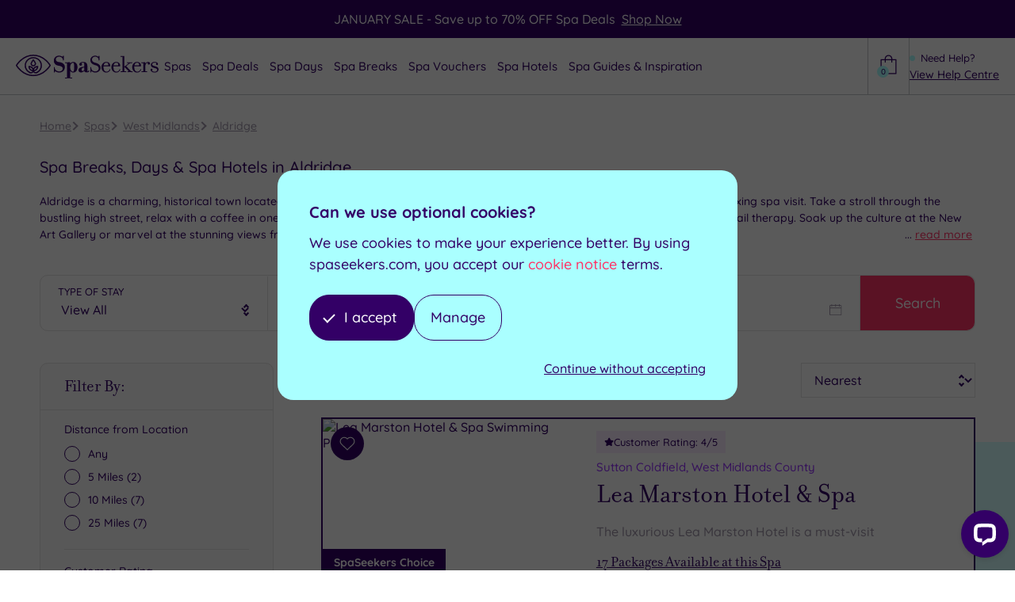

--- FILE ---
content_type: text/html; charset=UTF-8
request_url: https://www.spaseekers.com/spas/aldridge/
body_size: 63428
content:
<!DOCTYPE html><html lang="en-GB"><head><meta charSet="utf-8"/><meta http-equiv="x-ua-compatible" content="ie=edge"/><meta name="viewport" content="width=device-width, initial-scale=1, shrink-to-fit=no"/><meta name="generator" content="Gatsby 5.13.4"/><meta data-react-helmet="true" name="description" content="Enjoy our luxurious range of relaxing spa days, spa breaks &amp; hotels in Aldridge. Brought to you by SpaSeekers, your spa booking specialists."/><meta data-react-helmet="true" name="robots" content="index, follow"/><meta data-react-helmet="true" property="og:title" content="Aldridge Spa Hotels, Spa Breaks &amp; Days from £22"/><meta data-react-helmet="true" property="og:description" content="Enjoy our luxurious range of relaxing spa days, spa breaks &amp; hotels in Aldridge. Brought to you by SpaSeekers, your spa booking specialists."/><meta data-react-helmet="true" property="og:url" content="https://www.spaseekers.com/spas/aldridge/"/><meta data-react-helmet="true" property="og:image" content="https://www.spaseekers.com/images/og-image.png"/><style data-href="/styles.a2aee267bea59952074c.css" data-identity="gatsby-global-css">.slick-slider{-webkit-touch-callout:none;-webkit-tap-highlight-color:transparent;box-sizing:border-box;touch-action:pan-y;-webkit-user-select:none;user-select:none;-khtml-user-select:none}.slick-list,.slick-slider{display:block;position:relative}.slick-list{margin:0;overflow:hidden;padding:0}.slick-list:focus{outline:none}.slick-list.dragging{cursor:pointer;cursor:hand}.slick-slider .slick-list,.slick-slider .slick-track{transform:translateZ(0)}.slick-track{display:block;left:0;margin-left:auto;margin-right:auto;position:relative;top:0}.slick-track:after,.slick-track:before{content:"";display:table}.slick-track:after{clear:both}.slick-loading .slick-track{visibility:hidden}.slick-slide{display:none;float:left;height:100%;min-height:1px}[dir=rtl] .slick-slide{float:right}.slick-slide img{display:block}.slick-slide.slick-loading img{display:none}.slick-slide.dragging img{pointer-events:none}.slick-initialized .slick-slide{display:block}.slick-loading .slick-slide{visibility:hidden}.slick-vertical .slick-slide{border:1px solid transparent;display:block;height:auto}.slick-arrow.slick-hidden{display:none}</style><style>.gatsby-image-wrapper{position:relative;overflow:hidden}.gatsby-image-wrapper picture.object-fit-polyfill{position:static!important}.gatsby-image-wrapper img{bottom:0;height:100%;left:0;margin:0;max-width:none;padding:0;position:absolute;right:0;top:0;width:100%;object-fit:cover}.gatsby-image-wrapper [data-main-image]{opacity:0;transform:translateZ(0);transition:opacity .25s linear;will-change:opacity}.gatsby-image-wrapper-constrained{display:inline-block;vertical-align:top}</style><noscript><style>.gatsby-image-wrapper noscript [data-main-image]{opacity:1!important}.gatsby-image-wrapper [data-placeholder-image]{opacity:0!important}</style></noscript><script type="module">const e="undefined"!=typeof HTMLImageElement&&"loading"in HTMLImageElement.prototype;e&&document.body.addEventListener("load",(function(e){const t=e.target;if(void 0===t.dataset.mainImage)return;if(void 0===t.dataset.gatsbyImageSsr)return;let a=null,n=t;for(;null===a&&n;)void 0!==n.parentNode.dataset.gatsbyImageWrapper&&(a=n.parentNode),n=n.parentNode;const o=a.querySelector("[data-placeholder-image]"),r=new Image;r.src=t.currentSrc,r.decode().catch((()=>{})).then((()=>{t.style.opacity=1,o&&(o.style.opacity=0,o.style.transition="opacity 500ms linear")}))}),!0);</script><title data-react-helmet="true">Aldridge Spa Hotels, Spa Breaks &amp; Days from £22</title><link data-react-helmet="true" rel="preload" href="/static/gustolle-c7c050c06cf2d793f73af72593e29e08.woff2" as="font" type="font/woff2"/><link data-react-helmet="true" rel="preconnect" href="https://spaseekers.imgix.net"/><link data-react-helmet="true" rel="canonical" href="https://www.spaseekers.com/spas/aldridge/"/><script data-react-helmet="true" type="text/javascript">
            !function(){
              var src = "//c.webtrends-optimize.com/acs/accounts/58ecf8e6-3630-4a26-8448-d9bd71dfa7d2/js/wt.js";
              var timeout = 2000; // 2 seconds 
              var css={add:function(c, id){if(c instanceof Array){c=c.join(' ')}var a=document.getElementsByTagName('head')[0],b=document.createElement('style');b.type='text/css';if(id){b.id=id;}if(b.styleSheet){b.styleSheet.cssText=c}else{b.appendChild(document.createTextNode(c))}a.appendChild(b)}, del:function(id){var el=document.getElementById(id); if(el){el.parentNode.removeChild(el)}}}; 
              var cssid = 'wt_tagHide'; 
              css.add('body { opacity: 0.000001 !important; }', cssid); 
           
              var sc = document.createElement('script');
              window.WT_ABORT = 0;
              sc.src = src;
              sc.onload = function(){ 
                 window.WT_ABORT = -1; 
                 css.del(cssid); 
              };
              sc.onerror = function(){
                 window.WT_ABORT = 1;
                 css.del(cssid); 
              };
           
              document.getElementsByTagName('head')[0].appendChild(sc);
              setTimeout(function(){
                 if(window.WT_ABORT !== -1) window.WT_ABORT = 1; 
                 css.del(cssid);
              }, timeout);
           }();
          </script><script data-react-helmet="true" type="application/ld+json">{
                "@context": "https://schema.org",
                "@type": "BreadcrumbList",
                "itemListElement": [
                  {"@type":"ListItem","position":1,"name":"Home","item":"https://www.spaseekers.com"},{"@type":"ListItem","position":2,"name":"Spas","item":"https://www.spaseekers.com/spas/"},{"@type":"ListItem","position":3,"name":"West Midlands","item":"https://www.spaseekers.com/spas/west-midlands/"},{"@type":"ListItem","position":4,"name":"Aldridge","item":"https://www.spaseekers.com/spas/aldridge/"}
                ]
              }</script><script data-react-helmet="true" type="text/javascript" src="//widget.trustpilot.com/bootstrap/v5/tp.widget.bootstrap.min.js" async=""></script><link rel="preload" as="font" type="font/woff2" crossorigin="anonymous" href="/static/webfonts/s/quicksand/v37/6xK-dSZaM9iE8KbpRA_LJ3z8mH9BOJvgkM0o58a-wg.woff2"/><link rel="preload" as="font" type="font/woff2" crossorigin="anonymous" href="/static/webfonts/s/quicksand/v37/6xK-dSZaM9iE8KbpRA_LJ3z8mH9BOJvgkBgv58a-wg.woff2"/><style>@font-face{font-display:swap;font-family:Quicksand;font-style:normal;font-weight:500;src:url(/static/webfonts/s/quicksand/v37/6xK-dSZaM9iE8KbpRA_LJ3z8mH9BOJvgkM0o58a-wg.woff2) format("woff2")}@font-face{font-display:swap;font-family:Quicksand;font-style:normal;font-weight:700;src:url(/static/webfonts/s/quicksand/v37/6xK-dSZaM9iE8KbpRA_LJ3z8mH9BOJvgkBgv58a-wg.woff2) format("woff2")}</style><style data-styled="" data-styled-version="6.1.8">@font-face{font-family:'Gustolle';src:url('/static/gustolle-c7c050c06cf2d793f73af72593e29e08.woff2') format('woff2');font-weight:normal;font-style:normal;font-display:swap;}/*!sc*/
*,*:before,*:after{box-sizing:border-box;}/*!sc*/
html{box-sizing:border-box;font-size:62.5%;-webkit-font-smoothing:antialiased;-ms-text-size-adjust:100%;-webkit-text-size-adjust:100%;}/*!sc*/
body{position:relative;margin:0;padding:0;color:#330066;font-family:'Quicksand','sans-serif';font-weight:500;font-size:16px;font-size:1.6rem;line-height:1.3;background-color:#FFF;}/*!sc*/
h1,h2,h3,h4,h5,h6,p{margin:0;}/*!sc*/
ul,ol{margin:0;padding:0;list-style-type:none;}/*!sc*/
a{color:inherit;text-decoration:none;}/*!sc*/
img{height:auto;width:auto;vertical-align:middle;max-width:100%;border:0;-ms-interpolation-mode:bicubic;}/*!sc*/
fieldset{margin:0;padding:0;border:none;}/*!sc*/
legend{padding:0;}/*!sc*/
button,input,select,textarea{color:#330066;font-family:'Quicksand','sans-serif';font-weight:500;font-size:16px;font-size:1.6rem;line-height:1.3;border-radius:0;}/*!sc*/
button{background:none;border:none;cursor:pointer;}/*!sc*/
input ::-webkit-input-placeholder{color:#A197AB;}/*!sc*/
input ::-moz-placeholder{color:#A197AB;}/*!sc*/
input :-ms-input-placeholder{color:#A197AB;}/*!sc*/
input :-moz-placeholder{color:#A197AB;}/*!sc*/
select option:first-child{color:#A197AB;}/*!sc*/
textarea{width:100%;resize:vertical;}/*!sc*/
table.table{width:75%;margin-bottom:2rem;}/*!sc*/
@media (max-width:519px){table.table{width:100%;}}/*!sc*/
table.table th,table.table td{text-align:center;}/*!sc*/
.trustpilot-widget-test{display:none;}/*!sc*/
data-styled.g1[id="sc-global-eREOwX1"]{content:"sc-global-eREOwX1,"}/*!sc*/
.IrARx{display:inline-block;}/*!sc*/
data-styled.g2[id="Link__StyledLinkInternal-sc-np3t4p-0"]{content:"IrARx,"}/*!sc*/
.laXCMU{display:inline-block;padding:10px 16px;color:#FFF;font-size:16px;font-size:1.6rem;line-height:1.6;background-color:#FF3366;}/*!sc*/
@media (min-width:400px){.laXCMU{padding:12px 18px;}}/*!sc*/
@media (min-width:620px){.laXCMU{padding:14px 20px;font-size:18px;font-size:1.8rem;}}/*!sc*/
.laXCMU:disabled{opacity:0.8;}/*!sc*/
data-styled.g4[id="Button__StyledButton-sc-1qb8xix-0"]{content:"laXCMU,"}/*!sc*/
.fXJdTV{display:inline-block;padding:10px 16px;color:#FFF;font-size:16px;font-size:1.6rem;line-height:1.6;background-color:#FF3366;}/*!sc*/
@media (min-width:400px){.fXJdTV{padding:12px 18px;}}/*!sc*/
@media (min-width:620px){.fXJdTV{padding:14px 20px;font-size:18px;font-size:1.8rem;}}/*!sc*/
.fXJdTV:disabled{opacity:0.8;}/*!sc*/
.fXJdTV span{position:relative;display:block;padding-right:24px;}/*!sc*/
.fXJdTV span:after{content:'➔';position:absolute;top:50%;right:0;color:inherit;font-size:16px;font-size:1.6rem;transform:translateY(-50%);transition:transform 0.2s linear;}/*!sc*/
.fXJdTV:hover span:after{transform:translateX(3px) translateY(-50%);}/*!sc*/
.crDTKJ{display:inline-block;padding:10px 16px;color:#FFF;font-size:16px;font-size:1.6rem;line-height:1.6;background-color:#330066;}/*!sc*/
@media (min-width:400px){.crDTKJ{padding:12px 18px;}}/*!sc*/
@media (min-width:620px){.crDTKJ{padding:14px 20px;font-size:18px;font-size:1.8rem;}}/*!sc*/
.crDTKJ:disabled{opacity:0.8;}/*!sc*/
.crDTKJ span{position:relative;display:block;padding-right:24px;}/*!sc*/
.crDTKJ span:after{content:'➔';position:absolute;top:50%;right:0;color:inherit;font-size:16px;font-size:1.6rem;transform:translateY(-50%);transition:transform 0.2s linear;}/*!sc*/
.crDTKJ:hover span:after{transform:translateX(3px) translateY(-50%);}/*!sc*/
data-styled.g5[id="Button__StyledButtonInternalLink-sc-1qb8xix-1"]{content:"fXJdTV,crDTKJ,"}/*!sc*/
.bvDBbD{margin-right:auto;margin-left:auto;padding-right:20px;padding-left:20px;width:100%;max-width:1220px;}/*!sc*/
.bvDAqN{margin-right:auto;margin-left:auto;padding-right:20px;padding-left:20px;width:100%;max-width:1600px;}/*!sc*/
.bvDBcR{margin-right:auto;margin-left:auto;padding-right:20px;padding-left:20px;width:100%;max-width:1020px;}/*!sc*/
data-styled.g8[id="Container__StyledContainer-sc-1683999-0"]{content:"bvDBbD,bvDAqN,bvDBcR,"}/*!sc*/
.kTqFcV{font-family:'filosofia','serif';font-weight:400;font-size:36px;line-height:1.1;}/*!sc*/
@media screen and (min-width:400px){.kTqFcV{font-size:calc( 36px + (56 - 36) * ((100vw - 400px) / (1400 - 400)) );}}/*!sc*/
@media screen and (min-width:1400px){.kTqFcV{font-size:56px;}}/*!sc*/
data-styled.g9[id="Heading__StyledHeading-sc-yxhske-0"]{content:"kTqFcV,"}/*!sc*/
.dLMLYC{position:relative;}/*!sc*/
data-styled.g22[id="Wrapper__StyledWrapper-sc-5gb3uq-0"]{content:"dLMLYC,"}/*!sc*/
.kjGbYN{position:relative;z-index:3;padding:12px 0;text-align:center;background-color:#330066;}/*!sc*/
@media (max-width:979px){.kjGbYN{border-bottom:1px solid #FFF;}}/*!sc*/
data-styled.g23[id="SitewideNotice__StyledSitewideNotice-sc-tucz30-0"]{content:"kjGbYN,"}/*!sc*/
.jFxWFQ p{color:#FFF;font-size:14px;font-size:1.4rem;line-height:1.5;}/*!sc*/
@media (min-width:620px){.jFxWFQ p{font-size:15px;font-size:1.5rem;}}/*!sc*/
@media (min-width:1120px){.jFxWFQ p{font-size:16px;font-size:1.6rem;}}/*!sc*/
.jFxWFQ p a{text-decoration:underline;}/*!sc*/
data-styled.g24[id="SitewideNotice__StyledText-sc-tucz30-1"]{content:"jFxWFQ,"}/*!sc*/
.chEgoU{display:inline-block;}/*!sc*/
data-styled.g25[id="Logo__StyledLogo-sc-1w5t2pv-0"]{content:"chEgoU,"}/*!sc*/
.hfEEmr{display:block;height:25px;width:150px;fill:#330066;}/*!sc*/
@media (min-width:520px){.hfEEmr{height:30px;width:180px;}}/*!sc*/
@media (min-width:980px){.hfEEmr{height:24px;width:140px;}}/*!sc*/
@media (min-width:1120px){.hfEEmr{height:27px;width:160px;}}/*!sc*/
@media (min-width:1260px){.hfEEmr{height:30px;width:180px;}}/*!sc*/
data-styled.g26[id="Logo__StyledLogoSvg-sc-1w5t2pv-1"]{content:"hfEEmr,"}/*!sc*/
.RpFME{display:none;}/*!sc*/
data-styled.g27[id="Logo__StyledIconSvg-sc-1w5t2pv-2"]{content:"RpFME,"}/*!sc*/
@media (max-width:979px){.ckbEIP{position:absolute;overflow:hidden;margin:-1px;padding:0;height:1px;width:1px;border:0;clip:rect(0 0 0 0);}}/*!sc*/
@media (min-width:980px){.ckbEIP{display:flex;flex-direction:column;justify-content:center;gap:15px;padding:30px;background-color:#D7FFFF;}}/*!sc*/
data-styled.g36[id="MegaMenuSpaCta__StyledMegaMenuSpaCta-sc-148ilcm-0"]{content:"ckbEIP,"}/*!sc*/
@media (min-width:980px){.hgSXhC{font-weight:700;font-size:18px;font-size:1.8rem;}}/*!sc*/
@media (min-width:980px){.hgSXhC strong{font-weight:inherit;}}/*!sc*/
data-styled.g37[id="MegaMenuSpaCta__StyledHeading-sc-148ilcm-1"]{content:"hgSXhC,"}/*!sc*/
@media (min-width:980px){.iQCNYA{margin-bottom:16px;border-radius:15px;}}/*!sc*/
data-styled.g39[id="MegaMenuSpaCta__StyledImage-sc-148ilcm-3"]{content:"iQCNYA,"}/*!sc*/
@media (min-width:980px){.djihgy{display:block;margin-bottom:6px;color:#9933FF;font-weight:500;font-size:14px;font-size:1.4rem;}}/*!sc*/
data-styled.g40[id="MegaMenuSpaCta__StyledLocation-sc-148ilcm-4"]{content:"djihgy,"}/*!sc*/
@media (min-width:980px){.iZyaco{font-family:'filosofia','serif';font-weight:400;font-size:25px;font-size:2.5rem;line-height:1.2;}}/*!sc*/
data-styled.g41[id="MegaMenuSpaCta__StyledName-sc-148ilcm-5"]{content:"iZyaco,"}/*!sc*/
@media (min-width:980px){.VNJyO{display:block;margin-top:10px;font-weight:500;font-size:14px;font-size:1.4rem;}}/*!sc*/
@media (min-width:980px){.VNJyO span{font-size:22px;font-size:2.2rem;}}/*!sc*/
data-styled.g42[id="MegaMenuSpaCta__StyledPrice-sc-148ilcm-6"]{content:"VNJyO,"}/*!sc*/
@media (min-width:980px){.jYyqIE{margin-top:14px;width:100%;}}/*!sc*/
data-styled.g43[id="MegaMenuSpaCta__StyledButton-sc-148ilcm-7"]{content:"jYyqIE,"}/*!sc*/
@media (min-width:980px){.jeOcBb{position:absolute;z-index:1;padding-top:15px;}}/*!sc*/
data-styled.g44[id="MegaMenu__StyledMegaMenu-sc-1nb6e2h-0"]{content:"jeOcBb,"}/*!sc*/
.EDTLR{max-width:1300px;}/*!sc*/
data-styled.g45[id="MegaMenu__StyledContainer-sc-1nb6e2h-1"]{content:"EDTLR,"}/*!sc*/
@media (min-width:980px){.gXTFKO{color:#330066;background-color:#FFF;border-radius:15px;overflow:hidden;box-shadow:0 4px 8px 0 rgba(0, 0, 0, 0.1);}}/*!sc*/
@media (min-width:980px){.gXTFKO{display:grid;grid-template-columns:2.7fr 1fr;}}/*!sc*/
@media (min-width:1120px){.gXTFKO{gap:20px;}}/*!sc*/
@media (min-width:1260px){.gXTFKO{gap:40px;}}/*!sc*/
@media (min-width:1400px){.gXTFKO{gap:80px;}}/*!sc*/
@media (min-width:980px){.eRKkav{color:#330066;background-color:#FFF;border-radius:15px;overflow:hidden;box-shadow:0 4px 8px 0 rgba(0, 0, 0, 0.1);}}/*!sc*/
data-styled.g46[id="MegaMenu__StyledOuter-sc-1nb6e2h-2"]{content:"gXTFKO,eRKkav,"}/*!sc*/
@media (min-width:980px){.hnhfht{display:grid;padding:30px 40px;}}/*!sc*/
data-styled.g47[id="MegaMenu__StyledInner-sc-1nb6e2h-3"]{content:"hnhfht,"}/*!sc*/
@media (max-width:979px){.gIRifR{font-size:20px;font-size:2rem;padding:6px 10px;}}/*!sc*/
@media (max-width:519px){.gIRifR{font-size:18px;font-size:1.8rem;}}/*!sc*/
@media (min-width:980px){.gIRifR{order:2;display:block;padding:16px 20px;background:url([data-uri]) no-repeat calc(100% - 20px) 50%/21px 14px rgba(51, 0, 102, 0.1);border-radius:10px;}}/*!sc*/
data-styled.g48[id="MegaMenu__StyledViewAllLink-sc-1nb6e2h-4"]{content:"gIRifR,"}/*!sc*/
@media (min-width:980px){.lcyGwu{display:grid;grid-template-columns:repeat(2, 1fr);gap:40px;}}/*!sc*/
@media (min-width:1120px){.lcyGwu{gap:50px;}}/*!sc*/
@media (min-width:980px){.lcyGwx{display:grid;grid-template-columns:repeat(1, 1fr);gap:40px;}}/*!sc*/
@media (min-width:1120px){.lcyGwx{gap:50px;}}/*!sc*/
data-styled.g49[id="MegaMenu__StyledList-sc-1nb6e2h-5"]{content:"lcyGwu,lcyGwx,"}/*!sc*/
.emlKzE >span{position:relative;}/*!sc*/
@media (max-width:979px){.emlKzE >span{font-size:20px;font-size:2rem;display:block;width:100%;padding:6px 30px 6px 10px;cursor:pointer;}}/*!sc*/
@media (max-width:519px){.emlKzE >span{font-size:18px;font-size:1.8rem;}}/*!sc*/
@media (min-width:980px){.emlKzE >span{padding-left:32px;font-size:18px;font-size:1.8rem;font-weight:700;}}/*!sc*/
@media (max-width:979px){.emlKzE >span svg{display:none;}}/*!sc*/
@media (min-width:980px){.emlKzE >span svg{position:absolute;top:50%;left:0;width:20px;height:20px;transform:translateY(-50%);}}/*!sc*/
@media (max-width:979px){.emlKzE >span:after{content:'';position:absolute;top:50%;right:0;transform:translateY(-50%) rotate(45deg);border:solid #330066;border-width:0 2px 2px 0;height:8px;width:8px;}}/*!sc*/
data-styled.g50[id="MegaMenu__StyledItem-sc-1nb6e2h-6"]{content:"emlKzE,"}/*!sc*/
@media (max-width:979px){.cNkkHC{margin:4px 0 4px 10px;}}/*!sc*/
@media (min-width:980px){.cNkkHC{margin-top:20px;padding:20px 0;column-count:2;column-gap:20px;border-top:1px solid #E4E3E3;}}/*!sc*/
@media (max-width:979px){.cNkkHC{display:none;}}/*!sc*/
@media (max-width:979px){.iSRtUP{margin:4px 0 4px 10px;}}/*!sc*/
@media (min-width:980px){.iSRtUP{margin-top:20px;padding:20px 0;column-count:3;column-gap:20px;border-top:1px solid #E4E3E3;}}/*!sc*/
@media (max-width:979px){.iSRtUP{display:none;}}/*!sc*/
data-styled.g51[id="MegaMenu__StyledSubList-sc-1nb6e2h-7"]{content:"cNkkHC,iSRtUP,"}/*!sc*/
@media (min-width:980px){.iJLepa{margin-top:3px;margin-bottom:3px;}}/*!sc*/
@media (max-width:979px){.iJLepa:first-child{margin-top:0;}}/*!sc*/
data-styled.g52[id="MegaMenu__StyledSubItem-sc-1nb6e2h-8"]{content:"iJLepa,"}/*!sc*/
.ldiag{display:block;line-height:1.2;}/*!sc*/
@media (max-width:979px){.ldiag{padding:6px 10px;font-size:20px;font-size:2rem;}}/*!sc*/
@media (max-width:519px){.ldiag{font-size:18px;font-size:1.8rem;}}/*!sc*/
@media (min-width:980px){.ldiag{position:relative;padding:8px 36px 8px 10px;border-radius:10px;transition:background-color 0.2s linear;}}/*!sc*/
@media (min-width:980px){.ldiag:before{content:'';position:absolute;top:50%;right:10px;height:11px;width:17px;background:url([data-uri]) no-repeat;opacity:0;transform:translateY(-50%);transition:opacity 0.2s linear;}}/*!sc*/
@media (min-width:980px){.ldiag:hover,.ldiag.current-page{background-color:#D7FFFF;}}/*!sc*/
@media (min-width:980px){.ldiag:hover:before,.ldiag.current-page:before{opacity:1;}}/*!sc*/
data-styled.g53[id="MegaMenu__StyledSubLink-sc-1nb6e2h-9"]{content:"ldiag,"}/*!sc*/
@media (max-width:979px){.hNkJCN{position:relative;margin:0;padding:32px 29px;height:100%;background-color:#330066;}}/*!sc*/
@media (max-width:519px){.hNkJCN{padding:27px 24px;}}/*!sc*/
@media (min-width:980px){.hNkJCN{display:none;}}/*!sc*/
@media (max-width:979px){.hNkJCN span{display:block;margin-top:7px;margin-bottom:7px;height:2px;width:26px;background-color:#FFF;border-radius:1px;}}/*!sc*/
@media (max-width:519px){.hNkJCN span{margin-top:5.5px;margin-bottom:5.5px;height:1px;width:20px;}}/*!sc*/
@media (max-width:979px){.hNkJCN span:first-child{margin-top:0;}}/*!sc*/
@media (max-width:979px){.hNkJCN span:last-child{margin-bottom:0;}}/*!sc*/
data-styled.g55[id="Navigation__StyledToggle-sc-hcpk0x-1"]{content:"hNkJCN,"}/*!sc*/
@media (max-width:979px){.eRFKdF{position:absolute;right:0;left:0;overflow:auto;z-index:40;height:100%;padding:10px 0;color:#330066;background-color:#FFF;border-top:solid 1px #330066;}}/*!sc*/
@media (max-width:979px){.eRFKdF{display:none;}}/*!sc*/
data-styled.g56[id="Navigation__StyledList-sc-hcpk0x-2"]{content:"eRFKdF,"}/*!sc*/
.qvdnC{position:relative;cursor:pointer;}/*!sc*/
@media (max-width:979px){.qvdnC{display:block;padding:8px 50px 8px 20px;font-size:20px;font-size:2rem;}}/*!sc*/
@media (max-width:519px){.qvdnC{font-size:18px;font-size:1.8rem;}}/*!sc*/
@media (min-width:980px){.qvdnC{padding:8px 3px;color:inherit;font-size:14px;font-size:1.4rem;border-radius:10px;transition:color 0.2s linear,background-color 0.2s linear;}}/*!sc*/
@media (min-width:1120px){.qvdnC{padding-right:5px;padding-left:5px;font-size:15px;font-size:1.5rem;}}/*!sc*/
@media (min-width:1400px){.qvdnC{padding-right:20px;padding-left:8px;}}/*!sc*/
@media (min-width:1600px){.qvdnC{font-size:16px;font-size:1.6rem;}}/*!sc*/
@media (min-width:2000px){.qvdnC{padding-right:26px;padding-left:10px;}}/*!sc*/
.qvdnC >span{position:relative;}/*!sc*/
@media (max-width:979px){.qvdnC:after{content:'';position:absolute;top:50%;right:20px;transform:translateY(-50%) rotate(45deg);border:solid #330066;border-width:0 2px 2px 0;height:8px;width:8px;}}/*!sc*/
@media (min-width:1400px){.qvdnC:after{content:'';position:absolute;top:50%;right:8px;height:7px;width:7px;border:2px solid #330066;border-top:none;border-left:none;border-radius:1px;transform:translateY(-50%) rotate(45deg);transition:border-color 0.2s linear;}}/*!sc*/
@media (min-width:2000px){.qvdnC:after{right:10px;}}/*!sc*/
@media (min-width:980px){.qvdnC.current-page{color:#FFF;background-color:#330066;}}/*!sc*/
@media (min-width:980px){.qvdnC.current-page:after{border-color:#FFF;}}/*!sc*/
data-styled.g57[id="Navigation__StyledLink-sc-hcpk0x-3"]{content:"qvdnC,"}/*!sc*/
@media (min-width:980px){.dFgXyb{left:-9999em;}}/*!sc*/
@media (max-width:979px){.dFgXyb{display:none;}}/*!sc*/
data-styled.g58[id="Navigation__StyledMegaMenu-sc-hcpk0x-4"]{content:"dFgXyb,"}/*!sc*/
@media (max-width:979px){.cBphfm{border-top:1px solid rgba(255, 255, 255, 0.1);}.cBphfm span{color:#330066;}}/*!sc*/
@media (min-width:980px){.cBphfm{display:inline-block;margin-right:1px;margin-left:1px;}}/*!sc*/
@media (min-width:1120px){.cBphfm{margin-right:2px;margin-left:2px;}}/*!sc*/
@media (min-width:980px){.cBphfm:hover .Navigation__StyledLink-sc-hcpk0x-3{color:#FFF;background-color:#FF3366;}}/*!sc*/
@media (min-width:980px){.cBphfm:hover .Navigation__StyledLink-sc-hcpk0x-3:after{border-color:#FFF;}}/*!sc*/
@media (min-width:980px){.cBphfm:hover .Navigation__StyledMegaMenu-sc-hcpk0x-4{right:0;left:0;}}/*!sc*/
@media (min-width:1120px){.cBphfm:hover .Navigation__StyledMegaMenu-sc-hcpk0x-4{right:40px;left:40px;}}/*!sc*/
@media (min-width:1400px){.cBphfm:hover .Navigation__StyledMegaMenu-sc-hcpk0x-4{right:80px;left:80px;}}/*!sc*/
@media (max-width:979px){.ljfejO{border-top:1px solid rgba(255, 255, 255, 0.1);}.ljfejO span{color:#330066;}}/*!sc*/
@media (min-width:980px){.ljfejO{display:inline-block;margin-right:1px;margin-left:1px;}}/*!sc*/
@media (min-width:1120px){.ljfejO{margin-right:2px;margin-left:2px;}}/*!sc*/
@media (min-width:980px){.ljfejO:hover .Navigation__StyledLink-sc-hcpk0x-3{color:#FFF;background-color:#FF3366;}}/*!sc*/
@media (min-width:980px){.ljfejO:hover .Navigation__StyledLink-sc-hcpk0x-3:after{border-color:#FFF;}}/*!sc*/
@media (min-width:980px){.ljfejO:hover .Navigation__StyledMegaMenu-sc-hcpk0x-4{right:0;left:0;}}/*!sc*/
@media (min-width:1120px){.ljfejO:hover .Navigation__StyledMegaMenu-sc-hcpk0x-4{right:40px;left:40px;}}/*!sc*/
@media (min-width:1400px){.ljfejO:hover .Navigation__StyledMegaMenu-sc-hcpk0x-4{right:80px;left:80px;}}/*!sc*/
@media (min-width:980px){.ljfejO .Navigation__StyledLink-sc-hcpk0x-3{position:absolute;overflow:hidden;margin:-1px;padding:0;height:1px;width:1px;border:0;clip:rect(0 0 0 0);}}/*!sc*/
data-styled.g59[id="Navigation__StyledItem-sc-hcpk0x-5"]{content:"cBphfm,ljfejO,"}/*!sc*/
.kjMRzu{border-bottom:1px solid #C5C7C9;}/*!sc*/
@media (min-width:980px){.kjMRzu{position:relative;z-index:30;}}/*!sc*/
data-styled.g60[id="Header__StyledHeader-sc-3vqshy-0"]{content:"kjMRzu,"}/*!sc*/
@media (max-width:979px){.hhRUu{padding-right:0;}}/*!sc*/
@media (min-width:520px){.hhRUu{display:flex;flex-direction:column;}}/*!sc*/
@media (min-width:980px){.hhRUu{position:relative;}}/*!sc*/
@media (min-width:1400px){.hhRUu{padding-right:40px;padding-left:40px;}}/*!sc*/
@media (min-width:2000px){.hhRUu{padding-right:60px;padding-left:60px;}}/*!sc*/
data-styled.g61[id="Header__StyledContainer-sc-3vqshy-1"]{content:"hhRUu,"}/*!sc*/
.fribSV{display:flex;}/*!sc*/
@media (min-width:980px){.fribSV{position:relative;align-items:center;gap:15px;}}/*!sc*/
@media (min-width:1120px){.fribSV{gap:20px;}}/*!sc*/
@media (min-width:1260px){.fribSV{gap:30px;}}/*!sc*/
@media (min-width:1400px){.fribSV{gap:40px;}}/*!sc*/
data-styled.g62[id="Header__StyledInner-sc-3vqshy-2"]{content:"fribSV,"}/*!sc*/
@media (max-width:979px){.jtBHQD{align-self:center;}}/*!sc*/
@media (min-width:980px){.jtBHQD{order:1;}}/*!sc*/
data-styled.g63[id="Header__StyledLogo-sc-3vqshy-3"]{content:"jtBHQD,"}/*!sc*/
.gPENQq{display:flex;margin-left:auto;}/*!sc*/
@media (min-width:980px){.gPENQq{order:3;flex-direction:row-reverse;align-items:center;gap:10px;}}/*!sc*/
@media (min-width:1120px){.gPENQq{gap:15px;}}/*!sc*/
@media (min-width:1260px){.gPENQq{gap:20px;}}/*!sc*/
@media (min-width:1400px){.gPENQq{gap:25px;}}/*!sc*/
data-styled.g64[id="Header__StyledHelpBasket-sc-3vqshy-4"]{content:"gPENQq,"}/*!sc*/
@media (max-width:979px){.dvkNMu{position:absolute;overflow:hidden;margin:-1px;padding:0;height:1px;width:1px;border:0;clip:rect(0 0 0 0);}}/*!sc*/
@media (min-width:980px){.dvkNMu{white-space:nowrap;}}/*!sc*/
data-styled.g65[id="Header__StyledHelp-sc-3vqshy-5"]{content:"dvkNMu,"}/*!sc*/
@media (min-width:980px){.eiNesk{display:block;margin-bottom:2px;font-size:12px;font-size:1.2rem;white-space:nowrap;}}/*!sc*/
@media (min-width:1120px){.eiNesk{font-size:13px;font-size:1.3rem;}}/*!sc*/
@media (min-width:1260px){.eiNesk{position:relative;padding-left:14px;}}/*!sc*/
@media (min-width:1260px){.eiNesk:before{content:'';position:absolute;top:5px;left:0;height:7px;width:7px;background-color:#AAFFFF;border-radius:50%;}}/*!sc*/
data-styled.g66[id="Header__StyledHelpText-sc-3vqshy-6"]{content:"eiNesk,"}/*!sc*/
@media (min-width:980px){.dygueh{font-size:13px;font-size:1.3rem;text-decoration:underline;}}/*!sc*/
@media (min-width:1120px){.dygueh{font-size:14px;font-size:1.4rem;}}/*!sc*/
data-styled.g67[id="Header__StyledHelpLink-sc-3vqshy-7"]{content:"dygueh,"}/*!sc*/
.iPoJxb{position:relative;}/*!sc*/
@media (max-width:979px){.iPoJxb{display:flex;align-items:center;padding-right:20px;padding-left:20px;border-left:1px solid #C5C7C9;}}/*!sc*/
@media (max-width:519px){.iPoJxb{padding-right:15px;padding-left:15px;}}/*!sc*/
@media (max-width:399px){.iPoJxb{padding-right:10px;padding-left:10px;}}/*!sc*/
@media (min-width:980px){.iPoJxb{padding:14px 2px;border:1px solid #C5C7C9;border-top:none;border-bottom:none;}}/*!sc*/
@media (min-width:1120px){.iPoJxb{padding:16px 8px;}}/*!sc*/
@media (min-width:1400px){.iPoJxb{padding:18px 14px;}}/*!sc*/
@media (min-width:2000px){.iPoJxb{padding:20px;}}/*!sc*/
data-styled.g68[id="Header__StyledBasket-sc-3vqshy-8"]{content:"iPoJxb,"}/*!sc*/
.dKfwXB{position:relative;padding:5px;}/*!sc*/
data-styled.g69[id="Header__StyledBasketLink-sc-3vqshy-9"]{content:"dKfwXB,"}/*!sc*/
.iArMKg{height:20px;width:20px;fill:#330066;}/*!sc*/
@media (min-width:520px){.iArMKg{height:25px;width:25px;}}/*!sc*/
data-styled.g70[id="Header__StyledBasketIcon-sc-3vqshy-10"]{content:"iArMKg,"}/*!sc*/
.eUFxlR{position:absolute;bottom:5px;left:3px;display:flex;justify-content:center;align-items:center;height:12px;width:12px;color:#330066;font-size:8px;font-size:0.8rem;line-height:1;background-color:#AAFFFF;border-radius:50%;}/*!sc*/
@media (min-width:520px){.eUFxlR{height:15px;width:15px;font-size:10px;font-size:1rem;}}/*!sc*/
data-styled.g71[id="Header__StyledBasketNumber-sc-3vqshy-11"]{content:"eUFxlR,"}/*!sc*/
@media (min-width:980px){.iYhpGy{order:2;}}/*!sc*/
data-styled.g72[id="Header__StyledNavigation-sc-3vqshy-12"]{content:"iYhpGy,"}/*!sc*/
.ifXqUU{margin:30px 0;text-align:center;}/*!sc*/
data-styled.g77[id="AcceptedPayments__StyledPaymentInfo-sc-vezdtt-0"]{content:"ifXqUU,"}/*!sc*/
.ilbzGK{margin:12px 0 20px;width:280px;}/*!sc*/
data-styled.g79[id="AcceptedPayments__StyledPaymentInfoIcons-sc-vezdtt-2"]{content:"ilbzGK,"}/*!sc*/
.jsoPFv{position:relative;overflow:hidden;background-color:#330066;color:#FFF;}/*!sc*/
data-styled.g80[id="Footer__StyledFooter-sc-84w34w-0"]{content:"jsoPFv,"}/*!sc*/
.bcjFTm{position:relative;}/*!sc*/
data-styled.g81[id="Footer__StyledContainer-sc-84w34w-1"]{content:"bcjFTm,"}/*!sc*/
.louNzu{position:absolute;right:0;bottom:20%;height:600px;width:600px;fill:#FFF;opacity:0.08;}/*!sc*/
@media (max-width:979px){.louNzu{bottom:20%;transform:translateX(50%) translateY(50%);}}/*!sc*/
@media (min-width:980px){.louNzu{bottom:0;transform:translateY(38%);}}/*!sc*/
data-styled.g82[id="Footer__StyledBadge-sc-84w34w-2"]{content:"louNzu,"}/*!sc*/
.iTPWQZ{position:relative;}/*!sc*/
data-styled.g83[id="Footer__StyledInner-sc-84w34w-3"]{content:"iTPWQZ,"}/*!sc*/
.eVrJVu{padding:50px 0;display:grid;align-items:center;justify-content:center;gap:30px;position:relative;}/*!sc*/
.eVrJVu::after{content:'';position:absolute;bottom:0;left:calc(50% - 50vw);width:100vw;border-bottom:1px solid #8466A3;}/*!sc*/
@media (min-width:980px){.eVrJVu{padding:70px;}}/*!sc*/
data-styled.g84[id="Footer__StyledNewsletter-sc-84w34w-4"]{content:"eVrJVu,"}/*!sc*/
.ceBvLj{display:grid;justify-items:center;text-align:center;}/*!sc*/
data-styled.g85[id="Footer__StyledContent-sc-84w34w-5"]{content:"ceBvLj,"}/*!sc*/
.hcKbxc{font-family:'filosofia','serif';font-weight:400;font-size:40px;font-size:4rem;line-height:1;}/*!sc*/
data-styled.g86[id="Footer__StyledNewsletterHeading-sc-84w34w-6"]{content:"hcKbxc,"}/*!sc*/
.jCVZdG{color:#D2B5E8;margin-top:15px;}/*!sc*/
@media (min-width:980px){.jCVZdG{font-size:18px;font-size:1.8rem;margin-top:25px;}}/*!sc*/
.gWyMDw{color:#D2B5E8;font-size:14px;font-size:1.4rem;}/*!sc*/
@media (min-width:980px){.gWyMDw{display:inline-block;margin-left:20px;}}/*!sc*/
data-styled.g87[id="Footer__StyledText-sc-84w34w-7"]{content:"jCVZdG,gWyMDw,"}/*!sc*/
.fkjOQc{display:grid;gap:5px;}/*!sc*/
@media (min-width:870px){.fkjOQc{display:flex;width:100%;max-width:980px;}}/*!sc*/
data-styled.g88[id="Footer__StyledForm-sc-84w34w-8"]{content:"fkjOQc,"}/*!sc*/
.dOrTrh{position:absolute;overflow:hidden;margin:-1px;padding:0;height:1px;width:1px;border:0;clip:rect(0 0 0 0);}/*!sc*/
.dOrTrh.error input{border:1px solid red;}/*!sc*/
.dOrTrh.error span.error{display:block;margin-top:6px;color:red;text-align:right;text-transform:uppercase;font-size:12px;font-size:1.2rem;}/*!sc*/
.iNApIz.error input{border:1px solid red;}/*!sc*/
.iNApIz.error span.error{display:block;margin-top:6px;color:red;text-align:right;text-transform:uppercase;font-size:12px;font-size:1.2rem;}/*!sc*/
data-styled.g89[id="Footer__StyledField-sc-84w34w-9"]{content:"dOrTrh,iNApIz,"}/*!sc*/
.eINFUo.error input{border:1px solid red;}/*!sc*/
.eINFUo.error span.error{display:block;margin-top:6px;color:red;text-align:right;text-transform:uppercase;font-size:12px;font-size:1.2rem;}/*!sc*/
data-styled.g90[id="Footer__StyledFullField-sc-84w34w-10"]{content:"eINFUo,"}/*!sc*/
.gKgcaS.error input{border:1px solid red;}/*!sc*/
.gKgcaS.error span.error{display:block;margin-top:6px;color:red;text-align:right;text-transform:uppercase;font-size:12px;font-size:1.2rem;}/*!sc*/
data-styled.g91[id="Footer__StyledSelectField-sc-84w34w-11"]{content:"gKgcaS,"}/*!sc*/
.jRAQnb{position:absolute;overflow:hidden;margin:-1px;padding:0;height:1px;width:1px;border:0;clip:rect(0 0 0 0);}/*!sc*/
data-styled.g92[id="Footer__StyledLabel-sc-84w34w-12"]{content:"jRAQnb,"}/*!sc*/
.gWHLfn{padding:10px 12px;height:48px;width:100%;background-color:#FFF;border:1px solid #E4E3E3;height:56px;}/*!sc*/
data-styled.g93[id="Footer__StyledInput-sc-84w34w-13"]{content:"gWHLfn,"}/*!sc*/
.gnMCEg{position:relative;display:block;}/*!sc*/
.gnMCEg:before,.gnMCEg:after{content:'';position:absolute;top:calc(50% - 2px);right:15px;height:5px;width:5px;border:2px solid #330066;border-top:0;border-left:0;pointer-events:none;}/*!sc*/
.gnMCEg:before{transform:translateY(-4px) rotate(-135deg);}/*!sc*/
.gnMCEg:after{transform:translateY(4px) rotate(45deg);}/*!sc*/
.gnMCEg.error select{border-color:red;}/*!sc*/
.gnMCEg.error span.error{position:absolute;width:100%;left:0;bottom:-6px;color:red;display:block;transform:translateY(100%);text-align:right;text-transform:uppercase;font-size:12px;font-size:1.2rem;}/*!sc*/
data-styled.g94[id="Footer__StyledSelectWrap-sc-84w34w-14"]{content:"gnMCEg,"}/*!sc*/
.gvgCVH{padding:10px 12px;height:48px;width:100%;background-color:#FFF;border:1px solid #E4E3E3;padding-right:32px;appearance:none;height:56px;color:#A197AB;}/*!sc*/
.gvgCVH option{color:#330066;}/*!sc*/
data-styled.g95[id="Footer__StyledSelect-sc-84w34w-15"]{content:"gvgCVH,"}/*!sc*/
.cUKdvx{white-space:nowrap;}/*!sc*/
@media (min-width:980px){.cUKdvx{min-width:120px;}}/*!sc*/
data-styled.g96[id="Footer__StyledButton-sc-84w34w-16"]{content:"cUKdvx,"}/*!sc*/
.bwWGdv{display:grid;grid-template-columns:repeat(2,1fr);column-gap:20px;}/*!sc*/
@media (min-width:870px){.bwWGdv{margin:75px 0;}}/*!sc*/
@media (min-width:980px){.bwWGdv{margin:95px 0;grid-template-columns:2fr repeat(2, 1fr) 1.5fr;column-gap:40px;}}/*!sc*/
data-styled.g97[id="Footer__StyledTop-sc-84w34w-17"]{content:"bwWGdv,"}/*!sc*/
.boFrqr{position:relative;}/*!sc*/
@media (max-width:869px){.boFrqr{padding:25px 0;}.boFrqr:first-child{grid-column:1/span 2;}.boFrqr:first-child::after,.boFrqr:last-child::after{content:'';position:absolute;bottom:0;left:calc(50% - 50vw);width:100vw;border-bottom:1px solid #8466A3;}}/*!sc*/
@media (min-width:620px){.boFrqr:last-child{margin-bottom:0;}}/*!sc*/
@media (min-width:870px){.boFrqr{margin-bottom:25px;}}/*!sc*/
.boFrqr:first-child>ul:nth-child(2){column-count:2;column-gap:40px;}/*!sc*/
data-styled.g98[id="Footer__StyledGroup-sc-84w34w-18"]{content:"boFrqr,"}/*!sc*/
.fYqMxw{margin-bottom:14px;font-weight:400;font-size:20px;font-size:2rem;}/*!sc*/
@media (min-width:768px){.fYqMxw{font-size:18px;font-size:1.8rem;margin-bottom:20px;}}/*!sc*/
@media (min-width:980px){.fYqMxw{margin-bottom:24px;}}/*!sc*/
data-styled.g99[id="Footer__StyledHeading-sc-84w34w-19"]{content:"fYqMxw,"}/*!sc*/
.iRovWe{margin-top:10px;color:#D2B5E8;font-size:15px;font-size:1.5rem;}/*!sc*/
.iRovWe:first-child{margin-top:0;}/*!sc*/
data-styled.g101[id="Footer__StyledListItem-sc-84w34w-21"]{content:"iRovWe,"}/*!sc*/
.cSZTNU{margin:10px 0;color:#D2B5E8;font-size:15px;font-size:1.5rem;}/*!sc*/
data-styled.g103[id="Footer__StyledHours-sc-84w34w-23"]{content:"cSZTNU,"}/*!sc*/
.bOZOxA{grid-column:1/3;}/*!sc*/
@media (min-width:870px){.bOZOxA{grid-column:2/3;grid-row:1/4;}}/*!sc*/
@media (min-width:980px){.bOZOxA{grid-column:auto;grid-row:auto;}}/*!sc*/
data-styled.g104[id="Footer__StyledContactGroup-sc-84w34w-24"]{content:"bOZOxA,"}/*!sc*/
@media (max-width:869px){.fpQNWP{display:grid;grid-template-columns:repeat(2, 1fr);align-items:center;}}/*!sc*/
data-styled.g105[id="Footer__StyledContactWrapper-sc-84w34w-25"]{content:"fpQNWP,"}/*!sc*/
.jMsXVM{text-align:right;}/*!sc*/
data-styled.g106[id="Footer__StyledContact-sc-84w34w-26"]{content:"jMsXVM,"}/*!sc*/
@media (max-width:869px){.wioPh{font-family:'Gustolle','Brush Script MT','cursive';font-weight:400;font-size:32px;font-size:3.2rem;line-height:1;}}/*!sc*/
@media (min-width:870px){.wioPh{position:absolute;overflow:hidden;margin:-1px;padding:0;height:1px;width:1px;border:0;clip:rect(0 0 0 0);}}/*!sc*/
data-styled.g107[id="Footer__StyledMobileHeading-sc-84w34w-27"]{content:"wioPh,"}/*!sc*/
.ketkXe{margin-bottom:2px;color:#8466A3;font-size:13px;font-size:1.3rem;}/*!sc*/
@media (min-width:620px){.ketkXe{margin-bottom:3px;font-size:14px;font-size:1.4rem;}}/*!sc*/
.ketkXe span{position:relative;padding-left:14px;}/*!sc*/
.ketkXe span:before{content:'';position:absolute;top:6px;left:0;height:7px;width:7px;background-color:#AAFFFF;border-radius:50%;}/*!sc*/
@media (min-width:620px){.ketkXe span:before{top:7px;}}/*!sc*/
data-styled.g108[id="Footer__StyledContactText-sc-84w34w-28"]{content:"ketkXe,"}/*!sc*/
.iqIYwX{font-size:22px;font-size:2.2rem;}/*!sc*/
@media (min-width:620px){.iqIYwX{font-size:24px;font-size:2.4rem;}}/*!sc*/
data-styled.g109[id="Footer__StyledPhone-sc-84w34w-29"]{content:"iqIYwX,"}/*!sc*/
.cAGcbn{margin:15px 0;}/*!sc*/
@media (min-width:870px){.cAGcbn{text-align:right;}}/*!sc*/
data-styled.g110[id="Footer__StyledAcceptedPayments-sc-84w34w-30"]{content:"cAGcbn,"}/*!sc*/
.dJvQYP{margin-top:10px;display:flex;gap:10px;justify-content:center;}/*!sc*/
@media (min-width:870px){.dJvQYP{display:grid;grid-template-columns:repeat(2, auto);justify-content:end;}}/*!sc*/
data-styled.g111[id="Footer__StyledSocials-sc-84w34w-31"]{content:"dJvQYP,"}/*!sc*/
.fgVZeO{display:flex;align-items:center;justify-content:center;width:40px;height:40px;border-radius:50%;border:2px solid #8466A3;}/*!sc*/
.fgVZeO:hover{background-color:#8466A3;}/*!sc*/
data-styled.g112[id="Footer__StyledSocialLink-sc-84w34w-32"]{content:"fgVZeO,"}/*!sc*/
.bbejVA{height:16px;width:16px;vertical-align:middle;}/*!sc*/
data-styled.g113[id="Footer__StyledIcon-sc-84w34w-33"]{content:"bbejVA,"}/*!sc*/
.eYSLEm{margin:25px 0;}/*!sc*/
@media (max-width:979px){.eYSLEm{display:grid;justify-items:center;gap:8px;text-align:center;}}/*!sc*/
@media (min-width:980px){.eYSLEm{display:flex;justify-content:space-between;align-items:center;}}/*!sc*/
data-styled.g114[id="Footer__StyledBottom-sc-84w34w-34"]{content:"eYSLEm,"}/*!sc*/
@media (min-width:980px){.keaPrT{display:flex;align-items:center;}}/*!sc*/
data-styled.g115[id="Footer__StyledBottomContent-sc-84w34w-35"]{content:"keaPrT,"}/*!sc*/
@media (max-width:869px){.hhHRfV{position:absolute;overflow:hidden;margin:-1px;padding:0;height:1px;width:1px;border:0;clip:rect(0 0 0 0);}}/*!sc*/
@media (min-width:870px){.hhHRfV{font-family:'Gustolle','Brush Script MT','cursive';font-weight:400;font-size:45px;font-size:4.5rem;}}/*!sc*/
@media (min-width:980px){.hhHRfV{font-size:35px;font-size:3.5rem;display:inline-block;}}/*!sc*/
data-styled.g116[id="Footer__StyledBottomHeading-sc-84w34w-36"]{content:"hhHRfV,"}/*!sc*/
.biFLyi{position:relative;}/*!sc*/
data-styled.g162[id="Breadcrumbs__StyledBreadcrumbs-sc-14ftgzz-0"]{content:"biFLyi,"}/*!sc*/
@media (max-width:869px){.gPYbar{position:relative;margin-right:-20px;margin-left:-20px;}}/*!sc*/
@media (max-width:869px){.gPYbar:before,.gPYbar:after{content:'';position:absolute;top:0;bottom:0;width:30px;}}/*!sc*/
@media (max-width:869px){.gPYbar:before{left:0;background:linear-gradient(
              to left,
              rgba(255, 255, 255, 0),
              #FFF
            );}}/*!sc*/
@media (max-width:869px){.gPYbar:after{right:0;background:linear-gradient(
              to right,
              rgba(255, 255, 255, 0),
              #FFF
            );}}/*!sc*/
data-styled.g163[id="Breadcrumbs__StyledInner-sc-14ftgzz-1"]{content:"gPYbar,"}/*!sc*/
.euakSf{display:flex;align-items:center;gap:6px;padding:16px 0;}/*!sc*/
@media (min-width:400px){.euakSf{gap:8px;}}/*!sc*/
@media (max-width:869px){.euakSf{padding-right:20px;padding-left:20px;overflow:auto;white-space:nowrap;}}/*!sc*/
@media (min-width:870px){.euakSf{flex-wrap:wrap;}}/*!sc*/
@media (min-width:1120px){.euakSf{padding-top:20px;padding-bottom:20px;}}/*!sc*/
data-styled.g164[id="Breadcrumbs__StyledList-sc-14ftgzz-2"]{content:"euakSf,"}/*!sc*/
.jkJOiB{position:relative;display:flex;align-items:baseline;padding-left:12px;font-size:12px;font-size:1.2rem;color:#A197AB;}/*!sc*/
@media (min-width:400px){.jkJOiB{padding-left:16px;font-size:14px;font-size:1.4rem;}}/*!sc*/
.jkJOiB:before{content:'';position:absolute;top:5px;left:-1px;display:block;height:6px;width:6px;border:2px solid #A197AB;border-left:none;border-bottom:none;transform:rotate(45deg);}/*!sc*/
@media (min-width:400px){.jkJOiB:before{height:8px;width:8px;}}/*!sc*/
.jkJOiB:first-child{padding-left:0;}/*!sc*/
.jkJOiB:first-child:before{content:none;}/*!sc*/
data-styled.g165[id="Breadcrumbs__StyledItem-sc-14ftgzz-3"]{content:"jkJOiB,"}/*!sc*/
.OEAan{text-decoration:underline;}/*!sc*/
data-styled.g166[id="Breadcrumbs__StyledLink-sc-14ftgzz-4"]{content:"OEAan,"}/*!sc*/
.bRCUYs{position:relative;z-index:1;display:flex;flex-direction:column;align-items:center;margin:30px 0;}/*!sc*/
@media (min-width:980px){.bRCUYs{margin-top:40px;margin-bottom:40px;}}/*!sc*/
data-styled.g204[id="SpaSearch__StyledSpaSearch-sc-lfqu2k-0"]{content:"bRCUYs,"}/*!sc*/
.jfCdjE{width:100%;background-color:#FFF;border-radius:10px;border:1px solid #E4E3E3;}/*!sc*/
@media (max-width:619px){.jfCdjE{position:relative;}}/*!sc*/
@media (min-width:400px){.jfCdjE{display:grid;grid-template-columns:1fr 1.7fr;align-items:center;}}/*!sc*/
@media (min-width:620px){.jfCdjE{position:relative;}}/*!sc*/
@media (min-width:620px){.jfCdjE{grid-template-columns:repeat(2, 1fr);}}/*!sc*/
@media (min-width:980px){.jfCdjE{grid-template-columns:2fr 3fr 2.2fr 1fr;}}/*!sc*/
data-styled.g205[id="SpaSearch__StyledForm-sc-lfqu2k-1"]{content:"jfCdjE,"}/*!sc*/
.eAQIlz{display:block;padding:11px 15px;}/*!sc*/
@media (min-width:620px){.eAQIlz{padding-right:20px;padding-left:20px;}}/*!sc*/
@media (min-width:400px){.eAQIlz{border-right:1px solid #E4E3E3;}}/*!sc*/
@media (min-width:620px){.eAQIlz{border-bottom:1px solid #E4E3E3;}}/*!sc*/
@media (min-width:980px){.eAQIlz{border-bottom:none;}}/*!sc*/
data-styled.g206[id="SpaSearch__StyledTypeFieldWrapper-sc-lfqu2k-2"]{content:"eAQIlz,"}/*!sc*/
.kaMNeP{display:block;padding:11px 15px;}/*!sc*/
@media (min-width:620px){.kaMNeP{padding-right:20px;padding-left:20px;}}/*!sc*/
@media (min-width:980px){.kaMNeP{position:relative;}}/*!sc*/
@media (max-width:399px){.kaMNeP{border-top:1px solid #E4E3E3;}}/*!sc*/
@media (min-width:620px){.kaMNeP{border-bottom:1px solid #E4E3E3;}}/*!sc*/
@media (min-width:980px){.kaMNeP{border-right:1px solid #E4E3E3;border-bottom:none;}}/*!sc*/
data-styled.g209[id="SpaSearch__StyledDestinationFieldWrapper-sc-lfqu2k-5"]{content:"kaMNeP,"}/*!sc*/
.inSTnc{display:block;padding:11px 15px;position:relative;}/*!sc*/
@media (min-width:620px){.inSTnc{padding-right:20px;padding-left:20px;}}/*!sc*/
@media (max-width:619px){.inSTnc{grid-column:span 2;padding-right:95px;border-top:1px solid #E4E3E3;}}/*!sc*/
@media (min-width:620px){.inSTnc{border-right:1px solid #E4E3E3;}}/*!sc*/
data-styled.g211[id="SpaSearch__StyledDateFieldWrapper-sc-lfqu2k-7"]{content:"inSTnc,"}/*!sc*/
.gTwZXo{display:block;margin-bottom:14px;margin-bottom:0;padding:0 2px;font-size:13px;font-size:1.3rem;text-transform:uppercase;}/*!sc*/
data-styled.g213[id="SpaSearch__StyledLabel-sc-lfqu2k-9"]{content:"gTwZXo,"}/*!sc*/
.jjFYWJ{position:relative;display:block;}/*!sc*/
.jjFYWJ:before,.jjFYWJ:after{content:'';position:absolute;top:calc(50% - 2px);right:15px;height:5px;width:5px;border:2px solid #330066;border-top:0;border-left:0;pointer-events:none;}/*!sc*/
.jjFYWJ:before{transform:translateY(-4px) rotate(-135deg);}/*!sc*/
.jjFYWJ:after{transform:translateY(4px) rotate(45deg);}/*!sc*/
.jjFYWJ:before,.jjFYWJ:after{right:4px;}/*!sc*/
data-styled.g217[id="SpaSearch__StyledTypeSelectWrap-sc-lfqu2k-13"]{content:"jjFYWJ,"}/*!sc*/
.bNiMRO{padding:10px 12px;height:48px;width:100%;background-color:#FFF;border:1px solid #E4E3E3;padding-right:32px;appearance:none;padding:2px 16px 2px 2px;height:30px;border:none;}/*!sc*/
.bNiMRO:focus{outline:0;border-bottom:1px solid #A197AB;}/*!sc*/
data-styled.g218[id="SpaSearch__StyledTypeSelect-sc-lfqu2k-14"]{content:"bNiMRO,"}/*!sc*/
.LSFZK{position:relative;display:block;padding-right:30px;}/*!sc*/
data-styled.g219[id="SpaSearch__StyledDestinationLocationFinder-sc-lfqu2k-15"]{content:"LSFZK,"}/*!sc*/
.gKBGHR{padding:10px 12px;height:48px;width:100%;background-color:#FFF;border:1px solid #E4E3E3;padding:2px;height:30px;border:none;}/*!sc*/
.gKBGHR:focus{outline:0;border-bottom:1px solid #A197AB;}/*!sc*/
data-styled.g220[id="SpaSearch__StyledDestination-sc-lfqu2k-16"]{content:"gKBGHR,"}/*!sc*/
.fgDRcD{position:absolute;top:50%;right:0;padding:6px;transform:translateY(-50%);}/*!sc*/
.fgDRcD svg{display:block;height:18px;width:18px;fill:#A197AB;}/*!sc*/
@keyframes pulse-black{0%{transform:scale(1);fill:#A197AB;}50%{transform:scale(1.2);fill:#FF3366;}100%{transform:scale(1);fill:#A197AB;}}/*!sc*/
.fgDRcD span{position:absolute;overflow:hidden;margin:-1px;padding:0;height:1px;width:1px;border:0;clip:rect(0 0 0 0);}/*!sc*/
data-styled.g221[id="SpaSearch__StyledLocationFinder-sc-lfqu2k-17"]{content:"fgDRcD,"}/*!sc*/
.gGqOtv{padding:10px 12px;height:48px;width:100%;background-color:#FFF;border:1px solid #E4E3E3;padding:2px;height:30px;border:none;background:url([data-uri]) no-repeat calc(100% - 2px) 50%/16px 16px;opacity:1;pointer-events:none;}/*!sc*/
.gGqOtv:focus{outline:0;border-bottom:1px solid #A197AB;}/*!sc*/
data-styled.g228[id="SpaSearch__StyledDate-sc-lfqu2k-24"]{content:"gGqOtv,"}/*!sc*/
.iXA-dXV{position:absolute;right:0;bottom:0;height:80px;width:80px;background-image:url([data-uri]);background-repeat:no-repeat;background-position:50% 50%;background-size:22px 22px;border-bottom-right-radius:10px;height:69px;}/*!sc*/
@media (min-width:620px){.iXA-dXV{margin:0;height:69px;border-bottom-right-radius:10px;}}/*!sc*/
@media (min-width:980px){.iXA-dXV{border-top-right-radius:10px;}}/*!sc*/
@media (min-width:620px){.iXA-dXV{position:static;width:auto;background-image:none;}}/*!sc*/
@media (max-width:619px){.iXA-dXV span{position:absolute;overflow:hidden;margin:-1px;padding:0;height:1px;width:1px;border:0;clip:rect(0 0 0 0);}}/*!sc*/
data-styled.g229[id="SpaSearch__StyledButton-sc-lfqu2k-25"]{content:"iXA-dXV,"}/*!sc*/
.GGaqr{position:relative;}/*!sc*/
data-styled.g360[id="WishlistToggle__StyledWishlistToggle-sc-1hc62lk-0"]{content:"GGaqr,"}/*!sc*/
.UraU{display:flex;justify-content:center;align-items:center;padding:0;height:42px;width:42px;background-color:#330066;border-radius:50%;}/*!sc*/
data-styled.g361[id="WishlistToggle__StyledButton-sc-1hc62lk-1"]{content:"UraU,"}/*!sc*/
.dWduhu{height:20px;width:20px;fill:rgba(255, 255, 255, 0);stroke:#FFF;transition:fill 0.2s linear;}/*!sc*/
data-styled.g362[id="WishlistToggle__StyledIcon-sc-1hc62lk-2"]{content:"dWduhu,"}/*!sc*/
.gtcOiS{position:absolute;overflow:hidden;margin:-1px;padding:0;height:1px;width:1px;border:0;clip:rect(0 0 0 0);}/*!sc*/
data-styled.g363[id="WishlistToggle__StyledText-sc-1hc62lk-3"]{content:"gtcOiS,"}/*!sc*/
.cVoEYL{animation:fadeUp 1s forwards;}/*!sc*/
@keyframes fadeUp{from{opacity:0;transform:translateY(5%);}to{opacity:1;transform:translateY(0);}}/*!sc*/
data-styled.g367[id="SpaCard__StyledSpaCard-sc-2ov3yf-0"]{content:"cVoEYL,"}/*!sc*/
.jyLawJ{height:100%;background-color:#FFF;border:2px solid #330066;}/*!sc*/
.hXEWFD{height:100%;background-color:#FFF;border:1px solid #E4E3E3;}/*!sc*/
data-styled.g368[id="SpaCard__StyledInner-sc-2ov3yf-1"]{content:"jyLawJ,hXEWFD,"}/*!sc*/
@media (min-width:620px){.hfcxgn{display:grid;grid-template-columns:1fr 1.6fr;gap:5px;}}/*!sc*/
@media (min-width:1120px){.hfcxgn{gap:15px;}}/*!sc*/
@media (min-width:1400px){.hfcxgn{gap:25px;}}/*!sc*/
data-styled.g369[id="SpaCard__StyledTop-sc-2ov3yf-2"]{content:"hfcxgn,"}/*!sc*/
.KNggb{position:relative;overflow:hidden;}/*!sc*/
data-styled.g370[id="SpaCard__StyledImageWrapper-sc-2ov3yf-3"]{content:"KNggb,"}/*!sc*/
@media (max-width:619px){.iGABAz{aspect-ratio:9/5;}}/*!sc*/
@media (max-width:399px){.iGABAz{aspect-ratio:2/1;}}/*!sc*/
@media (min-width:620px){.iGABAz{height:100%;}}/*!sc*/
.iGABAz img{opacity:1!important;}/*!sc*/
data-styled.g371[id="SpaCard__StyledImage-sc-2ov3yf-4"]{content:"iGABAz,"}/*!sc*/
.cyreaA{position:absolute;top:10px;left:10px;}/*!sc*/
data-styled.g372[id="SpaCard__StyledWishlistToggle-sc-2ov3yf-5"]{content:"cyreaA,"}/*!sc*/
.cRsHXJ{position:absolute;bottom:0;left:0;display:inline-block;padding:8px 14px;color:#FFF;font-weight:700;font-size:14px;font-size:1.4rem;background-color:#330066;}/*!sc*/
@media (min-width:620px){.cRsHXJ{bottom:10px;}}/*!sc*/
@media (min-width:1120px){.cRsHXJ{bottom:15px;}}/*!sc*/
data-styled.g373[id="SpaCard__StyledTag-sc-2ov3yf-6"]{content:"cRsHXJ,"}/*!sc*/
.iTUOlS{display:flex;flex-direction:column;padding:15px 20px 20px;}/*!sc*/
data-styled.g374[id="SpaCard__StyledDetails-sc-2ov3yf-7"]{content:"iTUOlS,"}/*!sc*/
.iIvpuz{align-self:end;display:flex;align-items:center;gap:8px;margin-bottom:8px;padding:6px 10px;color:#330066;font-size:11px;font-size:1.1rem;background-color:#F9EDFF;}/*!sc*/
@media (min-width:620px){.iIvpuz{font-size:12px;font-size:1.2rem;}}/*!sc*/
@media (min-width:1120px){.iIvpuz{font-size:13px;font-size:1.3rem;}}/*!sc*/
.iIvpuz svg{height:12px;width:12px;fill:#330066;}/*!sc*/
data-styled.g375[id="SpaCard__StyledRating-sc-2ov3yf-8"]{content:"iIvpuz,"}/*!sc*/
.fFWTWF{position:relative;padding-right:50px;}/*!sc*/
data-styled.g376[id="SpaCard__StyledHeader-sc-2ov3yf-9"]{content:"fFWTWF,"}/*!sc*/
.eLQNsC{margin-bottom:5px;color:#9933FF;font-size:13px;font-size:1.3rem;}/*!sc*/
@media (min-width:1120px){.eLQNsC{font-size:15px;font-size:1.5rem;}}/*!sc*/
data-styled.g377[id="SpaCard__StyledLocation-sc-2ov3yf-10"]{content:"eLQNsC,"}/*!sc*/
.hLvLNm{margin:5px 0;font-family:'filosofia','serif';font-weight:400;font-size:30px;line-height:1.2;}/*!sc*/
@media screen and (min-width:400px){.hLvLNm{font-size:calc( 30px + (35 - 30) * ((100vw - 400px) / (1400 - 400)) );}}/*!sc*/
@media screen and (min-width:1400px){.hLvLNm{font-size:35px;}}/*!sc*/
data-styled.g378[id="SpaCard__StyledName-sc-2ov3yf-11"]{content:"hLvLNm,"}/*!sc*/
.dILbIC{position:absolute;top:50%;right:-5px;height:40px;width:40px;transform:translateY(-50%);}/*!sc*/
@media (min-width:620px){.dILbIC{right:-10px;height:45px;width:45px;}}/*!sc*/
@media (min-width:1120px){.dILbIC{right:-15px;height:50px;width:50px;}}/*!sc*/
data-styled.g379[id="SpaCard__StyledGreenSpaLogo-sc-2ov3yf-12"]{content:"dILbIC,"}/*!sc*/
.ebCIn{margin-top:10px;color:#A197AB;line-height:1.4;}/*!sc*/
data-styled.g380[id="SpaCard__StyledText-sc-2ov3yf-13"]{content:"ebCIn,"}/*!sc*/
.eKwAzm{margin-top:16px;font-family:'filosofia','serif';font-weight:400;font-size:19px;font-size:1.9rem;text-decoration:underline;text-decoration-thickness:1px;text-underline-offset:2px;}/*!sc*/
data-styled.g381[id="SpaCard__StyledPackagesCount-sc-2ov3yf-14"]{content:"eKwAzm,"}/*!sc*/
.hePuqG{padding:0 20px 20px;}/*!sc*/
@media (min-width:620px){.hePuqG{display:flex;gap:20px;}}/*!sc*/
data-styled.g382[id="SpaCard__StyledBottom-sc-2ov3yf-15"]{content:"hePuqG,"}/*!sc*/
.gKcccs{columns:2 20px;list-style-type:disc;}/*!sc*/
@media (max-width:619px){.gKcccs{margin-bottom:20px;}}/*!sc*/
@media (min-width:620px){.gKcccs{flex-grow:1;margin-top:20px;}}/*!sc*/
@media (min-width:1120px){.gKcccs{margin-right:10px;margin-left:10px;}}/*!sc*/
@media (min-width:1400px){.gKcccs{margin-right:20px;margin-left:20px;}}/*!sc*/
data-styled.g383[id="SpaCard__StyledFeaturedPoints-sc-2ov3yf-16"]{content:"gKcccs,"}/*!sc*/
.ieIYVl{break-inside:avoid-column;margin:5px 0 5px 18px;font-size:14px;font-size:1.4rem;}/*!sc*/
data-styled.g384[id="SpaCard__StyledFeaturedPoint-sc-2ov3yf-17"]{content:"ieIYVl,"}/*!sc*/
.kKrye{align-self:end;margin-left:auto;text-align:center;}/*!sc*/
data-styled.g385[id="SpaCard__StyledPriceButton-sc-2ov3yf-18"]{content:"kKrye,"}/*!sc*/
.ZXsUG{margin-bottom:12px;color:#6C6672;white-space:nowrap;}/*!sc*/
.ZXsUG span{font-size:24px;font-size:2.4rem;}/*!sc*/
.ZXsUG span strong{color:#330066;font-weight:500;}/*!sc*/
data-styled.g386[id="SpaCard__StyledPrice-sc-2ov3yf-19"]{content:"ZXsUG,"}/*!sc*/
.dNzxru{width:100%;white-space:nowrap;}/*!sc*/
data-styled.g387[id="SpaCard__StyledButton-sc-2ov3yf-20"]{content:"dNzxru,"}/*!sc*/
.qZNAG{background-color:#FAFAFA;border:1px solid #E4E3E3;border-radius:10px;}/*!sc*/
data-styled.g408[id="SpaFilters__StyledForm-sc-1jgvas3-1"]{content:"qZNAG,"}/*!sc*/
.bnvKoN{padding:15px 20px;border-bottom:1px solid #E4E3E3;}/*!sc*/
@media (min-width:980px){.bnvKoN{padding-right:25px;padding-left:25px;}}/*!sc*/
@media (min-width:1120px){.bnvKoN{padding-right:30px;padding-left:30px;}}/*!sc*/
data-styled.g409[id="SpaFilters__StyledHeader-sc-1jgvas3-2"]{content:"bnvKoN,"}/*!sc*/
.cPxJCE{font-family:'filosofia','serif';font-weight:400;font-size:22px;font-size:2.2rem;}/*!sc*/
data-styled.g410[id="SpaFilters__StyledHeading-sc-1jgvas3-3"]{content:"cPxJCE,"}/*!sc*/
.gRZeeJ{padding:15px 20px;}/*!sc*/
@media (min-width:980px){.gRZeeJ{padding-right:25px;padding-left:25px;}}/*!sc*/
@media (min-width:1120px){.gRZeeJ{padding-right:30px;padding-left:30px;}}/*!sc*/
data-styled.g411[id="SpaFilters__StyledGroups-sc-1jgvas3-4"]{content:"gRZeeJ,"}/*!sc*/
.dkIvGt{margin-top:18px;padding-bottom:22px;border-bottom:1px solid #E4E3E3;}/*!sc*/
.dkIvGt:first-child{margin-top:0;}/*!sc*/
.dkIvGt:last-child{border-bottom:none;}/*!sc*/
data-styled.g412[id="SpaFilters__StyledGroup-sc-1jgvas3-5"]{content:"dkIvGt,"}/*!sc*/
.dkjjEY{margin-top:18px;}/*!sc*/
.dkjjEY:first-child{margin-top:0;}/*!sc*/
data-styled.g413[id="SpaFilters__StyledChoiceGroup-sc-1jgvas3-6"]{content:"dkjjEY,"}/*!sc*/
.cOiCII{margin-bottom:4px;font-size:14px;font-size:1.4rem;}/*!sc*/
.gBmSKr{margin-bottom:4px;font-size:14px;font-size:1.4rem;}/*!sc*/
.gBmSKr img{width:100px;}/*!sc*/
.gBmSKr span{position:absolute;overflow:hidden;margin:-1px;padding:0;height:1px;width:1px;border:0;clip:rect(0 0 0 0);}/*!sc*/
data-styled.g414[id="SpaFilters__StyledSubeading-sc-1jgvas3-7"]{content:"cOiCII,gBmSKr,"}/*!sc*/
.hRXXEn{margin-top:8px;display:block;}/*!sc*/
.hRXXEn:first-child{margin-top:0;}/*!sc*/
.VZEVk{margin-top:8px;display:none;}/*!sc*/
.VZEVk:first-child{margin-top:0;}/*!sc*/
data-styled.g418[id="SpaFilters__StyledOption-sc-1jgvas3-11"]{content:"hRXXEn,VZEVk,"}/*!sc*/
.bZa-DHY{position:relative;display:block;padding-left:30px;font-size:14px;font-size:1.4rem;line-height:1.5;cursor:pointer;}/*!sc*/
.bZa-DHY:before{content:'';position:absolute;top:0;left:0;height:20px;width:20px;border:1px solid #330066;transition:background-color 0.2s linear;}/*!sc*/
.bZa-DHY:after{content:'';position:absolute;border:2px solid rgba(255, 255, 255, 0);transition:background-color 0.2s linear,border-color 0.2s linear;}/*!sc*/
.cJCCEs{position:relative;display:block;padding-left:30px;font-size:14px;font-size:1.4rem;line-height:1.5;cursor:pointer;}/*!sc*/
.cJCCEs:before{content:'';position:absolute;top:0;left:0;height:20px;width:20px;border:1px solid #330066;transition:background-color 0.2s linear;}/*!sc*/
.cJCCEs:after{content:'';position:absolute;border:2px solid rgba(255, 255, 255, 0);transition:background-color 0.2s linear,border-color 0.2s linear;}/*!sc*/
.cJCCEs img{width:60px;}/*!sc*/
.cJCCEs span{position:absolute;overflow:hidden;margin:-1px;padding:0;height:1px;width:1px;border:0;clip:rect(0 0 0 0);}/*!sc*/
data-styled.g419[id="SpaFilters__StyledText-sc-1jgvas3-12"]{content:"bZa-DHY,cJCCEs,"}/*!sc*/
.kabekN{position:absolute;overflow:hidden;margin:-1px;padding:0;height:1px;width:1px;border:0;clip:rect(0 0 0 0);}/*!sc*/
.kabekN[type='checkbox'] +.SpaFilters__StyledText-sc-1jgvas3-12:after{top:4px;left:7.5px;height:10px;width:5px;border-top:none;border-left:none;transform:rotate(45deg);}/*!sc*/
.kabekN[type='checkbox'] +.SpaFilters__StyledText-sc-1jgvas3-12:hover:after{border-color:#330066;}/*!sc*/
.kabekN[type='checkbox']:checked+.SpaFilters__StyledText-sc-1jgvas3-12:before{background-color:#330066;}/*!sc*/
.kabekN[type='checkbox']:checked+.SpaFilters__StyledText-sc-1jgvas3-12:after{border-color:#FFF;}/*!sc*/
.kabekN[type='radio'] +.SpaFilters__StyledText-sc-1jgvas3-12:before{border-radius:50%;}/*!sc*/
.kabekN[type='radio'] +.SpaFilters__StyledText-sc-1jgvas3-12:after{top:6px;left:6px;height:8px;width:8px;border-radius:50%;}/*!sc*/
.kabekN[type='radio'] +.SpaFilters__StyledText-sc-1jgvas3-12:hover:after{background-color:#330066;}/*!sc*/
.kabekN[type='radio']:checked+.SpaFilters__StyledText-sc-1jgvas3-12:before{background-color:#330066;}/*!sc*/
.kabekN[type='radio']:checked+.SpaFilters__StyledText-sc-1jgvas3-12:after{background-color:#FFF;}/*!sc*/
data-styled.g420[id="SpaFilters__StyledInput-sc-1jgvas3-13"]{content:"kabekN,"}/*!sc*/
.bfgDVX{display:flex;align-items:center;gap:12px;padding:15px 20px;color:#FFF;background-color:#330066;}/*!sc*/
@media (min-width:620px){.bfgDVX{font-size:17px;font-size:1.7rem;}}/*!sc*/
@media (min-width:1120px){.bfgDVX{font-size:18px;font-size:1.8rem;}}/*!sc*/
.bfgDVX svg{height:18px;width:18px;fill:#FFF;}/*!sc*/
@media (min-width:620px){.bfgDVX svg{height:20px;width:20px;}}/*!sc*/
@media (min-width:1120px){.bfgDVX svg{height:22px;width:22px;}}/*!sc*/
.bfgDVX span{position:relative;display:inline-block;padding-right:22px;}/*!sc*/
@media (min-width:620px){.bfgDVX span{padding-right:25px;}}/*!sc*/
@media (min-width:1120px){.bfgDVX span{padding-right:28px;}}/*!sc*/
.bfgDVX span:after{content:'➔';position:absolute;top:50%;right:0;transform:translateY(-50%);transition:transform 0.2s linear;}/*!sc*/
.bfgDVX:hover span:after{transform:translateX(3px) translateY(-50%);}/*!sc*/
data-styled.g422[id="SpaItems__StyledCta-sc-9fjxdn-1"]{content:"bfgDVX,"}/*!sc*/
.kRBNiP{padding:30px 0;}/*!sc*/
@media (min-width:620px){.kRBNiP{padding-top:40px;padding-bottom:40px;}}/*!sc*/
@media (min-width:1120px){.kRBNiP{padding-top:50px;padding-bottom:50px;}}/*!sc*/
@media (min-width:1400px){.kRBNiP{padding-top:60px;padding-bottom:60px;}}/*!sc*/
data-styled.g423[id="Pagination__StyledPagination-sc-u010sl-0"]{content:"kRBNiP,"}/*!sc*/
.fFLEUl{display:flex;flex-wrap:wrap;justify-content:center;}/*!sc*/
data-styled.g424[id="Pagination__StyledItems-sc-u010sl-1"]{content:"fFLEUl,"}/*!sc*/
.fhLSbY{margin:5px;}/*!sc*/
data-styled.g425[id="Pagination__StyledItem-sc-u010sl-2"]{content:"fhLSbY,"}/*!sc*/
.mkrGq{display:flex;justify-content:center;align-items:center;padding:5px;height:50px;width:50px;font-size:18px;font-size:1.8rem;background-color:#AAFFFF;}/*!sc*/
.mkrGq.pagination-prev:after,.mkrGq.pagination-next:after{content:'➔';}/*!sc*/
.mkrGq.pagination-prev:after{transform:rotate(180deg);}/*!sc*/
.mkrGq.pagination-active{color:#AAFFFF;background-color:#330066;}/*!sc*/
.mkrGq span{position:absolute;overflow:hidden;margin:-1px;padding:0;height:1px;width:1px;border:0;clip:rect(0 0 0 0);}/*!sc*/
data-styled.g426[id="Pagination__StyledLink-sc-u010sl-3"]{content:"mkrGq,"}/*!sc*/
.gmcGkP{position:absolute;overflow:hidden;margin:-1px;padding:0;height:1px;width:1px;border:0;clip:rect(0 0 0 0);}/*!sc*/
data-styled.g429[id="SpaList__StyledHeading-sc-xo2oie-1"]{content:"gmcGkP,"}/*!sc*/
.klYLbB{display:flex;flex-direction:column;gap:20px;}/*!sc*/
data-styled.g430[id="SpaList__StyledItems-sc-xo2oie-2"]{content:"klYLbB,"}/*!sc*/
.dSIKHk{padding-right:0;padding-left:0;}/*!sc*/
data-styled.g432[id="LocationMap__StyledContainer-sc-1x4jvfq-1"]{content:"dSIKHk,"}/*!sc*/
.cGDUof{position:relative;}/*!sc*/
data-styled.g438[id="LocationMap__StyledMapOuter-sc-1x4jvfq-7"]{content:"cGDUof,"}/*!sc*/
.lbVbsI{position:relative;max-width:100%;overflow:hidden;height:520px;}/*!sc*/
@media (min-width:620px){.lbVbsI{height:560px;}}/*!sc*/
@media (min-width:1120px){.lbVbsI{height:600px;}}/*!sc*/
data-styled.g439[id="LocationMap__StyledMapInner-sc-1x4jvfq-8"]{content:"lbVbsI,"}/*!sc*/
.SGrSz{position:relative;display:inline-block;transform:translate(-50%,-100%);text-align:center;z-index:0;}/*!sc*/
.SGrSz:hover{z-index:1;}/*!sc*/
data-styled.g440[id="LocationMap__StyledMarker-sc-1x4jvfq-9"]{content:"SGrSz,"}/*!sc*/
.cCzkhl{display:none;color:#330066;background-color:#FFF;min-width:225px;padding:25px 20px;margin-bottom:10px;}/*!sc*/
data-styled.g441[id="LocationMap__StyledInfo-sc-1x4jvfq-10"]{content:"cCzkhl,"}/*!sc*/
.aFAFJ{font-family:'filosofia','serif';font-weight:400;font-size:21px;font-size:2.1rem;}/*!sc*/
data-styled.g442[id="LocationMap__StyledName-sc-1x4jvfq-11"]{content:"aFAFJ,"}/*!sc*/
.hWCydE{margin-top:5px;font-family:'Quicksand','sans-serif';font-weight:500;font-size:14px;font-size:1.4rem;}/*!sc*/
data-styled.g443[id="LocationMap__StyledLocationPrice-sc-1x4jvfq-12"]{content:"hWCydE,"}/*!sc*/
.hVJrpl{margin-top:10px;}/*!sc*/
data-styled.g444[id="LocationMap__StyledButton-sc-1x4jvfq-13"]{content:"hVJrpl,"}/*!sc*/
.kKMUpw{position:relative;display:inline-block;padding:6px;background-color:#330066;color:#FFF;font-size:14px;font-size:1.4rem;z-index:1;}/*!sc*/
.kKMUpw:hover{background-color:#FF3366;}/*!sc*/
.kKMUpw:hover:after{border-top:10px solid #FF3366;}/*!sc*/
.kKMUpw:after{content:'';position:absolute;bottom:-10px;left:0;right:0;margin:auto;width:0;height:0;border-left:10px solid transparent;border-right:10px solid transparent;border-top:10px solid #330066;}/*!sc*/
data-styled.g446[id="LocationMap__StyledMarkerPoint-sc-1x4jvfq-15"]{content:"kKMUpw,"}/*!sc*/
.AkQkO{margin:40px 0;}/*!sc*/
@media screen and (min-width:400px){.AkQkO{margin:calc( 40px + (90 - 40) * ( (100vw - 400px) / (2000 - 400) ) ) 0;}}/*!sc*/
@media screen and (min-width:2000px){.AkQkO{margin:90px 0;}}/*!sc*/
data-styled.g583[id="OtherSpaLocations__StyledOtherSpaLocations-sc-a56mr2-0"]{content:"AkQkO,"}/*!sc*/
.inTMbh{margin-bottom:20px;text-align:center;}/*!sc*/
@media (min-width:620px){.inTMbh{margin-bottom:30px;}}/*!sc*/
@media (min-width:1120px){.inTMbh{margin-bottom:40px;}}/*!sc*/
data-styled.g584[id="OtherSpaLocations__StyledHeading-sc-a56mr2-1"]{content:"inTMbh,"}/*!sc*/
.dezaol{column-count:2;column-gap:20px;}/*!sc*/
@media (min-width:520px){.dezaol{column-count:3;}}/*!sc*/
@media (min-width:768px){.dezaol{column-count:4;}}/*!sc*/
data-styled.g585[id="OtherSpaLocations__StyledItems-sc-a56mr2-2"]{content:"dezaol,"}/*!sc*/
.eDfilm{margin-bottom:8px;padding-left:26px;background:url([data-uri]) no-repeat 0 4px/16px 12px;}/*!sc*/
@media (min-width:620px){.eDfilm{margin-bottom:10px;background-position-y:6px;}}/*!sc*/
@media (min-width:1120px){.eDfilm{margin-bottom:12px;background-position-y:8px;}}/*!sc*/
data-styled.g586[id="OtherSpaLocations__StyledItem-sc-a56mr2-3"]{content:"eDfilm,"}/*!sc*/
@media (min-width:620px){.eFsWHB{font-size:18px;font-size:1.8rem;}}/*!sc*/
@media (min-width:1120px){.eFsWHB{font-size:20px;font-size:2rem;}}/*!sc*/
data-styled.g587[id="OtherSpaLocations__StyledLink-sc-a56mr2-4"]{content:"eFsWHB,"}/*!sc*/
@media (min-width:400px){.jFSLrj{margin-top:5px;margin-bottom:5px;}}/*!sc*/
@media (min-width:1120px){.jFSLrj{margin-top:10px;margin-bottom:10px;}}/*!sc*/
data-styled.g589[id="SpaListing__StyledBreadcrumbs-sc-1054hl2-1"]{content:"jFSLrj,"}/*!sc*/
@media (max-width:869px){.dLZHtZ{position:relative;padding:14px 12px 14px 40px;border:1px solid #E4E3E3;border-radius:10px;cursor:pointer;}}/*!sc*/
@media (min-width:870px){.dLZHtZ{margin-bottom:15px;}}/*!sc*/
@media (min-width:1120px){.dLZHtZ{margin-bottom:20px;}}/*!sc*/
data-styled.g590[id="SpaListing__StyledSummary-sc-1054hl2-2"]{content:"dLZHtZ,"}/*!sc*/
.iEhSbK{font-weight:500;font-size:14px;font-size:1.4rem;}/*!sc*/
@media (min-width:400px){.iEhSbK{font-size:16px;font-size:1.6rem;}}/*!sc*/
@media (min-width:870px){.iEhSbK{font-size:18px;font-size:1.8rem;}}/*!sc*/
@media (min-width:1120px){.iEhSbK{font-size:20px;font-size:2rem;}}/*!sc*/
data-styled.g591[id="SpaListing__StyledSummaryHeading-sc-1054hl2-3"]{content:"iEhSbK,"}/*!sc*/
@media (max-width:869px){.hkCWLf{position:absolute;top:50%;left:12px;fill:#330066;height:16px;width:16px;transform:translateY(-50%);}}/*!sc*/
@media (min-width:870px){.hkCWLf{display:none;}}/*!sc*/
data-styled.g593[id="SpaListing__StyledSummaryIcon-sc-1054hl2-5"]{content:"hkCWLf,"}/*!sc*/
.lbdgBi{position:relative;margin:20px 0;overflow:hidden;}/*!sc*/
.lbdgBi.show-less-content{max-height:63px;}/*!sc*/
data-styled.g594[id="SpaListing__StyledContent-sc-1054hl2-6"]{content:"lbdgBi,"}/*!sc*/
.jxGkTH{margin-bottom:10px;font-size:14px;font-size:1.4rem;line-height:1.5;}/*!sc*/
.jxGkTH:last-child{margin-bottom:0;}/*!sc*/
.jxGkTH a{color:#9933FF;border-bottom:1px solid transparent;overflow-wrap:anywhere;transition:border-color 0.2s linear;}/*!sc*/
.jxGkTH a:hover{border-bottom-color:#9933FF;}/*!sc*/
data-styled.g595[id="SpaListing__StyledContentText-sc-1054hl2-7"]{content:"jxGkTH,"}/*!sc*/
.eDVQMg{padding:0 4px;font-size:14px;font-size:1.4rem;line-height:1.5;background-color:#FFF;}/*!sc*/
.eDVQMg span{color:#FF3366;text-decoration:underline;}/*!sc*/
.eDVQMg.show-less-content{position:absolute;right:0;bottom:0;}/*!sc*/
data-styled.g596[id="SpaListing__StyledContentButton-sc-1054hl2-8"]{content:"eDVQMg,"}/*!sc*/
@media (max-width:869px){.ixnQtj.hide-search-mobile{position:absolute;overflow:hidden;margin:-1px;padding:0;height:1px;width:1px;border:0;clip:rect(0 0 0 0);}}/*!sc*/
data-styled.g597[id="SpaListing__StyledSearchWrapper-sc-1054hl2-9"]{content:"ixnQtj,"}/*!sc*/
.cBWtpv{position:relative;margin:20px 0;}/*!sc*/
@media (min-width:520px){.cBWtpv{margin-top:30px;margin-bottom:30px;}}/*!sc*/
@media (min-width:870px){.cBWtpv{margin-top:40px;margin-bottom:40px;}}/*!sc*/
.cBWtpv:before{content:'';position:absolute;top:160px;right:0;bottom:0;left:30%;background-color:#AAFFFF;opacity:0.5;}/*!sc*/
@media (min-width:620px){.cBWtpv:before{left:40%;}}/*!sc*/
@media (min-width:870px){.cBWtpv:before{top:100px;}}/*!sc*/
@media (min-width:1120px){.cBWtpv:before{left:50%;}}/*!sc*/
@media (min-width:1400px){.cBWtpv:before{top:110px;}}/*!sc*/
@media (min-width:2000px){.cBWtpv:before{top:120px;}}/*!sc*/
data-styled.g598[id="SpaListing__StyledFiltersList-sc-1054hl2-10"]{content:"cBWtpv,"}/*!sc*/
.ezkfEq{position:relative;}/*!sc*/
@media (min-width:870px){.ezkfEq{display:grid;grid-template-columns:1fr 2.8fr;gap:20px;}}/*!sc*/
@media (min-width:1120px){.ezkfEq{gap:40px;}}/*!sc*/
@media (min-width:1260px){.ezkfEq{gap:60px;}}/*!sc*/
@media (min-width:1400px){.ezkfEq{gap:80px;}}/*!sc*/
@media (min-width:1600px){.ezkfEq{gap:100px;}}/*!sc*/
@media (min-width:2000px){.ezkfEq{gap:120px;}}/*!sc*/
data-styled.g599[id="SpaListing__StyledInner-sc-1054hl2-11"]{content:"ezkfEq,"}/*!sc*/
@media (max-width:869px){.jQoMpZ.hide-filters-mobile{position:absolute;overflow:hidden;margin:-1px;padding:0;height:1px;width:1px;border:0;clip:rect(0 0 0 0);}}/*!sc*/
data-styled.g600[id="SpaListing__StyledFiltersWrapper-sc-1054hl2-12"]{content:"jQoMpZ,"}/*!sc*/
@media (max-width:869px){.gMfCqv{margin-top:30px;}}/*!sc*/
@media (max-width:519px){.gMfCqv{margin-top:20px;}}/*!sc*/
data-styled.g601[id="SpaListing__StyledViews-sc-1054hl2-13"]{content:"gMfCqv,"}/*!sc*/
.jhNzkB{display:flex;flex-wrap:wrap;justify-content:space-between;align-items:center;margin-bottom:20px;}/*!sc*/
@media (min-width:1120px){.jhNzkB{margin-bottom:25px;}}/*!sc*/
data-styled.g602[id="SpaListing__StyledOptions-sc-1054hl2-14"]{content:"jhNzkB,"}/*!sc*/
.ddCGWV{display:flex;}/*!sc*/
data-styled.g603[id="SpaListing__StyledButtons-sc-1054hl2-15"]{content:"ddCGWV,"}/*!sc*/
.bbfyIJ{position:relative;display:flex;align-items:center;padding:10px;height:44px;color:#330066;font-size:15px;font-size:1.5rem;line-height:1.2;background-color:#FFF;border:1px solid #E4E3E3;border-left:none;white-space:nowrap;transition:background-color 0.2s linear;}/*!sc*/
@media (min-width:340px){.bbfyIJ{padding-right:12px;padding-left:12px;}}/*!sc*/
@media (min-width:400px){.bbfyIJ{padding-right:14px;padding-left:14px;}}/*!sc*/
@media (min-width:620px){.bbfyIJ{font-size:16px;font-size:1.6rem;}}/*!sc*/
.bbfyIJ svg{height:16px;width:16px;fill:#330066;}/*!sc*/
@media (min-width:340px){.bbfyIJ svg{height:16px;width:16px;}}/*!sc*/
@media (min-width:400px){.bbfyIJ svg{height:18px;width:18px;}}/*!sc*/
@media (min-width:620px){.bbfyIJ svg{height:20px;width:20px;}}/*!sc*/
@media (min-width:520px){.bbfyIJ span{margin-left:6px;}}/*!sc*/
@media (min-width:620px){.bbfyIJ span{margin-left:8px;}}/*!sc*/
.bbfyIJ:first-child{border-left:1px solid #E4E3E3;}/*!sc*/
.bbfyIJ.active-button{color:#FFF;background-color:#330066;}/*!sc*/
.bbfyIJ.active-button svg{fill:#FFF;}/*!sc*/
@media (min-width:870px){.bbfyIJ{position:absolute;overflow:hidden;margin:-1px;padding:0;height:1px;width:1px;border:0;clip:rect(0 0 0 0);}}/*!sc*/
@media (max-width:519px){.bbfyIJ span{position:absolute;overflow:hidden;margin:-1px;padding:0;height:1px;width:1px;border:0;clip:rect(0 0 0 0);}}/*!sc*/
.goMdYf{position:relative;display:flex;align-items:center;padding:10px;height:44px;color:#330066;font-size:15px;font-size:1.5rem;line-height:1.2;background-color:#FFF;border:1px solid #E4E3E3;border-left:none;white-space:nowrap;transition:background-color 0.2s linear;}/*!sc*/
@media (min-width:340px){.goMdYf{padding-right:12px;padding-left:12px;}}/*!sc*/
@media (min-width:400px){.goMdYf{padding-right:14px;padding-left:14px;}}/*!sc*/
@media (min-width:620px){.goMdYf{font-size:16px;font-size:1.6rem;}}/*!sc*/
.goMdYf svg{height:16px;width:16px;fill:#330066;}/*!sc*/
@media (min-width:340px){.goMdYf svg{height:16px;width:16px;}}/*!sc*/
@media (min-width:400px){.goMdYf svg{height:18px;width:18px;}}/*!sc*/
@media (min-width:620px){.goMdYf svg{height:20px;width:20px;}}/*!sc*/
@media (min-width:520px){.goMdYf span{margin-left:6px;}}/*!sc*/
@media (min-width:620px){.goMdYf span{margin-left:8px;}}/*!sc*/
.goMdYf:first-child{border-left:1px solid #E4E3E3;}/*!sc*/
.goMdYf.active-button{color:#FFF;background-color:#330066;}/*!sc*/
.goMdYf.active-button svg{fill:#FFF;}/*!sc*/
@media (max-width:619px){.goMdYf span{position:absolute;overflow:hidden;margin:-1px;padding:0;height:1px;width:1px;border:0;clip:rect(0 0 0 0);}}/*!sc*/
data-styled.g604[id="SpaListing__StyledButton-sc-1054hl2-16"]{content:"bbfyIJ,goMdYf,"}/*!sc*/
.jYZMgx{display:block;}/*!sc*/
.jYZMgx.hide-sort{position:absolute;overflow:hidden;margin:-1px;padding:0;height:1px;width:1px;border:0;clip:rect(0 0 0 0);}/*!sc*/
data-styled.g605[id="SpaListing__StyledSort-sc-1054hl2-17"]{content:"jYZMgx,"}/*!sc*/
.efOPDJ{position:relative;display:block;}/*!sc*/
.efOPDJ:before,.efOPDJ:after{content:'';position:absolute;top:calc(50% - 2px);right:15px;height:5px;width:5px;border:2px solid #330066;border-top:0;border-left:0;pointer-events:none;}/*!sc*/
.efOPDJ:before{transform:translateY(-4px) rotate(-135deg);}/*!sc*/
.efOPDJ:after{transform:translateY(4px) rotate(45deg);}/*!sc*/
data-styled.g606[id="SpaListing__StyledSelectWrap-sc-1054hl2-18"]{content:"efOPDJ,"}/*!sc*/
.KTVIE{position:absolute;overflow:hidden;margin:-1px;padding:0;height:1px;width:1px;border:0;clip:rect(0 0 0 0);}/*!sc*/
data-styled.g607[id="SpaListing__StyledLabel-sc-1054hl2-19"]{content:"KTVIE,"}/*!sc*/
.kJNlSB{padding:10px 12px;height:48px;width:100%;background-color:#FFF;border:1px solid #E4E3E3;padding-right:32px;appearance:none;height:44px;}/*!sc*/
@media (min-width:980px){.kJNlSB{width:220px;}}/*!sc*/
data-styled.g608[id="SpaListing__StyledSelect-sc-1054hl2-20"]{content:"kJNlSB,"}/*!sc*/
.bSrkJy{display:flex;align-items:center;}/*!sc*/
@media (max-width:869px){.bSrkJy{flex-basis:100%;margin-top:15px;}}/*!sc*/
@media (min-width:870px){.bSrkJy{margin-left:10px;}}/*!sc*/
.bSrkJy.hide-toggle{position:absolute;overflow:hidden;margin:-1px;padding:0;height:1px;width:1px;border:0;clip:rect(0 0 0 0);}/*!sc*/
data-styled.g609[id="SpaListing__StyledToggle-sc-1054hl2-21"]{content:"bSrkJy,"}/*!sc*/
.kSisXh{display:inline-block;}/*!sc*/
data-styled.g610[id="SpaListing__StyledToggleText-sc-1054hl2-22"]{content:"kSisXh,"}/*!sc*/
.fRZDTI{position:relative;display:inline-block;vertical-align:middle;margin-left:2px;height:17px;width:17px;color:#FFF;font-weight:700;font-size:12px;font-size:1.2rem;line-height:17px;text-align:center;background-color:#330066;border-radius:50%;cursor:pointer;}/*!sc*/
.fRZDTI:before,.fRZDTI:after{position:absolute;left:50%;z-index:1;display:none;transform:translateX(-50%);}/*!sc*/
.fRZDTI:before{content:'';top:20px;height:0;width:0;border-left:8px solid rgba(255, 255, 255, 0);border-right:8px solid rgba(255, 255, 255, 0);border-bottom:8px solid #330066;}/*!sc*/
.fRZDTI:after{content:attr(data-label);top:28px;padding:10px;width:200px;font-weight:500;background-color:#330066;}/*!sc*/
.fRZDTI:hover:before,.fRZDTI:hover:after{display:block;}/*!sc*/
data-styled.g611[id="SpaListing__StyledToggleInfo-sc-1054hl2-23"]{content:"fRZDTI,"}/*!sc*/
.hKawZn{position:relative;display:inline-block;width:57px;height:29px;margin:0 10px;}/*!sc*/
data-styled.g612[id="SpaListing__StyledToggleWrapper-sc-1054hl2-24"]{content:"hKawZn,"}/*!sc*/
.bnMDRK{position:absolute;cursor:pointer;top:0;left:0;right:0;bottom:0;background-color:#330066;border-radius:34px;}/*!sc*/
.bnMDRK:before{position:absolute;content:'';height:22px;width:22px;left:4px;bottom:4px;background-color:#FFF;transition:transform 0.2s linear;border-radius:50%;}/*!sc*/
data-styled.g613[id="SpaListing__StyledToggleControl-sc-1054hl2-25"]{content:"bnMDRK,"}/*!sc*/
.kHfEHY{opacity:0;width:0;height:0;}/*!sc*/
.kHfEHY:checked +.SpaListing__StyledToggleControl-sc-1054hl2-25{background-color:#330066;}/*!sc*/
.kHfEHY:checked +.SpaListing__StyledToggleControl-sc-1054hl2-25:before{transform:translateX(26px);}/*!sc*/
data-styled.g614[id="SpaListing__StyledToggleInput-sc-1054hl2-26"]{content:"kHfEHY,"}/*!sc*/
.hDiURX.hide-list{position:absolute;overflow:hidden;margin:-1px;padding:0;height:1px;width:1px;border:0;clip:rect(0 0 0 0);}/*!sc*/
data-styled.g615[id="SpaListing__StyledListWrapper-sc-1054hl2-27"]{content:"hDiURX,"}/*!sc*/
.fEBCEQ.hide-map{position:absolute;overflow:hidden;margin:-1px;padding:0;height:1px;width:1px;border:0;clip:rect(0 0 0 0);}/*!sc*/
data-styled.g616[id="SpaListing__StyledMapWrapper-sc-1054hl2-28"]{content:"fEBCEQ,"}/*!sc*/
</style><link rel="sitemap" type="application/xml" href="/sitemap-index.xml"/><script>(function(w,d,s,l,i){w[l]=w[l]||[];w[l].push({'gtm.start': new Date().getTime(),event:'gtm.js'});var f=d.getElementsByTagName(s)[0], j=d.createElement(s),dl=l!='dataLayer'?'&l='+l:'';j.async=true;j.src= 'https://www.googletagmanager.com/gtm.js?id='+i+dl+'';f.parentNode.insertBefore(j,f); })(window,document,'script','dataLayer', 'GTM-5GPR7ZG');</script></head><body><noscript><iframe src="https://www.googletagmanager.com/ns.html?id=GTM-5GPR7ZG" height="0" width="0" style="display: none; visibility: hidden" aria-hidden="true"></iframe></noscript><div id="___gatsby"><div style="outline:none" tabindex="-1" id="gatsby-focus-wrapper"><div class=""><div class="SitewideNotice__StyledSitewideNotice-sc-tucz30-0 kjGbYN"><div class="Container__StyledContainer-sc-1683999-0 bvDBbD"><div class="SitewideNotice__StyledText-sc-tucz30-1 jFxWFQ"><p>JANUARY SALE - Save up to 70% OFF Spa Deals<span>  <a href="/spa-deals/">Shop Now</a></span></p></div></div></div><div class="Wrapper__StyledWrapper-sc-5gb3uq-0 dLMLYC"><header id="header" class="Header__StyledHeader-sc-3vqshy-0 kjMRzu"><div class="Container__StyledContainer-sc-1683999-0 bvDAqN Header__StyledContainer-sc-3vqshy-1 hhRUu"><div class="Header__StyledInner-sc-3vqshy-2 fribSV"><a class="Link__StyledLinkInternal-sc-np3t4p-0 IrARx Logo__StyledLogo-sc-1w5t2pv-0 chEgoU Header__StyledLogo-sc-3vqshy-3 jtBHQD" href="/"><svg role="img" class="Logo__StyledLogoSvg-sc-1w5t2pv-1 hfEEmr" height="30" viewBox="0 0 180 30" width="180"><g transform="translate(47.894242 1.292306)"><g transform="translate(46.071266)"><path d="m6.10811386 21.276926c-2.05970793 0-3.62225636-.9692011-4.4745455-1.7307021-.33144967.1615002-.61554938.6000008-.61554938 1.1076014 0 .1847002-.02367698.5308006-.44982355.5308006-.52084718 0-.52084288-.3461004-.52084288-.5077006v-5.8615072c0-.2769003.11837528-.5077006.4971739-.5077006.44982155 0 .4971625.2538003.4971625.5077006 0 3.0692038 2.05971793 5.0769062 5.20847477 5.0769062 2.10705788 0 4.30882568-1.3154016 4.30882568-3.7846046 0-2.3077028-1.94133806-3.4615042-3.81165618-3.9692048l-1.25476874-.3462005c-3.69327629-1.0615013-5.49256448-3.27692398-5.49256448-6.27692765 0-3.41538418 3.07772691-5.51538675 5.89503408-5.51538675 1.94133805 0 3.26713672.62307776 4.00105598 1.43077175.23679974-.1615402.54449944-.50769362.54449944-.87692507 0-.18461523.0237-.50769272.4497996-.50769272.5208994 0 .5208994.32307749.5208994.46153866v5.10000424c0 .25385031-.0946999.50769062-.4971995.50769062-.4260995 0-.4971995-.27692033-.4971995-.50769062 0-1.82307223-.94694901-4.36154533-4.47449547-4.36154533-2.20176779 0-3.90635608 1.43077175-3.90635608 3.7615446 0 2.14616263 1.70458829 3.20770392 3.33815665 3.66923449l1.56253843.48462059c3.26715667.92306109 5.89505407 2.72306329 5.89505407 6.11536749-.0237 3.6231044-3.05406692 6.0000073-6.72367324 6.0000073z"></path><path d="m16.5487063 14.5615393c0 3.78459 1.39682 5.65389 3.71695 5.65389 1.96501 0 3.26713-.9462 3.88269-2.6539.0947-.23076.2367-.50769.5208-.50769.3552 0 .5209.25385.5209.46154 0 .16154-.071.43845-.1184.60005-1.0654 2.423-3.2908 3.1615-5.18479 3.1615-2.8173 0-5.91871-2.4923-5.91871-6.71539 0-4.01539 2.88833-6.69230998 5.96607-6.69230998 3.43285 0 5.46893 2.49230998 5.13743 5.51537998h-8.47559c-.04735.34616-.04735.76154-.04735 1.17693zm5.91871-2.28462c.0947-.27692.1894-.71538.1894-1.06154 0-1.56922998-1.08904-2.33076998-2.46218-2.33076998-1.56254 0-2.98303.62308-3.45653 3.41538998h5.72931z"></path><path d="m29.072727 14.5615393c0 3.78459 1.39682 5.65389 3.71697 5.65389 1.96502 0 3.26713-.9462 3.88266-2.6539.0947-.23076.2368-.50769.5209-.50769.3551 0 .5208.25385.5208.46154 0 .16154-.071.43845-.1184.60005-1.0653 2.423-3.29078 3.1615-5.18477 3.1615-2.81732 0-5.91873-2.4923-5.91873-6.71539 0-4.01539 2.88834-6.69230998 5.96608-6.69230998 3.43286 0 5.46892 2.49230998 5.13742 5.51537998h-8.47558c-.04735.34616-.04735.76154-.04735 1.17693zm5.91873-2.28462c.0947-.27692.1894-.71538.1894-1.06154 0-1.56922998-1.08905-2.33076998-2.4622-2.33076998-1.56254 0-2.98303.62308-3.45653 3.41538998h5.72933z"></path><path d="m48.7465312 9.34615386h-.331499c-1.2073666 0-1.3494162.06922406-1.6808652.06922406-.2367494 0-.4971686-.23076985-.4971686-.57691962s.2604192-.53076965.4971686-.53076965c.331449 0 .5918783.18461988 2.7462621.18461988h.1893995c2.2017937 0 2.438493-.18461988 2.7462921-.18461988.2366993 0 .4971986.18461988.4971986.53076965s-.2604993.57691962-.4971986.57691962c-.331499 0-.5918983-.06922406-1.6808952-.06922406h-.5208985l-5.1137054 3.87689154 6.4632015 6.5999957c.8759975 0 1.0416971-.0691999 1.3257963-.0691999.2366993 0 .4971985.2307998.4971985.5768996 0 .3230998-.2604992.5307996-.4971985.5307996-.3314991 0-.6155983-.1845998-2.7462922-.1845998h-.0946997c-2.1780738 0-2.438493.1845998-2.7462622.1845998-.2604192 0-.4971785-.2307998-.4971785-.5307996 0-.3460998.2367593-.5768996.4971785-.5768996.2840992 0 .355119.0691999 1.1363668.0691999l-5.6345639-5.7691962v5.7460962c1.5862055 0 1.751935-.0691999 2.0597041-.0691999.2604193 0 .4971586.2307998.4971586.5768996 0 .3461998-.2367393.5307997-.4971586.5307997-.331449 0-.4971786-.1845999-3.148751-.1845999h-.1183796c-2.6515624 0-2.8409549.1845999-3.172402.1845999-.2367473 0-.4971775-.1845999-.4971775-.5307997 0-.3460998.2604302-.5768996.4971775-.5768996.3314471 0 .5208496.0691999 2.0597052.0691999v-18.34609797c-1.5625326 0-1.751933.09230994-2.0597052.09230994-.2367473 0-.4971775-.23076885-.4971775-.57692262 0-.34615378.2604302-.53076895.4971775-.53076895.3314471 0 .5208496.02307728 2.0597052.02307728.5208485 0 1.5151756-.11538492 1.8229447-.11538492.2604193 0 .4971786.23076884.4971786.57692262v12.92307742z"></path><path d="m55.3518636 14.5615393c0 3.78459 1.39682 5.65389 3.71695 5.65389 1.96502 0 3.26713-.9462 3.88268-2.6539.0947-.23076.2367-.50769.5208-.50769.3552 0 .5209.25385.5209.46154 0 .16154-.071.43845-.1184.60005-1.0654 2.423-3.29079 3.1615-5.18478 3.1615-2.81731 0-5.91872-2.4923-5.91872-6.71539 0-4.01539 2.88834-6.69230998 5.96607-6.69230998 3.43286 0 5.46893 2.49230998 5.13743 5.51537998h-8.47558c-.04735.34616-.04735.76154-.04735 1.17693zm5.91871-2.28462c.0947-.27692.1894-.71538.1894-1.06154 0-1.56922998-1.08905-2.33076998-2.46219-2.33076998-1.56254 0-2.98303.62308-3.45653 3.41538998h5.72932z"></path><path d="m72.8475994 7.86922932c1.4914786 0 2.3911778.83076602 2.3911778 1.82307347 0 .92306671-.5918995 1.63845411-1.4678487 1.63845411-.8049492 0-1.4678486-.6230777-1.4678486-1.43076486 0-.48461826.1657298-.71538743.3788096-.94614661-1.4204887-.41538751-3.5038868 1.17691577-3.5038868 5.35382087v5.4230205c1.5625386 0 1.7519384-.0229999 2.0597081-.0229999.2367498 0 .4971796.2306992.4971796.576898 0 .3460987-.2604298.5307981-.4971796.5307981-.3314496 0-.5208395-.1615995-3.172417-.1615995h-.1183799c-2.6515776 0-2.8173134.1615995-3.1487611.1615995-.2604228 0-.4971656-.1846994-.4971656-.5307981 0-.3461988.2367428-.576898.4971656-.576898.3314477 0 .4971745.0229999 2.0597121.0229999v-10.38454277c-1.5862116 0-1.7519384.09230967-2.0597121.09230967-.2604228 0-.4971656-.23076918-.4971656-.57692094s.2367428-.5307671.4971656-.5307671c.3314477 0 .4971745.02307692 2.0597121.02307692.5208495 0 1.4915186-.11538459 1.8229683-.11538459.2367498 0 .4971695.23076918.4971695.57692094v1.56922137c.7102394-1.70768188 2.1307281-2.51537098 3.6695967-2.51537098z"></path><path d="m80.9443359 21.3000021c-3.1487572 0-5.0900955-2.0077034-5.0900955-3.4154058 0-.9230416.5445215-1.4307325 1.4204888-1.4307325.5918694 0 1.136389.6230811 1.136389 1.0615418 0 .7153913-.4971596 1.0384918-.8759593 1.176892.5445296.9693017 2.1780881 1.5462027 3.503877 1.5462027 1.6098885 0 3.2434571-.8539015 3.2434571-2.4000041 0-1.2000221-1.4915187-1.730793-2.7226076-2.0538635l-1.3494688-.3692306c-3.2434572-.8538515-3.8826796-2.1461637-3.8826796-3.7153964 0-2.83846482 2.6752606-3.87692659 4.6165989-3.87692659 2.2254281 0 4.3088162 1.13077193 4.3088162 2.58462439 0 .9230716-.5208395 1.4769225-1.3257788 1.4769225-.6155494 0-1.160079-.5769209-1.160079-1.1307719 0-.5307709.3787997-.87692149.7102494-1.01539172-.3314497-.46153079-1.2310889-.94615062-2.4385078-.94615062-1.8229584 0-3.0777273.85385046-3.0777273 2.30769294 0 .9692317.9943491 1.5230826 2.178088 1.8230831l1.5861986.4384608c2.7226077.6923111 4.3088363 1.7307729 4.3088363 3.9000066 0 2.5615444-2.272798 4.0384469-5.0900956 4.0384469z"></path></g><path d="m6.652617 21.276926c-1.91766337 0-3.71694715-.830701-4.73496363-1.5461019-.42613853 0-.87596697.4154006-.87596697 1.0384013 0 .1846002-.02366992.5077006-.44981645.5077006-.5208456 0-.5208448-.3231004-.5208448-.4615005v-6.0000074c0-.2769003.09469728-.5077006.49716889-.5077006.42614552 0 .49717228.2538003.49717228.5077006 0 3.0692038 2.62790091 5.0769062 5.7529801 5.0769062 2.10705272 0 4.40351478-1.0615013 4.40351478-3.5077042 0-1.9615024-1.51519476-2.8615035-3.40917821-3.3692042l-2.32013198-.4385005c-4.048386-.7615009-5.49255101-3.53075433-5.49255101-6.27690769 0-4.54615556 3.59856756-6.30000771 6.41586782-6.30000771 1.84663361 0 3.40917821.60000073 4.30879508 1.26923155.3787987 0 .8049972-.34615342.8049972-.78461596 0-.16153819.0236-.46153866.4970983-.46153866.4971983 0 .4971983.32307749.4971983.46153866v5.1461613c0 .25385031-.0946997.50769062-.4971983.50769062-.4260985 0-.4970983-.27692034-.4970983-.50769062 0-1.82308223-1.4678949-4.36154534-5.01909261-4.36154534-2.17808247 0-4.048386 1.13077139-4.048386 3.46154424 0 1.63846201 1.30210549 2.76922421 2.91199993 3.09231378l3.19608895.62307077c3.81168683.7384709 5.32688153 3.64615446 5.32688153 5.88465716 0 4.8000059-3.5275878 6.9461085-7.2445349 6.9461085z"></path><path d="m22.6331591 27.6230293c.23675 0 .49718.2308.49718.577 0 .3461-.26043.5307-.49718.5307-.33145 0-.52084-.1615-3.17243-.1615h-1.75193c-2.62791 0-2.817316.1615-3.148764.1615-.260423 0-.497166-.1846-.497166-.5307 0-.3462.236743-.577.497166-.577.331448 0 .520854.0231 2.059714.0231v-18.29997998c-1.562539 0-1.751941.09231-2.059714.09231-.260423 0-.497166-.23077-.497166-.576923s.236743-.530769.497166-.530769c.331448 0 .520854.023077 2.059714.023077 2.48586 0 3.14876-.115385 3.43286-.115385.23674 0 .49717.23077.49717.576923v1.31538698c.85229-1.45384798 2.29646-2.26153998 3.81169-2.26153998 3.1724 0 5.4452 2.67691998 5.4452 6.69230998s-2.2728 6.71539-5.4452 6.71539c-1.51523 0-2.98307-.8539-3.81169-2.3077v8.6769c1.56254 0 1.75193-.0231 2.08338-.0231zm1.34947-18.64610998c-1.60989 0-3.43285 1.96153998-3.43285 5.58461998 0 3.62309 1.82296 5.60769 3.43285 5.60769 1.42054 0 1.60984-1.4538 1.60984-5.60769 0-4.15385-.1657-5.58461998-1.60984-5.58461998z"></path><path d="m35.5359666 10.9384593c0 .96923-.73392 1.70769-1.75194 1.70769-.97067 0-1.68092-.71538-1.68092-1.70769 0-1.96153998 2.53322-3.06922998 4.47456-3.06922998 4.11943 0 5.75305 1.8 5.75305 5.99999998v5.1692c0 .4616.071.8308.3314.8308.5208 0 .6155-.4846 1.0654-.8769.2604-.2308.6155-.2308.947.0923.2604.3231.071.8538-.2368 1.0384-.876.6693-1.7519.9693-2.983.9693-2.17811 0-2.65161-.8308-3.00673-1.8231-1.56254 1.3846-2.93569 1.8923-4.21414 1.8923-1.75194 0-3.17243-1.0154-3.17243-2.9077 0-2.99999 3.62226-4.22306 7.33922-4.22306v-3.09231c0-1.52307998-.52085-2.12307698-1.84664-2.12307698-.87597 0-1.65725.323077-1.87032.692307.52084.23077.85229.83076998.85229 1.43076998zm2.86467 3.99231c-2.29647 0-3.43286 1.03846-3.43286 2.90769 0 1.01537.68657 1.54617 1.25476 1.54617.42615 0 1.2311-.2539 2.1781-1.1308z"></path></g><g transform="translate(-.011867)"><path d="m22.0295 27.1615c-5.9188 0-11.577-2.2846-16.38305003-6.6-3.62224999-3.2769-5.46888899-6.4846-5.53991299-6.623-.1420493-.2308-.1420493-.5077 0-.7385.071024-.1385 1.917663-3.34615 5.53991299-6.6 4.80605003-4.31538 10.46425003-6.6 16.38305003-6.6 5.9187 0 11.577 2.28462 16.383 6.6 3.6222 3.25385 5.4689 6.4615 5.5399 6.6.142.2308.142.5077 0 .7385-.071.1384-1.9177 3.3461-5.5399 6.6-4.806 4.3384-10.4643 6.623-16.383 6.623zm-20.31307002-13.5923c1.32579 2.077 8.30987002 12.0462 20.31307002 12.0462 12.0031 0 18.9872-9.9692 20.313-12.0462-1.3258-2.0769-8.3099-12.04612-20.313-12.04612-12.0032 0-18.98728002 9.99232-20.31307002 12.04612z"></path><path d="m3.4802 8.90769c-1.91766 0-3.4802-1.52307-3.4802-3.3923 0-1.47693 2.17809-4.36154 2.86466-5.21539.14205-.184616.37879-.3.61554-.3s.4735.115384.61555.3c.6629.85385 2.86466 3.73846 2.86466 5.21539 0 1.86923-1.56254 3.3923-3.48021 3.3923zm0-6.87692c-.99434 1.38462-1.91766 2.90769-1.91766 3.46154 0 1.01538.87597 1.86923 1.91766 1.86923 1.0417 0 1.91767-.85385 1.91767-1.86923 0-.55385-.92332-2.07692-1.91767-3.46154z" transform="translate(18.549248 5.884615)"></path><path d="m6.17914 6.80769c-.11837 0-2.74628-.04615-4.4272-1.70769-1.7045899-1.66154-1.7282651-4.2-1.75194-4.315384 0-.207693.0710246-.392308.236749-.553847.142049-.1384613.331448-.230769.568197-.230769.118374 0 2.722604.0461542 4.427204 1.70769 1.70459 1.66154 1.72826 4.2 1.75194 4.31539 0 .20769-.07103.3923-.23675.55384-.16573.13846-.35513.23077-.5682.23077zm-4.49822-5.14615c.14204.69231.44982 1.66154 1.16006 2.37692.71025.69231 1.70459.99231 2.43851 1.13077-.14204-.69231-.44982-1.66154-1.16006-2.37692-.71025-.69231-1.72827-.99231-2.43851-1.13077z" transform="translate(15.850309 14.215383)"></path><path d="m.781271 6.80769c-.213073 0-.402473-.06923-.544522-.23077-.1420495-.13846-.236749-.34615-.236749-.55384 0-.11539.0473501-2.65385 1.75194-4.31539 1.70459-1.6615358 4.30883-1.6846131 4.4272-1.70769.21308 0 .40247.0692308.54452.230769.14205.138462.23675.346154.23675.553847 0 .115384-.04735 2.653844-1.75194 4.315384-1.68091 1.66154-4.308824 1.70769-4.427199 1.70769zm4.498229-5.14615c-.71025.13846-1.7046.43846-2.43852 1.13077-.71024.69231-1.01801 1.66154-1.16006 2.37692.71024-.13846 1.70459-.43846 2.43851-1.13077.68657-.71538 1.01802-1.68461 1.16007-2.37692z" transform="translate(21.248175 14.215383)"></path><path d="m2.17735136 4.4769249c-.6155404 0-1.20741379-.13846016-1.75193614-.41538046-.37879805-.1846102-.54452236-.6461507-.33144862-1.03846113.18939952-.36923041.66289683-.53077058 1.06537409-.32308036.33144022.16154018.66289044.25385028 1.04169069.25385028 1.2310908 0 2.24911147-.99231108 2.24911147-2.1923134 0-.41538445.35512023-.76153983.78127051-.76153983s.78127051.34615538.78127051.76153983c-.02367002 2.03077322-1.72826113 3.71538507-3.83533251 3.71538507z" transform="translate(16.821709 19.199999)"></path><path d="m3.81165087 4.4769249c-2.10706048 0-3.81165087-1.66153182-3.81165087-3.71538507 0-.41538445.35512408-.76153983.78127118-.76153983.4261491 0 .78126918.34615538.78126918.76153983 0 1.20000232 1.01802023 2.1923134 2.24911051 2.1923134.35513008 0 .71025017-.0923101 1.04170024-.25385028.37879009-.1846102.8522902-.04615005 1.06536025.32308036.18940004.3692304.04736001.8307709-.33144008 1.03846113-.56820013.25385028-1.16007027.41538046-1.77562041.41538046z" transform="translate(21.248175 19.199999)"></path><path d="m15.3175832 20.2384605c-.2840997 0-.5681993-.1615996-.7101992-.4384991-.1893998-.3691993-.0237-.8307984.3550996-1.015398 3.2434965-1.546097 5.2321943-4.6614909 5.2321943-8.1691841.0236-5.00770023-4.1667954-9.09230227-9.3042898-9.09230227-5.1374044 0-9.32784981 4.08460204-9.32784981 9.09230227 0 3.5076932 2.0123678 6.646087 5.25581425 8.1691841.37879958.1845996.5445194.6461987.35511961 1.015398-.18938979.3691993-.66288928.530799-1.04168886.3461993-3.78797586-1.7769965-6.13178329-5.4461894-6.13178329-9.5307814 0-5.86153857 4.87701466-10.6153793 10.8903881-10.6153793 6.0134934 0 10.8904881 4.75384073 10.8904881 10.6153793 0 4.107692-2.3437975 7.7537849-6.1317933 9.5537814-.0946999.0461999-.2130998.0692998-.3314997.0692998z" transform="translate(11.13904 3.092309)"></path></g></svg><svg role="img" class="Logo__StyledIconSvg-sc-1w5t2pv-2 RpFME" height="46" viewBox="0 0 73 46" width="73"><path d="m36.5 46c-9.8066 0-19.1816-3.8692-27.14455003-11.1776-6.00160999-5.5497-9.06125299-10.9821-9.17893199-11.2166-.23535731-.3908-.23535731-.8598 0-1.2507.117679-.2345 3.177322-5.6669 9.17893199-11.1775 7.96295003-7.30844 17.33795003-11.1776 27.14455003-11.1776s19.1816 3.86916 27.1445 11.1776c6.0017 5.5106 9.0613 10.943 9.179 11.1775.2353.3909.2353.8599 0 1.2507-.1177.2345-3.1773 5.6669-9.179 11.1775-7.9629 7.3475-17.3379 11.2167-27.1445 11.2167zm-33.65610003-23.0195c2.19667 3.5174 13.76840003 20.401 33.65610003 20.401s31.4594-16.8836 33.6561-20.401c-2.1967-3.5175-13.7684-20.40106-33.6561-20.40106s-31.45943003 16.92266-33.65610003 20.40106z"></path><path d="m5.76625 15.0858c-3.17732 0-5.76625-2.5794-5.76625-5.7451 0-2.50128 3.60881-7.38658 4.74637-8.832629.23536-.312659.62762-.508071 1.01988-.508071s.78452.195412 1.01988.508071c1.09834 1.446049 4.74637 6.331349 4.74637 8.832629 0 3.1657-2.58893 5.7451-5.76625 5.7451zm0-11.64655c-1.6475 2.34495-3.17732 4.92439-3.17732 5.86237 0 1.71958 1.45137 3.16568 3.17732 3.16568s3.17732-1.4461 3.17732-3.16568c0-.93798-1.52982-3.51742-3.17732-5.86237z" transform="translate(30.733749 9.966015)"></path><path d="m10.238 11.5293c-.1961 0-4.5502-.0782-7.33526-2.89209-2.8242869-2.81393-2.8635138-7.113-2.90274-7.30841 0-.351739.117679-.664399.392262-.937976.235358-.234494.549168-.390824.941428-.390824.19613 0 4.51102.0781655 7.3353 2.8921 2.82431 2.81393 2.86351 7.113 2.90271 7.3084 0 .3518-.1176.6644-.3922.938-.2746.2345-.5884.3908-.9415.3908zm-7.45294-8.71536c.23536 1.17247.7453 2.81393 1.92209 4.02548 1.17678 1.17248 2.82428 1.68055 4.0403 1.91504-.23536-1.17247-.7453-2.81393-1.92209-4.02549-1.17678-1.17247-2.86351-1.68054-4.0403-1.91503z" transform="translate(26.261951 24.074762)"></path><path d="m1.29447 11.5293c-.35304 0-.66685-.1172-.902208-.3908-.235357-.2345-.392262-.5862-.392262-.938 0-.1954.0784531-4.49447 2.90274-7.3084 2.82429-2.8139345 7.13916-2.8530176 7.33526-2.8921.3531 0 .6669.117247.9022.390824.2354.234495.3923.586237.3923.937976 0 .19541-.0784 4.49448-2.90273 7.30841-2.78506 2.81389-7.13917 2.89209-7.3353 2.89209zm7.45298-8.71536c-1.17679.23449-2.82429.74256-4.0403 1.91503-1.17679 1.17247-1.68673 2.81394-1.92209 4.02549 1.17679-.23449 2.82429-.74256 4.0403-1.91504 1.13756-1.21155 1.68673-2.85301 1.92209-4.02548z" transform="translate(35.205532 24.074762)"></path><path d="m3.60759973 7.58198929c-1.01988001 0-2.00054001-.23448998-2.90274102-.70347994-.6276202-.31265997-.902204-1.09430989-.549168-1.75870983.31381-.62531994 1.09833901-.89889992 1.76517901-.54715995.54917.27357998 1.09834.42990996 1.72596001.42990996 2.03976001 0 3.72649001-1.68053984 3.72649001-3.71282965 0-.70348293.58839001-1.28971988 1.29446001-1.28971988s1.29447001.58623695 1.29447001 1.28971988c-.03923 3.43924968-2.86352002 6.29226941-6.35465003 6.29226941z" transform="translate(27.871445 32.516567)"></path><path d="m6.31542196 7.58198929c-3.49113555 0-6.31542196-2.81392974-6.31542196-6.29226941 0-.70348293.58839425-1.28971988 1.29446835-1.28971988.7060691 0 1.29445836.58623695 1.29445836 1.28971988 0 2.03228981 1.68672785 3.71282965 3.72649525 3.71282965.58838926 0 1.17677851-.15632998 1.72594781-.42990996.6276192-.31264997 1.4121382-.07815999 1.76517775.54715995.31383958.62531994.0784499 1.40696987-.5491693 1.75870983-.9414188.42989996-1.92207755.70347994-2.94195626.70347994z" transform="translate(35.205532 32.516567)"></path><path d="m25.3794191 34.2752762c-.4707004 0-.9415007-.2735998-1.1768009-.7425995-.3138002-.6252996-.0392-1.406999.5884004-1.7195988 5.3740041-2.6184982 8.6690066-7.8946945 8.6690066-13.8351904.0392-8.4808641-6.9038052-15.39844929-15.4159116-15.39844929-8.51213643 0-15.45518165 6.91758519-15.45518165 15.39844929 0 5.9404959 3.3342325 11.2556922 8.70827655 13.8351904.6276005.3125998.9022007 1.0942992.5883004 1.7195988-.3138002.6252996-1.0983008.8988994-1.7259013.5861996-6.27620468-3.0092979-10.1596076-9.2233936-10.1596076-16.1409888 0-9.92691309 8.08060608-17.9778875 18.0441136-17.9778875 9.9634075 0 18.0440135 8.05097441 18.0440135 17.9778875 0 6.9566952-3.8834029 13.1316909-10.1596076 16.1800888-.1569001.0781999-.3530003.1172999-.5491004.1172999z" transform="translate(18.455946 5.237046)"></path></svg></a><div class="Header__StyledHelpBasket-sc-3vqshy-4 gPENQq"><p class="Header__StyledHelp-sc-3vqshy-5 dvkNMu"><span class="Header__StyledHelpText-sc-3vqshy-6 eiNesk">Need Help?</span><a class="Link__StyledLinkInternal-sc-np3t4p-0 IrARx Header__StyledHelpLink-sc-3vqshy-7 dygueh" href="/help/">View Help Centre</a></p><div class="Header__StyledBasket-sc-3vqshy-8 iPoJxb"><a class="Link__StyledLinkInternal-sc-np3t4p-0 IrARx Header__StyledBasketLink-sc-3vqshy-9 dKfwXB" href="/checkout/basket/"><svg role="img" class="Header__StyledBasketIcon-sc-3vqshy-10 iArMKg" height="20" viewBox="0 0 16 20" width="16"><g transform="translate(0 .333333)"><path d="m15.5 18.8333665v.5c.2761 0 .5-.2239.5-.5zm-15 0h-.5c0 .2761.22386.5.5.5zm0-14.16669999v-.5c-.27614 0-.5.22386-.5.5zm15 0h.5c0-.27614-.2239-.5-.5-.5zm0 13.66669999h-15v1h15zm-14.5.5v-14.16669999h-1v14.16669999zm-.5-13.66669999h15v-1h-15zm14.5-.5v14.16669999h1v-14.16669999z"></path><path d="m4.16666698 7.16667c0 .27614.22386.5.5.5s.5-.22386.5-.5zm6.66667002 0c0 .27614.22385.5.5.5.27614 0 .5-.22386.5-.5zm-5.66667002 0v-3.33334h-1v3.33334zm0-3.33334c0-1.55719 1.27614-2.83333 2.83333-2.83333v-1c-2.10947 0-3.83333 1.72386-3.83333 3.83333zm2.83333-2.83333c1.55719 0 2.83334002 1.27614 2.83334002 2.83333h1c0-2.10947-1.72386-3.83333-3.83334002-3.83333zm2.83334002 2.83333v3.33334h1v-3.33334z"></path></g></svg><span class="Header__StyledBasketNumber-sc-3vqshy-11 eUFxlR">0</span></a></div></div><nav class="Navigation__StyledNavigation-sc-hcpk0x-0 jcWOaC Header__StyledNavigation-sc-3vqshy-12 iYhpGy"><button aria-label="Open / Close Navigation" class="Navigation__StyledToggle-sc-hcpk0x-1 hNkJCN"><span></span><span></span><span></span></button><ul class="Navigation__StyledList-sc-hcpk0x-2 eRFKdF"><li class="Navigation__StyledItem-sc-hcpk0x-5 cBphfm"><a class="Link__StyledLinkInternal-sc-np3t4p-0 IrARx Navigation__StyledLink-sc-hcpk0x-3 qvdnC" href="/spas/"><span>Spas</span></a><div class="MegaMenu__StyledMegaMenu-sc-1nb6e2h-0 jeOcBb Navigation__StyledMegaMenu-sc-hcpk0x-4 dFgXyb"><div class="Container__StyledContainer-sc-1683999-0 bvDBbD MegaMenu__StyledContainer-sc-1nb6e2h-1 EDTLR"><div hasCallToActions="[object Object]" class="MegaMenu__StyledOuter-sc-1nb6e2h-2 gXTFKO"><div class="MegaMenu__StyledInner-sc-1nb6e2h-3 hnhfht"><a class="Link__StyledLinkInternal-sc-np3t4p-0 IrARx MegaMenu__StyledViewAllLink-sc-1nb6e2h-4 gIRifR" href="/spas/">View all <!-- -->Spas</a><ul itemsNum="2" class="MegaMenu__StyledList-sc-1nb6e2h-5 lcyGwu"><li class="MegaMenu__StyledItem-sc-1nb6e2h-6 emlKzE"><span><svg role="img" height="19" viewBox="0 0 16 19" width="16"><path d="m13.6597358 2.33993814c-1.5116967-1.50903092-3.5215349-2.33993814-5.6597358-2.33993814-2.13820091 0-4.14803911.83090722-5.65973577 2.33993814-3.12035231 3.11404124-3.12035231 8.18136086 0 11.29579386l5.17415572 5.1632989c.13385837.1339794.30971921.2009691.48558005.2009691s.35172168-.0669897.48558005-.2009691l5.17415575-5.1632989c3.1203523-3.114433 3.1203523-8.18175262 0-11.29579386zm-5.6597358 9.18503096c-.94682221 0-1.83672518-.3678557-2.50640955-1.0357938-.66929182-.66832994-1.03789301-1.55643303-1.03789301-2.50134025 0-.94490721.36860119-1.83340206 1.03789301-2.5013402.66968437-.66793815 1.55958734-1.03618557 2.50640955-1.03618557s1.83672518.36824742 2.5064095 1.03618557c1.3817638 1.37936082 1.3817638 3.62331958 0 5.00268045-.66968432.6679381-1.55958729 1.0357938-2.5064095 1.0357938z" fill="#306"></path></svg>Popular Spa Locations</span><ul itemsNum="2" class="MegaMenu__StyledSubList-sc-1nb6e2h-7 cNkkHC"><li class="MegaMenu__StyledSubItem-sc-1nb6e2h-8 iJLepa"><a class="Link__StyledLinkInternal-sc-np3t4p-0 IrARx MegaMenu__StyledSubLink-sc-1nb6e2h-9 ldiag" href="/spas/london/"><span>London</span></a></li><li class="MegaMenu__StyledSubItem-sc-1nb6e2h-8 iJLepa"><a class="Link__StyledLinkInternal-sc-np3t4p-0 IrARx MegaMenu__StyledSubLink-sc-1nb6e2h-9 ldiag" href="/spas/hertfordshire/"><span>Hertfordshire</span></a></li><li class="MegaMenu__StyledSubItem-sc-1nb6e2h-8 iJLepa"><a class="Link__StyledLinkInternal-sc-np3t4p-0 IrARx MegaMenu__StyledSubLink-sc-1nb6e2h-9 ldiag" href="/spas/glasgow/"><span>Glasgow</span></a></li><li class="MegaMenu__StyledSubItem-sc-1nb6e2h-8 iJLepa"><a class="Link__StyledLinkInternal-sc-np3t4p-0 IrARx MegaMenu__StyledSubLink-sc-1nb6e2h-9 ldiag" href="/spas/leeds/"><span>Leeds</span></a></li><li class="MegaMenu__StyledSubItem-sc-1nb6e2h-8 iJLepa"><a class="Link__StyledLinkInternal-sc-np3t4p-0 IrARx MegaMenu__StyledSubLink-sc-1nb6e2h-9 ldiag" href="/spas/manchester/"><span>Manchester</span></a></li><li class="MegaMenu__StyledSubItem-sc-1nb6e2h-8 iJLepa"><a class="Link__StyledLinkInternal-sc-np3t4p-0 IrARx MegaMenu__StyledSubLink-sc-1nb6e2h-9 ldiag" href="/spas/edinburgh/"><span>Edinburgh</span></a></li><li class="MegaMenu__StyledSubItem-sc-1nb6e2h-8 iJLepa"><a class="Link__StyledLinkInternal-sc-np3t4p-0 IrARx MegaMenu__StyledSubLink-sc-1nb6e2h-9 ldiag" href="/spas/sheffield/"><span>Sheffield</span></a></li><li class="MegaMenu__StyledSubItem-sc-1nb6e2h-8 iJLepa"><a class="Link__StyledLinkInternal-sc-np3t4p-0 IrARx MegaMenu__StyledSubLink-sc-1nb6e2h-9 ldiag" href="/spas/liverpool/"><span>Liverpool</span></a></li><li class="MegaMenu__StyledSubItem-sc-1nb6e2h-8 iJLepa"><a class="Link__StyledLinkInternal-sc-np3t4p-0 IrARx MegaMenu__StyledSubLink-sc-1nb6e2h-9 ldiag" href="/spas/brighton/"><span>Brighton</span></a></li><li class="MegaMenu__StyledSubItem-sc-1nb6e2h-8 iJLepa"><a class="Link__StyledLinkInternal-sc-np3t4p-0 IrARx MegaMenu__StyledSubLink-sc-1nb6e2h-9 ldiag" href="/spas/birmingham/"><span>Birmingham</span></a></li><li class="MegaMenu__StyledSubItem-sc-1nb6e2h-8 iJLepa"><a class="Link__StyledLinkInternal-sc-np3t4p-0 IrARx MegaMenu__StyledSubLink-sc-1nb6e2h-9 ldiag" href="/spas/bristol/"><span>Bristol</span></a></li><li class="MegaMenu__StyledSubItem-sc-1nb6e2h-8 iJLepa"><a class="Link__StyledLinkInternal-sc-np3t4p-0 IrARx MegaMenu__StyledSubLink-sc-1nb6e2h-9 ldiag" href="/spas/cotswolds/"><span>Cotswolds</span></a></li><li class="MegaMenu__StyledSubItem-sc-1nb6e2h-8 iJLepa"><a class="Link__StyledLinkInternal-sc-np3t4p-0 IrARx MegaMenu__StyledSubLink-sc-1nb6e2h-9 ldiag" href="/spas/cumbria/"><span>Lake District</span></a></li></ul></li><li class="MegaMenu__StyledItem-sc-1nb6e2h-6 emlKzE"><span><svg role="img" fill="none" height="20" viewBox="0 0 24 20" width="24"><mask id="a" height="11" maskUnits="userSpaceOnUse" width="6" x="12" y="9"><path d="m15.5115 9.48779 2.059 7.59201-5.383 2.207v-6.202c.411-.478 1.864-1.52 3.324-3.59701z" fill="#fff"></path></mask><mask id="b" height="12" maskUnits="userSpaceOnUse" width="8" x="0" y="8"><path d="m7.187 8.31226c.05.076.1.151.15.227l-2.298 8.47604-5.039 2.068 4.864-9.43404z" fill="#fff"></path></mask><mask id="c" height="12" maskUnits="userSpaceOnUse" width="8" x="16" y="8"><path d="m16.3063 8.31201 2.323 1.337 4.8639 9.43399-5.0389-2.068-2.2981-8.47599c.0501-.075.1001-.151.1501-.227z" fill="#fff"></path></mask><mask id="d" height="11" maskUnits="userSpaceOnUse" width="7" x="5" y="9"><path d="m7.98869 9.48779c1.46 2.07701 2.91201 3.11901 3.32401 3.59701v6.202l-5.38301-2.208z" fill="#fff"></path></mask><mask id="e" height="12" maskUnits="userSpaceOnUse" width="11" x="6" y="0"><path d="m11.7838 0c1.343 0 2.605.523 3.555 1.473 1.96 1.96 1.96 5.149 0 7.11l-3.25 3.249c-.084.085-.195.127-.305.127-.111 0-.221-.042-.305-.127l-3.25099-3.249c-1.96-1.961-1.96-5.15 0-7.11.95-.95 2.21199-1.473 3.55599-1.473zm0 2.801c-.595 0-1.154.232-1.575.652-.41999.421-.65199.98-.65199 1.575 0 .594.232 1.153.65199 1.574.421.42.98.652 1.575.652.594 0 1.153-.232 1.574-.652.868-.868.868-2.281 0-3.149-.421-.42-.98-.652-1.574-.652z" fill="#fff"></path></mask><g mask="url(#a)"><path d="m12.1875 9.48779h5.383v9.79901h-5.383z" fill="#306"></path></g><g mask="url(#b)"><path d="m0 8.31226h7.337v10.77104h-7.337z" fill="#306"></path></g><g mask="url(#c)"><path d="m16.1562 8.31201h7.337v10.77099h-7.337z" fill="#306"></path></g><g mask="url(#d)"><path d="m5.92969 9.48779h5.38301v9.79901h-5.38301z" fill="#306"></path></g><g mask="url(#e)"><path d="m6.75781 0h10.05099v11.959h-10.05099z" fill="#306"></path></g></svg>Spas by Region</span><ul itemsNum="2" class="MegaMenu__StyledSubList-sc-1nb6e2h-7 cNkkHC"><li class="MegaMenu__StyledSubItem-sc-1nb6e2h-8 iJLepa"><a class="Link__StyledLinkInternal-sc-np3t4p-0 IrARx MegaMenu__StyledSubLink-sc-1nb6e2h-9 ldiag" href="/spas/london/"><span>London</span></a></li><li class="MegaMenu__StyledSubItem-sc-1nb6e2h-8 iJLepa"><a class="Link__StyledLinkInternal-sc-np3t4p-0 IrARx MegaMenu__StyledSubLink-sc-1nb6e2h-9 ldiag" href="/spas/south-west/"><span>South West</span></a></li><li class="MegaMenu__StyledSubItem-sc-1nb6e2h-8 iJLepa"><a class="Link__StyledLinkInternal-sc-np3t4p-0 IrARx MegaMenu__StyledSubLink-sc-1nb6e2h-9 ldiag" href="/spas/south-east/"><span>South East</span></a></li><li class="MegaMenu__StyledSubItem-sc-1nb6e2h-8 iJLepa"><a class="Link__StyledLinkInternal-sc-np3t4p-0 IrARx MegaMenu__StyledSubLink-sc-1nb6e2h-9 ldiag" href="/spas/east-anglia/"><span>East Anglia</span></a></li><li class="MegaMenu__StyledSubItem-sc-1nb6e2h-8 iJLepa"><a class="Link__StyledLinkInternal-sc-np3t4p-0 IrARx MegaMenu__StyledSubLink-sc-1nb6e2h-9 ldiag" href="/spas/east-midlands/"><span>East Midlands</span></a></li><li class="MegaMenu__StyledSubItem-sc-1nb6e2h-8 iJLepa"><a class="Link__StyledLinkInternal-sc-np3t4p-0 IrARx MegaMenu__StyledSubLink-sc-1nb6e2h-9 ldiag" href="/spas/west-midlands/"><span>West Midlands</span></a></li><li class="MegaMenu__StyledSubItem-sc-1nb6e2h-8 iJLepa"><a class="Link__StyledLinkInternal-sc-np3t4p-0 IrARx MegaMenu__StyledSubLink-sc-1nb6e2h-9 ldiag" href="/spas/yorkshire/"><span>Yorkshire</span></a></li><li class="MegaMenu__StyledSubItem-sc-1nb6e2h-8 iJLepa"><a class="Link__StyledLinkInternal-sc-np3t4p-0 IrARx MegaMenu__StyledSubLink-sc-1nb6e2h-9 ldiag" href="/spas/north-east/"><span>North East</span></a></li><li class="MegaMenu__StyledSubItem-sc-1nb6e2h-8 iJLepa"><a class="Link__StyledLinkInternal-sc-np3t4p-0 IrARx MegaMenu__StyledSubLink-sc-1nb6e2h-9 ldiag" href="/spas/north-west/"><span>North West</span></a></li><li class="MegaMenu__StyledSubItem-sc-1nb6e2h-8 iJLepa"><a class="Link__StyledLinkInternal-sc-np3t4p-0 IrARx MegaMenu__StyledSubLink-sc-1nb6e2h-9 ldiag" href="/spas/scotland/"><span>Scotland</span></a></li><li class="MegaMenu__StyledSubItem-sc-1nb6e2h-8 iJLepa"><a class="Link__StyledLinkInternal-sc-np3t4p-0 IrARx MegaMenu__StyledSubLink-sc-1nb6e2h-9 ldiag" href="/spas/wales/"><span>Wales</span></a></li><li class="MegaMenu__StyledSubItem-sc-1nb6e2h-8 iJLepa"><a class="Link__StyledLinkInternal-sc-np3t4p-0 IrARx MegaMenu__StyledSubLink-sc-1nb6e2h-9 ldiag" href="/spas/northern-ireland/"><span>Northern Ireland</span></a></li></ul></li></ul></div><article class="MegaMenuSpaCta__StyledMegaMenuSpaCta-sc-148ilcm-0 ckbEIP"><p class="MegaMenuSpaCta__StyledHeading-sc-148ilcm-1 hgSXhC"><strong>Spa of the Week</strong></p><div class="MegaMenuSpaCta__StyledInner-sc-148ilcm-2 fCnHmh"><div data-gatsby-image-wrapper="" class="gatsby-image-wrapper gatsby-image-wrapper-constrained MegaMenuSpaCta__StyledImage-sc-148ilcm-3 iQCNYA"><div style="max-width:260px;display:block"><img alt="" role="presentation" aria-hidden="true" src="data:image/svg+xml;charset=utf-8,%3Csvg%20height=&#x27;125&#x27;%20width=&#x27;260&#x27;%20xmlns=&#x27;http://www.w3.org/2000/svg&#x27;%20version=&#x27;1.1&#x27;%3E%3C/svg%3E" style="max-width:100%;display:block;position:static"/></div><div aria-hidden="true" data-placeholder-image="" style="opacity:1;transition:opacity 500ms linear"></div><img data-gatsby-image-ssr="" data-main-image="" style="opacity:0" sizes="(min-width: 260px) 260px, 100vw" decoding="async" loading="lazy" data-src="https://spaseekers.imgix.net/m/0/ashdownswimmingpool2.jpg?ixlib=gatsbyHook-2.1.3&amp;fit=min&amp;auto=format&amp;w=260&amp;h=125" data-srcset="https://spaseekers.imgix.net/m/0/ashdownswimmingpool2.jpg?ixlib=gatsbyHook-2.1.3&amp;fit=min&amp;auto=format&amp;w=100&amp;h=48 100w,https://spaseekers.imgix.net/m/0/ashdownswimmingpool2.jpg?ixlib=gatsbyHook-2.1.3&amp;fit=min&amp;auto=format&amp;w=116&amp;h=56 116w,https://spaseekers.imgix.net/m/0/ashdownswimmingpool2.jpg?ixlib=gatsbyHook-2.1.3&amp;fit=min&amp;auto=format&amp;w=135&amp;h=65 135w,https://spaseekers.imgix.net/m/0/ashdownswimmingpool2.jpg?ixlib=gatsbyHook-2.1.3&amp;fit=min&amp;auto=format&amp;w=156&amp;h=75 156w,https://spaseekers.imgix.net/m/0/ashdownswimmingpool2.jpg?ixlib=gatsbyHook-2.1.3&amp;fit=min&amp;auto=format&amp;w=181&amp;h=87 181w,https://spaseekers.imgix.net/m/0/ashdownswimmingpool2.jpg?ixlib=gatsbyHook-2.1.3&amp;fit=min&amp;auto=format&amp;w=210&amp;h=101 210w,https://spaseekers.imgix.net/m/0/ashdownswimmingpool2.jpg?ixlib=gatsbyHook-2.1.3&amp;fit=min&amp;auto=format&amp;w=244&amp;h=117 244w,https://spaseekers.imgix.net/m/0/ashdownswimmingpool2.jpg?ixlib=gatsbyHook-2.1.3&amp;fit=min&amp;auto=format&amp;w=260&amp;h=125 260w,https://spaseekers.imgix.net/m/0/ashdownswimmingpool2.jpg?ixlib=gatsbyHook-2.1.3&amp;fit=min&amp;auto=format&amp;w=283&amp;h=136 283w,https://spaseekers.imgix.net/m/0/ashdownswimmingpool2.jpg?ixlib=gatsbyHook-2.1.3&amp;fit=min&amp;auto=format&amp;w=328&amp;h=158 328w,https://spaseekers.imgix.net/m/0/ashdownswimmingpool2.jpg?ixlib=gatsbyHook-2.1.3&amp;fit=min&amp;auto=format&amp;w=380&amp;h=183 380w,https://spaseekers.imgix.net/m/0/ashdownswimmingpool2.jpg?ixlib=gatsbyHook-2.1.3&amp;fit=min&amp;auto=format&amp;w=441&amp;h=212 441w,https://spaseekers.imgix.net/m/0/ashdownswimmingpool2.jpg?ixlib=gatsbyHook-2.1.3&amp;fit=min&amp;auto=format&amp;w=512&amp;h=246 512w,https://spaseekers.imgix.net/m/0/ashdownswimmingpool2.jpg?ixlib=gatsbyHook-2.1.3&amp;fit=min&amp;auto=format&amp;w=520&amp;h=250 520w,https://spaseekers.imgix.net/m/0/ashdownswimmingpool2.jpg?ixlib=gatsbyHook-2.1.3&amp;fit=min&amp;auto=format&amp;w=594&amp;h=286 594w,https://spaseekers.imgix.net/m/0/ashdownswimmingpool2.jpg?ixlib=gatsbyHook-2.1.3&amp;fit=min&amp;auto=format&amp;w=689&amp;h=331 689w,https://spaseekers.imgix.net/m/0/ashdownswimmingpool2.jpg?ixlib=gatsbyHook-2.1.3&amp;fit=min&amp;auto=format&amp;w=780&amp;h=375 780w,https://spaseekers.imgix.net/m/0/ashdownswimmingpool2.jpg?ixlib=gatsbyHook-2.1.3&amp;fit=min&amp;auto=format&amp;w=799&amp;h=384 799w,https://spaseekers.imgix.net/m/0/ashdownswimmingpool2.jpg?ixlib=gatsbyHook-2.1.3&amp;fit=min&amp;auto=format&amp;w=927&amp;h=446 927w,https://spaseekers.imgix.net/m/0/ashdownswimmingpool2.jpg?ixlib=gatsbyHook-2.1.3&amp;fit=min&amp;auto=format&amp;w=1040&amp;h=500 1040w,https://spaseekers.imgix.net/m/0/ashdownswimmingpool2.jpg?ixlib=gatsbyHook-2.1.3&amp;fit=min&amp;auto=format&amp;w=1075&amp;h=517 1075w,https://spaseekers.imgix.net/m/0/ashdownswimmingpool2.jpg?ixlib=gatsbyHook-2.1.3&amp;fit=min&amp;auto=format&amp;w=1247&amp;h=600 1247w,https://spaseekers.imgix.net/m/0/ashdownswimmingpool2.jpg?ixlib=gatsbyHook-2.1.3&amp;fit=min&amp;auto=format&amp;w=1300&amp;h=625 1300w" alt="Ashdown Park Hotel &amp; Country Club Swimming Pool"/><noscript><img data-gatsby-image-ssr="" data-main-image="" style="opacity:0" sizes="(min-width: 260px) 260px, 100vw" decoding="async" loading="lazy" src="https://spaseekers.imgix.net/m/0/ashdownswimmingpool2.jpg?ixlib=gatsbyHook-2.1.3&amp;fit=min&amp;auto=format&amp;w=260&amp;h=125" srcSet="https://spaseekers.imgix.net/m/0/ashdownswimmingpool2.jpg?ixlib=gatsbyHook-2.1.3&amp;fit=min&amp;auto=format&amp;w=100&amp;h=48 100w,https://spaseekers.imgix.net/m/0/ashdownswimmingpool2.jpg?ixlib=gatsbyHook-2.1.3&amp;fit=min&amp;auto=format&amp;w=116&amp;h=56 116w,https://spaseekers.imgix.net/m/0/ashdownswimmingpool2.jpg?ixlib=gatsbyHook-2.1.3&amp;fit=min&amp;auto=format&amp;w=135&amp;h=65 135w,https://spaseekers.imgix.net/m/0/ashdownswimmingpool2.jpg?ixlib=gatsbyHook-2.1.3&amp;fit=min&amp;auto=format&amp;w=156&amp;h=75 156w,https://spaseekers.imgix.net/m/0/ashdownswimmingpool2.jpg?ixlib=gatsbyHook-2.1.3&amp;fit=min&amp;auto=format&amp;w=181&amp;h=87 181w,https://spaseekers.imgix.net/m/0/ashdownswimmingpool2.jpg?ixlib=gatsbyHook-2.1.3&amp;fit=min&amp;auto=format&amp;w=210&amp;h=101 210w,https://spaseekers.imgix.net/m/0/ashdownswimmingpool2.jpg?ixlib=gatsbyHook-2.1.3&amp;fit=min&amp;auto=format&amp;w=244&amp;h=117 244w,https://spaseekers.imgix.net/m/0/ashdownswimmingpool2.jpg?ixlib=gatsbyHook-2.1.3&amp;fit=min&amp;auto=format&amp;w=260&amp;h=125 260w,https://spaseekers.imgix.net/m/0/ashdownswimmingpool2.jpg?ixlib=gatsbyHook-2.1.3&amp;fit=min&amp;auto=format&amp;w=283&amp;h=136 283w,https://spaseekers.imgix.net/m/0/ashdownswimmingpool2.jpg?ixlib=gatsbyHook-2.1.3&amp;fit=min&amp;auto=format&amp;w=328&amp;h=158 328w,https://spaseekers.imgix.net/m/0/ashdownswimmingpool2.jpg?ixlib=gatsbyHook-2.1.3&amp;fit=min&amp;auto=format&amp;w=380&amp;h=183 380w,https://spaseekers.imgix.net/m/0/ashdownswimmingpool2.jpg?ixlib=gatsbyHook-2.1.3&amp;fit=min&amp;auto=format&amp;w=441&amp;h=212 441w,https://spaseekers.imgix.net/m/0/ashdownswimmingpool2.jpg?ixlib=gatsbyHook-2.1.3&amp;fit=min&amp;auto=format&amp;w=512&amp;h=246 512w,https://spaseekers.imgix.net/m/0/ashdownswimmingpool2.jpg?ixlib=gatsbyHook-2.1.3&amp;fit=min&amp;auto=format&amp;w=520&amp;h=250 520w,https://spaseekers.imgix.net/m/0/ashdownswimmingpool2.jpg?ixlib=gatsbyHook-2.1.3&amp;fit=min&amp;auto=format&amp;w=594&amp;h=286 594w,https://spaseekers.imgix.net/m/0/ashdownswimmingpool2.jpg?ixlib=gatsbyHook-2.1.3&amp;fit=min&amp;auto=format&amp;w=689&amp;h=331 689w,https://spaseekers.imgix.net/m/0/ashdownswimmingpool2.jpg?ixlib=gatsbyHook-2.1.3&amp;fit=min&amp;auto=format&amp;w=780&amp;h=375 780w,https://spaseekers.imgix.net/m/0/ashdownswimmingpool2.jpg?ixlib=gatsbyHook-2.1.3&amp;fit=min&amp;auto=format&amp;w=799&amp;h=384 799w,https://spaseekers.imgix.net/m/0/ashdownswimmingpool2.jpg?ixlib=gatsbyHook-2.1.3&amp;fit=min&amp;auto=format&amp;w=927&amp;h=446 927w,https://spaseekers.imgix.net/m/0/ashdownswimmingpool2.jpg?ixlib=gatsbyHook-2.1.3&amp;fit=min&amp;auto=format&amp;w=1040&amp;h=500 1040w,https://spaseekers.imgix.net/m/0/ashdownswimmingpool2.jpg?ixlib=gatsbyHook-2.1.3&amp;fit=min&amp;auto=format&amp;w=1075&amp;h=517 1075w,https://spaseekers.imgix.net/m/0/ashdownswimmingpool2.jpg?ixlib=gatsbyHook-2.1.3&amp;fit=min&amp;auto=format&amp;w=1247&amp;h=600 1247w,https://spaseekers.imgix.net/m/0/ashdownswimmingpool2.jpg?ixlib=gatsbyHook-2.1.3&amp;fit=min&amp;auto=format&amp;w=1300&amp;h=625 1300w" alt="Ashdown Park Hotel &amp; Country Club Swimming Pool"/></noscript><script type="module">const t="undefined"!=typeof HTMLImageElement&&"loading"in HTMLImageElement.prototype;if(t){const t=document.querySelectorAll("img[data-main-image]");for(let e of t){e.dataset.src&&(e.setAttribute("src",e.dataset.src),e.removeAttribute("data-src")),e.dataset.srcset&&(e.setAttribute("srcset",e.dataset.srcset),e.removeAttribute("data-srcset"));const t=e.parentNode.querySelectorAll("source[data-srcset]");for(let e of t)e.setAttribute("srcset",e.dataset.srcset),e.removeAttribute("data-srcset");e.complete&&(e.style.opacity=1,e.parentNode.parentNode.querySelector("[data-placeholder-image]").style.opacity=0)}}</script></div><span class="MegaMenuSpaCta__StyledLocation-sc-148ilcm-4 djihgy">Forest Row<!-- -->, <!-- -->East Sussex</span><p class="MegaMenuSpaCta__StyledName-sc-148ilcm-5 iZyaco"><a class="Link__StyledLinkInternal-sc-np3t4p-0 IrARx" href="/spa/ashdown-park-hotel-country-club-forest-row/">Ashdown Park Hotel &amp; Country Club</a></p><span class="MegaMenuSpaCta__StyledPrice-sc-148ilcm-6 VNJyO">From <span>£120.00</span> per<!-- --> <!-- -->package</span><a class="Link__StyledLinkInternal-sc-np3t4p-0 IrARx Button__StyledButtonInternalLink-sc-1qb8xix-1 fXJdTV MegaMenuSpaCta__StyledButton-sc-148ilcm-7 jYyqIE" href="/spa/ashdown-park-hotel-country-club-forest-row/"><span>View Details &amp; Book</span></a></div></article></div></div></div></li><li class="Navigation__StyledItem-sc-hcpk0x-5 cBphfm"><a class="Link__StyledLinkInternal-sc-np3t4p-0 IrARx Navigation__StyledLink-sc-hcpk0x-3 qvdnC" href="/spa-deals/"><span>Spa Deals</span></a><div class="MegaMenu__StyledMegaMenu-sc-1nb6e2h-0 jeOcBb Navigation__StyledMegaMenu-sc-hcpk0x-4 dFgXyb"><div class="Container__StyledContainer-sc-1683999-0 bvDBbD MegaMenu__StyledContainer-sc-1nb6e2h-1 EDTLR"><div class="MegaMenu__StyledOuter-sc-1nb6e2h-2 eRKkav"><div class="MegaMenu__StyledInner-sc-1nb6e2h-3 hnhfht"><a class="Link__StyledLinkInternal-sc-np3t4p-0 IrARx MegaMenu__StyledViewAllLink-sc-1nb6e2h-4 gIRifR" href="/spa-deals/">View all <!-- -->Spa Deals</a><ul itemsNum="1" class="MegaMenu__StyledList-sc-1nb6e2h-5 lcyGwx"><li class="MegaMenu__StyledItem-sc-1nb6e2h-6 emlKzE"><span><svg role="img" height="19" viewBox="0 0 16 19" width="16"><path d="m13.6597358 2.33993814c-1.5116967-1.50903092-3.5215349-2.33993814-5.6597358-2.33993814-2.13820091 0-4.14803911.83090722-5.65973577 2.33993814-3.12035231 3.11404124-3.12035231 8.18136086 0 11.29579386l5.17415572 5.1632989c.13385837.1339794.30971921.2009691.48558005.2009691s.35172168-.0669897.48558005-.2009691l5.17415575-5.1632989c3.1203523-3.114433 3.1203523-8.18175262 0-11.29579386zm-5.6597358 9.18503096c-.94682221 0-1.83672518-.3678557-2.50640955-1.0357938-.66929182-.66832994-1.03789301-1.55643303-1.03789301-2.50134025 0-.94490721.36860119-1.83340206 1.03789301-2.5013402.66968437-.66793815 1.55958734-1.03618557 2.50640955-1.03618557s1.83672518.36824742 2.5064095 1.03618557c1.3817638 1.37936082 1.3817638 3.62331958 0 5.00268045-.66968432.6679381-1.55958729 1.0357938-2.5064095 1.0357938z" fill="#306"></path></svg>Spa Deals by Location</span><ul itemsNum="1" class="MegaMenu__StyledSubList-sc-1nb6e2h-7 iSRtUP"><li class="MegaMenu__StyledSubItem-sc-1nb6e2h-8 iJLepa"><a class="Link__StyledLinkInternal-sc-np3t4p-0 IrARx MegaMenu__StyledSubLink-sc-1nb6e2h-9 ldiag" href="/spa-deals/london/"><span>London</span></a></li><li class="MegaMenu__StyledSubItem-sc-1nb6e2h-8 iJLepa"><a class="Link__StyledLinkInternal-sc-np3t4p-0 IrARx MegaMenu__StyledSubLink-sc-1nb6e2h-9 ldiag" href="/spa-deals/hertfordshire/"><span>Hertfordshire</span></a></li><li class="MegaMenu__StyledSubItem-sc-1nb6e2h-8 iJLepa"><a class="Link__StyledLinkInternal-sc-np3t4p-0 IrARx MegaMenu__StyledSubLink-sc-1nb6e2h-9 ldiag" href="/spa-deals/glasgow/"><span>Glasgow</span></a></li><li class="MegaMenu__StyledSubItem-sc-1nb6e2h-8 iJLepa"><a class="Link__StyledLinkInternal-sc-np3t4p-0 IrARx MegaMenu__StyledSubLink-sc-1nb6e2h-9 ldiag" href="/spa-deals/leeds/"><span>Leeds</span></a></li><li class="MegaMenu__StyledSubItem-sc-1nb6e2h-8 iJLepa"><a class="Link__StyledLinkInternal-sc-np3t4p-0 IrARx MegaMenu__StyledSubLink-sc-1nb6e2h-9 ldiag" href="/spa-deals/manchester/"><span>Manchester</span></a></li><li class="MegaMenu__StyledSubItem-sc-1nb6e2h-8 iJLepa"><a class="Link__StyledLinkInternal-sc-np3t4p-0 IrARx MegaMenu__StyledSubLink-sc-1nb6e2h-9 ldiag" href="/spa-deals/edinburgh/"><span>Edinburgh</span></a></li><li class="MegaMenu__StyledSubItem-sc-1nb6e2h-8 iJLepa"><a class="Link__StyledLinkInternal-sc-np3t4p-0 IrARx MegaMenu__StyledSubLink-sc-1nb6e2h-9 ldiag" href="/spa-deals/sheffield/"><span>Sheffield</span></a></li><li class="MegaMenu__StyledSubItem-sc-1nb6e2h-8 iJLepa"><a class="Link__StyledLinkInternal-sc-np3t4p-0 IrARx MegaMenu__StyledSubLink-sc-1nb6e2h-9 ldiag" href="/spa-deals/liverpool/"><span>Liverpool</span></a></li><li class="MegaMenu__StyledSubItem-sc-1nb6e2h-8 iJLepa"><a class="Link__StyledLinkInternal-sc-np3t4p-0 IrARx MegaMenu__StyledSubLink-sc-1nb6e2h-9 ldiag" href="/spa-deals/brighton/"><span>Brighton</span></a></li><li class="MegaMenu__StyledSubItem-sc-1nb6e2h-8 iJLepa"><a class="Link__StyledLinkInternal-sc-np3t4p-0 IrARx MegaMenu__StyledSubLink-sc-1nb6e2h-9 ldiag" href="/spa-deals/birmingham/"><span>Birmingham</span></a></li><li class="MegaMenu__StyledSubItem-sc-1nb6e2h-8 iJLepa"><a class="Link__StyledLinkInternal-sc-np3t4p-0 IrARx MegaMenu__StyledSubLink-sc-1nb6e2h-9 ldiag" href="/spa-deals/bristol/"><span>Bristol</span></a></li><li class="MegaMenu__StyledSubItem-sc-1nb6e2h-8 iJLepa"><a class="Link__StyledLinkInternal-sc-np3t4p-0 IrARx MegaMenu__StyledSubLink-sc-1nb6e2h-9 ldiag" href="/spa-deals/cotswolds/"><span>Cotswolds</span></a></li><li class="MegaMenu__StyledSubItem-sc-1nb6e2h-8 iJLepa"><a class="Link__StyledLinkInternal-sc-np3t4p-0 IrARx MegaMenu__StyledSubLink-sc-1nb6e2h-9 ldiag" href="/spa-deals/cumbria/"><span>Lake District</span></a></li></ul></li></ul></div></div></div></div></li><li class="Navigation__StyledItem-sc-hcpk0x-5 cBphfm"><a class="Link__StyledLinkInternal-sc-np3t4p-0 IrARx Navigation__StyledLink-sc-hcpk0x-3 qvdnC" href="/spa-days/"><span>Spa Days</span></a><div class="MegaMenu__StyledMegaMenu-sc-1nb6e2h-0 jeOcBb Navigation__StyledMegaMenu-sc-hcpk0x-4 dFgXyb"><div class="Container__StyledContainer-sc-1683999-0 bvDBbD MegaMenu__StyledContainer-sc-1nb6e2h-1 EDTLR"><div class="MegaMenu__StyledOuter-sc-1nb6e2h-2 eRKkav"><div class="MegaMenu__StyledInner-sc-1nb6e2h-3 hnhfht"><a class="Link__StyledLinkInternal-sc-np3t4p-0 IrARx MegaMenu__StyledViewAllLink-sc-1nb6e2h-4 gIRifR" href="/spa-days/">View all <!-- -->Spa Days</a><ul itemsNum="2" class="MegaMenu__StyledList-sc-1nb6e2h-5 lcyGwu"><li class="MegaMenu__StyledItem-sc-1nb6e2h-6 emlKzE"><span><svg role="img" width="26" height="17" viewBox="0 0 26 17" fill="none"><mask id="mask0_705_722" style="mask-type:luminance" maskUnits="userSpaceOnUse" x="16" y="1" width="5" height="8"><path d="M20.2382 1.677C20.5612 3.375 20.6362 4.955 20.4802 6.407C19.1952 6.858 18.0452 7.492 17.0402 8.304C17.0832 6.971 16.9062 5.643 16.4922 4.31C17.5132 3.332 18.7652 2.445 20.2382 1.677Z" fill="white"></path></mask><g mask="url(#mask0_705_722)"><path d="M16.4922 1.677H20.5586V8.304H16.4922V1.677Z" fill="#330066"></path></g><mask id="mask1_705_722" style="mask-type:luminance" maskUnits="userSpaceOnUse" x="5" y="1" width="5" height="8"><path d="M5.56368 1.68164C7.03668 2.44564 8.28868 3.33264 9.30968 4.31564C8.90168 5.64364 8.71868 6.97064 8.76168 8.29864C7.75168 7.48664 6.60068 6.85864 5.32168 6.40664C5.16568 4.95564 5.23568 3.36964 5.56368 1.68164Z" fill="white"></path></mask><g mask="url(#mask1_705_722)"><path d="M5.24219 1.68164H9.30968V8.29864H5.24219V1.68164Z" fill="#330066"></path></g><mask id="mask2_705_722" style="mask-type:luminance" maskUnits="userSpaceOnUse" x="0" y="6" width="12" height="11"><path d="M11.6906 6.68628V16.2213H0V6.68628H11.6906Z" fill="white"></path></mask><g mask="url(#mask2_705_722)"><mask id="mask3_705_722" style="mask-type:luminance" maskUnits="userSpaceOnUse" x="0" y="6" width="12" height="11"><path d="M0 6.68628C1.72 6.73428 3.258 6.97128 4.585 7.40628C6.321 7.95428 7.751 8.83028 8.944 10.0723C9.321 12.1253 10.234 14.1793 11.691 16.2213C5.3 15.9093 1.656 12.9483 0 6.68628Z" fill="white"></path></mask><g mask="url(#mask3_705_722)"><path d="M0 6.68628H11.6906V16.2213H0V6.68628Z" fill="#330066"></path></g></g><mask id="mask4_705_722" style="mask-type:luminance" maskUnits="userSpaceOnUse" x="9" y="0" width="7" height="16"><path d="M12.9038 0C13.9898 1.451 14.7688 2.902 15.2638 4.343C15.2638 4.353 15.2688 4.364 15.2688 4.37C15.8868 6.186 16.0378 7.998 15.7148 9.809V9.82C15.3548 11.83 14.4198 13.84 12.9038 15.872C11.3878 13.84 10.4528 11.825 10.0928 9.809C10.0928 9.761 10.0818 9.712 10.0718 9.664C9.7808 7.901 9.9368 6.138 10.5388 4.37C10.5388 4.364 10.5448 4.353 10.5448 4.343C11.0388 2.902 11.8178 1.451 12.9038 0Z" fill="white"></path></mask><g mask="url(#mask4_705_722)"><path d="M9.92969 0H15.8802V15.872H9.92969V0Z" fill="#330066"></path></g><mask id="mask5_705_722" style="mask-type:luminance" maskUnits="userSpaceOnUse" x="14" y="6" width="12" height="11"><path d="M25.8004 6.69141V16.2213H14.1094V6.69141H25.8004Z" fill="white"></path></mask><g mask="url(#mask5_705_722)"><mask id="mask6_705_722" style="mask-type:luminance" maskUnits="userSpaceOnUse" x="14" y="6" width="12" height="11"><path d="M25.8004 6.69141C24.1444 12.9484 20.4894 15.9314 14.1094 16.2214C15.5614 14.1844 16.4804 12.1364 16.8564 10.0834C18.0384 8.84141 19.4684 7.96541 21.2214 7.40141C22.5644 6.97041 24.0694 6.73441 25.8004 6.69141Z" fill="white"></path></mask><g mask="url(#mask6_705_722)"><path d="M14.1094 6.69141H25.8004V16.2213H14.1094V6.69141Z" fill="#330066"></path></g></g></svg>Popular Packages</span><ul itemsNum="2" class="MegaMenu__StyledSubList-sc-1nb6e2h-7 cNkkHC"><li class="MegaMenu__StyledSubItem-sc-1nb6e2h-8 iJLepa"><a class="Link__StyledLinkInternal-sc-np3t4p-0 IrARx MegaMenu__StyledSubLink-sc-1nb6e2h-9 ldiag" href="/packages/afternoon-tea/"><span>Afternoon Tea</span></a></li><li class="MegaMenu__StyledSubItem-sc-1nb6e2h-8 iJLepa"><a class="Link__StyledLinkInternal-sc-np3t4p-0 IrARx MegaMenu__StyledSubLink-sc-1nb6e2h-9 ldiag" href="/packages/winter/"><span>Winter</span></a></li><li class="MegaMenu__StyledSubItem-sc-1nb6e2h-8 iJLepa"><a class="Link__StyledLinkInternal-sc-np3t4p-0 IrARx MegaMenu__StyledSubLink-sc-1nb6e2h-9 ldiag" href="/packages/valentines/"><span>Valentines</span></a></li><li class="MegaMenu__StyledSubItem-sc-1nb6e2h-8 iJLepa"><a class="Link__StyledLinkInternal-sc-np3t4p-0 IrARx MegaMenu__StyledSubLink-sc-1nb6e2h-9 ldiag" href="/packages/couples/"><span>Couples</span></a></li><li class="MegaMenu__StyledSubItem-sc-1nb6e2h-8 iJLepa"><a class="Link__StyledLinkInternal-sc-np3t4p-0 IrARx MegaMenu__StyledSubLink-sc-1nb6e2h-9 ldiag" href="/luxury/"><span>Luxury Spas</span></a></li><li class="MegaMenu__StyledSubItem-sc-1nb6e2h-8 iJLepa"><a class="Link__StyledLinkInternal-sc-np3t4p-0 IrARx MegaMenu__StyledSubLink-sc-1nb6e2h-9 ldiag" href="/packages/luxury/"><span>Luxury</span></a></li><li class="MegaMenu__StyledSubItem-sc-1nb6e2h-8 iJLepa"><a class="Link__StyledLinkInternal-sc-np3t4p-0 IrARx MegaMenu__StyledSubLink-sc-1nb6e2h-9 ldiag" href="/packages/pregnancy/"><span>Pregnancy</span></a></li><li class="MegaMenu__StyledSubItem-sc-1nb6e2h-8 iJLepa"><a class="Link__StyledLinkInternal-sc-np3t4p-0 IrARx MegaMenu__StyledSubLink-sc-1nb6e2h-9 ldiag" href="/packages/mens/"><span>Men&#x27;s</span></a></li><li class="MegaMenu__StyledSubItem-sc-1nb6e2h-8 iJLepa"><a class="Link__StyledLinkInternal-sc-np3t4p-0 IrARx MegaMenu__StyledSubLink-sc-1nb6e2h-9 ldiag" href="/spas-outdoor-pools-hot-tubs/"><span>Outdoor Pools and Hot Tubs</span></a></li><li class="MegaMenu__StyledSubItem-sc-1nb6e2h-8 iJLepa"><a class="Link__StyledLinkInternal-sc-np3t4p-0 IrARx MegaMenu__StyledSubLink-sc-1nb6e2h-9 ldiag" href="/packages/groups/"><span>Groups</span></a></li><li class="MegaMenu__StyledSubItem-sc-1nb6e2h-8 iJLepa"><a class="Link__StyledLinkInternal-sc-np3t4p-0 IrARx MegaMenu__StyledSubLink-sc-1nb6e2h-9 ldiag" href="/packages/twilight-spa-gazing/"><span>Twilight Spa-Gazing</span></a></li><li class="MegaMenu__StyledSubItem-sc-1nb6e2h-8 iJLepa"><a class="Link__StyledLinkInternal-sc-np3t4p-0 IrARx MegaMenu__StyledSubLink-sc-1nb6e2h-9 ldiag" href="/jennifer-young/"><span>Spas Despite Cancer</span></a></li></ul></li><li class="MegaMenu__StyledItem-sc-1nb6e2h-6 emlKzE"><span><svg role="img" width="25" height="21" viewBox="0 0 25 21" fill="none"><mask id="mask0_705_906" style="mask-type:luminance" maskUnits="userSpaceOnUse" x="0" y="0" width="25" height="21"><path d="M5.62562 6.17556L6.75275 9.11182C6.87724 9.43612 7.24345 9.59724 7.57063 9.47165C7.8978 9.34606 8.06216 8.98132 7.93766 8.65698L6.81054 5.72072L19.8448 0.717351C20.1719 0.59176 20.5381 0.752835 20.6626 1.07717L21.8649 4.20918C21.9894 4.53348 21.8251 4.89824 21.4979 5.02385C20.5178 5.40007 20.0238 6.49646 20.3967 7.46792C20.7696 8.43939 21.8703 8.92362 22.8504 8.54741C23.1776 8.42182 23.5438 8.58288 23.6683 8.90722L24.8706 12.0392C24.9951 12.3635 24.8307 12.7283 24.5035 12.8539L11.4693 17.8573L10.3422 14.921C10.2177 14.5967 9.85145 14.4356 9.52428 14.5612C9.1971 14.6868 9.03274 15.0515 9.15724 15.3759L10.2844 18.3121L5.14968 20.2831C4.8225 20.4087 4.4563 20.2477 4.3318 19.9233L3.12953 16.7913C3.00503 16.467 3.16939 16.1022 3.49657 15.9766C4.47665 15.6004 4.9706 14.5041 4.59769 13.5326C4.22478 12.5611 3.12405 12.0769 2.144 12.4531C1.81683 12.5787 1.45063 12.4176 1.32613 12.0933L0.12386 8.96127C-0.000642284 8.63693 0.163717 8.27219 0.490933 8.14659L5.62562 6.17556ZM8.02147 10.6461C7.6943 10.7717 7.52994 11.1365 7.65444 11.4608L8.25558 13.0268C8.38007 13.3511 8.74628 13.5122 9.07346 13.3866C9.40063 13.2611 9.56499 12.8963 9.44049 12.572L8.83935 11.006C8.71486 10.6817 8.34865 10.5205 8.02147 10.6461Z" fill="white"></path></mask><g mask="url(#mask0_705_906)"><path d="M-0.101562 8.37402L20.4372 0.489929L25.096 12.6265L4.55722 20.5106L-0.101562 8.37402Z" fill="#330066"></path></g></svg>Voucher Packages</span><ul itemsNum="2" class="MegaMenu__StyledSubList-sc-1nb6e2h-7 cNkkHC"><li class="MegaMenu__StyledSubItem-sc-1nb6e2h-8 iJLepa"><a class="Link__StyledLinkInternal-sc-np3t4p-0 IrARx MegaMenu__StyledSubLink-sc-1nb6e2h-9 ldiag" href="/pamper-days/group-pamper-day/"><span>Group Pamper Day</span></a></li><li class="MegaMenu__StyledSubItem-sc-1nb6e2h-8 iJLepa"><a class="Link__StyledLinkInternal-sc-np3t4p-0 IrARx MegaMenu__StyledSubLink-sc-1nb6e2h-9 ldiag" href="/pamper-days/mini-pamper-day/"><span>Mini Pamper Day</span></a></li><li class="MegaMenu__StyledSubItem-sc-1nb6e2h-8 iJLepa"><a class="Link__StyledLinkInternal-sc-np3t4p-0 IrARx MegaMenu__StyledSubLink-sc-1nb6e2h-9 ldiag" href="/pamper-days/mens-pamper-day/"><span>Men&#x27;s Pamper Day</span></a></li><li class="MegaMenu__StyledSubItem-sc-1nb6e2h-8 iJLepa"><a class="Link__StyledLinkInternal-sc-np3t4p-0 IrARx MegaMenu__StyledSubLink-sc-1nb6e2h-9 ldiag" href="/pamper-days/deluxe-pamper-day/"><span>Deluxe Pamper Day</span></a></li><li class="MegaMenu__StyledSubItem-sc-1nb6e2h-8 iJLepa"><a class="Link__StyledLinkInternal-sc-np3t4p-0 IrARx MegaMenu__StyledSubLink-sc-1nb6e2h-9 ldiag" href="/pamper-days/mother-daughter-pamper-day/"><span>Mother &amp; Daughter Pamper Day</span></a></li><li class="MegaMenu__StyledSubItem-sc-1nb6e2h-8 iJLepa"><a class="Link__StyledLinkInternal-sc-np3t4p-0 IrARx MegaMenu__StyledSubLink-sc-1nb6e2h-9 ldiag" href="/pamper-days/lovers-pamper-day/"><span>Lover&#x27;s Pamper Day</span></a></li></ul></li></ul></div></div></div></div></li><li class="Navigation__StyledItem-sc-hcpk0x-5 cBphfm"><a class="Link__StyledLinkInternal-sc-np3t4p-0 IrARx Navigation__StyledLink-sc-hcpk0x-3 qvdnC" href="/spa-breaks/"><span>Spa Breaks</span></a><div class="MegaMenu__StyledMegaMenu-sc-1nb6e2h-0 jeOcBb Navigation__StyledMegaMenu-sc-hcpk0x-4 dFgXyb"><div class="Container__StyledContainer-sc-1683999-0 bvDBbD MegaMenu__StyledContainer-sc-1nb6e2h-1 EDTLR"><div class="MegaMenu__StyledOuter-sc-1nb6e2h-2 eRKkav"><div class="MegaMenu__StyledInner-sc-1nb6e2h-3 hnhfht"><a class="Link__StyledLinkInternal-sc-np3t4p-0 IrARx MegaMenu__StyledViewAllLink-sc-1nb6e2h-4 gIRifR" href="/spa-breaks/">View all <!-- -->Spa Breaks</a><ul itemsNum="1" class="MegaMenu__StyledList-sc-1nb6e2h-5 lcyGwx"><li class="MegaMenu__StyledItem-sc-1nb6e2h-6 emlKzE"><span><svg role="img" width="23" height="24" viewBox="0 0 23 24" fill="none"><mask id="mask0_705_848" style="mask-type:luminance" maskUnits="userSpaceOnUse" x="0" y="1" width="8" height="14"><path d="M1.99652 1.007C2.109 0.986557 2.22513 1.01131 2.31884 1.0757C2.41255 1.14008 2.476 1.23872 2.49493 1.34945L2.99333 4.08457C3.07031 4.5005 3.2474 4.89237 3.50984 5.22755C3.54231 5.27626 3.58142 5.31436 3.61405 5.36098L4.97331 7.0821C5.08654 7.27307 5.63192 7.82749 5.66657 8.04715L5.99277 10.0174C5.99665 10.0439 5.99817 10.0707 5.99729 10.0974C5.98973 10.3459 5.7927 10.5489 5.54024 10.5683C5.28778 10.5877 5.06096 10.4173 5.0141 10.173L4.6335 7.88263C4.6076 7.72533 4.49818 7.59355 4.34645 7.53691C4.19472 7.48028 4.02374 7.50741 3.89791 7.60807C3.77208 7.70873 3.71052 7.86764 3.73642 8.02494L4.1215 10.3198C4.25087 11.0452 4.93508 11.545 5.68012 11.4583L7.89571 14.1979C7.9652 14.2855 8.00198 14.3938 7.99992 14.5048C7.9977 14.6933 7.8879 14.8646 7.71576 14.9481C7.54362 15.0316 7.33828 15.0133 7.18436 14.9006L2.5901 11.4539C2.43019 11.3353 2.3179 11.1653 2.27292 10.9736L0.012026 1.80308C-0.0158861 1.68953 0.00527062 1.56971 0.0704829 1.472C0.135695 1.3743 0.239159 1.30741 0.356359 1.28718L1.99652 1.007Z" fill="white"></path></mask><g mask="url(#mask0_705_848)"><path d="M0 1H8V15H0V1Z" fill="#330066"></path></g><mask id="mask1_705_848" style="mask-type:luminance" maskUnits="userSpaceOnUse" x="15" y="1" width="8" height="14"><path d="M20.642 1.07176C20.7892 0.997485 20.9607 0.980095 21.121 1.02321L22.4413 1.21536C22.6393 1.2172 22.8261 1.30331 22.9503 1.45005C22.9994 1.54692 23.0126 1.65681 22.9877 1.76174C22.9802 1.80723 22.9698 1.85251 22.9591 1.89637L20.8397 10.6246C20.7993 10.8448 20.7211 11.0572 20.6082 11.2532C20.4538 11.4588 20.2605 11.6353 20.0381 11.7736C18.5964 12.7961 17.1547 13.8185 15.713 14.8409C15.6208 14.9186 15.5092 14.9725 15.3889 14.9975C14.9881 15.0463 14.9519 14.3716 15.0387 14.145C15.1241 13.9218 16.5972 12.2675 17.1707 11.6241C17.6603 11.7539 18.1811 11.5595 18.4475 11.1475C18.6969 10.7402 18.8479 10.2853 18.8894 9.81556L19.1333 8.35118C19.1729 8.18391 19.1778 8.01088 19.1477 7.84183C19.1286 7.66235 18.985 7.51757 18.7978 7.48913C18.6107 7.4607 18.4268 7.55574 18.35 7.72066C18.2656 7.87321 18.2134 8.04008 18.1966 8.21177L17.8809 10.097C17.8656 10.2668 17.8113 10.4313 17.7219 10.5789C17.6267 10.7283 17.4403 10.8013 17.2622 10.7588C17.0048 10.671 16.9904 10.3345 17.023 10.0762L17.1856 8.7902C17.2033 8.56354 17.2536 8.34026 17.3351 8.12661C17.4356 7.92344 17.5646 7.73417 17.7185 7.56396C18.2007 6.97946 18.683 6.39497 19.1653 5.8105C19.4149 5.53351 19.6256 5.22683 19.7921 4.89818C19.9235 4.56954 20.0111 4.22654 20.053 3.87718C20.1833 3.08389 20.3136 2.29061 20.4439 1.49734C20.4489 1.33628 20.52 1.1835 20.642 1.07176Z" fill="white"></path></mask><g mask="url(#mask1_705_848)"><path d="M15 1H23V15H15V1Z" fill="#330066"></path></g><mask id="mask2_705_848" style="mask-type:luminance" maskUnits="userSpaceOnUse" x="5" y="0" width="11" height="6"><path d="M11.161 0.00713679C12.5786 0.0340907 14.6955 -0.150076 16 0.437711C13.2023 1.36945 7.54268 3.90531 5.97948 6L5 4.83242C5.49292 2.05314 8.10041 0.0109502 11.161 0.00713679Z" fill="white"></path></mask><g mask="url(#mask2_705_848)"><path d="M5 0H16V6H5V0Z" fill="#330066"></path></g><mask id="mask3_705_848" style="mask-type:luminance" maskUnits="userSpaceOnUse" x="12" y="1" width="6" height="6"><path d="M15.5179 1C16.8628 2.022 17.765 3.64834 18 5.4745L16.9777 7C16.232 4.54401 14.2701 2.83876 12 2.67348C13.3929 1.9337 14.683 1.35716 15.5179 1Z" fill="white"></path></mask><g mask="url(#mask3_705_848)"><path d="M12 1H18V7H12V1Z" fill="#330066"></path></g><mask id="mask4_705_848" style="mask-type:luminance" maskUnits="userSpaceOnUse" x="6" y="4" width="11" height="12"><path d="M12.177 4C14.5271 4.00721 16.5456 5.63509 17 7.88982C16.7533 8.14025 16.5876 8.4563 16.5238 8.79838L16.2483 10.9305C16.2091 11.2828 16.3112 11.6363 16.5331 11.9166L14.5768 14.1857C14.3016 14.5096 14.1825 14.9339 14.25 15.3499C12.3638 16.5004 10.2954 15.8886 9.06748 15.3088C9.05855 15.0059 8.94872 14.7141 8.75469 14.4779L6.59297 11.8207C6.91215 11.499 7.0575 11.049 6.98517 10.6063L6.65367 8.59292C6.53382 8.18093 6.3089 7.80547 6 7.50178C6.78908 6.39234 8.35782 5.21444 10.6643 4H12.177Z" fill="white"></path></mask><g mask="url(#mask4_705_848)"><path d="M6 4H17V16H6V4Z" fill="#330066"></path></g><mask id="mask5_705_848" style="mask-type:luminance" maskUnits="userSpaceOnUse" x="3" y="16" width="19" height="8"><path d="M9.68321 16C10.6511 16.4474 11.7072 16.6894 12.7803 16.7097C13.56 16.7144 14.3313 16.5534 15.0391 16.2381V17.397C15.0398 18.2365 15.6531 18.9595 16.5062 19.1263C19.1024 19.6935 22.057 21.383 21.9972 23.6227V24H3L3.00006 23.1412C3.09167 20.7132 6.32233 19.8487 8.18828 19.3645C8.99609 19.165 9.56018 18.4618 9.55745 17.6575V16.1527C9.60441 16.1059 9.64653 16.0547 9.68321 16Z" fill="white"></path></mask><g mask="url(#mask5_705_848)"><path d="M3 16H22V24H3V16Z" fill="#330066"></path></g></svg>Popular Packages</span><ul itemsNum="1" class="MegaMenu__StyledSubList-sc-1nb6e2h-7 iSRtUP"><li class="MegaMenu__StyledSubItem-sc-1nb6e2h-8 iJLepa"><a class="Link__StyledLinkInternal-sc-np3t4p-0 IrARx MegaMenu__StyledSubLink-sc-1nb6e2h-9 ldiag" href="/packages/1-night/"><span>1 Night</span></a></li><li class="MegaMenu__StyledSubItem-sc-1nb6e2h-8 iJLepa"><a class="Link__StyledLinkInternal-sc-np3t4p-0 IrARx MegaMenu__StyledSubLink-sc-1nb6e2h-9 ldiag" href="/packages/2-night/"><span>2 Night</span></a></li><li class="MegaMenu__StyledSubItem-sc-1nb6e2h-8 iJLepa"><a class="Link__StyledLinkInternal-sc-np3t4p-0 IrARx MegaMenu__StyledSubLink-sc-1nb6e2h-9 ldiag" href="/packages/winter/"><span>Winter</span></a></li><li class="MegaMenu__StyledSubItem-sc-1nb6e2h-8 iJLepa"><a class="Link__StyledLinkInternal-sc-np3t4p-0 IrARx MegaMenu__StyledSubLink-sc-1nb6e2h-9 ldiag" href="/packages/valentines/"><span>Valentines</span></a></li><li class="MegaMenu__StyledSubItem-sc-1nb6e2h-8 iJLepa"><a class="Link__StyledLinkInternal-sc-np3t4p-0 IrARx MegaMenu__StyledSubLink-sc-1nb6e2h-9 ldiag" href="/packages/bed-and-breakfast/"><span>Bed and Breakfast</span></a></li><li class="MegaMenu__StyledSubItem-sc-1nb6e2h-8 iJLepa"><a class="Link__StyledLinkInternal-sc-np3t4p-0 IrARx MegaMenu__StyledSubLink-sc-1nb6e2h-9 ldiag" href="/packages/groups/"><span>Groups</span></a></li><li class="MegaMenu__StyledSubItem-sc-1nb6e2h-8 iJLepa"><a class="Link__StyledLinkInternal-sc-np3t4p-0 IrARx MegaMenu__StyledSubLink-sc-1nb6e2h-9 ldiag" href="/packages/hen-parties/"><span>Hen Parties</span></a></li><li class="MegaMenu__StyledSubItem-sc-1nb6e2h-8 iJLepa"><a class="Link__StyledLinkInternal-sc-np3t4p-0 IrARx MegaMenu__StyledSubLink-sc-1nb6e2h-9 ldiag" href="/jennifer-young/"><span>Spas Despite Cancer</span></a></li><li class="MegaMenu__StyledSubItem-sc-1nb6e2h-8 iJLepa"><a class="Link__StyledLinkInternal-sc-np3t4p-0 IrARx MegaMenu__StyledSubLink-sc-1nb6e2h-9 ldiag" href="/packages/golf-and-spa/"><span>Golf &amp; Spa Breaks</span></a></li></ul></li></ul></div></div></div></div></li><li class="Navigation__StyledItem-sc-hcpk0x-5 cBphfm"><a class="Link__StyledLinkInternal-sc-np3t4p-0 IrARx Navigation__StyledLink-sc-hcpk0x-3 qvdnC" href="/spa-vouchers/"><span>Spa Vouchers</span></a><div class="MegaMenu__StyledMegaMenu-sc-1nb6e2h-0 jeOcBb Navigation__StyledMegaMenu-sc-hcpk0x-4 dFgXyb"><div class="Container__StyledContainer-sc-1683999-0 bvDBbD MegaMenu__StyledContainer-sc-1nb6e2h-1 EDTLR"><div class="MegaMenu__StyledOuter-sc-1nb6e2h-2 eRKkav"><div class="MegaMenu__StyledInner-sc-1nb6e2h-3 hnhfht"><a class="Link__StyledLinkInternal-sc-np3t4p-0 IrARx MegaMenu__StyledViewAllLink-sc-1nb6e2h-4 gIRifR" href="/spa-vouchers/">View all <!-- -->Spa Vouchers</a><ul itemsNum="2" class="MegaMenu__StyledList-sc-1nb6e2h-5 lcyGwu"><li class="MegaMenu__StyledItem-sc-1nb6e2h-6 emlKzE"><span><svg role="img" width="25" height="21" viewBox="0 0 25 21" fill="none"><mask id="mask0_705_906" style="mask-type:luminance" maskUnits="userSpaceOnUse" x="0" y="0" width="25" height="21"><path d="M5.62562 6.17556L6.75275 9.11182C6.87724 9.43612 7.24345 9.59724 7.57063 9.47165C7.8978 9.34606 8.06216 8.98132 7.93766 8.65698L6.81054 5.72072L19.8448 0.717351C20.1719 0.59176 20.5381 0.752835 20.6626 1.07717L21.8649 4.20918C21.9894 4.53348 21.8251 4.89824 21.4979 5.02385C20.5178 5.40007 20.0238 6.49646 20.3967 7.46792C20.7696 8.43939 21.8703 8.92362 22.8504 8.54741C23.1776 8.42182 23.5438 8.58288 23.6683 8.90722L24.8706 12.0392C24.9951 12.3635 24.8307 12.7283 24.5035 12.8539L11.4693 17.8573L10.3422 14.921C10.2177 14.5967 9.85145 14.4356 9.52428 14.5612C9.1971 14.6868 9.03274 15.0515 9.15724 15.3759L10.2844 18.3121L5.14968 20.2831C4.8225 20.4087 4.4563 20.2477 4.3318 19.9233L3.12953 16.7913C3.00503 16.467 3.16939 16.1022 3.49657 15.9766C4.47665 15.6004 4.9706 14.5041 4.59769 13.5326C4.22478 12.5611 3.12405 12.0769 2.144 12.4531C1.81683 12.5787 1.45063 12.4176 1.32613 12.0933L0.12386 8.96127C-0.000642284 8.63693 0.163717 8.27219 0.490933 8.14659L5.62562 6.17556ZM8.02147 10.6461C7.6943 10.7717 7.52994 11.1365 7.65444 11.4608L8.25558 13.0268C8.38007 13.3511 8.74628 13.5122 9.07346 13.3866C9.40063 13.2611 9.56499 12.8963 9.44049 12.572L8.83935 11.006C8.71486 10.6817 8.34865 10.5205 8.02147 10.6461Z" fill="white"></path></mask><g mask="url(#mask0_705_906)"><path d="M-0.101562 8.37402L20.4372 0.489929L25.096 12.6265L4.55722 20.5106L-0.101562 8.37402Z" fill="#330066"></path></g></svg>Flexible Vouchers</span><ul itemsNum="2" class="MegaMenu__StyledSubList-sc-1nb6e2h-7 cNkkHC"><li class="MegaMenu__StyledSubItem-sc-1nb6e2h-8 iJLepa"><a class="Link__StyledLinkInternal-sc-np3t4p-0 IrARx MegaMenu__StyledSubLink-sc-1nb6e2h-9 ldiag" href="/spa-vouchers/"><span>Buy a Spa Voucher</span></a></li><li class="MegaMenu__StyledSubItem-sc-1nb6e2h-8 iJLepa"><a class="Link__StyledLinkInternal-sc-np3t4p-0 IrARx MegaMenu__StyledSubLink-sc-1nb6e2h-9 ldiag" href="/redeem/"><span>Redeem a Spa Voucher</span></a></li><li class="MegaMenu__StyledSubItem-sc-1nb6e2h-8 iJLepa"><a class="Link__StyledLinkInternal-sc-np3t4p-0 IrARx MegaMenu__StyledSubLink-sc-1nb6e2h-9 ldiag" href="/corporate-gift-vouchers/"><span>Corporate Spa Gifts</span></a></li></ul></li><li class="MegaMenu__StyledItem-sc-1nb6e2h-6 emlKzE"><span><svg role="img" width="25" height="21" viewBox="0 0 25 21" fill="none"><mask id="mask0_705_906" style="mask-type:luminance" maskUnits="userSpaceOnUse" x="0" y="0" width="25" height="21"><path d="M5.62562 6.17556L6.75275 9.11182C6.87724 9.43612 7.24345 9.59724 7.57063 9.47165C7.8978 9.34606 8.06216 8.98132 7.93766 8.65698L6.81054 5.72072L19.8448 0.717351C20.1719 0.59176 20.5381 0.752835 20.6626 1.07717L21.8649 4.20918C21.9894 4.53348 21.8251 4.89824 21.4979 5.02385C20.5178 5.40007 20.0238 6.49646 20.3967 7.46792C20.7696 8.43939 21.8703 8.92362 22.8504 8.54741C23.1776 8.42182 23.5438 8.58288 23.6683 8.90722L24.8706 12.0392C24.9951 12.3635 24.8307 12.7283 24.5035 12.8539L11.4693 17.8573L10.3422 14.921C10.2177 14.5967 9.85145 14.4356 9.52428 14.5612C9.1971 14.6868 9.03274 15.0515 9.15724 15.3759L10.2844 18.3121L5.14968 20.2831C4.8225 20.4087 4.4563 20.2477 4.3318 19.9233L3.12953 16.7913C3.00503 16.467 3.16939 16.1022 3.49657 15.9766C4.47665 15.6004 4.9706 14.5041 4.59769 13.5326C4.22478 12.5611 3.12405 12.0769 2.144 12.4531C1.81683 12.5787 1.45063 12.4176 1.32613 12.0933L0.12386 8.96127C-0.000642284 8.63693 0.163717 8.27219 0.490933 8.14659L5.62562 6.17556ZM8.02147 10.6461C7.6943 10.7717 7.52994 11.1365 7.65444 11.4608L8.25558 13.0268C8.38007 13.3511 8.74628 13.5122 9.07346 13.3866C9.40063 13.2611 9.56499 12.8963 9.44049 12.572L8.83935 11.006C8.71486 10.6817 8.34865 10.5205 8.02147 10.6461Z" fill="white"></path></mask><g mask="url(#mask0_705_906)"><path d="M-0.101562 8.37402L20.4372 0.489929L25.096 12.6265L4.55722 20.5106L-0.101562 8.37402Z" fill="#330066"></path></g></svg>Voucher Packages</span><ul itemsNum="2" class="MegaMenu__StyledSubList-sc-1nb6e2h-7 cNkkHC"><li class="MegaMenu__StyledSubItem-sc-1nb6e2h-8 iJLepa"><a class="Link__StyledLinkInternal-sc-np3t4p-0 IrARx MegaMenu__StyledSubLink-sc-1nb6e2h-9 ldiag" href="/pamper-days/spa-facial-voucher/"><span>Spa Facial Voucher</span></a></li><li class="MegaMenu__StyledSubItem-sc-1nb6e2h-8 iJLepa"><a class="Link__StyledLinkInternal-sc-np3t4p-0 IrARx MegaMenu__StyledSubLink-sc-1nb6e2h-9 ldiag" href="/pamper-days/spa-massage-voucher/"><span>Spa Massage Voucher</span></a></li><li class="MegaMenu__StyledSubItem-sc-1nb6e2h-8 iJLepa"><a class="Link__StyledLinkInternal-sc-np3t4p-0 IrARx MegaMenu__StyledSubLink-sc-1nb6e2h-9 ldiag" href="/pamper-days/group-pamper-day/"><span>Group Pamper Day</span></a></li><li class="MegaMenu__StyledSubItem-sc-1nb6e2h-8 iJLepa"><a class="Link__StyledLinkInternal-sc-np3t4p-0 IrARx MegaMenu__StyledSubLink-sc-1nb6e2h-9 ldiag" href="/pamper-days/mini-pamper-day/"><span>Mini Pamper Day</span></a></li><li class="MegaMenu__StyledSubItem-sc-1nb6e2h-8 iJLepa"><a class="Link__StyledLinkInternal-sc-np3t4p-0 IrARx MegaMenu__StyledSubLink-sc-1nb6e2h-9 ldiag" href="/pamper-days/mens-pamper-day/"><span>Men&#x27;s Pamper Day</span></a></li><li class="MegaMenu__StyledSubItem-sc-1nb6e2h-8 iJLepa"><a class="Link__StyledLinkInternal-sc-np3t4p-0 IrARx MegaMenu__StyledSubLink-sc-1nb6e2h-9 ldiag" href="/pamper-days/deluxe-pamper-day/"><span>Deluxe Pamper Day</span></a></li><li class="MegaMenu__StyledSubItem-sc-1nb6e2h-8 iJLepa"><a class="Link__StyledLinkInternal-sc-np3t4p-0 IrARx MegaMenu__StyledSubLink-sc-1nb6e2h-9 ldiag" href="/pamper-days/mother-daughter-pamper-day/"><span>Mother &amp; Daughter Pamper Day</span></a></li><li class="MegaMenu__StyledSubItem-sc-1nb6e2h-8 iJLepa"><a class="Link__StyledLinkInternal-sc-np3t4p-0 IrARx MegaMenu__StyledSubLink-sc-1nb6e2h-9 ldiag" href="/pamper-days/lovers-pamper-day/"><span>Lover&#x27;s Pamper Day</span></a></li></ul></li></ul></div></div></div></div></li><li class="Navigation__StyledItem-sc-hcpk0x-5 cBphfm"><a class="Link__StyledLinkInternal-sc-np3t4p-0 IrARx Navigation__StyledLink-sc-hcpk0x-3 qvdnC" href="/spa-hotels/"><span>Spa Hotels</span></a><div class="MegaMenu__StyledMegaMenu-sc-1nb6e2h-0 jeOcBb Navigation__StyledMegaMenu-sc-hcpk0x-4 dFgXyb"><div class="Container__StyledContainer-sc-1683999-0 bvDBbD MegaMenu__StyledContainer-sc-1nb6e2h-1 EDTLR"><div class="MegaMenu__StyledOuter-sc-1nb6e2h-2 eRKkav"><div class="MegaMenu__StyledInner-sc-1nb6e2h-3 hnhfht"><a class="Link__StyledLinkInternal-sc-np3t4p-0 IrARx MegaMenu__StyledViewAllLink-sc-1nb6e2h-4 gIRifR" href="/spa-hotels/">View all <!-- -->Spa Hotels</a><ul itemsNum="2" class="MegaMenu__StyledList-sc-1nb6e2h-5 lcyGwu"><li class="MegaMenu__StyledItem-sc-1nb6e2h-6 emlKzE"><span><svg role="img" width="27" height="20" viewBox="0 0 27 20" fill="none"><mask id="mask0_705_771" style="mask-type:luminance" maskUnits="userSpaceOnUse" x="0" y="15" width="27" height="5"><path d="M27 15V20H0V15H27Z" fill="white"></path></mask><g mask="url(#mask0_705_771)"><mask id="mask1_705_771" style="mask-type:luminance" maskUnits="userSpaceOnUse" x="0" y="15" width="27" height="6"><path d="M27 15V19.2222C27 19.652 26.6459 20.0003 26.209 20.0003C25.7721 20.0003 25.418 19.652 25.418 19.2222V18.3332H1.58197V19.2222C1.58197 19.652 1.22789 20.0003 0.790985 20.0003C0.354077 20.0003 0 19.652 0 19.2222V15H27Z" fill="white"></path></mask><g mask="url(#mask1_705_771)"><path d="M0 15H27V20H0V15Z" fill="#330066"></path></g></g><mask id="mask2_705_771" style="mask-type:luminance" maskUnits="userSpaceOnUse" x="0" y="9" width="27" height="5"><path d="M27 9V14H0V9H27Z" fill="white"></path></mask><g mask="url(#mask2_705_771)"><mask id="mask3_705_771" style="mask-type:luminance" maskUnits="userSpaceOnUse" x="0" y="9" width="27" height="5"><path d="M24.091 9C25.6948 9 27.0001 10.2838 27.0001 11.8612V14H0V11.8612C0 10.2838 1.30527 9 2.90909 9H24.091Z" fill="white"></path></mask><g mask="url(#mask3_705_771)"><path d="M0 9H27V14H0V9Z" fill="#330066"></path></g></g><mask id="mask4_705_771" style="mask-type:luminance" maskUnits="userSpaceOnUse" x="9" y="5" width="8" height="2"><path d="M15.7634 5C16.4453 5 17 5.6202 17 6.38265V7H9V6.38265C9 5.6202 9.55471 5 10.2366 5H15.7634Z" fill="white"></path></mask><g mask="url(#mask4_705_771)"><path d="M9 5H17V7H9V5Z" fill="#330066"></path></g><mask id="mask5_705_771" style="mask-type:luminance" maskUnits="userSpaceOnUse" x="3" y="0" width="20" height="7"><path d="M20.1228 0C21.709 0 23 1.3251 23 2.95535V7H18.8102V6.39802C18.8102 4.76869 17.5193 3.44267 15.933 3.44267H10.067C8.48073 3.44267 7.18977 4.76869 7.18977 6.39802V7H3V2.95535C3 1.3251 4.29096 0 5.87721 0H20.1228Z" fill="white"></path></mask><g mask="url(#mask5_705_771)"><path d="M3 0H23V7H3V0Z" fill="#330066"></path></g></svg>Best Sellers</span><ul itemsNum="2" class="MegaMenu__StyledSubList-sc-1nb6e2h-7 cNkkHC"><li class="MegaMenu__StyledSubItem-sc-1nb6e2h-8 iJLepa"><a class="Link__StyledLinkInternal-sc-np3t4p-0 IrARx MegaMenu__StyledSubLink-sc-1nb6e2h-9 ldiag" href="/spa/macdonald-craxton-wood-hotel-chester/"><span>Macdonald Craxton Wood Hotel &amp; Spa</span></a></li><li class="MegaMenu__StyledSubItem-sc-1nb6e2h-8 iJLepa"><a class="Link__StyledLinkInternal-sc-np3t4p-0 IrARx MegaMenu__StyledSubLink-sc-1nb6e2h-9 ldiag" href="/spa/bannatyne-kingsford-park-colchester/"><span>Bannatyne Kingsford Park</span></a></li><li class="MegaMenu__StyledSubItem-sc-1nb6e2h-8 iJLepa"><a class="Link__StyledLinkInternal-sc-np3t4p-0 IrARx MegaMenu__StyledSubLink-sc-1nb6e2h-9 ldiag" href="/spa/rudding-park-harrogate/"><span>Rudding Park Hotel &amp; Spa</span></a></li><li class="MegaMenu__StyledSubItem-sc-1nb6e2h-8 iJLepa"><a class="Link__StyledLinkInternal-sc-np3t4p-0 IrARx MegaMenu__StyledSubLink-sc-1nb6e2h-9 ldiag" href="/spa/mercure-norton-grange-hotel-spa-rochdale/"><span>Mercure Manchester Norton Grange Hotel &amp; Spa</span></a></li><li class="MegaMenu__StyledSubItem-sc-1nb6e2h-8 iJLepa"><a class="Link__StyledLinkInternal-sc-np3t4p-0 IrARx MegaMenu__StyledSubLink-sc-1nb6e2h-9 ldiag" href="/spa/bannatyne-bury-st-edmunds-suffolk/"><span>Bannatyne Health Club &amp; Spa Bury St Edmunds</span></a></li><li class="MegaMenu__StyledSubItem-sc-1nb6e2h-8 iJLepa"><a class="Link__StyledLinkInternal-sc-np3t4p-0 IrARx MegaMenu__StyledSubLink-sc-1nb6e2h-9 ldiag" href="/spa/the-abbey-hotel-redditch/"><span>The Abbey Hotel &amp; Spa</span></a></li><li class="MegaMenu__StyledSubItem-sc-1nb6e2h-8 iJLepa"><a class="Link__StyledLinkInternal-sc-np3t4p-0 IrARx MegaMenu__StyledSubLink-sc-1nb6e2h-9 ldiag" href="/spa/bannatynes-fairfield/"><span>Bannatyne Fairfield</span></a></li><li class="MegaMenu__StyledSubItem-sc-1nb6e2h-8 iJLepa"><a class="Link__StyledLinkInternal-sc-np3t4p-0 IrARx MegaMenu__StyledSubLink-sc-1nb6e2h-9 ldiag" href="/spa/delta-by-marriott-manchester-airport-hotel-hale/"><span>Delta Hotels by Marriott Manchester Airport</span></a></li><li class="MegaMenu__StyledSubItem-sc-1nb6e2h-8 iJLepa"><a class="Link__StyledLinkInternal-sc-np3t4p-0 IrARx MegaMenu__StyledSubLink-sc-1nb6e2h-9 ldiag" href="/spa/gomersal-park-hotel-and-dream-spa-bradford/"><span>Gomersal Park Hotel &amp; Dream Spa</span></a></li><li class="MegaMenu__StyledSubItem-sc-1nb6e2h-8 iJLepa"><a class="Link__StyledLinkInternal-sc-np3t4p-0 IrARx MegaMenu__StyledSubLink-sc-1nb6e2h-9 ldiag" href="/spa/the-spa-at-the-chelsea-harbour-hotel-chelsea/"><span>The Chelsea Harbour Hotel &amp; Spa</span></a></li></ul></li><li class="MegaMenu__StyledItem-sc-1nb6e2h-6 emlKzE"><span><svg role="img" width="27" height="20" viewBox="0 0 27 20" fill="none"><mask id="mask0_705_771" style="mask-type:luminance" maskUnits="userSpaceOnUse" x="0" y="15" width="27" height="5"><path d="M27 15V20H0V15H27Z" fill="white"></path></mask><g mask="url(#mask0_705_771)"><mask id="mask1_705_771" style="mask-type:luminance" maskUnits="userSpaceOnUse" x="0" y="15" width="27" height="6"><path d="M27 15V19.2222C27 19.652 26.6459 20.0003 26.209 20.0003C25.7721 20.0003 25.418 19.652 25.418 19.2222V18.3332H1.58197V19.2222C1.58197 19.652 1.22789 20.0003 0.790985 20.0003C0.354077 20.0003 0 19.652 0 19.2222V15H27Z" fill="white"></path></mask><g mask="url(#mask1_705_771)"><path d="M0 15H27V20H0V15Z" fill="#330066"></path></g></g><mask id="mask2_705_771" style="mask-type:luminance" maskUnits="userSpaceOnUse" x="0" y="9" width="27" height="5"><path d="M27 9V14H0V9H27Z" fill="white"></path></mask><g mask="url(#mask2_705_771)"><mask id="mask3_705_771" style="mask-type:luminance" maskUnits="userSpaceOnUse" x="0" y="9" width="27" height="5"><path d="M24.091 9C25.6948 9 27.0001 10.2838 27.0001 11.8612V14H0V11.8612C0 10.2838 1.30527 9 2.90909 9H24.091Z" fill="white"></path></mask><g mask="url(#mask3_705_771)"><path d="M0 9H27V14H0V9Z" fill="#330066"></path></g></g><mask id="mask4_705_771" style="mask-type:luminance" maskUnits="userSpaceOnUse" x="9" y="5" width="8" height="2"><path d="M15.7634 5C16.4453 5 17 5.6202 17 6.38265V7H9V6.38265C9 5.6202 9.55471 5 10.2366 5H15.7634Z" fill="white"></path></mask><g mask="url(#mask4_705_771)"><path d="M9 5H17V7H9V5Z" fill="#330066"></path></g><mask id="mask5_705_771" style="mask-type:luminance" maskUnits="userSpaceOnUse" x="3" y="0" width="20" height="7"><path d="M20.1228 0C21.709 0 23 1.3251 23 2.95535V7H18.8102V6.39802C18.8102 4.76869 17.5193 3.44267 15.933 3.44267H10.067C8.48073 3.44267 7.18977 4.76869 7.18977 6.39802V7H3V2.95535C3 1.3251 4.29096 0 5.87721 0H20.1228Z" fill="white"></path></mask><g mask="url(#mask5_705_771)"><path d="M3 0H23V7H3V0Z" fill="#330066"></path></g></svg>Popular Spa Groups</span><ul itemsNum="2" class="MegaMenu__StyledSubList-sc-1nb6e2h-7 cNkkHC"><li class="MegaMenu__StyledSubItem-sc-1nb6e2h-8 iJLepa"><a class="Link__StyledLinkInternal-sc-np3t4p-0 IrARx MegaMenu__StyledSubLink-sc-1nb6e2h-9 ldiag" href="/group/bannatyne-spa/"><span>Bannatyne Spas</span></a></li><li class="MegaMenu__StyledSubItem-sc-1nb6e2h-8 iJLepa"><a class="Link__StyledLinkInternal-sc-np3t4p-0 IrARx MegaMenu__StyledSubLink-sc-1nb6e2h-9 ldiag" href="/group/best-western-plus-spa/"><span>Best Western Plus Spa</span></a></li><li class="MegaMenu__StyledSubItem-sc-1nb6e2h-8 iJLepa"><a class="Link__StyledLinkInternal-sc-np3t4p-0 IrARx MegaMenu__StyledSubLink-sc-1nb6e2h-9 ldiag" href="/group/champneys-spa/"><span>Champneys Spas</span></a></li><li class="MegaMenu__StyledSubItem-sc-1nb6e2h-8 iJLepa"><a class="Link__StyledLinkInternal-sc-np3t4p-0 IrARx MegaMenu__StyledSubLink-sc-1nb6e2h-9 ldiag" href="/group/daniel-thwaites-spas/"><span>Daniel Thwaites Spas</span></a></li><li class="MegaMenu__StyledSubItem-sc-1nb6e2h-8 iJLepa"><a class="Link__StyledLinkInternal-sc-np3t4p-0 IrARx MegaMenu__StyledSubLink-sc-1nb6e2h-9 ldiag" href="/group/eden-hotel-collection/"><span>Eden Hotel Collection</span></a></li><li class="MegaMenu__StyledSubItem-sc-1nb6e2h-8 iJLepa"><a class="Link__StyledLinkInternal-sc-np3t4p-0 IrARx MegaMenu__StyledSubLink-sc-1nb6e2h-9 ldiag" href="/group/harbour-hotels/"><span>Harbour Hotels</span></a></li><li class="MegaMenu__StyledSubItem-sc-1nb6e2h-8 iJLepa"><a class="Link__StyledLinkInternal-sc-np3t4p-0 IrARx MegaMenu__StyledSubLink-sc-1nb6e2h-9 ldiag" href="/group/historic-spa-hotels/"><span>Historic Spa Hotels</span></a></li><li class="MegaMenu__StyledSubItem-sc-1nb6e2h-8 iJLepa"><a class="Link__StyledLinkInternal-sc-np3t4p-0 IrARx MegaMenu__StyledSubLink-sc-1nb6e2h-9 ldiag" href="/group/macdonald-spa-hotels-and-resorts/"><span>Macdonald Spa Hotels &amp; Resorts</span></a></li><li class="MegaMenu__StyledSubItem-sc-1nb6e2h-8 iJLepa"><a class="Link__StyledLinkInternal-sc-np3t4p-0 IrARx MegaMenu__StyledSubLink-sc-1nb6e2h-9 ldiag" href="/group/malmaison-hotels/"><span>Malmaison Hotels</span></a></li><li class="MegaMenu__StyledSubItem-sc-1nb6e2h-8 iJLepa"><a class="Link__StyledLinkInternal-sc-np3t4p-0 IrARx MegaMenu__StyledSubLink-sc-1nb6e2h-9 ldiag" href="/group/marriott-spa-hotels/"><span>Marriott Spa Hotels</span></a></li><li class="MegaMenu__StyledSubItem-sc-1nb6e2h-8 iJLepa"><a class="Link__StyledLinkInternal-sc-np3t4p-0 IrARx MegaMenu__StyledSubLink-sc-1nb6e2h-9 ldiag" href="/group/mercure-spa-hotels/"><span>Mercure Spa Hotels</span></a></li><li class="MegaMenu__StyledSubItem-sc-1nb6e2h-8 iJLepa"><a class="Link__StyledLinkInternal-sc-np3t4p-0 IrARx MegaMenu__StyledSubLink-sc-1nb6e2h-9 ldiag" href="/group/michels-and-taylor/"><span>Michels and Taylor</span></a></li><li class="MegaMenu__StyledSubItem-sc-1nb6e2h-8 iJLepa"><a class="Link__StyledLinkInternal-sc-np3t4p-0 IrARx MegaMenu__StyledSubLink-sc-1nb6e2h-9 ldiag" href="/group/pure-spa/"><span>Pure Spa</span></a></li><li class="MegaMenu__StyledSubItem-sc-1nb6e2h-8 iJLepa"><a class="Link__StyledLinkInternal-sc-np3t4p-0 IrARx MegaMenu__StyledSubLink-sc-1nb6e2h-9 ldiag" href="/group/qhotels-collection-spas/"><span>QHotels Collection</span></a></li><li class="MegaMenu__StyledSubItem-sc-1nb6e2h-8 iJLepa"><a class="Link__StyledLinkInternal-sc-np3t4p-0 IrARx MegaMenu__StyledSubLink-sc-1nb6e2h-9 ldiag" href="/group/radisson-spa-hotels/"><span>Radisson Spa Hotels</span></a></li><li class="MegaMenu__StyledSubItem-sc-1nb6e2h-8 iJLepa"><a class="Link__StyledLinkInternal-sc-np3t4p-0 IrARx MegaMenu__StyledSubLink-sc-1nb6e2h-9 ldiag" href="/group/rena-spa-at-leonardo-and-jurys-inn-hotels/"><span>Rena Spa</span></a></li><li class="MegaMenu__StyledSubItem-sc-1nb6e2h-8 iJLepa"><a class="Link__StyledLinkInternal-sc-np3t4p-0 IrARx MegaMenu__StyledSubLink-sc-1nb6e2h-9 ldiag" href="/group/saks-hair-and-beauty/"><span>Saks Hair &amp; Beauty</span></a></li><li class="MegaMenu__StyledSubItem-sc-1nb6e2h-8 iJLepa"><a class="Link__StyledLinkInternal-sc-np3t4p-0 IrARx MegaMenu__StyledSubLink-sc-1nb6e2h-9 ldiag" href="/group/warner-leisure-hotels/"><span>Warner Leisure Hotels</span></a></li></ul></li></ul></div></div></div></div></li><li class="Navigation__StyledItem-sc-hcpk0x-5 cBphfm"><a class="Link__StyledLinkInternal-sc-np3t4p-0 IrARx Navigation__StyledLink-sc-hcpk0x-3 qvdnC" href="/spa-insider/"><span>Spa Guides &amp; Inspiration</span></a><div class="MegaMenu__StyledMegaMenu-sc-1nb6e2h-0 jeOcBb Navigation__StyledMegaMenu-sc-hcpk0x-4 dFgXyb"><div class="Container__StyledContainer-sc-1683999-0 bvDBbD MegaMenu__StyledContainer-sc-1nb6e2h-1 EDTLR"><div class="MegaMenu__StyledOuter-sc-1nb6e2h-2 eRKkav"><div class="MegaMenu__StyledInner-sc-1nb6e2h-3 hnhfht"><a class="Link__StyledLinkInternal-sc-np3t4p-0 IrARx MegaMenu__StyledViewAllLink-sc-1nb6e2h-4 gIRifR" href="/spa-insider/">View all <!-- -->Spa Guides &amp; Inspiration</a><ul itemsNum="2" class="MegaMenu__StyledList-sc-1nb6e2h-5 lcyGwu"><li class="MegaMenu__StyledItem-sc-1nb6e2h-6 emlKzE"><span><svg role="img" height="19" viewBox="0 0 16 19" width="16"><path d="m13.6597358 2.33993814c-1.5116967-1.50903092-3.5215349-2.33993814-5.6597358-2.33993814-2.13820091 0-4.14803911.83090722-5.65973577 2.33993814-3.12035231 3.11404124-3.12035231 8.18136086 0 11.29579386l5.17415572 5.1632989c.13385837.1339794.30971921.2009691.48558005.2009691s.35172168-.0669897.48558005-.2009691l5.17415575-5.1632989c3.1203523-3.114433 3.1203523-8.18175262 0-11.29579386zm-5.6597358 9.18503096c-.94682221 0-1.83672518-.3678557-2.50640955-1.0357938-.66929182-.66832994-1.03789301-1.55643303-1.03789301-2.50134025 0-.94490721.36860119-1.83340206 1.03789301-2.5013402.66968437-.66793815 1.55958734-1.03618557 2.50640955-1.03618557s1.83672518.36824742 2.5064095 1.03618557c1.3817638 1.37936082 1.3817638 3.62331958 0 5.00268045-.66968432.6679381-1.55958729 1.0357938-2.5064095 1.0357938z" fill="#306"></path></svg>Treatment Guides</span><ul itemsNum="2" class="MegaMenu__StyledSubList-sc-1nb6e2h-7 cNkkHC"><li class="MegaMenu__StyledSubItem-sc-1nb6e2h-8 iJLepa"><a class="Link__StyledLinkInternal-sc-np3t4p-0 IrARx MegaMenu__StyledSubLink-sc-1nb6e2h-9 ldiag" href="/spa-insider/treatments/"><span>Treatments</span></a></li><li class="MegaMenu__StyledSubItem-sc-1nb6e2h-8 iJLepa"><a class="Link__StyledLinkInternal-sc-np3t4p-0 IrARx MegaMenu__StyledSubLink-sc-1nb6e2h-9 ldiag" href="/spa-insider/treatments/swedish-massage/"><span>Swedish Massage</span></a></li><li class="MegaMenu__StyledSubItem-sc-1nb6e2h-8 iJLepa"><a class="Link__StyledLinkInternal-sc-np3t4p-0 IrARx MegaMenu__StyledSubLink-sc-1nb6e2h-9 ldiag" href="/spa-insider/treatments/spa-facial-treatments/"><span>Facial Treaments</span></a></li><li class="MegaMenu__StyledSubItem-sc-1nb6e2h-8 iJLepa"><a class="Link__StyledLinkInternal-sc-np3t4p-0 IrARx MegaMenu__StyledSubLink-sc-1nb6e2h-9 ldiag" href="/spa-insider/treatments/spa-manicure-treatments/"><span>Manicure</span></a></li><li class="MegaMenu__StyledSubItem-sc-1nb6e2h-8 iJLepa"><a class="Link__StyledLinkInternal-sc-np3t4p-0 IrARx MegaMenu__StyledSubLink-sc-1nb6e2h-9 ldiag" href="/spa-insider/treatments/french-manicure-and-french-polish/"><span>French Polish Nails</span></a></li><li class="MegaMenu__StyledSubItem-sc-1nb6e2h-8 iJLepa"><a class="Link__StyledLinkInternal-sc-np3t4p-0 IrARx MegaMenu__StyledSubLink-sc-1nb6e2h-9 ldiag" href="/spa-insider/treatments/body-wrap/"><span>Body Wrap</span></a></li><li class="MegaMenu__StyledSubItem-sc-1nb6e2h-8 iJLepa"><a class="Link__StyledLinkInternal-sc-np3t4p-0 IrARx MegaMenu__StyledSubLink-sc-1nb6e2h-9 ldiag" href="/spa-insider/treatments/body-polish/"><span>Body Polish</span></a></li><li class="MegaMenu__StyledSubItem-sc-1nb6e2h-8 iJLepa"><a class="Link__StyledLinkInternal-sc-np3t4p-0 IrARx MegaMenu__StyledSubLink-sc-1nb6e2h-9 ldiag" href="/spa-insider/treatments/spa-massages-for-men/"><span>Massages For Men</span></a></li><li class="MegaMenu__StyledSubItem-sc-1nb6e2h-8 iJLepa"><a class="Link__StyledLinkInternal-sc-np3t4p-0 IrARx MegaMenu__StyledSubLink-sc-1nb6e2h-9 ldiag" href="/spa-insider/treatments/hot-stone-massage/"><span>Hot Stone Massage</span></a></li><li class="MegaMenu__StyledSubItem-sc-1nb6e2h-8 iJLepa"><a class="Link__StyledLinkInternal-sc-np3t4p-0 IrARx MegaMenu__StyledSubLink-sc-1nb6e2h-9 ldiag" href="/spa-insider/destinations/10-great-uk-spas-with-an-outdoor-pool-or-outdoor-hot-tub/"><span>Outdoor Spas</span></a></li><li class="MegaMenu__StyledSubItem-sc-1nb6e2h-8 iJLepa"><a class="Link__StyledLinkInternal-sc-np3t4p-0 IrARx MegaMenu__StyledSubLink-sc-1nb6e2h-9 ldiag" href="/spa-insider/treatments/spa-head-massage/"><span>Head Massage</span></a></li></ul></li><li class="MegaMenu__StyledItem-sc-1nb6e2h-6 emlKzE"><span><svg role="img" height="19" viewBox="0 0 16 19" width="16"><path d="m13.6597358 2.33993814c-1.5116967-1.50903092-3.5215349-2.33993814-5.6597358-2.33993814-2.13820091 0-4.14803911.83090722-5.65973577 2.33993814-3.12035231 3.11404124-3.12035231 8.18136086 0 11.29579386l5.17415572 5.1632989c.13385837.1339794.30971921.2009691.48558005.2009691s.35172168-.0669897.48558005-.2009691l5.17415575-5.1632989c3.1203523-3.114433 3.1203523-8.18175262 0-11.29579386zm-5.6597358 9.18503096c-.94682221 0-1.83672518-.3678557-2.50640955-1.0357938-.66929182-.66832994-1.03789301-1.55643303-1.03789301-2.50134025 0-.94490721.36860119-1.83340206 1.03789301-2.5013402.66968437-.66793815 1.55958734-1.03618557 2.50640955-1.03618557s1.83672518.36824742 2.5064095 1.03618557c1.3817638 1.37936082 1.3817638 3.62331958 0 5.00268045-.66968432.6679381-1.55958729 1.0357938-2.5064095 1.0357938z" fill="#306"></path></svg>Need to Know</span><ul itemsNum="2" class="MegaMenu__StyledSubList-sc-1nb6e2h-7 cNkkHC"><li class="MegaMenu__StyledSubItem-sc-1nb6e2h-8 iJLepa"><a class="Link__StyledLinkInternal-sc-np3t4p-0 IrARx MegaMenu__StyledSubLink-sc-1nb6e2h-9 ldiag" href="/spa-insider/faqs/"><span>FAQs</span></a></li><li class="MegaMenu__StyledSubItem-sc-1nb6e2h-8 iJLepa"><a class="Link__StyledLinkInternal-sc-np3t4p-0 IrARx MegaMenu__StyledSubLink-sc-1nb6e2h-9 ldiag" href="/spa-insider/faqs/what-should-i-wear-to-a-spa/"><span>What to wear to a spa</span></a></li><li class="MegaMenu__StyledSubItem-sc-1nb6e2h-8 iJLepa"><a class="Link__StyledLinkInternal-sc-np3t4p-0 IrARx MegaMenu__StyledSubLink-sc-1nb6e2h-9 ldiag" href="/spa-insider/destinations/"><span>Destinations</span></a></li><li class="MegaMenu__StyledSubItem-sc-1nb6e2h-8 iJLepa"><a class="Link__StyledLinkInternal-sc-np3t4p-0 IrARx MegaMenu__StyledSubLink-sc-1nb6e2h-9 ldiag" href="/spa-insider/spas/"><span>Spas</span></a></li><li class="MegaMenu__StyledSubItem-sc-1nb6e2h-8 iJLepa"><a class="Link__StyledLinkInternal-sc-np3t4p-0 IrARx MegaMenu__StyledSubLink-sc-1nb6e2h-9 ldiag" href="/spa-insider/pregnancy/"><span>Pregnancy</span></a></li><li class="MegaMenu__StyledSubItem-sc-1nb6e2h-8 iJLepa"><a class="Link__StyledLinkInternal-sc-np3t4p-0 IrARx MegaMenu__StyledSubLink-sc-1nb6e2h-9 ldiag" href="/spa-insider/spas/types-of-spas/"><span>Types of spa</span></a></li><li class="MegaMenu__StyledSubItem-sc-1nb6e2h-8 iJLepa"><a class="Link__StyledLinkInternal-sc-np3t4p-0 IrARx MegaMenu__StyledSubLink-sc-1nb6e2h-9 ldiag" href="/spa-insider/faqs/retreat-spa-visits-for-those-living-with-cancer/"><span>Spa retreats for Cancer patients</span></a></li><li class="MegaMenu__StyledSubItem-sc-1nb6e2h-8 iJLepa"><a class="Link__StyledLinkInternal-sc-np3t4p-0 IrARx MegaMenu__StyledSubLink-sc-1nb6e2h-9 ldiag" href="/spa-insider/inspiration/"><span>Inspiration</span></a></li><li class="MegaMenu__StyledSubItem-sc-1nb6e2h-8 iJLepa"><a class="Link__StyledLinkInternal-sc-np3t4p-0 IrARx MegaMenu__StyledSubLink-sc-1nb6e2h-9 ldiag" href="/spa-insider/special-occasions/"><span>Special occasions</span></a></li><li class="MegaMenu__StyledSubItem-sc-1nb6e2h-8 iJLepa"><a class="Link__StyledLinkInternal-sc-np3t4p-0 IrARx MegaMenu__StyledSubLink-sc-1nb6e2h-9 ldiag" href="/spa-deals/"><span>Spa Deals</span></a></li></ul></li></ul></div></div></div></div></li><li class="Navigation__StyledItem-sc-hcpk0x-5 ljfejO"><a class="Link__StyledLinkInternal-sc-np3t4p-0 IrARx Navigation__StyledLink-sc-hcpk0x-3 qvdnC" href="/help/"><span>Help</span></a></li></ul></nav></div></div></header><main><section class="SpaListing__StyledSpaListing-sc-1054hl2-0 cpzxwQ"><div class="Breadcrumbs__StyledBreadcrumbs-sc-14ftgzz-0 biFLyi SpaListing__StyledBreadcrumbs-sc-1054hl2-1 jFSLrj"><div class="Container__StyledContainer-sc-1683999-0 bvDBbD"><div class="Breadcrumbs__StyledInner-sc-14ftgzz-1 gPYbar"><ol class="Breadcrumbs__StyledList-sc-14ftgzz-2 euakSf"><li class="Breadcrumbs__StyledItem-sc-14ftgzz-3 jkJOiB"><a class="Link__StyledLinkInternal-sc-np3t4p-0 IrARx Breadcrumbs__StyledLink-sc-14ftgzz-4 OEAan" href="/">Home</a></li><li class="Breadcrumbs__StyledItem-sc-14ftgzz-3 jkJOiB"><a class="Link__StyledLinkInternal-sc-np3t4p-0 IrARx Breadcrumbs__StyledLink-sc-14ftgzz-4 OEAan" href="/spas/">Spas</a></li><li class="Breadcrumbs__StyledItem-sc-14ftgzz-3 jkJOiB"><a class="Link__StyledLinkInternal-sc-np3t4p-0 IrARx Breadcrumbs__StyledLink-sc-14ftgzz-4 OEAan" href="/spas/west-midlands/">West Midlands</a></li><li class="Breadcrumbs__StyledItem-sc-14ftgzz-3 jkJOiB"><a aria-current="page" class="Link__StyledLinkInternal-sc-np3t4p-0 IrARx Breadcrumbs__StyledLink-sc-14ftgzz-4 OEAan" href="/spas/aldridge/">Aldridge</a></li></ol></div></div></div><div class="Container__StyledContainer-sc-1683999-0 bvDBbD"><div class="SpaListing__StyledSummary-sc-1054hl2-2 dLZHtZ"><h1 class="SpaListing__StyledSummaryHeading-sc-1054hl2-3 iEhSbK">Spa Breaks, Days &amp; Spa Hotels in Aldridge</h1><svg role="img" class="SpaListing__StyledSummaryIcon-sc-1054hl2-5 hkCWLf" height="22" viewBox="0 0 22 22" width="22"><path d="m21.7493697 20.5398644-5.3690574-5.3689607c1.3345662-1.6048605 2.1385905-3.6656783 2.1385905-5.91113718 0-5.10585577-4.1537833-9.25976652-9.25939438-9.25976652-5.10572517 0-9.25950842 4.15391075-9.25950842 9.25976652 0 5.10551358 4.15378325 9.25908228 9.25950842 9.25908228 2.24533758 0 4.30626278-.8039129 5.91111798-2.1384834l5.3691714 5.3690747c.1669634.167078.3859317.2505599.604786.2505599.2188542 0 .4378225-.0834819.6048999-.2505599.3340407-.3340418.3340407-.8755339-.000114-1.2095757zm-20.03867977-11.28009788c0-4.16257828 3.38636775-7.54907104 7.54881849-7.54907104 4.16233668 0 7.54859038 3.38649276 7.54859038 7.54907104 0 4.16223618-3.3862537 7.54838678-7.54859038 7.54838678-4.16245074 0-7.54881849-3.3861506-7.54881849-7.54838678z"></path></svg></div><div class="SpaListing__StyledContent-sc-1054hl2-6 lbdgBi show-less-content"><p class="SpaListing__StyledContentText-sc-1054hl2-7 jxGkTH"><span>Aldridge is a charming, historical town located in Walsall Borough in West Midlands, offering a tranquil setting that is ideal for a relaxing spa visit. Take a stroll through the bustling high street, relax with a coffee in one of its many cafes or head to the Aldridge Shopping Centre for some much-needed retail therapy. Soak up the culture at the New Art Gallery or marvel at the stunning views from Barr Beacon before heading back to your luxury spa hotel.</span><button class="SpaListing__StyledContentButton-sc-1054hl2-8 eDVQMg show-less-content">... <span>read more</span></button></p></div><div class="SpaListing__StyledSearchWrapper-sc-1054hl2-9 ixnQtj hide-search-mobile"><section class="SpaSearch__StyledSpaSearch-sc-lfqu2k-0 bRCUYs"><form id="spa-search" autoComplete="off" class="SpaSearch__StyledForm-sc-lfqu2k-1 jfCdjE"><div class="SpaSearch__StyledTypeFieldWrapper-sc-lfqu2k-2 eAQIlz"><label class="SpaSearch__StyledTypeFieldSelect-sc-lfqu2k-4 ewRGnL"><span class="SpaSearch__StyledLabel-sc-lfqu2k-9 gTwZXo">Type of Stay</span><span class="SpaSearch__StyledTypeSelectWrap-sc-lfqu2k-13 jjFYWJ"><select name="stay-type" required="" class="SpaSearch__StyledTypeSelect-sc-lfqu2k-14 bNiMRO"><option value="All">View All</option><option value="Breaks">Spa Breaks</option><option value="Days">Spa Days</option><option value="Deals">Spa Deals</option></select></span></label></div><div class="SpaSearch__StyledDestinationFieldWrapper-sc-lfqu2k-5 kaMNeP"><label class="SpaSearch__StyledDestinationField-sc-lfqu2k-6 fZPxhR"><span class="SpaSearch__StyledLabel-sc-lfqu2k-9 gTwZXo">Destination</span><span class="SpaSearch__StyledDestinationLocationFinder-sc-lfqu2k-15 LSFZK"><input type="text" name="destination" placeholder="Postcode, Spa Name or Town" class="SpaSearch__StyledDestination-sc-lfqu2k-16 gKBGHR"/><button type="button" class="SpaSearch__StyledLocationFinder-sc-lfqu2k-17 fgDRcD"><svg role="img" height="18" viewBox="0 0 18 18" width="18"><g fill-rule="evenodd" transform="translate(0 .213923)"><path d="m14.6361 9.43085282h.531c-.2661429 3.02469998-2.6875714 5.44197898-5.71842857 5.70761868v-.5299962c0-.3062771-.249-.5548064-.55585714-.5548064-.30685715 0-.55585715.2485293-.55585715.5548064v.5299962c-3.03085714-.2656397-5.45185714-2.6829187-5.71842857-5.70761868h.531c.30685714 0 .55585714-.2485293.55585714-.55480637s-.249-.55480637-.55585714-.55480637h-.531c.26657143-3.02512774 2.68757143-5.44155118 5.71842857-5.70804645v.53042398c0 .30627707.249.55480637.55585715.55480637.30685714 0 .55585714-.2485293.55585714-.55480637v-.53042398c3.03085717.26649527 5.45228567 2.68291871 5.71842857 5.70804645h-.531c-.3068571 0-.5558571.2485293-.5558571.55480637s.249.55480637.5558571.55480637m2.5937143-1.10961274h-.9471429c-.2712857-3.63725412-3.1898571-6.5503084-6.83399997-6.82108129v-.94535242c0-.30627707-.249-.55480637-.55585714-.55480637-.30685715 0-.55585715.2485293-.55585715.55480637v.94535242c-3.64414285.27077289-6.56271428 3.18382717-6.834 6.82108129h-.94714285c-.30685715 0-.55585715.2485293-.55585715.55480637s.249.55480637.55585715.55480637h.94714285c.27128572 3.63725408 3.18985715 6.55030838 6.834 6.82108128v.9453524c0 .3062771.249.5548064.55585715.5548064.30685714 0 .55585714-.2485293.55585714-.5548064v-.9453524c3.64414287-.2707729 6.56271427-3.1838272 6.83399997-6.82108128h.9471429c.3068571 0 .5558571-.2485293.5558571-.55480637s-.249-.55480637-.5558571-.55480637"></path><path d="m9 10.285932c-.82706767 0-1.50028918-.67315662-1.50028918-1.50014457s.67322151-1.49956627 1.50028918-1.49956627 1.5002892.67257832 1.5002892 1.49956627-.67322153 1.50014457-1.5002892 1.50014457"></path></g></svg><span>Find my location</span></button></span></label></div><div class="SpaSearch__StyledDateFieldWrapper-sc-lfqu2k-7 inSTnc"><label class="SpaSearch__StyledDateField-sc-lfqu2k-8 jaZVjD"><div><span class="SpaSearch__StyledLabel-sc-lfqu2k-9 gTwZXo">Arrival Date</span><input type="text" name="arrival-date" placeholder="Any date" disabled="" class="SpaSearch__StyledDate-sc-lfqu2k-24 gGqOtv"/></div></label></div><button class="Button__StyledButton-sc-1qb8xix-0 laXCMU SpaSearch__StyledButton-sc-lfqu2k-25 iXA-dXV"><span>Search</span></button></form></section></div></div><div class="SpaListing__StyledFiltersList-sc-1054hl2-10 cBWtpv"><div class="Container__StyledContainer-sc-1683999-0 bvDBbD"><div class="SpaListing__StyledInner-sc-1054hl2-11 ezkfEq"><div class="SpaListing__StyledFiltersWrapper-sc-1054hl2-12 jQoMpZ hide-filters-mobile"><aside class="SpaFilters__StyledSpaFilters-sc-1jgvas3-0 kYaPWF"><form name="spa-filters" class="SpaFilters__StyledForm-sc-1jgvas3-1 qZNAG"><header class="SpaFilters__StyledHeader-sc-1jgvas3-2 bnvKoN"><h2 class="SpaFilters__StyledHeading-sc-1jgvas3-3 cPxJCE">Filter By:</h2></header><div class="SpaFilters__StyledGroups-sc-1jgvas3-4 gRZeeJ"><fieldset class="SpaFilters__StyledGroup-sc-1jgvas3-5 dkIvGt"><fieldset class="SpaFilters__StyledChoiceGroup-sc-1jgvas3-6 dkjjEY"><legend class="SpaFilters__StyledSubeading-sc-1jgvas3-7 cOiCII"><span>Distance from Location</span></legend><div class="SpaFilters__StyledOption-sc-1jgvas3-11 hRXXEn"><input type="radio" id="radius-any" name="radius" class="SpaFilters__StyledInput-sc-1jgvas3-13 kabekN" value="any"/><label for="radius-any" class="SpaFilters__StyledText-sc-1jgvas3-12 bZa-DHY">Any</label></div><div class="SpaFilters__StyledOption-sc-1jgvas3-11 hRXXEn"><input type="radio" id="radius-5" name="radius" class="SpaFilters__StyledInput-sc-1jgvas3-13 kabekN" value="5"/><label for="radius-5" class="SpaFilters__StyledText-sc-1jgvas3-12 bZa-DHY"><span>5 Miles</span> <!-- -->(2)</label></div><div class="SpaFilters__StyledOption-sc-1jgvas3-11 hRXXEn"><input type="radio" id="radius-10" name="radius" class="SpaFilters__StyledInput-sc-1jgvas3-13 kabekN" value="10"/><label for="radius-10" class="SpaFilters__StyledText-sc-1jgvas3-12 bZa-DHY"><span>10 Miles</span> <!-- -->(7)</label></div><div class="SpaFilters__StyledOption-sc-1jgvas3-11 hRXXEn"><input type="radio" id="radius-25" name="radius" class="SpaFilters__StyledInput-sc-1jgvas3-13 kabekN" value="25"/><label for="radius-25" class="SpaFilters__StyledText-sc-1jgvas3-12 bZa-DHY"><span>25 Miles</span> <!-- -->(7)</label></div><div class="SpaFilters__StyledOption-sc-1jgvas3-11 VZEVk"><input type="radio" id="radius-50" name="radius" class="SpaFilters__StyledInput-sc-1jgvas3-13 kabekN" value="50"/><label for="radius-50" class="SpaFilters__StyledText-sc-1jgvas3-12 bZa-DHY"><span>50 Miles</span> <!-- -->(0)</label></div></fieldset></fieldset><fieldset class="SpaFilters__StyledGroup-sc-1jgvas3-5 dkIvGt"><fieldset class="SpaFilters__StyledChoiceGroup-sc-1jgvas3-6 dkjjEY"><legend class="SpaFilters__StyledSubeading-sc-1jgvas3-7 cOiCII"><span>Customer Rating</span></legend><div class="SpaFilters__StyledOption-sc-1jgvas3-11 hRXXEn"><input type="radio" id="minGuestRating-any" name="minGuestRating" class="SpaFilters__StyledInput-sc-1jgvas3-13 kabekN" value="any"/><label for="minGuestRating-any" class="SpaFilters__StyledText-sc-1jgvas3-12 bZa-DHY">Any</label></div><div class="SpaFilters__StyledOption-sc-1jgvas3-11 hRXXEn"><input type="radio" id="minGuestRating-5" name="minGuestRating" class="SpaFilters__StyledInput-sc-1jgvas3-13 kabekN" value="5"/><label for="minGuestRating-5" class="SpaFilters__StyledText-sc-1jgvas3-12 bZa-DHY"><span>5</span> <!-- -->(13)</label></div><div class="SpaFilters__StyledOption-sc-1jgvas3-11 hRXXEn"><input type="radio" id="minGuestRating-4" name="minGuestRating" class="SpaFilters__StyledInput-sc-1jgvas3-13 kabekN" value="4"/><label for="minGuestRating-4" class="SpaFilters__StyledText-sc-1jgvas3-12 bZa-DHY"><span>4 or more</span> <!-- -->(3)</label></div><div class="SpaFilters__StyledOption-sc-1jgvas3-11 VZEVk"><input type="radio" id="minGuestRating-3" name="minGuestRating" class="SpaFilters__StyledInput-sc-1jgvas3-13 kabekN" value="3"/><label for="minGuestRating-3" class="SpaFilters__StyledText-sc-1jgvas3-12 bZa-DHY"><span>3 or more</span> <!-- -->(0)</label></div><div class="SpaFilters__StyledOption-sc-1jgvas3-11 VZEVk"><input type="radio" id="minGuestRating-2" name="minGuestRating" class="SpaFilters__StyledInput-sc-1jgvas3-13 kabekN" value="2"/><label for="minGuestRating-2" class="SpaFilters__StyledText-sc-1jgvas3-12 bZa-DHY"><span>2 or more</span> <!-- -->(0)</label></div><div class="SpaFilters__StyledOption-sc-1jgvas3-11 VZEVk"><input type="radio" id="minGuestRating-1" name="minGuestRating" class="SpaFilters__StyledInput-sc-1jgvas3-13 kabekN" value="1"/><label for="minGuestRating-1" class="SpaFilters__StyledText-sc-1jgvas3-12 bZa-DHY"><span>1 or more</span> <!-- -->(0)</label></div></fieldset></fieldset><fieldset class="SpaFilters__StyledGroup-sc-1jgvas3-5 dkIvGt"><fieldset class="SpaFilters__StyledChoiceGroup-sc-1jgvas3-6 dkjjEY"><legend class="SpaFilters__StyledSubeading-sc-1jgvas3-7 gBmSKr"><img src="[data-uri]" alt="Tripadvisor logo" loading="lazy"/><span>Tripadvisor Rating</span></legend><div class="SpaFilters__StyledOption-sc-1jgvas3-11 hRXXEn"><input type="radio" id="minTripAdvisorRating-any" name="minTripAdvisorRating" class="SpaFilters__StyledInput-sc-1jgvas3-13 kabekN" value="any"/><label for="minTripAdvisorRating-any" class="SpaFilters__StyledText-sc-1jgvas3-12 bZa-DHY">Any</label></div><div class="SpaFilters__StyledOption-sc-1jgvas3-11 VZEVk"><input type="radio" id="minTripAdvisorRating-5" name="minTripAdvisorRating" class="SpaFilters__StyledInput-sc-1jgvas3-13 kabekN" value="5"/><label for="minTripAdvisorRating-5" class="SpaFilters__StyledText-sc-1jgvas3-12 cJCCEs"><img src="https://static.tacdn.com/img2/ratings/traveler/ss5.0.svg" alt="5" loading="lazy"/><span>5</span> <!-- -->(0)</label></div><div class="SpaFilters__StyledOption-sc-1jgvas3-11 hRXXEn"><input type="radio" id="minTripAdvisorRating-4" name="minTripAdvisorRating" class="SpaFilters__StyledInput-sc-1jgvas3-13 kabekN" value="4"/><label for="minTripAdvisorRating-4" class="SpaFilters__StyledText-sc-1jgvas3-12 cJCCEs"><img src="https://static.tacdn.com/img2/ratings/traveler/ss4.0.svg" alt="4" loading="lazy"/><span>4 or more</span> <!-- -->(8)</label></div><div class="SpaFilters__StyledOption-sc-1jgvas3-11 hRXXEn"><input type="radio" id="minTripAdvisorRating-3" name="minTripAdvisorRating" class="SpaFilters__StyledInput-sc-1jgvas3-13 kabekN" value="3"/><label for="minTripAdvisorRating-3" class="SpaFilters__StyledText-sc-1jgvas3-12 cJCCEs"><img src="https://static.tacdn.com/img2/ratings/traveler/ss3.0.svg" alt="3" loading="lazy"/><span>3 or more</span> <!-- -->(1)</label></div><div class="SpaFilters__StyledOption-sc-1jgvas3-11 VZEVk"><input type="radio" id="minTripAdvisorRating-2" name="minTripAdvisorRating" class="SpaFilters__StyledInput-sc-1jgvas3-13 kabekN" value="2"/><label for="minTripAdvisorRating-2" class="SpaFilters__StyledText-sc-1jgvas3-12 cJCCEs"><img src="https://static.tacdn.com/img2/ratings/traveler/ss2.0.svg" alt="2" loading="lazy"/><span>2 or more</span> <!-- -->(0)</label></div><div class="SpaFilters__StyledOption-sc-1jgvas3-11 VZEVk"><input type="radio" id="minTripAdvisorRating-1" name="minTripAdvisorRating" class="SpaFilters__StyledInput-sc-1jgvas3-13 kabekN" value="1"/><label for="minTripAdvisorRating-1" class="SpaFilters__StyledText-sc-1jgvas3-12 cJCCEs"><img src="https://static.tacdn.com/img2/ratings/traveler/ss1.0.svg" alt="1" loading="lazy"/><span>1 or more</span> <!-- -->(0)</label></div></fieldset></fieldset><fieldset class="SpaFilters__StyledGroup-sc-1jgvas3-5 dkIvGt"><fieldset class="SpaFilters__StyledChoiceGroup-sc-1jgvas3-6 dkjjEY"><legend class="SpaFilters__StyledSubeading-sc-1jgvas3-7 cOiCII"><span>Hotel or Spa</span></legend><div class="SpaFilters__StyledOption-sc-1jgvas3-11 hRXXEn"><input type="radio" id="type-any" name="type" class="SpaFilters__StyledInput-sc-1jgvas3-13 kabekN" value="any"/><label for="type-any" class="SpaFilters__StyledText-sc-1jgvas3-12 bZa-DHY">Any</label></div><div class="SpaFilters__StyledOption-sc-1jgvas3-11 hRXXEn"><input type="radio" id="type-0" name="type" class="SpaFilters__StyledInput-sc-1jgvas3-13 kabekN" value="0"/><label for="type-0" class="SpaFilters__StyledText-sc-1jgvas3-12 bZa-DHY"><span>Spa</span> <!-- -->(12)</label></div><div class="SpaFilters__StyledOption-sc-1jgvas3-11 hRXXEn"><input type="radio" id="type-1" name="type" class="SpaFilters__StyledInput-sc-1jgvas3-13 kabekN" value="1"/><label for="type-1" class="SpaFilters__StyledText-sc-1jgvas3-12 bZa-DHY"><span>Hotel Spa</span> <!-- -->(4)</label></div></fieldset></fieldset><fieldset class="SpaFilters__StyledGroup-sc-1jgvas3-5 dkIvGt"></fieldset><fieldset class="SpaFilters__StyledGroup-sc-1jgvas3-5 dkIvGt"><legend class="SpaFilters__StyledSubeading-sc-1jgvas3-7 cOiCII">Style</legend><div class="SpaFilters__StyledOption-sc-1jgvas3-11 hRXXEn"><input type="checkbox" id="luxury" name="luxury" class="SpaFilters__StyledInput-sc-1jgvas3-13 kabekN"/><label for="luxury" class="SpaFilters__StyledText-sc-1jgvas3-12 bZa-DHY">Luxury<!-- --> <!-- -->(2)</label></div></fieldset><fieldset class="SpaFilters__StyledGroup-sc-1jgvas3-5 dkIvGt"><legend class="SpaFilters__StyledSubeading-sc-1jgvas3-7 cOiCII">Facilities</legend><div class="SpaFilters__StyledOption-sc-1jgvas3-11 hRXXEn"><input type="checkbox" id="carParking" name="carParking" class="SpaFilters__StyledInput-sc-1jgvas3-13 kabekN"/><label for="carParking" class="SpaFilters__StyledText-sc-1jgvas3-12 bZa-DHY">Car Parking<!-- --> <!-- -->(10)</label></div><div class="SpaFilters__StyledOption-sc-1jgvas3-11 hRXXEn"><input type="checkbox" id="disabledAccess" name="disabledAccess" class="SpaFilters__StyledInput-sc-1jgvas3-13 kabekN"/><label for="disabledAccess" class="SpaFilters__StyledText-sc-1jgvas3-12 bZa-DHY">Disabled Access<!-- --> <!-- -->(11)</label></div><div class="SpaFilters__StyledOption-sc-1jgvas3-11 hRXXEn"><input type="checkbox" id="dualTreatmentRooms" name="dualTreatmentRooms" class="SpaFilters__StyledInput-sc-1jgvas3-13 kabekN"/><label for="dualTreatmentRooms" class="SpaFilters__StyledText-sc-1jgvas3-12 bZa-DHY">Dual Treatment Rooms<!-- --> <!-- -->(4)</label></div><div class="SpaFilters__StyledOption-sc-1jgvas3-11 VZEVk"><input type="checkbox" id="dressCode" name="dressCode" class="SpaFilters__StyledInput-sc-1jgvas3-13 kabekN"/><label for="dressCode" class="SpaFilters__StyledText-sc-1jgvas3-12 bZa-DHY">Smart Dress Code<!-- --> <!-- -->(0)</label></div><div class="SpaFilters__StyledOption-sc-1jgvas3-11 hRXXEn"><input type="checkbox" id="hotTub" name="hotTub" class="SpaFilters__StyledInput-sc-1jgvas3-13 kabekN"/><label for="hotTub" class="SpaFilters__StyledText-sc-1jgvas3-12 bZa-DHY">Hot Tub<!-- --> <!-- -->(11)</label></div><div display="" class="SpaFilters__StyledOption-sc-1jgvas3-11 hRXXEn"><input type="checkbox" id="towelsAndRobesProvided" name="towelsAndRobesProvided" class="SpaFilters__StyledInput-sc-1jgvas3-13 kabekN"/><label for="towelsAndRobesProvided" class="SpaFilters__StyledText-sc-1jgvas3-12 bZa-DHY">Towels and Robes provided<!-- --> </label></div></fieldset><fieldset class="SpaFilters__StyledGroup-sc-1jgvas3-5 dkIvGt"><fieldset class="SpaFilters__StyledChoiceGroup-sc-1jgvas3-6 dkjjEY"><legend class="SpaFilters__StyledSubeading-sc-1jgvas3-7 cOiCII"><span>Indoor Pool Size</span></legend><div class="SpaFilters__StyledOption-sc-1jgvas3-11 hRXXEn"><input type="radio" id="indoorPoolSize-any" name="indoorPoolSize" class="SpaFilters__StyledInput-sc-1jgvas3-13 kabekN" value="any"/><label for="indoorPoolSize-any" class="SpaFilters__StyledText-sc-1jgvas3-12 bZa-DHY">Any</label></div><div class="SpaFilters__StyledOption-sc-1jgvas3-11 VZEVk"><input type="radio" id="indoorPoolSize-1" name="indoorPoolSize" class="SpaFilters__StyledInput-sc-1jgvas3-13 kabekN" value="1"/><label for="indoorPoolSize-1" class="SpaFilters__StyledText-sc-1jgvas3-12 bZa-DHY"><span>Up to 10m</span> <!-- -->(0)</label></div><div class="SpaFilters__StyledOption-sc-1jgvas3-11 hRXXEn"><input type="radio" id="indoorPoolSize-2" name="indoorPoolSize" class="SpaFilters__StyledInput-sc-1jgvas3-13 kabekN" value="2"/><label for="indoorPoolSize-2" class="SpaFilters__StyledText-sc-1jgvas3-12 bZa-DHY"><span>10m or more</span> <!-- -->(11)</label></div></fieldset><fieldset class="SpaFilters__StyledChoiceGroup-sc-1jgvas3-6 dkjjEY"><legend class="SpaFilters__StyledSubeading-sc-1jgvas3-7 cOiCII"><span>Outdoor Pool Size</span></legend><div class="SpaFilters__StyledOption-sc-1jgvas3-11 hRXXEn"><input type="radio" id="outdoorPoolSize-any" name="outdoorPoolSize" class="SpaFilters__StyledInput-sc-1jgvas3-13 kabekN" value="any"/><label for="outdoorPoolSize-any" class="SpaFilters__StyledText-sc-1jgvas3-12 bZa-DHY">Any</label></div><div class="SpaFilters__StyledOption-sc-1jgvas3-11 VZEVk"><input type="radio" id="outdoorPoolSize-1" name="outdoorPoolSize" class="SpaFilters__StyledInput-sc-1jgvas3-13 kabekN" value="1"/><label for="outdoorPoolSize-1" class="SpaFilters__StyledText-sc-1jgvas3-12 bZa-DHY"><span>Up to 10m</span> <!-- -->(0)</label></div><div class="SpaFilters__StyledOption-sc-1jgvas3-11 VZEVk"><input type="radio" id="outdoorPoolSize-2" name="outdoorPoolSize" class="SpaFilters__StyledInput-sc-1jgvas3-13 kabekN" value="2"/><label for="outdoorPoolSize-2" class="SpaFilters__StyledText-sc-1jgvas3-12 bZa-DHY"><span>10m or more</span> <!-- -->(0)</label></div></fieldset></fieldset><fieldset class="SpaFilters__StyledGroup-sc-1jgvas3-5 dkIvGt"><legend class="SpaFilters__StyledSubeading-sc-1jgvas3-7 cOiCII">Groups</legend><div class="SpaFilters__StyledOption-sc-1jgvas3-11 VZEVk"><input type="checkbox" id="groups" name="groups" class="SpaFilters__StyledInput-sc-1jgvas3-13 kabekN"/><label for="groups" class="SpaFilters__StyledText-sc-1jgvas3-12 bZa-DHY">Suitable for Groups<!-- --> <!-- -->(0)</label></div><div class="SpaFilters__StyledOption-sc-1jgvas3-11 VZEVk"><input type="checkbox" id="exclusiveGroups" name="exclusiveGroups" class="SpaFilters__StyledInput-sc-1jgvas3-13 kabekN"/><label for="exclusiveGroups" class="SpaFilters__StyledText-sc-1jgvas3-12 bZa-DHY">Exclusive access for Groups<!-- --> <!-- -->(0)</label></div><fieldset class="SpaFilters__StyledChoiceGroup-sc-1jgvas3-6 dkjjEY"><legend class="SpaFilters__StyledSubeading-sc-1jgvas3-7 cOiCII"><span>Max Group Size</span></legend><div class="SpaFilters__StyledOption-sc-1jgvas3-11 hRXXEn"><input type="radio" id="maxGroupSize-any" name="maxGroupSize" class="SpaFilters__StyledInput-sc-1jgvas3-13 kabekN" value="any"/><label for="maxGroupSize-any" class="SpaFilters__StyledText-sc-1jgvas3-12 bZa-DHY">Any</label></div><div class="SpaFilters__StyledOption-sc-1jgvas3-11 hRXXEn"><input type="radio" id="maxGroupSize-6" name="maxGroupSize" class="SpaFilters__StyledInput-sc-1jgvas3-13 kabekN" value="6"/><label for="maxGroupSize-6" class="SpaFilters__StyledText-sc-1jgvas3-12 bZa-DHY"><span>Up to 6 guests</span> <!-- -->(10)</label></div><div class="SpaFilters__StyledOption-sc-1jgvas3-11 VZEVk"><input type="radio" id="maxGroupSize-12" name="maxGroupSize" class="SpaFilters__StyledInput-sc-1jgvas3-13 kabekN" value="12"/><label for="maxGroupSize-12" class="SpaFilters__StyledText-sc-1jgvas3-12 bZa-DHY"><span>Up to 12 guests</span> <!-- -->(0)</label></div><div class="SpaFilters__StyledOption-sc-1jgvas3-11 hRXXEn"><input type="radio" id="maxGroupSize-18" name="maxGroupSize" class="SpaFilters__StyledInput-sc-1jgvas3-13 kabekN" value="18"/><label for="maxGroupSize-18" class="SpaFilters__StyledText-sc-1jgvas3-12 bZa-DHY"><span>Up to 18 guests</span> <!-- -->(3)</label></div></fieldset></fieldset><fieldset class="SpaFilters__StyledGroup-sc-1jgvas3-5 dkIvGt"><legend class="SpaFilters__StyledSubeading-sc-1jgvas3-7 cOiCII">Location</legend><div class="SpaFilters__StyledOption-sc-1jgvas3-11 VZEVk"><input type="checkbox" id="londonClose" name="londonClose" class="SpaFilters__StyledInput-sc-1jgvas3-13 kabekN"/><label for="londonClose" class="SpaFilters__StyledText-sc-1jgvas3-12 bZa-DHY">Close to London<!-- --> <!-- -->(0)</label></div><div class="SpaFilters__StyledOption-sc-1jgvas3-11 hRXXEn"><input type="checkbox" id="country" name="country" class="SpaFilters__StyledInput-sc-1jgvas3-13 kabekN"/><label for="country" class="SpaFilters__StyledText-sc-1jgvas3-12 bZa-DHY">Country<!-- --> <!-- -->(3)</label></div><div class="SpaFilters__StyledOption-sc-1jgvas3-11 hRXXEn"><input type="checkbox" id="city" name="city" class="SpaFilters__StyledInput-sc-1jgvas3-13 kabekN"/><label for="city" class="SpaFilters__StyledText-sc-1jgvas3-12 bZa-DHY">City-centre<!-- --> <!-- -->(8)</label></div><div class="SpaFilters__StyledOption-sc-1jgvas3-11 VZEVk"><input type="checkbox" id="coast" name="coast" class="SpaFilters__StyledInput-sc-1jgvas3-13 kabekN"/><label for="coast" class="SpaFilters__StyledText-sc-1jgvas3-12 bZa-DHY">Coastal<!-- --> <!-- -->(0)</label></div></fieldset><fieldset class="SpaFilters__StyledGroup-sc-1jgvas3-5 dkIvGt"><fieldset class="SpaFilters__StyledChoiceGroup-sc-1jgvas3-6 dkjjEY"><legend class="SpaFilters__StyledSubeading-sc-1jgvas3-7 cOiCII"><span>Minimum Age</span></legend><div class="SpaFilters__StyledOption-sc-1jgvas3-11 hRXXEn"><input type="radio" id="minimumAge-any" name="minimumAge" class="SpaFilters__StyledInput-sc-1jgvas3-13 kabekN" value="any"/><label for="minimumAge-any" class="SpaFilters__StyledText-sc-1jgvas3-12 bZa-DHY">Any</label></div><div class="SpaFilters__StyledOption-sc-1jgvas3-11 hRXXEn"><input type="radio" id="minimumAge-0" name="minimumAge" class="SpaFilters__StyledInput-sc-1jgvas3-13 kabekN" value="0"/><label for="minimumAge-0" class="SpaFilters__StyledText-sc-1jgvas3-12 bZa-DHY"><span>16 or over</span> <!-- -->(3)</label></div><div class="SpaFilters__StyledOption-sc-1jgvas3-11 VZEVk"><input type="radio" id="minimumAge-1" name="minimumAge" class="SpaFilters__StyledInput-sc-1jgvas3-13 kabekN" value="1"/><label for="minimumAge-1" class="SpaFilters__StyledText-sc-1jgvas3-12 bZa-DHY"><span>18 or over</span> <!-- -->(0)</label></div><div class="SpaFilters__StyledOption-sc-1jgvas3-11 VZEVk"><input type="radio" id="minimumAge-2" name="minimumAge" class="SpaFilters__StyledInput-sc-1jgvas3-13 kabekN" value="2"/><label for="minimumAge-2" class="SpaFilters__StyledText-sc-1jgvas3-12 bZa-DHY"><span>21 or over</span> <!-- -->(0)</label></div></fieldset></fieldset><fieldset class="SpaFilters__StyledGroup-sc-1jgvas3-5 dkIvGt"><legend class="SpaFilters__StyledSubeading-sc-1jgvas3-7 cOiCII">Tags</legend><div class="SpaFilters__StyledOption-sc-1jgvas3-11 VZEVk"><input type="checkbox" id="jenniferYoung" name="jenniferYoung" class="SpaFilters__StyledInput-sc-1jgvas3-13 kabekN"/><label for="jenniferYoung" class="SpaFilters__StyledText-sc-1jgvas3-12 bZa-DHY">Spa despite cancer<!-- --> <!-- -->(0)</label></div><div class="SpaFilters__StyledOption-sc-1jgvas3-11 hRXXEn"><input type="checkbox" id="sustainable" name="sustainable" class="SpaFilters__StyledInput-sc-1jgvas3-13 kabekN"/><label for="sustainable" class="SpaFilters__StyledText-sc-1jgvas3-12 bZa-DHY">Sustainable Spas<!-- --> <!-- -->(2)</label></div><div class="SpaFilters__StyledOption-sc-1jgvas3-11 hRXXEn"><input type="checkbox" id="petFriendly" name="petFriendly" class="SpaFilters__StyledInput-sc-1jgvas3-13 kabekN"/><label for="petFriendly" class="SpaFilters__StyledText-sc-1jgvas3-12 bZa-DHY">Pet Friendly<!-- --> <!-- -->(7)</label></div></fieldset></div></form></aside></div><div class="SpaListing__StyledViews-sc-1054hl2-13 gMfCqv"><div class="SpaListing__StyledOptions-sc-1054hl2-14 jhNzkB"><button class="SpaListing__StyledButton-sc-1054hl2-16 bbfyIJ"><svg role="img" preserveAspectRatio="xMinYMin" viewBox="-3 -2.5 24 24"><path d="m1.08.858h15.84a1 1 0 0 1 .78 1.625l-6.48 8.101a1 1 0 0 0 -.22.625v5.149a1 1 0 0 1 -.4.8l-2 1.5a1 1 0 0 1 -1.6-.8v-6.65a1 1 0 0 0 -.22-.624l-6.48-8.101a1 1 0 0 1 .78-1.625z"></path></svg><span>Filters</span></button><div class="SpaListing__StyledButtons-sc-1054hl2-15 ddCGWV"><button class="SpaListing__StyledButton-sc-1054hl2-16 goMdYf active-button"><svg role="img" enable-background="new 0 0 512.18 352.18" viewBox="0 0 512.18 352.18"><path d="m448.18 0h-320c-17.67 0-32 14.33-32 32s14.33 32 32 32h320c17.67 0 32-14.33 32-32s-14.33-32-32-32z"></path><path d="m64.18 32c-.04-8.47-3.43-16.59-9.44-22.56-12.48-12.41-32.64-12.41-45.12 0-6.01 5.97-9.41 14.09-9.44 22.56-.24 2.07-.24 4.17 0 6.24.36 2.08.95 4.12 1.76 6.08.86 1.89 1.88 3.72 3.04 5.44 1.15 1.79 2.49 3.46 4 4.96 1.46 1.45 3.07 2.74 4.8 3.84 1.69 1.23 3.51 2.25 5.44 3.04 2.12 1.1 4.38 1.91 6.72 2.4 2.07.23 4.17.23 6.24 0 8.45.01 16.56-3.33 22.56-9.28 1.51-1.5 2.85-3.17 4-4.96 1.16-1.73 2.18-3.54 3.04-5.44 1.02-1.93 1.83-3.97 2.4-6.08.24-2.07.24-4.17 0-6.24z"></path><path d="m64.18 176c.24-2.07.24-4.17 0-6.24-.55-2.07-1.36-4.05-2.4-5.92-.82-1.96-1.84-3.84-3.04-5.6-1.11-1.77-2.46-3.39-4-4.8-12.48-12.41-32.64-12.41-45.12 0-6.01 5.97-9.4 14.09-9.44 22.56.06 4.22.88 8.39 2.4 12.32.8 1.89 1.77 3.71 2.88 5.44 1.22 1.74 2.61 3.35 4.16 4.8 1.41 1.54 3.03 2.89 4.8 4 1.68 1.23 3.51 2.25 5.44 3.04 1.95.82 3.99 1.41 6.08 1.76 2.05.46 4.14.67 6.24.64 2.07.24 4.17.24 6.24 0 2.04-.35 4.02-.94 5.92-1.76 1.98-.79 3.86-1.81 5.6-3.04 1.77-1.11 3.39-2.46 4.8-4 1.54-1.41 2.89-3.03 4-4.8 1.23-1.68 2.25-3.51 3.04-5.44 1.09-2.12 1.9-4.38 2.4-6.72.25-2.07.25-4.17 0-6.24z"></path><path d="m64.18 320c.24-2.07.24-4.17 0-6.24-.55-2.12-1.36-4.16-2.4-6.08-.86-1.89-1.88-3.71-3.04-5.44-1.11-1.77-2.46-3.39-4-4.8-12.48-12.41-32.64-12.41-45.12 0-1.54 1.41-2.89 3.03-4 4.8-1.16 1.73-2.18 3.55-3.04 5.44-.83 1.95-1.42 3.99-1.76 6.08-.45 2.05-.67 4.14-.64 6.24.04 8.47 3.43 16.59 9.44 22.56 1.41 1.54 3.03 2.89 4.8 4 1.69 1.23 3.51 2.25 5.44 3.04 1.95.82 3.99 1.41 6.08 1.76 2.05.46 4.14.67 6.24.64 2.07.24 4.17.24 6.24 0 2.04-.35 4.02-.94 5.92-1.76 1.98-.79 3.86-1.81 5.6-3.04 1.77-1.11 3.39-2.46 4.8-4 1.54-1.41 2.89-3.03 4-4.8 1.23-1.68 2.25-3.51 3.04-5.44 1.09-2.12 1.9-4.38 2.4-6.72.25-2.07.25-4.17 0-6.24z"></path><path d="m480.18 144h-352c-17.67 0-32 14.33-32 32s14.33 32 32 32h352c17.67 0 32-14.33 32-32s-14.33-32-32-32z"></path><path d="m336.18 288h-208c-17.67 0-32 14.33-32 32s14.33 32 32 32h208c17.67 0 32-14.33 32-32s-14.33-32-32-32z"></path></svg><span>List View</span></button><button class="SpaListing__StyledButton-sc-1054hl2-16 goMdYf"><svg role="img" height="23" viewBox="0 0 21 23" width="21"><g fill-rule="evenodd" transform="translate(.428)"><path d="m9.99986074 21.6521402c-5.24402835 0-8.6665725-1.5579452-8.6665725-2.6952371 0-.7644951 1.75861952-2.0212268 5.65543392-2.5110505l2.44893736 3.8840047c.12254634.1942405.33461517.3116695.56220122.3116695.22758606 0 .43965486-.1178312.56220126-.3116695l2.4489373-3.8840047c3.8968144.4898237 5.6554339 1.7465554 5.6554339 2.5110505 0 1.1280423-3.3915096 2.6952371-8.66657246 2.6952371zm-4.83341854-10.6040006c-.0071618-.0112603-.01511936-.0229228-.02307691-.0337809-.75755918-1.05364391-1.14350057-2.30233254-1.14350057-3.55745564 0-3.37005175 2.68448098-6.1095258 6-6.1095258 3.30834928 0 5.99999998 2.74068051 5.99999998 6.1095258 0 1.25713387-.3787875 2.46319416-1.0953653 3.48908934-.0640583.0856589.2709547-.4403587-4.90463468 7.7676074zm8.632355 4.14822c2.4214838-3.8409742 2.1171074-3.3612043 2.186736-3.4613407.881697-1.2571339 1.3476118-2.73625684 1.3476118-4.27811584 0-4.08910337-3.2824912-7.45714435-7.33328426-7.45714435-4.03726522 0-7.33328426 3.36200867-7.33328426 7.45714435 0 1.54065254.47586175 3.05878444 1.38620598 4.33280874l2.14814181 3.4066478c-2.2965502.3567108-6.20092427 1.4200063-6.20092427 3.7605435 0 .8533711.55066277 2.0690831 3.17585996 3.0169604 1.83302266.6615435 4.25649585 1.0262974 6.82400078 1.0262974 4.80119046 0 10.00025866-1.3693349 10.00025866-4.0432578 0-2.3409393-3.8999975-3.4030284-6.2013222-3.7605435z"></path><path d="m9.99980105 8c-1.10255645 0-1.99980105-.89715536-1.99980105-1.99960215 0-1.10284464.8972446-2.00039785 1.99980105-2.00039785 1.10295435 0 2.00019895.89755321 2.00019895 2.00039785 0 1.10244679-.8972446 1.99960215-2.00019895 1.99960215m.0000199-5c-1.65443151 0-2.99982095 1.34566722-2.99982095 3 0 1.6539747 1.34538944 3 2.99982095 3 1.65443155 0 3.00017905-1.3460253 3.00017905-3 0-1.65433278-1.3457475-3-3.00017905-3"></path></g></svg><span>Map View</span></button></div><form name="spa-sort" class="SpaListing__StyledSort-sc-1054hl2-17 jYZMgx"><label class="SpaListing__StyledSelectWrap-sc-1054hl2-18 efOPDJ"><span class="SpaListing__StyledLabel-sc-1054hl2-19 KTVIE">Sort</span><select name="spa-sort-profile" required="" class="SpaListing__StyledSelect-sc-1054hl2-20 kJNlSB"><option value="Nearest" selected="">Nearest</option><option value="PriceLow">Price (Low)</option><option value="PriceHigh">Price (High)</option><option value="RatingHigh">Rating</option></select></label></form><div class="SpaListing__StyledToggle-sc-1054hl2-21 bSrkJy hide-toggle"><p class="SpaListing__StyledToggleText-sc-1054hl2-22 kSisXh">See Prices</p><label class="SpaListing__StyledToggleWrapper-sc-1054hl2-24 hKawZn"><input type="checkbox" class="SpaListing__StyledToggleInput-sc-1054hl2-26 kHfEHY"/><span class="SpaListing__StyledToggleControl-sc-1054hl2-25 bnMDRK"></span></label><p class="SpaListing__StyledToggleText-sc-1054hl2-22 kSisXh">See Ratings<!-- --> <span aria-label="Ratings powered by Trustpilot" data-label="Ratings powered by Trustpilot" class="SpaListing__StyledToggleInfo-sc-1054hl2-23 fRZDTI">i</span></p></div></div><div class="SpaListing__StyledListWrapper-sc-1054hl2-27 hDiURX"><section class="SpaList__StyledSpaList-sc-xo2oie-0 hjgsEk"><h2 class="SpaList__StyledHeading-sc-xo2oie-1 gmcGkP">Spa Results</h2><div class="SpaItems__StyledSpaItems-sc-9fjxdn-0 bibFfp SpaList__StyledItems-sc-xo2oie-2 klYLbB"><article spaId="12687" packageNames="1 Night Lea Marston Signature Spa Break,1 Night Love and Luxury Escape,1 Night The Elemis Spa Break,1 Night The Revive and Recharge Spa Break,1 Night Wellness Break,Afternoon Calm,Afternoon Mother&#x27;s Day Experience,Drift and Delight Day,Japanese Head Spa Day,Lea Marston Signature Spa Day,Morning Mother&#x27;s Day Experience,Morning Radiance,The Duo Day Retreat,The Elemis Glow &amp; Go Spa Day,The Elemis Mother to be Spa Day,The Elemis Spa Day,The Mud Rasul Spa Day" class="SpaCard__StyledSpaCard-sc-2ov3yf-0 cVoEYL"><div class="SpaCard__StyledInner-sc-2ov3yf-1 jyLawJ"><div class="SpaCard__StyledTop-sc-2ov3yf-2 hfcxgn"><div class="SpaCard__StyledImageWrapper-sc-2ov3yf-3 KNggb"><div data-gatsby-image-wrapper="" class="gatsby-image-wrapper gatsby-image-wrapper-constrained SpaCard__StyledImage-sc-2ov3yf-4 iGABAz"><div style="max-width:575px;display:block"><img alt="" role="presentation" aria-hidden="true" src="data:image/svg+xml;charset=utf-8,%3Csvg%20height=&#x27;320&#x27;%20width=&#x27;575&#x27;%20xmlns=&#x27;http://www.w3.org/2000/svg&#x27;%20version=&#x27;1.1&#x27;%3E%3C/svg%3E" style="max-width:100%;display:block;position:static"/></div><div aria-hidden="true" data-placeholder-image="" style="opacity:1;transition:opacity 500ms linear"></div><img data-gatsby-image-ssr="" fetchpriority="high" data-main-image="" style="opacity:0" sizes="(min-width: 575px) 575px, 100vw" decoding="async" loading="eager" src="https://spaseekers.imgix.net/m/0/leamarpool2.jpg?ixlib=gatsbyHook-2.1.3&amp;fit=min&amp;auto=format&amp;w=575&amp;h=320" srcSet="https://spaseekers.imgix.net/m/0/leamarpool2.jpg?ixlib=gatsbyHook-2.1.3&amp;fit=min&amp;auto=format&amp;w=100&amp;h=56 100w,https://spaseekers.imgix.net/m/0/leamarpool2.jpg?ixlib=gatsbyHook-2.1.3&amp;fit=min&amp;auto=format&amp;w=116&amp;h=65 116w,https://spaseekers.imgix.net/m/0/leamarpool2.jpg?ixlib=gatsbyHook-2.1.3&amp;fit=min&amp;auto=format&amp;w=135&amp;h=75 135w,https://spaseekers.imgix.net/m/0/leamarpool2.jpg?ixlib=gatsbyHook-2.1.3&amp;fit=min&amp;auto=format&amp;w=156&amp;h=87 156w,https://spaseekers.imgix.net/m/0/leamarpool2.jpg?ixlib=gatsbyHook-2.1.3&amp;fit=min&amp;auto=format&amp;w=181&amp;h=101 181w,https://spaseekers.imgix.net/m/0/leamarpool2.jpg?ixlib=gatsbyHook-2.1.3&amp;fit=min&amp;auto=format&amp;w=210&amp;h=117 210w,https://spaseekers.imgix.net/m/0/leamarpool2.jpg?ixlib=gatsbyHook-2.1.3&amp;fit=min&amp;auto=format&amp;w=244&amp;h=136 244w,https://spaseekers.imgix.net/m/0/leamarpool2.jpg?ixlib=gatsbyHook-2.1.3&amp;fit=min&amp;auto=format&amp;w=283&amp;h=157 283w,https://spaseekers.imgix.net/m/0/leamarpool2.jpg?ixlib=gatsbyHook-2.1.3&amp;fit=min&amp;auto=format&amp;w=328&amp;h=183 328w,https://spaseekers.imgix.net/m/0/leamarpool2.jpg?ixlib=gatsbyHook-2.1.3&amp;fit=min&amp;auto=format&amp;w=380&amp;h=211 380w,https://spaseekers.imgix.net/m/0/leamarpool2.jpg?ixlib=gatsbyHook-2.1.3&amp;fit=min&amp;auto=format&amp;w=441&amp;h=245 441w,https://spaseekers.imgix.net/m/0/leamarpool2.jpg?ixlib=gatsbyHook-2.1.3&amp;fit=min&amp;auto=format&amp;w=512&amp;h=285 512w,https://spaseekers.imgix.net/m/0/leamarpool2.jpg?ixlib=gatsbyHook-2.1.3&amp;fit=min&amp;auto=format&amp;w=575&amp;h=320 575w,https://spaseekers.imgix.net/m/0/leamarpool2.jpg?ixlib=gatsbyHook-2.1.3&amp;fit=min&amp;auto=format&amp;w=594&amp;h=331 594w,https://spaseekers.imgix.net/m/0/leamarpool2.jpg?ixlib=gatsbyHook-2.1.3&amp;fit=min&amp;auto=format&amp;w=689&amp;h=383 689w,https://spaseekers.imgix.net/m/0/leamarpool2.jpg?ixlib=gatsbyHook-2.1.3&amp;fit=min&amp;auto=format&amp;w=799&amp;h=445 799w,https://spaseekers.imgix.net/m/0/leamarpool2.jpg?ixlib=gatsbyHook-2.1.3&amp;fit=min&amp;auto=format&amp;w=927&amp;h=516 927w,https://spaseekers.imgix.net/m/0/leamarpool2.jpg?ixlib=gatsbyHook-2.1.3&amp;fit=min&amp;auto=format&amp;w=1075&amp;h=598 1075w,https://spaseekers.imgix.net/m/0/leamarpool2.jpg?ixlib=gatsbyHook-2.1.3&amp;fit=min&amp;auto=format&amp;w=1150&amp;h=640 1150w,https://spaseekers.imgix.net/m/0/leamarpool2.jpg?ixlib=gatsbyHook-2.1.3&amp;fit=min&amp;auto=format&amp;w=1247&amp;h=694 1247w,https://spaseekers.imgix.net/m/0/leamarpool2.jpg?ixlib=gatsbyHook-2.1.3&amp;fit=min&amp;auto=format&amp;w=1446&amp;h=805 1446w,https://spaseekers.imgix.net/m/0/leamarpool2.jpg?ixlib=gatsbyHook-2.1.3&amp;fit=min&amp;auto=format&amp;w=1678&amp;h=934 1678w,https://spaseekers.imgix.net/m/0/leamarpool2.jpg?ixlib=gatsbyHook-2.1.3&amp;fit=min&amp;auto=format&amp;w=1725&amp;h=960 1725w,https://spaseekers.imgix.net/m/0/leamarpool2.jpg?ixlib=gatsbyHook-2.1.3&amp;fit=min&amp;auto=format&amp;w=1946&amp;h=1083 1946w,https://spaseekers.imgix.net/m/0/leamarpool2.jpg?ixlib=gatsbyHook-2.1.3&amp;fit=min&amp;auto=format&amp;w=2257&amp;h=1256 2257w,https://spaseekers.imgix.net/m/0/leamarpool2.jpg?ixlib=gatsbyHook-2.1.3&amp;fit=min&amp;auto=format&amp;w=2300&amp;h=1280 2300w,https://spaseekers.imgix.net/m/0/leamarpool2.jpg?ixlib=gatsbyHook-2.1.3&amp;fit=min&amp;auto=format&amp;w=2619&amp;h=1458 2619w,https://spaseekers.imgix.net/m/0/leamarpool2.jpg?ixlib=gatsbyHook-2.1.3&amp;fit=min&amp;auto=format&amp;w=2875&amp;h=1600 2875w" alt="Lea Marston Hotel &amp; Spa Swimming Pool"/><noscript><img data-gatsby-image-ssr="" fetchpriority="high" data-main-image="" style="opacity:0" sizes="(min-width: 575px) 575px, 100vw" decoding="async" loading="eager" src="https://spaseekers.imgix.net/m/0/leamarpool2.jpg?ixlib=gatsbyHook-2.1.3&amp;fit=min&amp;auto=format&amp;w=575&amp;h=320" srcSet="https://spaseekers.imgix.net/m/0/leamarpool2.jpg?ixlib=gatsbyHook-2.1.3&amp;fit=min&amp;auto=format&amp;w=100&amp;h=56 100w,https://spaseekers.imgix.net/m/0/leamarpool2.jpg?ixlib=gatsbyHook-2.1.3&amp;fit=min&amp;auto=format&amp;w=116&amp;h=65 116w,https://spaseekers.imgix.net/m/0/leamarpool2.jpg?ixlib=gatsbyHook-2.1.3&amp;fit=min&amp;auto=format&amp;w=135&amp;h=75 135w,https://spaseekers.imgix.net/m/0/leamarpool2.jpg?ixlib=gatsbyHook-2.1.3&amp;fit=min&amp;auto=format&amp;w=156&amp;h=87 156w,https://spaseekers.imgix.net/m/0/leamarpool2.jpg?ixlib=gatsbyHook-2.1.3&amp;fit=min&amp;auto=format&amp;w=181&amp;h=101 181w,https://spaseekers.imgix.net/m/0/leamarpool2.jpg?ixlib=gatsbyHook-2.1.3&amp;fit=min&amp;auto=format&amp;w=210&amp;h=117 210w,https://spaseekers.imgix.net/m/0/leamarpool2.jpg?ixlib=gatsbyHook-2.1.3&amp;fit=min&amp;auto=format&amp;w=244&amp;h=136 244w,https://spaseekers.imgix.net/m/0/leamarpool2.jpg?ixlib=gatsbyHook-2.1.3&amp;fit=min&amp;auto=format&amp;w=283&amp;h=157 283w,https://spaseekers.imgix.net/m/0/leamarpool2.jpg?ixlib=gatsbyHook-2.1.3&amp;fit=min&amp;auto=format&amp;w=328&amp;h=183 328w,https://spaseekers.imgix.net/m/0/leamarpool2.jpg?ixlib=gatsbyHook-2.1.3&amp;fit=min&amp;auto=format&amp;w=380&amp;h=211 380w,https://spaseekers.imgix.net/m/0/leamarpool2.jpg?ixlib=gatsbyHook-2.1.3&amp;fit=min&amp;auto=format&amp;w=441&amp;h=245 441w,https://spaseekers.imgix.net/m/0/leamarpool2.jpg?ixlib=gatsbyHook-2.1.3&amp;fit=min&amp;auto=format&amp;w=512&amp;h=285 512w,https://spaseekers.imgix.net/m/0/leamarpool2.jpg?ixlib=gatsbyHook-2.1.3&amp;fit=min&amp;auto=format&amp;w=575&amp;h=320 575w,https://spaseekers.imgix.net/m/0/leamarpool2.jpg?ixlib=gatsbyHook-2.1.3&amp;fit=min&amp;auto=format&amp;w=594&amp;h=331 594w,https://spaseekers.imgix.net/m/0/leamarpool2.jpg?ixlib=gatsbyHook-2.1.3&amp;fit=min&amp;auto=format&amp;w=689&amp;h=383 689w,https://spaseekers.imgix.net/m/0/leamarpool2.jpg?ixlib=gatsbyHook-2.1.3&amp;fit=min&amp;auto=format&amp;w=799&amp;h=445 799w,https://spaseekers.imgix.net/m/0/leamarpool2.jpg?ixlib=gatsbyHook-2.1.3&amp;fit=min&amp;auto=format&amp;w=927&amp;h=516 927w,https://spaseekers.imgix.net/m/0/leamarpool2.jpg?ixlib=gatsbyHook-2.1.3&amp;fit=min&amp;auto=format&amp;w=1075&amp;h=598 1075w,https://spaseekers.imgix.net/m/0/leamarpool2.jpg?ixlib=gatsbyHook-2.1.3&amp;fit=min&amp;auto=format&amp;w=1150&amp;h=640 1150w,https://spaseekers.imgix.net/m/0/leamarpool2.jpg?ixlib=gatsbyHook-2.1.3&amp;fit=min&amp;auto=format&amp;w=1247&amp;h=694 1247w,https://spaseekers.imgix.net/m/0/leamarpool2.jpg?ixlib=gatsbyHook-2.1.3&amp;fit=min&amp;auto=format&amp;w=1446&amp;h=805 1446w,https://spaseekers.imgix.net/m/0/leamarpool2.jpg?ixlib=gatsbyHook-2.1.3&amp;fit=min&amp;auto=format&amp;w=1678&amp;h=934 1678w,https://spaseekers.imgix.net/m/0/leamarpool2.jpg?ixlib=gatsbyHook-2.1.3&amp;fit=min&amp;auto=format&amp;w=1725&amp;h=960 1725w,https://spaseekers.imgix.net/m/0/leamarpool2.jpg?ixlib=gatsbyHook-2.1.3&amp;fit=min&amp;auto=format&amp;w=1946&amp;h=1083 1946w,https://spaseekers.imgix.net/m/0/leamarpool2.jpg?ixlib=gatsbyHook-2.1.3&amp;fit=min&amp;auto=format&amp;w=2257&amp;h=1256 2257w,https://spaseekers.imgix.net/m/0/leamarpool2.jpg?ixlib=gatsbyHook-2.1.3&amp;fit=min&amp;auto=format&amp;w=2300&amp;h=1280 2300w,https://spaseekers.imgix.net/m/0/leamarpool2.jpg?ixlib=gatsbyHook-2.1.3&amp;fit=min&amp;auto=format&amp;w=2619&amp;h=1458 2619w,https://spaseekers.imgix.net/m/0/leamarpool2.jpg?ixlib=gatsbyHook-2.1.3&amp;fit=min&amp;auto=format&amp;w=2875&amp;h=1600 2875w" alt="Lea Marston Hotel &amp; Spa Swimming Pool"/></noscript><script type="module">const t="undefined"!=typeof HTMLImageElement&&"loading"in HTMLImageElement.prototype;if(t){const t=document.querySelectorAll("img[data-main-image]");for(let e of t){e.dataset.src&&(e.setAttribute("src",e.dataset.src),e.removeAttribute("data-src")),e.dataset.srcset&&(e.setAttribute("srcset",e.dataset.srcset),e.removeAttribute("data-srcset"));const t=e.parentNode.querySelectorAll("source[data-srcset]");for(let e of t)e.setAttribute("srcset",e.dataset.srcset),e.removeAttribute("data-srcset");e.complete&&(e.style.opacity=1,e.parentNode.parentNode.querySelector("[data-placeholder-image]").style.opacity=0)}}</script></div><div class="WishlistToggle__StyledWishlistToggle-sc-1hc62lk-0 GGaqr SpaCard__StyledWishlistToggle-sc-2ov3yf-5 cyreaA"><button class="WishlistToggle__StyledButton-sc-1hc62lk-1 UraU"><svg role="img" class="WishlistToggle__StyledIcon-sc-1hc62lk-2 dWduhu" height="14" viewBox="-1 -1 18 16" width="16"><path d="m14.68175 1.31775c-1.757-1.757-4.607-1.757-6.364 0-.121.121-.214.259-.318.389-.104-.13-.197-.268-.318-.389-1.757-1.757-4.607-1.757-6.364 0s-1.757 4.607 0 6.364l6.682 6.318 6.682-6.318c1.757-1.757 1.757-4.607 0-6.364z" transform="translate(.00025 .00025)"></path></svg><span class="WishlistToggle__StyledText-sc-1hc62lk-3 gtcOiS">Add to wishlist</span></button></div><p class="SpaCard__StyledTag-sc-2ov3yf-6 cRsHXJ">SpaSeekers Choice</p></div><div class="SpaCard__StyledDetails-sc-2ov3yf-7 iTUOlS"><p class="SpaCard__StyledRating-sc-2ov3yf-8 iIvpuz"><svg role="img" height="17" viewBox="0 0 18 17" width="18"><path d="m5.39351 15.9912c-.30877.1423-.65939.165-.98392.0636s-.59985-.3197-.77262-.6126c-.12831-.259-.17154-.552-.12351-.8371l.75477-4.0208-2.95044-2.82692c-.22758-.25216-.353557-.57976-.353557-.91944 0-.33967.125977-.66728.353557-.91944.20478-.20445.46896-.33894.75477-.38424l4.11688-.59009 1.8526-3.69147c.16582-.296753.43588-.521394.75786-.630411s.67296-.094651.98495.040319c.25315.13067.45945.336905.59005.590092l1.8389 3.69147 4.1169.59009c.3344.06336.6333.24869.8387.52003s.3026.60932.2729.94833c-.0422.28979-.1827.55628-.398.75476l-2.9504 2.82692.6998 4.0208c.0431.336-.0395.6761-.2321.9547-.1925.2787-.4813.4763-.8108.5549-.2851.048-.578.0048-.8371-.1235l-3.69148-1.9213z"></path></svg>Customer Rating: <!-- -->4<!-- -->/5</p><header class="SpaCard__StyledHeader-sc-2ov3yf-9"><p class="SpaCard__StyledLocation-sc-2ov3yf-10 eLQNsC"><a class="Link__StyledLinkInternal-sc-np3t4p-0 IrARx" href="/spas/sutton-coldfield/">Sutton Coldfield, West Midlands County</a></p><h3 class="SpaCard__StyledName-sc-2ov3yf-11 hLvLNm"><a class="Link__StyledLinkInternal-sc-np3t4p-0 IrARx" href="/spa/lea-marston-hotel-sutton-coldfield/">Lea Marston Hotel &amp; Spa</a></h3></header><p class="SpaCard__StyledText-sc-2ov3yf-13 ebCIn">The  luxurious  Lea Marston Hotel is a must-visit</p><p class="SpaCard__StyledPackagesCount-sc-2ov3yf-14 eKwAzm">17<!-- --> Packages Available at this Spa</p></div></div><div class="SpaCard__StyledBottom-sc-2ov3yf-15 hePuqG"><ul class="SpaCard__StyledFeaturedPoints-sc-2ov3yf-16 gKcccs"><li class="SpaCard__StyledFeaturedPoint-sc-2ov3yf-17 ieIYVl">Swimming pool</li><li class="SpaCard__StyledFeaturedPoint-sc-2ov3yf-17 ieIYVl">Jacuzzi</li><li class="SpaCard__StyledFeaturedPoint-sc-2ov3yf-17 ieIYVl">Sauna</li><li class="SpaCard__StyledFeaturedPoint-sc-2ov3yf-17 ieIYVl">Steam room with seasonal essence</li><li class="SpaCard__StyledFeaturedPoint-sc-2ov3yf-17 ieIYVl">Gymnasium</li><li class="SpaCard__StyledFeaturedPoint-sc-2ov3yf-17 ieIYVl">Outdoor relaxation area</li></ul><div class="SpaCard__StyledPriceButton-sc-2ov3yf-18 kKrye"><p class="SpaCard__StyledPrice-sc-2ov3yf-19 ZXsUG">From<!-- --> <span><s>£51.00</s> <strong>£38.25</strong></span> <!-- -->per <!-- -->person</p><a class="Link__StyledLinkInternal-sc-np3t4p-0 IrARx Button__StyledButtonInternalLink-sc-1qb8xix-1 crDTKJ SpaCard__StyledButton-sc-2ov3yf-20 dNzxru" href="/spa/lea-marston-hotel-sutton-coldfield/"><span>View Details &amp; Book</span></a></div></div></div></article><article spaId="12317" packageNames="Massage and Recharge for One Standard,Massage and Recharge for Two Standard,Pause for Pamper Spa Day for One Standard,Pause for Pamper Spa Day for Two Standard,Relaxing Spa Day for One Standard,Relaxing Spa Day for Two Standard,Ultimate Spa Day for One Standard,Ultimate Spa Day for Two Standard" class="SpaCard__StyledSpaCard-sc-2ov3yf-0 cVoEYL"><div class="SpaCard__StyledInner-sc-2ov3yf-1 hXEWFD"><div class="SpaCard__StyledTop-sc-2ov3yf-2 hfcxgn"><div class="SpaCard__StyledImageWrapper-sc-2ov3yf-3 KNggb"><div data-gatsby-image-wrapper="" class="gatsby-image-wrapper gatsby-image-wrapper-constrained SpaCard__StyledImage-sc-2ov3yf-4 iGABAz"><div style="max-width:575px;display:block"><img alt="" role="presentation" aria-hidden="true" src="data:image/svg+xml;charset=utf-8,%3Csvg%20height=&#x27;320&#x27;%20width=&#x27;575&#x27;%20xmlns=&#x27;http://www.w3.org/2000/svg&#x27;%20version=&#x27;1.1&#x27;%3E%3C/svg%3E" style="max-width:100%;display:block;position:static"/></div><div aria-hidden="true" data-placeholder-image="" style="opacity:1;transition:opacity 500ms linear"></div><img data-gatsby-image-ssr="" fetchpriority="high" data-main-image="" style="opacity:0" sizes="(min-width: 575px) 575px, 100vw" decoding="async" loading="eager" src="https://spaseekers.imgix.net/m/0/bannatyne-spa-back-massage.jpg?ixlib=gatsbyHook-2.1.3&amp;fit=min&amp;auto=format&amp;w=575&amp;h=320" srcSet="https://spaseekers.imgix.net/m/0/bannatyne-spa-back-massage.jpg?ixlib=gatsbyHook-2.1.3&amp;fit=min&amp;auto=format&amp;w=100&amp;h=56 100w,https://spaseekers.imgix.net/m/0/bannatyne-spa-back-massage.jpg?ixlib=gatsbyHook-2.1.3&amp;fit=min&amp;auto=format&amp;w=116&amp;h=65 116w,https://spaseekers.imgix.net/m/0/bannatyne-spa-back-massage.jpg?ixlib=gatsbyHook-2.1.3&amp;fit=min&amp;auto=format&amp;w=135&amp;h=75 135w,https://spaseekers.imgix.net/m/0/bannatyne-spa-back-massage.jpg?ixlib=gatsbyHook-2.1.3&amp;fit=min&amp;auto=format&amp;w=156&amp;h=87 156w,https://spaseekers.imgix.net/m/0/bannatyne-spa-back-massage.jpg?ixlib=gatsbyHook-2.1.3&amp;fit=min&amp;auto=format&amp;w=181&amp;h=101 181w,https://spaseekers.imgix.net/m/0/bannatyne-spa-back-massage.jpg?ixlib=gatsbyHook-2.1.3&amp;fit=min&amp;auto=format&amp;w=210&amp;h=117 210w,https://spaseekers.imgix.net/m/0/bannatyne-spa-back-massage.jpg?ixlib=gatsbyHook-2.1.3&amp;fit=min&amp;auto=format&amp;w=244&amp;h=136 244w,https://spaseekers.imgix.net/m/0/bannatyne-spa-back-massage.jpg?ixlib=gatsbyHook-2.1.3&amp;fit=min&amp;auto=format&amp;w=283&amp;h=157 283w,https://spaseekers.imgix.net/m/0/bannatyne-spa-back-massage.jpg?ixlib=gatsbyHook-2.1.3&amp;fit=min&amp;auto=format&amp;w=328&amp;h=183 328w,https://spaseekers.imgix.net/m/0/bannatyne-spa-back-massage.jpg?ixlib=gatsbyHook-2.1.3&amp;fit=min&amp;auto=format&amp;w=380&amp;h=211 380w,https://spaseekers.imgix.net/m/0/bannatyne-spa-back-massage.jpg?ixlib=gatsbyHook-2.1.3&amp;fit=min&amp;auto=format&amp;w=441&amp;h=245 441w,https://spaseekers.imgix.net/m/0/bannatyne-spa-back-massage.jpg?ixlib=gatsbyHook-2.1.3&amp;fit=min&amp;auto=format&amp;w=512&amp;h=285 512w,https://spaseekers.imgix.net/m/0/bannatyne-spa-back-massage.jpg?ixlib=gatsbyHook-2.1.3&amp;fit=min&amp;auto=format&amp;w=575&amp;h=320 575w,https://spaseekers.imgix.net/m/0/bannatyne-spa-back-massage.jpg?ixlib=gatsbyHook-2.1.3&amp;fit=min&amp;auto=format&amp;w=594&amp;h=331 594w,https://spaseekers.imgix.net/m/0/bannatyne-spa-back-massage.jpg?ixlib=gatsbyHook-2.1.3&amp;fit=min&amp;auto=format&amp;w=689&amp;h=383 689w,https://spaseekers.imgix.net/m/0/bannatyne-spa-back-massage.jpg?ixlib=gatsbyHook-2.1.3&amp;fit=min&amp;auto=format&amp;w=799&amp;h=445 799w,https://spaseekers.imgix.net/m/0/bannatyne-spa-back-massage.jpg?ixlib=gatsbyHook-2.1.3&amp;fit=min&amp;auto=format&amp;w=927&amp;h=516 927w,https://spaseekers.imgix.net/m/0/bannatyne-spa-back-massage.jpg?ixlib=gatsbyHook-2.1.3&amp;fit=min&amp;auto=format&amp;w=1075&amp;h=598 1075w,https://spaseekers.imgix.net/m/0/bannatyne-spa-back-massage.jpg?ixlib=gatsbyHook-2.1.3&amp;fit=min&amp;auto=format&amp;w=1150&amp;h=640 1150w,https://spaseekers.imgix.net/m/0/bannatyne-spa-back-massage.jpg?ixlib=gatsbyHook-2.1.3&amp;fit=min&amp;auto=format&amp;w=1247&amp;h=694 1247w,https://spaseekers.imgix.net/m/0/bannatyne-spa-back-massage.jpg?ixlib=gatsbyHook-2.1.3&amp;fit=min&amp;auto=format&amp;w=1446&amp;h=805 1446w,https://spaseekers.imgix.net/m/0/bannatyne-spa-back-massage.jpg?ixlib=gatsbyHook-2.1.3&amp;fit=min&amp;auto=format&amp;w=1678&amp;h=934 1678w,https://spaseekers.imgix.net/m/0/bannatyne-spa-back-massage.jpg?ixlib=gatsbyHook-2.1.3&amp;fit=min&amp;auto=format&amp;w=1725&amp;h=960 1725w,https://spaseekers.imgix.net/m/0/bannatyne-spa-back-massage.jpg?ixlib=gatsbyHook-2.1.3&amp;fit=min&amp;auto=format&amp;w=1946&amp;h=1083 1946w,https://spaseekers.imgix.net/m/0/bannatyne-spa-back-massage.jpg?ixlib=gatsbyHook-2.1.3&amp;fit=min&amp;auto=format&amp;w=2257&amp;h=1256 2257w,https://spaseekers.imgix.net/m/0/bannatyne-spa-back-massage.jpg?ixlib=gatsbyHook-2.1.3&amp;fit=min&amp;auto=format&amp;w=2300&amp;h=1280 2300w,https://spaseekers.imgix.net/m/0/bannatyne-spa-back-massage.jpg?ixlib=gatsbyHook-2.1.3&amp;fit=min&amp;auto=format&amp;w=2619&amp;h=1458 2619w,https://spaseekers.imgix.net/m/0/bannatyne-spa-back-massage.jpg?ixlib=gatsbyHook-2.1.3&amp;fit=min&amp;auto=format&amp;w=2875&amp;h=1600 2875w" alt="Bannatyne Spa Back Massage"/><noscript><img data-gatsby-image-ssr="" fetchpriority="high" data-main-image="" style="opacity:0" sizes="(min-width: 575px) 575px, 100vw" decoding="async" loading="eager" src="https://spaseekers.imgix.net/m/0/bannatyne-spa-back-massage.jpg?ixlib=gatsbyHook-2.1.3&amp;fit=min&amp;auto=format&amp;w=575&amp;h=320" srcSet="https://spaseekers.imgix.net/m/0/bannatyne-spa-back-massage.jpg?ixlib=gatsbyHook-2.1.3&amp;fit=min&amp;auto=format&amp;w=100&amp;h=56 100w,https://spaseekers.imgix.net/m/0/bannatyne-spa-back-massage.jpg?ixlib=gatsbyHook-2.1.3&amp;fit=min&amp;auto=format&amp;w=116&amp;h=65 116w,https://spaseekers.imgix.net/m/0/bannatyne-spa-back-massage.jpg?ixlib=gatsbyHook-2.1.3&amp;fit=min&amp;auto=format&amp;w=135&amp;h=75 135w,https://spaseekers.imgix.net/m/0/bannatyne-spa-back-massage.jpg?ixlib=gatsbyHook-2.1.3&amp;fit=min&amp;auto=format&amp;w=156&amp;h=87 156w,https://spaseekers.imgix.net/m/0/bannatyne-spa-back-massage.jpg?ixlib=gatsbyHook-2.1.3&amp;fit=min&amp;auto=format&amp;w=181&amp;h=101 181w,https://spaseekers.imgix.net/m/0/bannatyne-spa-back-massage.jpg?ixlib=gatsbyHook-2.1.3&amp;fit=min&amp;auto=format&amp;w=210&amp;h=117 210w,https://spaseekers.imgix.net/m/0/bannatyne-spa-back-massage.jpg?ixlib=gatsbyHook-2.1.3&amp;fit=min&amp;auto=format&amp;w=244&amp;h=136 244w,https://spaseekers.imgix.net/m/0/bannatyne-spa-back-massage.jpg?ixlib=gatsbyHook-2.1.3&amp;fit=min&amp;auto=format&amp;w=283&amp;h=157 283w,https://spaseekers.imgix.net/m/0/bannatyne-spa-back-massage.jpg?ixlib=gatsbyHook-2.1.3&amp;fit=min&amp;auto=format&amp;w=328&amp;h=183 328w,https://spaseekers.imgix.net/m/0/bannatyne-spa-back-massage.jpg?ixlib=gatsbyHook-2.1.3&amp;fit=min&amp;auto=format&amp;w=380&amp;h=211 380w,https://spaseekers.imgix.net/m/0/bannatyne-spa-back-massage.jpg?ixlib=gatsbyHook-2.1.3&amp;fit=min&amp;auto=format&amp;w=441&amp;h=245 441w,https://spaseekers.imgix.net/m/0/bannatyne-spa-back-massage.jpg?ixlib=gatsbyHook-2.1.3&amp;fit=min&amp;auto=format&amp;w=512&amp;h=285 512w,https://spaseekers.imgix.net/m/0/bannatyne-spa-back-massage.jpg?ixlib=gatsbyHook-2.1.3&amp;fit=min&amp;auto=format&amp;w=575&amp;h=320 575w,https://spaseekers.imgix.net/m/0/bannatyne-spa-back-massage.jpg?ixlib=gatsbyHook-2.1.3&amp;fit=min&amp;auto=format&amp;w=594&amp;h=331 594w,https://spaseekers.imgix.net/m/0/bannatyne-spa-back-massage.jpg?ixlib=gatsbyHook-2.1.3&amp;fit=min&amp;auto=format&amp;w=689&amp;h=383 689w,https://spaseekers.imgix.net/m/0/bannatyne-spa-back-massage.jpg?ixlib=gatsbyHook-2.1.3&amp;fit=min&amp;auto=format&amp;w=799&amp;h=445 799w,https://spaseekers.imgix.net/m/0/bannatyne-spa-back-massage.jpg?ixlib=gatsbyHook-2.1.3&amp;fit=min&amp;auto=format&amp;w=927&amp;h=516 927w,https://spaseekers.imgix.net/m/0/bannatyne-spa-back-massage.jpg?ixlib=gatsbyHook-2.1.3&amp;fit=min&amp;auto=format&amp;w=1075&amp;h=598 1075w,https://spaseekers.imgix.net/m/0/bannatyne-spa-back-massage.jpg?ixlib=gatsbyHook-2.1.3&amp;fit=min&amp;auto=format&amp;w=1150&amp;h=640 1150w,https://spaseekers.imgix.net/m/0/bannatyne-spa-back-massage.jpg?ixlib=gatsbyHook-2.1.3&amp;fit=min&amp;auto=format&amp;w=1247&amp;h=694 1247w,https://spaseekers.imgix.net/m/0/bannatyne-spa-back-massage.jpg?ixlib=gatsbyHook-2.1.3&amp;fit=min&amp;auto=format&amp;w=1446&amp;h=805 1446w,https://spaseekers.imgix.net/m/0/bannatyne-spa-back-massage.jpg?ixlib=gatsbyHook-2.1.3&amp;fit=min&amp;auto=format&amp;w=1678&amp;h=934 1678w,https://spaseekers.imgix.net/m/0/bannatyne-spa-back-massage.jpg?ixlib=gatsbyHook-2.1.3&amp;fit=min&amp;auto=format&amp;w=1725&amp;h=960 1725w,https://spaseekers.imgix.net/m/0/bannatyne-spa-back-massage.jpg?ixlib=gatsbyHook-2.1.3&amp;fit=min&amp;auto=format&amp;w=1946&amp;h=1083 1946w,https://spaseekers.imgix.net/m/0/bannatyne-spa-back-massage.jpg?ixlib=gatsbyHook-2.1.3&amp;fit=min&amp;auto=format&amp;w=2257&amp;h=1256 2257w,https://spaseekers.imgix.net/m/0/bannatyne-spa-back-massage.jpg?ixlib=gatsbyHook-2.1.3&amp;fit=min&amp;auto=format&amp;w=2300&amp;h=1280 2300w,https://spaseekers.imgix.net/m/0/bannatyne-spa-back-massage.jpg?ixlib=gatsbyHook-2.1.3&amp;fit=min&amp;auto=format&amp;w=2619&amp;h=1458 2619w,https://spaseekers.imgix.net/m/0/bannatyne-spa-back-massage.jpg?ixlib=gatsbyHook-2.1.3&amp;fit=min&amp;auto=format&amp;w=2875&amp;h=1600 2875w" alt="Bannatyne Spa Back Massage"/></noscript><script type="module">const t="undefined"!=typeof HTMLImageElement&&"loading"in HTMLImageElement.prototype;if(t){const t=document.querySelectorAll("img[data-main-image]");for(let e of t){e.dataset.src&&(e.setAttribute("src",e.dataset.src),e.removeAttribute("data-src")),e.dataset.srcset&&(e.setAttribute("srcset",e.dataset.srcset),e.removeAttribute("data-srcset"));const t=e.parentNode.querySelectorAll("source[data-srcset]");for(let e of t)e.setAttribute("srcset",e.dataset.srcset),e.removeAttribute("data-srcset");e.complete&&(e.style.opacity=1,e.parentNode.parentNode.querySelector("[data-placeholder-image]").style.opacity=0)}}</script></div><div class="WishlistToggle__StyledWishlistToggle-sc-1hc62lk-0 GGaqr SpaCard__StyledWishlistToggle-sc-2ov3yf-5 cyreaA"><button class="WishlistToggle__StyledButton-sc-1hc62lk-1 UraU"><svg role="img" class="WishlistToggle__StyledIcon-sc-1hc62lk-2 dWduhu" height="14" viewBox="-1 -1 18 16" width="16"><path d="m14.68175 1.31775c-1.757-1.757-4.607-1.757-6.364 0-.121.121-.214.259-.318.389-.104-.13-.197-.268-.318-.389-1.757-1.757-4.607-1.757-6.364 0s-1.757 4.607 0 6.364l6.682 6.318 6.682-6.318c1.757-1.757 1.757-4.607 0-6.364z" transform="translate(.00025 .00025)"></path></svg><span class="WishlistToggle__StyledText-sc-1hc62lk-3 gtcOiS">Add to wishlist</span></button></div></div><div class="SpaCard__StyledDetails-sc-2ov3yf-7 iTUOlS"><p class="SpaCard__StyledRating-sc-2ov3yf-8 iIvpuz"><svg role="img" height="17" viewBox="0 0 18 17" width="18"><path d="m5.39351 15.9912c-.30877.1423-.65939.165-.98392.0636s-.59985-.3197-.77262-.6126c-.12831-.259-.17154-.552-.12351-.8371l.75477-4.0208-2.95044-2.82692c-.22758-.25216-.353557-.57976-.353557-.91944 0-.33967.125977-.66728.353557-.91944.20478-.20445.46896-.33894.75477-.38424l4.11688-.59009 1.8526-3.69147c.16582-.296753.43588-.521394.75786-.630411s.67296-.094651.98495.040319c.25315.13067.45945.336905.59005.590092l1.8389 3.69147 4.1169.59009c.3344.06336.6333.24869.8387.52003s.3026.60932.2729.94833c-.0422.28979-.1827.55628-.398.75476l-2.9504 2.82692.6998 4.0208c.0431.336-.0395.6761-.2321.9547-.1925.2787-.4813.4763-.8108.5549-.2851.048-.578.0048-.8371-.1235l-3.69148-1.9213z"></path></svg>Customer Rating: <!-- -->5<!-- -->/5</p><header class="SpaCard__StyledHeader-sc-2ov3yf-9"><p class="SpaCard__StyledLocation-sc-2ov3yf-10 eLQNsC"><a class="Link__StyledLinkInternal-sc-np3t4p-0 IrARx" href="/spas/sutton-coldfield/">Sutton Coldfield, West Midlands County</a></p><h3 class="SpaCard__StyledName-sc-2ov3yf-11 hLvLNm"><a class="Link__StyledLinkInternal-sc-np3t4p-0 IrARx" href="/spa/bannatynes-sutton-coldfield/">Bannatyne Health Club &amp; Spa Sutton Coldfield</a></h3></header><p class="SpaCard__StyledText-sc-2ov3yf-13 ebCIn">Enjoy spa treatments at the Bannatyne`s Sutton Coldfield and take time out using the  extensive  facilities</p><p class="SpaCard__StyledPackagesCount-sc-2ov3yf-14 eKwAzm">8<!-- --> Packages Available at this Spa</p></div></div><div class="SpaCard__StyledBottom-sc-2ov3yf-15 hePuqG"><ul class="SpaCard__StyledFeaturedPoints-sc-2ov3yf-16 gKcccs"><li class="SpaCard__StyledFeaturedPoint-sc-2ov3yf-17 ieIYVl">Swimming pool</li><li class="SpaCard__StyledFeaturedPoint-sc-2ov3yf-17 ieIYVl">State-of-the-art-gymnasium</li><li class="SpaCard__StyledFeaturedPoint-sc-2ov3yf-17 ieIYVl">Sauna</li><li class="SpaCard__StyledFeaturedPoint-sc-2ov3yf-17 ieIYVl">Spinning aerobic and wellbeing studios</li><li class="SpaCard__StyledFeaturedPoint-sc-2ov3yf-17 ieIYVl">Steam room</li><li class="SpaCard__StyledFeaturedPoint-sc-2ov3yf-17 ieIYVl">Jacuzzi</li></ul><div class="SpaCard__StyledPriceButton-sc-2ov3yf-18 kKrye"><p class="SpaCard__StyledPrice-sc-2ov3yf-19 ZXsUG">From<!-- --> <span><strong>£44.50</strong></span> <!-- -->per <!-- -->person</p><a class="Link__StyledLinkInternal-sc-np3t4p-0 IrARx Button__StyledButtonInternalLink-sc-1qb8xix-1 fXJdTV SpaCard__StyledButton-sc-2ov3yf-20 dNzxru" href="/spa/bannatynes-sutton-coldfield/"><span>View Details &amp; Book</span></a></div></div></div></article><article spaId="12711" packageNames="1 Night Hen Party Spa Break,1 Night Relax, Stay and Dine,1 Night Signature Spa Break,1 Night Twilight Spa Break,Midweek Afternoon Spa and Afternoon Tea,Midweek Morning Spa and Afternoon Tea,Mum to Be Spa Day,Signature Spa Day,Twilight Spa Experience,Weekend Spa and Afternoon Tea" class="SpaCard__StyledSpaCard-sc-2ov3yf-0 cVoEYL"><div class="SpaCard__StyledInner-sc-2ov3yf-1 hXEWFD"><div class="SpaCard__StyledTop-sc-2ov3yf-2 hfcxgn"><div class="SpaCard__StyledImageWrapper-sc-2ov3yf-3 KNggb"><div data-gatsby-image-wrapper="" class="gatsby-image-wrapper gatsby-image-wrapper-constrained SpaCard__StyledImage-sc-2ov3yf-4 iGABAz"><div style="max-width:575px;display:block"><img alt="" role="presentation" aria-hidden="true" src="data:image/svg+xml;charset=utf-8,%3Csvg%20height=&#x27;320&#x27;%20width=&#x27;575&#x27;%20xmlns=&#x27;http://www.w3.org/2000/svg&#x27;%20version=&#x27;1.1&#x27;%3E%3C/svg%3E" style="max-width:100%;display:block;position:static"/></div><div aria-hidden="true" data-placeholder-image="" style="opacity:1;transition:opacity 500ms linear"></div><img data-gatsby-image-ssr="" fetchpriority="high" data-main-image="" style="opacity:0" sizes="(min-width: 575px) 575px, 100vw" decoding="async" loading="eager" src="https://spaseekers.imgix.net/m/0/moor-hall-hotel-spa-front-entrance.jpg?ixlib=gatsbyHook-2.1.3&amp;fit=min&amp;auto=format&amp;w=575&amp;h=320" srcSet="https://spaseekers.imgix.net/m/0/moor-hall-hotel-spa-front-entrance.jpg?ixlib=gatsbyHook-2.1.3&amp;fit=min&amp;auto=format&amp;w=100&amp;h=56 100w,https://spaseekers.imgix.net/m/0/moor-hall-hotel-spa-front-entrance.jpg?ixlib=gatsbyHook-2.1.3&amp;fit=min&amp;auto=format&amp;w=116&amp;h=65 116w,https://spaseekers.imgix.net/m/0/moor-hall-hotel-spa-front-entrance.jpg?ixlib=gatsbyHook-2.1.3&amp;fit=min&amp;auto=format&amp;w=135&amp;h=75 135w,https://spaseekers.imgix.net/m/0/moor-hall-hotel-spa-front-entrance.jpg?ixlib=gatsbyHook-2.1.3&amp;fit=min&amp;auto=format&amp;w=156&amp;h=87 156w,https://spaseekers.imgix.net/m/0/moor-hall-hotel-spa-front-entrance.jpg?ixlib=gatsbyHook-2.1.3&amp;fit=min&amp;auto=format&amp;w=181&amp;h=101 181w,https://spaseekers.imgix.net/m/0/moor-hall-hotel-spa-front-entrance.jpg?ixlib=gatsbyHook-2.1.3&amp;fit=min&amp;auto=format&amp;w=210&amp;h=117 210w,https://spaseekers.imgix.net/m/0/moor-hall-hotel-spa-front-entrance.jpg?ixlib=gatsbyHook-2.1.3&amp;fit=min&amp;auto=format&amp;w=244&amp;h=136 244w,https://spaseekers.imgix.net/m/0/moor-hall-hotel-spa-front-entrance.jpg?ixlib=gatsbyHook-2.1.3&amp;fit=min&amp;auto=format&amp;w=283&amp;h=157 283w,https://spaseekers.imgix.net/m/0/moor-hall-hotel-spa-front-entrance.jpg?ixlib=gatsbyHook-2.1.3&amp;fit=min&amp;auto=format&amp;w=328&amp;h=183 328w,https://spaseekers.imgix.net/m/0/moor-hall-hotel-spa-front-entrance.jpg?ixlib=gatsbyHook-2.1.3&amp;fit=min&amp;auto=format&amp;w=380&amp;h=211 380w,https://spaseekers.imgix.net/m/0/moor-hall-hotel-spa-front-entrance.jpg?ixlib=gatsbyHook-2.1.3&amp;fit=min&amp;auto=format&amp;w=441&amp;h=245 441w,https://spaseekers.imgix.net/m/0/moor-hall-hotel-spa-front-entrance.jpg?ixlib=gatsbyHook-2.1.3&amp;fit=min&amp;auto=format&amp;w=512&amp;h=285 512w,https://spaseekers.imgix.net/m/0/moor-hall-hotel-spa-front-entrance.jpg?ixlib=gatsbyHook-2.1.3&amp;fit=min&amp;auto=format&amp;w=575&amp;h=320 575w,https://spaseekers.imgix.net/m/0/moor-hall-hotel-spa-front-entrance.jpg?ixlib=gatsbyHook-2.1.3&amp;fit=min&amp;auto=format&amp;w=594&amp;h=331 594w,https://spaseekers.imgix.net/m/0/moor-hall-hotel-spa-front-entrance.jpg?ixlib=gatsbyHook-2.1.3&amp;fit=min&amp;auto=format&amp;w=689&amp;h=383 689w,https://spaseekers.imgix.net/m/0/moor-hall-hotel-spa-front-entrance.jpg?ixlib=gatsbyHook-2.1.3&amp;fit=min&amp;auto=format&amp;w=799&amp;h=445 799w,https://spaseekers.imgix.net/m/0/moor-hall-hotel-spa-front-entrance.jpg?ixlib=gatsbyHook-2.1.3&amp;fit=min&amp;auto=format&amp;w=927&amp;h=516 927w,https://spaseekers.imgix.net/m/0/moor-hall-hotel-spa-front-entrance.jpg?ixlib=gatsbyHook-2.1.3&amp;fit=min&amp;auto=format&amp;w=1075&amp;h=598 1075w,https://spaseekers.imgix.net/m/0/moor-hall-hotel-spa-front-entrance.jpg?ixlib=gatsbyHook-2.1.3&amp;fit=min&amp;auto=format&amp;w=1150&amp;h=640 1150w,https://spaseekers.imgix.net/m/0/moor-hall-hotel-spa-front-entrance.jpg?ixlib=gatsbyHook-2.1.3&amp;fit=min&amp;auto=format&amp;w=1247&amp;h=694 1247w,https://spaseekers.imgix.net/m/0/moor-hall-hotel-spa-front-entrance.jpg?ixlib=gatsbyHook-2.1.3&amp;fit=min&amp;auto=format&amp;w=1446&amp;h=805 1446w,https://spaseekers.imgix.net/m/0/moor-hall-hotel-spa-front-entrance.jpg?ixlib=gatsbyHook-2.1.3&amp;fit=min&amp;auto=format&amp;w=1678&amp;h=934 1678w,https://spaseekers.imgix.net/m/0/moor-hall-hotel-spa-front-entrance.jpg?ixlib=gatsbyHook-2.1.3&amp;fit=min&amp;auto=format&amp;w=1725&amp;h=960 1725w,https://spaseekers.imgix.net/m/0/moor-hall-hotel-spa-front-entrance.jpg?ixlib=gatsbyHook-2.1.3&amp;fit=min&amp;auto=format&amp;w=1946&amp;h=1083 1946w,https://spaseekers.imgix.net/m/0/moor-hall-hotel-spa-front-entrance.jpg?ixlib=gatsbyHook-2.1.3&amp;fit=min&amp;auto=format&amp;w=2257&amp;h=1256 2257w,https://spaseekers.imgix.net/m/0/moor-hall-hotel-spa-front-entrance.jpg?ixlib=gatsbyHook-2.1.3&amp;fit=min&amp;auto=format&amp;w=2300&amp;h=1280 2300w,https://spaseekers.imgix.net/m/0/moor-hall-hotel-spa-front-entrance.jpg?ixlib=gatsbyHook-2.1.3&amp;fit=min&amp;auto=format&amp;w=2619&amp;h=1458 2619w,https://spaseekers.imgix.net/m/0/moor-hall-hotel-spa-front-entrance.jpg?ixlib=gatsbyHook-2.1.3&amp;fit=min&amp;auto=format&amp;w=2875&amp;h=1600 2875w" alt="Moor Hall Hotel &amp; Spa Front Entrance"/><noscript><img data-gatsby-image-ssr="" fetchpriority="high" data-main-image="" style="opacity:0" sizes="(min-width: 575px) 575px, 100vw" decoding="async" loading="eager" src="https://spaseekers.imgix.net/m/0/moor-hall-hotel-spa-front-entrance.jpg?ixlib=gatsbyHook-2.1.3&amp;fit=min&amp;auto=format&amp;w=575&amp;h=320" srcSet="https://spaseekers.imgix.net/m/0/moor-hall-hotel-spa-front-entrance.jpg?ixlib=gatsbyHook-2.1.3&amp;fit=min&amp;auto=format&amp;w=100&amp;h=56 100w,https://spaseekers.imgix.net/m/0/moor-hall-hotel-spa-front-entrance.jpg?ixlib=gatsbyHook-2.1.3&amp;fit=min&amp;auto=format&amp;w=116&amp;h=65 116w,https://spaseekers.imgix.net/m/0/moor-hall-hotel-spa-front-entrance.jpg?ixlib=gatsbyHook-2.1.3&amp;fit=min&amp;auto=format&amp;w=135&amp;h=75 135w,https://spaseekers.imgix.net/m/0/moor-hall-hotel-spa-front-entrance.jpg?ixlib=gatsbyHook-2.1.3&amp;fit=min&amp;auto=format&amp;w=156&amp;h=87 156w,https://spaseekers.imgix.net/m/0/moor-hall-hotel-spa-front-entrance.jpg?ixlib=gatsbyHook-2.1.3&amp;fit=min&amp;auto=format&amp;w=181&amp;h=101 181w,https://spaseekers.imgix.net/m/0/moor-hall-hotel-spa-front-entrance.jpg?ixlib=gatsbyHook-2.1.3&amp;fit=min&amp;auto=format&amp;w=210&amp;h=117 210w,https://spaseekers.imgix.net/m/0/moor-hall-hotel-spa-front-entrance.jpg?ixlib=gatsbyHook-2.1.3&amp;fit=min&amp;auto=format&amp;w=244&amp;h=136 244w,https://spaseekers.imgix.net/m/0/moor-hall-hotel-spa-front-entrance.jpg?ixlib=gatsbyHook-2.1.3&amp;fit=min&amp;auto=format&amp;w=283&amp;h=157 283w,https://spaseekers.imgix.net/m/0/moor-hall-hotel-spa-front-entrance.jpg?ixlib=gatsbyHook-2.1.3&amp;fit=min&amp;auto=format&amp;w=328&amp;h=183 328w,https://spaseekers.imgix.net/m/0/moor-hall-hotel-spa-front-entrance.jpg?ixlib=gatsbyHook-2.1.3&amp;fit=min&amp;auto=format&amp;w=380&amp;h=211 380w,https://spaseekers.imgix.net/m/0/moor-hall-hotel-spa-front-entrance.jpg?ixlib=gatsbyHook-2.1.3&amp;fit=min&amp;auto=format&amp;w=441&amp;h=245 441w,https://spaseekers.imgix.net/m/0/moor-hall-hotel-spa-front-entrance.jpg?ixlib=gatsbyHook-2.1.3&amp;fit=min&amp;auto=format&amp;w=512&amp;h=285 512w,https://spaseekers.imgix.net/m/0/moor-hall-hotel-spa-front-entrance.jpg?ixlib=gatsbyHook-2.1.3&amp;fit=min&amp;auto=format&amp;w=575&amp;h=320 575w,https://spaseekers.imgix.net/m/0/moor-hall-hotel-spa-front-entrance.jpg?ixlib=gatsbyHook-2.1.3&amp;fit=min&amp;auto=format&amp;w=594&amp;h=331 594w,https://spaseekers.imgix.net/m/0/moor-hall-hotel-spa-front-entrance.jpg?ixlib=gatsbyHook-2.1.3&amp;fit=min&amp;auto=format&amp;w=689&amp;h=383 689w,https://spaseekers.imgix.net/m/0/moor-hall-hotel-spa-front-entrance.jpg?ixlib=gatsbyHook-2.1.3&amp;fit=min&amp;auto=format&amp;w=799&amp;h=445 799w,https://spaseekers.imgix.net/m/0/moor-hall-hotel-spa-front-entrance.jpg?ixlib=gatsbyHook-2.1.3&amp;fit=min&amp;auto=format&amp;w=927&amp;h=516 927w,https://spaseekers.imgix.net/m/0/moor-hall-hotel-spa-front-entrance.jpg?ixlib=gatsbyHook-2.1.3&amp;fit=min&amp;auto=format&amp;w=1075&amp;h=598 1075w,https://spaseekers.imgix.net/m/0/moor-hall-hotel-spa-front-entrance.jpg?ixlib=gatsbyHook-2.1.3&amp;fit=min&amp;auto=format&amp;w=1150&amp;h=640 1150w,https://spaseekers.imgix.net/m/0/moor-hall-hotel-spa-front-entrance.jpg?ixlib=gatsbyHook-2.1.3&amp;fit=min&amp;auto=format&amp;w=1247&amp;h=694 1247w,https://spaseekers.imgix.net/m/0/moor-hall-hotel-spa-front-entrance.jpg?ixlib=gatsbyHook-2.1.3&amp;fit=min&amp;auto=format&amp;w=1446&amp;h=805 1446w,https://spaseekers.imgix.net/m/0/moor-hall-hotel-spa-front-entrance.jpg?ixlib=gatsbyHook-2.1.3&amp;fit=min&amp;auto=format&amp;w=1678&amp;h=934 1678w,https://spaseekers.imgix.net/m/0/moor-hall-hotel-spa-front-entrance.jpg?ixlib=gatsbyHook-2.1.3&amp;fit=min&amp;auto=format&amp;w=1725&amp;h=960 1725w,https://spaseekers.imgix.net/m/0/moor-hall-hotel-spa-front-entrance.jpg?ixlib=gatsbyHook-2.1.3&amp;fit=min&amp;auto=format&amp;w=1946&amp;h=1083 1946w,https://spaseekers.imgix.net/m/0/moor-hall-hotel-spa-front-entrance.jpg?ixlib=gatsbyHook-2.1.3&amp;fit=min&amp;auto=format&amp;w=2257&amp;h=1256 2257w,https://spaseekers.imgix.net/m/0/moor-hall-hotel-spa-front-entrance.jpg?ixlib=gatsbyHook-2.1.3&amp;fit=min&amp;auto=format&amp;w=2300&amp;h=1280 2300w,https://spaseekers.imgix.net/m/0/moor-hall-hotel-spa-front-entrance.jpg?ixlib=gatsbyHook-2.1.3&amp;fit=min&amp;auto=format&amp;w=2619&amp;h=1458 2619w,https://spaseekers.imgix.net/m/0/moor-hall-hotel-spa-front-entrance.jpg?ixlib=gatsbyHook-2.1.3&amp;fit=min&amp;auto=format&amp;w=2875&amp;h=1600 2875w" alt="Moor Hall Hotel &amp; Spa Front Entrance"/></noscript><script type="module">const t="undefined"!=typeof HTMLImageElement&&"loading"in HTMLImageElement.prototype;if(t){const t=document.querySelectorAll("img[data-main-image]");for(let e of t){e.dataset.src&&(e.setAttribute("src",e.dataset.src),e.removeAttribute("data-src")),e.dataset.srcset&&(e.setAttribute("srcset",e.dataset.srcset),e.removeAttribute("data-srcset"));const t=e.parentNode.querySelectorAll("source[data-srcset]");for(let e of t)e.setAttribute("srcset",e.dataset.srcset),e.removeAttribute("data-srcset");e.complete&&(e.style.opacity=1,e.parentNode.parentNode.querySelector("[data-placeholder-image]").style.opacity=0)}}</script></div><div class="WishlistToggle__StyledWishlistToggle-sc-1hc62lk-0 GGaqr SpaCard__StyledWishlistToggle-sc-2ov3yf-5 cyreaA"><button class="WishlistToggle__StyledButton-sc-1hc62lk-1 UraU"><svg role="img" class="WishlistToggle__StyledIcon-sc-1hc62lk-2 dWduhu" height="14" viewBox="-1 -1 18 16" width="16"><path d="m14.68175 1.31775c-1.757-1.757-4.607-1.757-6.364 0-.121.121-.214.259-.318.389-.104-.13-.197-.268-.318-.389-1.757-1.757-4.607-1.757-6.364 0s-1.757 4.607 0 6.364l6.682 6.318 6.682-6.318c1.757-1.757 1.757-4.607 0-6.364z" transform="translate(.00025 .00025)"></path></svg><span class="WishlistToggle__StyledText-sc-1hc62lk-3 gtcOiS">Add to wishlist</span></button></div></div><div class="SpaCard__StyledDetails-sc-2ov3yf-7 iTUOlS"><p class="SpaCard__StyledRating-sc-2ov3yf-8 iIvpuz"><svg role="img" height="17" viewBox="0 0 18 17" width="18"><path d="m5.39351 15.9912c-.30877.1423-.65939.165-.98392.0636s-.59985-.3197-.77262-.6126c-.12831-.259-.17154-.552-.12351-.8371l.75477-4.0208-2.95044-2.82692c-.22758-.25216-.353557-.57976-.353557-.91944 0-.33967.125977-.66728.353557-.91944.20478-.20445.46896-.33894.75477-.38424l4.11688-.59009 1.8526-3.69147c.16582-.296753.43588-.521394.75786-.630411s.67296-.094651.98495.040319c.25315.13067.45945.336905.59005.590092l1.8389 3.69147 4.1169.59009c.3344.06336.6333.24869.8387.52003s.3026.60932.2729.94833c-.0422.28979-.1827.55628-.398.75476l-2.9504 2.82692.6998 4.0208c.0431.336-.0395.6761-.2321.9547-.1925.2787-.4813.4763-.8108.5549-.2851.048-.578.0048-.8371-.1235l-3.69148-1.9213z"></path></svg>Customer Rating: <!-- -->5<!-- -->/5</p><header class="SpaCard__StyledHeader-sc-2ov3yf-9 fFWTWF"><p class="SpaCard__StyledLocation-sc-2ov3yf-10 eLQNsC"><a class="Link__StyledLinkInternal-sc-np3t4p-0 IrARx" href="/spas/sutton-coldfield/">Sutton Coldfield, West Midlands County</a></p><h3 class="SpaCard__StyledName-sc-2ov3yf-11 hLvLNm"><a class="Link__StyledLinkInternal-sc-np3t4p-0 IrARx" href="/spa/moor-hall-hotel-sutton-coldfield/">Moor Hall Hotel &amp; Spa</a></h3><img src="/static/green-spa-logo.img-e55d01a9a06e23fe687bfb9c5f0f8730.svg" alt="Green Spa" loading="lazy" class="SpaCard__StyledGreenSpaLogo-sc-2ov3yf-12 dILbIC"/></header><p class="SpaCard__StyledText-sc-2ov3yf-13 ebCIn">The  sublime  Moor Park Hotel is a delight</p><p class="SpaCard__StyledPackagesCount-sc-2ov3yf-14 eKwAzm">10<!-- --> Packages Available at this Spa</p></div></div><div class="SpaCard__StyledBottom-sc-2ov3yf-15 hePuqG"><ul class="SpaCard__StyledFeaturedPoints-sc-2ov3yf-16 gKcccs"><li class="SpaCard__StyledFeaturedPoint-sc-2ov3yf-17 ieIYVl">Swimming pool</li><li class="SpaCard__StyledFeaturedPoint-sc-2ov3yf-17 ieIYVl">Jacuzzi</li><li class="SpaCard__StyledFeaturedPoint-sc-2ov3yf-17 ieIYVl">Sauna</li><li class="SpaCard__StyledFeaturedPoint-sc-2ov3yf-17 ieIYVl">Steam room</li><li class="SpaCard__StyledFeaturedPoint-sc-2ov3yf-17 ieIYVl">Relaxation room</li><li class="SpaCard__StyledFeaturedPoint-sc-2ov3yf-17 ieIYVl">Gymnasium</li></ul><div class="SpaCard__StyledPriceButton-sc-2ov3yf-18 kKrye"><p class="SpaCard__StyledPrice-sc-2ov3yf-19 ZXsUG">From<!-- --> <span><s>£140.00</s> <strong>£69.00</strong></span> <!-- -->per <!-- -->person</p><a class="Link__StyledLinkInternal-sc-np3t4p-0 IrARx Button__StyledButtonInternalLink-sc-1qb8xix-1 fXJdTV SpaCard__StyledButton-sc-2ov3yf-20 dNzxru" href="/spa/moor-hall-hotel-sutton-coldfield/"><span>View Details &amp; Book</span></a></div></div></div></article><article spaId="12065" packageNames="1 Night Dinner, Bed and Breakfast,1 Night Renewal Spa Break,1 Night Slow Sunday Break,1 Night Sunday Reset Spa Break,1 Night The Glow Up Spa Break,1 Night The Great Escape Spa Break,1 Night The Luxe Spa Break,1 Night The Retreat Spa Break,2 Night The Ultimate Spa Break,Glow Up Spa Day,Luxe Spa Day,Morning Retreat,Sip and Spa Day,Twilight Evening,Twilight Evening with Dinner,Twilight Spa Evening with Dinner" class="SpaCard__StyledSpaCard-sc-2ov3yf-0 cVoEYL"><div class="SpaCard__StyledInner-sc-2ov3yf-1 hXEWFD"><div class="SpaCard__StyledTop-sc-2ov3yf-2 hfcxgn"><div class="SpaCard__StyledImageWrapper-sc-2ov3yf-3 KNggb"><div data-gatsby-image-wrapper="" class="gatsby-image-wrapper gatsby-image-wrapper-constrained SpaCard__StyledImage-sc-2ov3yf-4 iGABAz"><div style="max-width:575px;display:block"><img alt="" role="presentation" aria-hidden="true" src="data:image/svg+xml;charset=utf-8,%3Csvg%20height=&#x27;320&#x27;%20width=&#x27;575&#x27;%20xmlns=&#x27;http://www.w3.org/2000/svg&#x27;%20version=&#x27;1.1&#x27;%3E%3C/svg%3E" style="max-width:100%;display:block;position:static"/></div><div aria-hidden="true" data-placeholder-image="" style="opacity:1;transition:opacity 500ms linear"></div><img data-gatsby-image-ssr="" fetchpriority="high" data-main-image="" style="opacity:0" sizes="(min-width: 575px) 575px, 100vw" decoding="async" loading="eager" src="https://spaseekers.imgix.net/m/0/belfrypool-1.jpg?ixlib=gatsbyHook-2.1.3&amp;fit=min&amp;auto=format&amp;w=575&amp;h=320" srcSet="https://spaseekers.imgix.net/m/0/belfrypool-1.jpg?ixlib=gatsbyHook-2.1.3&amp;fit=min&amp;auto=format&amp;w=100&amp;h=56 100w,https://spaseekers.imgix.net/m/0/belfrypool-1.jpg?ixlib=gatsbyHook-2.1.3&amp;fit=min&amp;auto=format&amp;w=116&amp;h=65 116w,https://spaseekers.imgix.net/m/0/belfrypool-1.jpg?ixlib=gatsbyHook-2.1.3&amp;fit=min&amp;auto=format&amp;w=135&amp;h=75 135w,https://spaseekers.imgix.net/m/0/belfrypool-1.jpg?ixlib=gatsbyHook-2.1.3&amp;fit=min&amp;auto=format&amp;w=156&amp;h=87 156w,https://spaseekers.imgix.net/m/0/belfrypool-1.jpg?ixlib=gatsbyHook-2.1.3&amp;fit=min&amp;auto=format&amp;w=181&amp;h=101 181w,https://spaseekers.imgix.net/m/0/belfrypool-1.jpg?ixlib=gatsbyHook-2.1.3&amp;fit=min&amp;auto=format&amp;w=210&amp;h=117 210w,https://spaseekers.imgix.net/m/0/belfrypool-1.jpg?ixlib=gatsbyHook-2.1.3&amp;fit=min&amp;auto=format&amp;w=244&amp;h=136 244w,https://spaseekers.imgix.net/m/0/belfrypool-1.jpg?ixlib=gatsbyHook-2.1.3&amp;fit=min&amp;auto=format&amp;w=283&amp;h=157 283w,https://spaseekers.imgix.net/m/0/belfrypool-1.jpg?ixlib=gatsbyHook-2.1.3&amp;fit=min&amp;auto=format&amp;w=328&amp;h=183 328w,https://spaseekers.imgix.net/m/0/belfrypool-1.jpg?ixlib=gatsbyHook-2.1.3&amp;fit=min&amp;auto=format&amp;w=380&amp;h=211 380w,https://spaseekers.imgix.net/m/0/belfrypool-1.jpg?ixlib=gatsbyHook-2.1.3&amp;fit=min&amp;auto=format&amp;w=441&amp;h=245 441w,https://spaseekers.imgix.net/m/0/belfrypool-1.jpg?ixlib=gatsbyHook-2.1.3&amp;fit=min&amp;auto=format&amp;w=512&amp;h=285 512w,https://spaseekers.imgix.net/m/0/belfrypool-1.jpg?ixlib=gatsbyHook-2.1.3&amp;fit=min&amp;auto=format&amp;w=575&amp;h=320 575w,https://spaseekers.imgix.net/m/0/belfrypool-1.jpg?ixlib=gatsbyHook-2.1.3&amp;fit=min&amp;auto=format&amp;w=594&amp;h=331 594w,https://spaseekers.imgix.net/m/0/belfrypool-1.jpg?ixlib=gatsbyHook-2.1.3&amp;fit=min&amp;auto=format&amp;w=689&amp;h=383 689w,https://spaseekers.imgix.net/m/0/belfrypool-1.jpg?ixlib=gatsbyHook-2.1.3&amp;fit=min&amp;auto=format&amp;w=799&amp;h=445 799w,https://spaseekers.imgix.net/m/0/belfrypool-1.jpg?ixlib=gatsbyHook-2.1.3&amp;fit=min&amp;auto=format&amp;w=927&amp;h=516 927w,https://spaseekers.imgix.net/m/0/belfrypool-1.jpg?ixlib=gatsbyHook-2.1.3&amp;fit=min&amp;auto=format&amp;w=1075&amp;h=598 1075w,https://spaseekers.imgix.net/m/0/belfrypool-1.jpg?ixlib=gatsbyHook-2.1.3&amp;fit=min&amp;auto=format&amp;w=1150&amp;h=640 1150w,https://spaseekers.imgix.net/m/0/belfrypool-1.jpg?ixlib=gatsbyHook-2.1.3&amp;fit=min&amp;auto=format&amp;w=1247&amp;h=694 1247w,https://spaseekers.imgix.net/m/0/belfrypool-1.jpg?ixlib=gatsbyHook-2.1.3&amp;fit=min&amp;auto=format&amp;w=1446&amp;h=805 1446w,https://spaseekers.imgix.net/m/0/belfrypool-1.jpg?ixlib=gatsbyHook-2.1.3&amp;fit=min&amp;auto=format&amp;w=1678&amp;h=934 1678w,https://spaseekers.imgix.net/m/0/belfrypool-1.jpg?ixlib=gatsbyHook-2.1.3&amp;fit=min&amp;auto=format&amp;w=1725&amp;h=960 1725w,https://spaseekers.imgix.net/m/0/belfrypool-1.jpg?ixlib=gatsbyHook-2.1.3&amp;fit=min&amp;auto=format&amp;w=1946&amp;h=1083 1946w,https://spaseekers.imgix.net/m/0/belfrypool-1.jpg?ixlib=gatsbyHook-2.1.3&amp;fit=min&amp;auto=format&amp;w=2257&amp;h=1256 2257w,https://spaseekers.imgix.net/m/0/belfrypool-1.jpg?ixlib=gatsbyHook-2.1.3&amp;fit=min&amp;auto=format&amp;w=2300&amp;h=1280 2300w,https://spaseekers.imgix.net/m/0/belfrypool-1.jpg?ixlib=gatsbyHook-2.1.3&amp;fit=min&amp;auto=format&amp;w=2619&amp;h=1458 2619w,https://spaseekers.imgix.net/m/0/belfrypool-1.jpg?ixlib=gatsbyHook-2.1.3&amp;fit=min&amp;auto=format&amp;w=2875&amp;h=1600 2875w" alt=" The Belfry Hotel &amp; Spa Swimming Pool and Hot Tubs"/><noscript><img data-gatsby-image-ssr="" fetchpriority="high" data-main-image="" style="opacity:0" sizes="(min-width: 575px) 575px, 100vw" decoding="async" loading="eager" src="https://spaseekers.imgix.net/m/0/belfrypool-1.jpg?ixlib=gatsbyHook-2.1.3&amp;fit=min&amp;auto=format&amp;w=575&amp;h=320" srcSet="https://spaseekers.imgix.net/m/0/belfrypool-1.jpg?ixlib=gatsbyHook-2.1.3&amp;fit=min&amp;auto=format&amp;w=100&amp;h=56 100w,https://spaseekers.imgix.net/m/0/belfrypool-1.jpg?ixlib=gatsbyHook-2.1.3&amp;fit=min&amp;auto=format&amp;w=116&amp;h=65 116w,https://spaseekers.imgix.net/m/0/belfrypool-1.jpg?ixlib=gatsbyHook-2.1.3&amp;fit=min&amp;auto=format&amp;w=135&amp;h=75 135w,https://spaseekers.imgix.net/m/0/belfrypool-1.jpg?ixlib=gatsbyHook-2.1.3&amp;fit=min&amp;auto=format&amp;w=156&amp;h=87 156w,https://spaseekers.imgix.net/m/0/belfrypool-1.jpg?ixlib=gatsbyHook-2.1.3&amp;fit=min&amp;auto=format&amp;w=181&amp;h=101 181w,https://spaseekers.imgix.net/m/0/belfrypool-1.jpg?ixlib=gatsbyHook-2.1.3&amp;fit=min&amp;auto=format&amp;w=210&amp;h=117 210w,https://spaseekers.imgix.net/m/0/belfrypool-1.jpg?ixlib=gatsbyHook-2.1.3&amp;fit=min&amp;auto=format&amp;w=244&amp;h=136 244w,https://spaseekers.imgix.net/m/0/belfrypool-1.jpg?ixlib=gatsbyHook-2.1.3&amp;fit=min&amp;auto=format&amp;w=283&amp;h=157 283w,https://spaseekers.imgix.net/m/0/belfrypool-1.jpg?ixlib=gatsbyHook-2.1.3&amp;fit=min&amp;auto=format&amp;w=328&amp;h=183 328w,https://spaseekers.imgix.net/m/0/belfrypool-1.jpg?ixlib=gatsbyHook-2.1.3&amp;fit=min&amp;auto=format&amp;w=380&amp;h=211 380w,https://spaseekers.imgix.net/m/0/belfrypool-1.jpg?ixlib=gatsbyHook-2.1.3&amp;fit=min&amp;auto=format&amp;w=441&amp;h=245 441w,https://spaseekers.imgix.net/m/0/belfrypool-1.jpg?ixlib=gatsbyHook-2.1.3&amp;fit=min&amp;auto=format&amp;w=512&amp;h=285 512w,https://spaseekers.imgix.net/m/0/belfrypool-1.jpg?ixlib=gatsbyHook-2.1.3&amp;fit=min&amp;auto=format&amp;w=575&amp;h=320 575w,https://spaseekers.imgix.net/m/0/belfrypool-1.jpg?ixlib=gatsbyHook-2.1.3&amp;fit=min&amp;auto=format&amp;w=594&amp;h=331 594w,https://spaseekers.imgix.net/m/0/belfrypool-1.jpg?ixlib=gatsbyHook-2.1.3&amp;fit=min&amp;auto=format&amp;w=689&amp;h=383 689w,https://spaseekers.imgix.net/m/0/belfrypool-1.jpg?ixlib=gatsbyHook-2.1.3&amp;fit=min&amp;auto=format&amp;w=799&amp;h=445 799w,https://spaseekers.imgix.net/m/0/belfrypool-1.jpg?ixlib=gatsbyHook-2.1.3&amp;fit=min&amp;auto=format&amp;w=927&amp;h=516 927w,https://spaseekers.imgix.net/m/0/belfrypool-1.jpg?ixlib=gatsbyHook-2.1.3&amp;fit=min&amp;auto=format&amp;w=1075&amp;h=598 1075w,https://spaseekers.imgix.net/m/0/belfrypool-1.jpg?ixlib=gatsbyHook-2.1.3&amp;fit=min&amp;auto=format&amp;w=1150&amp;h=640 1150w,https://spaseekers.imgix.net/m/0/belfrypool-1.jpg?ixlib=gatsbyHook-2.1.3&amp;fit=min&amp;auto=format&amp;w=1247&amp;h=694 1247w,https://spaseekers.imgix.net/m/0/belfrypool-1.jpg?ixlib=gatsbyHook-2.1.3&amp;fit=min&amp;auto=format&amp;w=1446&amp;h=805 1446w,https://spaseekers.imgix.net/m/0/belfrypool-1.jpg?ixlib=gatsbyHook-2.1.3&amp;fit=min&amp;auto=format&amp;w=1678&amp;h=934 1678w,https://spaseekers.imgix.net/m/0/belfrypool-1.jpg?ixlib=gatsbyHook-2.1.3&amp;fit=min&amp;auto=format&amp;w=1725&amp;h=960 1725w,https://spaseekers.imgix.net/m/0/belfrypool-1.jpg?ixlib=gatsbyHook-2.1.3&amp;fit=min&amp;auto=format&amp;w=1946&amp;h=1083 1946w,https://spaseekers.imgix.net/m/0/belfrypool-1.jpg?ixlib=gatsbyHook-2.1.3&amp;fit=min&amp;auto=format&amp;w=2257&amp;h=1256 2257w,https://spaseekers.imgix.net/m/0/belfrypool-1.jpg?ixlib=gatsbyHook-2.1.3&amp;fit=min&amp;auto=format&amp;w=2300&amp;h=1280 2300w,https://spaseekers.imgix.net/m/0/belfrypool-1.jpg?ixlib=gatsbyHook-2.1.3&amp;fit=min&amp;auto=format&amp;w=2619&amp;h=1458 2619w,https://spaseekers.imgix.net/m/0/belfrypool-1.jpg?ixlib=gatsbyHook-2.1.3&amp;fit=min&amp;auto=format&amp;w=2875&amp;h=1600 2875w" alt=" The Belfry Hotel &amp; Spa Swimming Pool and Hot Tubs"/></noscript><script type="module">const t="undefined"!=typeof HTMLImageElement&&"loading"in HTMLImageElement.prototype;if(t){const t=document.querySelectorAll("img[data-main-image]");for(let e of t){e.dataset.src&&(e.setAttribute("src",e.dataset.src),e.removeAttribute("data-src")),e.dataset.srcset&&(e.setAttribute("srcset",e.dataset.srcset),e.removeAttribute("data-srcset"));const t=e.parentNode.querySelectorAll("source[data-srcset]");for(let e of t)e.setAttribute("srcset",e.dataset.srcset),e.removeAttribute("data-srcset");e.complete&&(e.style.opacity=1,e.parentNode.parentNode.querySelector("[data-placeholder-image]").style.opacity=0)}}</script></div><div class="WishlistToggle__StyledWishlistToggle-sc-1hc62lk-0 GGaqr SpaCard__StyledWishlistToggle-sc-2ov3yf-5 cyreaA"><button class="WishlistToggle__StyledButton-sc-1hc62lk-1 UraU"><svg role="img" class="WishlistToggle__StyledIcon-sc-1hc62lk-2 dWduhu" height="14" viewBox="-1 -1 18 16" width="16"><path d="m14.68175 1.31775c-1.757-1.757-4.607-1.757-6.364 0-.121.121-.214.259-.318.389-.104-.13-.197-.268-.318-.389-1.757-1.757-4.607-1.757-6.364 0s-1.757 4.607 0 6.364l6.682 6.318 6.682-6.318c1.757-1.757 1.757-4.607 0-6.364z" transform="translate(.00025 .00025)"></path></svg><span class="WishlistToggle__StyledText-sc-1hc62lk-3 gtcOiS">Add to wishlist</span></button></div><p class="SpaCard__StyledTag-sc-2ov3yf-6 cRsHXJ">Luxury Spa</p></div><div class="SpaCard__StyledDetails-sc-2ov3yf-7 iTUOlS"><p class="SpaCard__StyledRating-sc-2ov3yf-8 iIvpuz"><svg role="img" height="17" viewBox="0 0 18 17" width="18"><path d="m5.39351 15.9912c-.30877.1423-.65939.165-.98392.0636s-.59985-.3197-.77262-.6126c-.12831-.259-.17154-.552-.12351-.8371l.75477-4.0208-2.95044-2.82692c-.22758-.25216-.353557-.57976-.353557-.91944 0-.33967.125977-.66728.353557-.91944.20478-.20445.46896-.33894.75477-.38424l4.11688-.59009 1.8526-3.69147c.16582-.296753.43588-.521394.75786-.630411s.67296-.094651.98495.040319c.25315.13067.45945.336905.59005.590092l1.8389 3.69147 4.1169.59009c.3344.06336.6333.24869.8387.52003s.3026.60932.2729.94833c-.0422.28979-.1827.55628-.398.75476l-2.9504 2.82692.6998 4.0208c.0431.336-.0395.6761-.2321.9547-.1925.2787-.4813.4763-.8108.5549-.2851.048-.578.0048-.8371-.1235l-3.69148-1.9213z"></path></svg>Customer Rating: <!-- -->5<!-- -->/5</p><header class="SpaCard__StyledHeader-sc-2ov3yf-9"><p class="SpaCard__StyledLocation-sc-2ov3yf-10 eLQNsC"><a class="Link__StyledLinkInternal-sc-np3t4p-0 IrARx" href="/spas/sutton-coldfield/">Sutton Coldfield, West Midlands County</a></p><h3 class="SpaCard__StyledName-sc-2ov3yf-11 hLvLNm"><a class="Link__StyledLinkInternal-sc-np3t4p-0 IrARx" href="/spa/the-belfry-sutton-coldfield/">The Belfry Hotel &amp; Spa</a></h3></header><p class="SpaCard__StyledText-sc-2ov3yf-13 ebCIn">The Belfry is arguably the  finest 4 star luxury spa in the midlands </p><p class="SpaCard__StyledPackagesCount-sc-2ov3yf-14 eKwAzm">16<!-- --> Packages Available at this Spa</p></div></div><div class="SpaCard__StyledBottom-sc-2ov3yf-15 hePuqG"><ul class="SpaCard__StyledFeaturedPoints-sc-2ov3yf-16 gKcccs"><li class="SpaCard__StyledFeaturedPoint-sc-2ov3yf-17 ieIYVl">Swimming pool</li><li class="SpaCard__StyledFeaturedPoint-sc-2ov3yf-17 ieIYVl">Jacuzzi</li><li class="SpaCard__StyledFeaturedPoint-sc-2ov3yf-17 ieIYVl">Poolside sauna</li><li class="SpaCard__StyledFeaturedPoint-sc-2ov3yf-17 ieIYVl">Poolside steam room</li><li class="SpaCard__StyledFeaturedPoint-sc-2ov3yf-17 ieIYVl">Fire and Ice Experience</li><li class="SpaCard__StyledFeaturedPoint-sc-2ov3yf-17 ieIYVl">Luxurious relaxation room</li></ul><div class="SpaCard__StyledPriceButton-sc-2ov3yf-18 kKrye"><p class="SpaCard__StyledPrice-sc-2ov3yf-19 ZXsUG">From<!-- --> <span><s>£139.00</s> <strong>£79.00</strong></span> <!-- -->per <!-- -->person</p><a class="Link__StyledLinkInternal-sc-np3t4p-0 IrARx Button__StyledButtonInternalLink-sc-1qb8xix-1 fXJdTV SpaCard__StyledButton-sc-2ov3yf-20 dNzxru" href="/spa/the-belfry-sutton-coldfield/"><span>View Details &amp; Book</span></a></div></div></div></article><article spaId="12301" packageNames="Massage and Recharge for One Standard,Massage and Recharge for Two Standard,Pause for Pamper Spa Day for One Standard,Pause for Pamper Spa Day for Two Standard,Relaxing Spa Day for One Standard,Relaxing Spa Day for Two Standard,Ultimate Spa Day for One Standard,Ultimate Spa Day for Two Standard" class="SpaCard__StyledSpaCard-sc-2ov3yf-0 cVoEYL"><div class="SpaCard__StyledInner-sc-2ov3yf-1 hXEWFD"><div class="SpaCard__StyledTop-sc-2ov3yf-2 hfcxgn"><div class="SpaCard__StyledImageWrapper-sc-2ov3yf-3 KNggb"><div data-gatsby-image-wrapper="" class="gatsby-image-wrapper gatsby-image-wrapper-constrained SpaCard__StyledImage-sc-2ov3yf-4 iGABAz"><div style="max-width:575px;display:block"><img alt="" role="presentation" aria-hidden="true" src="data:image/svg+xml;charset=utf-8,%3Csvg%20height=&#x27;320&#x27;%20width=&#x27;575&#x27;%20xmlns=&#x27;http://www.w3.org/2000/svg&#x27;%20version=&#x27;1.1&#x27;%3E%3C/svg%3E" style="max-width:100%;display:block;position:static"/></div><div aria-hidden="true" data-placeholder-image="" style="opacity:1;transition:opacity 500ms linear"></div><img data-gatsby-image-ssr="" fetchpriority="high" data-main-image="" style="opacity:0" sizes="(min-width: 575px) 575px, 100vw" decoding="async" loading="eager" src="https://spaseekers.imgix.net/m/0/bannatyne-spa-dual-treatment-room.jpg?ixlib=gatsbyHook-2.1.3&amp;fit=min&amp;auto=format&amp;w=575&amp;h=320" srcSet="https://spaseekers.imgix.net/m/0/bannatyne-spa-dual-treatment-room.jpg?ixlib=gatsbyHook-2.1.3&amp;fit=min&amp;auto=format&amp;w=100&amp;h=56 100w,https://spaseekers.imgix.net/m/0/bannatyne-spa-dual-treatment-room.jpg?ixlib=gatsbyHook-2.1.3&amp;fit=min&amp;auto=format&amp;w=116&amp;h=65 116w,https://spaseekers.imgix.net/m/0/bannatyne-spa-dual-treatment-room.jpg?ixlib=gatsbyHook-2.1.3&amp;fit=min&amp;auto=format&amp;w=135&amp;h=75 135w,https://spaseekers.imgix.net/m/0/bannatyne-spa-dual-treatment-room.jpg?ixlib=gatsbyHook-2.1.3&amp;fit=min&amp;auto=format&amp;w=156&amp;h=87 156w,https://spaseekers.imgix.net/m/0/bannatyne-spa-dual-treatment-room.jpg?ixlib=gatsbyHook-2.1.3&amp;fit=min&amp;auto=format&amp;w=181&amp;h=101 181w,https://spaseekers.imgix.net/m/0/bannatyne-spa-dual-treatment-room.jpg?ixlib=gatsbyHook-2.1.3&amp;fit=min&amp;auto=format&amp;w=210&amp;h=117 210w,https://spaseekers.imgix.net/m/0/bannatyne-spa-dual-treatment-room.jpg?ixlib=gatsbyHook-2.1.3&amp;fit=min&amp;auto=format&amp;w=244&amp;h=136 244w,https://spaseekers.imgix.net/m/0/bannatyne-spa-dual-treatment-room.jpg?ixlib=gatsbyHook-2.1.3&amp;fit=min&amp;auto=format&amp;w=283&amp;h=157 283w,https://spaseekers.imgix.net/m/0/bannatyne-spa-dual-treatment-room.jpg?ixlib=gatsbyHook-2.1.3&amp;fit=min&amp;auto=format&amp;w=328&amp;h=183 328w,https://spaseekers.imgix.net/m/0/bannatyne-spa-dual-treatment-room.jpg?ixlib=gatsbyHook-2.1.3&amp;fit=min&amp;auto=format&amp;w=380&amp;h=211 380w,https://spaseekers.imgix.net/m/0/bannatyne-spa-dual-treatment-room.jpg?ixlib=gatsbyHook-2.1.3&amp;fit=min&amp;auto=format&amp;w=441&amp;h=245 441w,https://spaseekers.imgix.net/m/0/bannatyne-spa-dual-treatment-room.jpg?ixlib=gatsbyHook-2.1.3&amp;fit=min&amp;auto=format&amp;w=512&amp;h=285 512w,https://spaseekers.imgix.net/m/0/bannatyne-spa-dual-treatment-room.jpg?ixlib=gatsbyHook-2.1.3&amp;fit=min&amp;auto=format&amp;w=575&amp;h=320 575w,https://spaseekers.imgix.net/m/0/bannatyne-spa-dual-treatment-room.jpg?ixlib=gatsbyHook-2.1.3&amp;fit=min&amp;auto=format&amp;w=594&amp;h=331 594w,https://spaseekers.imgix.net/m/0/bannatyne-spa-dual-treatment-room.jpg?ixlib=gatsbyHook-2.1.3&amp;fit=min&amp;auto=format&amp;w=689&amp;h=383 689w,https://spaseekers.imgix.net/m/0/bannatyne-spa-dual-treatment-room.jpg?ixlib=gatsbyHook-2.1.3&amp;fit=min&amp;auto=format&amp;w=799&amp;h=445 799w,https://spaseekers.imgix.net/m/0/bannatyne-spa-dual-treatment-room.jpg?ixlib=gatsbyHook-2.1.3&amp;fit=min&amp;auto=format&amp;w=927&amp;h=516 927w,https://spaseekers.imgix.net/m/0/bannatyne-spa-dual-treatment-room.jpg?ixlib=gatsbyHook-2.1.3&amp;fit=min&amp;auto=format&amp;w=1075&amp;h=598 1075w,https://spaseekers.imgix.net/m/0/bannatyne-spa-dual-treatment-room.jpg?ixlib=gatsbyHook-2.1.3&amp;fit=min&amp;auto=format&amp;w=1150&amp;h=640 1150w,https://spaseekers.imgix.net/m/0/bannatyne-spa-dual-treatment-room.jpg?ixlib=gatsbyHook-2.1.3&amp;fit=min&amp;auto=format&amp;w=1247&amp;h=694 1247w,https://spaseekers.imgix.net/m/0/bannatyne-spa-dual-treatment-room.jpg?ixlib=gatsbyHook-2.1.3&amp;fit=min&amp;auto=format&amp;w=1446&amp;h=805 1446w,https://spaseekers.imgix.net/m/0/bannatyne-spa-dual-treatment-room.jpg?ixlib=gatsbyHook-2.1.3&amp;fit=min&amp;auto=format&amp;w=1678&amp;h=934 1678w,https://spaseekers.imgix.net/m/0/bannatyne-spa-dual-treatment-room.jpg?ixlib=gatsbyHook-2.1.3&amp;fit=min&amp;auto=format&amp;w=1725&amp;h=960 1725w,https://spaseekers.imgix.net/m/0/bannatyne-spa-dual-treatment-room.jpg?ixlib=gatsbyHook-2.1.3&amp;fit=min&amp;auto=format&amp;w=1946&amp;h=1083 1946w,https://spaseekers.imgix.net/m/0/bannatyne-spa-dual-treatment-room.jpg?ixlib=gatsbyHook-2.1.3&amp;fit=min&amp;auto=format&amp;w=2257&amp;h=1256 2257w,https://spaseekers.imgix.net/m/0/bannatyne-spa-dual-treatment-room.jpg?ixlib=gatsbyHook-2.1.3&amp;fit=min&amp;auto=format&amp;w=2300&amp;h=1280 2300w,https://spaseekers.imgix.net/m/0/bannatyne-spa-dual-treatment-room.jpg?ixlib=gatsbyHook-2.1.3&amp;fit=min&amp;auto=format&amp;w=2619&amp;h=1458 2619w,https://spaseekers.imgix.net/m/0/bannatyne-spa-dual-treatment-room.jpg?ixlib=gatsbyHook-2.1.3&amp;fit=min&amp;auto=format&amp;w=2875&amp;h=1600 2875w" alt="Bannatyne Spa Dual Treatment Room"/><noscript><img data-gatsby-image-ssr="" fetchpriority="high" data-main-image="" style="opacity:0" sizes="(min-width: 575px) 575px, 100vw" decoding="async" loading="eager" src="https://spaseekers.imgix.net/m/0/bannatyne-spa-dual-treatment-room.jpg?ixlib=gatsbyHook-2.1.3&amp;fit=min&amp;auto=format&amp;w=575&amp;h=320" srcSet="https://spaseekers.imgix.net/m/0/bannatyne-spa-dual-treatment-room.jpg?ixlib=gatsbyHook-2.1.3&amp;fit=min&amp;auto=format&amp;w=100&amp;h=56 100w,https://spaseekers.imgix.net/m/0/bannatyne-spa-dual-treatment-room.jpg?ixlib=gatsbyHook-2.1.3&amp;fit=min&amp;auto=format&amp;w=116&amp;h=65 116w,https://spaseekers.imgix.net/m/0/bannatyne-spa-dual-treatment-room.jpg?ixlib=gatsbyHook-2.1.3&amp;fit=min&amp;auto=format&amp;w=135&amp;h=75 135w,https://spaseekers.imgix.net/m/0/bannatyne-spa-dual-treatment-room.jpg?ixlib=gatsbyHook-2.1.3&amp;fit=min&amp;auto=format&amp;w=156&amp;h=87 156w,https://spaseekers.imgix.net/m/0/bannatyne-spa-dual-treatment-room.jpg?ixlib=gatsbyHook-2.1.3&amp;fit=min&amp;auto=format&amp;w=181&amp;h=101 181w,https://spaseekers.imgix.net/m/0/bannatyne-spa-dual-treatment-room.jpg?ixlib=gatsbyHook-2.1.3&amp;fit=min&amp;auto=format&amp;w=210&amp;h=117 210w,https://spaseekers.imgix.net/m/0/bannatyne-spa-dual-treatment-room.jpg?ixlib=gatsbyHook-2.1.3&amp;fit=min&amp;auto=format&amp;w=244&amp;h=136 244w,https://spaseekers.imgix.net/m/0/bannatyne-spa-dual-treatment-room.jpg?ixlib=gatsbyHook-2.1.3&amp;fit=min&amp;auto=format&amp;w=283&amp;h=157 283w,https://spaseekers.imgix.net/m/0/bannatyne-spa-dual-treatment-room.jpg?ixlib=gatsbyHook-2.1.3&amp;fit=min&amp;auto=format&amp;w=328&amp;h=183 328w,https://spaseekers.imgix.net/m/0/bannatyne-spa-dual-treatment-room.jpg?ixlib=gatsbyHook-2.1.3&amp;fit=min&amp;auto=format&amp;w=380&amp;h=211 380w,https://spaseekers.imgix.net/m/0/bannatyne-spa-dual-treatment-room.jpg?ixlib=gatsbyHook-2.1.3&amp;fit=min&amp;auto=format&amp;w=441&amp;h=245 441w,https://spaseekers.imgix.net/m/0/bannatyne-spa-dual-treatment-room.jpg?ixlib=gatsbyHook-2.1.3&amp;fit=min&amp;auto=format&amp;w=512&amp;h=285 512w,https://spaseekers.imgix.net/m/0/bannatyne-spa-dual-treatment-room.jpg?ixlib=gatsbyHook-2.1.3&amp;fit=min&amp;auto=format&amp;w=575&amp;h=320 575w,https://spaseekers.imgix.net/m/0/bannatyne-spa-dual-treatment-room.jpg?ixlib=gatsbyHook-2.1.3&amp;fit=min&amp;auto=format&amp;w=594&amp;h=331 594w,https://spaseekers.imgix.net/m/0/bannatyne-spa-dual-treatment-room.jpg?ixlib=gatsbyHook-2.1.3&amp;fit=min&amp;auto=format&amp;w=689&amp;h=383 689w,https://spaseekers.imgix.net/m/0/bannatyne-spa-dual-treatment-room.jpg?ixlib=gatsbyHook-2.1.3&amp;fit=min&amp;auto=format&amp;w=799&amp;h=445 799w,https://spaseekers.imgix.net/m/0/bannatyne-spa-dual-treatment-room.jpg?ixlib=gatsbyHook-2.1.3&amp;fit=min&amp;auto=format&amp;w=927&amp;h=516 927w,https://spaseekers.imgix.net/m/0/bannatyne-spa-dual-treatment-room.jpg?ixlib=gatsbyHook-2.1.3&amp;fit=min&amp;auto=format&amp;w=1075&amp;h=598 1075w,https://spaseekers.imgix.net/m/0/bannatyne-spa-dual-treatment-room.jpg?ixlib=gatsbyHook-2.1.3&amp;fit=min&amp;auto=format&amp;w=1150&amp;h=640 1150w,https://spaseekers.imgix.net/m/0/bannatyne-spa-dual-treatment-room.jpg?ixlib=gatsbyHook-2.1.3&amp;fit=min&amp;auto=format&amp;w=1247&amp;h=694 1247w,https://spaseekers.imgix.net/m/0/bannatyne-spa-dual-treatment-room.jpg?ixlib=gatsbyHook-2.1.3&amp;fit=min&amp;auto=format&amp;w=1446&amp;h=805 1446w,https://spaseekers.imgix.net/m/0/bannatyne-spa-dual-treatment-room.jpg?ixlib=gatsbyHook-2.1.3&amp;fit=min&amp;auto=format&amp;w=1678&amp;h=934 1678w,https://spaseekers.imgix.net/m/0/bannatyne-spa-dual-treatment-room.jpg?ixlib=gatsbyHook-2.1.3&amp;fit=min&amp;auto=format&amp;w=1725&amp;h=960 1725w,https://spaseekers.imgix.net/m/0/bannatyne-spa-dual-treatment-room.jpg?ixlib=gatsbyHook-2.1.3&amp;fit=min&amp;auto=format&amp;w=1946&amp;h=1083 1946w,https://spaseekers.imgix.net/m/0/bannatyne-spa-dual-treatment-room.jpg?ixlib=gatsbyHook-2.1.3&amp;fit=min&amp;auto=format&amp;w=2257&amp;h=1256 2257w,https://spaseekers.imgix.net/m/0/bannatyne-spa-dual-treatment-room.jpg?ixlib=gatsbyHook-2.1.3&amp;fit=min&amp;auto=format&amp;w=2300&amp;h=1280 2300w,https://spaseekers.imgix.net/m/0/bannatyne-spa-dual-treatment-room.jpg?ixlib=gatsbyHook-2.1.3&amp;fit=min&amp;auto=format&amp;w=2619&amp;h=1458 2619w,https://spaseekers.imgix.net/m/0/bannatyne-spa-dual-treatment-room.jpg?ixlib=gatsbyHook-2.1.3&amp;fit=min&amp;auto=format&amp;w=2875&amp;h=1600 2875w" alt="Bannatyne Spa Dual Treatment Room"/></noscript><script type="module">const t="undefined"!=typeof HTMLImageElement&&"loading"in HTMLImageElement.prototype;if(t){const t=document.querySelectorAll("img[data-main-image]");for(let e of t){e.dataset.src&&(e.setAttribute("src",e.dataset.src),e.removeAttribute("data-src")),e.dataset.srcset&&(e.setAttribute("srcset",e.dataset.srcset),e.removeAttribute("data-srcset"));const t=e.parentNode.querySelectorAll("source[data-srcset]");for(let e of t)e.setAttribute("srcset",e.dataset.srcset),e.removeAttribute("data-srcset");e.complete&&(e.style.opacity=1,e.parentNode.parentNode.querySelector("[data-placeholder-image]").style.opacity=0)}}</script></div><div class="WishlistToggle__StyledWishlistToggle-sc-1hc62lk-0 GGaqr SpaCard__StyledWishlistToggle-sc-2ov3yf-5 cyreaA"><button class="WishlistToggle__StyledButton-sc-1hc62lk-1 UraU"><svg role="img" class="WishlistToggle__StyledIcon-sc-1hc62lk-2 dWduhu" height="14" viewBox="-1 -1 18 16" width="16"><path d="m14.68175 1.31775c-1.757-1.757-4.607-1.757-6.364 0-.121.121-.214.259-.318.389-.104-.13-.197-.268-.318-.389-1.757-1.757-4.607-1.757-6.364 0s-1.757 4.607 0 6.364l6.682 6.318 6.682-6.318c1.757-1.757 1.757-4.607 0-6.364z" transform="translate(.00025 .00025)"></path></svg><span class="WishlistToggle__StyledText-sc-1hc62lk-3 gtcOiS">Add to wishlist</span></button></div></div><div class="SpaCard__StyledDetails-sc-2ov3yf-7 iTUOlS"><p class="SpaCard__StyledRating-sc-2ov3yf-8 iIvpuz"><svg role="img" height="17" viewBox="0 0 18 17" width="18"><path d="m5.39351 15.9912c-.30877.1423-.65939.165-.98392.0636s-.59985-.3197-.77262-.6126c-.12831-.259-.17154-.552-.12351-.8371l.75477-4.0208-2.95044-2.82692c-.22758-.25216-.353557-.57976-.353557-.91944 0-.33967.125977-.66728.353557-.91944.20478-.20445.46896-.33894.75477-.38424l4.11688-.59009 1.8526-3.69147c.16582-.296753.43588-.521394.75786-.630411s.67296-.094651.98495.040319c.25315.13067.45945.336905.59005.590092l1.8389 3.69147 4.1169.59009c.3344.06336.6333.24869.8387.52003s.3026.60932.2729.94833c-.0422.28979-.1827.55628-.398.75476l-2.9504 2.82692.6998 4.0208c.0431.336-.0395.6761-.2321.9547-.1925.2787-.4813.4763-.8108.5549-.2851.048-.578.0048-.8371-.1235l-3.69148-1.9213z"></path></svg>Customer Rating: <!-- -->5<!-- -->/5</p><header class="SpaCard__StyledHeader-sc-2ov3yf-9"><p class="SpaCard__StyledLocation-sc-2ov3yf-10 eLQNsC"><a class="Link__StyledLinkInternal-sc-np3t4p-0 IrARx" href="/spas/birmingham/">Birmingham, West Midlands County</a></p><h3 class="SpaCard__StyledName-sc-2ov3yf-11 hLvLNm"><a class="Link__StyledLinkInternal-sc-np3t4p-0 IrARx" href="/spa/bannatynes-brindley-place/">Bannatyne Health Club &amp; Spa Brindley Place</a></h3></header><p class="SpaCard__StyledText-sc-2ov3yf-13 ebCIn">Far more than just a gym  luxuriate  at Bannatyne`s Brindley Place</p><p class="SpaCard__StyledPackagesCount-sc-2ov3yf-14 eKwAzm">8<!-- --> Packages Available at this Spa</p></div></div><div class="SpaCard__StyledBottom-sc-2ov3yf-15 hePuqG"><ul class="SpaCard__StyledFeaturedPoints-sc-2ov3yf-16 gKcccs"><li class="SpaCard__StyledFeaturedPoint-sc-2ov3yf-17 ieIYVl">Swimming pool</li><li class="SpaCard__StyledFeaturedPoint-sc-2ov3yf-17 ieIYVl">Jacuzzi</li><li class="SpaCard__StyledFeaturedPoint-sc-2ov3yf-17 ieIYVl">Sauna</li><li class="SpaCard__StyledFeaturedPoint-sc-2ov3yf-17 ieIYVl">Steam room</li><li class="SpaCard__StyledFeaturedPoint-sc-2ov3yf-17 ieIYVl">Relaxation lounge</li><li class="SpaCard__StyledFeaturedPoint-sc-2ov3yf-17 ieIYVl">State-of-the-art-gymnasium</li></ul><div class="SpaCard__StyledPriceButton-sc-2ov3yf-18 kKrye"><p class="SpaCard__StyledPrice-sc-2ov3yf-19 ZXsUG">From<!-- --> <span><strong>£44.50</strong></span> <!-- -->per <!-- -->person</p><a class="Link__StyledLinkInternal-sc-np3t4p-0 IrARx Button__StyledButtonInternalLink-sc-1qb8xix-1 fXJdTV SpaCard__StyledButton-sc-2ov3yf-20 dNzxru" href="/spa/bannatynes-brindley-place/"><span>View Details &amp; Book</span></a></div></div></div></article><a class="Link__StyledLinkInternal-sc-np3t4p-0 IrARx SpaItems__StyledCta-sc-9fjxdn-1 bfgDVX" href="/spa-vouchers/"><svg role="img" height="32" viewBox="0 0 31 32" width="31"><g transform="matrix(.7193398 -.69465837 .69465837 .7193398 .231646 19.62317)"><path d="m26.221166 5.67739737c.4301543 0 .778834-.34665006.778834-.7741834v-4.12903057c0-.42758575-.3487324-.7741834-.778834-.7741834h-25.44233202c-.43010156 0-.77883398.34659765-.77883398.7741834v4.12903057c0 .42758575.34873242.7741834.77883398.7741834 1.28835352 0 2.33655469 1.04188972 2.33655469 2.32260263s-1.04814844 2.3226026-2.33655469 2.3226026c-.43010156 0-.77883398.3465977-.77883398.7741834v4.1290306c0 .4275858.34873242.7741834.77883398.7741834h25.44233202c.4301543 0 .778834-.3466501.778834-.7741834v-4.1290306c0-.4275857-.3487324-.7741834-.778834-.7741834-1.2883535 0-2.3365547-1.04188969-2.3365547-2.3226026s1.0481485-2.32260263 2.3365547-2.32260263zm-.778834 6.11578153v2.6584543h-16.35577731v-2.3226026c0-.4275858-.34873242-.7741834-.77883399-.7741834-.43010156 0-.77883398.34665-.77883398.7741834v2.3226026h-5.97121875v-2.6584543c1.77530273-.3597025 3.11538867-1.92384758 3.11538867-3.7931789s-1.34008594-3.43352881-3.11538867-3.79317891v-2.65845428h5.97116601v2.32260262c0 .42758576.34873243.77418341.77883399.77418341s.77883398-.34665007.77883398-.77418341v-2.32260262h16.35583005v2.65845428c-1.7753554.35970252-3.1154414 1.92384759-3.1154414 3.79317891s1.3401387 3.4335288 3.1154414 3.7931789z"></path><path d="m6.78967905 6.47073633c-.55230551 0-1 .38379061-1 .85713043v2.28573915c0 .47339789.4477622.85713039 1 .85713039.55223779 0 1-.3837906 1-.85713039v-2.28573915c.00006771-.47333982-.4476945-.85713043-1-.85713043z"></path></g></svg><span> Can&#x27;t decide? Buy a voucher instead</span></a><article spaId="13077" packageNames="Amala Relax,Amala Relax Deluxe,Amala Signature Experience,City Escape,City Escape Deluxe,Signature Turkish Bath Ceremony" class="SpaCard__StyledSpaCard-sc-2ov3yf-0 cVoEYL"><div class="SpaCard__StyledInner-sc-2ov3yf-1 hXEWFD"><div class="SpaCard__StyledTop-sc-2ov3yf-2 hfcxgn"><div class="SpaCard__StyledImageWrapper-sc-2ov3yf-3 KNggb"><div data-gatsby-image-wrapper="" class="gatsby-image-wrapper gatsby-image-wrapper-constrained SpaCard__StyledImage-sc-2ov3yf-4 iGABAz"><div style="max-width:575px;display:block"><img alt="" role="presentation" aria-hidden="true" src="data:image/svg+xml;charset=utf-8,%3Csvg%20height=&#x27;320&#x27;%20width=&#x27;575&#x27;%20xmlns=&#x27;http://www.w3.org/2000/svg&#x27;%20version=&#x27;1.1&#x27;%3E%3C/svg%3E" style="max-width:100%;display:block;position:static"/></div><div aria-hidden="true" data-placeholder-image="" style="opacity:1;transition:opacity 500ms linear"></div><img data-gatsby-image-ssr="" fetchpriority="high" data-main-image="" style="opacity:0" sizes="(min-width: 575px) 575px, 100vw" decoding="async" loading="eager" src="https://spaseekers.imgix.net/m/0/swimming-pool-52.jpg?ixlib=gatsbyHook-2.1.3&amp;fit=min&amp;auto=format&amp;w=575&amp;h=320" srcSet="https://spaseekers.imgix.net/m/0/swimming-pool-52.jpg?ixlib=gatsbyHook-2.1.3&amp;fit=min&amp;auto=format&amp;w=100&amp;h=56 100w,https://spaseekers.imgix.net/m/0/swimming-pool-52.jpg?ixlib=gatsbyHook-2.1.3&amp;fit=min&amp;auto=format&amp;w=116&amp;h=65 116w,https://spaseekers.imgix.net/m/0/swimming-pool-52.jpg?ixlib=gatsbyHook-2.1.3&amp;fit=min&amp;auto=format&amp;w=135&amp;h=75 135w,https://spaseekers.imgix.net/m/0/swimming-pool-52.jpg?ixlib=gatsbyHook-2.1.3&amp;fit=min&amp;auto=format&amp;w=156&amp;h=87 156w,https://spaseekers.imgix.net/m/0/swimming-pool-52.jpg?ixlib=gatsbyHook-2.1.3&amp;fit=min&amp;auto=format&amp;w=181&amp;h=101 181w,https://spaseekers.imgix.net/m/0/swimming-pool-52.jpg?ixlib=gatsbyHook-2.1.3&amp;fit=min&amp;auto=format&amp;w=210&amp;h=117 210w,https://spaseekers.imgix.net/m/0/swimming-pool-52.jpg?ixlib=gatsbyHook-2.1.3&amp;fit=min&amp;auto=format&amp;w=244&amp;h=136 244w,https://spaseekers.imgix.net/m/0/swimming-pool-52.jpg?ixlib=gatsbyHook-2.1.3&amp;fit=min&amp;auto=format&amp;w=283&amp;h=157 283w,https://spaseekers.imgix.net/m/0/swimming-pool-52.jpg?ixlib=gatsbyHook-2.1.3&amp;fit=min&amp;auto=format&amp;w=328&amp;h=183 328w,https://spaseekers.imgix.net/m/0/swimming-pool-52.jpg?ixlib=gatsbyHook-2.1.3&amp;fit=min&amp;auto=format&amp;w=380&amp;h=211 380w,https://spaseekers.imgix.net/m/0/swimming-pool-52.jpg?ixlib=gatsbyHook-2.1.3&amp;fit=min&amp;auto=format&amp;w=441&amp;h=245 441w,https://spaseekers.imgix.net/m/0/swimming-pool-52.jpg?ixlib=gatsbyHook-2.1.3&amp;fit=min&amp;auto=format&amp;w=512&amp;h=285 512w,https://spaseekers.imgix.net/m/0/swimming-pool-52.jpg?ixlib=gatsbyHook-2.1.3&amp;fit=min&amp;auto=format&amp;w=575&amp;h=320 575w,https://spaseekers.imgix.net/m/0/swimming-pool-52.jpg?ixlib=gatsbyHook-2.1.3&amp;fit=min&amp;auto=format&amp;w=594&amp;h=331 594w,https://spaseekers.imgix.net/m/0/swimming-pool-52.jpg?ixlib=gatsbyHook-2.1.3&amp;fit=min&amp;auto=format&amp;w=689&amp;h=383 689w,https://spaseekers.imgix.net/m/0/swimming-pool-52.jpg?ixlib=gatsbyHook-2.1.3&amp;fit=min&amp;auto=format&amp;w=799&amp;h=445 799w,https://spaseekers.imgix.net/m/0/swimming-pool-52.jpg?ixlib=gatsbyHook-2.1.3&amp;fit=min&amp;auto=format&amp;w=927&amp;h=516 927w,https://spaseekers.imgix.net/m/0/swimming-pool-52.jpg?ixlib=gatsbyHook-2.1.3&amp;fit=min&amp;auto=format&amp;w=1075&amp;h=598 1075w,https://spaseekers.imgix.net/m/0/swimming-pool-52.jpg?ixlib=gatsbyHook-2.1.3&amp;fit=min&amp;auto=format&amp;w=1150&amp;h=640 1150w,https://spaseekers.imgix.net/m/0/swimming-pool-52.jpg?ixlib=gatsbyHook-2.1.3&amp;fit=min&amp;auto=format&amp;w=1247&amp;h=694 1247w,https://spaseekers.imgix.net/m/0/swimming-pool-52.jpg?ixlib=gatsbyHook-2.1.3&amp;fit=min&amp;auto=format&amp;w=1446&amp;h=805 1446w,https://spaseekers.imgix.net/m/0/swimming-pool-52.jpg?ixlib=gatsbyHook-2.1.3&amp;fit=min&amp;auto=format&amp;w=1678&amp;h=934 1678w,https://spaseekers.imgix.net/m/0/swimming-pool-52.jpg?ixlib=gatsbyHook-2.1.3&amp;fit=min&amp;auto=format&amp;w=1725&amp;h=960 1725w,https://spaseekers.imgix.net/m/0/swimming-pool-52.jpg?ixlib=gatsbyHook-2.1.3&amp;fit=min&amp;auto=format&amp;w=1946&amp;h=1083 1946w,https://spaseekers.imgix.net/m/0/swimming-pool-52.jpg?ixlib=gatsbyHook-2.1.3&amp;fit=min&amp;auto=format&amp;w=2257&amp;h=1256 2257w,https://spaseekers.imgix.net/m/0/swimming-pool-52.jpg?ixlib=gatsbyHook-2.1.3&amp;fit=min&amp;auto=format&amp;w=2300&amp;h=1280 2300w,https://spaseekers.imgix.net/m/0/swimming-pool-52.jpg?ixlib=gatsbyHook-2.1.3&amp;fit=min&amp;auto=format&amp;w=2619&amp;h=1458 2619w,https://spaseekers.imgix.net/m/0/swimming-pool-52.jpg?ixlib=gatsbyHook-2.1.3&amp;fit=min&amp;auto=format&amp;w=2875&amp;h=1600 2875w" alt="Amala Spa at Hyatt Regency Birmingham Swimming Pool"/><noscript><img data-gatsby-image-ssr="" fetchpriority="high" data-main-image="" style="opacity:0" sizes="(min-width: 575px) 575px, 100vw" decoding="async" loading="eager" src="https://spaseekers.imgix.net/m/0/swimming-pool-52.jpg?ixlib=gatsbyHook-2.1.3&amp;fit=min&amp;auto=format&amp;w=575&amp;h=320" srcSet="https://spaseekers.imgix.net/m/0/swimming-pool-52.jpg?ixlib=gatsbyHook-2.1.3&amp;fit=min&amp;auto=format&amp;w=100&amp;h=56 100w,https://spaseekers.imgix.net/m/0/swimming-pool-52.jpg?ixlib=gatsbyHook-2.1.3&amp;fit=min&amp;auto=format&amp;w=116&amp;h=65 116w,https://spaseekers.imgix.net/m/0/swimming-pool-52.jpg?ixlib=gatsbyHook-2.1.3&amp;fit=min&amp;auto=format&amp;w=135&amp;h=75 135w,https://spaseekers.imgix.net/m/0/swimming-pool-52.jpg?ixlib=gatsbyHook-2.1.3&amp;fit=min&amp;auto=format&amp;w=156&amp;h=87 156w,https://spaseekers.imgix.net/m/0/swimming-pool-52.jpg?ixlib=gatsbyHook-2.1.3&amp;fit=min&amp;auto=format&amp;w=181&amp;h=101 181w,https://spaseekers.imgix.net/m/0/swimming-pool-52.jpg?ixlib=gatsbyHook-2.1.3&amp;fit=min&amp;auto=format&amp;w=210&amp;h=117 210w,https://spaseekers.imgix.net/m/0/swimming-pool-52.jpg?ixlib=gatsbyHook-2.1.3&amp;fit=min&amp;auto=format&amp;w=244&amp;h=136 244w,https://spaseekers.imgix.net/m/0/swimming-pool-52.jpg?ixlib=gatsbyHook-2.1.3&amp;fit=min&amp;auto=format&amp;w=283&amp;h=157 283w,https://spaseekers.imgix.net/m/0/swimming-pool-52.jpg?ixlib=gatsbyHook-2.1.3&amp;fit=min&amp;auto=format&amp;w=328&amp;h=183 328w,https://spaseekers.imgix.net/m/0/swimming-pool-52.jpg?ixlib=gatsbyHook-2.1.3&amp;fit=min&amp;auto=format&amp;w=380&amp;h=211 380w,https://spaseekers.imgix.net/m/0/swimming-pool-52.jpg?ixlib=gatsbyHook-2.1.3&amp;fit=min&amp;auto=format&amp;w=441&amp;h=245 441w,https://spaseekers.imgix.net/m/0/swimming-pool-52.jpg?ixlib=gatsbyHook-2.1.3&amp;fit=min&amp;auto=format&amp;w=512&amp;h=285 512w,https://spaseekers.imgix.net/m/0/swimming-pool-52.jpg?ixlib=gatsbyHook-2.1.3&amp;fit=min&amp;auto=format&amp;w=575&amp;h=320 575w,https://spaseekers.imgix.net/m/0/swimming-pool-52.jpg?ixlib=gatsbyHook-2.1.3&amp;fit=min&amp;auto=format&amp;w=594&amp;h=331 594w,https://spaseekers.imgix.net/m/0/swimming-pool-52.jpg?ixlib=gatsbyHook-2.1.3&amp;fit=min&amp;auto=format&amp;w=689&amp;h=383 689w,https://spaseekers.imgix.net/m/0/swimming-pool-52.jpg?ixlib=gatsbyHook-2.1.3&amp;fit=min&amp;auto=format&amp;w=799&amp;h=445 799w,https://spaseekers.imgix.net/m/0/swimming-pool-52.jpg?ixlib=gatsbyHook-2.1.3&amp;fit=min&amp;auto=format&amp;w=927&amp;h=516 927w,https://spaseekers.imgix.net/m/0/swimming-pool-52.jpg?ixlib=gatsbyHook-2.1.3&amp;fit=min&amp;auto=format&amp;w=1075&amp;h=598 1075w,https://spaseekers.imgix.net/m/0/swimming-pool-52.jpg?ixlib=gatsbyHook-2.1.3&amp;fit=min&amp;auto=format&amp;w=1150&amp;h=640 1150w,https://spaseekers.imgix.net/m/0/swimming-pool-52.jpg?ixlib=gatsbyHook-2.1.3&amp;fit=min&amp;auto=format&amp;w=1247&amp;h=694 1247w,https://spaseekers.imgix.net/m/0/swimming-pool-52.jpg?ixlib=gatsbyHook-2.1.3&amp;fit=min&amp;auto=format&amp;w=1446&amp;h=805 1446w,https://spaseekers.imgix.net/m/0/swimming-pool-52.jpg?ixlib=gatsbyHook-2.1.3&amp;fit=min&amp;auto=format&amp;w=1678&amp;h=934 1678w,https://spaseekers.imgix.net/m/0/swimming-pool-52.jpg?ixlib=gatsbyHook-2.1.3&amp;fit=min&amp;auto=format&amp;w=1725&amp;h=960 1725w,https://spaseekers.imgix.net/m/0/swimming-pool-52.jpg?ixlib=gatsbyHook-2.1.3&amp;fit=min&amp;auto=format&amp;w=1946&amp;h=1083 1946w,https://spaseekers.imgix.net/m/0/swimming-pool-52.jpg?ixlib=gatsbyHook-2.1.3&amp;fit=min&amp;auto=format&amp;w=2257&amp;h=1256 2257w,https://spaseekers.imgix.net/m/0/swimming-pool-52.jpg?ixlib=gatsbyHook-2.1.3&amp;fit=min&amp;auto=format&amp;w=2300&amp;h=1280 2300w,https://spaseekers.imgix.net/m/0/swimming-pool-52.jpg?ixlib=gatsbyHook-2.1.3&amp;fit=min&amp;auto=format&amp;w=2619&amp;h=1458 2619w,https://spaseekers.imgix.net/m/0/swimming-pool-52.jpg?ixlib=gatsbyHook-2.1.3&amp;fit=min&amp;auto=format&amp;w=2875&amp;h=1600 2875w" alt="Amala Spa at Hyatt Regency Birmingham Swimming Pool"/></noscript><script type="module">const t="undefined"!=typeof HTMLImageElement&&"loading"in HTMLImageElement.prototype;if(t){const t=document.querySelectorAll("img[data-main-image]");for(let e of t){e.dataset.src&&(e.setAttribute("src",e.dataset.src),e.removeAttribute("data-src")),e.dataset.srcset&&(e.setAttribute("srcset",e.dataset.srcset),e.removeAttribute("data-srcset"));const t=e.parentNode.querySelectorAll("source[data-srcset]");for(let e of t)e.setAttribute("srcset",e.dataset.srcset),e.removeAttribute("data-srcset");e.complete&&(e.style.opacity=1,e.parentNode.parentNode.querySelector("[data-placeholder-image]").style.opacity=0)}}</script></div><div class="WishlistToggle__StyledWishlistToggle-sc-1hc62lk-0 GGaqr SpaCard__StyledWishlistToggle-sc-2ov3yf-5 cyreaA"><button class="WishlistToggle__StyledButton-sc-1hc62lk-1 UraU"><svg role="img" class="WishlistToggle__StyledIcon-sc-1hc62lk-2 dWduhu" height="14" viewBox="-1 -1 18 16" width="16"><path d="m14.68175 1.31775c-1.757-1.757-4.607-1.757-6.364 0-.121.121-.214.259-.318.389-.104-.13-.197-.268-.318-.389-1.757-1.757-4.607-1.757-6.364 0s-1.757 4.607 0 6.364l6.682 6.318 6.682-6.318c1.757-1.757 1.757-4.607 0-6.364z" transform="translate(.00025 .00025)"></path></svg><span class="WishlistToggle__StyledText-sc-1hc62lk-3 gtcOiS">Add to wishlist</span></button></div></div><div class="SpaCard__StyledDetails-sc-2ov3yf-7 iTUOlS"><p class="SpaCard__StyledRating-sc-2ov3yf-8 iIvpuz"><svg role="img" height="17" viewBox="0 0 18 17" width="18"><path d="m5.39351 15.9912c-.30877.1423-.65939.165-.98392.0636s-.59985-.3197-.77262-.6126c-.12831-.259-.17154-.552-.12351-.8371l.75477-4.0208-2.95044-2.82692c-.22758-.25216-.353557-.57976-.353557-.91944 0-.33967.125977-.66728.353557-.91944.20478-.20445.46896-.33894.75477-.38424l4.11688-.59009 1.8526-3.69147c.16582-.296753.43588-.521394.75786-.630411s.67296-.094651.98495.040319c.25315.13067.45945.336905.59005.590092l1.8389 3.69147 4.1169.59009c.3344.06336.6333.24869.8387.52003s.3026.60932.2729.94833c-.0422.28979-.1827.55628-.398.75476l-2.9504 2.82692.6998 4.0208c.0431.336-.0395.6761-.2321.9547-.1925.2787-.4813.4763-.8108.5549-.2851.048-.578.0048-.8371-.1235l-3.69148-1.9213z"></path></svg>Customer Rating: <!-- -->5<!-- -->/5</p><header class="SpaCard__StyledHeader-sc-2ov3yf-9 fFWTWF"><p class="SpaCard__StyledLocation-sc-2ov3yf-10 eLQNsC"><a class="Link__StyledLinkInternal-sc-np3t4p-0 IrARx" href="/spas/birmingham/">Birmingham, West Midlands County</a></p><h3 class="SpaCard__StyledName-sc-2ov3yf-11 hLvLNm"><a class="Link__StyledLinkInternal-sc-np3t4p-0 IrARx" href="/spa/amala-spa-at-hyatt-regency-birmingham/">Amala Spa at Hyatt Regency Birmingham</a></h3><img src="/static/green-spa-logo.img-e55d01a9a06e23fe687bfb9c5f0f8730.svg" alt="Green Spa" loading="lazy" class="SpaCard__StyledGreenSpaLogo-sc-2ov3yf-12 dILbIC"/></header><p class="SpaCard__StyledText-sc-2ov3yf-13 ebCIn">Live the high life at this 24-storey, gleaming glass icon in the heart of Birmingham</p><p class="SpaCard__StyledPackagesCount-sc-2ov3yf-14 eKwAzm">6<!-- --> Packages Available at this Spa</p></div></div><div class="SpaCard__StyledBottom-sc-2ov3yf-15 hePuqG"><ul class="SpaCard__StyledFeaturedPoints-sc-2ov3yf-16 gKcccs"><li class="SpaCard__StyledFeaturedPoint-sc-2ov3yf-17 ieIYVl">Swimming pool</li><li class="SpaCard__StyledFeaturedPoint-sc-2ov3yf-17 ieIYVl">Hot tub</li><li class="SpaCard__StyledFeaturedPoint-sc-2ov3yf-17 ieIYVl">Plunge pool</li><li class="SpaCard__StyledFeaturedPoint-sc-2ov3yf-17 ieIYVl">Sauna</li><li class="SpaCard__StyledFeaturedPoint-sc-2ov3yf-17 ieIYVl">Steam room</li><li class="SpaCard__StyledFeaturedPoint-sc-2ov3yf-17 ieIYVl">Gymnasium</li></ul><div class="SpaCard__StyledPriceButton-sc-2ov3yf-18 kKrye"><p class="SpaCard__StyledPrice-sc-2ov3yf-19 ZXsUG">From<!-- --> <span><strong>£75.00</strong></span> <!-- -->per <!-- -->person</p><a class="Link__StyledLinkInternal-sc-np3t4p-0 IrARx Button__StyledButtonInternalLink-sc-1qb8xix-1 fXJdTV SpaCard__StyledButton-sc-2ov3yf-20 dNzxru" href="/spa/amala-spa-at-hyatt-regency-birmingham/"><span>View Details &amp; Book</span></a></div></div></div></article><article spaId="12654" packageNames="A Little Piece of Heaven,It&#x27;s All About Me!,Malmaison Spa Retreat,Mum to be Retreat,New Year New You for Two Spa Day,Tranquili-Tea" class="SpaCard__StyledSpaCard-sc-2ov3yf-0 cVoEYL"><div class="SpaCard__StyledInner-sc-2ov3yf-1 hXEWFD"><div class="SpaCard__StyledTop-sc-2ov3yf-2 hfcxgn"><div class="SpaCard__StyledImageWrapper-sc-2ov3yf-3 KNggb"><div data-gatsby-image-wrapper="" class="gatsby-image-wrapper gatsby-image-wrapper-constrained SpaCard__StyledImage-sc-2ov3yf-4 iGABAz"><div style="max-width:575px;display:block"><img alt="" role="presentation" aria-hidden="true" src="data:image/svg+xml;charset=utf-8,%3Csvg%20height=&#x27;320&#x27;%20width=&#x27;575&#x27;%20xmlns=&#x27;http://www.w3.org/2000/svg&#x27;%20version=&#x27;1.1&#x27;%3E%3C/svg%3E" style="max-width:100%;display:block;position:static"/></div><div aria-hidden="true" data-placeholder-image="" style="opacity:1;transition:opacity 500ms linear"></div><img data-gatsby-image-ssr="" fetchpriority="high" data-main-image="" style="opacity:0" sizes="(min-width: 575px) 575px, 100vw" decoding="async" loading="eager" src="https://spaseekers.imgix.net/m/0/malmaisonbhamjacuzzi.jpg?ixlib=gatsbyHook-2.1.3&amp;fit=min&amp;auto=format&amp;w=575&amp;h=320" srcSet="https://spaseekers.imgix.net/m/0/malmaisonbhamjacuzzi.jpg?ixlib=gatsbyHook-2.1.3&amp;fit=min&amp;auto=format&amp;w=100&amp;h=56 100w,https://spaseekers.imgix.net/m/0/malmaisonbhamjacuzzi.jpg?ixlib=gatsbyHook-2.1.3&amp;fit=min&amp;auto=format&amp;w=116&amp;h=65 116w,https://spaseekers.imgix.net/m/0/malmaisonbhamjacuzzi.jpg?ixlib=gatsbyHook-2.1.3&amp;fit=min&amp;auto=format&amp;w=135&amp;h=75 135w,https://spaseekers.imgix.net/m/0/malmaisonbhamjacuzzi.jpg?ixlib=gatsbyHook-2.1.3&amp;fit=min&amp;auto=format&amp;w=156&amp;h=87 156w,https://spaseekers.imgix.net/m/0/malmaisonbhamjacuzzi.jpg?ixlib=gatsbyHook-2.1.3&amp;fit=min&amp;auto=format&amp;w=181&amp;h=101 181w,https://spaseekers.imgix.net/m/0/malmaisonbhamjacuzzi.jpg?ixlib=gatsbyHook-2.1.3&amp;fit=min&amp;auto=format&amp;w=210&amp;h=117 210w,https://spaseekers.imgix.net/m/0/malmaisonbhamjacuzzi.jpg?ixlib=gatsbyHook-2.1.3&amp;fit=min&amp;auto=format&amp;w=244&amp;h=136 244w,https://spaseekers.imgix.net/m/0/malmaisonbhamjacuzzi.jpg?ixlib=gatsbyHook-2.1.3&amp;fit=min&amp;auto=format&amp;w=283&amp;h=157 283w,https://spaseekers.imgix.net/m/0/malmaisonbhamjacuzzi.jpg?ixlib=gatsbyHook-2.1.3&amp;fit=min&amp;auto=format&amp;w=328&amp;h=183 328w,https://spaseekers.imgix.net/m/0/malmaisonbhamjacuzzi.jpg?ixlib=gatsbyHook-2.1.3&amp;fit=min&amp;auto=format&amp;w=380&amp;h=211 380w,https://spaseekers.imgix.net/m/0/malmaisonbhamjacuzzi.jpg?ixlib=gatsbyHook-2.1.3&amp;fit=min&amp;auto=format&amp;w=441&amp;h=245 441w,https://spaseekers.imgix.net/m/0/malmaisonbhamjacuzzi.jpg?ixlib=gatsbyHook-2.1.3&amp;fit=min&amp;auto=format&amp;w=512&amp;h=285 512w,https://spaseekers.imgix.net/m/0/malmaisonbhamjacuzzi.jpg?ixlib=gatsbyHook-2.1.3&amp;fit=min&amp;auto=format&amp;w=575&amp;h=320 575w,https://spaseekers.imgix.net/m/0/malmaisonbhamjacuzzi.jpg?ixlib=gatsbyHook-2.1.3&amp;fit=min&amp;auto=format&amp;w=594&amp;h=331 594w,https://spaseekers.imgix.net/m/0/malmaisonbhamjacuzzi.jpg?ixlib=gatsbyHook-2.1.3&amp;fit=min&amp;auto=format&amp;w=689&amp;h=383 689w,https://spaseekers.imgix.net/m/0/malmaisonbhamjacuzzi.jpg?ixlib=gatsbyHook-2.1.3&amp;fit=min&amp;auto=format&amp;w=799&amp;h=445 799w,https://spaseekers.imgix.net/m/0/malmaisonbhamjacuzzi.jpg?ixlib=gatsbyHook-2.1.3&amp;fit=min&amp;auto=format&amp;w=927&amp;h=516 927w,https://spaseekers.imgix.net/m/0/malmaisonbhamjacuzzi.jpg?ixlib=gatsbyHook-2.1.3&amp;fit=min&amp;auto=format&amp;w=1075&amp;h=598 1075w,https://spaseekers.imgix.net/m/0/malmaisonbhamjacuzzi.jpg?ixlib=gatsbyHook-2.1.3&amp;fit=min&amp;auto=format&amp;w=1150&amp;h=640 1150w,https://spaseekers.imgix.net/m/0/malmaisonbhamjacuzzi.jpg?ixlib=gatsbyHook-2.1.3&amp;fit=min&amp;auto=format&amp;w=1247&amp;h=694 1247w,https://spaseekers.imgix.net/m/0/malmaisonbhamjacuzzi.jpg?ixlib=gatsbyHook-2.1.3&amp;fit=min&amp;auto=format&amp;w=1446&amp;h=805 1446w,https://spaseekers.imgix.net/m/0/malmaisonbhamjacuzzi.jpg?ixlib=gatsbyHook-2.1.3&amp;fit=min&amp;auto=format&amp;w=1678&amp;h=934 1678w,https://spaseekers.imgix.net/m/0/malmaisonbhamjacuzzi.jpg?ixlib=gatsbyHook-2.1.3&amp;fit=min&amp;auto=format&amp;w=1725&amp;h=960 1725w,https://spaseekers.imgix.net/m/0/malmaisonbhamjacuzzi.jpg?ixlib=gatsbyHook-2.1.3&amp;fit=min&amp;auto=format&amp;w=1946&amp;h=1083 1946w,https://spaseekers.imgix.net/m/0/malmaisonbhamjacuzzi.jpg?ixlib=gatsbyHook-2.1.3&amp;fit=min&amp;auto=format&amp;w=2257&amp;h=1256 2257w,https://spaseekers.imgix.net/m/0/malmaisonbhamjacuzzi.jpg?ixlib=gatsbyHook-2.1.3&amp;fit=min&amp;auto=format&amp;w=2300&amp;h=1280 2300w,https://spaseekers.imgix.net/m/0/malmaisonbhamjacuzzi.jpg?ixlib=gatsbyHook-2.1.3&amp;fit=min&amp;auto=format&amp;w=2619&amp;h=1458 2619w,https://spaseekers.imgix.net/m/0/malmaisonbhamjacuzzi.jpg?ixlib=gatsbyHook-2.1.3&amp;fit=min&amp;auto=format&amp;w=2875&amp;h=1600 2875w" alt="Malmaison Birmingham Spa Jacuzzi"/><noscript><img data-gatsby-image-ssr="" fetchpriority="high" data-main-image="" style="opacity:0" sizes="(min-width: 575px) 575px, 100vw" decoding="async" loading="eager" src="https://spaseekers.imgix.net/m/0/malmaisonbhamjacuzzi.jpg?ixlib=gatsbyHook-2.1.3&amp;fit=min&amp;auto=format&amp;w=575&amp;h=320" srcSet="https://spaseekers.imgix.net/m/0/malmaisonbhamjacuzzi.jpg?ixlib=gatsbyHook-2.1.3&amp;fit=min&amp;auto=format&amp;w=100&amp;h=56 100w,https://spaseekers.imgix.net/m/0/malmaisonbhamjacuzzi.jpg?ixlib=gatsbyHook-2.1.3&amp;fit=min&amp;auto=format&amp;w=116&amp;h=65 116w,https://spaseekers.imgix.net/m/0/malmaisonbhamjacuzzi.jpg?ixlib=gatsbyHook-2.1.3&amp;fit=min&amp;auto=format&amp;w=135&amp;h=75 135w,https://spaseekers.imgix.net/m/0/malmaisonbhamjacuzzi.jpg?ixlib=gatsbyHook-2.1.3&amp;fit=min&amp;auto=format&amp;w=156&amp;h=87 156w,https://spaseekers.imgix.net/m/0/malmaisonbhamjacuzzi.jpg?ixlib=gatsbyHook-2.1.3&amp;fit=min&amp;auto=format&amp;w=181&amp;h=101 181w,https://spaseekers.imgix.net/m/0/malmaisonbhamjacuzzi.jpg?ixlib=gatsbyHook-2.1.3&amp;fit=min&amp;auto=format&amp;w=210&amp;h=117 210w,https://spaseekers.imgix.net/m/0/malmaisonbhamjacuzzi.jpg?ixlib=gatsbyHook-2.1.3&amp;fit=min&amp;auto=format&amp;w=244&amp;h=136 244w,https://spaseekers.imgix.net/m/0/malmaisonbhamjacuzzi.jpg?ixlib=gatsbyHook-2.1.3&amp;fit=min&amp;auto=format&amp;w=283&amp;h=157 283w,https://spaseekers.imgix.net/m/0/malmaisonbhamjacuzzi.jpg?ixlib=gatsbyHook-2.1.3&amp;fit=min&amp;auto=format&amp;w=328&amp;h=183 328w,https://spaseekers.imgix.net/m/0/malmaisonbhamjacuzzi.jpg?ixlib=gatsbyHook-2.1.3&amp;fit=min&amp;auto=format&amp;w=380&amp;h=211 380w,https://spaseekers.imgix.net/m/0/malmaisonbhamjacuzzi.jpg?ixlib=gatsbyHook-2.1.3&amp;fit=min&amp;auto=format&amp;w=441&amp;h=245 441w,https://spaseekers.imgix.net/m/0/malmaisonbhamjacuzzi.jpg?ixlib=gatsbyHook-2.1.3&amp;fit=min&amp;auto=format&amp;w=512&amp;h=285 512w,https://spaseekers.imgix.net/m/0/malmaisonbhamjacuzzi.jpg?ixlib=gatsbyHook-2.1.3&amp;fit=min&amp;auto=format&amp;w=575&amp;h=320 575w,https://spaseekers.imgix.net/m/0/malmaisonbhamjacuzzi.jpg?ixlib=gatsbyHook-2.1.3&amp;fit=min&amp;auto=format&amp;w=594&amp;h=331 594w,https://spaseekers.imgix.net/m/0/malmaisonbhamjacuzzi.jpg?ixlib=gatsbyHook-2.1.3&amp;fit=min&amp;auto=format&amp;w=689&amp;h=383 689w,https://spaseekers.imgix.net/m/0/malmaisonbhamjacuzzi.jpg?ixlib=gatsbyHook-2.1.3&amp;fit=min&amp;auto=format&amp;w=799&amp;h=445 799w,https://spaseekers.imgix.net/m/0/malmaisonbhamjacuzzi.jpg?ixlib=gatsbyHook-2.1.3&amp;fit=min&amp;auto=format&amp;w=927&amp;h=516 927w,https://spaseekers.imgix.net/m/0/malmaisonbhamjacuzzi.jpg?ixlib=gatsbyHook-2.1.3&amp;fit=min&amp;auto=format&amp;w=1075&amp;h=598 1075w,https://spaseekers.imgix.net/m/0/malmaisonbhamjacuzzi.jpg?ixlib=gatsbyHook-2.1.3&amp;fit=min&amp;auto=format&amp;w=1150&amp;h=640 1150w,https://spaseekers.imgix.net/m/0/malmaisonbhamjacuzzi.jpg?ixlib=gatsbyHook-2.1.3&amp;fit=min&amp;auto=format&amp;w=1247&amp;h=694 1247w,https://spaseekers.imgix.net/m/0/malmaisonbhamjacuzzi.jpg?ixlib=gatsbyHook-2.1.3&amp;fit=min&amp;auto=format&amp;w=1446&amp;h=805 1446w,https://spaseekers.imgix.net/m/0/malmaisonbhamjacuzzi.jpg?ixlib=gatsbyHook-2.1.3&amp;fit=min&amp;auto=format&amp;w=1678&amp;h=934 1678w,https://spaseekers.imgix.net/m/0/malmaisonbhamjacuzzi.jpg?ixlib=gatsbyHook-2.1.3&amp;fit=min&amp;auto=format&amp;w=1725&amp;h=960 1725w,https://spaseekers.imgix.net/m/0/malmaisonbhamjacuzzi.jpg?ixlib=gatsbyHook-2.1.3&amp;fit=min&amp;auto=format&amp;w=1946&amp;h=1083 1946w,https://spaseekers.imgix.net/m/0/malmaisonbhamjacuzzi.jpg?ixlib=gatsbyHook-2.1.3&amp;fit=min&amp;auto=format&amp;w=2257&amp;h=1256 2257w,https://spaseekers.imgix.net/m/0/malmaisonbhamjacuzzi.jpg?ixlib=gatsbyHook-2.1.3&amp;fit=min&amp;auto=format&amp;w=2300&amp;h=1280 2300w,https://spaseekers.imgix.net/m/0/malmaisonbhamjacuzzi.jpg?ixlib=gatsbyHook-2.1.3&amp;fit=min&amp;auto=format&amp;w=2619&amp;h=1458 2619w,https://spaseekers.imgix.net/m/0/malmaisonbhamjacuzzi.jpg?ixlib=gatsbyHook-2.1.3&amp;fit=min&amp;auto=format&amp;w=2875&amp;h=1600 2875w" alt="Malmaison Birmingham Spa Jacuzzi"/></noscript><script type="module">const t="undefined"!=typeof HTMLImageElement&&"loading"in HTMLImageElement.prototype;if(t){const t=document.querySelectorAll("img[data-main-image]");for(let e of t){e.dataset.src&&(e.setAttribute("src",e.dataset.src),e.removeAttribute("data-src")),e.dataset.srcset&&(e.setAttribute("srcset",e.dataset.srcset),e.removeAttribute("data-srcset"));const t=e.parentNode.querySelectorAll("source[data-srcset]");for(let e of t)e.setAttribute("srcset",e.dataset.srcset),e.removeAttribute("data-srcset");e.complete&&(e.style.opacity=1,e.parentNode.parentNode.querySelector("[data-placeholder-image]").style.opacity=0)}}</script></div><div class="WishlistToggle__StyledWishlistToggle-sc-1hc62lk-0 GGaqr SpaCard__StyledWishlistToggle-sc-2ov3yf-5 cyreaA"><button class="WishlistToggle__StyledButton-sc-1hc62lk-1 UraU"><svg role="img" class="WishlistToggle__StyledIcon-sc-1hc62lk-2 dWduhu" height="14" viewBox="-1 -1 18 16" width="16"><path d="m14.68175 1.31775c-1.757-1.757-4.607-1.757-6.364 0-.121.121-.214.259-.318.389-.104-.13-.197-.268-.318-.389-1.757-1.757-4.607-1.757-6.364 0s-1.757 4.607 0 6.364l6.682 6.318 6.682-6.318c1.757-1.757 1.757-4.607 0-6.364z" transform="translate(.00025 .00025)"></path></svg><span class="WishlistToggle__StyledText-sc-1hc62lk-3 gtcOiS">Add to wishlist</span></button></div></div><div class="SpaCard__StyledDetails-sc-2ov3yf-7 iTUOlS"><p class="SpaCard__StyledRating-sc-2ov3yf-8 iIvpuz"><svg role="img" height="17" viewBox="0 0 18 17" width="18"><path d="m5.39351 15.9912c-.30877.1423-.65939.165-.98392.0636s-.59985-.3197-.77262-.6126c-.12831-.259-.17154-.552-.12351-.8371l.75477-4.0208-2.95044-2.82692c-.22758-.25216-.353557-.57976-.353557-.91944 0-.33967.125977-.66728.353557-.91944.20478-.20445.46896-.33894.75477-.38424l4.11688-.59009 1.8526-3.69147c.16582-.296753.43588-.521394.75786-.630411s.67296-.094651.98495.040319c.25315.13067.45945.336905.59005.590092l1.8389 3.69147 4.1169.59009c.3344.06336.6333.24869.8387.52003s.3026.60932.2729.94833c-.0422.28979-.1827.55628-.398.75476l-2.9504 2.82692.6998 4.0208c.0431.336-.0395.6761-.2321.9547-.1925.2787-.4813.4763-.8108.5549-.2851.048-.578.0048-.8371-.1235l-3.69148-1.9213z"></path></svg>Customer Rating: <!-- -->5<!-- -->/5</p><header class="SpaCard__StyledHeader-sc-2ov3yf-9"><p class="SpaCard__StyledLocation-sc-2ov3yf-10 eLQNsC"><a class="Link__StyledLinkInternal-sc-np3t4p-0 IrARx" href="/spas/birmingham/">Birmingham, West Midlands County</a></p><h3 class="SpaCard__StyledName-sc-2ov3yf-11 hLvLNm"><a class="Link__StyledLinkInternal-sc-np3t4p-0 IrARx" href="/spa/malmaison-birmingham/">Malmaison Birmingham</a></h3></header><p class="SpaCard__StyledText-sc-2ov3yf-13 ebCIn">The  incredible  Malmaison Birmingham is a must-visit haven of  total tranquillity </p><p class="SpaCard__StyledPackagesCount-sc-2ov3yf-14 eKwAzm">6<!-- --> Packages Available at this Spa</p></div></div><div class="SpaCard__StyledBottom-sc-2ov3yf-15 hePuqG"><ul class="SpaCard__StyledFeaturedPoints-sc-2ov3yf-16 gKcccs"><li class="SpaCard__StyledFeaturedPoint-sc-2ov3yf-17 ieIYVl">Jacuzzi</li><li class="SpaCard__StyledFeaturedPoint-sc-2ov3yf-17 ieIYVl">Gymnasium</li><li class="SpaCard__StyledFeaturedPoint-sc-2ov3yf-17 ieIYVl">Sauna</li><li class="SpaCard__StyledFeaturedPoint-sc-2ov3yf-17 ieIYVl">Chez Mal Bar</li><li class="SpaCard__StyledFeaturedPoint-sc-2ov3yf-17 ieIYVl">Steam room</li><li class="SpaCard__StyledFeaturedPoint-sc-2ov3yf-17 ieIYVl">Relaxation room</li></ul><div class="SpaCard__StyledPriceButton-sc-2ov3yf-18 kKrye"><p class="SpaCard__StyledPrice-sc-2ov3yf-19 ZXsUG">From<!-- --> <span><s>£94.00</s> <strong>£84.00</strong></span> <!-- -->per <!-- -->person</p><a class="Link__StyledLinkInternal-sc-np3t4p-0 IrARx Button__StyledButtonInternalLink-sc-1qb8xix-1 fXJdTV SpaCard__StyledButton-sc-2ov3yf-20 dNzxru" href="/spa/malmaison-birmingham/"><span>View Details &amp; Book</span></a></div></div></div></article><article spaId="12662" packageNames="1 Night Delight Tea Spa Stay,1 Night Express Stay,120 Essence of Relaxation,2 Night Stay,Couple&#x27;s Delight,Delight Afternoon Tea Treat,Detox Delight Treat,Full Body Reset: Cleanse Experience,Luenire Welcome Pamper Experience,Morning Booster,Radiance Facial Ritual" class="SpaCard__StyledSpaCard-sc-2ov3yf-0 cVoEYL"><div class="SpaCard__StyledInner-sc-2ov3yf-1 hXEWFD"><div class="SpaCard__StyledTop-sc-2ov3yf-2 hfcxgn"><div class="SpaCard__StyledImageWrapper-sc-2ov3yf-3 KNggb"><div data-gatsby-image-wrapper="" class="gatsby-image-wrapper gatsby-image-wrapper-constrained SpaCard__StyledImage-sc-2ov3yf-4 iGABAz"><div style="max-width:575px;display:block"><img alt="" role="presentation" aria-hidden="true" src="data:image/svg+xml;charset=utf-8,%3Csvg%20height=&#x27;320&#x27;%20width=&#x27;575&#x27;%20xmlns=&#x27;http://www.w3.org/2000/svg&#x27;%20version=&#x27;1.1&#x27;%3E%3C/svg%3E" style="max-width:100%;display:block;position:static"/></div><div aria-hidden="true" data-placeholder-image="" style="opacity:1;transition:opacity 500ms linear"></div><img data-gatsby-image-ssr="" fetchpriority="high" data-main-image="" style="opacity:0" sizes="(min-width: 575px) 575px, 100vw" decoding="async" loading="eager" src="https://spaseekers.imgix.net/m/0/luenirehotelfrontexterior.jpg?ixlib=gatsbyHook-2.1.3&amp;fit=min&amp;auto=format&amp;w=575&amp;h=320" srcSet="https://spaseekers.imgix.net/m/0/luenirehotelfrontexterior.jpg?ixlib=gatsbyHook-2.1.3&amp;fit=min&amp;auto=format&amp;w=100&amp;h=56 100w,https://spaseekers.imgix.net/m/0/luenirehotelfrontexterior.jpg?ixlib=gatsbyHook-2.1.3&amp;fit=min&amp;auto=format&amp;w=116&amp;h=65 116w,https://spaseekers.imgix.net/m/0/luenirehotelfrontexterior.jpg?ixlib=gatsbyHook-2.1.3&amp;fit=min&amp;auto=format&amp;w=135&amp;h=75 135w,https://spaseekers.imgix.net/m/0/luenirehotelfrontexterior.jpg?ixlib=gatsbyHook-2.1.3&amp;fit=min&amp;auto=format&amp;w=156&amp;h=87 156w,https://spaseekers.imgix.net/m/0/luenirehotelfrontexterior.jpg?ixlib=gatsbyHook-2.1.3&amp;fit=min&amp;auto=format&amp;w=181&amp;h=101 181w,https://spaseekers.imgix.net/m/0/luenirehotelfrontexterior.jpg?ixlib=gatsbyHook-2.1.3&amp;fit=min&amp;auto=format&amp;w=210&amp;h=117 210w,https://spaseekers.imgix.net/m/0/luenirehotelfrontexterior.jpg?ixlib=gatsbyHook-2.1.3&amp;fit=min&amp;auto=format&amp;w=244&amp;h=136 244w,https://spaseekers.imgix.net/m/0/luenirehotelfrontexterior.jpg?ixlib=gatsbyHook-2.1.3&amp;fit=min&amp;auto=format&amp;w=283&amp;h=157 283w,https://spaseekers.imgix.net/m/0/luenirehotelfrontexterior.jpg?ixlib=gatsbyHook-2.1.3&amp;fit=min&amp;auto=format&amp;w=328&amp;h=183 328w,https://spaseekers.imgix.net/m/0/luenirehotelfrontexterior.jpg?ixlib=gatsbyHook-2.1.3&amp;fit=min&amp;auto=format&amp;w=380&amp;h=211 380w,https://spaseekers.imgix.net/m/0/luenirehotelfrontexterior.jpg?ixlib=gatsbyHook-2.1.3&amp;fit=min&amp;auto=format&amp;w=441&amp;h=245 441w,https://spaseekers.imgix.net/m/0/luenirehotelfrontexterior.jpg?ixlib=gatsbyHook-2.1.3&amp;fit=min&amp;auto=format&amp;w=512&amp;h=285 512w,https://spaseekers.imgix.net/m/0/luenirehotelfrontexterior.jpg?ixlib=gatsbyHook-2.1.3&amp;fit=min&amp;auto=format&amp;w=575&amp;h=320 575w,https://spaseekers.imgix.net/m/0/luenirehotelfrontexterior.jpg?ixlib=gatsbyHook-2.1.3&amp;fit=min&amp;auto=format&amp;w=594&amp;h=331 594w,https://spaseekers.imgix.net/m/0/luenirehotelfrontexterior.jpg?ixlib=gatsbyHook-2.1.3&amp;fit=min&amp;auto=format&amp;w=689&amp;h=383 689w,https://spaseekers.imgix.net/m/0/luenirehotelfrontexterior.jpg?ixlib=gatsbyHook-2.1.3&amp;fit=min&amp;auto=format&amp;w=799&amp;h=445 799w,https://spaseekers.imgix.net/m/0/luenirehotelfrontexterior.jpg?ixlib=gatsbyHook-2.1.3&amp;fit=min&amp;auto=format&amp;w=927&amp;h=516 927w,https://spaseekers.imgix.net/m/0/luenirehotelfrontexterior.jpg?ixlib=gatsbyHook-2.1.3&amp;fit=min&amp;auto=format&amp;w=1075&amp;h=598 1075w,https://spaseekers.imgix.net/m/0/luenirehotelfrontexterior.jpg?ixlib=gatsbyHook-2.1.3&amp;fit=min&amp;auto=format&amp;w=1150&amp;h=640 1150w,https://spaseekers.imgix.net/m/0/luenirehotelfrontexterior.jpg?ixlib=gatsbyHook-2.1.3&amp;fit=min&amp;auto=format&amp;w=1247&amp;h=694 1247w,https://spaseekers.imgix.net/m/0/luenirehotelfrontexterior.jpg?ixlib=gatsbyHook-2.1.3&amp;fit=min&amp;auto=format&amp;w=1446&amp;h=805 1446w,https://spaseekers.imgix.net/m/0/luenirehotelfrontexterior.jpg?ixlib=gatsbyHook-2.1.3&amp;fit=min&amp;auto=format&amp;w=1678&amp;h=934 1678w,https://spaseekers.imgix.net/m/0/luenirehotelfrontexterior.jpg?ixlib=gatsbyHook-2.1.3&amp;fit=min&amp;auto=format&amp;w=1725&amp;h=960 1725w,https://spaseekers.imgix.net/m/0/luenirehotelfrontexterior.jpg?ixlib=gatsbyHook-2.1.3&amp;fit=min&amp;auto=format&amp;w=1946&amp;h=1083 1946w,https://spaseekers.imgix.net/m/0/luenirehotelfrontexterior.jpg?ixlib=gatsbyHook-2.1.3&amp;fit=min&amp;auto=format&amp;w=2257&amp;h=1256 2257w,https://spaseekers.imgix.net/m/0/luenirehotelfrontexterior.jpg?ixlib=gatsbyHook-2.1.3&amp;fit=min&amp;auto=format&amp;w=2300&amp;h=1280 2300w,https://spaseekers.imgix.net/m/0/luenirehotelfrontexterior.jpg?ixlib=gatsbyHook-2.1.3&amp;fit=min&amp;auto=format&amp;w=2619&amp;h=1458 2619w,https://spaseekers.imgix.net/m/0/luenirehotelfrontexterior.jpg?ixlib=gatsbyHook-2.1.3&amp;fit=min&amp;auto=format&amp;w=2875&amp;h=1600 2875w" alt="Luenire Spa at Park Regis Birmingham Front Exterior"/><noscript><img data-gatsby-image-ssr="" fetchpriority="high" data-main-image="" style="opacity:0" sizes="(min-width: 575px) 575px, 100vw" decoding="async" loading="eager" src="https://spaseekers.imgix.net/m/0/luenirehotelfrontexterior.jpg?ixlib=gatsbyHook-2.1.3&amp;fit=min&amp;auto=format&amp;w=575&amp;h=320" srcSet="https://spaseekers.imgix.net/m/0/luenirehotelfrontexterior.jpg?ixlib=gatsbyHook-2.1.3&amp;fit=min&amp;auto=format&amp;w=100&amp;h=56 100w,https://spaseekers.imgix.net/m/0/luenirehotelfrontexterior.jpg?ixlib=gatsbyHook-2.1.3&amp;fit=min&amp;auto=format&amp;w=116&amp;h=65 116w,https://spaseekers.imgix.net/m/0/luenirehotelfrontexterior.jpg?ixlib=gatsbyHook-2.1.3&amp;fit=min&amp;auto=format&amp;w=135&amp;h=75 135w,https://spaseekers.imgix.net/m/0/luenirehotelfrontexterior.jpg?ixlib=gatsbyHook-2.1.3&amp;fit=min&amp;auto=format&amp;w=156&amp;h=87 156w,https://spaseekers.imgix.net/m/0/luenirehotelfrontexterior.jpg?ixlib=gatsbyHook-2.1.3&amp;fit=min&amp;auto=format&amp;w=181&amp;h=101 181w,https://spaseekers.imgix.net/m/0/luenirehotelfrontexterior.jpg?ixlib=gatsbyHook-2.1.3&amp;fit=min&amp;auto=format&amp;w=210&amp;h=117 210w,https://spaseekers.imgix.net/m/0/luenirehotelfrontexterior.jpg?ixlib=gatsbyHook-2.1.3&amp;fit=min&amp;auto=format&amp;w=244&amp;h=136 244w,https://spaseekers.imgix.net/m/0/luenirehotelfrontexterior.jpg?ixlib=gatsbyHook-2.1.3&amp;fit=min&amp;auto=format&amp;w=283&amp;h=157 283w,https://spaseekers.imgix.net/m/0/luenirehotelfrontexterior.jpg?ixlib=gatsbyHook-2.1.3&amp;fit=min&amp;auto=format&amp;w=328&amp;h=183 328w,https://spaseekers.imgix.net/m/0/luenirehotelfrontexterior.jpg?ixlib=gatsbyHook-2.1.3&amp;fit=min&amp;auto=format&amp;w=380&amp;h=211 380w,https://spaseekers.imgix.net/m/0/luenirehotelfrontexterior.jpg?ixlib=gatsbyHook-2.1.3&amp;fit=min&amp;auto=format&amp;w=441&amp;h=245 441w,https://spaseekers.imgix.net/m/0/luenirehotelfrontexterior.jpg?ixlib=gatsbyHook-2.1.3&amp;fit=min&amp;auto=format&amp;w=512&amp;h=285 512w,https://spaseekers.imgix.net/m/0/luenirehotelfrontexterior.jpg?ixlib=gatsbyHook-2.1.3&amp;fit=min&amp;auto=format&amp;w=575&amp;h=320 575w,https://spaseekers.imgix.net/m/0/luenirehotelfrontexterior.jpg?ixlib=gatsbyHook-2.1.3&amp;fit=min&amp;auto=format&amp;w=594&amp;h=331 594w,https://spaseekers.imgix.net/m/0/luenirehotelfrontexterior.jpg?ixlib=gatsbyHook-2.1.3&amp;fit=min&amp;auto=format&amp;w=689&amp;h=383 689w,https://spaseekers.imgix.net/m/0/luenirehotelfrontexterior.jpg?ixlib=gatsbyHook-2.1.3&amp;fit=min&amp;auto=format&amp;w=799&amp;h=445 799w,https://spaseekers.imgix.net/m/0/luenirehotelfrontexterior.jpg?ixlib=gatsbyHook-2.1.3&amp;fit=min&amp;auto=format&amp;w=927&amp;h=516 927w,https://spaseekers.imgix.net/m/0/luenirehotelfrontexterior.jpg?ixlib=gatsbyHook-2.1.3&amp;fit=min&amp;auto=format&amp;w=1075&amp;h=598 1075w,https://spaseekers.imgix.net/m/0/luenirehotelfrontexterior.jpg?ixlib=gatsbyHook-2.1.3&amp;fit=min&amp;auto=format&amp;w=1150&amp;h=640 1150w,https://spaseekers.imgix.net/m/0/luenirehotelfrontexterior.jpg?ixlib=gatsbyHook-2.1.3&amp;fit=min&amp;auto=format&amp;w=1247&amp;h=694 1247w,https://spaseekers.imgix.net/m/0/luenirehotelfrontexterior.jpg?ixlib=gatsbyHook-2.1.3&amp;fit=min&amp;auto=format&amp;w=1446&amp;h=805 1446w,https://spaseekers.imgix.net/m/0/luenirehotelfrontexterior.jpg?ixlib=gatsbyHook-2.1.3&amp;fit=min&amp;auto=format&amp;w=1678&amp;h=934 1678w,https://spaseekers.imgix.net/m/0/luenirehotelfrontexterior.jpg?ixlib=gatsbyHook-2.1.3&amp;fit=min&amp;auto=format&amp;w=1725&amp;h=960 1725w,https://spaseekers.imgix.net/m/0/luenirehotelfrontexterior.jpg?ixlib=gatsbyHook-2.1.3&amp;fit=min&amp;auto=format&amp;w=1946&amp;h=1083 1946w,https://spaseekers.imgix.net/m/0/luenirehotelfrontexterior.jpg?ixlib=gatsbyHook-2.1.3&amp;fit=min&amp;auto=format&amp;w=2257&amp;h=1256 2257w,https://spaseekers.imgix.net/m/0/luenirehotelfrontexterior.jpg?ixlib=gatsbyHook-2.1.3&amp;fit=min&amp;auto=format&amp;w=2300&amp;h=1280 2300w,https://spaseekers.imgix.net/m/0/luenirehotelfrontexterior.jpg?ixlib=gatsbyHook-2.1.3&amp;fit=min&amp;auto=format&amp;w=2619&amp;h=1458 2619w,https://spaseekers.imgix.net/m/0/luenirehotelfrontexterior.jpg?ixlib=gatsbyHook-2.1.3&amp;fit=min&amp;auto=format&amp;w=2875&amp;h=1600 2875w" alt="Luenire Spa at Park Regis Birmingham Front Exterior"/></noscript><script type="module">const t="undefined"!=typeof HTMLImageElement&&"loading"in HTMLImageElement.prototype;if(t){const t=document.querySelectorAll("img[data-main-image]");for(let e of t){e.dataset.src&&(e.setAttribute("src",e.dataset.src),e.removeAttribute("data-src")),e.dataset.srcset&&(e.setAttribute("srcset",e.dataset.srcset),e.removeAttribute("data-srcset"));const t=e.parentNode.querySelectorAll("source[data-srcset]");for(let e of t)e.setAttribute("srcset",e.dataset.srcset),e.removeAttribute("data-srcset");e.complete&&(e.style.opacity=1,e.parentNode.parentNode.querySelector("[data-placeholder-image]").style.opacity=0)}}</script></div><div class="WishlistToggle__StyledWishlistToggle-sc-1hc62lk-0 GGaqr SpaCard__StyledWishlistToggle-sc-2ov3yf-5 cyreaA"><button class="WishlistToggle__StyledButton-sc-1hc62lk-1 UraU"><svg role="img" class="WishlistToggle__StyledIcon-sc-1hc62lk-2 dWduhu" height="14" viewBox="-1 -1 18 16" width="16"><path d="m14.68175 1.31775c-1.757-1.757-4.607-1.757-6.364 0-.121.121-.214.259-.318.389-.104-.13-.197-.268-.318-.389-1.757-1.757-4.607-1.757-6.364 0s-1.757 4.607 0 6.364l6.682 6.318 6.682-6.318c1.757-1.757 1.757-4.607 0-6.364z" transform="translate(.00025 .00025)"></path></svg><span class="WishlistToggle__StyledText-sc-1hc62lk-3 gtcOiS">Add to wishlist</span></button></div></div><div class="SpaCard__StyledDetails-sc-2ov3yf-7 iTUOlS"><p class="SpaCard__StyledRating-sc-2ov3yf-8 iIvpuz"><svg role="img" height="17" viewBox="0 0 18 17" width="18"><path d="m5.39351 15.9912c-.30877.1423-.65939.165-.98392.0636s-.59985-.3197-.77262-.6126c-.12831-.259-.17154-.552-.12351-.8371l.75477-4.0208-2.95044-2.82692c-.22758-.25216-.353557-.57976-.353557-.91944 0-.33967.125977-.66728.353557-.91944.20478-.20445.46896-.33894.75477-.38424l4.11688-.59009 1.8526-3.69147c.16582-.296753.43588-.521394.75786-.630411s.67296-.094651.98495.040319c.25315.13067.45945.336905.59005.590092l1.8389 3.69147 4.1169.59009c.3344.06336.6333.24869.8387.52003s.3026.60932.2729.94833c-.0422.28979-.1827.55628-.398.75476l-2.9504 2.82692.6998 4.0208c.0431.336-.0395.6761-.2321.9547-.1925.2787-.4813.4763-.8108.5549-.2851.048-.578.0048-.8371-.1235l-3.69148-1.9213z"></path></svg>Customer Rating: <!-- -->5<!-- -->/5</p><header class="SpaCard__StyledHeader-sc-2ov3yf-9"><p class="SpaCard__StyledLocation-sc-2ov3yf-10 eLQNsC"><a class="Link__StyledLinkInternal-sc-np3t4p-0 IrARx" href="/spas/birmingham/">Birmingham, West Midlands County</a></p><h3 class="SpaCard__StyledName-sc-2ov3yf-11 hLvLNm"><a class="Link__StyledLinkInternal-sc-np3t4p-0 IrARx" href="/spa/luenire-spa-at-park-regis-birmingham/">Luenire Spa at Park Regis Birmingham</a></h3></header><p class="SpaCard__StyledText-sc-2ov3yf-13 ebCIn">The  tranquil &nbsp;Luenire Spa at Park Regis Birmingham is home to so many wonderful features, including:</p><p class="SpaCard__StyledPackagesCount-sc-2ov3yf-14 eKwAzm">11<!-- --> Packages Available at this Spa</p></div></div><div class="SpaCard__StyledBottom-sc-2ov3yf-15 hePuqG"><ul class="SpaCard__StyledFeaturedPoints-sc-2ov3yf-16 gKcccs"><li class="SpaCard__StyledFeaturedPoint-sc-2ov3yf-17 ieIYVl">Sauna</li><li class="SpaCard__StyledFeaturedPoint-sc-2ov3yf-17 ieIYVl">1565 Restaurant and Bar</li><li class="SpaCard__StyledFeaturedPoint-sc-2ov3yf-17 ieIYVl">Relaxation area</li><li class="SpaCard__StyledFeaturedPoint-sc-2ov3yf-17 ieIYVl">Gymnasium</li><li class="SpaCard__StyledFeaturedPoint-sc-2ov3yf-17 ieIYVl">Please note, this venue does not have any wet spa facilities</li></ul><div class="SpaCard__StyledPriceButton-sc-2ov3yf-18 kKrye"><p class="SpaCard__StyledPrice-sc-2ov3yf-19 ZXsUG">From<!-- --> <span><s>£65.00</s> <strong>£55.00</strong></span> <!-- -->per <!-- -->person</p><a class="Link__StyledLinkInternal-sc-np3t4p-0 IrARx Button__StyledButtonInternalLink-sc-1qb8xix-1 fXJdTV SpaCard__StyledButton-sc-2ov3yf-20 dNzxru" href="/spa/luenire-spa-at-park-regis-birmingham/"><span>View Details &amp; Book</span></a></div></div></div></article><article spaId="12315" packageNames="Bliss Day for One with Lunch Standard,Bliss Day for Two with Lunch Standard,Massage and Recharge for One Standard,Massage and Recharge for Two Standard,Pause for Pamper Spa Day for One Standard,Pause for Pamper Spa Day for Two Standard,Relaxing Spa Day for One Standard,Relaxing Spa Day for Two Standard,Ultimate Spa Day for One Standard,Ultimate Spa Day for Two Standard" class="SpaCard__StyledSpaCard-sc-2ov3yf-0 cVoEYL"><div class="SpaCard__StyledInner-sc-2ov3yf-1 hXEWFD"><div class="SpaCard__StyledTop-sc-2ov3yf-2 hfcxgn"><div class="SpaCard__StyledImageWrapper-sc-2ov3yf-3 KNggb"><div data-gatsby-image-wrapper="" class="gatsby-image-wrapper gatsby-image-wrapper-constrained SpaCard__StyledImage-sc-2ov3yf-4 iGABAz"><div style="max-width:575px;display:block"><img alt="" role="presentation" aria-hidden="true" src="data:image/svg+xml;charset=utf-8,%3Csvg%20height=&#x27;320&#x27;%20width=&#x27;575&#x27;%20xmlns=&#x27;http://www.w3.org/2000/svg&#x27;%20version=&#x27;1.1&#x27;%3E%3C/svg%3E" style="max-width:100%;display:block;position:static"/></div><div aria-hidden="true" data-placeholder-image="" style="opacity:1;transition:opacity 500ms linear"></div><img data-gatsby-image-ssr="" fetchpriority="high" data-main-image="" style="opacity:0" sizes="(min-width: 575px) 575px, 100vw" decoding="async" loading="eager" src="https://spaseekers.imgix.net/m/0/bannatyne-spa-facial.jpg?ixlib=gatsbyHook-2.1.3&amp;fit=min&amp;auto=format&amp;w=575&amp;h=320" srcSet="https://spaseekers.imgix.net/m/0/bannatyne-spa-facial.jpg?ixlib=gatsbyHook-2.1.3&amp;fit=min&amp;auto=format&amp;w=100&amp;h=56 100w,https://spaseekers.imgix.net/m/0/bannatyne-spa-facial.jpg?ixlib=gatsbyHook-2.1.3&amp;fit=min&amp;auto=format&amp;w=116&amp;h=65 116w,https://spaseekers.imgix.net/m/0/bannatyne-spa-facial.jpg?ixlib=gatsbyHook-2.1.3&amp;fit=min&amp;auto=format&amp;w=135&amp;h=75 135w,https://spaseekers.imgix.net/m/0/bannatyne-spa-facial.jpg?ixlib=gatsbyHook-2.1.3&amp;fit=min&amp;auto=format&amp;w=156&amp;h=87 156w,https://spaseekers.imgix.net/m/0/bannatyne-spa-facial.jpg?ixlib=gatsbyHook-2.1.3&amp;fit=min&amp;auto=format&amp;w=181&amp;h=101 181w,https://spaseekers.imgix.net/m/0/bannatyne-spa-facial.jpg?ixlib=gatsbyHook-2.1.3&amp;fit=min&amp;auto=format&amp;w=210&amp;h=117 210w,https://spaseekers.imgix.net/m/0/bannatyne-spa-facial.jpg?ixlib=gatsbyHook-2.1.3&amp;fit=min&amp;auto=format&amp;w=244&amp;h=136 244w,https://spaseekers.imgix.net/m/0/bannatyne-spa-facial.jpg?ixlib=gatsbyHook-2.1.3&amp;fit=min&amp;auto=format&amp;w=283&amp;h=157 283w,https://spaseekers.imgix.net/m/0/bannatyne-spa-facial.jpg?ixlib=gatsbyHook-2.1.3&amp;fit=min&amp;auto=format&amp;w=328&amp;h=183 328w,https://spaseekers.imgix.net/m/0/bannatyne-spa-facial.jpg?ixlib=gatsbyHook-2.1.3&amp;fit=min&amp;auto=format&amp;w=380&amp;h=211 380w,https://spaseekers.imgix.net/m/0/bannatyne-spa-facial.jpg?ixlib=gatsbyHook-2.1.3&amp;fit=min&amp;auto=format&amp;w=441&amp;h=245 441w,https://spaseekers.imgix.net/m/0/bannatyne-spa-facial.jpg?ixlib=gatsbyHook-2.1.3&amp;fit=min&amp;auto=format&amp;w=512&amp;h=285 512w,https://spaseekers.imgix.net/m/0/bannatyne-spa-facial.jpg?ixlib=gatsbyHook-2.1.3&amp;fit=min&amp;auto=format&amp;w=575&amp;h=320 575w,https://spaseekers.imgix.net/m/0/bannatyne-spa-facial.jpg?ixlib=gatsbyHook-2.1.3&amp;fit=min&amp;auto=format&amp;w=594&amp;h=331 594w,https://spaseekers.imgix.net/m/0/bannatyne-spa-facial.jpg?ixlib=gatsbyHook-2.1.3&amp;fit=min&amp;auto=format&amp;w=689&amp;h=383 689w,https://spaseekers.imgix.net/m/0/bannatyne-spa-facial.jpg?ixlib=gatsbyHook-2.1.3&amp;fit=min&amp;auto=format&amp;w=799&amp;h=445 799w,https://spaseekers.imgix.net/m/0/bannatyne-spa-facial.jpg?ixlib=gatsbyHook-2.1.3&amp;fit=min&amp;auto=format&amp;w=927&amp;h=516 927w,https://spaseekers.imgix.net/m/0/bannatyne-spa-facial.jpg?ixlib=gatsbyHook-2.1.3&amp;fit=min&amp;auto=format&amp;w=1075&amp;h=598 1075w,https://spaseekers.imgix.net/m/0/bannatyne-spa-facial.jpg?ixlib=gatsbyHook-2.1.3&amp;fit=min&amp;auto=format&amp;w=1150&amp;h=640 1150w,https://spaseekers.imgix.net/m/0/bannatyne-spa-facial.jpg?ixlib=gatsbyHook-2.1.3&amp;fit=min&amp;auto=format&amp;w=1247&amp;h=694 1247w,https://spaseekers.imgix.net/m/0/bannatyne-spa-facial.jpg?ixlib=gatsbyHook-2.1.3&amp;fit=min&amp;auto=format&amp;w=1446&amp;h=805 1446w,https://spaseekers.imgix.net/m/0/bannatyne-spa-facial.jpg?ixlib=gatsbyHook-2.1.3&amp;fit=min&amp;auto=format&amp;w=1678&amp;h=934 1678w,https://spaseekers.imgix.net/m/0/bannatyne-spa-facial.jpg?ixlib=gatsbyHook-2.1.3&amp;fit=min&amp;auto=format&amp;w=1725&amp;h=960 1725w,https://spaseekers.imgix.net/m/0/bannatyne-spa-facial.jpg?ixlib=gatsbyHook-2.1.3&amp;fit=min&amp;auto=format&amp;w=1946&amp;h=1083 1946w,https://spaseekers.imgix.net/m/0/bannatyne-spa-facial.jpg?ixlib=gatsbyHook-2.1.3&amp;fit=min&amp;auto=format&amp;w=2257&amp;h=1256 2257w,https://spaseekers.imgix.net/m/0/bannatyne-spa-facial.jpg?ixlib=gatsbyHook-2.1.3&amp;fit=min&amp;auto=format&amp;w=2300&amp;h=1280 2300w,https://spaseekers.imgix.net/m/0/bannatyne-spa-facial.jpg?ixlib=gatsbyHook-2.1.3&amp;fit=min&amp;auto=format&amp;w=2619&amp;h=1458 2619w,https://spaseekers.imgix.net/m/0/bannatyne-spa-facial.jpg?ixlib=gatsbyHook-2.1.3&amp;fit=min&amp;auto=format&amp;w=2875&amp;h=1600 2875w" alt="Bannatyne Spa Facial"/><noscript><img data-gatsby-image-ssr="" fetchpriority="high" data-main-image="" style="opacity:0" sizes="(min-width: 575px) 575px, 100vw" decoding="async" loading="eager" src="https://spaseekers.imgix.net/m/0/bannatyne-spa-facial.jpg?ixlib=gatsbyHook-2.1.3&amp;fit=min&amp;auto=format&amp;w=575&amp;h=320" srcSet="https://spaseekers.imgix.net/m/0/bannatyne-spa-facial.jpg?ixlib=gatsbyHook-2.1.3&amp;fit=min&amp;auto=format&amp;w=100&amp;h=56 100w,https://spaseekers.imgix.net/m/0/bannatyne-spa-facial.jpg?ixlib=gatsbyHook-2.1.3&amp;fit=min&amp;auto=format&amp;w=116&amp;h=65 116w,https://spaseekers.imgix.net/m/0/bannatyne-spa-facial.jpg?ixlib=gatsbyHook-2.1.3&amp;fit=min&amp;auto=format&amp;w=135&amp;h=75 135w,https://spaseekers.imgix.net/m/0/bannatyne-spa-facial.jpg?ixlib=gatsbyHook-2.1.3&amp;fit=min&amp;auto=format&amp;w=156&amp;h=87 156w,https://spaseekers.imgix.net/m/0/bannatyne-spa-facial.jpg?ixlib=gatsbyHook-2.1.3&amp;fit=min&amp;auto=format&amp;w=181&amp;h=101 181w,https://spaseekers.imgix.net/m/0/bannatyne-spa-facial.jpg?ixlib=gatsbyHook-2.1.3&amp;fit=min&amp;auto=format&amp;w=210&amp;h=117 210w,https://spaseekers.imgix.net/m/0/bannatyne-spa-facial.jpg?ixlib=gatsbyHook-2.1.3&amp;fit=min&amp;auto=format&amp;w=244&amp;h=136 244w,https://spaseekers.imgix.net/m/0/bannatyne-spa-facial.jpg?ixlib=gatsbyHook-2.1.3&amp;fit=min&amp;auto=format&amp;w=283&amp;h=157 283w,https://spaseekers.imgix.net/m/0/bannatyne-spa-facial.jpg?ixlib=gatsbyHook-2.1.3&amp;fit=min&amp;auto=format&amp;w=328&amp;h=183 328w,https://spaseekers.imgix.net/m/0/bannatyne-spa-facial.jpg?ixlib=gatsbyHook-2.1.3&amp;fit=min&amp;auto=format&amp;w=380&amp;h=211 380w,https://spaseekers.imgix.net/m/0/bannatyne-spa-facial.jpg?ixlib=gatsbyHook-2.1.3&amp;fit=min&amp;auto=format&amp;w=441&amp;h=245 441w,https://spaseekers.imgix.net/m/0/bannatyne-spa-facial.jpg?ixlib=gatsbyHook-2.1.3&amp;fit=min&amp;auto=format&amp;w=512&amp;h=285 512w,https://spaseekers.imgix.net/m/0/bannatyne-spa-facial.jpg?ixlib=gatsbyHook-2.1.3&amp;fit=min&amp;auto=format&amp;w=575&amp;h=320 575w,https://spaseekers.imgix.net/m/0/bannatyne-spa-facial.jpg?ixlib=gatsbyHook-2.1.3&amp;fit=min&amp;auto=format&amp;w=594&amp;h=331 594w,https://spaseekers.imgix.net/m/0/bannatyne-spa-facial.jpg?ixlib=gatsbyHook-2.1.3&amp;fit=min&amp;auto=format&amp;w=689&amp;h=383 689w,https://spaseekers.imgix.net/m/0/bannatyne-spa-facial.jpg?ixlib=gatsbyHook-2.1.3&amp;fit=min&amp;auto=format&amp;w=799&amp;h=445 799w,https://spaseekers.imgix.net/m/0/bannatyne-spa-facial.jpg?ixlib=gatsbyHook-2.1.3&amp;fit=min&amp;auto=format&amp;w=927&amp;h=516 927w,https://spaseekers.imgix.net/m/0/bannatyne-spa-facial.jpg?ixlib=gatsbyHook-2.1.3&amp;fit=min&amp;auto=format&amp;w=1075&amp;h=598 1075w,https://spaseekers.imgix.net/m/0/bannatyne-spa-facial.jpg?ixlib=gatsbyHook-2.1.3&amp;fit=min&amp;auto=format&amp;w=1150&amp;h=640 1150w,https://spaseekers.imgix.net/m/0/bannatyne-spa-facial.jpg?ixlib=gatsbyHook-2.1.3&amp;fit=min&amp;auto=format&amp;w=1247&amp;h=694 1247w,https://spaseekers.imgix.net/m/0/bannatyne-spa-facial.jpg?ixlib=gatsbyHook-2.1.3&amp;fit=min&amp;auto=format&amp;w=1446&amp;h=805 1446w,https://spaseekers.imgix.net/m/0/bannatyne-spa-facial.jpg?ixlib=gatsbyHook-2.1.3&amp;fit=min&amp;auto=format&amp;w=1678&amp;h=934 1678w,https://spaseekers.imgix.net/m/0/bannatyne-spa-facial.jpg?ixlib=gatsbyHook-2.1.3&amp;fit=min&amp;auto=format&amp;w=1725&amp;h=960 1725w,https://spaseekers.imgix.net/m/0/bannatyne-spa-facial.jpg?ixlib=gatsbyHook-2.1.3&amp;fit=min&amp;auto=format&amp;w=1946&amp;h=1083 1946w,https://spaseekers.imgix.net/m/0/bannatyne-spa-facial.jpg?ixlib=gatsbyHook-2.1.3&amp;fit=min&amp;auto=format&amp;w=2257&amp;h=1256 2257w,https://spaseekers.imgix.net/m/0/bannatyne-spa-facial.jpg?ixlib=gatsbyHook-2.1.3&amp;fit=min&amp;auto=format&amp;w=2300&amp;h=1280 2300w,https://spaseekers.imgix.net/m/0/bannatyne-spa-facial.jpg?ixlib=gatsbyHook-2.1.3&amp;fit=min&amp;auto=format&amp;w=2619&amp;h=1458 2619w,https://spaseekers.imgix.net/m/0/bannatyne-spa-facial.jpg?ixlib=gatsbyHook-2.1.3&amp;fit=min&amp;auto=format&amp;w=2875&amp;h=1600 2875w" alt="Bannatyne Spa Facial"/></noscript><script type="module">const t="undefined"!=typeof HTMLImageElement&&"loading"in HTMLImageElement.prototype;if(t){const t=document.querySelectorAll("img[data-main-image]");for(let e of t){e.dataset.src&&(e.setAttribute("src",e.dataset.src),e.removeAttribute("data-src")),e.dataset.srcset&&(e.setAttribute("srcset",e.dataset.srcset),e.removeAttribute("data-srcset"));const t=e.parentNode.querySelectorAll("source[data-srcset]");for(let e of t)e.setAttribute("srcset",e.dataset.srcset),e.removeAttribute("data-srcset");e.complete&&(e.style.opacity=1,e.parentNode.parentNode.querySelector("[data-placeholder-image]").style.opacity=0)}}</script></div><div class="WishlistToggle__StyledWishlistToggle-sc-1hc62lk-0 GGaqr SpaCard__StyledWishlistToggle-sc-2ov3yf-5 cyreaA"><button class="WishlistToggle__StyledButton-sc-1hc62lk-1 UraU"><svg role="img" class="WishlistToggle__StyledIcon-sc-1hc62lk-2 dWduhu" height="14" viewBox="-1 -1 18 16" width="16"><path d="m14.68175 1.31775c-1.757-1.757-4.607-1.757-6.364 0-.121.121-.214.259-.318.389-.104-.13-.197-.268-.318-.389-1.757-1.757-4.607-1.757-6.364 0s-1.757 4.607 0 6.364l6.682 6.318 6.682-6.318c1.757-1.757 1.757-4.607 0-6.364z" transform="translate(.00025 .00025)"></path></svg><span class="WishlistToggle__StyledText-sc-1hc62lk-3 gtcOiS">Add to wishlist</span></button></div></div><div class="SpaCard__StyledDetails-sc-2ov3yf-7 iTUOlS"><p class="SpaCard__StyledRating-sc-2ov3yf-8 iIvpuz"><svg role="img" height="17" viewBox="0 0 18 17" width="18"><path d="m5.39351 15.9912c-.30877.1423-.65939.165-.98392.0636s-.59985-.3197-.77262-.6126c-.12831-.259-.17154-.552-.12351-.8371l.75477-4.0208-2.95044-2.82692c-.22758-.25216-.353557-.57976-.353557-.91944 0-.33967.125977-.66728.353557-.91944.20478-.20445.46896-.33894.75477-.38424l4.11688-.59009 1.8526-3.69147c.16582-.296753.43588-.521394.75786-.630411s.67296-.094651.98495.040319c.25315.13067.45945.336905.59005.590092l1.8389 3.69147 4.1169.59009c.3344.06336.6333.24869.8387.52003s.3026.60932.2729.94833c-.0422.28979-.1827.55628-.398.75476l-2.9504 2.82692.6998 4.0208c.0431.336-.0395.6761-.2321.9547-.1925.2787-.4813.4763-.8108.5549-.2851.048-.578.0048-.8371-.1235l-3.69148-1.9213z"></path></svg>Customer Rating: <!-- -->5<!-- -->/5</p><header class="SpaCard__StyledHeader-sc-2ov3yf-9"><p class="SpaCard__StyledLocation-sc-2ov3yf-10 eLQNsC"><a class="Link__StyledLinkInternal-sc-np3t4p-0 IrARx" href="/spas/tamworth/">Tamworth, Staffordshire</a></p><h3 class="SpaCard__StyledName-sc-2ov3yf-11 hLvLNm"><a class="Link__StyledLinkInternal-sc-np3t4p-0 IrARx" href="/spa/bannatynes-tamworth/">Bannatyne Health Club &amp; Spa Tamworth</a></h3></header><p class="SpaCard__StyledText-sc-2ov3yf-13 ebCIn">Bannatyne's Tamworth is so much more than a gym</p><p class="SpaCard__StyledPackagesCount-sc-2ov3yf-14 eKwAzm">10<!-- --> Packages Available at this Spa</p></div></div><div class="SpaCard__StyledBottom-sc-2ov3yf-15 hePuqG"><ul class="SpaCard__StyledFeaturedPoints-sc-2ov3yf-16 gKcccs"><li class="SpaCard__StyledFeaturedPoint-sc-2ov3yf-17 ieIYVl">Swimming pool</li><li class="SpaCard__StyledFeaturedPoint-sc-2ov3yf-17 ieIYVl">Jacuzzi</li><li class="SpaCard__StyledFeaturedPoint-sc-2ov3yf-17 ieIYVl">Sauna</li><li class="SpaCard__StyledFeaturedPoint-sc-2ov3yf-17 ieIYVl">Steam room</li><li class="SpaCard__StyledFeaturedPoint-sc-2ov3yf-17 ieIYVl">State-of-the-art-gymnasium</li><li class="SpaCard__StyledFeaturedPoint-sc-2ov3yf-17 ieIYVl">Spinning studio</li></ul><div class="SpaCard__StyledPriceButton-sc-2ov3yf-18 kKrye"><p class="SpaCard__StyledPrice-sc-2ov3yf-19 ZXsUG">From<!-- --> <span><strong>£44.50</strong></span> <!-- -->per <!-- -->person</p><a class="Link__StyledLinkInternal-sc-np3t4p-0 IrARx Button__StyledButtonInternalLink-sc-1qb8xix-1 fXJdTV SpaCard__StyledButton-sc-2ov3yf-20 dNzxru" href="/spa/bannatynes-tamworth/"><span>View Details &amp; Book</span></a></div></div></div></article><article spaId="12085" packageNames="1 Night Purity Spa Stay,1 Night Serenity Spa Stay,1 Night Solo Purity Spa Stay,1 Night Solo Serenity Spa Stay,2 Night Indulgent Spa Stay,2 Night Solo Indulgent Spa Stay,2 Night Solo Taster Spa Stay,2 Night Taster Spa Stay,Purity Spa Day,Serenity Spa Day,Twilight Indulgence Spa Experience,Twilight Spa" class="SpaCard__StyledSpaCard-sc-2ov3yf-0 cVoEYL"><div class="SpaCard__StyledInner-sc-2ov3yf-1 hXEWFD"><div class="SpaCard__StyledTop-sc-2ov3yf-2 hfcxgn"><div class="SpaCard__StyledImageWrapper-sc-2ov3yf-3 KNggb"><div data-gatsby-image-wrapper="" class="gatsby-image-wrapper gatsby-image-wrapper-constrained SpaCard__StyledImage-sc-2ov3yf-4 iGABAz"><div style="max-width:575px;display:block"><img alt="" role="presentation" aria-hidden="true" src="data:image/svg+xml;charset=utf-8,%3Csvg%20height=&#x27;320&#x27;%20width=&#x27;575&#x27;%20xmlns=&#x27;http://www.w3.org/2000/svg&#x27;%20version=&#x27;1.1&#x27;%3E%3C/svg%3E" style="max-width:100%;display:block;position:static"/></div><div aria-hidden="true" data-placeholder-image="" style="opacity:1;transition:opacity 500ms linear"></div><img data-gatsby-image-ssr="" fetchpriority="high" data-main-image="" style="opacity:0" sizes="(min-width: 575px) 575px, 100vw" decoding="async" loading="eager" src="https://spaseekers.imgix.net/m/0/hch-terrace-8.jpg?ixlib=gatsbyHook-2.1.3&amp;fit=min&amp;auto=format&amp;w=575&amp;h=320" srcSet="https://spaseekers.imgix.net/m/0/hch-terrace-8.jpg?ixlib=gatsbyHook-2.1.3&amp;fit=min&amp;auto=format&amp;w=100&amp;h=56 100w,https://spaseekers.imgix.net/m/0/hch-terrace-8.jpg?ixlib=gatsbyHook-2.1.3&amp;fit=min&amp;auto=format&amp;w=116&amp;h=65 116w,https://spaseekers.imgix.net/m/0/hch-terrace-8.jpg?ixlib=gatsbyHook-2.1.3&amp;fit=min&amp;auto=format&amp;w=135&amp;h=75 135w,https://spaseekers.imgix.net/m/0/hch-terrace-8.jpg?ixlib=gatsbyHook-2.1.3&amp;fit=min&amp;auto=format&amp;w=156&amp;h=87 156w,https://spaseekers.imgix.net/m/0/hch-terrace-8.jpg?ixlib=gatsbyHook-2.1.3&amp;fit=min&amp;auto=format&amp;w=181&amp;h=101 181w,https://spaseekers.imgix.net/m/0/hch-terrace-8.jpg?ixlib=gatsbyHook-2.1.3&amp;fit=min&amp;auto=format&amp;w=210&amp;h=117 210w,https://spaseekers.imgix.net/m/0/hch-terrace-8.jpg?ixlib=gatsbyHook-2.1.3&amp;fit=min&amp;auto=format&amp;w=244&amp;h=136 244w,https://spaseekers.imgix.net/m/0/hch-terrace-8.jpg?ixlib=gatsbyHook-2.1.3&amp;fit=min&amp;auto=format&amp;w=283&amp;h=157 283w,https://spaseekers.imgix.net/m/0/hch-terrace-8.jpg?ixlib=gatsbyHook-2.1.3&amp;fit=min&amp;auto=format&amp;w=328&amp;h=183 328w,https://spaseekers.imgix.net/m/0/hch-terrace-8.jpg?ixlib=gatsbyHook-2.1.3&amp;fit=min&amp;auto=format&amp;w=380&amp;h=211 380w,https://spaseekers.imgix.net/m/0/hch-terrace-8.jpg?ixlib=gatsbyHook-2.1.3&amp;fit=min&amp;auto=format&amp;w=441&amp;h=245 441w,https://spaseekers.imgix.net/m/0/hch-terrace-8.jpg?ixlib=gatsbyHook-2.1.3&amp;fit=min&amp;auto=format&amp;w=512&amp;h=285 512w,https://spaseekers.imgix.net/m/0/hch-terrace-8.jpg?ixlib=gatsbyHook-2.1.3&amp;fit=min&amp;auto=format&amp;w=575&amp;h=320 575w,https://spaseekers.imgix.net/m/0/hch-terrace-8.jpg?ixlib=gatsbyHook-2.1.3&amp;fit=min&amp;auto=format&amp;w=594&amp;h=331 594w,https://spaseekers.imgix.net/m/0/hch-terrace-8.jpg?ixlib=gatsbyHook-2.1.3&amp;fit=min&amp;auto=format&amp;w=689&amp;h=383 689w,https://spaseekers.imgix.net/m/0/hch-terrace-8.jpg?ixlib=gatsbyHook-2.1.3&amp;fit=min&amp;auto=format&amp;w=799&amp;h=445 799w,https://spaseekers.imgix.net/m/0/hch-terrace-8.jpg?ixlib=gatsbyHook-2.1.3&amp;fit=min&amp;auto=format&amp;w=927&amp;h=516 927w,https://spaseekers.imgix.net/m/0/hch-terrace-8.jpg?ixlib=gatsbyHook-2.1.3&amp;fit=min&amp;auto=format&amp;w=1075&amp;h=598 1075w,https://spaseekers.imgix.net/m/0/hch-terrace-8.jpg?ixlib=gatsbyHook-2.1.3&amp;fit=min&amp;auto=format&amp;w=1150&amp;h=640 1150w,https://spaseekers.imgix.net/m/0/hch-terrace-8.jpg?ixlib=gatsbyHook-2.1.3&amp;fit=min&amp;auto=format&amp;w=1247&amp;h=694 1247w,https://spaseekers.imgix.net/m/0/hch-terrace-8.jpg?ixlib=gatsbyHook-2.1.3&amp;fit=min&amp;auto=format&amp;w=1446&amp;h=805 1446w,https://spaseekers.imgix.net/m/0/hch-terrace-8.jpg?ixlib=gatsbyHook-2.1.3&amp;fit=min&amp;auto=format&amp;w=1678&amp;h=934 1678w,https://spaseekers.imgix.net/m/0/hch-terrace-8.jpg?ixlib=gatsbyHook-2.1.3&amp;fit=min&amp;auto=format&amp;w=1725&amp;h=960 1725w,https://spaseekers.imgix.net/m/0/hch-terrace-8.jpg?ixlib=gatsbyHook-2.1.3&amp;fit=min&amp;auto=format&amp;w=1946&amp;h=1083 1946w,https://spaseekers.imgix.net/m/0/hch-terrace-8.jpg?ixlib=gatsbyHook-2.1.3&amp;fit=min&amp;auto=format&amp;w=2257&amp;h=1256 2257w,https://spaseekers.imgix.net/m/0/hch-terrace-8.jpg?ixlib=gatsbyHook-2.1.3&amp;fit=min&amp;auto=format&amp;w=2300&amp;h=1280 2300w,https://spaseekers.imgix.net/m/0/hch-terrace-8.jpg?ixlib=gatsbyHook-2.1.3&amp;fit=min&amp;auto=format&amp;w=2619&amp;h=1458 2619w,https://spaseekers.imgix.net/m/0/hch-terrace-8.jpg?ixlib=gatsbyHook-2.1.3&amp;fit=min&amp;auto=format&amp;w=2875&amp;h=1600 2875w" alt="Hoar Cross Hall Spa Hotel New Spa Terrace"/><noscript><img data-gatsby-image-ssr="" fetchpriority="high" data-main-image="" style="opacity:0" sizes="(min-width: 575px) 575px, 100vw" decoding="async" loading="eager" src="https://spaseekers.imgix.net/m/0/hch-terrace-8.jpg?ixlib=gatsbyHook-2.1.3&amp;fit=min&amp;auto=format&amp;w=575&amp;h=320" srcSet="https://spaseekers.imgix.net/m/0/hch-terrace-8.jpg?ixlib=gatsbyHook-2.1.3&amp;fit=min&amp;auto=format&amp;w=100&amp;h=56 100w,https://spaseekers.imgix.net/m/0/hch-terrace-8.jpg?ixlib=gatsbyHook-2.1.3&amp;fit=min&amp;auto=format&amp;w=116&amp;h=65 116w,https://spaseekers.imgix.net/m/0/hch-terrace-8.jpg?ixlib=gatsbyHook-2.1.3&amp;fit=min&amp;auto=format&amp;w=135&amp;h=75 135w,https://spaseekers.imgix.net/m/0/hch-terrace-8.jpg?ixlib=gatsbyHook-2.1.3&amp;fit=min&amp;auto=format&amp;w=156&amp;h=87 156w,https://spaseekers.imgix.net/m/0/hch-terrace-8.jpg?ixlib=gatsbyHook-2.1.3&amp;fit=min&amp;auto=format&amp;w=181&amp;h=101 181w,https://spaseekers.imgix.net/m/0/hch-terrace-8.jpg?ixlib=gatsbyHook-2.1.3&amp;fit=min&amp;auto=format&amp;w=210&amp;h=117 210w,https://spaseekers.imgix.net/m/0/hch-terrace-8.jpg?ixlib=gatsbyHook-2.1.3&amp;fit=min&amp;auto=format&amp;w=244&amp;h=136 244w,https://spaseekers.imgix.net/m/0/hch-terrace-8.jpg?ixlib=gatsbyHook-2.1.3&amp;fit=min&amp;auto=format&amp;w=283&amp;h=157 283w,https://spaseekers.imgix.net/m/0/hch-terrace-8.jpg?ixlib=gatsbyHook-2.1.3&amp;fit=min&amp;auto=format&amp;w=328&amp;h=183 328w,https://spaseekers.imgix.net/m/0/hch-terrace-8.jpg?ixlib=gatsbyHook-2.1.3&amp;fit=min&amp;auto=format&amp;w=380&amp;h=211 380w,https://spaseekers.imgix.net/m/0/hch-terrace-8.jpg?ixlib=gatsbyHook-2.1.3&amp;fit=min&amp;auto=format&amp;w=441&amp;h=245 441w,https://spaseekers.imgix.net/m/0/hch-terrace-8.jpg?ixlib=gatsbyHook-2.1.3&amp;fit=min&amp;auto=format&amp;w=512&amp;h=285 512w,https://spaseekers.imgix.net/m/0/hch-terrace-8.jpg?ixlib=gatsbyHook-2.1.3&amp;fit=min&amp;auto=format&amp;w=575&amp;h=320 575w,https://spaseekers.imgix.net/m/0/hch-terrace-8.jpg?ixlib=gatsbyHook-2.1.3&amp;fit=min&amp;auto=format&amp;w=594&amp;h=331 594w,https://spaseekers.imgix.net/m/0/hch-terrace-8.jpg?ixlib=gatsbyHook-2.1.3&amp;fit=min&amp;auto=format&amp;w=689&amp;h=383 689w,https://spaseekers.imgix.net/m/0/hch-terrace-8.jpg?ixlib=gatsbyHook-2.1.3&amp;fit=min&amp;auto=format&amp;w=799&amp;h=445 799w,https://spaseekers.imgix.net/m/0/hch-terrace-8.jpg?ixlib=gatsbyHook-2.1.3&amp;fit=min&amp;auto=format&amp;w=927&amp;h=516 927w,https://spaseekers.imgix.net/m/0/hch-terrace-8.jpg?ixlib=gatsbyHook-2.1.3&amp;fit=min&amp;auto=format&amp;w=1075&amp;h=598 1075w,https://spaseekers.imgix.net/m/0/hch-terrace-8.jpg?ixlib=gatsbyHook-2.1.3&amp;fit=min&amp;auto=format&amp;w=1150&amp;h=640 1150w,https://spaseekers.imgix.net/m/0/hch-terrace-8.jpg?ixlib=gatsbyHook-2.1.3&amp;fit=min&amp;auto=format&amp;w=1247&amp;h=694 1247w,https://spaseekers.imgix.net/m/0/hch-terrace-8.jpg?ixlib=gatsbyHook-2.1.3&amp;fit=min&amp;auto=format&amp;w=1446&amp;h=805 1446w,https://spaseekers.imgix.net/m/0/hch-terrace-8.jpg?ixlib=gatsbyHook-2.1.3&amp;fit=min&amp;auto=format&amp;w=1678&amp;h=934 1678w,https://spaseekers.imgix.net/m/0/hch-terrace-8.jpg?ixlib=gatsbyHook-2.1.3&amp;fit=min&amp;auto=format&amp;w=1725&amp;h=960 1725w,https://spaseekers.imgix.net/m/0/hch-terrace-8.jpg?ixlib=gatsbyHook-2.1.3&amp;fit=min&amp;auto=format&amp;w=1946&amp;h=1083 1946w,https://spaseekers.imgix.net/m/0/hch-terrace-8.jpg?ixlib=gatsbyHook-2.1.3&amp;fit=min&amp;auto=format&amp;w=2257&amp;h=1256 2257w,https://spaseekers.imgix.net/m/0/hch-terrace-8.jpg?ixlib=gatsbyHook-2.1.3&amp;fit=min&amp;auto=format&amp;w=2300&amp;h=1280 2300w,https://spaseekers.imgix.net/m/0/hch-terrace-8.jpg?ixlib=gatsbyHook-2.1.3&amp;fit=min&amp;auto=format&amp;w=2619&amp;h=1458 2619w,https://spaseekers.imgix.net/m/0/hch-terrace-8.jpg?ixlib=gatsbyHook-2.1.3&amp;fit=min&amp;auto=format&amp;w=2875&amp;h=1600 2875w" alt="Hoar Cross Hall Spa Hotel New Spa Terrace"/></noscript><script type="module">const t="undefined"!=typeof HTMLImageElement&&"loading"in HTMLImageElement.prototype;if(t){const t=document.querySelectorAll("img[data-main-image]");for(let e of t){e.dataset.src&&(e.setAttribute("src",e.dataset.src),e.removeAttribute("data-src")),e.dataset.srcset&&(e.setAttribute("srcset",e.dataset.srcset),e.removeAttribute("data-srcset"));const t=e.parentNode.querySelectorAll("source[data-srcset]");for(let e of t)e.setAttribute("srcset",e.dataset.srcset),e.removeAttribute("data-srcset");e.complete&&(e.style.opacity=1,e.parentNode.parentNode.querySelector("[data-placeholder-image]").style.opacity=0)}}</script></div><div class="WishlistToggle__StyledWishlistToggle-sc-1hc62lk-0 GGaqr SpaCard__StyledWishlistToggle-sc-2ov3yf-5 cyreaA"><button class="WishlistToggle__StyledButton-sc-1hc62lk-1 UraU"><svg role="img" class="WishlistToggle__StyledIcon-sc-1hc62lk-2 dWduhu" height="14" viewBox="-1 -1 18 16" width="16"><path d="m14.68175 1.31775c-1.757-1.757-4.607-1.757-6.364 0-.121.121-.214.259-.318.389-.104-.13-.197-.268-.318-.389-1.757-1.757-4.607-1.757-6.364 0s-1.757 4.607 0 6.364l6.682 6.318 6.682-6.318c1.757-1.757 1.757-4.607 0-6.364z" transform="translate(.00025 .00025)"></path></svg><span class="WishlistToggle__StyledText-sc-1hc62lk-3 gtcOiS">Add to wishlist</span></button></div><p class="SpaCard__StyledTag-sc-2ov3yf-6 cRsHXJ">Luxury Spa</p></div><div class="SpaCard__StyledDetails-sc-2ov3yf-7 iTUOlS"><p class="SpaCard__StyledRating-sc-2ov3yf-8 iIvpuz"><svg role="img" height="17" viewBox="0 0 18 17" width="18"><path d="m5.39351 15.9912c-.30877.1423-.65939.165-.98392.0636s-.59985-.3197-.77262-.6126c-.12831-.259-.17154-.552-.12351-.8371l.75477-4.0208-2.95044-2.82692c-.22758-.25216-.353557-.57976-.353557-.91944 0-.33967.125977-.66728.353557-.91944.20478-.20445.46896-.33894.75477-.38424l4.11688-.59009 1.8526-3.69147c.16582-.296753.43588-.521394.75786-.630411s.67296-.094651.98495.040319c.25315.13067.45945.336905.59005.590092l1.8389 3.69147 4.1169.59009c.3344.06336.6333.24869.8387.52003s.3026.60932.2729.94833c-.0422.28979-.1827.55628-.398.75476l-2.9504 2.82692.6998 4.0208c.0431.336-.0395.6761-.2321.9547-.1925.2787-.4813.4763-.8108.5549-.2851.048-.578.0048-.8371-.1235l-3.69148-1.9213z"></path></svg>Customer Rating: <!-- -->5<!-- -->/5</p><header class="SpaCard__StyledHeader-sc-2ov3yf-9"><p class="SpaCard__StyledLocation-sc-2ov3yf-10 eLQNsC"><a class="Link__StyledLinkInternal-sc-np3t4p-0 IrARx" href="/spas/burton-upon-trent/">Burton upon Trent, Staffordshire</a></p><h3 class="SpaCard__StyledName-sc-2ov3yf-11 hLvLNm"><a class="Link__StyledLinkInternal-sc-np3t4p-0 IrARx" href="/spa/hoar-cross-hall-health-spa-staffordshire/">Hoar Cross Hall Spa Hotel</a></h3></header><p class="SpaCard__StyledText-sc-2ov3yf-13 ebCIn">An historic property brimming with period features, gorgeous grounds and multiple awards for its jaw-dropping spa, you&rsquo;ll also find:</p><p class="SpaCard__StyledPackagesCount-sc-2ov3yf-14 eKwAzm">12<!-- --> Packages Available at this Spa</p></div></div><div class="SpaCard__StyledBottom-sc-2ov3yf-15 hePuqG"><ul class="SpaCard__StyledFeaturedPoints-sc-2ov3yf-16 gKcccs"><li class="SpaCard__StyledFeaturedPoint-sc-2ov3yf-17 ieIYVl">Saltwater vitality pool</li><li class="SpaCard__StyledFeaturedPoint-sc-2ov3yf-17 ieIYVl">The Spa Terrace - Outdoor Spa Pools, Fire Pits, Juniper Log Sauna, Cabanas, Cold Water Therapy, Bar and Lounge and Relax Room</li><li class="SpaCard__StyledFeaturedPoint-sc-2ov3yf-17 ieIYVl">Hydrotherapy pool</li><li class="SpaCard__StyledFeaturedPoint-sc-2ov3yf-17 ieIYVl">Whirlpools</li><li class="SpaCard__StyledFeaturedPoint-sc-2ov3yf-17 ieIYVl">Plunge pool, body jets, foot and shoulder massages, and Kneipp foot bath</li><li class="SpaCard__StyledFeaturedPoint-sc-2ov3yf-17 ieIYVl">Saunas</li></ul><div class="SpaCard__StyledPriceButton-sc-2ov3yf-18 kKrye"><p class="SpaCard__StyledPrice-sc-2ov3yf-19 ZXsUG">From<!-- --> <span><s>£85.00</s> <strong>£80.00</strong></span> <!-- -->per <!-- -->person</p><a class="Link__StyledLinkInternal-sc-np3t4p-0 IrARx Button__StyledButtonInternalLink-sc-1qb8xix-1 fXJdTV SpaCard__StyledButton-sc-2ov3yf-20 dNzxru" href="/spa/hoar-cross-hall-health-spa-staffordshire/"><span>View Details &amp; Book</span></a></div></div></div></article></div><nav class="Pagination__StyledPagination-sc-u010sl-0 kRBNiP"><ol class="Pagination__StyledItems-sc-u010sl-1 fFLEUl"><li class="Pagination__StyledItem-sc-u010sl-2 fhLSbY"><a aria-current="page" class="Link__StyledLinkInternal-sc-np3t4p-0 IrARx Pagination__StyledLink-sc-u010sl-3 mkrGq pagination-active" href="/spas/aldridge/">1</a></li><li class="Pagination__StyledItem-sc-u010sl-2 fhLSbY"><a class="Link__StyledLinkInternal-sc-np3t4p-0 IrARx Pagination__StyledLink-sc-u010sl-3 mkrGq" href="/spas/aldridge/page/2/">2</a></li><li class="Pagination__StyledItem-sc-u010sl-2 fhLSbY"><a class="Link__StyledLinkInternal-sc-np3t4p-0 IrARx Pagination__StyledLink-sc-u010sl-3 mkrGq pagination-next" href="/spas/aldridge/page/2/"><span>Next Page</span></a></li></ol></nav></section></div><div class="SpaListing__StyledMapWrapper-sc-1054hl2-28 fEBCEQ hide-map"><section id="locations-map" class="LocationMap__StyledLocationMap-sc-1x4jvfq-0"><div class="LocationMap__StyledMap-sc-1x4jvfq-6"><div class="Container__StyledContainer-sc-1683999-0 bvDBcR LocationMap__StyledContainer-sc-1x4jvfq-1 dSIKHk"><div class="LocationMap__StyledMapOuter-sc-1x4jvfq-7 cGDUof"><div class="LocationMap__StyledMapInner-sc-1x4jvfq-8 lbVbsI"><div style="width:100%;height:100%;margin:0;padding:0;position:relative"><div style="width:100%;height:100%;left:0;top:0;margin:0;padding:0;position:absolute"></div><div style="width:50%;height:50%;left:50%;top:50%;margin:0;padding:0;position:absolute"><div style="width:100%;height:100%;left:0;top:0;margin:0;padding:0;position:absolute"><div style="width:0;height:0;left:22.54057927111353px;top:3.3496706883124716px;background-color:transparent;position:absolute"><div lat="52.545362" lng="-1.703502" class="LocationMap__StyledMarker-sc-1x4jvfq-9 SGrSz"><div class="LocationMap__StyledInfo-sc-1x4jvfq-10 cCzkhl"><p class="LocationMap__StyledName-sc-1x4jvfq-11 aFAFJ">Lea Marston Hotel &amp; Spa</p><p class="LocationMap__StyledLocationPrice-sc-1x4jvfq-12 hWCydE">Sutton Coldfield, West Midlands County<br/>From <!-- -->£38.25<!-- --> per<!-- --> <!-- -->person</p><a class="Link__StyledLinkInternal-sc-np3t4p-0 IrARx Button__StyledButtonInternalLink-sc-1qb8xix-1 fXJdTV LocationMap__StyledButton-sc-1x4jvfq-13 hVJrpl" href="/spa/lea-marston-hotel-sutton-coldfield/"><span>View Spa</span></a></div><button class="LocationMap__StyledMarkerPoint-sc-1x4jvfq-15 kKMUpw">£38.25</button></div></div><div style="width:0;height:0;left:-5.8754662399987865px;top:1.9219946011326101px;background-color:transparent;position:absolute"><div lat="52.550131" lng="-1.859596" class="LocationMap__StyledMarker-sc-1x4jvfq-9 SGrSz"><div class="LocationMap__StyledInfo-sc-1x4jvfq-10 cCzkhl"><p class="LocationMap__StyledName-sc-1x4jvfq-11 aFAFJ">Bannatyne Health Club &amp; Spa Sutton Coldfield</p><p class="LocationMap__StyledLocationPrice-sc-1x4jvfq-12 hWCydE">Sutton Coldfield, West Midlands County<br/>From <!-- -->£44.50<!-- --> per<!-- --> <!-- -->person</p><a class="Link__StyledLinkInternal-sc-np3t4p-0 IrARx Button__StyledButtonInternalLink-sc-1qb8xix-1 fXJdTV LocationMap__StyledButton-sc-1x4jvfq-13 hVJrpl" href="/spa/bannatynes-sutton-coldfield/"><span>View Spa</span></a></div><button class="LocationMap__StyledMarkerPoint-sc-1x4jvfq-15 kKMUpw">£44.50</button></div></div><div style="width:0;height:0;left:2.8886994488893833px;top:-7.854375140010234px;background-color:transparent;position:absolute"><div lat="52.582774" lng="-1.811453" class="LocationMap__StyledMarker-sc-1x4jvfq-9 SGrSz"><div class="LocationMap__StyledInfo-sc-1x4jvfq-10 cCzkhl"><p class="LocationMap__StyledName-sc-1x4jvfq-11 aFAFJ">Moor Hall Hotel &amp; Spa</p><p class="LocationMap__StyledLocationPrice-sc-1x4jvfq-12 hWCydE">Sutton Coldfield, West Midlands County<br/>From <!-- -->£69.00<!-- --> per<!-- --> <!-- -->person</p><a class="Link__StyledLinkInternal-sc-np3t4p-0 IrARx Button__StyledButtonInternalLink-sc-1qb8xix-1 fXJdTV LocationMap__StyledButton-sc-1x4jvfq-13 hVJrpl" href="/spa/moor-hall-hotel-sutton-coldfield/"><span>View Spa</span></a></div><button class="LocationMap__StyledMarkerPoint-sc-1x4jvfq-15 kKMUpw">£69.00</button></div></div><div style="width:0;height:0;left:17.058492871110502px;top:0.5402731464782846px;background-color:transparent;position:absolute"><div lat="52.554746" lng="-1.733616" class="LocationMap__StyledMarker-sc-1x4jvfq-9 SGrSz"><div class="LocationMap__StyledInfo-sc-1x4jvfq-10 cCzkhl"><p class="LocationMap__StyledName-sc-1x4jvfq-11 aFAFJ">The Belfry Hotel &amp; Spa</p><p class="LocationMap__StyledLocationPrice-sc-1x4jvfq-12 hWCydE">Sutton Coldfield, West Midlands County<br/>From <!-- -->£79.00<!-- --> per<!-- --> <!-- -->person</p><a class="Link__StyledLinkInternal-sc-np3t4p-0 IrARx Button__StyledButtonInternalLink-sc-1qb8xix-1 fXJdTV LocationMap__StyledButton-sc-1x4jvfq-13 hVJrpl" href="/spa/the-belfry-sutton-coldfield/"><span>View Spa</span></a></div><button class="LocationMap__StyledMarkerPoint-sc-1x4jvfq-15 kKMUpw">£79.00</button></div></div><div style="width:0;height:0;left:-15.634504817779089px;top:23.341193930027657px;background-color:transparent;position:absolute"><div lat="52.478528" lng="-1.913204" class="LocationMap__StyledMarker-sc-1x4jvfq-9 SGrSz"><div class="LocationMap__StyledInfo-sc-1x4jvfq-10 cCzkhl"><p class="LocationMap__StyledName-sc-1x4jvfq-11 aFAFJ">Bannatyne Health Club &amp; Spa Brindley Place</p><p class="LocationMap__StyledLocationPrice-sc-1x4jvfq-12 hWCydE">Birmingham, West Midlands County<br/>From <!-- -->£44.50<!-- --> per<!-- --> <!-- -->person</p><a class="Link__StyledLinkInternal-sc-np3t4p-0 IrARx Button__StyledButtonInternalLink-sc-1qb8xix-1 fXJdTV LocationMap__StyledButton-sc-1x4jvfq-13 hVJrpl" href="/spa/bannatynes-brindley-place/"><span>View Spa</span></a></div><button class="LocationMap__StyledMarkerPoint-sc-1x4jvfq-15 kKMUpw">£44.50</button></div></div><div style="width:0;height:0;left:-14.933269617777114px;top:23.43504654470962px;background-color:transparent;position:absolute"><div lat="52.478214" lng="-1.909352" class="LocationMap__StyledMarker-sc-1x4jvfq-9 SGrSz"><div class="LocationMap__StyledInfo-sc-1x4jvfq-10 cCzkhl"><p class="LocationMap__StyledName-sc-1x4jvfq-11 aFAFJ">Amala Spa at Hyatt Regency Birmingham</p><p class="LocationMap__StyledLocationPrice-sc-1x4jvfq-12 hWCydE">Birmingham, West Midlands County<br/>From <!-- -->£75.00<!-- --> per<!-- --> <!-- -->person</p><a class="Link__StyledLinkInternal-sc-np3t4p-0 IrARx Button__StyledButtonInternalLink-sc-1qb8xix-1 fXJdTV LocationMap__StyledButton-sc-1x4jvfq-13 hVJrpl" href="/spa/amala-spa-at-hyatt-regency-birmingham/"><span>View Spa</span></a></div><button class="LocationMap__StyledMarkerPoint-sc-1x4jvfq-15 kKMUpw">£75.00</button></div></div><div style="width:0;height:0;left:-13.900349440002174px;top:23.81642798601024px;background-color:transparent;position:absolute"><div lat="52.476938" lng="-1.903678" class="LocationMap__StyledMarker-sc-1x4jvfq-9 SGrSz"><div class="LocationMap__StyledInfo-sc-1x4jvfq-10 cCzkhl"><p class="LocationMap__StyledName-sc-1x4jvfq-11 aFAFJ">Malmaison Birmingham</p><p class="LocationMap__StyledLocationPrice-sc-1x4jvfq-12 hWCydE">Birmingham, West Midlands County<br/>From <!-- -->£84.00<!-- --> per<!-- --> <!-- -->person</p><a class="Link__StyledLinkInternal-sc-np3t4p-0 IrARx Button__StyledButtonInternalLink-sc-1qb8xix-1 fXJdTV LocationMap__StyledButton-sc-1x4jvfq-13 hVJrpl" href="/spa/malmaison-birmingham/"><span>View Spa</span></a></div><button class="LocationMap__StyledMarkerPoint-sc-1x4jvfq-15 kKMUpw">£84.00</button></div></div><div style="width:0;height:0;left:-16.326273706665233px;top:25.011909421606106px;background-color:transparent;position:absolute"><div lat="52.472938" lng="-1.917004" class="LocationMap__StyledMarker-sc-1x4jvfq-9 SGrSz"><div class="LocationMap__StyledInfo-sc-1x4jvfq-10 cCzkhl"><p class="LocationMap__StyledName-sc-1x4jvfq-11 aFAFJ">Luenire Spa at Park Regis Birmingham</p><p class="LocationMap__StyledLocationPrice-sc-1x4jvfq-12 hWCydE">Birmingham, West Midlands County<br/>From <!-- -->£55.00<!-- --> per<!-- --> <!-- -->person</p><a class="Link__StyledLinkInternal-sc-np3t4p-0 IrARx Button__StyledButtonInternalLink-sc-1qb8xix-1 fXJdTV LocationMap__StyledButton-sc-1x4jvfq-13 hVJrpl" href="/spa/luenire-spa-at-park-regis-birmingham/"><span>View Spa</span></a></div><button class="LocationMap__StyledMarkerPoint-sc-1x4jvfq-15 kKMUpw">£55.00</button></div></div><div style="width:0;height:0;left:23.069054293333465px;top:-18.941447022010834px;background-color:transparent;position:absolute"><div lat="52.619764" lng="-1.700599" class="LocationMap__StyledMarker-sc-1x4jvfq-9 SGrSz"><div class="LocationMap__StyledInfo-sc-1x4jvfq-10 cCzkhl"><p class="LocationMap__StyledName-sc-1x4jvfq-11 aFAFJ">Bannatyne Health Club &amp; Spa Tamworth</p><p class="LocationMap__StyledLocationPrice-sc-1x4jvfq-12 hWCydE">Tamworth, Staffordshire<br/>From <!-- -->£44.50<!-- --> per<!-- --> <!-- -->person</p><a class="Link__StyledLinkInternal-sc-np3t4p-0 IrARx Button__StyledButtonInternalLink-sc-1qb8xix-1 fXJdTV LocationMap__StyledButton-sc-1x4jvfq-13 hVJrpl" href="/spa/bannatynes-tamworth/"><span>View Spa</span></a></div><button class="LocationMap__StyledMarkerPoint-sc-1x4jvfq-15 kKMUpw">£44.50</button></div></div><div style="width:0;height:0;left:1.1130379377827921px;top:-74.93789291239227px;background-color:transparent;position:absolute"><div lat="52.806109" lng="-1.821207" class="LocationMap__StyledMarker-sc-1x4jvfq-9 SGrSz"><div class="LocationMap__StyledInfo-sc-1x4jvfq-10 cCzkhl"><p class="LocationMap__StyledName-sc-1x4jvfq-11 aFAFJ">Hoar Cross Hall Spa Hotel</p><p class="LocationMap__StyledLocationPrice-sc-1x4jvfq-12 hWCydE">Burton upon Trent, Staffordshire<br/>From <!-- -->£80.00<!-- --> per<!-- --> <!-- -->person</p><a class="Link__StyledLinkInternal-sc-np3t4p-0 IrARx Button__StyledButtonInternalLink-sc-1qb8xix-1 fXJdTV LocationMap__StyledButton-sc-1x4jvfq-13 hVJrpl" href="/spa/hoar-cross-hall-health-spa-staffordshire/"><span>View Spa</span></a></div><button class="LocationMap__StyledMarkerPoint-sc-1x4jvfq-15 kKMUpw">£80.00</button></div></div></div></div></div></div></div></div></div></section></div></div></div></div></div><section class="OtherSpaLocations__StyledOtherSpaLocations-sc-a56mr2-0 AkQkO"><div class="Container__StyledContainer-sc-1683999-0 bvDBbD"><h2 class="Heading__StyledHeading-sc-yxhske-0 kTqFcV OtherSpaLocations__StyledHeading-sc-a56mr2-1 inTMbh">Other spa locations near Aldridge</h2><ul class="OtherSpaLocations__StyledItems-sc-a56mr2-2 dezaol"><li class="OtherSpaLocations__StyledItem-sc-a56mr2-3 eDfilm"><a class="Link__StyledLinkInternal-sc-np3t4p-0 IrARx OtherSpaLocations__StyledLink-sc-a56mr2-4 eFsWHB" href="/spas/birmingham/">Birmingham</a></li><li class="OtherSpaLocations__StyledItem-sc-a56mr2-3 eDfilm"><a class="Link__StyledLinkInternal-sc-np3t4p-0 IrARx OtherSpaLocations__StyledLink-sc-a56mr2-4 eFsWHB" href="/spas/coventry/">Coventry</a></li><li class="OtherSpaLocations__StyledItem-sc-a56mr2-3 eDfilm"><a class="Link__StyledLinkInternal-sc-np3t4p-0 IrARx OtherSpaLocations__StyledLink-sc-a56mr2-4 eFsWHB" href="/spas/wolverhampton/">Wolverhampton</a></li><li class="OtherSpaLocations__StyledItem-sc-a56mr2-3 eDfilm"><a class="Link__StyledLinkInternal-sc-np3t4p-0 IrARx OtherSpaLocations__StyledLink-sc-a56mr2-4 eFsWHB" href="/spas/blackheath/">Blackheath</a></li><li class="OtherSpaLocations__StyledItem-sc-a56mr2-3 eDfilm"><a class="Link__StyledLinkInternal-sc-np3t4p-0 IrARx OtherSpaLocations__StyledLink-sc-a56mr2-4 eFsWHB" href="/spas/dudley/">Dudley</a></li><li class="OtherSpaLocations__StyledItem-sc-a56mr2-3 eDfilm"><a class="Link__StyledLinkInternal-sc-np3t4p-0 IrARx OtherSpaLocations__StyledLink-sc-a56mr2-4 eFsWHB" href="/spas/solihull/">Solihull</a></li><li class="OtherSpaLocations__StyledItem-sc-a56mr2-3 eDfilm"><a class="Link__StyledLinkInternal-sc-np3t4p-0 IrARx OtherSpaLocations__StyledLink-sc-a56mr2-4 eFsWHB" href="/spas/stourbridge-west-midlands/">Stourbridge</a></li><li class="OtherSpaLocations__StyledItem-sc-a56mr2-3 eDfilm"><a class="Link__StyledLinkInternal-sc-np3t4p-0 IrARx OtherSpaLocations__StyledLink-sc-a56mr2-4 eFsWHB" href="/spas/sutton-coldfield/">Sutton Coldfield</a></li><li class="OtherSpaLocations__StyledItem-sc-a56mr2-3 eDfilm"><a class="Link__StyledLinkInternal-sc-np3t4p-0 IrARx OtherSpaLocations__StyledLink-sc-a56mr2-4 eFsWHB" href="/spas/walsall/">Walsall</a></li><li class="OtherSpaLocations__StyledItem-sc-a56mr2-3 eDfilm"><a class="Link__StyledLinkInternal-sc-np3t4p-0 IrARx OtherSpaLocations__StyledLink-sc-a56mr2-4 eFsWHB" href="/spas/west-bromwich-west-midlands/">West Bromwich</a></li></ul></div></section></section></main><footer class="Footer__StyledFooter-sc-84w34w-0 jsoPFv"><div class="Container__StyledContainer-sc-1683999-0 bvDBbD Footer__StyledContainer-sc-84w34w-1 bcjFTm"><svg role="img" class="Badge__StyledBadge-sc-ew1j6k-0 dEchCW Footer__StyledBadge-sc-84w34w-2 louNzu" height="600" viewBox="0 0 600 600" width="600"><g transform="translate(51.540161 44.981117)"><path d="m20.1600005 210.918942c-.75-.900001-.45-2.400003.45-3.000004 1.95-1.500002 4.3500001-4.200006 4.9500001-7.05001.45-2.100003.3-4.050006-.3-5.549988-.6000001-1.500002-1.5000001-2.249983-2.5500001-2.399983-.6-.15-.9-.15-1.35 0s-.9.44998-1.5.899981c-1.05 1.050002-2.25 2.849984-3.3 5.099987v.15c-.9000001 1.800003-1.8000001 3.450005-2.8500001 4.950007s-2.4 2.550004-4.05000002 3.000005c-1.20000002.45-2.40000003.45-3.60000004.15-2.40000003-.600001-4.20000005-2.550004-5.24999706-4.650007-.90000011-2.250003-1.05000501-4.950007-.45000501-7.64999.90000201-3.900006 3.60000204-6.299999 5.40000206-8.100006.90000001-.750001 2.25000003-.749992 3.00000004.150009.90000001.900007.75000001 2.250009-.15 3.00001-1.95000003 1.800002-3.60000004 3.450004-4.20000005 6.000008-.45000001 1.799963-.3 3.599965.3 4.949967.60000001 1.350002 1.35000002 1.950003 2.25000003 2.100003.45.15.90000001.15 1.20000001 0 .45000001-.15.90000001-.450001 1.35000002-.900001 1.05000002-.900002 2.10000002-2.550004 3.00000002-4.650007v-.15c.9-1.949973 1.95-3.749975 3-5.249977 1.2000001-1.500003 2.7000001-2.700004 4.3500001-3.300005 1.2-.450001 2.4-.450011 3.75-.15001 2.5500001.600001 4.5000001 2.700014 5.5500001 5.100027 1.05 2.400003 1.2 5.249967.45 8.099971-1.05 4.350006-4.2 7.650011-6.6000001 9.450013-.75.900002-2.25.600001-2.85-.3z"></path><path d="m29.4601069 165.918897-1.95 4.7999 8.55 3.3c1.2.45 1.8 1.8 1.35 3s-1.8 1.8-3 1.35l-23.09999-9.1499c-1.200001-.45-1.80000298-1.8-1.35000298-3l2.70000298-6.90005c1.8-4.65 7.05-6.89999 11.69999-5.099988 4.65 1.799998 6.9 7.049998 5.1 11.700038zm-6.3 3.1499 1.95-4.8c.9-2.24995-.15-4.79995-2.4-5.69995s-4.79999.15001-5.69999 2.40001l-1.95 4.79994z"></path><path d="m49.8599889 135.168964-5.1 8.84998 3.75 4.5c.6.75.6 1.8.15 2.7-.15.3-.3.45-.45.6-1.05.9-2.4.75-3.3-.3l-16.950035-20.39997c-.6-.75-.599998-1.95001-.149998-2.70001.45-.900001 1.349993-1.349995 2.399993-1.199994l26.10004 4.199994c1.2.3 2.1 1.35001 1.95 2.70001 0 .15-.15.45-.3.75-.45.75-1.35 1.34999-2.4 1.19999zm-4.95-.75-9.60003-1.5 6.15003 7.49998z"></path><path d="m71.0098436 104.718881c-.15-1.2.7499998-2.25 1.7999995-2.4 2.3999993-.3 5.8499983-1.500001 7.7999977-3.7500007 1.4999995-1.5000001 2.2499993-3.3000003 2.3999993-4.9500004.1499999-1.5000001-.15-2.7000002-1.0499997-3.4500002-.4499999-.3-.7499998-.6000001-1.1999997-.6000001-.4499998-.15-1.0499996-.15-1.7999994 0-1.3499996.3000001-3.2999991 1.3500001-5.3999985 2.8500002-1.6499995 1.2000001-3.299999 2.2500002-4.9499985 2.8500002-1.6500095.6000001-3.300019.9000001-5.1000185.6000001-1.1999997-.15-2.2499894-.7500001-3.1499891-1.6500001-1.8000035-1.6500001-2.5500033-4.2000003-2.2500036-6.6000005.3000002-2.3999602 1.5000038-4.7999603 3.3000033-6.8999505 2.6999992-3.0000002 6.2999982-3.7499993 8.7000075-4.4999985 1.1999996-.2999998 2.3999993.4499972 2.5499992 1.6499983.2999999 1.2000001-.4499999 2.3999902-1.4999996 2.5499902-2.5499992.6-4.8000086 1.2000001-6.600008 3.1499902-1.3499996 1.3500001-1.9499995 2.9999702-2.0999994 4.3499703-.15 1.3500001.1499999 2.4000002.8999997 3.0000002.2999999.3000001.5999998.4500001 1.0499997.6000001s.8999998 0 1.4999996-.15c1.3499996-.3000001 3.1500091-1.2000001 4.9500085-2.5500002 1.7999995-1.3500001 3.449999-2.4000002 5.2499985-2.9999702 1.7999995-.7500001 3.599999-1.0500001 5.3999984-.7500001 1.1999997.15 2.3999993.7500101 3.2999991 1.6499701 1.9499994 1.8000002 2.6999992 4.5000004 2.2499993 7.0500005-.2999999 2.5500002-1.4999996 5.1000004-3.5999989 7.3500001-3.1499991 3.300001-7.3499979 4.500001-10.349997 4.950001-.7499998.6-1.7999995-.15-2.0999994-1.35z"></path><path d="m99.3597946 83.2689019-15.5999877-19.1999959c-.7499987-1.0499997-.5999917-2.3999995.3000068-3.2999993l10.6499831-8.5499881c.8999996-.7499999 2.3999989-.6000039 3.2999984.2999959.7499997 1.0500038.5999998 2.5499935-.2999998 3.2999933l-8.8499959 7.1999985 4.7999978 5.9999987 7.6499967-6.1499987c1.049999-.7499999 2.549999-.5999999 3.299998.2999999.75 1.0499998.6 2.5499995-.3 3.2999993l-7.6499961 6.1499987 4.7999981 5.9999987 8.849996-7.1999984c.899999-.7499999 2.399998-.5999999 3.299998.2999999.75 1.0499998.6 2.5499995-.3 3.2999993l-10.649995 8.5499982h-.15c-.899999.8999998-2.399999.7499998-3.1499984-.3z"></path><path d="m123.95994 64.6689182-12.899978-21.1500023c-.750001-1.0500001-.300001-2.5500002.749999-3.1500003l11.699979-7.0499998c1.050001-.6 2.550002-.3000002 3.150002.7499991.600001 1.0500001.300001 2.5500003-.75 3.1500004l-9.749977 5.8500006 4.050003 6.6000007 8.399976-5.1000006c1.050001-.6 2.550002-.3 3.150002.7500001.750001 1.0500001.300001 2.5500003-.75 3.1500003l-8.400007 5.1000006 4.050003 6.6000007 9.750008-5.8500006c1.050001-.6000001 2.550002-.3000001 3.150002.75.600001 1.0500002.3 2.5500003-.75 3.1500004l-11.700009 7.0500007h-.15c-.900001.9000001-2.400002.4500001-3.000003-.6z"></path><path d="m150.809846 49.5189054-9.449982-22.650011c-.450001-1.1999995-.000018-2.549999 1.199977-2.9999988 1.200001-.4499998 2.550002.1499999 3.000002 1.1999995l4.650013 11.1000156 7.200045-17.8500129c.45-1.1999976 1.800001-1.7999963 3.000001-1.1999966 1.200001.4499999 1.800002 1.7999963 1.200001 2.9999959l-4.950003 12.0000152 13.349908 7.649997c1.200031.5999998 1.500001 1.9499992.900101 3.1499987-.3.4499999-.6001.8999997-1.200101 1.0499996-.6.2999999-1.350001.15-1.950001-.1499999l-13.049908-7.499997-2.250002 5.8499976 2.250002 5.5499979c.45 1.1999995 0 2.5499989-1.200001 2.9999988-.9.4499998-2.250101-.15-2.700052-1.1999996z"></path><path d="m184.410124 36.7688693-6.150018-23.9999838c-.300001-1.2000017.450009-2.5500036 1.650008-2.85000401h.14999l13.200049-3.30000275c1.199999-.30000033 2.549999.44999773 2.849999 1.65000042.3 1.20000169-.45 2.55000364-1.65 2.85000404l-11.100028 2.850004 1.94999 7.4999606 9.450038-2.4000034c1.2-.3000004 2.55.4500006 2.85 1.6500023s-.45 2.5500036-1.65 2.850004l-9.450039 2.4000034 1.95004 7.5000106 11.099999-2.850004c1.2-.3000005 2.549999.4500006 2.849999 1.6500023s-.45 2.5500036-1.649999 2.850004l-13.200039 3.3000046c-.1 0-.149996 0-.14999 0-1.5.3000005-2.699999-.4500006-2.999999-1.6500023z"></path><path d="m233.91019 26.7189659c.6 1.2 0 2.55-1.2 3.15-.15 0-.45.15-.9.3-.45 0-1.05 0-1.65-.3s-1.05-.75-1.5-1.35c-.75-1.2-1.2-2.55-1.5-4.95-.15-.75-.3-1.35-.75-1.8-.3-.45-.9-.75-1.35-1.05-.9-.45-2.1-.75-2.4-.75l-4.95.6 1.05 9c.15 1.2-.74999 2.4-2.1 2.55-1.35.15-2.39999-.75-2.54999-2.1l-2.700012-24.60003997c-.150001-1.35.749991-2.399996 2.099992-2.549996l7.50001-.75c4.95-.6 9.45 3.000006 9.9 7.95000597.3 2.70003-.75 5.25003-2.55 7.20003.6.3 1.2.75 1.65 1.35.9 1.05 1.65 2.55 1.95 4.35.15 1.2.3 2.1.45 2.4.45.3 1.05.75 1.5 1.35zm-7.8-16.05004c-.3-2.39999997-2.4-4.19999997-4.8-3.89999997l-5.1.60001.90001 8.55002997 5.09999-.6c2.4-.3 4.2-2.4 3.9-4.65004z"></path><path d="m245.90999 22.5189239c.75-.9000009 2.249991-1.0500011 3.149992-.1500001 1.800001 1.6500017 4.950014 3.4500036 7.950006 3.4500036 2.100002 0 4.050004-.4500005 5.250004-1.3500014 1.350002-.900001 1.800002-1.9500021 1.950002-3.0000032 0-.6000006-.15-.900001-.3-1.3500014-.3-.4500005-.600001-.900001-1.200001-1.3500015-1.200001-.9000009-3.300003-1.6500017-5.700005-2.1000022h-.15c-1.949981-.4500005-3.749993-1.0500011-5.399994-1.8000019-1.500001-.7500008-2.850002-1.9500021-3.750003-3.4500037-.600001-1.0500011-.900011-2.24997234-.900011-3.44997361.15-2.5500027 1.650011-4.65000493 3.600023-6.00000636 1.950002-1.35000543 4.649994-2.10000523 7.349986-1.95000467 4.050003.14999976 6.900005 2.25000499 9.000007 3.75000658.900001.75000079 1.200001 2.10000222.45 3.00000318-.6 1.05000111-1.950001 1.20000127-3.000002.60000063-2.100002-1.50000159-4.050003-2.85000302-6.600005-2.85000302-1.950002 0-3.600003.45000048-4.800004 1.20000127-1.200001.7500008-1.649981 1.65000175-1.649981 2.55000271 0 .45000047-.00001.90000095.29999 1.20000127s.6.74997082 1.050001 1.19997132c1.05.7500007 2.999992 1.5000015 5.249994 2.1000022h.15c2.100002.4500005 4.050003 1.0500011 5.700005 1.950002 1.650001.900001 3.150002 2.1000023 4.050003 3.6000039.6 1.0500011.900001 2.2500023.900001 3.6000038-.150001 2.7000028-1.650002 4.9500052-3.900004 6.4500068-2.100001 1.5000016-4.800003 2.2500024-7.800006 2.1000022-4.499983-.1500001-8.249996-2.5500027-10.650001-4.5000047-.900002-1.2000013-1.049998-2.5500027-.299997-3.4500037z"></path><path d="m302.609894 21.3189489c.900001-3.3000097 4.200003-5.100013 7.200023-4.3500108 3.149992.7500012 5.099999 4.0500099 4.349996 7.2000191v.1500004c-.750003 3.1499693-4.049985 5.099975-7.200006 4.1999723-3.150011-.7500022-5.100018-3.8999714-4.350013-7.199981z"></path><path d="m341.609857 47.4188858 10.949971-22.1999798c.599999-1.2000014 1.949997-1.6500022 3.149995-1.0500025h.15l12.14998 5.9999902c1.049998.5999998 1.649997 1.9500091 1.049998 3.1499986-.599999 1.1999994-1.950097 1.6499992-3.150095 1.0499995l-10.199883-5.0999876-3.449995 6.8999868 8.849986 4.349998c1.199998.5999997 1.649997 1.9499991 1.049998 3.1499985-.599999 1.1999995-1.949996 1.6499993-3.149995 1.0499995l-8.850015-4.349998-3.449975 6.8999969 10.199994 5.0999976c1.049998.5999997 1.649997 1.9499991 1.049998 3.1499985-.599999 1.1999995-1.949997 1.6499993-3.149995 1.0499996l-12.15-5.9999973c-.1 0-.1 0 0 0-1.199993-.5999997-1.649965-1.9499991-1.049967-3.1499985z"></path><path d="m370.86002 57.3189816c1.199999-.2999999 2.399989.3 2.699989 1.4999999.599999 2.2499997 2.250019 5.5499993 4.800028 7.1999991 1.799959 1.1999998 3.599958 1.7999998 5.249958 1.6500029 1.500099 0 2.550099-.600003 3.150098-1.5.3-.4500029.4499-.9000028.4499-1.3500028 0-.4499999 0-1.0499998-.3-1.7999997-.6-1.3499975-1.799999-3.1499997-3.599998-4.9499995-1.35-1.4999998-2.699999-2.8499996-3.599999-4.3499994-.899969-1.4999998-1.499959-3.1499997-1.349959-4.9499994 0-1.1999999.44998-2.3999997 1.199959-3.4499996 1.5-2.0999998 3.899999-2.9999997 6.300098-3.1499996 2.399999 0 4.949898.7499999 7.199997 2.2499997 3.299998 2.2500003 4.649998 5.5499993 5.699997 7.949999.45 1.0499999-.15 2.3999997-1.199999 2.8499997-1.05.4500016-2.399999 0-2.849999-1.1999999-.9-2.3999997-1.950099-4.6499994-4.050098-5.9999992-1.5-1.0499999-3.299899-1.4999999-4.649898-1.4999999-1.35 0-2.250099.6-2.850099 1.3499999-.3.4499999-.45.7499999-.45 1.1999998 0 .45.1501.8999999.3001 1.4999998.45 1.1999999 1.649899 2.8499997 3.299898 4.4999995 1.5 1.4999998 2.849999 3.1499996 3.749999 4.7999994s1.649999 3.4499996 1.499999 5.2499994c0 1.1999999-.449899 2.3999997-1.199899 3.4499996-1.5 2.2499997-4.049999 3.2999996-6.599997 3.2999996-2.549999.15-5.250068-.7499999-7.800077-2.3999997-3.749999-2.5499997-5.549988-6.5999992-6.44999-9.5999989-.450001-.8999999.299991-2.2499997 1.349992-2.5499997z"></path><path d="m424.710143 77.8689751-4.949997-4.4999976-15.300022 16.4999912c-.900009.8999995-2.250018 1.0499995-3.300022.1499999-.9-.8999995-1.049963-2.2499988-.149964-3.2999982l15.30001-16.5000113-4.799997-4.5000076c-.9-.8999995-.9-2.3999987-.15-3.3000032.899999-.8999996 2.249898-1.0499975 3.299898-.149998l13.200093 12.1500266c.899999.8999995 1.049999 2.2499988.149999 3.2999982-.899999.8999996-2.399998 1.0499995-3.299998.15z"></path><path d="m455.909883 111.768949-20.100058 14.549942c-1.049998.75-2.549975.4501-3.299971-.599901-.750001-1.050001-.60001-2.400002.599996-3.300002l16.799943-12.00004-1.799898-.750001c-.449999-.15-.749998-.45-.899998-.75-.449999-.600001-.600099-1.500002-.1501-2.249992.449999-1.200004 1.799997-1.799997 3.000095-1.199997l5.549991 2.399998.15.15c.1-.000007.15.04999.15.14999l.15.15.149999.15001c.1 0 .15.05.15.15v.15c0 .149991.15.149991.15.299991v.15001c0 .15 0 .14999.15.29999v.15.30001.150001.14999.3.15001.29999.15c0 .100001-.05.150001-.15.150001 0 .15 0 .15001-.15.15001 0 .1-.05.149996-.15.14999l-.149999.15c0-.3 0-.3-.15 0 0-.15 0-.15 0 0z"></path><path d="m456.960146 127.368913c4.95-2.7 11.1001-.900006 13.8001 4.04999 2.55 4.65 1.2 10.34995-3 13.34995v.15c-.75.45-1.3501.9-2.1001 1.2-2.4 1.35-5.25 2.4-8.25 2.85s-6.15001.15-8.85001-1.2c-1.95001-.9-3.59999-2.55-4.799988-4.5-.600002-1.05-.300001-2.55.749998-3.15 1.05001-.6 2.54998-.3 3.29998.75.75001 1.35 1.80001 2.25 3.00001 2.85s2.40002.9 3.90001.9h1.2c-1.05-.75-1.95-1.8-2.69999-3.15-2.85001-5.0999-1.05001-11.24994 3.74999-14.09994zm2.25 4.19999c-2.7 1.5-3.6 4.79995-2.1 7.49995s4.95 3.6 7.5 2.1c2.7001-1.5 3.6-4.8 2.1-7.49995-1.35-2.7-4.8-3.6-7.5-2.1z"></path><path d="m471.510219 180.468866c-5.10003 1.95-10.95004-.6-12.900036-5.85-1.950004-5.24998.599996-11.09998 5.849986-13.04998 3.3-1.199998 6.74995-.59999 9.44995 1.20001.75-1.2 1.9501-2.250008 3.4501-2.700008 3.6-1.35 7.4999.449995 8.8499 4.049998 1.35 3.6-.45 7.49998-4.05 8.84998-1.5.6-3 .6-4.35.15-.75 3.45-2.9999 6.15-6.2999 7.35zm-1.5-4.2c2.85-1.05 4.1999-4.2 3.1499-7.04996-1.05-2.85001-4.1999-4.20002-7.04994-3.15002-2.85 1.05001-4.20001 4.19998-3.15001 7.04998 1.05 2.7 4.20002 4.2 7.05005 3.15zm8.85-11.69998c-1.2.45-1.8 1.80001-1.35 3.15001.45 1.2 1.8 1.8 3 1.35s1.8-1.8 1.35-3.00001c-.45-1.35-1.8-1.95-3-1.5z"></path><path d="m484.710167 191.869c5.5499-1.200001 10.9499 2.250021 12.1499 7.800021 1.2 5.10003-1.8 10.20003-6.7499 11.85003-.75.15-1.5.45-2.25.6-2.7.6-5.85.9-8.7.45-3.00001-.45-5.85-1.5-8.24999-3.75-1.49999-1.5-2.699962-3.45-3.299959-5.7-.299999-1.2.450007-2.55004 1.649999-2.85004 1.2-.3 2.39998.45001 2.84998 1.65004.45 1.5 1.04998 2.7 1.94998 3.6.89999.9 2.10002 1.5 3.45001 1.95.29998.15.74998.15 1.19998.3-.75-1.05-1.35001-2.4-1.65001-3.75-1.34999-5.55004 2.10001-10.95005 7.65001-12.150051zm.9 4.500001c-3 .6-4.95 3.60001-4.2 6.60005.6 3 3.6 4.8 6.6 4.2s4.7999-3.6 4.1999-6.60004c-.6-3.00001-3.5999-4.80001-6.5999-4.20001z"></path></g><path d="m300 600c-165.45 0-300-134.55-300-300s134.55-300 300-300 300 134.55 300 300-134.55 300-300 300zm0-584.1c-156.6 0-284.1 127.5-284.1 284.1s127.5 284.1 284.1 284.1 284.1-127.5 284.1-284.1-127.5-284.1-284.1-284.1z"></path><g transform="translate(48.632244 289.350006)"><path d="m11.3678628 0c3.300001 0 6.0000019 2.85001075 5.8500019 6.15002003 0 3.15000977-2.850001 5.85004097-6.000002 5.85004097h-.15c-3.30001108 0-5.8500099-2.85004071-5.7000094-6.00005048.1500006-3.4500088 2.84999847-6.00001052 6.0000095-6.00001052z"></path><path d="m1.767901 50.2500683 24.3000092-4.6499923c1.2000005-.3000006 2.4000009.5999958 2.700001 1.7999941v.1500099l2.550001 13.3500419c.3000001 1.1999992-.6000002 2.3999985-1.8000007 2.6999983-1.3500005.2999998-2.5500009-.5999996-2.700001-1.7999989l-2.1000008-11.2500331-7.5000028 1.499999 1.8000006 9.6000342c.3000002 1.1999993-.6000002 2.5499984-1.8000006 2.6999984-1.3500006.2999998-2.550001-.5999997-2.7000011-1.7999989l-1.8000006-9.6000442-9.89999381 1.9500088c-1.20000045.2999998-2.40000491-.5999996-2.70000502-1.9500088-.45000017-1.3499992.44999817-2.5500084 1.64999463-2.7000084z"></path><path d="m33.4178452 76.9500841c1.2-.4499978 2.5499999.2999985 2.8499999 1.4999937.45 1.1999922-.3 2.5499846-1.4999999 2.9999854l-23.6999993 7.3499434c-1.2.4500008-2.54999997-.3000005-2.84999996-1.5000027-.44999998-1.1999622.29999999-2.5499647 1.49999996-2.8499652z"></path><path d="m18.8678203 109.650043c-1.1999991.599999-2.5499952 0-2.9999949-1.05-.5999995-1.199999-.000001-2.549999 1.1999962-2.999999l22.2000045-10.1999953c.5999996-.2999998 1.4999989-.2999998 2.0999985 0 1.0499993.5999998 1.499999 2.1000091.8999994 3.1500087l-11.399992 20.2499816 15.749989-7.199997c1.0499992-.45 2.5499982 0 2.9999979 1.049999.5999995 1.2 0 2.549999-1.0499993 2.999999l-22.1999845 10.199996c-1.2000192.6-2.5500182 0-3.0000179-1.2-.2999998-.599999-.2999998-1.349999 0-1.949999 0-.15.1499999-.15.1499999-.3l11.400012-20.099981z"></path><path d="m36.117721 143.400109 20.54998-13.949978c1.05-.75 2.5501-.45001 3.1501.599988l2.85 4.04997c4.5 6.75002 2.7 15.90002-3.9001 20.40002-6.75 4.65-15.89997 2.85-20.39998-3.9l-2.850001-4.05c-.750001-1.05-.4499983-2.55.600001-3.15zm4.65001 2.55 1.5 2.10001c3.14997 4.5 9.29997 5.69999 13.94997 2.54999 4.5001-3.15 5.8501-9.3 2.7-13.95l-1.5-2.09999z"></path><path d="m105.56776 188.099987-14.4000049 2.849998-7.6500328 8.399994c-.9000003.9-2.2500008 1.05-3.3000052.15-.9000023-.749999-1.0499994-2.249998-.1499981-3.299998l7.6500148-8.399994 1.6500006-14.550001c.1500201-1.350001 1.2000204-2.249991 2.5500209-2.099991 1.3500005.149999 2.2500009 1.200022 1.9500007 2.550021l-1.3500004 12.149972 12.0000044-2.399998c1.35-.3 2.550001.599999 2.700001 1.799998.3 1.35-.45 2.549999-1.650001 2.849999z"></path><path d="m134.068107 207.749968c.6 3.75 0 7.8-2.25 11.25s-5.7 5.6999-9.45 6.5999c-3.6.9-7.65004.3001-10.80004-1.7999-3.3-2.25-5.550012-5.7-6.150012-9.45-.750001-3.75.000009-7.65 2.400012-11.25 2.4-3.59999 5.55-5.69997 9.30004-6.599968 3.6-.899998 7.65-.299972 11.1 1.950018 3.15 2.1 5.25 5.54996 5.85 9.29995zm-6.3 8.55c1.5-2.4 2.1-5.25 1.65-7.65-.45-2.55-1.8-4.79999-3.9-6.14999-2.25-1.49999-4.8-1.79997-7.35-1.19997-2.55.59999-4.80004 2.25-6.45004 4.64999-1.65 2.39997-2.1 5.24997-1.65 7.64997.45 2.55 1.8 4.8 4.05 6.3 2.10004 1.35 4.65004 1.8 7.20004 1.05 2.4-.75 4.8-2.25 6.45-4.65z"></path><path d="m151.617898 245.250117c-6.300016-2.699997-9.000018-9.750088-6.450017-15.900081l5.850026-13.799973c.450001-1.200003 1.800002-1.800031 3.000003-1.20003 1.199951.450001 1.799951 1.799999 1.199951 3.000008l-5.849965 13.799993c-1.650012 3.749996.14999 8.25009 4.049993 9.750088 3.899974 1.649998 8.249978-.150099 9.749979-4.050095l5.850105-13.799963c.45-1.199999 1.800002-1.650028 3.000003-1.200029 1.200001.45001 1.799901 1.800008 1.199901 3.000007l-5.850005 13.800083c-2.400003 6.299993-9.600009 9.299989-15.749974 6.599992z"></path><path d="m202.01783 257.400142c.15 1.35-.9 2.4-2.1 2.55-.15 0-.45 0-.9-.15s-1.05-.3-1.5-.9c-.45-.45-.75-1.05-.9-1.8-.3-1.35-.15-2.85.3-5.1.15-.75.15-1.35 0-1.95-.15-.45-.6-1.05-.9-1.5-.75-.75-1.65-1.35-2.1-1.5l-4.80004-1.2-2.09999 8.85c-.3 1.2-1.50002 1.95-2.85003 1.65-1.2-.3-1.949988-1.5-1.649988-2.85l5.850008-24.15008c.3-1.200002 1.5-1.949967 2.85-1.649966l7.20004 1.799976c4.8 1.2 7.8 6.00004 6.6 10.95007-.6 2.7-2.4 4.8-4.8 5.85.45.6.75 1.2 1.05 1.8.6 1.35.75 3 .3 4.8-.3 1.2-.45 1.95-.45 2.4.45.75.75 1.35.9 2.1zm-1.8-17.85c.6-2.40004-.9-4.65004-3.15-5.25004l-5.10004-1.20003-2.09999 8.40007 5.10003 1.2c2.4.6 4.8-.75 5.25-3.15z"></path><path d="m240.417858 238.199984c0-1.35 1.050009-2.250002 2.400019-2.250002 1.199991 0 2.250009 1.049971 2.250009 2.399972l-.900009 24.75005c0 1.350001-1.2 2.250002-2.4 2.250002-1.350005 0-2.250009-1.049901-2.250009-2.399902z"></path><path d="m266.217859 262.949985c.15 1.199999-.899989 2.399998-2.099987 2.549998-1.349989.15-2.399987-.9-2.549987-2.099999l-2.100003-24.299981c-.15-.749997.15-1.499979.749997-1.949978 1.049996-.75 2.400014-.74998 3.300003.300009l15.149953 17.549957-1.499998-17.249977c-.15-1.199999.749999-2.400008 2.099998-2.400008 1.349998 0 2.399997.900035 2.549997 2.100028l2.099997 24.299952c.15 1.199999-.899999 2.399998-2.099997 2.549998-.599999 0-1.349999-.15-1.799998-.75-.15-.15-.15-.15-.3-.299999l-14.999973-17.399979z"></path><path d="m303.868097 258.000083-6.149999-24.00004c-.299999-1.2.450009-2.54999 1.650009-2.84999l4.79999-1.199989c7.79995-1.950001 15.89995 2.699969 17.84995 10.650019 2.1 7.95-2.7 15.9-10.4999 18l-4.80006 1.2c-1.35.15-2.54999-.6-2.84999-1.8zm3.90005-3.45 2.5499-.6c5.4-1.35 8.55-6.9 7.2-12.3-1.35-5.40003-6.75-8.55001-12.14995-7.20001l-2.54999.59999z"></path><path d="m354.867899 243.600054c-6.150001 2.7-13.350032 0-16.050033-6.15l-6.149989-13.65c-.6-1.19999.000005-2.54999 1.200008-2.99999 1.200001-.45 2.550011-.00002 3.150011 1.19998l6.150001 13.65001c1.65 3.75 6.150001 5.4 9.900002 3.75s5.400001-6.15 3.750001-9.9l-6.150001-13.65002c-.600001-1.2 0-2.550002 1.2-3.000002 1.2-.6 2.55.000028 3 1.200032l6.150001 13.64999c2.700001 6 0 13.2-6.150001 15.9z"></path><path d="m382.318152 226.79988-13.500016-20.849938c-.750001-1.049999-.45-2.550003.749996-3.150001 1.200001-.599998 2.550022-.450008 3.300023.599989l12.149999 18.899954 9.600007-6.149993c1.050001-.599999 2.550002-.45 3.150002.749999.750001 1.049999.300001 2.549997-.75 3.149997l-11.400009 7.349992c-1.200001.749999-2.550002.45-3.300002-.599999z"></path><path d="m400.468064 198.900043c-5.69999-6.299993-4.94999-15.899991 1.500001-21.599985 2.69999-2.399987 5.99997-3.749995 9.29997-3.899995 1.35-.15 2.55.899998 2.55 2.249997.15 1.349999-.9 2.550007-2.25 2.550007-2.25.15-4.65 1.049979-6.44997 2.699977-2.24999 1.949998-3.449981 4.650015-3.599981 7.350011-.15 2.699997.599971 5.399994 2.549971 7.499992 1.79999 2.099997 4.49998 3.149996 7.19998 3.299996s5.4-.750099 7.65-2.700097c1.500001-1.349998 2.550001-3.149896 3.300001-5.099894l-3.900001-4.349995-4.5 4.049995c-.9.899999-2.55.749999-3.45-.149999-.9-1.049999-.75-2.549998.15-3.299997l6.15-5.549993c1.05-.899999 2.55-.900039 3.450001.14996l6.15 6.900032c.15.149999.3.449999.45.599999 0 .15 0 .15.15.15.15.299999.15.749999.15 1.349998-.6 3.299896-2.25 6.449993-4.95 8.84999-6.300001 5.549993-15.899981 5.249994-21.599972-1.049999z"></path><path d="m441.718022 176.699967-19.199949-15.750005c-1.05-.75-1.200018-2.250001-.300018-3.300001l8.700028-10.500073c.750031-.900003 2.249932-1.200022 3.299933-.300019 1.050001.899999 1.200101 2.400019.3001 3.30003l-7.200076 8.849962 5.999975 4.800102 6.150005-7.650053c.750001-1.05 2.250002-1.05002 3.300003-.30002 1.050001.899971 1.200001 2.250071.3 3.300071l-6.149905 7.650003 6.000005 4.950001 7.199906-8.850002c.75-.900001 2.250002-1.050101 3.300003-.300101 1.05.750001 1.05 2.250101.3 3.300102l-8.700007 10.500003h-.15c-.600001 1.05-2.100002 1.2-3.150003.3z"></path><path d="m465.417886 145.050052c1.049998.6 1.499898 2.099998.899899 3.149997-.6 1.049999-2.099897 1.499999-3.149896.75l-21.000009-12.449989c-.600001-.3-1.050029-1.049999-1.200028-1.799998-.15-1.199999.899989-2.399998 2.099987-2.549998l23.100046-2.099998-14.850078-8.849942c-1.049969-.599999-1.499968-1.950008-.749969-3.150007.599969-1.049992 2.099967-1.499999 3.149965-.900001l21.000069 12.449951c1.049999.599999 1.499998 2.099998.749999 3.149997-.299999.599999-.900099.899999-1.650097 1.049999-.1 0-.199967 0-.2999 0l-22.950036 2.099998z"></path><path d="m470.817783 108.149981c-7.800005-2.999997-11.549993-11.9999885-8.69999-19.799981 1.350004-3.4499967 3.599983-6.1499941 6.449991-7.9499924 1.2-.5999984 2.550019-.2999989 3.299968.7499993.75 1.1999989.3 2.6999874-.749949 3.2999868-2.100009 1.1999989-3.600008 2.9999872-4.500008 5.5499847-1.049999 2.7000174-.899989 5.7000145.15001 8.1000122 1.2 2.3999974 2.999989 4.4999954 5.699947 5.3999944 2.699998 1.049999 5.550097.9 7.950095-.299999 2.399999-1.199999 4.499998-3.2999971 5.549997-5.9999945.899999-2.3999977 1.049999-4.7999954.3-7.2000131-.3-1.1999988.449999-2.5499975 1.649999-2.9999971 1.199999-.2999997 2.549998.3000097 2.999998 1.6500084 1.049999 3.150007.899999 6.7500035-.45 10.2000002-2.999998 8.0999921-11.700093 12.1499881-19.650058 9.2999911z"></path><path d="m496.767962 71.1000643-24.300071-5.1000086c-1.2-.3000006-2.099974-1.5000026-1.799973-2.7000046 0 0 0-.0500001 0-.1500003l2.849993-13.3499626c.3-1.2000011 1.499979-2.1000196 2.699989-1.8000196 1.199999.3 2.100019 1.5000091 1.800019 2.7000111l-2.400019 11.1000688 7.499967 1.6499028 2.1-9.5999663c.299999-1.200002 1.500099-2.0999935 2.700099-1.799993 1.349999.3000005 2.099899 1.4999825 1.799899 2.6999846l-2.099899 9.5999763 7.499997 1.6500028 2.399999-11.0999689c.3-1.200002 1.499999-2.1000035 2.849999-1.800003 1.2.3000005 2.099999 1.5000125 1.799999 2.7000145l-2.850099 13.3499627c0 .1000002 0 .1000002 0 0-.15 1.5000025-1.349899 2.2500038-2.549899 1.9500033z"></path><path d="m491.518021 15.4500427c-3.3 0-6.00001-2.6999914-6.15001-5.84999299 0-3.15001162 2.54999-6.00001309 5.84999-6.00001309h.15001c3.3 0 6 2.54999131 6 5.85000301 0 3.14999697-2.54999 5.85000297-5.84999 6.00000307z"></path></g><path d="m196.2 248.25c-52.65 0-103.05-20.85-145.95-60.45-32.25-29.7-48.6-59.1-49.35-60.3-1.2-2.1-1.2-4.65 0-6.75.75-1.2 17.1-30.6 49.35-60.3 42.9-39.45 93.3-60.45 145.95-60.45s103.05 20.85 145.95 60.45c32.25 29.7 48.6 59.1 49.35 60.3 1.2 2.1 1.2 4.65 0 6.75-.75 1.2-17.1 30.6-49.35 60.3-42.9 39.6-93.3 60.45-145.95 60.45zm-181.05-124.05c11.7 18.9 74.1 110.1 181.05 110.1 107.1 0 169.2-91.2 181.05-110.1-11.7-18.9-74.1-110.1-181.05-110.1-107.1 0-169.2 91.2-181.05 110.1z" transform="translate(103.800079 175.799957)"></path><path d="m31.05 81.45c-17.1 0-31.05-13.95-31.05-31.05 0-13.65 19.5-39.9 25.5-47.70002 1.35-1.65 3.45-2.69998 5.55-2.69998s4.2 1.04998 5.55 2.69998c6 7.80002 25.5 34.05002 25.5 47.70002 0 17.1-13.95 31.05-31.05 31.05zm0-62.7c-9 12.6-16.95 26.55-16.95 31.65 0 9.15 7.8 16.95 16.95 16.95s16.95-7.8 16.95-16.95c0-5.1-7.95-19.05-16.95-31.65z" transform="translate(268.950042 229.649933)"></path><path d="m55.05 61.95c-1.05 0-24.45-.45-39.6-15.45-15.149996-15.15-15.45-38.55-15.45-39.45 0-1.95.749991-3.75001 2.09999-4.95001 1.35-1.349999 3.15-2.09999 4.95-2.09999 1.05 0 24.30001.449982 39.45001 15.45 15.15 15.15 15.45 38.55 15.45 39.45 0 1.95-.75 3.75-2.1 4.95-1.2 1.35-3 2.1-4.8 2.1zm-40.05-47.1c1.2 6.45 4.05 15.3 10.35 21.6s15.3 9.15 21.6 10.5c-1.2-6.45-4.05-15.3-10.5-21.6-6.15-6.45-15-9.3-21.45-10.5z" transform="translate(244.949997 306.149933)"></path><path d="m7.04999 61.95c-1.8 0-3.6-.75-4.95-2.1-1.349999-1.35-2.09999-3.15-2.09999-4.95 0-1.05.450004-24.3 15.45-39.45 15.15-15.150019 38.55-15.45 39.45-15.45 1.95 0 3.75.749991 4.95 2.09999 1.35 1.35 2.1 3.15001 2.1 4.95001 0 1.05-.45 24.3-15.45 39.45-15 15-38.40001 15.45-39.45001 15.45zm40.05001-47.1c-6.45 1.2-15.3 4.05-21.6 10.5-6.3 6.3-9.15 15.3-10.35 21.6 6.45-1.2 15.3-4.05 21.6-10.35 6.3-6.45 9.15-15.3 10.35-21.75z" transform="translate(292.950134 306.149933)"></path><path d="m19.3978099 40.9498901c-5.4000033 0-10.79995648-1.3499996-15.59995934-3.7499991-3.44999706-1.7999995-4.79999287-5.9999985-2.9999968-9.4499977 1.80000608-3.4499992 5.99998859-4.7999988 9.44995064-2.9999993 2.8500017 1.4999997 6.0000036 2.2499995 9.1500055 2.2499995 11.1000066 0 19.9500119-8.9999978 19.9500119-19.9499152 0-3.89998906 3.1500019-7.0499783 7.0500042-7.0499783s7.0500042 3.14998924 7.0500042 7.0499783c0 18.5999155-15.3000091 33.8999118-34.0500203 33.8999118z" transform="translate(253.602127 351.300049)"></path><path d="m34.0500131 41.0999756c-18.7500072 0-34.0500131-15.2999909-34.0500131-34.04998979 0-3.89999768 3.15000122-7.04998581 7.05000272-7.04998581 3.90000148 0 7.05000268 3.14998813 7.05000268 7.04998581 0 11.10000339 9.0000035 19.94999819 19.9500077 19.94999819 3.3000013 0 6.3000025-.7499996 9.1500036-2.2499987 3.4500013-1.7999989 7.6500029-.4499997 9.4500036 2.9999982 1.8000007 3.449998.4500002 7.6499955-3.0000011 9.4499944-4.8000019 2.5499985-10.200004 3.8999977-15.6000061 3.8999977z" transform="translate(292.950134 351.149963)"></path><path d="m136.5 184.950038c-2.549996 0-5.099996-1.5-6.299996-3.9-1.65-3.450001-.3-7.650002 3.299996-9.300002 28.800005-14.100003 46.650006-42.600009 46.650006-74.7000159 0-45.7500095-37.200002-83.1000172-83.1000029-83.1000172-45.9000015 0-83.1000027 37.2000077-83.1000027 83.1000172 0 32.1000069 17.8500006 60.6000129 46.6500015 74.7000159 3.4500001 1.65 4.9500002 5.850001 3.3000001 9.300002-1.65 3.45-5.8500002 4.950001-9.3000003 3.3-33.750001-16.350003-54.6000017-49.80001-54.6000017-87.3000179 0-53.5500201 43.5-97.0500201 97.0500031-97.0500201 53.5500019 0 97.0500029 43.5 97.0500029 97.0500201 0 37.5000079-20.850001 70.9500149-54.600006 87.3000179-.899996.3-1.949996.6-3 .6z" transform="translate(202.94989 204.299926)"></path></svg><div class="Footer__StyledInner-sc-84w34w-3 iTPWQZ"><div class="Footer__StyledNewsletter-sc-84w34w-4 eVrJVu"><div class="Footer__StyledContent-sc-84w34w-5 ceBvLj"><h3 class="Footer__StyledNewsletterHeading-sc-84w34w-6 hcKbxc">Receive our latest deals &amp; offers</h3><p class="Footer__StyledText-sc-84w34w-7 jCVZdG">For exclusive deals, news and offers sign up to our newsletter.</p></div><form id="newsletter-form" name="newsletter-form" method="POST" class="Footer__StyledForm-sc-84w34w-8 fkjOQc"><label class="Footer__StyledField-sc-84w34w-9 dOrTrh"><span class="Footer__StyledLabel-sc-84w34w-12 jRAQnb">Details</span><input type="text" name="details" class="Footer__StyledInput-sc-84w34w-13 gWHLfn"/></label><label class="Footer__StyledField-sc-84w34w-9 iNApIz"><span class="Footer__StyledLabel-sc-84w34w-12 jRAQnb">First Name</span><input type="text" name="firstName" placeholder="First Name" required="" class="Footer__StyledInput-sc-84w34w-13 gWHLfn"/></label><label class="Footer__StyledField-sc-84w34w-9 iNApIz"><span class="Footer__StyledLabel-sc-84w34w-12 jRAQnb">Last Name</span><input type="text" name="lastName" placeholder="Last Name" required="" class="Footer__StyledInput-sc-84w34w-13 gWHLfn"/></label><label class="Footer__StyledFullField-sc-84w34w-10 eINFUo"><span class="Footer__StyledLabel-sc-84w34w-12 jRAQnb">Email</span><input type="email" name="email" placeholder="Email" required="" class="Footer__StyledInput-sc-84w34w-13 gWHLfn"/></label><label class="Footer__StyledSelectField-sc-84w34w-11 gKgcaS"><span class="Footer__StyledLabel-sc-84w34w-12 jRAQnb">Region</span><span class="Footer__StyledSelectWrap-sc-84w34w-14 gnMCEg"><select name="regionId" required="" class="Footer__StyledSelect-sc-84w34w-15 gvgCVH"><option disabled="" value="" selected="">Select region</option><option value="4">East Anglia</option><option value="5">East Midlands</option><option value="389554">Guernsey</option><option value="13">Jersey</option><option value="1">London</option><option value="8">North East</option><option value="9">North West</option><option value="14">Northern Ireland</option><option value="10">Scotland</option><option value="3">South East</option><option value="2">South West</option><option value="11">Wales</option><option value="6">West Midlands</option><option value="7">Yorkshire</option></select></span></label><button type="submit" class="Button__StyledButton-sc-1qb8xix-0 laXCMU Footer__StyledButton-sc-84w34w-16 cUKdvx"><span>Sign up</span></button></form></div><div class="Footer__StyledTop-sc-84w34w-17 bwWGdv"><div class="Footer__StyledGroup-sc-84w34w-18 boFrqr"><h3 class="Footer__StyledHeading-sc-84w34w-19 fYqMxw">Helpful Links</h3><ul class="Footer__StyledList-sc-84w34w-20 gKePto"><li class="Footer__StyledListItem-sc-84w34w-21 iRovWe"><a class="Link__StyledLinkInternal-sc-np3t4p-0 IrARx Footer__StyledListLink-sc-84w34w-22 gmhdKy" href="/redeem/">Redeem a Voucher</a></li><li class="Footer__StyledListItem-sc-84w34w-21 iRovWe"><a class="Link__StyledLinkInternal-sc-np3t4p-0 IrARx Footer__StyledListLink-sc-84w34w-22 gmhdKy" href="/help/">Help Centre</a></li><li class="Footer__StyledListItem-sc-84w34w-21 iRovWe"><a class="Link__StyledLinkInternal-sc-np3t4p-0 IrARx Footer__StyledListLink-sc-84w34w-22 gmhdKy" href="/contact-us/">Contact us</a></li><li class="Footer__StyledListItem-sc-84w34w-21 iRovWe"><a class="Link__StyledLinkInternal-sc-np3t4p-0 IrARx Footer__StyledListLink-sc-84w34w-22 gmhdKy" href="/about-us/">About us</a></li><li class="Footer__StyledListItem-sc-84w34w-21 iRovWe"><a class="Link__StyledLinkInternal-sc-np3t4p-0 IrARx Footer__StyledListLink-sc-84w34w-22 gmhdKy" href="/spas/">Spas</a></li><li class="Footer__StyledListItem-sc-84w34w-21 iRovWe"><a class="Link__StyledLinkInternal-sc-np3t4p-0 IrARx Footer__StyledListLink-sc-84w34w-22 gmhdKy" href="/spa-deals/">Spa Deals</a></li><li class="Footer__StyledListItem-sc-84w34w-21 iRovWe"><a class="Link__StyledLinkInternal-sc-np3t4p-0 IrARx Footer__StyledListLink-sc-84w34w-22 gmhdKy" href="/spa-breaks/">Spa Breaks</a></li><li class="Footer__StyledListItem-sc-84w34w-21 iRovWe"><a class="Link__StyledLinkInternal-sc-np3t4p-0 IrARx Footer__StyledListLink-sc-84w34w-22 gmhdKy" href="/spa-days/">Spa Days</a></li><li class="Footer__StyledListItem-sc-84w34w-21 iRovWe"><a class="Link__StyledLinkInternal-sc-np3t4p-0 IrARx Footer__StyledListLink-sc-84w34w-22 gmhdKy" href="/spa-vouchers/">Spa Vouchers</a></li><li class="Footer__StyledListItem-sc-84w34w-21 iRovWe"><a class="Link__StyledLinkInternal-sc-np3t4p-0 IrARx Footer__StyledListLink-sc-84w34w-22 gmhdKy" href="/spas/london/">Spas in London</a></li><li class="Footer__StyledListItem-sc-84w34w-21 iRovWe"><a class="Link__StyledLinkInternal-sc-np3t4p-0 IrARx Footer__StyledListLink-sc-84w34w-22 gmhdKy" href="/spas/manchester/">Spas in Manchester</a></li><li class="Footer__StyledListItem-sc-84w34w-21 iRovWe"><a class="Link__StyledLinkInternal-sc-np3t4p-0 IrARx Footer__StyledListLink-sc-84w34w-22 gmhdKy" href="/spas/bristol/">Spas in Bristol</a></li><li class="Footer__StyledListItem-sc-84w34w-21 iRovWe"><a class="Link__StyledLinkInternal-sc-np3t4p-0 IrARx Footer__StyledListLink-sc-84w34w-22 gmhdKy" href="/spas/birmingham/">Spas in Birmingham</a></li></ul></div><div class="Footer__StyledGroup-sc-84w34w-18 boFrqr"><h3 class="Footer__StyledHeading-sc-84w34w-19 fYqMxw">Legal Information</h3><ul class="Footer__StyledList-sc-84w34w-20 gKePto"><li class="Footer__StyledListItem-sc-84w34w-21 iRovWe"><a class="Link__StyledLinkInternal-sc-np3t4p-0 IrARx Footer__StyledListLink-sc-84w34w-22 gmhdKy" href="/terms-and-conditions/">Terms &amp; Conditions</a></li><li class="Footer__StyledListItem-sc-84w34w-21 iRovWe"><a class="Link__StyledLinkInternal-sc-np3t4p-0 IrARx Footer__StyledListLink-sc-84w34w-22 gmhdKy" href="/delivery/">Delivery Information</a></li><li class="Footer__StyledListItem-sc-84w34w-21 iRovWe"><a class="Link__StyledLinkInternal-sc-np3t4p-0 IrARx Footer__StyledListLink-sc-84w34w-22 gmhdKy" href="/privacy-policy/">Cookie &amp; Privacy Policy</a></li><li class="Footer__StyledListItem-sc-84w34w-21 iRovWe"><a class="Link__StyledLinkInternal-sc-np3t4p-0 IrARx Footer__StyledListLink-sc-84w34w-22 gmhdKy" href="/corporate-incentives/">Corporate Incentives</a></li></ul></div><div class="Footer__StyledGroup-sc-84w34w-18 boFrqr"><h3 class="Footer__StyledHeading-sc-84w34w-19 fYqMxw">Opening Hours</h3><p class="Footer__StyledHours-sc-84w34w-23 cSZTNU">Monday - Friday 8am - 5.30pm</p><p class="Footer__StyledHours-sc-84w34w-23 cSZTNU">Sat - 9am - 5pm</p><p class="Footer__StyledHours-sc-84w34w-23 cSZTNU">Sun - Closed</p></div><div class="Footer__StyledContactGroup-sc-84w34w-24 bOZOxA"><div class="Footer__StyledContactWrapper-sc-84w34w-25 fpQNWP"><p class="Footer__StyledMobileHeading-sc-84w34w-27 wioPh">Find your indulgence</p><div class="Footer__StyledContact-sc-84w34w-26 jMsXVM"><p class="Footer__StyledContactText-sc-84w34w-28 ketkXe"><span>Bookings &amp; Advice</span></p><a href="tel:024 7671 6192" class="Footer__StyledPhone-sc-84w34w-29 iqIYwX">024 7671 6192</a></div></div><div class="AcceptedPayments__StyledPaymentInfo-sc-vezdtt-0 ifXqUU Footer__StyledAcceptedPayments-sc-84w34w-30 cAGcbn"><img src="/static/payment-icons.img-8eb2ef6e81624a161b86953f9a0881ec.svg" alt="Apple Pay, PayPal, Mastercard, Visa, Maestro and Amex" loading="lazy" class="AcceptedPayments__StyledPaymentInfoIcons-sc-vezdtt-2 ilbzGK"/></div><div class="Footer__StyledSocials-sc-84w34w-31 dJvQYP"><a href="https://www.facebook.com/spaseekers" target="_blank" rel="noopener noreferrer" class="Footer__StyledSocialLink-sc-84w34w-32 fgVZeO"><svg role="img" title="Facebook" class="Footer__StyledIcon-sc-84w34w-33 bbejVA" height="16" viewBox="0 0 17 16" width="17"><path d="m2.68768912 14.666666-.02102-6.66668453h-2.66666912v-2.66666382h2.66666912v-1.66665614c0-2.47426427 1.5322095-3.66666151 3.73941877-3.66666151 1.05727965 0 1.96595936.07871322 2.23076927.11389974v2.58574401l-1.5308195.0007c-1.2004096 0-1.43282953.57040867-1.43282953 1.40745674v1.22551716h3.49345885l-1.33333956 2.66666382h-2.16011929v6.66668453z" fill="#fff" transform="translate(4.267659 .666667)"></path></svg></a><a href="https://twitter.com/spaseekers" target="_blank" rel="noopener noreferrer" class="Footer__StyledSocialLink-sc-84w34w-32 fgVZeO"><svg role="img" title="Twitter" class="Footer__StyledIcon-sc-84w34w-33 bbejVA" height="16" viewBox="0 0 17 16" width="17"><path d="m16 1.53333407c-.6.26667071-1.2.46666593-1.8667.53334142.6667-.40000106 1.2-1.06667549 1.4667-1.80000778-.6667.40000106-1.3333.66666777-2.0667.80000512-.6-.66667177-1.4666-1.06667283-2.4-1.06667283-1.79997 0-3.26663 1.4666739-3.26663 3.26667868 0 .2666607 0 .53333141.06666.73333194-2.8-.13333035-5.2-1.46667389-6.8-3.4666762-.33333.53333841-.466663 1.06666983-.466663 1.66667142 0 1.13333301.600003 2.13333567 1.466663 2.73333726-.53333 0-1.06666-.13333035-1.466663-.40000106v.06667018c0 1.60000425 1.133333 2.93333779 2.600003 3.2000085-.26667.06667017-.53334.13333035-.86667.13333035-.2 0-.4 0-.6-.06666018.4 1.33333355 1.6 2.26663601 3.06667 2.26663601-1.13334.8667023-2.53334 1.4000037-4.06667 1.4000037-.266667 0-.533333 0-.8-.0666001 1.46667.9333024 3.2 1.4666039 5 1.4666039 6.0667 0 9.3333-4.99998333 9.3333-9.33332484 0-.13333035 0-.26667071 0-.40000106.6667-.46667124 1.2-1.06667283 1.6667-1.66667443z" fill="#fff" transform="translate(.934326 1.533398)"></path></svg></a><a href="https://www.instagram.com/spaseekers" target="_blank" rel="noopener noreferrer" class="Footer__StyledSocialLink-sc-84w34w-32 fgVZeO"><svg role="img" title="Instagram" class="Footer__StyledIcon-sc-84w34w-33 bbejVA" height="16" viewBox="0 0 17 16" width="17"><g fill="#fff" transform="translate(.934326)"><path d="m8 1.44133c2.136 0 2.3893.008 3.2327.04667.9106.04133 1.7553.224 2.4053.874s.8327 1.49467.874 2.40533c.0387.84334.0467 1.09667.0467 3.23267s-.008 2.3893-.0467 3.2327c-.0413.9106-.224 1.7553-.874 2.4053s-1.4947.8327-2.4053.874c-.8434.0387-1.0967.0467-3.2327.0467s-2.38933-.008-3.23267-.0467c-.91066-.0413-1.75533-.224-2.40533-.874s-.83267-1.4947-.874-2.4053c-.03867-.8434-.04667-1.0967-.04667-3.2327s.008-2.38933.04667-3.23267c.04133-.91066.224-1.75533.874-2.40533s1.49467-.83267 2.40533-.874c.84334-.03867 1.09667-.04667 3.23267-.04667zm0-1.44133c-2.17267 0-2.44533.00933333-3.29867.048-1.3.059333-2.442.378-3.35866 1.29467-.91667.91666-1.235337 2.05866-1.29467 3.35866-.03866667.85334-.048 1.126-.048 3.29867 0 2.1727.00933333 2.4453.048 3.2987.059333 1.3.378 2.442 1.29467 3.3586.91666.9167 2.05866 1.2354 3.35866 1.2947.85334.0387 1.126.048 3.29867.048 2.1727 0 2.4453-.0093 3.2987-.048 1.3-.0593 2.442-.378 3.3586-1.2947.9167-.9166 1.2354-2.0586 1.2947-3.3586.0387-.8534.048-1.126.048-3.2987 0-2.17267-.0093-2.44533-.048-3.29867-.0593-1.3-.378-2.442-1.2947-3.35866-.9166-.91667-2.0586-1.235337-3.3586-1.29467-.8534-.03866667-1.126-.048-3.2987-.048z"></path><path d="m8.0000362 3.8920362c-2.26867 0-4.108 1.83933-4.108 4.108s1.83933 4.108 4.108 4.108 4.108-1.83933 4.108-4.108-1.83933-4.108-4.108-4.108zm0 6.77467c-1.47267 0-2.66667-1.194-2.66667-2.66667s1.194-2.66667 2.66667-2.66667 2.66667 1.194 2.66667 2.66667-1.194 2.66667-2.66667 2.66667z"></path><path d="m12.2706451 4.68939686c.5301901 0 .9600001-.42980997.9600001-.95999992 0-.53019296-.42981-.95999992-.9600001-.95999992-.530193 0-.96.42980696-.96.95999992 0 .53018995.429807.95999992.96.95999992z"></path></g></svg></a><a href="https://www.youtube.com/user/spaseekers" target="_blank" rel="noopener noreferrer" class="Footer__StyledSocialLink-sc-84w34w-32 fgVZeO"><svg role="img" title="Youtube" class="Footer__StyledIcon-sc-84w34w-33 bbejVA" height="16" viewBox="0 0 17 16" width="17"><path d="m15.8667 2.4c-.0889333-.75555333-.3111667-1.28888667-.6667-1.6-.6-.666666-1.2667-.666667-1.6-.666667-1.5111333-.08888867-3.3778-.133333-5.6-.133333-2.22222 0-4.08888667.04444433-5.6.133333-.33333.066667-1 .066667-1.6.666667-.31111133.31111333-.53333367.84444667-.666667 1.6-.08888867.84444667-.133333 1.71111333-.133333 2.6v1.2c0 .84444667.04444433 1.71111333.133333 2.6.08888933.75555333.31111167 1.2888867.666667 1.6.6.6667 1.4.6 1.73333.6667.84444667.0888667 2.66667.1333 5.46667.1333 2.2222 0 4.0888667-.0666667 5.6-.2.3333-.0667 1-.0667 1.6-.6667.3111333-.3110867.5333667-.84441.6667-1.59997.0888667-.84444.1333-1.71110667.1333-2.6v-1.2c0-.84444-.0444333-1.68888333-.1333-2.53333zm-9.53337 5.26667v-4.46667l4.33337 2.26667z" fill="#fff" transform="translate(.934326 2.399967)"></path></svg></a></div></div></div><div class="Footer__StyledBottom-sc-84w34w-34 eYSLEm"><div class="Footer__StyledBottomContent-sc-84w34w-35 keaPrT"><p class="Footer__StyledBottomHeading-sc-84w34w-36 hhHRfV">Find your indulgence</p><p class="Footer__StyledText-sc-84w34w-7 gWyMDw">All prices advertised are inclusive of VAT (Reg: 747 919 775)</p></div><div class="Footer__StyledBottomContent-sc-84w34w-35 keaPrT"><p class="Footer__StyledText-sc-84w34w-7 gWyMDw">TripAdvisor <!-- -->2026</p><p class="Footer__StyledText-sc-84w34w-7 gWyMDw">© SpaSeekers Ltd <!-- -->2026</p></div></div></div></div></footer></div></div></div><div id="gatsby-announcer" style="position:absolute;top:0;width:1px;height:1px;padding:0;overflow:hidden;clip:rect(0, 0, 0, 0);white-space:nowrap;border:0" aria-live="assertive" aria-atomic="true"></div></div><script id="gatsby-script-loader">/*<![CDATA[*/window.pagePath="/spas/aldridge/";/*]]>*/</script><!-- slice-start id="_gatsby-scripts-1" -->
          <script
            id="gatsby-chunk-mapping"
          >
            window.___chunkMapping="{\"app\":[\"/app-5502728117d895eaacf2.js\"],\"component---src-pages-404-js\":[\"/component---src-pages-404-js-cca7be6a39246b5639e6.js\"],\"component---src-pages-500-js\":[\"/component---src-pages-500-js-df6e072b113b2ae1b259.js\"],\"component---src-pages-checkout-basket-js\":[\"/component---src-pages-checkout-basket-js-90338bf463eb27222375.js\"],\"component---src-pages-checkout-booking-configuration-js\":[\"/component---src-pages-checkout-booking-configuration-js-5f5bb1fb51f1e1803659.js\"],\"component---src-pages-checkout-booking-update-js\":[\"/component---src-pages-checkout-booking-update-js-12d50a46e90b03fe19aa.js\"],\"component---src-pages-checkout-checkoutdotcom-2-payment-failed-dc-js\":[\"/component---src-pages-checkout-checkoutdotcom-2-payment-failed-dc-js-d7242a8029cc88badd07.js\"],\"component---src-pages-checkout-checkoutdotcom-2-payment-failed-js\":[\"/component---src-pages-checkout-checkoutdotcom-2-payment-failed-js-d2ef2e0d4197085088e1.js\"],\"component---src-pages-checkout-checkoutdotcom-2-payment-successful-dc-js\":[\"/component---src-pages-checkout-checkoutdotcom-2-payment-successful-dc-js-84adb8559beaf94ea3ae.js\"],\"component---src-pages-checkout-checkoutdotcom-2-payment-successful-js\":[\"/component---src-pages-checkout-checkoutdotcom-2-payment-successful-js-03b940ba58d715fed212.js\"],\"component---src-pages-checkout-checkoutdotcom-3-payment-failed-dc-js\":[\"/component---src-pages-checkout-checkoutdotcom-3-payment-failed-dc-js-f259909a3e90cbcec979.js\"],\"component---src-pages-checkout-checkoutdotcom-3-payment-failed-js\":[\"/component---src-pages-checkout-checkoutdotcom-3-payment-failed-js-0a8055f9c0b380830706.js\"],\"component---src-pages-checkout-checkoutdotcom-3-payment-successful-dc-js\":[\"/component---src-pages-checkout-checkoutdotcom-3-payment-successful-dc-js-d42b26a4899fb532b7ed.js\"],\"component---src-pages-checkout-checkoutdotcom-3-payment-successful-js\":[\"/component---src-pages-checkout-checkoutdotcom-3-payment-successful-js-50c289263215fcad10c1.js\"],\"component---src-pages-checkout-confirmation-js\":[\"/component---src-pages-checkout-confirmation-js-8b764ec5c9923a64ac4f.js\"],\"component---src-pages-checkout-confirmation-order-token-js\":[\"/component---src-pages-checkout-confirmation-order-token-js-5c390a9885847418858e.js\"],\"component---src-pages-checkout-fail-js\":[\"/component---src-pages-checkout-fail-js-fcacf988a0e159c0161d.js\"],\"component---src-pages-checkout-payment-failed-dc-js\":[\"/component---src-pages-checkout-payment-failed-dc-js-64b28bf5826b1f799175.js\"],\"component---src-pages-checkout-payment-failed-js\":[\"/component---src-pages-checkout-payment-failed-js-a67255fff2a004c7adb9.js\"],\"component---src-pages-checkout-payment-success-dc-js\":[\"/component---src-pages-checkout-payment-success-dc-js-83209c5217be478c8529.js\"],\"component---src-pages-checkout-payment-success-js\":[\"/component---src-pages-checkout-payment-success-js-c95558508d2db7870f8a.js\"],\"component---src-pages-checkout-update-basket-js\":[\"/component---src-pages-checkout-update-basket-js-ae29a40e930d0f5d034c.js\"],\"component---src-pages-checkout-voucher-configuration-js\":[\"/component---src-pages-checkout-voucher-configuration-js-b6eae80bb5ff7bad6d10.js\"],\"component---src-pages-list-your-spa-js\":[\"/component---src-pages-list-your-spa-js-73ac48acfae91c7aca68.js\"],\"component---src-pages-my-purchases-js\":[\"/component---src-pages-my-purchases-js-6d5dccad2c7f7b9cc5c9.js\"],\"component---src-pages-newsletter-confirmation-js\":[\"/component---src-pages-newsletter-confirmation-js-d07c82f58d0bb30fdaa2.js\"],\"component---src-pages-newsletter-signed-up-js\":[\"/component---src-pages-newsletter-signed-up-js-5fc05ed8ba19f77a04ed.js\"],\"component---src-pages-spa-short-list-js\":[\"/component---src-pages-spa-short-list-js-64365a647a9567ac1a18.js\"],\"component---src-templates-affiliate-page-js\":[\"/component---src-templates-affiliate-page-js-4396cf264b179b9937f3.js\"],\"component---src-templates-contact-us-page-js\":[\"/component---src-templates-contact-us-page-js-6d9d87a31e435367718e.js\"],\"component---src-templates-corporate-page-js\":[\"/component---src-templates-corporate-page-js-2793926c547940a4c650.js\"],\"component---src-templates-generic-package-listing-page-js\":[\"/component---src-templates-generic-package-listing-page-js-059fa2118177c9aaed09.js\"],\"component---src-templates-generic-spa-listing-page-js\":[\"/component---src-templates-generic-spa-listing-page-js-f75e0b1fa7946ab7a1e3.js\"],\"component---src-templates-health-spas-listing-js\":[\"/component---src-templates-health-spas-listing-js-8a16e5f752966d6bd622.js\"],\"component---src-templates-help-category-js\":[\"/component---src-templates-help-category-js-f0cdd35287024f41bf40.js\"],\"component---src-templates-help-hub-page-js\":[\"/component---src-templates-help-hub-page-js-ee8b24e5da941321f97e.js\"],\"component---src-templates-home-page-js\":[\"/component---src-templates-home-page-js-3c802dfa7f1779902cd4.js\"],\"component---src-templates-one-column-page-js\":[\"/component---src-templates-one-column-page-js-85d0f4f262b61a53fd0d.js\"],\"component---src-templates-outdoor-pools-spas-listing-js\":[\"/component---src-templates-outdoor-pools-spas-listing-js-22e5a3fb857da33610c2.js\"],\"component---src-templates-package-category-listing-js\":[\"/component---src-templates-package-category-listing-js-44441a2ff7d460ad3c25.js\"],\"component---src-templates-pamperday-package-js\":[\"/component---src-templates-pamperday-package-js-5ff23c6f12b0f5f4f4cf.js\"],\"component---src-templates-plus-size-spas-listing-js\":[\"/component---src-templates-plus-size-spas-listing-js-f58bb77fbc8817c360a4.js\"],\"component---src-templates-reviews-page-js\":[\"/component---src-templates-reviews-page-js-f67c5e5928b02b2d69f4.js\"],\"component---src-templates-simple-page-js\":[\"/component---src-templates-simple-page-js-37daa939e4b123d0b526.js\"],\"component---src-templates-spa-breaks-page-js\":[\"/component---src-templates-spa-breaks-page-js-5f1be64347bc34988662.js\"],\"component---src-templates-spa-days-page-js\":[\"/component---src-templates-spa-days-page-js-ada4b98f6a65f0f23f51.js\"],\"component---src-templates-spa-deal-location-listing-js\":[\"/component---src-templates-spa-deal-location-listing-js-8dc2774d865f732bcabf.js\"],\"component---src-templates-spa-deals-listing-js\":[\"/component---src-templates-spa-deals-listing-js-4807959dadcb993bee90.js\"],\"component---src-templates-spa-group-listing-js\":[\"/component---src-templates-spa-group-listing-js-acaa8bde23a35e1487e4.js\"],\"component---src-templates-spa-group-package-js\":[\"/component---src-templates-spa-group-package-js-b35db6a3aeb6048302c7.js\"],\"component---src-templates-spa-holding-js\":[\"/component---src-templates-spa-holding-js-42a6b805c5fa4dd0e7b3.js\"],\"component---src-templates-spa-hotels-page-js\":[\"/component---src-templates-spa-hotels-page-js-3d0c2e08f0636a3e3537.js\"],\"component---src-templates-spa-insider-article-page-js\":[\"/component---src-templates-spa-insider-article-page-js-9421869f62341045aa99.js\"],\"component---src-templates-spa-insider-category-js\":[\"/component---src-templates-spa-insider-category-js-1490abcb6b3572ae8db5.js\"],\"component---src-templates-spa-insider-hub-page-js\":[\"/component---src-templates-spa-insider-hub-page-js-369d0a07e253f8b34044.js\"],\"component---src-templates-spa-js\":[\"/component---src-templates-spa-js-04f54cf0e250799619bc.js\"],\"component---src-templates-spa-location-listing-js\":[\"/component---src-templates-spa-location-listing-js-75b98e72d43c1a6a24fc.js\"],\"component---src-templates-spa-package-js\":[\"/component---src-templates-spa-package-js-09337b1f424ec59630b1.js\"],\"component---src-templates-spa-review-js\":[\"/component---src-templates-spa-review-js-2f2264b9e43b28b3a010.js\"],\"component---src-templates-spa-voucher-activate-page-js\":[\"/component---src-templates-spa-voucher-activate-page-js-d7ef527d32ed86016c7d.js\"],\"component---src-templates-spa-voucher-page-js\":[\"/component---src-templates-spa-voucher-page-js-49d5dbfcc3c81ac3010f.js\"],\"component---src-templates-spas-listing-js\":[\"/component---src-templates-spas-listing-js-6f2b21e5c17464b85a3f.js\"]}";
          </script>
        <script>window.___webpackCompilationHash="3adb03ac9cc6e3c32955";</script><script src="/webpack-runtime-22d41e0d0a4010f1e98f.js" async></script><script src="/framework-2e7b1a27d0efbeb294da.js" async></script><script src="/app-5502728117d895eaacf2.js" async></script><!-- slice-end id="_gatsby-scripts-1" --></body></html>

--- FILE ---
content_type: application/javascript; charset=UTF-8
request_url: https://www.spaseekers.com/0a19602491d7b37e7499e2d67f213e80596b3f4a-45ede5584cf7a69875d5.js
body_size: 12690
content:
(self.webpackChunkbase_gatsby_website=self.webpackChunkbase_gatsby_website||[]).push([[8898],{8405:function(e,t,a){"use strict";var n,i,l,r=a(5785),o=a(1880),s=a(7294),c=a(4160),p=a(3133),d=a(806),g=a(8043);const m=p.default.nav.withConfig({displayName:"Pagination__StyledPagination",componentId:"sc-u010sl-0"})(["padding:30px 0;"," "," ",""],d.WN.small(n||(n=(0,o.Z)(["\n    padding-top: 40px;\n    padding-bottom: 40px;\n  "]))),d.WN.large(i||(i=(0,o.Z)(["\n    padding-top: 50px;\n    padding-bottom: 50px;\n  "]))),d.WN.xxlarge(l||(l=(0,o.Z)(["\n    padding-top: 60px;\n    padding-bottom: 60px;\n  "])))),u=p.default.ol.withConfig({displayName:"Pagination__StyledItems",componentId:"sc-u010sl-1"})(["display:flex;flex-wrap:wrap;justify-content:center;"]),y=p.default.li.withConfig({displayName:"Pagination__StyledItem",componentId:"sc-u010sl-2"})(["margin:5px;"]),h=()=>(0,p.css)(["display:flex;justify-content:center;align-items:center;padding:5px;height:50px;width:50px;",";background-color:",";&.pagination-prev,&.pagination-next{&:after{content:'➔';}}&.pagination-prev{&:after{transform:rotate(180deg);}}&.pagination-active{color:",";background-color:",";}span{",";}"],(0,d.JB)(18),d.bx.quaternary,d.bx.quaternary,d.bx.primary,(0,d.jy)()),x=(0,p.default)(g.rU).withConfig({displayName:"Pagination__StyledLink",componentId:"sc-u010sl-3"})(["",";"],h()),N=(0,p.default)(c.rU).withConfig({displayName:"Pagination__StyledGatsbyLink",componentId:"sc-u010sl-4"})(["",";"],h());t.Z=e=>{let{baseUrl:t,currentPage:a,totalPages:n,isClientSide:i,maxPageOffset:l}=e;const o=i?"?page=":"page/",c=i?N:x;let p=1,d=n;return l&&(p=Math.max(1,a-l),d=Math.min(n,a+l)),n>0&&s.createElement(m,null,s.createElement(u,null,1!==a&&s.createElement(y,null,s.createElement(c,{to:t+(a>2?""+o+(a-1):""),className:"pagination-prev"},s.createElement("span",null,"Previous Page"))),(0,r.Z)(Array(d-p+1).keys()).map(((e,n)=>{const i=n+p;return s.createElement(y,null,s.createElement(c,{to:t+(i>1?""+o+i:""),className:i===a&&"pagination-active"},i))})),a!==n&&s.createElement(y,null,s.createElement(c,{to:t+(""+o+(a+1)),className:"pagination-next"},s.createElement("span",null,"Next Page")))))}},4823:function(e,t,a){"use strict";var n,i,l,r,o=a(1880),s=a(7294),c=a(3133),p=a(806),d=a(8043),g=a(1365),m=a(9899),u=a(2984);const y=c.default.section.withConfig({displayName:"RecentlyViewed__StyledRecentlyViewed",componentId:"sc-13tp0zi-0"})(["",";"],(0,p.IW)()),h=c.default.div.withConfig({displayName:"RecentlyViewed__StyledInner",componentId:"sc-13tp0zi-1"})(["position:relative;"]),x=(0,c.default)(d.X6).withConfig({displayName:"RecentlyViewed__StyledHeading",componentId:"sc-13tp0zi-2"})(["margin-bottom:20px;padding-right:160px;"," ",""],p.WN.small(n||(n=(0,o.Z)(["\n    margin-bottom: 30px;\n    padding-right: 180px;\n  "]))),p.WN.large(i||(i=(0,o.Z)(["\n    margin-bottom: 40px;\n  "])))),N=c.default.div.withConfig({displayName:"RecentlyViewed__StyledItems",componentId:"sc-13tp0zi-3"})(["display:grid;grid-template-columns:100%;gap:20px;",""],p.WN.mlarge(l||(l=(0,o.Z)(["\n    grid-template-columns: repeat(3, calc((100% - 40px) / 3));\n  "])))),M=(0,c.default)(g.Z).withConfig({displayName:"RecentlyViewed__StyledItemsSlider",componentId:"sc-13tp0zi-4"})(["",""],(e=>{let{onlyThree:t}=e;if(t)return(0,c.css)([".card-slider-position{","}"],p.WN.mlarge(r||(r=(0,o.Z)(["\n            display: none;\n          "]))))})),f=(0,c.default)(m.Z).withConfig({displayName:"RecentlyViewed__StyledItem",componentId:"sc-13tp0zi-5"})(["color:",";height:100%;"],p.bx.primary);t.Z=e=>{let{currentSpaId:t}=e;const{recentlyViewed:a}=(0,s.useContext)(u.StoreContext),n=a&&a.filter((e=>{let{spaId:a}=e;return a!==t})).slice(0,6),i=n&&n.length>2?M:N;return n&&n.length>0&&s.createElement(y,null,s.createElement(d.W2,null,s.createElement(h,null,s.createElement(x,null,"Recently Viewed"),s.createElement(i,{onlyThree:3===n.length},n.map(((e,t)=>s.createElement(f,Object.assign({key:t},e,e.spaRating&&{rating:"number"==typeof e.spaRating?e.spaRating:e.spaRating.rating},(e.address||e.city)&&{location:(e.address?e.address.city:e.city)+", "+e.county.name},(Array.isArray(e.packageCount)||e.packages)&&{packageCount:e.packageCount?e.packageCount.length:e.packages},{isRecentlyViewed:!0}))))))))}},6797:function(e,t,a){"use strict";var n,i,l,r,o,s,c=a(1880),p=a(7294),d=a(3133),g=a(806),m=a(9899),u=a(8043),y=a(3481),h=a.n(y);const x=d.default.div.withConfig({displayName:"SpaItems__StyledSpaItems",componentId:"sc-9fjxdn-0"})([""]),N=(0,d.default)(u.rU).withConfig({displayName:"SpaItems__StyledCta",componentId:"sc-9fjxdn-1"})(["display:flex;align-items:center;gap:12px;padding:15px 20px;color:",";background-color:",";"," "," svg{height:18px;width:18px;fill:",";"," ","}span{position:relative;display:inline-block;padding-right:22px;"," "," &:after{content:'➔';position:absolute;top:50%;right:0;transform:translateY(-50%);transition:",";}}&:hover{span{&:after{transform:translateX(3px) translateY(-50%);}}}"],g.RP.white,g.bx.primary,g.WN.small(n||(n=(0,c.Z)(["\n    ",";\n  "])),(0,g.JB)(17)),g.WN.large(i||(i=(0,c.Z)(["\n    ",";\n  "])),(0,g.JB)(18)),g.RP.white,g.WN.small(l||(l=(0,c.Z)(["\n      height: 20px;\n      width: 20px;\n    "]))),g.WN.large(r||(r=(0,c.Z)(["\n      height: 22px;\n      width: 22px;\n    "]))),g.WN.small(o||(o=(0,c.Z)(["\n      padding-right: 25px;\n    "]))),g.WN.large(s||(s=(0,c.Z)(["\n      padding-right: 28px;\n    "]))),(0,g.Vg)("transform"));t.Z=e=>{let{items:t,removeShortDescription:a,arePackages:n,isSpaList:i,...l}=e;return p.createElement(x,l,t.map(((e,t)=>{let{spaId:l,packageId:r,name:o,tags:s,images:c,spaRating:d,city:g,county:y,parentUrl:x,shortDescription:M,packageCount:f,packageNames:I,liveAvailability:L,facilities:C,features:E,minPrice:S,higherPrice:j,deal:w,url:b,isChoice:D,isLuxury:v,spa:T,isPricePerPerson:A}=e;return p.createElement(p.Fragment,null,p.createElement(m.Z,Object.assign({key:t},n?{packageId:r}:{spaId:l},{name:o,images:n?T.images:c,rating:n?T.spaRating:d,location:n?T:{city:g,county:y,url:x},shortDescription:!a&&M,packageCount:f,packageNames:I,liveAvailability:L,featuredPoints:n?E:C,minPrice:S,higherPrice:j,deal:w,url:b,isChoice:n?T.isChoice:D,isLuxury:v,isSustainable:n?(T.tags||[]).includes("Sustainable"):(s||[]).includes("Sustainable"),isPackage:n,isPricePerPerson:A,isFirstInSpaList:i&&0===t})),i&&4===t?p.createElement(N,{to:"spa-vouchers"},p.createElement(u.ny,{image:h()}),p.createElement("span",null," Can't decide? Buy a voucher instead")):"")})))}},3853:function(e,t,a){"use strict";a.d(t,{Z:function(){return _t}});var n,i,l,r,o=a(1880),s=a(7294),c=a(4160),p=a(3133),d=a(806),g=a(8043),m=a(4710),u=a(2655),y=a(5785),h=a(8011);const x=p.default.aside.withConfig({displayName:"SpaFilters__StyledSpaFilters",componentId:"sc-1jgvas3-0"})([""]),N=p.default.form.withConfig({displayName:"SpaFilters__StyledForm",componentId:"sc-1jgvas3-1"})(["background-color:",";border:1px solid ",";border-radius:10px;"],d.DF.lighterGrey,d.DF.lightGrey),M=p.default.header.withConfig({displayName:"SpaFilters__StyledHeader",componentId:"sc-1jgvas3-2"})(["padding:15px 20px;border-bottom:1px solid ",";"," ",""],d.DF.lightGrey,d.WN.mlarge(n||(n=(0,o.Z)(["\n    padding-right: 25px;\n    padding-left: 25px;\n  "]))),d.WN.large(i||(i=(0,o.Z)(["\n    padding-right: 30px;\n    padding-left: 30px;\n  "])))),f=p.default.h2.withConfig({displayName:"SpaFilters__StyledHeading",componentId:"sc-1jgvas3-3"})([""," ",";"],d.tz.secondary,(0,d.JB)(22)),I=p.default.div.withConfig({displayName:"SpaFilters__StyledGroups",componentId:"sc-1jgvas3-4"})(["padding:15px 20px;"," ",""],d.WN.mlarge(l||(l=(0,o.Z)(["\n    padding-right: 25px;\n    padding-left: 25px;\n  "]))),d.WN.large(r||(r=(0,o.Z)(["\n    padding-right: 30px;\n    padding-left: 30px;\n  "])))),L=p.default.fieldset.withConfig({displayName:"SpaFilters__StyledGroup",componentId:"sc-1jgvas3-5"})(["margin-top:18px;padding-bottom:22px;border-bottom:1px solid ",";&:first-child{margin-top:0;}&:last-child{border-bottom:none;}"],d.DF.lightGrey),C=p.default.fieldset.withConfig({displayName:"SpaFilters__StyledChoiceGroup",componentId:"sc-1jgvas3-6"})(["margin-top:18px;&:first-child{margin-top:0;}"]),E=p.default.legend.withConfig({displayName:"SpaFilters__StyledSubeading",componentId:"sc-1jgvas3-7"})(["margin-bottom:4px;",";",""],(0,d.JB)(14),(e=>{let{isMinTripadvisorRating:t}=e;if(t)return(0,p.css)(["img{width:100px;}span{",";}"],(0,d.jy)())})),S=p.default.div.withConfig({displayName:"SpaFilters__StyledRangeWrapper",componentId:"sc-1jgvas3-8"})(["display:flex;justify-content:space-between;flex-wrap:wrap;"]),j=p.default.label.withConfig({displayName:"SpaFilters__StyledRange",componentId:"sc-1jgvas3-9"})(["display:block;width:100%;input{appearance:none;margin:20px 0 10px;height:3px;width:100%;border-radius:3px;"," &::-webkit-slider-thumb{appearance:none;height:18px;width:18px;background-color:",";border-radius:50%;}}span{",";}"],(e=>{let{minPrice:t,maxPrice:a,currentValue:n}=e;if(t&&a&&n)return(0,p.css)(["background:linear-gradient( to right,"," ","%,"," ","% );"],d.bx.primary,(e=>{let{currentValue:t,minPrice:a,maxPrice:n}=e;return t&&(t-a)/(n-a)*100}),d.DF.lightGrey,(e=>{let{currentValue:t,minPrice:a,maxPrice:n}=e;return t&&(t-a)/(n-a)*100}))}),d.bx.primary,(0,d.jy)()),w=p.default.span.withConfig({displayName:"SpaFilters__StyledRangeText",componentId:"sc-1jgvas3-10"})(["",";"],(0,d.JB)(11)),b=p.default.div.withConfig({displayName:"SpaFilters__StyledOption",componentId:"sc-1jgvas3-11"})(["margin-top:8px;display:",";&:first-child{margin-top:0;}"],(e=>{let{display:t}=e;return!1===t?"none":"block"})),D=p.default.label.withConfig({displayName:"SpaFilters__StyledText",componentId:"sc-1jgvas3-12"})(["position:relative;display:block;padding-left:30px;",";line-height:1.5;cursor:pointer;&:before{content:'';position:absolute;top:0;left:0;height:20px;width:20px;border:1px solid ",";transition:",";}&:after{content:'';position:absolute;border:2px solid ",";transition:",",",";}",""],(0,d.JB)(14),d.bx.primary,(0,d.Vg)("background-color"),d.RP.transparent,(0,d.Vg)("background-color"),(0,d.Vg)("border-color"),(e=>{let{isMinTripadvisorRating:t}=e;if(t)return(0,p.css)(["img{width:60px;}span{",";}"],(0,d.jy)())})),v=p.default.input.withConfig({displayName:"SpaFilters__StyledInput",componentId:"sc-1jgvas3-13"})(["",";&[type='checkbox']{+ ","{&:after{top:4px;left:7.5px;height:10px;width:5px;border-top:none;border-left:none;transform:rotate(45deg);}&:hover{&:after{border-color:",";}}}&:checked + ","{&:before{background-color:",";}&:after{border-color:",";}}}&[type='radio']{+ ","{&:before{border-radius:50%;}&:after{top:6px;left:6px;height:8px;width:8px;border-radius:50%;}&:hover{&:after{background-color:",";}}}&:checked + ","{&:before{background-color:",";}&:after{background-color:",";}}}"],(0,d.jy)(),D,d.bx.primary,D,d.bx.primary,d.RP.white,D,d.bx.primary,D,d.bx.primary,d.RP.white),T=e=>{var t,a,n;let{minPrice:i,maxPrice:l,arePackages:r}=e;const o=(0,h.jR)("spaseekers:price-filter-test-variation"),c=(0,s.useRef)();return"variant"===o&&r&&s.createElement(L,null,s.createElement(E,null,"Price"),s.createElement(S,null,s.createElement(w,null,"Up to"," ",s.createElement("strong",null,(0,h.T4)((null===(t=c.current)||void 0===t?void 0:t.value)||l,!0),((null===(a=c.current)||void 0===a?void 0:a.value)||l)===l?"+":"")," ","(per person)"),s.createElement(j,{minPrice:i,maxPrice:l,currentValue:(null===(n=c.current)||void 0===n?void 0:n.value)||l},s.createElement("input",{ref:c,type:"range",name:"max-price",min:i,max:l,step:"40",defaultValue:l}),s.createElement("span",null,"Price")),s.createElement(w,null,(0,h.T4)(i,!0)),s.createElement(w,null,(0,h.T4)(l,!0),"+")))};var A=e=>{let{priceRange:t,meta:a,showRadialSearch:n,arePackages:i,handleChange:l,...r}=e;const{spaseekers:{spaFilters:o,packageFilters:p}}=(0,c.K2)("463698084"),{minPrice:d,maxPrice:g}=t,m=a&&a.metadata,u=i?p:o,h=[].concat((0,y.Z)([{name:"Distance from Location",filters:[{field:"radius",name:"Distance from Location",type:"CHOICE",values:[{description:"5 Miles",value:5},{description:"10 Miles",value:10},{description:"25 Miles",value:25},{description:"50 Miles",value:50}]}]},{name:"Customer Rating",filters:[{field:"minGuestRating",name:"Customer Rating",type:"CHOICE",values:[{description:"5",value:5},{description:"4 or more",value:4},{description:"3 or more",value:3},{description:"2 or more",value:2},{description:"1 or more",value:1}]}]},{name:"Tripadvisor Rating",filters:[{field:"minTripAdvisorRating",name:"Tripadvisor Rating",type:"CHOICE",values:[{description:"5",value:5},{description:"4 or more",value:4},{description:"3 or more",value:3},{description:"2 or more",value:2},{description:"1 or more",value:1}]}]}].slice(n?0:1)),(0,y.Z)(u)),S=(e,t,a)=>{if(m){const n=m[e];if(n){const e=n[t];return!isNaN(e)&&(e>0||"CHOICE"===a&&"any"===t)}}return m},j=(e,t)=>{if(m){const a=m[e];if(a){const e=a[t];return isNaN(e)?"(0)":"("+e+")"}}return""};return s.createElement(x,r,s.createElement(N,{name:"spa-filters",onChange:e=>l(e)},s.createElement(M,null,s.createElement(f,null,"Filter By:")),s.createElement(I,null,s.createElement(T,{minPrice:d,maxPrice:g,arePackages:i}),h.map(((e,t)=>{let{name:a,filters:n}=e;return s.createElement(L,{key:t},"FLAG"===n[0].type&&s.createElement(E,null,a),n.map(((e,t)=>{let{type:a,name:n,field:i,values:l}=e;const r="minTripAdvisorRating"===i,o="radius"===i?"distance":"minGuestRating"===i?"rating":r?"tripAdvisorRating":i;return s.createElement(s.Fragment,{key:t},"FLAG"===a&&s.createElement(b,{display:S(i,1,a)},s.createElement(v,{type:"checkbox",id:i,name:i}),s.createElement(D,{for:i},n," ",j(i,1))),"CHOICE"===a&&s.createElement(C,null,s.createElement(E,{isMinTripadvisorRating:r},r&&s.createElement("img",{src:"[data-uri]",alt:"Tripadvisor logo",loading:"lazy"}),s.createElement("span",null,n)),s.createElement(b,null,s.createElement(v,{type:"radio",id:i+"-any",name:i,value:"any"}),s.createElement(D,{for:i+"-any"},"Any")),l.map(((e,t)=>{let{description:n,value:l}=e;return s.createElement(b,{key:t,display:S(o,l,a)},s.createElement(v,{type:"radio",id:i+"-"+l,name:i,value:l}),s.createElement(D,{for:i+"-"+l,isMinTripadvisorRating:r},r&&s.createElement("img",{src:"https://static.tacdn.com/img2/ratings/traveler/ss"+l+".0.svg",alt:l,loading:"lazy"}),s.createElement("span",null,n)," ",j(o,l)))}))))})))})))))};var z=a(6797),k=a(8405),_=a(4071);const O=p.default.section.withConfig({displayName:"SpaList__StyledSpaList",componentId:"sc-xo2oie-0"})([""]),Z=p.default.h2.withConfig({displayName:"SpaList__StyledHeading",componentId:"sc-xo2oie-1"})(["",";"],(0,d.jy)()),P=(0,p.default)(z.Z).withConfig({displayName:"SpaList__StyledItems",componentId:"sc-xo2oie-2"})(["display:flex;flex-direction:column;gap:20px;"]);var R,Y,W,Q,U,F,B,G,H=e=>{let{heading:t,items:a,baseUrl:n,meta:i,arePackages:l,isClientSide:r,...o}=e;return s.createElement(O,o,a&&a.length>0?s.createElement(s.Fragment,null,t&&s.createElement(Z,null,t),s.createElement(P,{items:a,arePackages:l,isSpaList:!0}),s.createElement(k.Z,{baseUrl:n,currentPage:i&&i.currentPage,totalPages:i&&i.totalPages,isClientSide:r,maxPageOffset:2})):s.createElement(_.Z,{heading:"No spas found…",text:"<p>Please amend your filters or search again.</p>"}))},J=a(8473),V=a(4823),X=a(3031),q=a(7217),K=a(2829);const $=p.default.section.withConfig({displayName:"OtherSpaLocations__StyledOtherSpaLocations",componentId:"sc-a56mr2-0"})(["",";"],(0,d.IW)()),ee=(0,p.default)(g.X6).withConfig({displayName:"OtherSpaLocations__StyledHeading",componentId:"sc-a56mr2-1"})(["margin-bottom:20px;text-align:center;"," ",""],d.WN.small(R||(R=(0,o.Z)(["\n    margin-bottom: 30px;\n  "]))),d.WN.large(Y||(Y=(0,o.Z)(["\n    margin-bottom: 40px;\n  "])))),te=p.default.ul.withConfig({displayName:"OtherSpaLocations__StyledItems",componentId:"sc-a56mr2-2"})(["column-count:2;column-gap:20px;"," ",""],d.WN.tsmall(W||(W=(0,o.Z)(["\n    column-count: 3;\n  "]))),d.WN.smedium(Q||(Q=(0,o.Z)(["\n    column-count: 4;\n  "])))),ae=p.default.li.withConfig({displayName:"OtherSpaLocations__StyledItem",componentId:"sc-a56mr2-3"})(["margin-bottom:8px;padding-left:26px;background:url(",") no-repeat 0 4px / 16px 12px;"," ",""],K.Z,d.WN.small(U||(U=(0,o.Z)(["\n    margin-bottom: 10px;\n    background-position-y: 6px;\n  "]))),d.WN.large(F||(F=(0,o.Z)(["\n    margin-bottom: 12px;\n    background-position-y: 8px;\n  "])))),ne=(0,p.default)(g.rU).withConfig({displayName:"OtherSpaLocations__StyledLink",componentId:"sc-a56mr2-4"})([""," ",""],d.WN.small(B||(B=(0,o.Z)(["\n    ",";\n  "])),(0,d.JB)(18)),d.WN.large(G||(G=(0,o.Z)(["\n    ",";\n  "])),(0,d.JB)(20)));var ie=e=>{let{location:t,items:a}=e;return a&&a.length>0&&s.createElement($,null,s.createElement(g.W2,null,s.createElement(ee,null,"Other spa locations"+(t?" "+("CITY"===t.type||"TOWN"===t.type||"OTHER"===t.type?"near":"in")+" "+t.name:"")),s.createElement(te,null,a.map(((e,t)=>{let{name:a,url:n}=e;return s.createElement(ae,{key:t},s.createElement(ne,{to:n},a))})))))};var le,re,oe,se,ce,pe,de,ge,me,ue,ye,he,xe,Ne,Me,fe,Ie,Le,Ce,Ee,Se,je,we,be,De,ve,Te,Ae,ze,ke,_e,Oe,Ze,Pe,Re,Ye,We,Qe,Ue,Fe,Be,Ge,He,Je,Ve,Xe=a(2169),qe=a(6775),Ke=a(4652),$e=a.n(Ke),et=a(6225),tt=a.n(et),at=a(5737),nt=a.n(at),it=a(9097),lt=a.n(it);const rt=p.default.section.withConfig({displayName:"SpaListing__StyledSpaListing",componentId:"sc-1054hl2-0"})([""]),ot=(0,p.default)(m.Z).withConfig({displayName:"SpaListing__StyledBreadcrumbs",componentId:"sc-1054hl2-1"})([""," ",""],d.WN.tiny(le||(le=(0,o.Z)(["\n    margin-top: 5px;\n    margin-bottom: 5px;\n  "]))),d.WN.large(re||(re=(0,o.Z)(["\n    margin-top: 10px;\n    margin-bottom: 10px;\n  "])))),st=p.default.div.withConfig({displayName:"SpaListing__StyledSummary",componentId:"sc-1054hl2-2"})([""," "," ",""],d.bC.medium(oe||(oe=(0,o.Z)(["\n    position: relative;\n    padding: 14px 12px 14px 40px;\n    border: 1px solid ",";\n    border-radius: 10px;\n    cursor: pointer;\n  "])),d.DF.lightGrey),d.WN.medium(se||(se=(0,o.Z)(["\n    margin-bottom: 15px;\n  "]))),d.WN.large(ce||(ce=(0,o.Z)(["\n    margin-bottom: 20px;\n  "])))),ct=p.default.h1.withConfig({displayName:"SpaListing__StyledSummaryHeading",componentId:"sc-1054hl2-3"})(["font-weight:",";",";"," "," ",""],d.vC.medium,(0,d.JB)(14),d.WN.tiny(pe||(pe=(0,o.Z)(["\n    ",";\n  "])),(0,d.JB)(16)),d.WN.medium(de||(de=(0,o.Z)(["\n    ",";\n  "])),(0,d.JB)(18)),d.WN.large(ge||(ge=(0,o.Z)(["\n    ",";\n  "])),(0,d.JB)(20))),pt=p.default.p.withConfig({displayName:"SpaListing__StyledSummaryText",componentId:"sc-1054hl2-4"})([""," "," ",""],d.bC.medium(me||(me=(0,o.Z)(["\n    margin-top: 4px;\n    ",";\n  "])),(0,d.JB)(14)),d.bC.tiny(ue||(ue=(0,o.Z)(["\n    margin-top: 3px;\n    ",";\n  "])),(0,d.JB)(12)),d.WN.medium(ye||(ye=(0,o.Z)(["\n    ",";\n  "])),(0,d.jy)())),dt=(0,p.default)(g.ny).withConfig({displayName:"SpaListing__StyledSummaryIcon",componentId:"sc-1054hl2-5"})([""," ",""],d.bC.medium(he||(he=(0,o.Z)(["\n    position: absolute;\n    top: 50%;\n    left: 12px;\n    fill: ",";\n    height: 16px;\n    width: 16px;\n    transform: translateY(-50%);\n  "])),d.bx.primary),d.WN.medium(xe||(xe=(0,o.Z)(["\n    display: none;\n  "])))),gt=p.default.div.withConfig({displayName:"SpaListing__StyledContent",componentId:"sc-1054hl2-6"})(["position:relative;margin:20px 0;overflow:hidden;&.show-less-content{max-height:63px;}"]),mt=p.default.p.withConfig({displayName:"SpaListing__StyledContentText",componentId:"sc-1054hl2-7"})(["margin-bottom:10px;",";line-height:1.5;&:last-child{margin-bottom:0;}a{color:",";border-bottom:1px solid transparent;overflow-wrap:anywhere;transition:",";&:hover{border-bottom-color:",";}}"],(0,d.JB)(14),d.bx.quinary,(0,d.Vg)("border-color"),d.bx.quinary),ut=p.default.button.withConfig({displayName:"SpaListing__StyledContentButton",componentId:"sc-1054hl2-8"})(["padding:0 4px;",";line-height:1.5;background-color:",";span{color:",";text-decoration:underline;}&.show-less-content{position:absolute;right:0;bottom:0;}"],(0,d.JB)(14),d.RP.white,d.bx.tertiary),yt=p.default.div.withConfig({displayName:"SpaListing__StyledSearchWrapper",componentId:"sc-1054hl2-9"})(["&.hide-search-mobile{","}"],d.bC.medium(Ne||(Ne=(0,o.Z)(["\n      ",";\n    "])),(0,d.jy)())),ht=p.default.div.withConfig({displayName:"SpaListing__StyledFiltersList",componentId:"sc-1054hl2-10"})(["position:relative;margin:20px 0;"," "," &:before{content:'';position:absolute;top:160px;right:0;bottom:0;left:30%;background-color:",";opacity:0.5;"," "," "," "," ","}"],d.WN.tsmall(Me||(Me=(0,o.Z)(["\n    margin-top: 30px;\n    margin-bottom: 30px;\n  "]))),d.WN.medium(fe||(fe=(0,o.Z)(["\n    margin-top: 40px;\n    margin-bottom: 40px;\n  "]))),d.bx.quaternary,d.WN.small(Ie||(Ie=(0,o.Z)(["\n      left: 40%;\n    "]))),d.WN.medium(Le||(Le=(0,o.Z)(["\n      top: 100px;\n    "]))),d.WN.large(Ce||(Ce=(0,o.Z)(["\n      left: 50%;\n    "]))),d.WN.xxlarge(Ee||(Ee=(0,o.Z)(["\n      top: 110px;\n    "]))),d.WN.xxxxlarge(Se||(Se=(0,o.Z)(["\n      top: 120px;\n    "])))),xt=p.default.div.withConfig({displayName:"SpaListing__StyledInner",componentId:"sc-1054hl2-11"})(["position:relative;"," "," "," "," "," ",""],d.WN.medium(je||(je=(0,o.Z)(["\n    display: grid;\n    grid-template-columns: 1fr 2.8fr;\n    gap: 20px;\n  "]))),d.WN.large(we||(we=(0,o.Z)(["\n    gap: 40px;\n  "]))),d.WN.xlarge(be||(be=(0,o.Z)(["\n    gap: 60px;\n  "]))),d.WN.xxlarge(De||(De=(0,o.Z)(["\n    gap: 80px;\n  "]))),d.WN.xxxlarge(ve||(ve=(0,o.Z)(["\n    gap: 100px;\n  "]))),d.WN.xxxxlarge(Te||(Te=(0,o.Z)(["\n    gap: 120px;\n  "])))),Nt=p.default.div.withConfig({displayName:"SpaListing__StyledFiltersWrapper",componentId:"sc-1054hl2-12"})(["&.hide-filters-mobile{","}"],d.bC.medium(Ae||(Ae=(0,o.Z)(["\n      ",";\n    "])),(0,d.jy)())),Mt=p.default.div.withConfig({displayName:"SpaListing__StyledViews",componentId:"sc-1054hl2-13"})([""," ",""],d.bC.medium(ze||(ze=(0,o.Z)(["\n    margin-top: 30px;\n  "]))),d.bC.tsmall(ke||(ke=(0,o.Z)(["\n    margin-top: 20px;\n  "])))),ft=p.default.div.withConfig({displayName:"SpaListing__StyledOptions",componentId:"sc-1054hl2-14"})(["display:flex;flex-wrap:wrap;justify-content:space-between;align-items:center;margin-bottom:20px;",""],d.WN.large(_e||(_e=(0,o.Z)(["\n    margin-bottom: 25px;\n  "])))),It=p.default.div.withConfig({displayName:"SpaListing__StyledButtons",componentId:"sc-1054hl2-15"})(["display:flex;"]),Lt=p.default.button.withConfig({displayName:"SpaListing__StyledButton",componentId:"sc-1054hl2-16"})(["position:relative;display:flex;align-items:center;padding:10px;height:44px;color:",";",";line-height:1.2;background-color:",";border:1px solid ",";border-left:none;white-space:nowrap;transition:",";"," "," "," svg{height:16px;width:16px;fill:",";"," "," ","}span{"," ","}&:first-child{border-left:1px solid ",";}&.active-button{color:",";background-color:",";svg{fill:",";}}",""],d.bx.primary,(0,d.JB)(15),d.RP.white,d.DF.lightGrey,(0,d.Vg)("background-color"),d.WN.xtiny(Oe||(Oe=(0,o.Z)(["\n    padding-right: 12px;\n    padding-left: 12px;\n  "]))),d.WN.tiny(Ze||(Ze=(0,o.Z)(["\n    padding-right: 14px;\n    padding-left: 14px;\n  "]))),d.WN.small(Pe||(Pe=(0,o.Z)(["\n    padding-right 16px;\n    padding-left 16px;\n    ",";\n  "])),(0,d.JB)(16)),d.bx.primary,d.WN.xtiny(Re||(Re=(0,o.Z)(["\n      height: 16px;\n      width: 16px;\n    "]))),d.WN.tiny(Ye||(Ye=(0,o.Z)(["\n      height: 18px;\n      width: 18px;\n    "]))),d.WN.small(We||(We=(0,o.Z)(["\n      height: 20px;\n      width: 20px;\n    "]))),d.WN.tsmall(Qe||(Qe=(0,o.Z)(["\n      margin-left: 6px;\n    "]))),d.WN.small(Ue||(Ue=(0,o.Z)(["\n      margin-left: 8px;\n    "]))),d.DF.lightGrey,d.RP.white,d.bx.primary,d.RP.white,(e=>{let{filters:t}=e;return t?(0,p.css)([""," span{","}"],d.WN.medium(Fe||(Fe=(0,o.Z)(["\n          ",";\n        "])),(0,d.jy)()),d.bC.tsmall(Be||(Be=(0,o.Z)(["\n            ",";\n          "])),(0,d.jy)())):(0,p.css)(["span{","}"],d.bC.small(Ge||(Ge=(0,o.Z)(["\n            ",";\n          "])),(0,d.jy)()))})),Ct=p.default.form.withConfig({displayName:"SpaListing__StyledSort",componentId:"sc-1054hl2-17"})(["display:block;&.hide-sort{",";}"],(0,d.jy)()),Et=p.default.label.withConfig({displayName:"SpaListing__StyledSelectWrap",componentId:"sc-1054hl2-18"})(["",";"],(0,d.rH)()),St=p.default.span.withConfig({displayName:"SpaListing__StyledLabel",componentId:"sc-1054hl2-19"})(["",";"],(0,d.jy)()),jt=p.default.select.withConfig({displayName:"SpaListing__StyledSelect",componentId:"sc-1054hl2-20"})(["",";height:44px;",""],(0,d.XO)(),d.WN.mlarge(He||(He=(0,o.Z)(["\n    width: 220px;\n  "])))),wt=p.default.div.withConfig({displayName:"SpaListing__StyledToggle",componentId:"sc-1054hl2-21"})(["display:flex;align-items:center;"," "," &.hide-toggle{",";}"],d.bC.medium(Je||(Je=(0,o.Z)(["\n    flex-basis: 100%;\n    margin-top: 15px;\n  "]))),d.WN.medium(Ve||(Ve=(0,o.Z)(["\n    margin-left: 10px;\n  "]))),(0,d.jy)()),bt=p.default.p.withConfig({displayName:"SpaListing__StyledToggleText",componentId:"sc-1054hl2-22"})(["display:inline-block;"]),Dt=p.default.span.withConfig({displayName:"SpaListing__StyledToggleInfo",componentId:"sc-1054hl2-23"})(["position:relative;display:inline-block;vertical-align:middle;margin-left:2px;height:17px;width:17px;color:",";font-weight:",";",";line-height:17px;text-align:center;background-color:",";border-radius:50%;cursor:pointer;&:before,&:after{position:absolute;left:50%;z-index:1;display:none;transform:translateX(-50%);}&:before{content:'';top:20px;height:0;width:0;border-left:8px solid ",";border-right:8px solid ",";border-bottom:8px solid ",";}&:after{content:attr(data-label);top:28px;padding:10px;width:200px;font-weight:",";background-color:",";}&:hover{&:before,&:after{display:block;}}"],d.RP.white,d.vC.bold,(0,d.JB)(12),d.bx.primary,d.RP.transparent,d.RP.transparent,d.bx.primary,d.vC.medium,d.bx.primary),vt=p.default.label.withConfig({displayName:"SpaListing__StyledToggleWrapper",componentId:"sc-1054hl2-24"})(["position:relative;display:inline-block;width:57px;height:29px;margin:0 10px;"]),Tt=p.default.span.withConfig({displayName:"SpaListing__StyledToggleControl",componentId:"sc-1054hl2-25"})(["position:absolute;cursor:pointer;top:0;left:0;right:0;bottom:0;background-color:",";border-radius:34px;&:before{position:absolute;content:'';height:22px;width:22px;left:4px;bottom:4px;background-color:",";transition:",";border-radius:50%;}"],d.bx.primary,d.RP.white,(0,d.Vg)("transform")),At=p.default.input.withConfig({displayName:"SpaListing__StyledToggleInput",componentId:"sc-1054hl2-26"})(["opacity:0;width:0;height:0;&:checked{+ ","{background-color:",";&:before{transform:translateX(26px);}}}"],Tt,d.bx.primary),zt=p.default.div.withConfig({displayName:"SpaListing__StyledListWrapper",componentId:"sc-1054hl2-27"})(["&.hide-list{",";}"],(0,d.jy)()),kt=p.default.div.withConfig({displayName:"SpaListing__StyledMapWrapper",componentId:"sc-1054hl2-28"})(["&.hide-map{",";}"],(0,d.jy)());var _t=e=>{let{locationData:t,heading:a,breadcrumbs:n,location:i,content:l,initialResults:r,searchFields:o,options:p={},defaultSort:d,contentBlocks:m,otherLocations:y,arePackages:x,isSpaGroupListing:N,isGenericSpaListingPage:M}=e;const f=t.pathname.replace(/page\/[0-9]+\//,""),I=[{name:"Price (Low)",value:"PriceLow"},{name:"Price (High)",value:"PriceHigh"},{name:"Rating",value:"RatingHigh"}];let L=!1,C=0;if(i&&i.id)p.locationId=i.id,"COUNTRY"===i.type||"REGION"===i.type||"COUNTY"===i.type?I.unshift({name:"Best Availability",value:"Recommended"}):(I.unshift({name:"Nearest",value:"Nearest"}),L=!0);else if(d){let e=I.findIndex((e=>e.value===d));-1===e&&(I.unshift({name:d,value:d}),e=0),C=e}const E={sortProfile:I[C].value},S={minPrice:"40",maxPrice:"240"};t.state&&(p.searchType=t.state.searchType,p.arrivalDate=t.state.arrivalDate);const j=(0,s.useRef)(),w=(0,s.useRef)(),b=(0,s.useRef)(),D=(0,s.useRef)(),v=(0,s.useRef)(),T=(0,s.useRef)(),z=(0,s.useRef)(),k=(0,s.useRef)(),_=(0,s.useRef)(),O=(0,s.useRef)(),Z=(0,s.useRef)(),{0:P,1:R}=(0,s.useState)(!1),{0:Y,1:W}=(0,s.useState)(!1),{0:Q,1:U}=(0,s.useState)({...E,...p}),{data:F,meta:B,isClientSide:G}=(0,h.a0)(r,Q,t,x);(0,s.useEffect)((()=>{F&&R(!1)}),[F]);const K=e=>{const t=e.currentTarget,a=t.name,n=new FormData(t),i={...Q},l=n.get("max-price");null!==l&&l!==S.maxPrice?i.maxPrice=parseInt(l):delete i.maxPrice;const r=n.get("radius");if("any"!==r?i.radius=r:delete i.radius,R(!0),"spa-filters"===a){const t={};n.forEach(((e,a)=>"max-price"===a||"radius"===a||"any"===e?null:t[a]="on"===e?1:e)),(0,h.Z)(t)&&(0,h.Z)(p.filters)?delete i.filters:i.filters={...t,...p.filters},window.dataLayer.push({event:"filterselect",filterType:e.target.name,filters:i.filters})}else"spa-sort"===a&&(i.sortProfile=n.get("spa-sort-profile"));U(i),null!=B&&B.metadata?(0,c.c4)(f):window.history.pushState({},"",f)},$=e=>{"filters"===e?(D.current.classList.toggle("hide-filters-mobile"),v.current.classList.toggle("active-button")):"list-view"===e?(k.current.classList.remove("hide-sort"),_.current.classList.add("hide-toggle"),O.current.classList.remove("hide-list"),Z.current.classList.add("hide-map"),z.current.classList.remove("active-button"),T.current.classList.add("active-button")):"map-view"===e&&(_.current.classList.remove("hide-toggle"),k.current.classList.add("hide-sort"),Z.current.classList.remove("hide-map"),O.current.classList.add("hide-list"),T.current.classList.remove("active-button"),z.current.classList.add("active-button"))};return s.createElement(s.Fragment,null,s.createElement(rt,null,!N&&s.createElement(s.Fragment,null,s.createElement(ot,{items:n,isSpaListing:!0}),s.createElement(g.W2,null,s.createElement(st,{onClick:()=>b.current.classList.toggle("hide-search-mobile")},s.createElement(ct,{as:M&&"h2"},a),Q.arrivalDate&&s.createElement(pt,null,(0,h.p6)(Q.arrivalDate,!0)),s.createElement(dt,{image:$e()})),l&&l.topContent&&s.createElement(gt,{className:"show-less-content",ref:j},s.createElement(mt,null,s.createElement("span",{dangerouslySetInnerHTML:{__html:l.topContent}}),s.createElement(ut,{className:"show-less-content",ref:w,onClick:()=>(()=>{j.current.classList.toggle("show-less-content"),w.current.classList.toggle("show-less-content");const e=w.current,t="... <span>read more</span>";e.innerHTML===t?e.innerHTML="<span>read less</span>":e.innerHTML=t})()},"... ",s.createElement("span",null,"read more")))),s.createElement(yt,{className:"hide-search-mobile",ref:b},s.createElement(u.Z,{searchFields:o,searchType:Q.searchType,location:i,arrivalDate:Q.arrivalDate,baseUrl:f,isGenericSpaListingPage:M})))),s.createElement(ht,null,s.createElement(g.W2,null,s.createElement(xt,null,s.createElement(Nt,{className:"hide-filters-mobile",ref:D},s.createElement(A,{priceRange:S,meta:B,showRadialSearch:L,arePackages:x,handleChange:K})),s.createElement(Mt,null,s.createElement(ft,null,s.createElement(Lt,{ref:v,filters:!0,onClick:()=>$("filters")},s.createElement(g.ny,{image:tt()}),s.createElement("span",null,"Filters")),s.createElement(It,null,s.createElement(Lt,{className:"active-button",ref:T,onClick:()=>$("list-view")},s.createElement(g.ny,{image:nt()}),s.createElement("span",null,"List View")),s.createElement(Lt,{ref:z,onClick:()=>$("map-view")},s.createElement(g.ny,{image:lt()}),s.createElement("span",null,"Map View"))),s.createElement(Ct,{ref:k,name:"spa-sort",onChange:e=>K(e)},s.createElement(Et,null,s.createElement(St,null,"Sort"),s.createElement(jt,{name:"spa-sort-profile",required:!0},I.map(((e,t)=>{let{name:a,value:n}=e;return s.createElement("option",{key:t,value:n,selected:t===C},a)}))))),s.createElement(wt,{className:"hide-toggle",ref:_},s.createElement(bt,null,"See Prices"),s.createElement(vt,null,s.createElement(At,{type:"checkbox",onClick:()=>W(!Y)}),s.createElement(Tt,null)),s.createElement(bt,null,"See Ratings"," ",s.createElement(Dt,{"aria-label":"Ratings powered by Trustpilot","data-label":"Ratings powered by Trustpilot"},"i")))),s.createElement(zt,{ref:O},s.createElement(H,{heading:"Spa Results",items:F,baseUrl:f,meta:B,arePackages:x,isClientSide:G})),s.createElement(kt,{className:"hide-map",ref:Z},s.createElement(J.Z,{locations:x?F&&F.map((e=>({...e,city:e.spa.city,county:e.spa.county,location:e.spa.location,spaRating:e.spa.spaRating}))):F,marker:"price",mapZoom:!Q.locationId&&6,mapToggleRatings:Y,isSpaListing:!0})))))),s.createElement(V.Z,null),l&&l.bottomContent&&s.createElement(X.Z,{html:l.bottomContent,contain:!0}),m&&m.length>0&&s.createElement(g.im,{gradientBackground:!0},s.createElement(q.Z,{items:m})),s.createElement(ie,{location:i,items:y}),s.createElement(Xe.Z,{type:"carousel",isTest:!0})),P&&s.createElement(qe.Z,null))}},6225:function(e,t,a){var n=a(7294);function i(e){return n.createElement("svg",e,n.createElement("path",{d:"m1.08.858h15.84a1 1 0 0 1 .78 1.625l-6.48 8.101a1 1 0 0 0 -.22.625v5.149a1 1 0 0 1 -.4.8l-2 1.5a1 1 0 0 1 -1.6-.8v-6.65a1 1 0 0 0 -.22-.624l-6.48-8.101a1 1 0 0 1 .78-1.625z"}))}i.defaultProps={preserveAspectRatio:"xMinYMin",viewBox:"-3 -2.5 24 24"},e.exports=i,i.default=i},5737:function(e,t,a){var n=a(7294);function i(e){return n.createElement("svg",e,[n.createElement("path",{d:"m448.18 0h-320c-17.67 0-32 14.33-32 32s14.33 32 32 32h320c17.67 0 32-14.33 32-32s-14.33-32-32-32z",key:0}),n.createElement("path",{d:"m64.18 32c-.04-8.47-3.43-16.59-9.44-22.56-12.48-12.41-32.64-12.41-45.12 0-6.01 5.97-9.41 14.09-9.44 22.56-.24 2.07-.24 4.17 0 6.24.36 2.08.95 4.12 1.76 6.08.86 1.89 1.88 3.72 3.04 5.44 1.15 1.79 2.49 3.46 4 4.96 1.46 1.45 3.07 2.74 4.8 3.84 1.69 1.23 3.51 2.25 5.44 3.04 2.12 1.1 4.38 1.91 6.72 2.4 2.07.23 4.17.23 6.24 0 8.45.01 16.56-3.33 22.56-9.28 1.51-1.5 2.85-3.17 4-4.96 1.16-1.73 2.18-3.54 3.04-5.44 1.02-1.93 1.83-3.97 2.4-6.08.24-2.07.24-4.17 0-6.24z",key:1}),n.createElement("path",{d:"m64.18 176c.24-2.07.24-4.17 0-6.24-.55-2.07-1.36-4.05-2.4-5.92-.82-1.96-1.84-3.84-3.04-5.6-1.11-1.77-2.46-3.39-4-4.8-12.48-12.41-32.64-12.41-45.12 0-6.01 5.97-9.4 14.09-9.44 22.56.06 4.22.88 8.39 2.4 12.32.8 1.89 1.77 3.71 2.88 5.44 1.22 1.74 2.61 3.35 4.16 4.8 1.41 1.54 3.03 2.89 4.8 4 1.68 1.23 3.51 2.25 5.44 3.04 1.95.82 3.99 1.41 6.08 1.76 2.05.46 4.14.67 6.24.64 2.07.24 4.17.24 6.24 0 2.04-.35 4.02-.94 5.92-1.76 1.98-.79 3.86-1.81 5.6-3.04 1.77-1.11 3.39-2.46 4.8-4 1.54-1.41 2.89-3.03 4-4.8 1.23-1.68 2.25-3.51 3.04-5.44 1.09-2.12 1.9-4.38 2.4-6.72.25-2.07.25-4.17 0-6.24z",key:2}),n.createElement("path",{d:"m64.18 320c.24-2.07.24-4.17 0-6.24-.55-2.12-1.36-4.16-2.4-6.08-.86-1.89-1.88-3.71-3.04-5.44-1.11-1.77-2.46-3.39-4-4.8-12.48-12.41-32.64-12.41-45.12 0-1.54 1.41-2.89 3.03-4 4.8-1.16 1.73-2.18 3.55-3.04 5.44-.83 1.95-1.42 3.99-1.76 6.08-.45 2.05-.67 4.14-.64 6.24.04 8.47 3.43 16.59 9.44 22.56 1.41 1.54 3.03 2.89 4.8 4 1.69 1.23 3.51 2.25 5.44 3.04 1.95.82 3.99 1.41 6.08 1.76 2.05.46 4.14.67 6.24.64 2.07.24 4.17.24 6.24 0 2.04-.35 4.02-.94 5.92-1.76 1.98-.79 3.86-1.81 5.6-3.04 1.77-1.11 3.39-2.46 4.8-4 1.54-1.41 2.89-3.03 4-4.8 1.23-1.68 2.25-3.51 3.04-5.44 1.09-2.12 1.9-4.38 2.4-6.72.25-2.07.25-4.17 0-6.24z",key:3}),n.createElement("path",{d:"m480.18 144h-352c-17.67 0-32 14.33-32 32s14.33 32 32 32h352c17.67 0 32-14.33 32-32s-14.33-32-32-32z",key:4}),n.createElement("path",{d:"m336.18 288h-208c-17.67 0-32 14.33-32 32s14.33 32 32 32h208c17.67 0 32-14.33 32-32s-14.33-32-32-32z",key:5})])}i.defaultProps={enableBackground:"new 0 0 512.18 352.18",viewBox:"0 0 512.18 352.18"},e.exports=i,i.default=i},9097:function(e,t,a){var n=a(7294);function i(e){return n.createElement("svg",e,n.createElement("g",{fillRule:"evenodd",transform:"translate(.428)"},[n.createElement("path",{d:"m9.99986074 21.6521402c-5.24402835 0-8.6665725-1.5579452-8.6665725-2.6952371 0-.7644951 1.75861952-2.0212268 5.65543392-2.5110505l2.44893736 3.8840047c.12254634.1942405.33461517.3116695.56220122.3116695.22758606 0 .43965486-.1178312.56220126-.3116695l2.4489373-3.8840047c3.8968144.4898237 5.6554339 1.7465554 5.6554339 2.5110505 0 1.1280423-3.3915096 2.6952371-8.66657246 2.6952371zm-4.83341854-10.6040006c-.0071618-.0112603-.01511936-.0229228-.02307691-.0337809-.75755918-1.05364391-1.14350057-2.30233254-1.14350057-3.55745564 0-3.37005175 2.68448098-6.1095258 6-6.1095258 3.30834928 0 5.99999998 2.74068051 5.99999998 6.1095258 0 1.25713387-.3787875 2.46319416-1.0953653 3.48908934-.0640583.0856589.2709547-.4403587-4.90463468 7.7676074zm8.632355 4.14822c2.4214838-3.8409742 2.1171074-3.3612043 2.186736-3.4613407.881697-1.2571339 1.3476118-2.73625684 1.3476118-4.27811584 0-4.08910337-3.2824912-7.45714435-7.33328426-7.45714435-4.03726522 0-7.33328426 3.36200867-7.33328426 7.45714435 0 1.54065254.47586175 3.05878444 1.38620598 4.33280874l2.14814181 3.4066478c-2.2965502.3567108-6.20092427 1.4200063-6.20092427 3.7605435 0 .8533711.55066277 2.0690831 3.17585996 3.0169604 1.83302266.6615435 4.25649585 1.0262974 6.82400078 1.0262974 4.80119046 0 10.00025866-1.3693349 10.00025866-4.0432578 0-2.3409393-3.8999975-3.4030284-6.2013222-3.7605435z",key:0}),n.createElement("path",{d:"m9.99980105 8c-1.10255645 0-1.99980105-.89715536-1.99980105-1.99960215 0-1.10284464.8972446-2.00039785 1.99980105-2.00039785 1.10295435 0 2.00019895.89755321 2.00019895 2.00039785 0 1.10244679-.8972446 1.99960215-2.00019895 1.99960215m.0000199-5c-1.65443151 0-2.99982095 1.34566722-2.99982095 3 0 1.6539747 1.34538944 3 2.99982095 3 1.65443155 0 3.00017905-1.3460253 3.00017905-3 0-1.65433278-1.3457475-3-3.00017905-3",key:1})]))}i.defaultProps={height:"23",viewBox:"0 0 21 23",width:"21"},e.exports=i,i.default=i},4652:function(e,t,a){var n=a(7294);function i(e){return n.createElement("svg",e,n.createElement("path",{d:"m21.7493697 20.5398644-5.3690574-5.3689607c1.3345662-1.6048605 2.1385905-3.6656783 2.1385905-5.91113718 0-5.10585577-4.1537833-9.25976652-9.25939438-9.25976652-5.10572517 0-9.25950842 4.15391075-9.25950842 9.25976652 0 5.10551358 4.15378325 9.25908228 9.25950842 9.25908228 2.24533758 0 4.30626278-.8039129 5.91111798-2.1384834l5.3691714 5.3690747c.1669634.167078.3859317.2505599.604786.2505599.2188542 0 .4378225-.0834819.6048999-.2505599.3340407-.3340418.3340407-.8755339-.000114-1.2095757zm-20.03867977-11.28009788c0-4.16257828 3.38636775-7.54907104 7.54881849-7.54907104 4.16233668 0 7.54859038 3.38649276 7.54859038 7.54907104 0 4.16223618-3.3862537 7.54838678-7.54859038 7.54838678-4.16245074 0-7.54881849-3.3861506-7.54881849-7.54838678z"}))}i.defaultProps={height:"22",viewBox:"0 0 22 22",width:"22"},e.exports=i,i.default=i},3481:function(e,t,a){var n=a(7294);function i(e){return n.createElement("svg",e,n.createElement("g",{transform:"matrix(.7193398 -.69465837 .69465837 .7193398 .231646 19.62317)"},[n.createElement("path",{d:"m26.221166 5.67739737c.4301543 0 .778834-.34665006.778834-.7741834v-4.12903057c0-.42758575-.3487324-.7741834-.778834-.7741834h-25.44233202c-.43010156 0-.77883398.34659765-.77883398.7741834v4.12903057c0 .42758575.34873242.7741834.77883398.7741834 1.28835352 0 2.33655469 1.04188972 2.33655469 2.32260263s-1.04814844 2.3226026-2.33655469 2.3226026c-.43010156 0-.77883398.3465977-.77883398.7741834v4.1290306c0 .4275858.34873242.7741834.77883398.7741834h25.44233202c.4301543 0 .778834-.3466501.778834-.7741834v-4.1290306c0-.4275857-.3487324-.7741834-.778834-.7741834-1.2883535 0-2.3365547-1.04188969-2.3365547-2.3226026s1.0481485-2.32260263 2.3365547-2.32260263zm-.778834 6.11578153v2.6584543h-16.35577731v-2.3226026c0-.4275858-.34873242-.7741834-.77883399-.7741834-.43010156 0-.77883398.34665-.77883398.7741834v2.3226026h-5.97121875v-2.6584543c1.77530273-.3597025 3.11538867-1.92384758 3.11538867-3.7931789s-1.34008594-3.43352881-3.11538867-3.79317891v-2.65845428h5.97116601v2.32260262c0 .42758576.34873243.77418341.77883399.77418341s.77883398-.34665007.77883398-.77418341v-2.32260262h16.35583005v2.65845428c-1.7753554.35970252-3.1154414 1.92384759-3.1154414 3.79317891s1.3401387 3.4335288 3.1154414 3.7931789z",key:0}),n.createElement("path",{d:"m6.78967905 6.47073633c-.55230551 0-1 .38379061-1 .85713043v2.28573915c0 .47339789.4477622.85713039 1 .85713039.55223779 0 1-.3837906 1-.85713039v-2.28573915c.00006771-.47333982-.4476945-.85713043-1-.85713043z",key:1})]))}i.defaultProps={height:"32",viewBox:"0 0 31 32",width:"31"},e.exports=i,i.default=i}}]);
//# sourceMappingURL=0a19602491d7b37e7499e2d67f213e80596b3f4a-45ede5584cf7a69875d5.js.map

--- FILE ---
content_type: application/javascript; charset=UTF-8
request_url: https://www.spaseekers.com/ef79eee70cc120f83025d01b7f7cf024d20789ef-6acbade3cafec35c8bff.js
body_size: 4356
content:
(self.webpackChunkbase_gatsby_website=self.webpackChunkbase_gatsby_website||[]).push([[6204],{4037:function(e,t,a){"use strict";var n,i,l,r,o=a(1880),s=a(7294),p=a(3133),d=a(806),c=a(8043),m=a(6582),h=a.n(m);const g=p.default.p.withConfig({displayName:"LiveAvailability__StyledLiveAvailability",componentId:"sc-1w3c0tu-0"})(["display:flex;align-items:center;margin:15px 0;",";line-height:1.1;"," ",""],(0,d.JB)(11),d.WN.small(n||(n=(0,o.Z)(["\n    ",";\n  "])),(0,d.JB)(12)),d.WN.large(i||(i=(0,o.Z)(["\n    ",";\n  "])),(0,d.JB)(13))),y=(0,p.default)(c.ny).withConfig({displayName:"LiveAvailability__StyledIcon",componentId:"sc-1w3c0tu-1"})(["margin-right:6px;height:20px;width:20px;min-height:20px;min-width:20px;fill:",";transition:all 0.25s ease-in-out;"," "," @keyframes flashCenter{0%,to{opacity:0;}50%{opacity:1;}}@keyframes flashInner{0%,to{opacity:0;}50%{opacity:0.5;}}@keyframes flashOuter{0%,to{opacity:0;}50%{opacity:0.25;}}path{&:first-child{opacity:1;animation:flashCenter 1s ease-in-out infinite both;animation-delay:0s;}&:nth-child(2){opacity:0.5;animation:flashInner 1s ease-in-out infinite both;animation-delay:0.15s;}&:last-child{opacity:0.25;animation:flashOuter 1s ease-in-out infinite both;animation-delay:0.25s;}}"],(e=>{let{alt:t}=e;return t?d.RP.white:d.bx.primary}),d.WN.small(l||(l=(0,o.Z)(["\n    margin-right: 7px;\n    height: 22px;\n    width: 22px;\n    min-height: 22px;\n    min-width: 22px;\n  "]))),d.WN.large(r||(r=(0,o.Z)(["\n    margin-right: 8px;\n    height: 24px;\n    width: 24px;\n    min-height: 24px;\n    min-width: 24px;\n  "]))));t.Z=e=>{let{text:t,alt:a,...n}=e;return s.createElement(g,n,s.createElement(y,{image:h(),alt:a}),s.createElement("span",{dangerouslySetInnerHTML:{__html:t||"Live availability - Book now and your reservation will be instantly guaranteed"}}))}},9899:function(e,t,a){"use strict";a.d(t,{Z:function(){return ne}});var n,i,l,r,o,s,p,d,c,m,h,g,y,f,u,x,w,b,C,v,S,_,N=a(1880),E=a(7294),k=a(3133),I=a(806),W=a(8043),P=a(9431),Z=a(4037),T=a(8011),R=a(9135),B=a.n(R),J=a.p+"static/green-spa-logo.img-e55d01a9a06e23fe687bfb9c5f0f8730.svg";const V=k.default.article.withConfig({displayName:"SpaCard__StyledSpaCard",componentId:"sc-2ov3yf-0"})(["animation:fadeUp 1s forwards;@keyframes fadeUp{from{opacity:0;transform:translateY(5%);}to{opacity:1;transform:translateY(0);}}"]),L=k.default.div.withConfig({displayName:"SpaCard__StyledInner",componentId:"sc-2ov3yf-1"})(["height:100%;"," ",""],(e=>{let{isChoice:t,altTheme:a}=e;return a?(0,k.css)(["color:",";background-color:",";border:2px solid ",";"],I.RP.white,I.bx.primary,I.bx.quinary):t?(0,k.css)(["background-color:",";border:2px solid ",";"],I.RP.white,I.bx.primary):(0,k.css)(["background-color:",";border:1px solid ",";"],I.RP.white,I.DF.lightGrey)}),(e=>{let{isRecentlyViewed:t}=e;if(t)return(0,k.css)(["",""],I.WN.mlarge(n||(n=(0,N.Z)(["\n          display: flex;\n          flex-direction: column;\n        "]))))})),z=k.default.div.withConfig({displayName:"SpaCard__StyledTop",componentId:"sc-2ov3yf-2"})([""," "," "," ",""],I.WN.small(i||(i=(0,N.Z)(["\n    display: grid;\n    grid-template-columns: 1fr 1.6fr;\n    gap: 5px;\n  "]))),I.WN.large(l||(l=(0,N.Z)(["\n    gap: 15px;\n  "]))),I.WN.xxlarge(r||(r=(0,N.Z)(["\n    gap: 25px;\n  "]))),(e=>{let{isRecentlyViewed:t}=e;if(t)return(0,k.css)(["",""],I.WN.mlarge(o||(o=(0,N.Z)(["\n          display: block;\n        "]))))})),D=k.default.div.withConfig({displayName:"SpaCard__StyledImageWrapper",componentId:"sc-2ov3yf-3"})(["position:relative;overflow:hidden;"]),A=(0,k.default)(W.Ee).withConfig({displayName:"SpaCard__StyledImage",componentId:"sc-2ov3yf-4"})([""," "," "," img{opacity:1 !important;}"],I.bC.small(s||(s=(0,N.Z)(["\n    aspect-ratio: 9/5;\n  "]))),I.bC.tiny(p||(p=(0,N.Z)(["\n    aspect-ratio: 2/1;\n  "]))),I.WN.small(d||(d=(0,N.Z)(["\n    height: 100%;\n  "])))),F=(0,k.default)(P.Z).withConfig({displayName:"SpaCard__StyledWishlistToggle",componentId:"sc-2ov3yf-5"})(["position:absolute;top:10px;left:10px;"]),Y=k.default.p.withConfig({displayName:"SpaCard__StyledTag",componentId:"sc-2ov3yf-6"})(["position:absolute;bottom:0;left:0;display:inline-block;padding:8px 14px;color:",";font-weight:",";",";background-color:",";",""],(e=>{let{isDeal:t}=e;return t?I.bx.primary:I.RP.white}),I.vC.bold,(0,I.JB)(14),(e=>{let{isDeal:t}=e;return t?I.bx.quaternary:I.bx.primary}),(e=>{let{isRecentlyViewed:t}=e;if(!t)return(0,k.css)([""," ",""],I.WN.small(c||(c=(0,N.Z)(["\n          bottom: 10px;\n        "]))),I.WN.large(m||(m=(0,N.Z)(["\n          bottom: 15px;\n        "]))))})),G=k.default.div.withConfig({displayName:"SpaCard__StyledDetails",componentId:"sc-2ov3yf-7"})(["display:flex;flex-direction:column;padding:15px 20px 20px;"]),U=k.default.p.withConfig({displayName:"SpaCard__StyledRating",componentId:"sc-2ov3yf-8"})(["align-self:end;display:flex;align-items:center;gap:8px;margin-bottom:8px;padding:6px 10px;color:",";",";background-color:",";"," "," svg{height:12px;width:12px;fill:",";}"],I.bx.primary,(0,I.JB)(11),I.bx.duodenary,I.WN.small(h||(h=(0,N.Z)(["\n    ",";\n  "])),(0,I.JB)(12)),I.WN.large(g||(g=(0,N.Z)(["\n    ",";\n  "])),(0,I.JB)(13)),I.bx.primary),q=k.default.header.withConfig({displayName:"SpaCard__StyledHeader",componentId:"sc-2ov3yf-9"})(["",""],(e=>{let{isSustainable:t}=e;if(t)return(0,k.css)(["position:relative;padding-right:50px;"])})),H=k.default.p.withConfig({displayName:"SpaCard__StyledLocation",componentId:"sc-2ov3yf-10"})(["margin-bottom:5px;color:",";",";",""],I.bx.quinary,(0,I.JB)(13),I.WN.large(y||(y=(0,N.Z)(["\n    ",";\n  "])),(0,I.JB)(15))),X=k.default.h3.withConfig({displayName:"SpaCard__StyledName",componentId:"sc-2ov3yf-11"})(["margin:5px 0;",";",";line-height:1.2;"],I.tz.secondary,(0,I.rp)("30px","35px",I.YA.tiny,I.YA.xxlarge)),j=k.default.img.withConfig({displayName:"SpaCard__StyledGreenSpaLogo",componentId:"sc-2ov3yf-12"})(["position:absolute;top:50%;right:-5px;height:40px;width:40px;transform:translateY(-50%);"," ",""],I.WN.small(f||(f=(0,N.Z)(["\n    right: -10px;\n    height: 45px;\n    width: 45px;\n  "]))),I.WN.large(u||(u=(0,N.Z)(["\n    right: -15px;\n    height: 50px;\n    width: 50px;\n  "])))),M=k.default.p.withConfig({displayName:"SpaCard__StyledText",componentId:"sc-2ov3yf-13"})(["margin-top:10px;color:",";line-height:1.4;"],(e=>{let{altTheme:t}=e;return t?I.RP.white:I.DF.darkPurplishGrey})),O=k.default.p.withConfig({displayName:"SpaCard__StyledPackagesCount",componentId:"sc-2ov3yf-14"})(["margin-top:16px;",";",";text-decoration:underline;text-decoration-thickness:1px;text-underline-offset:2px;"],I.tz.secondary,(0,I.JB)(19)),K=k.default.div.withConfig({displayName:"SpaCard__StyledBottom",componentId:"sc-2ov3yf-15"})(["padding:0 20px 20px;",""],(e=>{let{isRecentlyViewed:t}=e;return t?(0,k.css)([""," ",""],I.WN.small(x||(x=(0,N.Z)(["\n          padding-top: 20px;\n        "]))),I.WN.mlarge(w||(w=(0,N.Z)(["\n          margin-top: auto;\n        "])))):(0,k.css)(["",""],I.WN.small(b||(b=(0,N.Z)(["\n          display: flex;\n          gap: 20px;\n        "]))))})),Q=k.default.ul.withConfig({displayName:"SpaCard__StyledFeaturedPoints",componentId:"sc-2ov3yf-16"})(["columns:2 20px;list-style-type:disc;"," "," "," ",""],I.bC.small(C||(C=(0,N.Z)(["\n    margin-bottom: 20px;\n  "]))),I.WN.small(v||(v=(0,N.Z)(["\n    flex-grow: 1;\n    margin-top: 20px;\n  "]))),I.WN.large(S||(S=(0,N.Z)(["\n    margin-right: 10px;\n    margin-left: 10px;\n  "]))),I.WN.xxlarge(_||(_=(0,N.Z)(["\n    margin-right: 20px;\n    margin-left: 20px;\n  "])))),$=k.default.li.withConfig({displayName:"SpaCard__StyledFeaturedPoint",componentId:"sc-2ov3yf-17"})(["break-inside:avoid-column;margin:5px 0 5px 18px;",";"],(0,I.JB)(14)),ee=k.default.div.withConfig({displayName:"SpaCard__StyledPriceButton",componentId:"sc-2ov3yf-18"})(["align-self:end;margin-left:auto;text-align:center;"]),te=k.default.p.withConfig({displayName:"SpaCard__StyledPrice",componentId:"sc-2ov3yf-19"})(["margin-bottom:12px;color:",";white-space:nowrap;span{",";strong{color:",";font-weight:",";}}"],(e=>{let{altTheme:t}=e;return t?I.bx.octonary:I.DF.darkerGrey}),(0,I.JB)(24),(e=>{let{altTheme:t}=e;return t?I.RP.white:I.bx.primary}),I.vC.medium),ae=(0,k.default)(W.zx).withConfig({displayName:"SpaCard__StyledButton",componentId:"sc-2ov3yf-20"})(["width:100%;white-space:nowrap;"]);var ne=e=>{const{name:t,images:a,rating:n,location:i,shortDescription:l,packageCount:r,liveAvailability:o,featuredPoints:s,minPrice:p,higherPrice:d,deal:c,url:m,isChoice:h,isLuxury:g,isSustainable:y,isPackage:f,isPricePerPerson:u,isFirstInSpaList:x,isRecentlyViewed:w,altTheme:b,...C}=e;return E.createElement(V,C,E.createElement(L,{isChoice:h,isRecentlyViewed:w,altTheme:b},E.createElement(z,{isRecentlyViewed:w},a&&a.length>0&&E.createElement(D,null,E.createElement(A,{src:a[0].url,alt:a[0].title,width:575,height:320,layout:"constrained",loading:"eager",fetchpriority:"high"}),!f&&E.createElement(F,{spa:e}),(c||h||g)&&E.createElement(Y,{isDeal:c,isRecentlyViewed:w},c?c.text+" "+c.amount:h?"SpaSeekers Choice":"Luxury Spa")),E.createElement(G,null,n>0&&E.createElement(U,null,E.createElement(W.ny,{image:B()}),"Customer Rating: ",n,"/5"),E.createElement(q,{isSustainable:y},E.createElement(H,null,"string"==typeof i?i:i.url?E.createElement(W.rU,{to:i.url},i.name&&i.name+", ",i.city+", "+i.county.name):i.city+", "+i.county.name),E.createElement(X,null,E.createElement(W.rU,{to:m},t)),y&&E.createElement(j,{src:J,alt:"Green Spa",loading:"lazy"})),l&&E.createElement(M,{dangerouslySetInnerHTML:{__html:l},altTheme:b}),r&&E.createElement(O,null,r," Packages Available at this Spa"),o&&E.createElement(Z.Z,null))),E.createElement(K,{isRecentlyViewed:w},s&&s.length>0&&E.createElement(Q,null,s.map(((e,t)=>E.createElement($,{key:t},e)))),E.createElement(ee,null,p&&E.createElement(te,{altTheme:b},"From"," ",E.createElement("span",null,d&&E.createElement(E.Fragment,null,E.createElement("s",null,(0,T.T4)(d))," "),E.createElement("strong",null,(0,T.T4)(p)))," ","per ",u?"person":"package"),E.createElement(ae,{to:m,alt:!h||b,arrow:!0},f?"View Spa Deal":"View Details & Book")))))}},9431:function(e,t,a){"use strict";var n,i,l=a(1880),r=a(7294),o=a(3133),s=a(806),p=a(8043),d=a(2984),c=a(9155),m=a.n(c);const h=o.default.div.withConfig({displayName:"WishlistToggle__StyledWishlistToggle",componentId:"sc-1hc62lk-0"})(["position:relative;"]),g=o.default.button.withConfig({displayName:"WishlistToggle__StyledButton",componentId:"sc-1hc62lk-1"})(["display:flex;justify-content:center;align-items:center;padding:0;height:42px;width:42px;background-color:",";border-radius:50%;",""],(e=>{let{alt:t,altTheme:a}=e;return t||a?s.RP.transparent:s.bx.primary}),(e=>{let{alt:t,altTheme:a}=e;return t?(0,o.css)(["border:1px solid ",";"],s.bx.primary):a?(0,o.css)(["border:1px solid ",";"],s.RP.white):void 0})),y=(0,o.default)(p.ny).withConfig({displayName:"WishlistToggle__StyledIcon",componentId:"sc-1hc62lk-2"})(["height:20px;width:20px;fill:",";stroke:",";transition:",";",";"],s.RP.transparent,(e=>{let{alt:t}=e;return t?s.bx.primary:s.RP.white}),(0,s.Vg)("fill"),(e=>{let{active:t}=e;if(t)return(0,o.css)(["fill:",";"],(e=>{let{alt:t}=e;return t?s.bx.primary:s.RP.white}))})),f=o.default.span.withConfig({displayName:"WishlistToggle__StyledText",componentId:"sc-1hc62lk-3"})(["",";"],(0,s.jy)()),u=(0,o.default)(p.rU).withConfig({displayName:"WishlistToggle__StyledLink",componentId:"sc-1hc62lk-4"})(["position:absolute;padding:8px;color:",";font-weight:",";",";line-height:1.4;text-align:center;background-color:",";z-index:1;"," "," &:before{content:'';position:absolute;height:0;width:0;}",";"],s.RP.white,s.vC.bold,(0,s.JB)(13),s.bx.primary,s.WN.smedium(n||(n=(0,l.Z)(["\n    white-space: nowrap;\n  "]))),s.WN.large(i||(i=(0,l.Z)(["\n    padding: 10px;\n    ",";\n  "])),(0,s.JB)(14)),(e=>{let{alt:t,altTheme:a}=e;return t||a?(0,o.css)(["top:56px;left:50%;transform:translateX(-50%);&:before{top:0;left:50%;border-right:10px solid ",";border-bottom:10px solid ",";border-left:10px solid ",";transform:translateX(-50%) translateY(-100%);}"],s.RP.transparent,s.bx.primary,s.RP.transparent):(0,o.css)(["top:50%;left:56px;transform:translateY(-50%);&:before{top:50%;left:0;border-top:10px solid ",";border-right:10px solid ",";border-bottom:10px solid ",";transform:translateX(-100%) translateY(-50%);}"],s.RP.transparent,s.bx.primary,s.RP.transparent)}));t.Z=e=>{let{spa:t,alt:a,altTheme:n,...i}=e;const{isSpaInWishlist:l,toggleSpaInWishlist:o}=(0,r.useContext)(d.StoreContext),s=l(t);return r.createElement(h,i,r.createElement(g,{alt:a,altTheme:n,onClick:()=>o(t)},r.createElement(y,{image:m(),alt:a,altTheme:n,active:s}),r.createElement(f,null,"Add to wishlist")),s&&r.createElement(u,{to:"/spa-short-list",alt:a,altTheme:n},"View favourites"))}},9155:function(e,t,a){var n=a(7294);function i(e){return n.createElement("svg",e,n.createElement("path",{d:"m14.68175 1.31775c-1.757-1.757-4.607-1.757-6.364 0-.121.121-.214.259-.318.389-.104-.13-.197-.268-.318-.389-1.757-1.757-4.607-1.757-6.364 0s-1.757 4.607 0 6.364l6.682 6.318 6.682-6.318c1.757-1.757 1.757-4.607 0-6.364z",transform:"translate(.00025 .00025)"}))}i.defaultProps={height:"14",viewBox:"-1 -1 18 16",width:"16"},e.exports=i,i.default=i},6582:function(e,t,a){var n=a(7294);function i(e){return n.createElement("svg",e,[n.createElement("path",{d:"m12 14c-1.103 0-2-.897-2-2s.897-2 2-2 2 .897 2 2-.897 2-2 2zm0-2v.002z",key:0}),n.createElement("path",{d:"m15.143 18.104c-.336 0-.663-.169-.853-.476-.289-.47-.144-1.086.327-1.376 1.492-.918 2.383-2.509 2.383-4.252 0-2.757-2.243-5-5-5s-5 2.243-5 5c0 1.743.891 3.334 2.383 4.253.471.29.616.906.327 1.376-.291.47-.907.615-1.376.327-2.088-1.287-3.334-3.514-3.334-5.956 0-3.859 3.141-7 7-7s7 3.141 7 7c0 2.442-1.246 4.669-3.334 5.956-.163.101-.345.148-.523.148z",key:1}),n.createElement("path",{d:"m17.761 22.359c-.335 0-.663-.169-.852-.475-.29-.471-.145-1.086.325-1.376 2.985-1.841 4.766-5.022 4.766-8.508 0-5.514-4.486-10-10-10s-10 4.486-10 10c0 3.486 1.781 6.667 4.766 8.509.47.29.615.905.325 1.376-.29.469-.905.616-1.376.325-3.578-2.208-5.715-6.025-5.715-10.21 0-6.617 5.383-12 12-12s12 5.383 12 12c0 4.185-2.137 8.002-5.715 10.21-.164.102-.346.149-.524.149z",key:2})])}i.defaultProps={height:"24",viewBox:"0 0 24 24",width:"24"},e.exports=i,i.default=i},9135:function(e,t,a){var n=a(7294);function i(e){return n.createElement("svg",e,n.createElement("path",{d:"m5.39351 15.9912c-.30877.1423-.65939.165-.98392.0636s-.59985-.3197-.77262-.6126c-.12831-.259-.17154-.552-.12351-.8371l.75477-4.0208-2.95044-2.82692c-.22758-.25216-.353557-.57976-.353557-.91944 0-.33967.125977-.66728.353557-.91944.20478-.20445.46896-.33894.75477-.38424l4.11688-.59009 1.8526-3.69147c.16582-.296753.43588-.521394.75786-.630411s.67296-.094651.98495.040319c.25315.13067.45945.336905.59005.590092l1.8389 3.69147 4.1169.59009c.3344.06336.6333.24869.8387.52003s.3026.60932.2729.94833c-.0422.28979-.1827.55628-.398.75476l-2.9504 2.82692.6998 4.0208c.0431.336-.0395.6761-.2321.9547-.1925.2787-.4813.4763-.8108.5549-.2851.048-.578.0048-.8371-.1235l-3.69148-1.9213z"}))}i.defaultProps={height:"17",viewBox:"0 0 18 17",width:"18"},e.exports=i,i.default=i}}]);
//# sourceMappingURL=ef79eee70cc120f83025d01b7f7cf024d20789ef-6acbade3cafec35c8bff.js.map

--- FILE ---
content_type: application/javascript; charset=utf-8
request_url: https://cdn.livechatinc.com/widget/static/js/2.CypgrZ7t.chunk.js
body_size: 120539
content:
import{b5 as e,b6 as t,_ as n,aQ as r,aR as o,b7 as i,b8 as a,b9 as u,ba as s,bb as l,bc as c,bd as d,be as p,bf as D,bg as m,bh as f,bi as h,bj as g,bk as v,bl as C,bm as b,F as E,bn as y,bo as x,bp as F,bq as w,br as A,bs as B,bt as k,bu as S,bv as T,E as L,bw as P,bx as M,by as O,bz as I,bA as z,bB as _,bC as R,bD as j,bE as N,bF as W,bG as V,bH as U,bI as H,bJ as q,bK as G,o as K,bL as Y,bM as Z,X,bN as $,bO as J,bP as Q,bQ as ee,bR as te,bS as ne,T as re,bT as oe,bU as ie,bV as ae,bW as ue,bX as se,bY as le,bZ as ce,Z as de,Y as pe,b_ as De,b$ as me,aM as fe,aH as he,ak as ge,c0 as ve,c1 as Ce,b4 as be,c2 as Ee,aJ as ye,L as xe,a3 as Fe,c3 as we,c4 as Ae,aD as Be,aE as ke,c5 as Se,c6 as Te,c7 as Le,aF as Pe,c8 as Me,aP as Oe,c9 as Ie,p as ze,f as _e,z as Re,ca as je,cb as Ne,cc as We,cd as Ve,ce as Ue,cf as He,cg as qe,ch as Ge,aO as Ke,ci as Ye,cj as Ze,ck as Xe,ac as $e,aS as Je,cl as Qe,aK as et,cm as tt,cn as nt,a6 as rt,aX as ot,af as it,co as at,cp as ut,cq as st,cr as lt,cs as ct,ct as dt,cu as pt,cv as Dt,cw as mt,u as ft,cx as ht,c as gt,cy as vt,at as Ct,cz as bt,cA as Et,cB as yt,cC as xt,cD as Ft,cE as wt,cF as At,cG as Bt,cH as kt,cI as St,cJ as Tt,cK as Lt,cL as Pt,aW as Mt,cM as Ot,cN as It,ai as zt,cO as _t,cP as Rt,cQ as jt,b as Nt,cR as Wt,cS as Vt,cT as Ut,cU as Ht,cV as qt,cW as Gt,cX as Kt,cY as Yt,cZ as Zt,c_ as Xt,c$ as $t,g as Jt,d0 as Qt,d1 as en,am as tn,d2 as nn,d3 as rn,aw as on,d4 as an,d5 as un,d6 as sn,d7 as ln,d8 as cn,d9 as dn,da as pn,db as Dn,dc as mn,dd as fn,de as hn,df as gn,dg as vn,dh as Cn,r as bn,di as En,dj as yn,dk as xn,dl as Fn,dm as wn,dn as An,dp as Bn,dq as kn,dr as Sn,ds as Tn,dt as Ln,du as Pn,dv as Mn,dw as On,dx as In,dy as zn,dz as _n,aT as Rn,dA as jn,a as Nn,dB as Wn,dC as Vn,dD as Un,dE as Hn,dF as qn,dG as Gn,dH as Kn,ad as Yn,dI as Zn,H as Xn,dJ as $n,dK as Jn,au as Qn,ag as er}from"./5.Brm0RdmP.chunk.js";import{w as tr,x as nr,h as rr,u as or,r as ir,_ as ar,n as ur,c as sr,y as lr,z as cr,g as dr,e as pr,A as Dr,d as mr,B as fr,i as hr,v as gr,C as vr,a as Cr,f as br,q as Er}from"./3.DK8xU-ow.chunk.js";import{k as yr}from"./4.C_rgEAoe.chunk.js";import{i as xr,L as Fr,b as wr,c as Ar,e as Br,g as kr}from"./6.B0_QvnEW.chunk.js";function Sr(t,n){return e(e=>(t.on(n,e),()=>{t.off(n,e)}))}function Tr(e){return function(t,n){if(0===t){var r,o,i,a=0;e(0,function(e,t){if(0===e&&(i=t),1===e){var u=[o,t];r=u[0],o=u[1],++a<2?i(1):n(1,[r,o])}else n(e,t)})}}}function Lr(){return Lr=Object.assign||function(e){for(var t=arguments.length,n=new Array(t>1?t-1:0),r=1;r<t;r++)n[r-1]=arguments[r];return n.forEach(t=>{for(const n in t)tr(n,t)&&(e[n]=t[n])}),e},Lr(...arguments)}function Pr(e){return nr(e)?e.map(Pr):t(e)?n(Pr,e):e}function Mr(){for(var e=arguments.length,t=new Array(e),n=0;n<e;n++)t[n]=arguments[n];return t.reduce((e,t)=>function(){return e(t(...arguments))})}function Or(e,t){let n;return function(){clearTimeout(n);for(var r=arguments.length,o=new Array(r),i=0;i<r;i++)o[i]=arguments[i];n=setTimeout(t,e,...o)}}function Ir(e){for(var n=arguments.length,r=new Array(n>1?n-1:0),o=1;o<n;o++)r[o-1]=arguments[o];if(!r.length)return e;const i=r.shift();if(t(e)&&t(i))for(const a in i)t(i[a])?(e[a]||Object.assign(e,{[a]:{}}),Ir(e[a],i[a])):Object.assign(e,{[a]:i[a]});return Ir(e,...r)}function zr(e,t){return t.slice(0,-e)}function _r(e){return e}function Rr(e,t,n){const o=r(t,n);return null!=o?o:e}function jr(e,t){const n={};return function(){const r=e(...arguments);if(tr(r,n))return n[r];const o=t(...arguments);return n[r]=o,o}}function Nr(e){return jr(_r,e)}function Wr(e,t){return yr(t).reduce((n,r)=>(e(t[r],r)&&(n[r]=t[r]),n),{})}function Vr(e,t){const n=[...t];return n.splice(e,1),n}function Ur(){return Ur=Object.assign?Object.assign.bind():function(e){for(var t=1;t<arguments.length;t++){var n=arguments[t];for(var r in n)({}).hasOwnProperty.call(n,r)&&(e[r]=n[r])}return e},Ur.apply(null,arguments)}function Hr(e,t,n){const r=nr(e)?e:e.split("."),o=r[0];let i=t;if(r.length>1){const e=null!=n&&tr(o,n)?n[o]:{};i=Hr(r.slice(1),t,e)}return Ur({},n,{[o]:i})}const qr=e=>{let{min:t=1e3,max:n=5e3,jitter:r=.5}=e,o=0;return{duration:()=>{let e=t*Math.pow(2,o++);if(r){const t=Math.random(),n=Math.floor(t*r*e);e=1&Math.floor(10*t)?e+n:e-n}return 0|Math.min(e,n)},reset:()=>{o=0}}};function Gr(e,t){let{retriesCount:n=1/0,minTime:r=100,maxTime:o=1e4}=void 0===t?{}:t;const i=qr({min:r,max:o,jitter:0});return new Promise((t,r)=>{let o=0;const a=()=>e().then(t,()=>{n===1/0||o++<n?setTimeout(a,i.duration()):r(new Error("Maximum retries count ("+n+") reached"))});a()})}var Kr=function(){return Math.random().toString(36).substring(7).split("").join(".")},Yr={INIT:"@@redux/INIT"+Kr(),REPLACE:"@@redux/REPLACE"+Kr(),PROBE_UNKNOWN_ACTION:function(){return"@@redux/PROBE_UNKNOWN_ACTION"+Kr()}};function Zr(e,t,n){var r;if("function"==typeof t&&"function"==typeof n||"function"==typeof n&&"function"==typeof arguments[3])throw new Error("It looks like you are passing several store enhancers to createStore(). This is not supported. Instead, compose them together to a single function.");if("function"==typeof t&&void 0===n&&(n=t,t=void 0),void 0!==n){if("function"!=typeof n)throw new Error("Expected the enhancer to be a function.");return n(Zr)(e,t)}if("function"!=typeof e)throw new Error("Expected the reducer to be a function.");var o=e,a=t,u=[],s=u,l=!1;function c(){s===u&&(s=u.slice())}function d(){if(l)throw new Error("You may not call store.getState() while the reducer is executing. The reducer has already received the state as an argument. Pass it down from the top reducer instead of reading it from the store.");return a}function p(e){if("function"!=typeof e)throw new Error("Expected the listener to be a function.");if(l)throw new Error("You may not call store.subscribe() while the reducer is executing. If you would like to be notified after the store has been updated, subscribe from a component and invoke store.getState() in the callback to access the latest state. See https://redux.js.org/api-reference/store#subscribe(listener) for more details.");var t=!0;return c(),s.push(e),function(){if(t){if(l)throw new Error("You may not unsubscribe from a store listener while the reducer is executing. See https://redux.js.org/api-reference/store#subscribe(listener) for more details.");t=!1,c();var n=s.indexOf(e);s.splice(n,1)}}}function D(e){if(!function(e){if("object"!=typeof e||null===e)return!1;for(var t=e;null!==Object.getPrototypeOf(t);)t=Object.getPrototypeOf(t);return Object.getPrototypeOf(e)===t}(e))throw new Error("Actions must be plain objects. Use custom middleware for async actions.");if(void 0===e.type)throw new Error('Actions may not have an undefined "type" property. Have you misspelled a constant?');if(l)throw new Error("Reducers may not dispatch actions.");try{l=!0,a=o(a,e)}finally{l=!1}for(var t=u=s,n=0;n<t.length;n++){(0,t[n])()}return e}return D({type:Yr.INIT}),(r={dispatch:D,subscribe:p,getState:d,replaceReducer:function(e){if("function"!=typeof e)throw new Error("Expected the nextReducer to be a function.");o=e,D({type:Yr.REPLACE})}})[i]=function(){var e,t=p;return(e={subscribe:function(e){if("object"!=typeof e||null===e)throw new TypeError("Expected the observer to be an object.");function n(){e.next&&e.next(d())}return n(),{unsubscribe:t(n)}}})[i]=function(){return this},e},r}function Xr(e,t){var n=t&&t.type;return"Given "+(n&&'action "'+String(n)+'"'||"an action")+', reducer "'+e+'" returned undefined. To ignore an action, you must explicitly return the previous state. If you want this reducer to hold no value, you can return null instead of undefined.'}function $r(e){for(var t=Object.keys(e),n={},r=0;r<t.length;r++){var o=t[r];"function"==typeof e[o]&&(n[o]=e[o])}var i,a=Object.keys(n);try{!function(e){Object.keys(e).forEach(function(t){var n=e[t];if(void 0===n(void 0,{type:Yr.INIT}))throw new Error('Reducer "'+t+"\" returned undefined during initialization. If the state passed to the reducer is undefined, you must explicitly return the initial state. The initial state may not be undefined. If you don't want to set a value for this reducer, you can use null instead of undefined.");if(void 0===n(void 0,{type:Yr.PROBE_UNKNOWN_ACTION()}))throw new Error('Reducer "'+t+"\" returned undefined when probed with a random type. Don't try to handle "+Yr.INIT+' or other actions in "redux/*" namespace. They are considered private. Instead, you must return the current state for any unknown actions, unless it is undefined, in which case you must return the initial state, regardless of the action type. The initial state may not be undefined, but can be null.')})}(n)}catch(mm){i=mm}return function(e,t){if(void 0===e&&(e={}),i)throw i;for(var r=!1,o={},u=0;u<a.length;u++){var s=a[u],l=n[s],c=e[s],d=l(c,t);if(void 0===d){var p=Xr(s,t);throw new Error(p)}o[s]=d,r=r||d!==c}return r?o:e}}function Jr(e,t,n){return t in e?Object.defineProperty(e,t,{value:n,enumerable:!0,configurable:!0,writable:!0}):e[t]=n,e}function Qr(e,t){var n=Object.keys(e);return Object.getOwnPropertySymbols&&n.push.apply(n,Object.getOwnPropertySymbols(e)),t&&(n=n.filter(function(t){return Object.getOwnPropertyDescriptor(e,t).enumerable})),n}function eo(){for(var e=arguments.length,t=new Array(e),n=0;n<e;n++)t[n]=arguments[n];return 0===t.length?function(e){return e}:1===t.length?t[0]:t.reduce(function(e,t){return function(){return e(t.apply(void 0,arguments))}})}function to(){for(var e=arguments.length,t=new Array(e),n=0;n<e;n++)t[n]=arguments[n];return function(e){return function(){var n=e.apply(void 0,arguments),r=function(){throw new Error("Dispatching while constructing your middleware is not allowed. Other middleware would not be applied to this dispatch.")},o={getState:n.getState,dispatch:function(){return r.apply(void 0,arguments)}},i=t.map(function(e){return e(o)});return function(e){for(var t=1;t<arguments.length;t++){var n=null!=arguments[t]?arguments[t]:{};t%2?Qr(n,!0).forEach(function(t){Jr(e,t,n[t])}):Object.getOwnPropertyDescriptors?Object.defineProperties(e,Object.getOwnPropertyDescriptors(n)):Qr(n).forEach(function(t){Object.defineProperty(e,t,Object.getOwnPropertyDescriptor(n,t))})}return e}({},n,{dispatch:r=eo.apply(void 0,i)(n.dispatch)})}}}const no=()=>{const e=[],t=t=>n=>r=>{const o=n(r);return e.forEach(e=>{e(r,t)}),o};return t.add=t=>{e.push(t)},t},ro=(e,t)=>{let{id:n}=e,{getState:r}=t;return L(r(),n)},oo=(e,t)=>{let{id:n,chat:r}=e,{getState:o}=t;return{chat:r,event:T(o(),r,n)}},io=(e,t)=>{let{id:n}=e,{getState:r}=t;return S(r(),n)},ao=e=>{const t=P(e);return{view:t,default:M(e,t)}},uo=e=>((e,t)=>(n,r)=>{if(!tr(n.type,e))return;const o=e[n.type](n.payload,r);n.meta&&(o.meta=n.meta),t(n.type.toLowerCase(),o)})({[k]:ro,[B]:oo,[A]:io,[w]:ro,[F]:_r,[x]:_r,[y]:oo,[b]:(e,t)=>{let{getState:n}=t;return E(n())},[v]:(e,t)=>{let{getState:n}=t;return C(n())},[g]:(e,t)=>{let{name:n}=e,{getState:r}=t;return{name:n,data:h(r(),n),viewInfo:ao(r())}},[f]:(e,t)=>{let{name:n,path:r}=e,{getState:o}=t;return{name:n,path:r,data:h(o(),r+"/"+n),viewInfo:ao(o())}},[m]:ro,[D]:oo,[p]:io,[d]:io,[c]:_r,[l]:_r,[s]:_r,[u]:_r,[a]:_r},e);function so(){return so=Object.assign?Object.assign.bind():function(e){for(var t=1;t<arguments.length;t++){var n=arguments[t];for(var r in n)({}).hasOwnProperty.call(n,r)&&(e[r]=n[r])}return e},so.apply(null,arguments)}const lo=function(e){return void 0===e&&(e={}),O(e,{[I]:(e,t)=>{let{feature:n,data:r}=t;return so({},e,{config:so({},e.config,{features:so({},e.config.features,{[n]:so({},e.config.features[n],r)})})})},[b]:(e,t)=>so({},e,t)})},co=["properties"];function po(){return po=Object.assign?Object.assign.bind():function(e){for(var t=1;t<arguments.length;t++){var n=arguments[t];for(var r in n)({}).hasOwnProperty.call(n,r)&&(e[r]=n[r])}return e},po.apply(null,arguments)}const Do=e=>R(e).reduce((e,t)=>{let{serverId:n,id:r}=t;return null===n||(e[n]=r),e},{}),mo=(e,t)=>null!==t.serverId?po({},e,{[t.serverId]:t.id}):e,fo=(e,t)=>{let{id:n,chat:r,event:o}=t;return po({},e,{chats:po({},e.chats,{byIds:po({},e.chats.byIds,{[r]:po({},e.chats.byIds[r],{events:{byIds:po({},e.chats.byIds[r].events.byIds,{[n]:o}),orderedIds:e.chats.byIds[r].events.orderedIds.concat(n),serverIdsMapping:mo(e.chats.byIds[r].events.serverIdsMapping,o)}})})})})},ho=(e,t)=>{let{id:n,chat:r}=t;return po({},e,{chats:po({},e.chats,{byIds:po({},e.chats.byIds,{[r]:po({},e.chats.byIds[r],{events:{byIds:K([n],e.chats.byIds[r].events.byIds),orderedIds:e.chats.byIds[r].events.orderedIds.filter(e=>e!==n),serverIdsMapping:(o=e=>e===n,i=e.chats.byIds[r].events.serverIdsMapping,yr(i).reduce((e,t)=>(o(i[t])||(e[t]=i[t]),e),{}))}})})})});var o,i},go=(e,t)=>{let{chat:r,events:o}=t;return po({},e,{chats:po({},e.chats,{byIds:po({},e.chats.byIds,{[r]:po({},e.chats.byIds[r],{events:{byIds:po({},e.chats.byIds[r].events.byIds,z("id",o)),orderedIds:o.map(e=>{let{id:t}=e;return t}).concat(e.chats.byIds[r].events.orderedIds),serverIdsMapping:po({},e.chats.byIds[r].events.serverIdsMapping,n(e=>{let{id:t}=e;return t},z("serverId",o)))}})})})})},vo=(e,t)=>{let{id:n,user:r}=t;return po({},e,{users:po({},e.users,{byIds:po({},e.users.byIds,{[n]:r}),serverIdsMapping:mo(e.users.serverIdsMapping,r)})})},Co=(e,t,n)=>{let{properties:r}=n,o=function(e,t){if(null==e)return{};var n={};for(var r in e)if({}.hasOwnProperty.call(e,r)){if(-1!==t.indexOf(r))continue;n[r]=e[r]}return n}(n,co);const i=e.byIds[t];return po({},e,{byIds:po({},e.byIds,{[t]:po({},i,o,{properties:r?po({},i.properties,r):i.properties})})})},bo=(e,t,n)=>{const r=e.byIds[t],o=po({byIds:po({},e.byIds,{[t]:po({},r,n)})},n.serverId&&tr("serverIdsMapping",e)&&po({},e.serverIdsMapping,{[n.serverId]:t}));return po({},e,o)},Eo=function(e){let{users:t=[]}=void 0===e?{}:e;const n=z("id",t.map(_));return O({users:{byIds:po({},n,{system:{id:"system",type:"system"}}),serverIdsMapping:Do(n)},chats:{byIds:{},serverIdsMapping:{}}},{[k]:(e,t)=>{let{id:n,chat:r,events:o}=t;return po({},e,{chats:po({},e.chats,{byIds:po({},e.chats.byIds,{[n]:po({},r,{events:{byIds:z("id",o),orderedIds:o.map(e=>{let{id:t}=e;return t}),serverIdsMapping:Do(o)}})}),serverIdsMapping:mo(e.chats.serverIdsMapping,r)})})},[B]:fo,[G]:ho,[q]:go,[H]:(e,t)=>{let{chat:n,user:r}=t;const{participants:o}=e.chats.byIds[n];return U(e=>r===e,o)>-1?e:po({},e,{chats:po({},e.chats,{byIds:po({},e.chats.byIds,{[n]:po({},e.chats.byIds[n],{participants:[...o,r]})})})})},[A]:vo,[w]:(e,t)=>{let{id:n}=t;return po({},e,{chats:po({},e.chats,{byIds:po({},e.chats.byIds,{[n]:po({},e.chats.byIds[n],{serverId:null,events:{byIds:{},orderedIds:[],serverIdsMapping:{}},properties:{}})})})})},[V]:(e,t)=>{let{chat:n,user:r}=t;const{participants:o}=e.chats.byIds[n],i=U(e=>r===e,o);return-1===i?e:po({},e,{chats:po({},e.chats,{byIds:po({},e.chats.byIds,{[n]:po({},e.chats.byIds[n],{participants:Vr(i,o)})})})})},[y]:fo,[s]:(e,t)=>{let{id:n,serverId:r}=t;return po({},e,{chats:po({},Co(e.chats,n,{serverId:r}),{serverIdsMapping:po({},e.chats.serverIdsMapping,{[r]:n})})})},[u]:(e,t)=>{let{id:n}=t;const r=e.chats.byIds[n],o=null==r?void 0:r.serverId,i=po({},e.chats.serverIdsMapping);return o&&delete i[o],po({},e,{chats:po({},Co(e.chats,n,{serverId:null}),{serverIdsMapping:i})})},[W]:(e,t)=>{let{id:n,chat:r,serverId:o}=t;return po({},e,{chats:po({},e.chats,{byIds:po({},e.chats.byIds,{[r]:po({},e.chats.byIds[r],{events:po({},Co(e.chats.byIds[r].events,n,{serverId:o}),{serverIdsMapping:po({},e.chats.byIds[r].events.serverIdsMapping,{[o]:n})})})})})})},[N]:(e,t)=>{let{id:n,chat:r,data:o}=t;return po({},e,{chats:po({},e.chats,{byIds:po({},e.chats.byIds,{[r]:po({},e.chats.byIds[r],{events:bo(e.chats.byIds[r].events,n,o)})})})})},[d]:(e,t)=>{let{id:n,properties:r}=t;return po({},e,{users:bo(e.users,n,{properties:r})})},[j]:(e,t)=>{let{id:n,serverId:r}=t;return po({},e,{users:po({},Co(e.users,n,{serverId:r}),{serverIdsMapping:po({},e.users.serverIdsMapping,{[r]:n})})})},[a]:(e,t)=>{let{id:n}=t;const r=e.users.byIds[n],o=null==r?void 0:r.serverId,i=po({},e.users.serverIdsMapping);return o&&delete i[o],po({},e,{users:po({},Co(e.users,n,{serverId:null}),{serverIdsMapping:i})})},[m]:(e,t)=>{let{id:n,data:r}=t;return po({},e,{chats:Co(e.chats,n,r)})},[D]:(e,t)=>{let{id:n,chat:r,data:o}=t;return po({},e,{chats:po({},e.chats,{byIds:po({},e.chats.byIds,{[r]:po({},e.chats.byIds[r],{events:Co(e.chats.byIds[r].events,n,o)})})})})},[p]:(e,t)=>{let{id:n,data:r}=t;return po({},e,{users:Co(e.users,n,r)})}})};function yo(){return yo=Object.assign?Object.assign.bind():function(e){for(var t=1;t<arguments.length;t++){var n=arguments[t];for(var r in n)({}).hasOwnProperty.call(n,r)&&(e[r]=n[r])}return e},yo.apply(null,arguments)}const xo=function(e){return void 0===e&&(e={}),function(t,n){return void 0===t&&(t=e),n.type!==String(Y)?t:yo({},t,n.payload)}};function Fo(){return Fo=Object.assign?Object.assign.bind():function(e){for(var t=1;t<arguments.length;t++){var n=arguments[t];for(var r in n)({}).hasOwnProperty.call(n,r)&&(e[r]=n[r])}return e},Fo.apply(null,arguments)}const wo=e=>O((e=>{let{id:t,connectionState:n=Z}=e;return{id:t,connectionState:n}})(e),{[v]:(e,t)=>{let{connectionState:n}=t;return Fo({},e,{connectionState:n})}});function Ao(){return Ao=Object.assign?Object.assign.bind():function(e){for(var t=1;t<arguments.length;t++){var n=arguments[t];for(var r in n)({}).hasOwnProperty.call(n,r)&&(e[r]=n[r])}return e},Ao.apply(null,arguments)}const Bo=e=>+new Date(e).setHours(0,0,0,0),ko=(e,t)=>Bo(e)===Bo(t),So=e=>{let{sessionUserId:t,event:n,showDate:r=!1}=e;return{own:n.author===t,author:n.author,events:[{id:n.id,type:n.type}],type:n.type,showDate:r,timestamp:n.timestamp}},To=(e,t)=>So({sessionUserId:oe(e).id,event:t,showDate:!0}),Lo=e=>te(e=>-1*Rr(0,"timestamp",re(e.events)),e).map(e=>{let{id:t}=e;return{id:t}}),Po=(e,t)=>{let{id:n}=t;return Ao({},e,{Chat:Ao({},e.Chat,{[n]:Ao({},e.Chat[n],{timeline:[]})})})},Mo=()=>!1,Oo=()=>!0,Io=function(e){return void 0===e&&(e={}),function(t){return void 0===t&&(t=e),t}},zo=(e,t)=>ae($r(ue((t,n)=>t(e[n]),{application:lo,entities:Eo,localization:xo,session:wo,views:Io})),(e=>{let{shouldAddToTimeline:t=Oo,shouldCreateNewGroup:o=Mo}=e;const i=(e,t)=>{const n=oe(e).id;return(r,i)=>{const a=re(r),u=T(e,t,re(a.events).id);if("message_draft"===i.type&&"form"===a.type){const e=ie(e=>"message_draft"===e.type,r);return e?[...zr(2,r),Ao({},e,{events:[...e.events,{id:i.id,type:i.type}]}),a]:[...zr(1,r),So({sessionUserId:n,event:i}),a]}return ko(u.timestamp,i.timestamp)?i.timestamp>=a.timestamp+3e5||a.author!==i.author||o(i,u)?[...r,So({sessionUserId:n,event:i})]:[...zr(1,r),Ao({},a,{events:[...a.events,{id:i.id,type:i.type}]})]:[...r,So({sessionUserId:n,event:i,showDate:!0})]}},a=(e,n,r)=>{const o=r.filter(t);if(0===o.length)return[];const[a,...u]=o,s=To(e,a);return u.reduce(i(e,n),[s])},u=(e,t,r)=>{const o=ee(r);return{Chat:n(e=>({[e.id]:{timeline:a(r,e.id,e.events)}}),o),ChatList:Lo(o),current:null}},s=(e,t,n)=>{let{id:r}=t;return Ao({},e,{Chat:Ao({},e.Chat,{[r]:{timeline:a(n,r,L(n,r).events)}}),ChatList:Lo(ee(n))})},l=(e,n,r)=>{let{chat:o,id:a}=n;const{timeline:u}=e.Chat[o],s=T(r,o,a);return t(s)?Ao({},e,{Chat:Ao({},e.Chat,{[o]:Ao({},e.Chat[o],{timeline:u.length>0?i(r,o)(u,s):[To(r,s)]})}),ChatList:Lo(ee(r))}):e},c=(e,t)=>{let{chat:n,id:r}=t;const{timeline:o}=e.Chat[n],i=U(e=>e.events.some(e=>e.id===r),o),a=o[i],u=a.events.filter(e=>e.id!==r);let s;return u.length>0?s=ne(i,Ao({},a,{events:u}),o):(s=i+1<o.length?ne(i+1,Ao({},o[i+1],{showDate:o[i+1].showDate||a.showDate}),o):o,s=Vr(i,s)),Ao({},e,{Chat:Ao({},e.Chat,{[n]:Ao({},e.Chat[n],{timeline:s})})})},d=(e,t,n)=>{let{chat:r,events:o}=t,[i,...u]=e.Chat[r].timeline;const s=re(o);i&&ko(s.timestamp,i.timestamp)&&(i=Ao({},i,{showDate:!ko(Date.now(),i.timestamp)}));const l=a(n,r,o),c=i?[...l,i,...u]:l,[d]=o,p=!ko(d.timestamp,Date.now());return Ao({},e,{Chat:Ao({},e.Chat,{[r]:Ao({},e.Chat[r],{hasDividers:p,timeline:c})})})},p=(e,t,n)=>{let{id:r}=t;return Ao({},e,{Chat:Ao({},e.Chat,{[r]:{timeline:a(n,r,L(n,r).events)}})})};return(e,t)=>{let{type:n,payload:o}=t;if(X(e.views))return Ao({},e,{views:u(e.views,0,e)});switch(n){case String(k):return Ao({},e,{views:s(e.views,o,e)});case String(B):case String(y):return Ao({},e,{views:l(e.views,o,e)});case String(G):return Ao({},e,{views:c(e.views,o)});case String(q):return Ao({},e,{views:d(e.views,o,e)});case String(Q):return Ao({},e,{views:Hr(o.name.replace(/\//gi,"."),o.data,e.views)});case String(w):return Ao({},e,{views:Po(e.views,o)});case String(f):return Ao({},e,{views:Hr(o.path.replace(/\//gi,".")+"._default",o.name,e.views)});case String(J):return Ao({},e,{views:p(e.views,o,e)});case String(g):return Ao({},e,{views:Ao({},e.views,{current:o.name})});case String($):{const t=o.name.replace(/\//gi,".");return Ao({},e,{views:Hr(t,Ao({},r(t,e.views),o.data),e.views)})}default:return e}}})(t));function _o(){return _o=Object.assign?Object.assign.bind():function(e){for(var t=1;t<arguments.length;t++){var n=arguments[t];for(var r in n)({}).hasOwnProperty.call(n,r)&&(e[r]=n[r])}return e},_o.apply(null,arguments)}function Ro(e,t){void 0===e&&(e={}),void 0===t&&(t={});const n=rr(),r=_r,o=no(),i=Zr(zo((e=>{const{entities:t={},session:n={}}=e,{id:r="session_"+de()}=n,{users:o=[]}=t;return _o({},e,{entities:_o({},t,{users:pe(e=>e.id===r,o)?o:[...o,{id:r,serverId:null}]}),session:_o({},n,{id:r})})})(e),t),void 0,r(to(o)));o.add(uo(n.emit));const a=i.getState();let u=a,s=a;return i.subscribe(()=>{const e=i.getState();s!==e&&([u,s]=[s,e])}),Lr(i,ce(De,i),se(le,i.getState),{getPreviousState:()=>u,emit:n.emit,on:n.on,once:n.once,off(e,t){if(!e||!t)throw new Error(".off needs to be called with both type and handler arguments.");if("*"===e)throw new Error(".off('*', ...) is not supported.");n.off(e,t)}}),i}var jo=or.createContext(null),No={notify:function(){}};var Wo=function(){function e(e,t){this.store=e,this.parentSub=t,this.unsubscribe=null,this.listeners=No,this.handleChangeWrapper=this.handleChangeWrapper.bind(this)}var t=e.prototype;return t.addNestedSub=function(e){return this.trySubscribe(),this.listeners.subscribe(e)},t.notifyNestedSubs=function(){this.listeners.notify()},t.handleChangeWrapper=function(){this.onStateChange&&this.onStateChange()},t.isSubscribed=function(){return Boolean(this.unsubscribe)},t.trySubscribe=function(){var e,t,n;this.unsubscribe||(this.unsubscribe=this.parentSub?this.parentSub.addNestedSub(this.handleChangeWrapper):this.store.subscribe(this.handleChangeWrapper),this.listeners=(e=me(),t=null,n=null,{clear:function(){t=null,n=null},notify:function(){e(function(){for(var e=t;e;)e.callback(),e=e.next})},get:function(){for(var e=[],n=t;n;)e.push(n),n=n.next;return e},subscribe:function(e){var r=!0,o=n={callback:e,next:null,prev:n};return o.prev?o.prev.next=o:t=o,function(){r&&null!==t&&(r=!1,o.next?o.next.prev=o.prev:n=o.prev,o.prev?o.prev.next=o.next:t=o.next)}}}))},t.tryUnsubscribe=function(){this.unsubscribe&&(this.unsubscribe(),this.unsubscribe=null,this.listeners.clear(),this.listeners=No)},e}(),Vo="undefined"!=typeof window&&void 0!==window.document&&void 0!==window.document.createElement?ir.useLayoutEffect:ir.useEffect;function Uo(e){var t=e.store,n=e.context,r=e.children,o=ir.useMemo(function(){var e=new Wo(t);return e.onStateChange=e.notifyNestedSubs,{store:t,subscription:e}},[t]),i=ir.useMemo(function(){return t.getState()},[t]);Vo(function(){var e=o.subscription;return e.trySubscribe(),i!==t.getState()&&e.notifyNestedSubs(),function(){e.tryUnsubscribe(),e.onStateChange=null}},[o,i]);var a=n||jo;return or.createElement(a.Provider,{value:o},r)}function Ho(e,t){return e===t?0!==e||0!==t||1/e==1/t:e!=e&&t!=t}function qo(e,t){if(Ho(e,t))return!0;if("object"!=typeof e||null===e||"object"!=typeof t||null===t)return!1;var n=Object.keys(e),r=Object.keys(t);if(n.length!==r.length)return!1;for(var o=0;o<n.length;o++)if(!Object.prototype.hasOwnProperty.call(t,n[o])||!Ho(e[n[o]],t[n[o]]))return!1;return!0}function Go(){return ir.useContext(jo)}function Ko(e){void 0===e&&(e=jo);var t=e===jo?Go:function(){return ir.useContext(e)};return function(){return t().store}}var Yo=Ko(),Zo=function(e,t){return e===t};function Xo(e){void 0===e&&(e=jo);var t=e===jo?Go:function(){return ir.useContext(e)};return function(e,n){void 0===n&&(n=Zo);var r=t(),o=function(e,t,n,r){var o,i=ir.useReducer(function(e){return e+1},0)[1],a=ir.useMemo(function(){return new Wo(n,r)},[n,r]),u=ir.useRef(),s=ir.useRef(),l=ir.useRef(),c=ir.useRef(),d=n.getState();try{if(e!==s.current||d!==l.current||u.current){var p=e(d);o=void 0!==c.current&&t(p,c.current)?c.current:p}else o=c.current}catch(D){throw u.current&&(D.message+="\nThe error may be correlated with this previous error:\n"+u.current.stack+"\n\n"),D}return Vo(function(){s.current=e,l.current=d,c.current=o,u.current=void 0}),Vo(function(){function e(){try{var e=n.getState(),r=s.current(e);if(t(r,c.current))return;c.current=r,l.current=e}catch(D){u.current=D}i()}return a.onStateChange=e,a.trySubscribe(),e(),function(){return a.tryUnsubscribe()}},[n,a]),o}(e,n,r.store,r.subscription);return ir.useDebugValue(o),o}}var $o=Xo();const Jo=()=>Yo(),Qo=(e,t)=>{const n=Jo();return $o(()=>e(n),null!=t?t:qo)},ei=["children"];const ti=ir.createContext(void 0),ni=e=>{let{children:t}=e;const{localize:n}=Jo();return Qo(e=>e.getState().localization),ir.createElement(ti.Provider,{value:n},t)},ri=e=>{if("string"==typeof e.children){const{children:t}=e,n=function(e,t){if(null==e)return{};var n={};for(var r in e)if({}.hasOwnProperty.call(e,r)){if(-1!==t.indexOf(r))continue;n[r]=e[r]}return n}(e,ei);return ir.createElement(ti.Consumer,null,e=>e(t,n))}return ir.createElement(ti.Consumer,e)};function oi(e){let{store:t,children:n}=e;return ir.createElement(Uo,{store:t},ir.createElement(ni,null,n))}function ii(e,t){return t||(t=e.slice(0)),e.raw=t,e}const ai=(e,t)=>{fe((e,n)=>{t.style[n]=e},e)},ui=(e,t)=>{fe((e,n)=>{"style"!==n?t.setAttribute(n,e):ai(e,t)},e)};let si=null;const li=()=>{if(si)return si;const e=document.createElement("div"),t=e.style;t.width="50px",t.height="50px",t.overflow="scroll",t.direction="rtl";const n=document.createElement("div"),r=n.style;return r.width="100px",r.height="50px",e.appendChild(n),document.body.appendChild(e),e.scrollLeft>0?si="positive-descending":(e.scrollLeft=1,si=0===e.scrollLeft?"negative":"positive-ascending"),document.body.removeChild(e),si};const ci="0px 0.48px 2.41px -0.38px rgba(0, 0, 0, 0.08), 0px 4px 20px -0.75px rgba(0, 0, 0, 0.25)",di=ci,pi=ci,Di="0 0 0 1px "+he,mi=Object.freeze(Object.defineProperty({__proto__:null,enormous:"rgba(0, 0, 0, 0.035) 0px 0.796192px 3.98096px -0.1875px, rgba(0, 0, 0, 0.047) 0px 2.41451px 12.0725px -0.375px, rgba(0, 0, 0, 0.075) 0px 6.38265px 31.9133px -0.5625px, rgba(0, 0, 0, 0.17) 0px 20px 100px -0.75px;",floating:ci,lg:pi,md:di,outline:Di,sm:"0px 0.48px 2.22px -1.17px rgba(0, 0, 0, 0.14), 0px 1.83px 8.42px -2.33px rgba(0, 0, 0, 0.12), 0px 8px 36.8px -3.5px rgba(0, 0, 0, 0.06);",subtle:"rgba(0, 0, 0, 0.125) 0px 0.362176px 0.941657px -1px, rgba(0, 0, 0, 0.18) 0px 3px 7.8px -2px",xl:"rgba(0, 0, 0, 0.075) 0px 0.602187px 2.04744px -1.33333px, rgba(0, 0, 0, 0.067) 0px 2.28853px 7.78101px -2.66667px, rgba(0, 0, 0, 0.02) 0px 10px 34px -4px",xs:"0px 0.6px 0.54px -1.33px rgba(0, 0, 0, 0.15), 0px 2.29px 2.06px -2.67px rgba(0, 0, 0, 0.13), 0px 10px 9px -4px rgba(0, 0, 0, 0.04);"},Symbol.toStringTag,{value:"Module"})),fi=e=>e/16+"rem",hi=fi(18),gi=fi(16),vi=fi(14),Ci=fi(12),bi=Object.freeze(Object.defineProperty({__proto__:null,space0:"0px",space1:"2px",space2:"4px",space3:"8px",space4:"10px",space5:"12px",space6:"16px",space7:"24px"},Symbol.toStringTag,{value:"Module"})),Ei={easeOutStrong:"cubic-bezier(0.25, 1, 0.5, 1)",linear:"cubic-bezier(0, 0, 1, 1)",sharp:"cubic-bezier(0.33, 0, 0, 1)",smooth:"cubic-bezier(0.33, 0, 0.67, 1)",swift:"cubic-bezier(0.14, 0, 0, 1)",spring:"cubic-bezier(0.18, 0.89, 0.32, 1.28)"},yi=Object.freeze(Object.defineProperty({__proto__:null,easings:Ei},Symbol.toStringTag,{value:"Module"})),xi={fontSize:gi,fontWeight:"bold"},Fi={fontSize:vi,fontWeight:"bold"},wi={fontSize:vi,fontWeight:"normal"},Ai={fontSize:vi,fontWeight:"normal"},Bi={fontSize:Ci,fontWeight:"normal"},ki={fontSize:vi,fontWeight:"normal"},Si={fontSize:vi,fontWeight:"normal"},Ti={fontSize:Ci,fontWeight:"normal"},Li={fontSize:hi,fontWeight:"bold"},Pi={fontSize:vi,fontWeight:"bold"},Mi={fontSize:Ci,fontWeight:"bold"},Oi=Object.freeze(Object.defineProperty({__proto__:null,basic:ki,basicContrast:Si,buttonText:Pi,caption:Bi,code:{fontFamily:"monospace !important",fontSize:"13px",fontWeight:"normal"},errorCaption:Ti,heading:xi,heroHeader:Li,input:wi,placeholder:Ai,strongCaption:Mi,subheading:Fi},Symbol.toStringTag,{value:"Module"})),Ii=e=>{let{organizationId:t,group:n,uniqueGroups:r}=e;return t+(r?":"+n:"")+":state"},zi=e=>ge(e,["ar","he","fa"]),_i=e=>{document.documentElement.lang=e},Ri=e=>e.replace(/\?+$/,"");function ji(e,t){return"object"==typeof e&&"object"==typeof t?Ni(e,t):e}function Ni(e,t){if(null===e||null===t)return e===t?null:e;let n;if(Array.isArray(e)){n=new Array(e.length);for(let r=0;r<e.length;r++)e[r]!==t[r]&&(n[r]=ji(e[r],t[r]))}else{n={};new Set([...Object.keys(e),...Object.keys(t)]).forEach(r=>{e[r]!==t[r]&&(n[r]=r in e?ji(e[r],t[r]):void 0)})}return n}function Wi(e,t){let{schema:i,preSave:a}=t;const u=n(e=>{let{defaultValue:t}=e;return t},i),s=Object.keys(i),l=Mr(e=>ar({},u,e),e=>n(e=>{let{value:t}=e;return t},e),e=>{const t=Date.now();return Ce((e,n)=>{let{expires:r}=e;return r<t||void 0===i[n]},e)},JSON.parse,(c="{}",e=>function(e){return null==e}(e)?c:e),e=>ve.getItem(e));var c;const d=Mr(JSON.stringify,e=>{const t=Date.now()+18e5;return n(e=>({value:e,expires:t}),e)});let p;return{persist:t=>(t.subscribe(()=>{const n=(u=t.getState(),s.reduce((e,t)=>(e[t]=r(i[t].path,u),e),{}));var u;const c=Ni(n,p);null===c||X(c)||(ve.setItem(e,d(a(o(l(e),c)))),p=n)}),t),rehydrate(){return p=l(e),t=p,s.reduce((e,n)=>Hr(i[n].path,t[n],e),{});var t}}}const Vi=e=>{let t;const n=[],r=be();return e.startStateSync=o=>{t=e.getState(),o.emit("state",t);const i=()=>{n.forEach(e=>{let[t,n]=e;o.emit(t,n)}),n.length=0},a=(e,t)=>{1===n.push([e,t])&&setTimeout(i,0)};e.subscribe(()=>{const n=e.getState();n!==t&&(a("state_diff",Ni(n,t)),t=n)});const u=/^request_/;e.on("*",(e,t)=>{u.test(e)||a("store_event",[e,t])}),r.resolve(void 0)},e.syncing=()=>r.promise,e},Ui={application:{organizationId:"",rtl:!1,s:!1,region:null,actingAsDirectLink:!1,availability:null,isSendingFileEvents:!1,clientLimitExceeded:!1,clientLimitExceededLifted:!1,limitReached:!1,defaultWidget:"livechat",currentChat:xe,config:{features:{agentAvatar:{enabled:!0},boosters:{enabled:!1,items:[]},chatHistory:{enabled:!1},continuousChat:{enabled:!1},creditCardMasking:{enabled:!1},disableSounds:{enabled:!1},emailTranscript:{enabled:!0},facebookButton:{enabled:!1},fileSharing:{enabled:!0},emojiPicker:{enabled:!0},googlePlusButton:{enabled:!1},hideOnInit:{enabled:!1},hideTrademark:{enabled:!1},linksPreview:{enabled:!0},logo:{enabled:!0,path:"https://cdn.livechat-static.com/api/file/lc/main/default/logo/c4bf6633aa89a76af7461279581d8bdb.png"},ticketForm:{enabled:!0,mode:"livechat"},preChatAfterGreeting:{enabled:!0},preChatForm:{enabled:!1},rating:{enabled:!0},twitterButton:{enabled:!1},mobileMinimized:{enabled:!0},minimized:{enabled:!0},homeScreen:{enabled:!0},queue:{writingInQueueEnabled:!1},utmParams:{enabled:!0},addToWebsiteButton:{enabled:!0},textApp:{enabled:!1},privacyPolicy:{enabled:!1,text:""}},minimizedType:"bar",mobileMinimizedType:"bar",screenPosition:"right",mobileScreenPosition:"right",disabledOnMobile:!1,screenOffset:{x:0,y:0},properties:{license:{},group:{}},theme:{},nonProfitLicense:!1},destroyed:!1,eagerFetchingMode:!1,embedded:!0,requestedGroup:null,mobileWrapper:null,invitation:{current:null,hiddenIds:[],displayedIds:[]},isInCustomContainer:!1,isMinimizedForcefullyDisabled:!1,hasUnseenEvents:!1,hidden:!1,maximized:!1,pageFocused:!1,applicationFocused:!1,mobile:Ee(),muted:!1,readyState:Fe,loadedInitialHistory:!1,integrationName:null,language:null,localizationVersion:null,clientVisitNumber:0,clientChatNumber:0,visibility:{state:"minimized",interactionModality:"virtual"},greetingsMuted:!1,isPreview:!1,isConfigurator:!1,dropAreaVisible:!1,wasActivated:!1,isReturning:!1,clientLastVisitTimestamp:null,clientPageViewsCount:0,page:{title:"",url:"",referrer:""},owApiURL:"",messageDraft:"",initialMessageDraft:null,locationHistory:{history:[],updatedAt:(new Date).getTime()},recommendations:{id:"",products:[],hiddenIds:[]},pendingOpenAIRunId:null,streamedOpenAIMessage:null,contactInvitation:{},chatBotGreeting:{},lightbox:{state:"closed"},visitorCounter:{session:{sessions:0}},googleReviews:{},minimizedMessageInput:{isVisible:!1,state:"hidden",closed:!1,isPrivacyPolicyBannerClosing:!1,closingGreetingId:null},disableSendingMessage:!1,clientWidth:0,clientHeight:0,postponedGreeting:null,limits:[],header:{text:"",logo:"",backgroundType:"gradient"},showChatPreviewWarningBanner:!1,hideMinimizeButton:!1,hideMeatballsMenu:!1,textInputMaxLength:null,showTextSelectionTracking:!1,enableMinimizedMessageInputLayout:!1,enableNewPredictedAgentMechanism:!1,privacyPolicyBannerState:"unset",websiteTextSelection:{text:"",state:"hidden"},welcomeMessageId:null,isExitIntentShadeDisplayed:!1,isLargeWidget:!1}},Hi={boosters:!0,carousel:!0,emoji:!0,form:!0,image_preview:!0,message:!0,rich_message:!0,sticker:!0,system_message:!0,url_preview:!0,email_prompt:!0,message_draft:!0},qi={boosters:!0,carousel:!0,form:!0},Gi=e=>Ro(e,{shouldAddToTimeline:e=>Hi[e.type],shouldCreateNewGroup:(e,t)=>!!qi[e.type]||!(!t||"carousel"!==t.type)}),Ki=(e,t)=>{const{persistKey:n}=t||{},r=Wi(n,{schema:{messageDraft:{path:["application","messageDraft"],defaultValue:null},clientLimitExceededLifted:{path:["application","clientLimitExceededLifted"],defaultValue:!1},eyeCatcherHidden:{path:["application","eyeCatcher","hidden"],defaultValue:!1},invitationHiddenIds:{path:["application","invitation","hiddenIds"],defaultValue:[]},invitationDisplayedIds:{path:["application","invitation","displayedIds"],defaultValue:[]},maximized:{path:["application","maximized"],defaultValue:!1},visibility:{path:["application","visibility"],defaultValue:{state:"minimized"}},muted:{path:["application","muted"],defaultValue:!1},limitReached:{path:["application","limitReached"],defaultValue:!1},greetingsMuted:{path:["application","greetingsMuted"],defaultValue:!1},wasActivated:{path:["application","wasActivated"],defaultValue:!1},currentView:{path:["views","current"]},locationHistory:{path:["application","locationHistory"],defaultValue:{history:[],updatedAt:(new Date).getTime()}},recommendations:{path:["application","recommendations"],defaultValue:{id:"",products:[],hiddenIds:[]}},pendingOpenAIRunId:{path:["application","pendingOpenAIRunId"],defaultValue:null},contactInvitation:{path:["application","contactInvitation"],defaultValue:{hidden:!1,hasSeen:!1}},chatBotGreeting:{path:["application","chatBotGreeting"],defaultValue:{hidden:!1,hasSeen:!1}},postponedGreeting:{path:["application","postponedGreeting"],defaultValue:null},pipConsent:{path:["application","pipConsent"],defaultValue:null},minimizedMessageInput:{path:["application","minimizedMessageInput","closed"],defaultValue:!1},welcomeMessageId:{path:["application","welcomeMessageId"],defaultValue:null},isLargeWidget:{path:["application","isLargeWidget"],defaultValue:!1}},preSave:e=>ar({},e,{visibility:{state:e.visibility&&"hidden"===e.visibility.state?"minimized":e.visibility.state}})}),i=o(Ui,o(e,r.rehydrate()));return Mr(r.persist,Vi,Gi)(i)},Yi=e=>Gi(Ir(Ui,e,{application:{isPreview:!0}})),Zi=[{id:"iframekb",template:"moment",title:"Knowledge Base",description:"Save time with Knowledge Base - easy to access know-how right in the LiveChat widget",icon:"https://www.knowledgebase.ai/apple-touch-icon.71342b95.png",action:{type:"button",label:"Search",url:"https://livechat.kb.help/"}}],Xi=(e,t,n)=>{const r=!!ye("lc_boosters",window.location.search)?(e=>o(e,{application:{config:{features:{boosters:{enabled:!0,items:Zi}}}}}))(e):e,i=(n?Yi:Ki)(r,t);return i.addView("Chat/postchat"),i.addView("Chat/prechat"),i.addView("Chat/queue"),i.addView("minimized",{text:"Chat"}),i.addView("Chat/ticketForm"),i.addView("Moment",{show:!1,data:{}}),i.addChat({id:xe,active:!1,properties:{agentActivity:null,ended:!1,fakeAgentMessageId:null,hasMoreHistory:null,lastThread:null,previousThread:null,loadingHistory:!1,queued:!1,rate:null,rateComment:null,starting:!1,startChatAgainPending:!1,eventsSeenUpToMap:{},currentAgent:null}}),i};var $i=function(){function e(e){var t=this;this._insertTag=function(e){var n;n=0===t.tags.length?t.prepend?t.container.firstChild:t.before:t.tags[t.tags.length-1].nextSibling,t.container.insertBefore(e,n),t.tags.push(e)},this.isSpeedy=void 0===e.speedy||e.speedy,this.tags=[],this.ctr=0,this.nonce=e.nonce,this.key=e.key,this.container=e.container,this.prepend=e.prepend,this.before=null}var t=e.prototype;return t.hydrate=function(e){e.forEach(this._insertTag)},t.insert=function(e){this.ctr%(this.isSpeedy?65e3:1)==0&&this._insertTag(function(e){var t=document.createElement("style");return t.setAttribute("data-emotion",e.key),void 0!==e.nonce&&t.setAttribute("nonce",e.nonce),t.appendChild(document.createTextNode("")),t.setAttribute("data-s",""),t}(this));var t=this.tags[this.tags.length-1];if(this.isSpeedy){var n=function(e){if(e.sheet)return e.sheet;for(var t=0;t<document.styleSheets.length;t++)if(document.styleSheets[t].ownerNode===e)return document.styleSheets[t]}(t);try{n.insertRule(e,n.cssRules.length)}catch(mm){}}else t.appendChild(document.createTextNode(e));this.ctr++},t.flush=function(){this.tags.forEach(function(e){return e.parentNode.removeChild(e)}),this.tags=[],this.ctr=0},e}(),Ji="-ms-",Qi="-moz-",ea="-webkit-",ta="comm",na="rule",ra="decl",oa=Math.abs,ia=String.fromCharCode;function aa(e){return e.trim()}function ua(e,t,n){return e.replace(t,n)}function sa(e,t){return e.indexOf(t)}function la(e,t){return 0|e.charCodeAt(t)}function ca(e,t,n){return e.slice(t,n)}function da(e){return e.length}function pa(e){return e.length}function Da(e,t){return t.push(e),e}var ma=1,fa=1,ha=0,ga=0,va=0,Ca="";function ba(e,t,n,r,o,i,a){return{value:e,root:t,parent:n,type:r,props:o,children:i,line:ma,column:fa,length:a,return:""}}function Ea(e,t,n){return ba(e,t.root,t.parent,n,t.props,t.children,0)}function ya(){return va=ga>0?la(Ca,--ga):0,fa--,10===va&&(fa=1,ma--),va}function xa(){return va=ga<ha?la(Ca,ga++):0,fa++,10===va&&(fa=1,ma++),va}function Fa(){return la(Ca,ga)}function wa(){return ga}function Aa(e,t){return ca(Ca,e,t)}function Ba(e){switch(e){case 0:case 9:case 10:case 13:case 32:return 5;case 33:case 43:case 44:case 47:case 62:case 64:case 126:case 59:case 123:case 125:return 4;case 58:return 3;case 34:case 39:case 40:case 91:return 2;case 41:case 93:return 1}return 0}function ka(e){return ma=fa=1,ha=da(Ca=e),ga=0,[]}function Sa(e){return Ca="",e}function Ta(e){return aa(Aa(ga-1,Ma(91===e?e+2:40===e?e+1:e)))}function La(e){for(;(va=Fa())&&va<33;)xa();return Ba(e)>2||Ba(va)>3?"":" "}function Pa(e,t){for(;--t&&xa()&&!(va<48||va>102||va>57&&va<65||va>70&&va<97););return Aa(e,wa()+(t<6&&32==Fa()&&32==xa()))}function Ma(e){for(;xa();)switch(va){case e:return ga;case 34:case 39:return Ma(34===e||39===e?e:va);case 40:41===e&&Ma(e);break;case 92:xa()}return ga}function Oa(e,t){for(;xa()&&e+va!==57&&(e+va!==84||47!==Fa()););return"/*"+Aa(t,ga-1)+"*"+ia(47===e?e:xa())}function Ia(e){for(;!Ba(Fa());)xa();return Aa(e,ga)}function za(e){return Sa(_a("",null,null,null,[""],e=ka(e),0,[0],e))}function _a(e,t,n,r,o,i,a,u,s){for(var l=0,c=0,d=a,p=0,D=0,m=0,f=1,h=1,g=1,v=0,C="",b=o,E=i,y=r,x=C;h;)switch(m=v,v=xa()){case 34:case 39:case 91:case 40:x+=Ta(v);break;case 9:case 10:case 13:case 32:x+=La(m);break;case 92:x+=Pa(wa()-1,7);continue;case 47:switch(Fa()){case 42:case 47:Da(ja(Oa(xa(),wa()),t,n),s);break;default:x+="/"}break;case 123*f:u[l++]=da(x)*g;case 125*f:case 59:case 0:switch(v){case 0:case 125:h=0;case 59+c:D>0&&da(x)-d&&Da(D>32?Na(x+";",r,n,d-1):Na(ua(x," ","")+";",r,n,d-2),s);break;case 59:x+=";";default:if(Da(y=Ra(x,t,n,l,c,o,u,C,b=[],E=[],d),i),123===v)if(0===c)_a(x,t,y,y,b,i,d,u,E);else switch(p){case 100:case 109:case 115:_a(e,y,y,r&&Da(Ra(e,y,y,0,0,o,u,C,o,b=[],d),E),o,E,d,u,r?b:E);break;default:_a(x,y,y,y,[""],E,d,u,E)}}l=c=D=0,f=g=1,C=x="",d=a;break;case 58:d=1+da(x),D=m;default:if(f<1)if(123==v)--f;else if(125==v&&0==f++&&125==ya())continue;switch(x+=ia(v),v*f){case 38:g=c>0?1:(x+="\f",-1);break;case 44:u[l++]=(da(x)-1)*g,g=1;break;case 64:45===Fa()&&(x+=Ta(xa())),p=Fa(),c=da(C=x+=Ia(wa())),v++;break;case 45:45===m&&2==da(x)&&(f=0)}}return i}function Ra(e,t,n,r,o,i,a,u,s,l,c){for(var d=o-1,p=0===o?i:[""],D=pa(p),m=0,f=0,h=0;m<r;++m)for(var g=0,v=ca(e,d+1,d=oa(f=a[m])),C=e;g<D;++g)(C=aa(f>0?p[g]+" "+v:ua(v,/&\f/g,p[g])))&&(s[h++]=C);return ba(e,t,n,0===o?na:u,s,l,c)}function ja(e,t,n){return ba(e,t,n,ta,ia(va),ca(e,2,-2),0)}function Na(e,t,n,r){return ba(e,t,n,ra,ca(e,0,r),ca(e,r+1,-1),r)}function Wa(e,t){switch(function(e,t){return(((t<<2^la(e,0))<<2^la(e,1))<<2^la(e,2))<<2^la(e,3)}(e,t)){case 5103:return ea+"print-"+e+e;case 5737:case 4201:case 3177:case 3433:case 1641:case 4457:case 2921:case 5572:case 6356:case 5844:case 3191:case 6645:case 3005:case 6391:case 5879:case 5623:case 6135:case 4599:case 4855:case 4215:case 6389:case 5109:case 5365:case 5621:case 3829:return ea+e+e;case 5349:case 4246:case 4810:case 6968:case 2756:return ea+e+Qi+e+Ji+e+e;case 6828:case 4268:return ea+e+Ji+e+e;case 6165:return ea+e+Ji+"flex-"+e+e;case 5187:return ea+e+ua(e,/(\w+).+(:[^]+)/,ea+"box-$1$2"+Ji+"flex-$1$2")+e;case 5443:return ea+e+Ji+"flex-item-"+ua(e,/flex-|-self/,"")+e;case 4675:return ea+e+Ji+"flex-line-pack"+ua(e,/align-content|flex-|-self/,"")+e;case 5548:return ea+e+Ji+ua(e,"shrink","negative")+e;case 5292:return ea+e+Ji+ua(e,"basis","preferred-size")+e;case 6060:return ea+"box-"+ua(e,"-grow","")+ea+e+Ji+ua(e,"grow","positive")+e;case 4554:return ea+ua(e,/([^-])(transform)/g,"$1"+ea+"$2")+e;case 6187:return ua(ua(ua(e,/(zoom-|grab)/,ea+"$1"),/(image-set)/,ea+"$1"),e,"")+e;case 5495:case 3959:return ua(e,/(image-set\([^]*)/,ea+"$1$`$1");case 4968:return ua(ua(e,/(.+:)(flex-)?(.*)/,ea+"box-pack:$3"+Ji+"flex-pack:$3"),/s.+-b[^;]+/,"justify")+ea+e+e;case 4095:case 3583:case 4068:case 2532:return ua(e,/(.+)-inline(.+)/,ea+"$1$2")+e;case 8116:case 7059:case 5753:case 5535:case 5445:case 5701:case 4933:case 4677:case 5533:case 5789:case 5021:case 4765:if(da(e)-1-t>6)switch(la(e,t+1)){case 109:if(45!==la(e,t+4))break;case 102:return ua(e,/(.+:)(.+)-([^]+)/,"$1"+ea+"$2-$3$1"+Qi+(108==la(e,t+3)?"$3":"$2-$3"))+e;case 115:return~sa(e,"stretch")?Wa(ua(e,"stretch","fill-available"),t)+e:e}break;case 4949:if(115!==la(e,t+1))break;case 6444:switch(la(e,da(e)-3-(~sa(e,"!important")&&10))){case 107:return ua(e,":",":"+ea)+e;case 101:return ua(e,/(.+:)([^;!]+)(;|!.+)?/,"$1"+ea+(45===la(e,14)?"inline-":"")+"box$3$1"+ea+"$2$3$1"+Ji+"$2box$3")+e}break;case 5936:switch(la(e,t+11)){case 114:return ea+e+Ji+ua(e,/[svh]\w+-[tblr]{2}/,"tb")+e;case 108:return ea+e+Ji+ua(e,/[svh]\w+-[tblr]{2}/,"tb-rl")+e;case 45:return ea+e+Ji+ua(e,/[svh]\w+-[tblr]{2}/,"lr")+e}return ea+e+Ji+e+e}return e}function Va(e,t){for(var n="",r=pa(e),o=0;o<r;o++)n+=t(e[o],o,e,t)||"";return n}function Ua(e,t,n,r){switch(e.type){case"@import":case ra:return e.return=e.return||e.value;case ta:return"";case na:e.value=e.props.join(",")}return da(n=Va(e.children,r))?e.return=e.value+"{"+n+"}":""}function Ha(e,t,n,r){if(!e.return)switch(e.type){case ra:e.return=Wa(e.value,e.length);break;case"@keyframes":return Va([Ea(ua(e.value,"@","@"+ea),e,"")],r);case na:if(e.length)return function(e,t){return e.map(t).join("")}(e.props,function(t){switch(function(e,t){return(e=t.exec(e))?e[0]:e}(t,/(::plac\w+|:read-\w+)/)){case":read-only":case":read-write":return Va([Ea(ua(t,/:(read-\w+)/,":-moz-$1"),e,"")],r);case"::placeholder":return Va([Ea(ua(t,/:(plac\w+)/,":"+ea+"input-$1"),e,""),Ea(ua(t,/:(plac\w+)/,":-moz-$1"),e,""),Ea(ua(t,/:(plac\w+)/,Ji+"input-$1"),e,"")],r)}return""})}}var qa=function(e){var t=new WeakMap;return function(n){if(t.has(n))return t.get(n);var r=e(n);return t.set(n,r),r}};function Ga(e){var t=Object.create(null);return function(n){return void 0===t[n]&&(t[n]=e(n)),t[n]}}var Ka=function(e,t){return Sa(function(e,t){var n=-1,r=44;do{switch(Ba(r)){case 0:38===r&&12===Fa()&&(t[n]=1),e[n]+=Ia(ga-1);break;case 2:e[n]+=Ta(r);break;case 4:if(44===r){e[++n]=58===Fa()?"&\f":"",t[n]=e[n].length;break}default:e[n]+=ia(r)}}while(r=xa());return e}(ka(e),t))},Ya=new WeakMap,Za=function(e){if("rule"===e.type&&e.parent&&e.length){for(var t=e.value,n=e.parent,r=e.column===n.column&&e.line===n.line;"rule"!==n.type;)if(!(n=n.parent))return;if((1!==e.props.length||58===t.charCodeAt(0)||Ya.get(n))&&!r){Ya.set(e,!0);for(var o=[],i=Ka(t,o),a=n.props,u=0,s=0;u<i.length;u++)for(var l=0;l<a.length;l++,s++)e.props[s]=o[u]?i[u].replace(/&\f/g,a[l]):a[l]+" "+i[u]}}},Xa=function(e){if("decl"===e.type){var t=e.value;108===t.charCodeAt(0)&&98===t.charCodeAt(2)&&(e.return="",e.value="")}},$a=[Ha],Ja=function(e){var t=e.key;if("css"===t){var n=document.querySelectorAll("style[data-emotion]:not([data-s])");Array.prototype.forEach.call(n,function(e){-1!==e.getAttribute("data-emotion").indexOf(" ")&&(document.head.appendChild(e),e.setAttribute("data-s",""))})}var r,o,i=e.stylisPlugins||$a,a={},u=[];r=e.container||document.head,Array.prototype.forEach.call(document.querySelectorAll('style[data-emotion^="'+t+' "]'),function(e){for(var t=e.getAttribute("data-emotion").split(" "),n=1;n<t.length;n++)a[t[n]]=!0;u.push(e)});var s,l,c,d,p=[Ua,(d=function(e){s.insert(e)},function(e){e.root||(e=e.return)&&d(e)})],D=(l=[Za,Xa].concat(i,p),c=pa(l),function(e,t,n,r){for(var o="",i=0;i<c;i++)o+=l[i](e,t,n,r)||"";return o});o=function(e,t,n,r){s=n,Va(za(e?e+"{"+t.styles+"}":t.styles),D),r&&(m.inserted[t.name]=!0)};var m={key:t,sheet:new $i({key:t,container:r,nonce:e.nonce,speedy:e.speedy,prepend:e.prepend}),nonce:e.nonce,inserted:a,registered:{},insert:o};return m.sheet.hydrate(u),m};function Qa(e,t,n){var r="";return n.split(" ").forEach(function(n){void 0!==e[n]?t.push(e[n]+";"):r+=n+" "}),r}var eu=function(e,t,n){var r=e.key+"-"+t.name;if(!1===n&&void 0===e.registered[r]&&(e.registered[r]=t.styles),void 0===e.inserted[t.name]){var o=t;do{e.insert(t===o?"."+r:"",o,e.sheet,!0),o=o.next}while(void 0!==o)}};var tu={animationIterationCount:1,borderImageOutset:1,borderImageSlice:1,borderImageWidth:1,boxFlex:1,boxFlexGroup:1,boxOrdinalGroup:1,columnCount:1,columns:1,flex:1,flexGrow:1,flexPositive:1,flexShrink:1,flexNegative:1,flexOrder:1,gridRow:1,gridRowEnd:1,gridRowSpan:1,gridRowStart:1,gridColumn:1,gridColumnEnd:1,gridColumnSpan:1,gridColumnStart:1,msGridRow:1,msGridRowSpan:1,msGridColumn:1,msGridColumnSpan:1,fontWeight:1,lineHeight:1,opacity:1,order:1,orphans:1,tabSize:1,widows:1,zIndex:1,zoom:1,WebkitLineClamp:1,fillOpacity:1,floodOpacity:1,stopOpacity:1,strokeDasharray:1,strokeDashoffset:1,strokeMiterlimit:1,strokeOpacity:1,strokeWidth:1},nu=/[A-Z]|^ms/g,ru=/_EMO_([^_]+?)_([^]*?)_EMO_/g,ou=function(e){return 45===e.charCodeAt(1)},iu=function(e){return null!=e&&"boolean"!=typeof e},au=Ga(function(e){return ou(e)?e:e.replace(nu,"-$&").toLowerCase()}),uu=function(e,t){switch(e){case"animation":case"animationName":if("string"==typeof t)return t.replace(ru,function(e,t,n){return lu={name:t,styles:n,next:lu},t})}return 1===tu[e]||ou(e)||"number"!=typeof t||0===t?t:t+"px"};function su(e,t,n){if(null==n)return"";if(void 0!==n.__emotion_styles)return n;switch(typeof n){case"boolean":return"";case"object":if(1===n.anim)return lu={name:n.name,styles:n.styles,next:lu},n.name;if(void 0!==n.styles){var r=n.next;if(void 0!==r)for(;void 0!==r;)lu={name:r.name,styles:r.styles,next:lu},r=r.next;return n.styles+";"}return function(e,t,n){var r="";if(Array.isArray(n))for(var o=0;o<n.length;o++)r+=su(e,t,n[o])+";";else for(var i in n){var a=n[i];if("object"!=typeof a)null!=t&&void 0!==t[a]?r+=i+"{"+t[a]+"}":iu(a)&&(r+=au(i)+":"+uu(i,a)+";");else if(!Array.isArray(a)||"string"!=typeof a[0]||null!=t&&void 0!==t[a[0]]){var u=su(e,t,a);switch(i){case"animation":case"animationName":r+=au(i)+":"+u+";";break;default:r+=i+"{"+u+"}"}}else for(var s=0;s<a.length;s++)iu(a[s])&&(r+=au(i)+":"+uu(i,a[s])+";")}return r}(e,t,n);case"function":if(void 0!==e){var o=lu,i=n(e);return lu=o,su(e,t,i)}}if(null==t)return n;var a=t[n];return void 0!==a?a:n}var lu,cu=/label:\s*([^\s;\n{]+)\s*(;|$)/g,du=function(e,t,n){if(1===e.length&&"object"==typeof e[0]&&null!==e[0]&&void 0!==e[0].styles)return e[0];var r=!0,o="";lu=void 0;var i=e[0];null==i||void 0===i.raw?(r=!1,o+=su(n,t,i)):o+=i[0];for(var a=1;a<e.length;a++)o+=su(n,t,e[a]),r&&(o+=i[a]);cu.lastIndex=0;for(var u,s="";null!==(u=cu.exec(o));)s+="-"+u[1];var l=function(e){for(var t,n=0,r=0,o=e.length;o>=4;++r,o-=4)t=1540483477*(65535&(t=255&e.charCodeAt(r)|(255&e.charCodeAt(++r))<<8|(255&e.charCodeAt(++r))<<16|(255&e.charCodeAt(++r))<<24))+(59797*(t>>>16)<<16),n=1540483477*(65535&(t^=t>>>24))+(59797*(t>>>16)<<16)^1540483477*(65535&n)+(59797*(n>>>16)<<16);switch(o){case 3:n^=(255&e.charCodeAt(r+2))<<16;case 2:n^=(255&e.charCodeAt(r+1))<<8;case 1:n=1540483477*(65535&(n^=255&e.charCodeAt(r)))+(59797*(n>>>16)<<16)}return(((n=1540483477*(65535&(n^=n>>>13))+(59797*(n>>>16)<<16))^n>>>15)>>>0).toString(36)}(o)+s;return{name:l,styles:o,next:lu}},pu=Object.prototype.hasOwnProperty,Du=ir.createContext("undefined"!=typeof HTMLElement?Ja({key:"css"}):null),mu=Du.Provider,fu=function(e){return ir.forwardRef(function(t,n){var r=ir.useContext(Du);return e(t,r,n)})},hu=ir.createContext({}),gu=function(){return ir.useContext(hu)},vu=qa(function(e){return qa(function(t){return function(e,t){return"function"==typeof t?t(e):ar({},e,t)}(e,t)})}),Cu=function(e){var t=ir.useContext(hu);return e.theme!==t&&(t=vu(t)(e.theme)),ir.createElement(hu.Provider,{value:t},e.children)},bu="__EMOTION_TYPE_PLEASE_DO_NOT_USE__",Eu=fu(function(e,t,n){var r=e.css;"string"==typeof r&&void 0!==t.registered[r]&&(r=t.registered[r]);var o=e[bu],i=[r],a="";"string"==typeof e.className?a=Qa(t.registered,i,e.className):null!=e.className&&(a=e.className+" ");var u=du(i,void 0,"function"==typeof r||Array.isArray(r)?ir.useContext(hu):void 0);eu(t,u,"string"==typeof o),a+=t.key+"-"+u.name;var s={};for(var l in e)pu.call(e,l)&&"css"!==l&&l!==bu&&(s[l]=e[l]);return s.ref=n,s.className=a,ir.createElement(o,s)}),yu=function(e,t){var n=arguments;if(null==t||!pu.call(t,"css"))return ir.createElement.apply(void 0,n);var r=n.length,o=new Array(r);o[0]=Eu,o[1]=function(e,t){var n={};for(var r in t)pu.call(t,r)&&(n[r]=t[r]);return n[bu]=e,n}(e,t);for(var i=2;i<r;i++)o[i]=n[i];return ir.createElement.apply(null,o)},xu=fu(function(e,t){var n=e.styles,r=du([n],void 0,"function"==typeof n||Array.isArray(n)?ir.useContext(hu):void 0),o=ir.useRef();return ir.useLayoutEffect(function(){var e=t.key+"-global",n=new $i({key:e,nonce:t.sheet.nonce,container:t.sheet.container,speedy:t.sheet.isSpeedy}),i=!1,a=document.querySelector('style[data-emotion="'+e+" "+r.name+'"]');return t.sheet.tags.length&&(n.before=t.sheet.tags[0]),null!==a&&(i=!0,a.setAttribute("data-emotion",e),n.hydrate([a])),o.current=[n,i],function(){n.flush()}},[t]),ir.useLayoutEffect(function(){var e=o.current,n=e[0];if(e[1])e[1]=!1;else{if(void 0!==r.next&&eu(t,r.next,!0),n.tags.length){var i=n.tags[n.tags.length-1].nextElementSibling;n.before=i,n.flush()}t.insert("",r,n,!1)}},[t,r.name]),null});function Fu(){for(var e=arguments.length,t=new Array(e),n=0;n<e;n++)t[n]=arguments[n];return du(t)}var wu=function(){var e=Fu.apply(void 0,arguments),t="animation-"+e.name;return{name:t,styles:"@keyframes "+t+"{"+e.styles+"}",anim:1,toString:function(){return"_EMO_"+this.name+"_"+this.styles+"_EMO_"}}},Au=function e(t){for(var n=t.length,r=0,o="";r<n;r++){var i=t[r];if(null!=i){var a=void 0;switch(typeof i){case"boolean":break;case"object":if(Array.isArray(i))a=e(i);else for(var u in a="",i)i[u]&&u&&(a&&(a+=" "),a+=u);break;default:a=i}a&&(o&&(o+=" "),o+=a)}}return o};var Bu=fu(function(e,t){var n=function(){for(var e=arguments.length,n=new Array(e),r=0;r<e;r++)n[r]=arguments[r];var o=du(n,t.registered);return eu(t,o,!1),t.key+"-"+o.name},r={css:n,cx:function(){for(var e=arguments.length,r=new Array(e),o=0;o<e;o++)r[o]=arguments[o];return function(e,t,n){var r=[],o=Qa(e,r,n);return r.length<2?n:o+t(r)}(t.registered,n,Au(r))},theme:ir.useContext(hu)};return e.children(r)});const ku=Promise.resolve(),Su=e=>{ku.then(e)},Tu="data-lc-id",Lu="data-lc-focus",Pu="data-lc-event",Mu=new Map,Ou=new Map,Iu={value:-1};let zu=[];function _u(){Mu.clear(),Iu.value=-1,zu.forEach(Su),zu=[]}function Ru(){Ou.clear()}function ju(e,t){const n=Mu.get(e);"function"==typeof n&&Su(()=>n(ar({},t,{preventDefault:ur,stopPropagation:ur})))}function Nu(e){const t=++Iu.value,n=ar({},e,{onFocus:n=>{e.onFocus&&e.onFocus(n),Ou.set(t,!0)},onBlur:n=>{e.onBlur&&e.onBlur(n),Ou.delete(t)}});return ar({},n,{[Tu]:String(t)},Ou.has(t)&&{[Lu]:"true"},{[Pu]:Object.keys(n).map(e=>{let t=e.replace(/^on/,"").toLowerCase();const r=de();return"press"===t&&(t="click"),Mu.set(r,n[e]),t+":"+r}).join(";")})}function Wu(e,t){Wu.static?setTimeout(()=>{const t=e();t&&zu.push(t)},0):ir.useEffect(e,t)}function Vu(e){if(null==e)throw new TypeError("Cannot destructure "+e)}function Uu(e,t,n){let[r,o]=ir.useState(e||t),i=ir.useRef(void 0!==e),a=i.current,u=void 0!==e,s=ir.useRef(r);a!==u&&console.warn("WARN: A component changed from "+(a?"controlled":"uncontrolled")+" to "+(u?"controlled":"uncontrolled")+"."),i.current=u;let l=ir.useCallback(function(e){for(var t=arguments.length,r=new Array(t>1?t-1:0),i=1;i<t;i++)r[i-1]=arguments[i];let a=function(e){if(n&&!Object.is(s.current,e)){for(var t=arguments.length,r=new Array(t>1?t-1:0),o=1;o<t;o++)r[o-1]=arguments[o];n(e,...r)}u||(s.current=e)};if("function"==typeof e){let t=function(t){for(var n=arguments.length,o=new Array(n>1?n-1:0),i=1;i<n;i++)o[i-1]=arguments[i];let l=e(u?s.current:t,...o);return a(l,...r),u?t:l};o(t)}else u||o(e),a(e,...r)},[u,n]);return u?s.current=e:e=r,[e,l]}function Hu(e){var t,n,r="";if("string"==typeof e||"number"==typeof e)r+=e;else if("object"==typeof e)if(Array.isArray(e))for(t=0;t<e.length;t++)e[t]&&(n=Hu(e[t]))&&(r&&(r+=" "),r+=n);else for(t in e)e[t]&&(r&&(r+=" "),r+=t);return r}function qu(){for(var e,t,n=0,r="";n<arguments.length;)(e=arguments[n++])&&(t=Hu(e))&&(r&&(r+=" "),r+=t);return r}Wu.static=!1;const Gu={prefix:Math.round(1e10*Math.random()),current:0},Ku=or.createContext(Gu);let Yu=Boolean("undefined"!=typeof window&&window.document&&window.document.createElement);function Zu(){let e=ir.useContext(Ku)!==Gu,[t,n]=ir.useState(e);return"undefined"!=typeof window&&e&&ir.useLayoutEffect(()=>{n(!1)},[]),t}const Xu="undefined"!=typeof window?or.useLayoutEffect:()=>{};let $u=new Map;const Ju=or.createContext({document:document,window:window});function Qu(e){let{document:t,window:n,children:r}=e,o={document:t,window:n};return or.createElement(Ju.Provider,{value:o},r)}function es(){return or.useContext(Ju)}function ts(e){let t=ir.useRef(!0);t.current=!0;let[n,r]=ir.useState(e),o=ir.useRef(null),i=e=>{t.current?o.current=e:r(e)};Xu(()=>{t.current=!1},[i]),ir.useEffect(()=>{let e=o.current;e&&(r(e),o.current=null)},[r,i]);let a=function(e){let t=ir.useContext(Ku);return t!==Gu||Yu||console.warn("When server rendering, you must wrap your application in an <SSRProvider> to ensure consistent ids are generated between the client and server."),ir.useMemo(()=>e||"react-aria-"+t.prefix+"-"+ ++t.current,[e])}(n);return $u.set(a,i),a}function ns(e,t){if(e===t)return e;let n=$u.get(e);if(n)return n(t),t;let r=$u.get(t);return r?(r(e),e):t}function rs(){let[e,t]=ir.useState(ts());return Xu(()=>{$u.get(e)&&!document.getElementById(e)&&t(null)},[e]),e}function os(){for(var e=arguments.length,t=new Array(e),n=0;n<e;n++)t[n]=arguments[n];return function(){for(let e of t)"function"==typeof e&&e(...arguments)}}function is(){let e={};for(var t=arguments.length,n=new Array(t),r=0;r<t;r++)n[r]=arguments[r];for(let o of n){for(let t in e)/^on[A-Z]/.test(t)&&"function"==typeof e[t]&&"function"==typeof o[t]?e[t]=os(e[t],o[t]):"className"===t&&"string"==typeof e.className&&"string"==typeof o.className?e[t]=qu(e.className,o.className):"UNSAFE_className"===t&&"string"==typeof e.UNSAFE_className&&"string"==typeof o.UNSAFE_className?e[t]=qu(e.UNSAFE_className,o.UNSAFE_className):"id"===t&&e.id&&o.id?e.id=ns(e.id,o.id):e[t]=void 0!==o[t]?o[t]:e[t];for(let t in o)void 0===e[t]&&(e[t]=o[t])}return e}const as=new Set(["id"]),us=new Set(["aria-label","aria-labelledby","aria-describedby","aria-details"]),ss=/^(data-.*)$/;function ls(e,t){void 0===t&&(t={});let{labelable:n,propNames:r}=t,o={};for(const i in e)Object.prototype.hasOwnProperty.call(e,i)&&(as.has(i)||n&&us.has(i)||null!=r&&r.has(i)||ss.test(i))&&(o[i]=e[i]);return o}function cs(e){if(function(){if(null==ds){ds=!1;try{document.createElement("div").focus({get preventScroll(){return ds=!0,!0}})}catch(mm){}}return ds}())e.focus({preventScroll:!0});else{let t=function(e){var t=e.parentNode,n=[],r=document.scrollingElement||document.documentElement;for(;t instanceof HTMLElement&&t!==r;)(t.offsetHeight<t.scrollHeight||t.offsetWidth<t.scrollWidth)&&n.push({element:t,scrollTop:t.scrollTop,scrollLeft:t.scrollLeft}),t=t.parentNode;r instanceof HTMLElement&&n.push({element:r,scrollTop:r.scrollTop,scrollLeft:r.scrollLeft});return n}(e);e.focus(),function(e){for(let{element:t,scrollTop:n,scrollLeft:r}of e)t.scrollTop=n,t.scrollLeft=r}(t)}}let ds=null;let ps=new Map,Ds=new Set;function ms(){if("undefined"==typeof window)return;let e=t=>{let n=ps.get(t.target);if(n&&(n.delete(t.propertyName),0===n.size&&(t.target.removeEventListener("transitioncancel",e),ps.delete(t.target)),0===ps.size)){for(let e of Ds)e();Ds.clear()}};document.body.addEventListener("transitionrun",t=>{let n=ps.get(t.target);n||(n=new Set,ps.set(t.target,n),t.target.addEventListener("transitioncancel",e)),n.add(t.propertyName)}),document.body.addEventListener("transitionend",e)}function fs(e){requestAnimationFrame(()=>{0===ps.size?e():Ds.add(e)})}function hs(e,t){let{id:n,"aria-label":r,"aria-labelledby":o}=e;if(n=ts(n),o&&r){let e=new Set([...o.trim().split(/\s+/),n]);o=[...e].join(" ")}else o&&(o=o.trim().split(/\s+/).join(" "));return{id:n,"aria-label":r,"aria-labelledby":o}}function gs(e,t){Xu(()=>{if(e&&e.ref&&t)return e.ref.current=t.current,()=>{e.ref.current=null}},[e,t])}function vs(e){for(;e&&!Cs(e);)e=e.parentElement;return e||document.scrollingElement||document.documentElement}function Cs(e){let t=window.getComputedStyle(e);return/(auto|scroll)/.test(t.overflow+t.overflowX+t.overflowY)}function bs(e){return"undefined"!=typeof window&&null!=window.navigator&&e.test(window.navigator.platform)}function Es(){return bs(/^Mac/)}function ys(){return bs(/^iPhone/)||bs(/^iPad/)||Es()&&navigator.maxTouchPoints>1}"undefined"!=typeof document&&("loading"!==document.readyState?ms():document.addEventListener("DOMContentLoaded",ms));let xs="default",Fs="";function ws(){"default"===xs&&(Fs=document.documentElement.style.webkitUserSelect,document.documentElement.style.webkitUserSelect="none"),xs="disabled"}function As(){"disabled"===xs&&(xs="restoring",setTimeout(()=>{fs(()=>{"restoring"===xs&&("none"===document.documentElement.style.webkitUserSelect&&(document.documentElement.style.webkitUserSelect=Fs||""),Fs="",xs="default")})},300))}function Bs(e){return!(0!==e.mozInputSource||!e.isTrusted)||0===e.detail&&!e.pointerType}const ks=or.createContext(null);function Ss(e){let t=function(e){let t=ir.useContext(ks);if(t){let{register:n}=t;e=is(sr(t,["register"]),e),n()}return gs(t,e.ref),e}(e),{onPress:n,onPressChange:r,onPressStart:o,onPressEnd:i,onPressUp:a,isDisabled:u,isPressed:s,preventFocusOnPress:l}=t,c=sr(t,["onPress","onPressChange","onPressStart","onPressEnd","onPressUp","isDisabled","isPressed","preventFocusOnPress","ref"]),d=ir.useRef(null);d.current={onPress:n,onPressChange:r,onPressStart:o,onPressEnd:i,onPressUp:a,isDisabled:u};let[p,D]=ir.useState(!1),m=ir.useRef({isPressed:!1,ignoreEmulatedMouseEvents:!1,ignoreClickAfterPress:!1,didFirePressStart:!1,activePointerId:null,target:null,isOverTarget:!1,pointerType:null}),{addGlobalListener:f,removeAllGlobalListeners:h}=function(){let e=ir.useRef(new Map),t=ir.useCallback((t,n,r,o)=>{e.current.set(r,{type:n,eventTarget:t,options:o}),t.addEventListener(n,r,o)},[]),n=ir.useCallback((t,n,r,o)=>{t.removeEventListener(n,r,o),e.current.delete(r)},[]),r=ir.useCallback(()=>{e.current.forEach((e,t)=>{n(e.eventTarget,e.type,t,e.options)})},[n]);return ir.useEffect(()=>r,[r]),{addGlobalListener:t,removeGlobalListener:n,removeAllGlobalListeners:r}}();const{document:g,window:v}=es();let C=ir.useMemo(()=>{let e=m.current,t=(t,n)=>{let{onPressStart:r,onPressChange:o,isDisabled:i}=d.current;i||e.didFirePressStart||(r&&r({type:"pressstart",pointerType:n,target:t.currentTarget,shiftKey:t.shiftKey,metaKey:t.metaKey,ctrlKey:t.ctrlKey}),o&&o(!0),e.didFirePressStart=!0,D(!0))},n=function(t,n,r){void 0===r&&(r=!0);let{onPressEnd:o,onPressChange:i,onPress:a,isDisabled:u}=d.current;e.didFirePressStart&&(e.ignoreClickAfterPress=!0,e.didFirePressStart=!1,o&&o({type:"pressend",pointerType:n,target:t.currentTarget,shiftKey:t.shiftKey,metaKey:t.metaKey,ctrlKey:t.ctrlKey}),i&&i(!1),D(!1),a&&r&&!u&&a({type:"press",pointerType:n,target:t.currentTarget,shiftKey:t.shiftKey,metaKey:t.metaKey,ctrlKey:t.ctrlKey}))},r=(e,t)=>{let{onPressUp:n,isDisabled:r}=d.current;r||n&&n({type:"pressup",pointerType:t,target:e.currentTarget,shiftKey:e.shiftKey,metaKey:e.metaKey,ctrlKey:e.ctrlKey})},o=t=>{e.isPressed&&(e.isOverTarget&&n(Ms(e.target,t),e.pointerType,!1),e.isPressed=!1,e.isOverTarget=!1,e.activePointerId=null,e.pointerType=null,h(),As())},i={onKeyDown(n){Ls(n.nativeEvent)&&n.currentTarget.contains(n.target)&&(n.preventDefault(),n.stopPropagation(),e.isPressed||n.repeat||(e.target=n.currentTarget,e.isPressed=!0,t(n,"keyboard"),f(g,"keyup",a,!1)))},onKeyUp(t){Ls(t.nativeEvent)&&!t.repeat&&t.currentTarget.contains(t.target)&&r(Ms(e.target,t),"keyboard")},onClick(o){o&&!o.currentTarget.contains(o.target)||o&&0===o.button&&(o.stopPropagation(),u&&o.preventDefault(),e.ignoreClickAfterPress||e.ignoreEmulatedMouseEvents||!Bs(o.nativeEvent)||(u||l||cs(o.currentTarget),t(o,"virtual"),r(o,"virtual"),n(o,"virtual")),e.ignoreEmulatedMouseEvents=!1,e.ignoreClickAfterPress=!1)}},a=t=>{e.isPressed&&Ls(t)&&(t.preventDefault(),t.stopPropagation(),e.isPressed=!1,n(Ms(e.target,t),"keyboard",t.target===e.target),h(),(t.target===e.target&&Ts(e.target)||"link"===e.target.getAttribute("role"))&&e.target.click())};if("undefined"!=typeof PointerEvent){i.onPointerDown=n=>{var r;0===n.button&&n.currentTarget.contains(n.target)&&(Is(n.target)&&n.preventDefault(),e.pointerType=0===(r=n.nativeEvent).width&&0===r.height?"virtual":n.pointerType,n.stopPropagation(),e.isPressed||(e.isPressed=!0,e.isOverTarget=!0,e.activePointerId=n.pointerId,e.target=n.currentTarget,u||l||cs(n.currentTarget),ws(),t(n,e.pointerType),f(g,"pointermove",a,!1),f(g,"pointerup",s,!1),f(g,"pointercancel",c,!1)))},i.onMouseDown=e=>{e.currentTarget.contains(e.target)&&0===e.button&&(Is(e.target)&&e.preventDefault(),e.stopPropagation())},i.onPointerUp=t=>{t.currentTarget.contains(t.target)&&0===t.button&&Os(t,t.currentTarget)&&r(t,e.pointerType)};let a=r=>{r.pointerId===e.activePointerId&&(Os(r,e.target)?e.isOverTarget||(e.isOverTarget=!0,t(Ms(e.target,r),e.pointerType)):e.isOverTarget&&(e.isOverTarget=!1,n(Ms(e.target,r),e.pointerType,!1)))},s=t=>{t.pointerId===e.activePointerId&&e.isPressed&&0===t.button&&(Os(t,e.target)?n(Ms(e.target,t),e.pointerType):e.isOverTarget&&n(Ms(e.target,t),e.pointerType,!1),e.isPressed=!1,e.isOverTarget=!1,e.activePointerId=null,e.pointerType=null,h(),As())},c=e=>{o(e)};i.onDragStart=e=>{e.currentTarget.contains(e.target)&&o(e)}}else{i.onMouseDown=n=>{0===n.button&&n.currentTarget.contains(n.target)&&(Is(n.target)&&n.preventDefault(),n.stopPropagation(),e.ignoreEmulatedMouseEvents||(e.isPressed=!0,e.isOverTarget=!0,e.target=n.currentTarget,e.pointerType=Bs(n.nativeEvent)?"virtual":"mouse",u||l||cs(n.currentTarget),t(n,e.pointerType),f(g,"mouseup",a,!1)))},i.onMouseEnter=n=>{n.currentTarget.contains(n.target)&&(n.stopPropagation(),e.isPressed&&!e.ignoreEmulatedMouseEvents&&(e.isOverTarget=!0,t(n,e.pointerType)))},i.onMouseLeave=t=>{t.currentTarget.contains(t.target)&&(t.stopPropagation(),e.isPressed&&!e.ignoreEmulatedMouseEvents&&(e.isOverTarget=!1,n(t,e.pointerType,!1)))},i.onMouseUp=t=>{t.currentTarget.contains(t.target)&&(e.ignoreEmulatedMouseEvents||0!==t.button||r(t,e.pointerType))};let a=t=>{0===t.button&&(e.isPressed=!1,h(),e.ignoreEmulatedMouseEvents?e.ignoreEmulatedMouseEvents=!1:(Os(t,e.target)?n(Ms(e.target,t),e.pointerType):e.isOverTarget&&n(Ms(e.target,t),e.pointerType,!1),e.isOverTarget=!1))};i.onTouchStart=n=>{if(!n.currentTarget.contains(n.target))return;n.stopPropagation();let r=function(e){const{targetTouches:t}=e;if(t.length>0)return t[0];return null}(n.nativeEvent);r&&(e.activePointerId=r.identifier,e.ignoreEmulatedMouseEvents=!0,e.isOverTarget=!0,e.isPressed=!0,e.target=n.currentTarget,e.pointerType="touch",u||l||cs(n.currentTarget),ws(),t(n,e.pointerType),f(v,"scroll",s,!0))},i.onTouchMove=r=>{if(!r.currentTarget.contains(r.target))return;if(r.stopPropagation(),!e.isPressed)return;let o=Ps(r.nativeEvent,e.activePointerId);o&&Os(o,r.currentTarget)?e.isOverTarget||(e.isOverTarget=!0,t(r,e.pointerType)):e.isOverTarget&&(e.isOverTarget=!1,n(r,e.pointerType,!1))},i.onTouchEnd=t=>{if(!t.currentTarget.contains(t.target))return;if(t.stopPropagation(),!e.isPressed)return;let o=Ps(t.nativeEvent,e.activePointerId);o&&Os(o,t.currentTarget)?(r(t,e.pointerType),n(t,e.pointerType)):e.isOverTarget&&n(t,e.pointerType,!1),e.isPressed=!1,e.activePointerId=null,e.isOverTarget=!1,e.ignoreEmulatedMouseEvents=!0,As(),h()},i.onTouchCancel=t=>{t.currentTarget.contains(t.target)&&(t.stopPropagation(),e.isPressed&&o(t))};let s=t=>{e.isPressed&&t.target.contains(e.target)&&o({currentTarget:e.target,shiftKey:!1,ctrlKey:!1,metaKey:!1})};i.onDragStart=e=>{e.currentTarget.contains(e.target)&&o(e)}}return i},[f,u,l,h]);return ir.useEffect(()=>()=>As(),[]),{isPressed:s||p,pressProps:is(c,C)}}function Ts(e){return"A"===e.tagName&&e.hasAttribute("href")}function Ls(e){const{key:t,target:n}=e,r=n,{tagName:o,isContentEditable:i}=r,a=r.getAttribute("role");return!("Enter"!==t&&" "!==t&&"Spacebar"!==t||"INPUT"===o||"TEXTAREA"===o||!0===i||Ts(r)&&("button"!==a||"Enter"===t)||"link"===a&&"Enter"!==t)}function Ps(e,t){const n=e.changedTouches;for(let r=0;r<n.length;r++){const e=n[r];if(e.identifier===t)return e}return null}function Ms(e,t){return{currentTarget:e,shiftKey:t.shiftKey,ctrlKey:t.ctrlKey,metaKey:t.metaKey}}function Os(e,t){let n=t.getBoundingClientRect(),r=function(e){let t=e.width/2||e.radiusX||0,n=e.height/2||e.radiusY||0;return{top:e.clientY-n,right:e.clientX+t,bottom:e.clientY+n,left:e.clientX-t}}(e);return i=r,!((o=n).left>i.right||i.left>o.right||o.top>i.bottom||i.top>o.bottom);var o,i}function Is(e){return!e.closest('[draggable="true"]')}ks.displayName="PressResponderContext";const zs=or.forwardRef((e,t)=>{let{children:n}=e,r=sr(e,["children"]),o=ir.useRef(!1),i=ir.useContext(ks),a=is(i||{},ar({},r,{ref:t||(null==i?void 0:i.ref),register(){o.current=!0,i&&i.register()}}));return gs(i,t),ir.useEffect(()=>{o.current||console.warn("A PressResponder was rendered without a pressable child. Either call the usePress hook, or wrap your DOM node with <Pressable> component.")},[]),or.createElement(ks.Provider,{value:a},n)});function _s(e){if(e.isDisabled)return{focusProps:{}};let t,n;return(e.onFocus||e.onFocusChange)&&(t=t=>{t.target===t.currentTarget&&(e.onFocus&&e.onFocus(t),e.onFocusChange&&e.onFocusChange(!0))}),(e.onBlur||e.onFocusChange)&&(n=t=>{t.target===t.currentTarget&&(e.onBlur&&e.onBlur(t),e.onFocusChange&&e.onFocusChange(!1))}),{focusProps:{onFocus:t,onBlur:n}}}let Rs=null,js=new Set,Ns=!1,Ws=!1;const Vs={Tab:!0,Escape:!0};function Us(e,t){for(let n of js)n(e,t)}function Hs(e){Ns=!0,function(e){return!(e.metaKey||!Es()&&e.altKey||e.ctrlKey||"keyup"===e.type&&("Control"===e.key||"Shift"===e.key))}(e)&&(Rs="keyboard",Us("keyboard",e))}function qs(e){Rs="pointer","mousedown"!==e.type&&"pointerdown"!==e.type||(Ns=!0,Us("pointer",e))}function Gs(e){Bs(e)&&(Ns=!0,Rs="virtual")}function Ks(){Ns=!1,Ws=!0}function Ys(e=window,t=document){const n=e||n,r=t||r;if(void 0===n||n.hasSetupGlobalListeners)return;let o=n.HTMLElement.prototype.focus;n.HTMLElement.prototype.focus=function(){Ns=!0,o.apply(this,arguments)},r.addEventListener("keydown",Hs,!0),r.addEventListener("keyup",Hs,!0),r.addEventListener("click",Gs,!0),n.addEventListener("focus",e=>function(e,t=widnow,n=document){e.target!==t&&e.target!==n&&(Ns||Ws||(Rs="virtual",Us("virtual",e)),Ns=!1,Ws=!1)}(e,n,r),!0),n.addEventListener("blur",Ks,!1),"undefined"!=typeof PointerEvent?(r.addEventListener("pointerdown",qs,!0),r.addEventListener("pointermove",qs,!0),r.addEventListener("pointerup",qs,!0)):(r.addEventListener("mousedown",qs,!0),r.addEventListener("mousemove",qs,!0),r.addEventListener("mouseup",qs,!0)),n.hasSetupGlobalListeners=!0}function Zs(){return"pointer"!==Rs}function Xs(){return Rs}function $s(e){void 0===e&&(e={});let{isTextInput:t,autoFocus:n,skipFocusVisible:r}=e,[o,i]=ir.useState(n||Zs());return Js(e=>{i(e)},[t],{isTextInput:t,skipFocusVisible:r}),r?{}:{isFocusVisible:o}}function Js(e,t,n){const{document:r,window:o}=es();n.skipFocusVisible||Ys(o,r),ir.useEffect(()=>{if(n.skipFocusVisible)return;let t=(t,r)=>{(function(e,t,n){return!(e&&"keyboard"===t&&n instanceof KeyboardEvent&&!Vs[n.key])})(null==n?void 0:n.isTextInput,t,r)&&e(Zs())};return js.add(t),()=>js.delete(t)},t)}function Qs(e){let t=ir.useRef({isFocusWithin:!1}).current;if(e.isDisabled)return{focusWithinProps:{}};return{focusWithinProps:{onFocus:n=>{t.isFocusWithin||(e.onFocusWithin&&e.onFocusWithin(n),e.onFocusWithinChange&&e.onFocusWithinChange(!0),t.isFocusWithin=!0)},onBlur:n=>{t.isFocusWithin&&!n.currentTarget.contains(n.relatedTarget)&&(e.onBlurWithin&&e.onBlurWithin(n),e.onFocusWithinChange&&e.onFocusWithinChange(!1),t.isFocusWithin=!1)}}}}"undefined"!=typeof document&&("loading"!==document.readyState?Ys(window,document):document.addEventListener("DOMContentLoaded",()=>Ys(window,document)));let el=!1,tl=0;function nl(){el=!0,setTimeout(()=>{el=!1},50)}function rl(e){"touch"===e.pointerType&&nl()}function ol(e){let{onHoverStart:t,onHoverChange:n,onHoverEnd:r,isDisabled:o}=e,[i,a]=ir.useState(!1),u=ir.useRef({isHovered:!1,ignoreEmulatedMouseEvents:!1,pointerType:"",target:null}).current;const{window:s,document:l}=es();ir.useEffect(()=>function(){if("undefined"!=typeof document)return"undefined"!=typeof PointerEvent?document.addEventListener("pointerup",rl):document.addEventListener("touchend",nl),tl++,()=>{tl--,tl>0||("undefined"!=typeof PointerEvent?document.removeEventListener("pointerup",rl):document.removeEventListener("touchend",nl))}}(),[]);let{hoverProps:c,triggerHoverEnd:d}=ir.useMemo(()=>{let e=(e,r)=>{if(u.pointerType=r,o||"touch"===r||u.isHovered||!e.currentTarget.contains(e.target))return;u.isHovered=!0;let i=e.target;u.target=i,t&&t({type:"hoverstart",target:i,pointerType:r}),n&&n(!0),a(!0)},i=(e,t)=>{if(u.pointerType="",u.target=null,"touch"===t||!u.isHovered)return;u.isHovered=!1;let o=e.target;r&&r({type:"hoverend",target:o,pointerType:t}),n&&n(!1),a(!1)},s={};return"undefined"!=typeof PointerEvent?(s.onPointerEnter=t=>{el&&"mouse"===t.pointerType||e(t,t.pointerType)},s.onPointerLeave=e=>{!o&&e.currentTarget.contains(e.target)&&i(e,e.pointerType)}):(s.onTouchStart=()=>{u.ignoreEmulatedMouseEvents=!0},s.onMouseEnter=t=>{u.ignoreEmulatedMouseEvents||el||e(t,"mouse"),u.ignoreEmulatedMouseEvents=!1},s.onMouseLeave=e=>{!o&&e.currentTarget.contains(e.target)&&i(e,"mouse")}),{hoverProps:s,triggerHoverEnd:i}},[t,n,r,o,u]);return ir.useEffect(()=>{o&&d({target:u.target},u.pointerType)},[o]),{hoverProps:c,isHovered:i}}function il(e,t){if(e.button>0)return!1;if(e.target){const t=e.target.ownerDocument;if(!t||!t.documentElement.contains(e.target))return!1}return t.current&&!t.current.contains(e.target)}function al(e){if(!e)return;let t=!0;return n=>{let r=ar({},n,{preventDefault(){n.preventDefault()},isDefaultPrevented:()=>n.isDefaultPrevented(),stopPropagation(){console.error("stopPropagation is now the default behavior for events in React Spectrum. You can use continuePropagation() to revert this behavior.")},continuePropagation(){t=!1}});e(r),t&&n.stopPropagation()}}function ul(e){return e&&e.__esModule?e:{default:e}}var sl,ll,cl={exports:{}};sl=cl,(ll=cl.exports).__esModule=!0,ll.default=function(e){return e&&e.ownerDocument||document},sl.exports=ll.default;var dl=cl.exports,pl={exports:{}},Dl={exports:{}};!function(e){e.exports=function(e){return e&&e.__esModule?e:{default:e}},e.exports.__esModule=!0,e.exports.default=e.exports}(Dl);var ml,fl=Dl.exports,hl={exports:{}};function gl(){return ml||(ml=1,function(e,t){t.__esModule=!0,t.default=function(e){return e===e.window?e:9===e.nodeType&&(e.defaultView||e.parentWindow)},e.exports=t.default}(hl,hl.exports)),hl.exports}!function(e,t){var n=fl;t.__esModule=!0,t.default=function(e,t){var n=(0,r.default)(e);if(void 0===t)return n?"pageYOffset"in n?n.pageYOffset:n.document.documentElement.scrollTop:e.scrollTop;n?n.scrollTo("pageXOffset"in n?n.pageXOffset:n.document.documentElement.scrollLeft,t):e.scrollTop=t};var r=n(gl());e.exports=t.default}(pl,pl.exports);var vl=pl.exports,Cl={exports:{}};!function(e,t){var n=fl;t.__esModule=!0,t.default=function(e,t){var n=(0,r.default)(e);if(void 0===t)return n?"pageXOffset"in n?n.pageXOffset:n.document.documentElement.scrollLeft:e.scrollLeft;n?n.scrollTo(t,"pageYOffset"in n?n.pageYOffset:n.document.documentElement.scrollTop):e.scrollLeft=t};var r=n(gl());e.exports=t.default}(Cl,Cl.exports);var bl=Cl.exports,El={exports:{}};const yl=lr(cr);var xl,Fl,wl,Al={exports:{}},Bl={exports:{}},kl={exports:{}};function Sl(){return xl||(xl=1,function(e,t){t.__esModule=!0,t.default=void 0;var n=!("undefined"==typeof window||!window.document||!window.document.createElement);t.default=n,e.exports=t.default}(kl,kl.exports)),kl.exports}function Tl(){return wl||(wl=1,function(e,t){var n=fl;t.__esModule=!0,t.default=function(e){var t=(0,i.default)(e),n=(0,o.default)(t),a=t&&t.documentElement,u={top:0,left:0,height:0,width:0};if(!t)return;if(!(0,r.default)(a,e))return u;void 0!==e.getBoundingClientRect&&(u=e.getBoundingClientRect());return u={top:u.top+(n.pageYOffset||a.scrollTop)-(a.clientTop||0),left:u.left+(n.pageXOffset||a.scrollLeft)-(a.clientLeft||0),width:(null==u.width?e.offsetWidth:u.width)||0,height:(null==u.height?e.offsetHeight:u.height)||0}};var r=n((Fl||(Fl=1,function(e,t){var n=fl;t.__esModule=!0,t.default=void 0;var r=n(Sl()).default?function(e,t){return e.contains?e.contains(t):e.compareDocumentPosition?e===t||!!(16&e.compareDocumentPosition(t)):o(e,t)}:o;function o(e,t){if(t)do{if(t===e)return!0}while(t=t.parentNode);return!1}t.default=r,e.exports=t.default}(Bl,Bl.exports)),Bl.exports)),o=n(gl()),i=n(dl);e.exports=t.default}(Al,Al.exports)),Al.exports}var Ll,Pl,Ml={exports:{}},Ol={exports:{}},Il={exports:{}},zl={exports:{}};function _l(){return Pl||(Pl=1,function(e,t){var n=fl;t.__esModule=!0,t.default=function(e){return(0,r.default)(e.replace(o,"ms-"))};var r=n((Ll||(Ll=1,function(e,t){t.__esModule=!0,t.default=function(e){return e.replace(n,function(e,t){return t.toUpperCase()})};var n=/-(.)/g;e.exports=t.default}(zl,zl.exports)),zl.exports)),o=/^-ms-/;e.exports=t.default}(Il,Il.exports)),Il.exports}var Rl,jl,Nl={exports:{}},Wl={exports:{}};function Vl(){return jl||(jl=1,function(e,t){var n=fl;t.__esModule=!0,t.default=function(e){return(0,r.default)(e).replace(o,"-ms-")};var r=n((Rl||(Rl=1,function(e,t){t.__esModule=!0,t.default=function(e){return e.replace(n,"-$1").toLowerCase()};var n=/([A-Z])/g;e.exports=t.default}(Wl,Wl.exports)),Wl.exports)),o=/^ms-/;e.exports=t.default}(Nl,Nl.exports)),Nl.exports}var Ul,Hl={exports:{}};var ql,Gl={exports:{}};var Kl,Yl={};var Zl,Xl,$l,Jl={exports:{}};function Ql(){return Xl||(Xl=1,function(e,t){var n=fl;t.__esModule=!0,t.default=function(e,t,n){var l="",c="",d=t;if("string"==typeof t){if(void 0===n)return e.style[(0,r.default)(t)]||(0,i.default)(e).getPropertyValue((0,o.default)(t));(d={})[t]=n}Object.keys(d).forEach(function(t){var n=d[t];n||0===n?(0,s.default)(t)?c+=t+"("+n+") ":l+=(0,o.default)(t)+": "+n+";":(0,a.default)(e,(0,o.default)(t))}),c&&(l+=u.transform+": "+c+";");e.style.cssText+=";"+l};var r=n(_l()),o=n(Vl()),i=n((Ul||(Ul=1,function(e,t){var n=fl;t.__esModule=!0,t.default=function(e){if(!e)throw new TypeError("No Element passed to `getComputedStyle()`");var t=e.ownerDocument;return"defaultView"in t?t.defaultView.opener?e.ownerDocument.defaultView.getComputedStyle(e,null):window.getComputedStyle(e,null):{getPropertyValue:function(t){var n=e.style;"float"==(t=(0,r.default)(t))&&(t="styleFloat");var a=e.currentStyle[t]||null;if(null==a&&n&&n[t]&&(a=n[t]),i.test(a)&&!o.test(t)){var u=n.left,s=e.runtimeStyle,l=s&&s.left;l&&(s.left=e.currentStyle.left),n.left="fontSize"===t?"1em":a,a=n.pixelLeft+"px",n.left=u,l&&(s.left=l)}return a}}};var r=n(_l()),o=/^(top|right|bottom|left)$/,i=/^([+-]?(?:\d*\.|)\d+(?:[eE][+-]?\d+|))(?!px)[a-z%]+$/i;e.exports=t.default}(Hl,Hl.exports)),Hl.exports)),a=n((ql||(ql=1,function(e,t){t.__esModule=!0,t.default=function(e,t){return"removeProperty"in e.style?e.style.removeProperty(t):e.style.removeAttribute(t)},e.exports=t.default}(Gl,Gl.exports)),Gl.exports)),u=function(){if(Kl)return Yl;Kl=1;var e=fl;Yl.__esModule=!0,Yl.default=Yl.animationEnd=Yl.animationDelay=Yl.animationTiming=Yl.animationDuration=Yl.animationName=Yl.transitionEnd=Yl.transitionDuration=Yl.transitionDelay=Yl.transitionTiming=Yl.transitionProperty=Yl.transform=void 0;var t,n,r,o,i,a,u,s,l,c,d,p=e(Sl()),D="transform";if(Yl.transform=D,Yl.animationEnd=r,Yl.transitionEnd=n,Yl.transitionDelay=u,Yl.transitionTiming=a,Yl.transitionDuration=i,Yl.transitionProperty=o,Yl.animationDelay=d,Yl.animationTiming=c,Yl.animationDuration=l,Yl.animationName=s,p.default){var m=function(){for(var e,t,n=document.createElement("div").style,r={O:function(e){return"o"+e.toLowerCase()},Moz:function(e){return e.toLowerCase()},Webkit:function(e){return"webkit"+e},ms:function(e){return"MS"+e}},o=Object.keys(r),i="",a=0;a<o.length;a++){var u=o[a];if(u+"TransitionProperty"in n){i="-"+u.toLowerCase(),e=r[u]("TransitionEnd"),t=r[u]("AnimationEnd");break}}return!e&&"transitionProperty"in n&&(e="transitionend"),!t&&"animationName"in n&&(t="animationend"),n=null,{animationEnd:t,transitionEnd:e,prefix:i}}();t=m.prefix,Yl.transitionEnd=n=m.transitionEnd,Yl.animationEnd=r=m.animationEnd,Yl.transform=D=t+"-"+D,Yl.transitionProperty=o=t+"-transition-property",Yl.transitionDuration=i=t+"-transition-duration",Yl.transitionDelay=u=t+"-transition-delay",Yl.transitionTiming=a=t+"-transition-timing-function",Yl.animationName=s=t+"-animation-name",Yl.animationDuration=l=t+"-animation-duration",Yl.animationTiming=c=t+"-animation-delay",Yl.animationDelay=d=t+"-animation-timing-function"}var f={transform:D,end:n,property:o,timing:a,delay:u,duration:i};return Yl.default=f,Yl}(),s=n((Zl||(Zl=1,function(e,t){t.__esModule=!0,t.default=function(e){return!(!e||!n.test(e))};var n=/^((translate|rotate|scale)(X|Y|Z|3d)?|matrix(3d)?|perspective|skew(X|Y)?)$/i;e.exports=t.default}(Jl,Jl.exports)),Jl.exports));e.exports=t.default}(Ol,Ol.exports)),Ol.exports}!function(e,t){var n=fl;t.__esModule=!0,t.default=function(e,t){var n,l={top:0,left:0};"fixed"===(0,s.default)(e,"position")?n=e.getBoundingClientRect():(t=t||(0,i.default)(e),n=(0,o.default)(e),"html"!==function(e){return e.nodeName&&e.nodeName.toLowerCase()}(t)&&(l=(0,o.default)(t)),l.top+=parseInt((0,s.default)(t,"borderTopWidth"),10)-(0,a.default)(t)||0,l.left+=parseInt((0,s.default)(t,"borderLeftWidth"),10)-(0,u.default)(t)||0);return(0,r.default)({},n,{top:n.top-l.top-(parseInt((0,s.default)(e,"marginTop"),10)||0),left:n.left-l.left-(parseInt((0,s.default)(e,"marginLeft"),10)||0)})};var r=n(yl),o=n(Tl()),i=n(($l||($l=1,function(e,t){var n=fl;t.__esModule=!0,t.default=function(e){for(var t=(0,r.default)(e),n=e&&e.offsetParent;n&&"html"!==i(e)&&"static"===(0,o.default)(n,"position");)n=n.offsetParent;return n||t.documentElement};var r=n(dl),o=n(Ql());function i(e){return e.nodeName&&e.nodeName.toLowerCase()}e.exports=t.default}(Ml,Ml.exports)),Ml.exports)),a=n(vl),u=n(bl),s=n(Ql());e.exports=t.default}(El,El.exports),Tl(),Ql();const ec=[];function tc(e,t){let{onClose:n,shouldCloseOnBlur:r,isOpen:o,isDismissable:i=!1,isKeyboardDismissDisabled:a=!1,shouldCloseOnInteractOutside:u}=e;ir.useEffect(()=>(o&&ec.push(t),()=>{let e=ec.indexOf(t);e>=0&&ec.splice(e,1)}),[o,t]);let s=()=>{ec[ec.length-1]===t&&n&&n()};!function(e){let{ref:t,onInteractOutside:n,isDisabled:r,onInteractOutsideStart:o}=e,i=ir.useRef({isPointerDown:!1,ignoreEmulatedMouseEvents:!1}).current;const{document:a}=es();ir.useEffect(()=>{let e=e=>{r||il(e,t)&&n&&(o&&o(e),i.isPointerDown=!0)};if("undefined"!=typeof PointerEvent){let o=e=>{r||i.isPointerDown&&n&&il(e,t)&&(i.isPointerDown=!1,n(e))};return a.addEventListener("pointerdown",e,!0),a.addEventListener("pointerup",o,!0),()=>{a.removeEventListener("pointerdown",e,!0),a.removeEventListener("pointerup",o,!0)}}{let o=e=>{r||(i.ignoreEmulatedMouseEvents?i.ignoreEmulatedMouseEvents=!1:i.isPointerDown&&n&&il(e,t)&&(i.isPointerDown=!1,n(e)))},u=e=>{r||(i.ignoreEmulatedMouseEvents=!0,n&&i.isPointerDown&&il(e,t)&&(i.isPointerDown=!1,n(e)))};return a.addEventListener("mousedown",e,!0),a.addEventListener("mouseup",o,!0),a.addEventListener("touchstart",e,!0),a.addEventListener("touchend",u,!0),()=>{a.removeEventListener("mousedown",e,!0),a.removeEventListener("mouseup",o,!0),a.removeEventListener("touchstart",e,!0),a.removeEventListener("touchend",u,!0)}}},[n,t,i.ignoreEmulatedMouseEvents,i.isPointerDown,r])}({ref:t,onInteractOutside:i?e=>{u&&!u(e.target)||(ec[ec.length-1]===t&&(e.stopPropagation(),e.preventDefault()),s())}:null,onInteractOutsideStart:e=>{u&&!u(e.target)||ec[ec.length-1]===t&&(e.stopPropagation(),e.preventDefault())}});let{focusWithinProps:l}=Qs({isDisabled:!r,onBlurWithin:e=>{u&&!u(e.relatedTarget)||n()}});return{overlayProps:ar({onKeyDown:e=>{"Escape"!==e.key||a||(e.preventDefault(),s())}},l),underlayProps:{onPointerDown:e=>{e.target===e.currentTarget&&e.preventDefault()}}}}const nc="undefined"!=typeof window&&window.visualViewport,rc=new Set(["checkbox","radio","range","color","file","image","button","submit","reset"]);function oc(e){void 0===e&&(e={});let{isDisabled:t}=e;Xu(()=>{if(!t)return ys()?function(){let e,t=0,n=n=>{e=vs(n.target),e===document.documentElement&&e===document.body||(t=n.changedTouches[0].pageY)},r=n=>{if(e===document.documentElement||e===document.body)return void n.preventDefault();let r=n.changedTouches[0].pageY,o=e.scrollTop,i=e.scrollHeight-e.clientHeight;(o<=0&&r>t||o>=i&&r<t)&&n.preventDefault(),t=r},o=e=>{let t=e.target;t instanceof HTMLInputElement&&!rc.has(t.type)&&(e.preventDefault(),t.style.transform="translateY(-2000px)",t.focus(),requestAnimationFrame(()=>{t.style.transform=""}))},i=e=>{let t=e.target;t instanceof HTMLInputElement&&!rc.has(t.type)&&(t.style.transform="translateY(-2000px)",requestAnimationFrame(()=>{t.style.transform="",nc&&(nc.height<window.innerHeight?requestAnimationFrame(()=>{uc(t)}):nc.addEventListener("resize",()=>uc(t),{once:!0}))}))},a=()=>{window.scrollTo(0,0)},u=window.pageXOffset,s=window.pageYOffset,l=os(ic(document.documentElement,"paddingRight",window.innerWidth-document.documentElement.clientWidth+"px"),ic(document.documentElement,"overflow","hidden"),ic(document.body,"marginTop","-"+s+"px"));window.scrollTo(0,0);let c=os(ac(document,"touchstart",n,{passive:!1,capture:!0}),ac(document,"touchmove",r,{passive:!1,capture:!0}),ac(document,"touchend",o,{passive:!1,capture:!0}),ac(document,"focus",i,!0),ac(window,"scroll",a));return()=>{l(),c(),window.scrollTo(u,s)}}():os(ic(document.documentElement,"paddingRight",window.innerWidth-document.documentElement.clientWidth+"px"),ic(document.documentElement,"overflow","hidden"))},[t])}function ic(e,t,n){let r=e.style[t];return e.style[t]=n,()=>{e.style[t]=r}}function ac(e,t,n,r){return e.addEventListener(t,n,r),()=>{e.removeEventListener(t,n,r)}}function uc(e){let t=vs(e);if(t!==document.documentElement&&t!==document.body){let n=t.getBoundingClientRect().top,r=e.getBoundingClientRect().top;r>n+e.clientHeight&&(t.scrollTop+=r-n)}}const sc=or.createContext(null);function lc(e){let{children:t}=e,n=ir.useContext(sc),[r,o]=ir.useState(0),i=ir.useMemo(()=>({parent:n,modalCount:r,addModal(){o(e=>e+1),n&&n.addModal()},removeModal(){o(e=>e-1),n&&n.removeModal()}}),[n,r]);return or.createElement(sc.Provider,{value:i},t)}function cc(e){let t=ir.useContext(sc);if(!t)throw new Error("Modal is not contained within a provider");return ir.useEffect(()=>{if(t&&t.parent)return t.parent.addModal(),()=>{t&&t.parent&&t.parent.removeModal()}},[t,t.parent,void 0]),{modalProps:{"data-ismodal":!0}}}var dc;dc=JSON.parse('{"dismiss":"تجاهل"}');var pc;pc=JSON.parse('{"dismiss":"Отхвърляне"}');var Dc;Dc=JSON.parse('{"dismiss":"Odstranit"}');var mc;mc=JSON.parse('{"dismiss":"Luk"}');var fc;fc=JSON.parse('{"dismiss":"Schließen"}');var hc;hc=JSON.parse('{"dismiss":"Απόρριψη"}');var gc;gc=JSON.parse('{"dismiss":"Dismiss"}');var vc;vc=JSON.parse('{"dismiss":"Descartar"}');var Cc;Cc=JSON.parse('{"dismiss":"Lõpeta"}');var bc;bc=JSON.parse('{"dismiss":"Hylkää"}');var Ec;Ec=JSON.parse('{"dismiss":"Rejeter"}');var yc;yc=JSON.parse('{"dismiss":"התעלם"}');var xc;xc=JSON.parse('{"dismiss":"Odbaci"}');var Fc;Fc=JSON.parse('{"dismiss":"Elutasítás"}');var wc;wc=JSON.parse('{"dismiss":"Ignora"}');var Ac;Ac=JSON.parse('{"dismiss":"閉じる"}');var Bc;Bc=JSON.parse('{"dismiss":"무시"}');var kc;kc=JSON.parse('{"dismiss":"Atmesti"}');var Sc;Sc=JSON.parse('{"dismiss":"Nerādīt"}');var Tc;Tc=JSON.parse('{"dismiss":"Lukk"}');var Lc;Lc=JSON.parse('{"dismiss":"Negeren"}');var Pc;Pc=JSON.parse('{"dismiss":"Zignoruj"}');var Mc;Mc=JSON.parse('{"dismiss":"Descartar"}');var Oc;Oc=JSON.parse('{"dismiss":"Dispensar"}');var Ic;Ic=JSON.parse('{"dismiss":"Revocare"}');var zc;zc=JSON.parse('{"dismiss":"Пропустить"}');var _c;_c=JSON.parse('{"dismiss":"Zrušiť"}');var Rc;Rc=JSON.parse('{"dismiss":"Opusti"}');var jc;jc=JSON.parse('{"dismiss":"Odbaci"}');var Nc;Nc=JSON.parse('{"dismiss":"Avvisa"}');var Wc;Wc=JSON.parse('{"dismiss":"Kapat"}');var Vc;Vc=JSON.parse('{"dismiss":"Скасувати"}');var Uc;Uc=JSON.parse('{"dismiss":"取消"}');var Hc;Hc=JSON.parse('{"dismiss":"關閉"}'),ul(dc).default,ul(pc).default,ul(Dc).default,ul(mc).default,ul(fc).default,ul(hc).default,ul(gc).default,ul(vc).default,ul(Cc).default,ul(bc).default,ul(Ec).default,ul(yc).default,ul(xc).default,ul(Fc).default,ul(wc).default,ul(Ac).default,ul(Bc).default,ul(kc).default,ul(Sc).default,ul(Tc).default,ul(Lc).default,ul(Pc).default,ul(Mc).default,ul(Oc).default,ul(Ic).default,ul(zc).default,ul(_c).default,ul(Rc).default,ul(jc).default,ul(Nc).default,ul(Wc).default,ul(Vc).default,ul(Uc).default,ul(Hc).default;var qc={exports:{}};function Gc(){}qc.exports=function(){function e(e,t,n,r,o,i){if("SECRET_DO_NOT_PASS_THIS_OR_YOU_WILL_BE_FIRED"!==i){var a=new Error("Calling PropTypes validators directly is not supported by the `prop-types` package. Use PropTypes.checkPropTypes() to call them. Read more at http://fb.me/use-check-prop-types");throw a.name="Invariant Violation",a}}function t(){return e}e.isRequired=e;var n={array:e,bool:e,func:e,number:e,object:e,string:e,symbol:e,any:e,arrayOf:t,element:e,instanceOf:t,node:e,objectOf:t,oneOf:t,oneOfType:t,shape:t,exact:t};return n.checkPropTypes=Gc,n.PropTypes=n,n}();var Kc=qc.exports,Yc={border:0,clip:"rect(0 0 0 0)",height:"1px",margin:"-1px",overflow:"hidden",whiteSpace:"nowrap",padding:0,width:"1px",position:"absolute"},Zc=function(e){var t=e.message,n=e["aria-live"];return or.createElement("div",{style:Yc,role:"log","aria-live":n},t||"")};function Xc(e,t){if(!e)throw new ReferenceError("this hasn't been initialised - super() hasn't been called");return!t||"object"!=typeof t&&"function"!=typeof t?e:t}Zc.propTypes={};var $c=function(e){function t(){var n,r;!function(e,t){if(!(e instanceof t))throw new TypeError("Cannot call a class as a function")}(this,t);for(var o=arguments.length,i=Array(o),a=0;a<o;a++)i[a]=arguments[a];return n=r=Xc(this,e.call.apply(e,[this].concat(i))),r.state={assertiveMessage1:"",assertiveMessage2:"",politeMessage1:"",politeMessage2:"",oldPolitemessage:"",oldPoliteMessageId:"",oldAssertiveMessage:"",oldAssertiveMessageId:"",setAlternatePolite:!1,setAlternateAssertive:!1},Xc(r,n)}return function(e,t){if("function"!=typeof t&&null!==t)throw new TypeError("Super expression must either be null or a function, not "+typeof t);e.prototype=Object.create(t&&t.prototype,{constructor:{value:e,enumerable:!1,writable:!0,configurable:!0}}),t&&(Object.setPrototypeOf?Object.setPrototypeOf(e,t):e.__proto__=t)}(t,e),t.getDerivedStateFromProps=function(e,t){var n=t.oldPolitemessage,r=t.oldPoliteMessageId,o=t.oldAssertiveMessage,i=t.oldAssertiveMessageId,a=e.politeMessage,u=e.politeMessageId,s=e.assertiveMessage,l=e.assertiveMessageId;return n!==a||r!==u?{politeMessage1:t.setAlternatePolite?"":a,politeMessage2:t.setAlternatePolite?a:"",oldPolitemessage:a,oldPoliteMessageId:u,setAlternatePolite:!t.setAlternatePolite}:o!==s||i!==l?{assertiveMessage1:t.setAlternateAssertive?"":s,assertiveMessage2:t.setAlternateAssertive?s:"",oldAssertiveMessage:s,oldAssertiveMessageId:l,setAlternateAssertive:!t.setAlternateAssertive}:null},t.prototype.render=function(){var e=this.state,t=e.assertiveMessage1,n=e.assertiveMessage2,r=e.politeMessage1,o=e.politeMessage2;return or.createElement("div",null,or.createElement(Zc,{"aria-live":"assertive",message:t}),or.createElement(Zc,{"aria-live":"assertive",message:n}),or.createElement(Zc,{"aria-live":"polite",message:r}),or.createElement(Zc,{"aria-live":"polite",message:o}))},t}(ir.Component);$c.propTypes={};var Jc=or.createContext({announceAssertive:Qc,announcePolite:Qc});function Qc(){console.warn("Announcement failed, LiveAnnouncer context is missing")}var ed=function(e){function t(n){!function(e,t){if(!(e instanceof t))throw new TypeError("Cannot call a class as a function")}(this,t);var r=function(e,t){if(!e)throw new ReferenceError("this hasn't been initialised - super() hasn't been called");return!t||"object"!=typeof t&&"function"!=typeof t?e:t}(this,e.call(this,n));return r.announcePolite=function(e,t){r.setState({announcePoliteMessage:e,politeMessageId:t||""})},r.announceAssertive=function(e,t){r.setState({announceAssertiveMessage:e,assertiveMessageId:t||""})},r.state={announcePoliteMessage:"",politeMessageId:"",announceAssertiveMessage:"",assertiveMessageId:"",updateFunctions:{announcePolite:r.announcePolite,announceAssertive:r.announceAssertive}},r}return function(e,t){if("function"!=typeof t&&null!==t)throw new TypeError("Super expression must either be null or a function, not "+typeof t);e.prototype=Object.create(t&&t.prototype,{constructor:{value:e,enumerable:!1,writable:!0,configurable:!0}}),t&&(Object.setPrototypeOf?Object.setPrototypeOf(e,t):e.__proto__=t)}(t,e),t.prototype.render=function(){var e=this.state,t=e.announcePoliteMessage,n=e.politeMessageId,r=e.announceAssertiveMessage,o=e.assertiveMessageId,i=e.updateFunctions;return or.createElement(Jc.Provider,{value:i},this.props.children,or.createElement($c,{assertiveMessage:r,assertiveMessageId:o,politeMessage:t,politeMessageId:n}))},t}(ir.Component),td={exports:{}},nd="undefined"!=typeof crypto&&crypto.getRandomValues&&crypto.getRandomValues.bind(crypto)||"undefined"!=typeof msCrypto&&"function"==typeof window.msCrypto.getRandomValues&&msCrypto.getRandomValues.bind(msCrypto);if(nd){var rd=new Uint8Array(16);td.exports=function(){return nd(rd),rd}}else{var od=new Array(16);td.exports=function(){for(var e,t=0;t<16;t++)3&t||(e=4294967296*Math.random()),od[t]=e>>>((3&t)<<3)&255;return od}}for(var id=td.exports,ad=[],ud=0;ud<256;++ud)ad[ud]=(ud+256).toString(16).substr(1);var sd=function(e,t){var n=t||0,r=ad;return[r[e[n++]],r[e[n++]],r[e[n++]],r[e[n++]],"-",r[e[n++]],r[e[n++]],"-",r[e[n++]],r[e[n++]],"-",r[e[n++]],r[e[n++]],"-",r[e[n++]],r[e[n++]],r[e[n++]],r[e[n++]],r[e[n++]],r[e[n++]]].join("")},ld=id,cd=sd;var dd=function(e,t,n){var r=t&&n||0;"string"==typeof e&&(t="binary"===e?new Array(16):null,e=null);var o=(e=e||{}).random||(e.rng||ld)();if(o[6]=15&o[6]|64,o[8]=63&o[8]|128,t)for(var i=0;i<16;++i)t[r+i]=o[i];return t||cd(o)};const pd=dr(dd);function Dd(e,t){if(!e)throw new ReferenceError("this hasn't been initialised - super() hasn't been called");return!t||"object"!=typeof t&&"function"!=typeof t?e:t}var md=function(e){function t(){var n,r;!function(e,t){if(!(e instanceof t))throw new TypeError("Cannot call a class as a function")}(this,t);for(var o=arguments.length,i=Array(o),a=0;a<o;a++)i[a]=arguments[a];return n=r=Dd(this,e.call.apply(e,[this].concat(i))),r.announce=function(){var e=r.props,t=e.message,n=e["aria-live"],o=e.announceAssertive,i=e.announcePolite;"assertive"===n&&o(t||"",pd()),"polite"===n&&i(t||"",pd())},Dd(r,n)}return function(e,t){if("function"!=typeof t&&null!==t)throw new TypeError("Super expression must either be null or a function, not "+typeof t);e.prototype=Object.create(t&&t.prototype,{constructor:{value:e,enumerable:!1,writable:!0,configurable:!0}}),t&&(Object.setPrototypeOf?Object.setPrototypeOf(e,t):e.__proto__=t)}(t,e),t.prototype.componentDidMount=function(){this.announce()},t.prototype.componentDidUpdate=function(e){this.props.message!==e.message&&this.announce()},t.prototype.componentWillUnmount=function(){var e=this.props,t=e.clearOnUnmount,n=e.announceAssertive,r=e.announcePolite;!0!==t&&"true"!==t||(n(""),r(""))},t.prototype.render=function(){return null},t}(ir.Component);md.propTypes={};var fd=Object.assign||function(e){for(var t=1;t<arguments.length;t++){var n=arguments[t];for(var r in n)Object.prototype.hasOwnProperty.call(n,r)&&(e[r]=n[r])}return e},hd=function(e){return or.createElement(Jc.Consumer,null,function(t){return or.createElement(md,fd({},t,e))})};hd.propTypes={};var gd={},vd={};Object.defineProperty(vd,"__esModule",{value:!0}),vd.FrameContextConsumer=vd.FrameContextProvider=vd.useFrame=vd.FrameContext=void 0;var Cd,bd=(Cd=ir)&&Cd.__esModule?Cd:{default:Cd};var Ed=void 0,yd=void 0;"undefined"!=typeof document&&(Ed=document),"undefined"!=typeof window&&(yd=window);var xd=vd.FrameContext=bd.default.createContext({document:Ed,window:yd});vd.useFrame=function(){return bd.default.useContext(xd)};var Fd=xd.Provider,wd=xd.Consumer;vd.FrameContextProvider=Fd,vd.FrameContextConsumer=wd;var Ad={},Bd={};Object.defineProperty(Bd,"__esModule",{value:!0});var kd=function(){function e(e,t){for(var n=0;n<t.length;n++){var r=t[n];r.enumerable=r.enumerable||!1,r.configurable=!0,"value"in r&&(r.writable=!0),Object.defineProperty(e,r.key,r)}}return function(t,n,r){return n&&e(t.prototype,n),r&&e(t,r),t}}(),Sd=ir;Ld(Sd);var Td=Ld(Kc);function Ld(e){return e&&e.__esModule?e:{default:e}}var Pd=function(){function e(){return function(e,t){if(!(e instanceof t))throw new TypeError("Cannot call a class as a function")}(this,e),function(e,t){if(!e)throw new ReferenceError("this hasn't been initialised - super() hasn't been called");return!t||"object"!=typeof t&&"function"!=typeof t?e:t}(this,(e.__proto__||Object.getPrototypeOf(e)).apply(this,arguments))}return function(e,t){if("function"!=typeof t&&null!==t)throw new TypeError("Super expression must either be null or a function, not "+typeof t);e.prototype=Object.create(t&&t.prototype,{constructor:{value:e,enumerable:!1,writable:!0,configurable:!0}}),t&&(Object.setPrototypeOf?Object.setPrototypeOf(e,t):e.__proto__=t)}(e,Sd.Component),kd(e,[{key:"componentDidMount",value:function(){this.props.contentDidMount()}},{key:"componentDidUpdate",value:function(){this.props.contentDidUpdate()}},{key:"render",value:function(){return Sd.Children.only(this.props.children)}}]),e}();Pd.propTypes={children:Td.default.element.isRequired,contentDidMount:Td.default.func.isRequired,contentDidUpdate:Td.default.func.isRequired},Bd.default=Pd,Object.defineProperty(Ad,"__esModule",{value:!0});var Md=Object.assign||function(e){for(var t=1;t<arguments.length;t++){var n=arguments[t];for(var r in n)Object.prototype.hasOwnProperty.call(n,r)&&(e[r]=n[r])}return e},Od=function(){function e(e,t){for(var n=0;n<t.length;n++){var r=t[n];r.enumerable=r.enumerable||!1,r.configurable=!0,"value"in r&&(r.writable=!0),Object.defineProperty(e,r.key,r)}}return function(t,n,r){return n&&e(t.prototype,n),r&&e(t,r),t}}(),Id=ir,zd=Wd(Id),_d=Wd(pr),Rd=Wd(Kc),jd=vd,Nd=Wd(Bd);function Wd(e){return e&&e.__esModule?e:{default:e}}var Vd=function(){function e(t,n){!function(e,t){if(!(e instanceof t))throw new TypeError("Cannot call a class as a function")}(this,e);var r=function(e,t){if(!e)throw new ReferenceError("this hasn't been initialised - super() hasn't been called");return!t||"object"!=typeof t&&"function"!=typeof t?e:t}(this,(e.__proto__||Object.getPrototypeOf(e)).call(this,t,n));return r.setRef=function(e){r.node=e},r.handleLoad=function(){r.setState({iframeLoaded:!0})},r._isMounted=!1,r.state={iframeLoaded:!1},r}return function(e,t){if("function"!=typeof t&&null!==t)throw new TypeError("Super expression must either be null or a function, not "+typeof t);e.prototype=Object.create(t&&t.prototype,{constructor:{value:e,enumerable:!1,writable:!0,configurable:!0}}),t&&(Object.setPrototypeOf?Object.setPrototypeOf(e,t):e.__proto__=t)}(e,Id.Component),Od(e,[{key:"componentDidMount",value:function(){this._isMounted=!0;var e=this.getDoc();e&&"complete"===e.readyState?this.forceUpdate():this.node.addEventListener("load",this.handleLoad)}},{key:"componentWillUnmount",value:function(){this._isMounted=!1,this.node.removeEventListener("load",this.handleLoad)}},{key:"getDoc",value:function(){return this.node?this.node.contentDocument:null}},{key:"getMountTarget",value:function(){var e=this.getDoc();return this.props.mountTarget?e.querySelector(this.props.mountTarget):e.body.children[0]}},{key:"renderFrameContents",value:function(){if(!this._isMounted)return null;var e=this.getDoc();if(!e)return null;var t=this.props.contentDidMount,n=this.props.contentDidUpdate,r=e.defaultView||e.parentView,o=zd.default.createElement(Nd.default,{contentDidMount:t,contentDidUpdate:n},zd.default.createElement(jd.FrameContextProvider,{value:{document:e,window:r}},zd.default.createElement("div",{className:"frame-content"},this.props.children))),i=this.getMountTarget();return[_d.default.createPortal(this.props.head,this.getDoc().head),_d.default.createPortal(o,i)]}},{key:"render",value:function(){var e=Md({},this.props,{srcDoc:this.props.initialContent,children:void 0});return delete e.head,delete e.initialContent,delete e.mountTarget,delete e.contentDidMount,delete e.contentDidUpdate,zd.default.createElement("iframe",Md({},e,{ref:this.setRef,onLoad:this.handleLoad}),this.state.iframeLoaded&&this.renderFrameContents())}}]),e}();Vd.propTypes={style:Rd.default.object,head:Rd.default.node,initialContent:Rd.default.string,mountTarget:Rd.default.string,contentDidMount:Rd.default.func,contentDidUpdate:Rd.default.func,children:Rd.default.oneOfType([Rd.default.element,Rd.default.arrayOf(Rd.default.element)])},Vd.defaultProps={style:{},head:null,children:void 0,mountTarget:void 0,contentDidMount:function(){},contentDidUpdate:function(){},initialContent:'<!DOCTYPE html><html><head></head><body><div class="frame-root"></div></body></html>'},Ad.default=Vd,function(e){Object.defineProperty(e,"__esModule",{value:!0}),e.useFrame=e.FrameContextConsumer=e.FrameContext=void 0;var t=vd;Object.defineProperty(e,"FrameContext",{enumerable:!0,get:function(){return t.FrameContext}}),Object.defineProperty(e,"FrameContextConsumer",{enumerable:!0,get:function(){return t.FrameContextConsumer}}),Object.defineProperty(e,"useFrame",{enumerable:!0,get:function(){return t.useFrame}});var n=function(e){return e&&e.__esModule?e:{default:e}}(Ad);e.default=n.default}(gd);const Ud=dr(gd);function Hd(e){var t=ir.useRef();return t.current||(t.current={v:e()}),t.current.v}var qd,Gd=function(e,t){"function"!=typeof e?e.current=t:e(t)},Kd=function(e,t){var n=ir.useRef();return ir.useCallback(function(r){e.current=r,n.current&&Gd(n.current,null),n.current=t,t&&Gd(t,r)},[t])},Yd=function(e){var t=ir.useRef(e);return ir.useEffect(function(){t.current=e}),t};var Zd="touchstart",Xd=function(e){if(e===Zd&&function(){if(void 0!==qd)return qd;var e=!1,t={get passive(){e=!0}},n=function(){};return window.addEventListener("t",n,t),window.removeEventListener("t",n,t),qd=e,e}())return{passive:!0}},$d=document;function Jd(e,t,n){var r=(void 0===n?{}:n).document,o=void 0===r?$d:r,i=Yd(t),a="ontouchend"in o?Zd:"mousedown";ir.useEffect(function(){if(t){var n=function(t){e.current&&i.current&&!e.current.contains(t.target)&&i.current(t)};return o.addEventListener(a,n,Xd(a)),function(){o.removeEventListener(a,n)}}},[!t])}function Qd(e){var t=ir.useRef();return ir.useEffect(function(){t.current=e}),t.current}var ep=function(e){return function(t){return 1-e(1-t)}}(function(e){return function(t){return Math.pow(t,e)}}(2)),tp=function(){return tp=Object.assign||function(e){for(var t,n=1,r=arguments.length;n<r;n++)for(var o in t=arguments[n])Object.prototype.hasOwnProperty.call(t,o)&&(e[o]=t[o]);return e},tp.apply(this,arguments)},np=function(e,t){return function(n){return Math.max(Math.min(n,t),e)}},rp=/^(#[0-9a-f]{3}|#(?:[0-9a-f]{2}){2,4}|(rgb|hsl)a?\((-?\d+%?[,\s]+){2,3}\s*[\d\.]+%?\))$/i,op={test:function(e){return"number"==typeof e},parse:parseFloat,transform:function(e){return e}};tp({},op,{transform:np(0,1)}),tp({},op,{default:1});var ip,ap=(ip="%",{test:function(e){return"string"==typeof e&&e.endsWith(ip)&&1===e.split(" ").length},parse:parseFloat,transform:function(e){return""+e+ip}});tp({},ap,{parse:function(e){return ap.parse(e)/100},transform:function(e){return ap.transform(100*e)}});var up=np(0,255),sp=tp({},op,{transform:function(e){return Math.round(up(e))}});function lp(e,t){return e.startsWith(t)&&rp.test(e)}var cp,dp={test:function(e){return"string"==typeof e?lp(e,"rgb"):function(e){return void 0!==e.red}(e)},parse:(cp=["red","green","blue","alpha"],function(e){if("string"!=typeof e)return e;for(var t,n={},r=(t=e,t.substring(t.indexOf("(")+1,t.lastIndexOf(")"))).split(/,\s*/),o=0;o<4;o++)n[cp[o]]=void 0!==r[o]?parseFloat(r[o]):1;return n}),transform:function(e){var t,n=e.red,r=e.green,o=e.blue,i=e.alpha;return function(e){var t=e.red,n=e.green,r=e.blue,o=e.alpha;return"rgba("+t+", "+n+", "+r+", "+(void 0===o?1:o)+")"}({red:sp.transform(n),green:sp.transform(r),blue:sp.transform(o),alpha:(t=i,t%1?Number(t.toFixed(5)):t)})}};tp({},dp,{test:function(e){return"string"==typeof e&&lp(e,"#")},parse:function(e){var t="",n="",r="";return e.length>4?(t=e.substr(1,2),n=e.substr(3,2),r=e.substr(5,2)):(t=e.substr(1,1),n=e.substr(2,1),r=e.substr(3,1),t+=t,n+=n,r+=r),{red:parseInt(t,16),green:parseInt(n,16),blue:parseInt(r,16),alpha:1}}});var pp,Dp,mp=0,fp="undefined"!=typeof window&&void 0!==window.requestAnimationFrame?function(e){return window.requestAnimationFrame(e)}:function(e){var t=Date.now(),n=Math.max(0,16.7-(t-mp));mp=t+n,setTimeout(function(){return e(mp)},n)};(Dp=pp||(pp={})).Read="read",Dp.Update="update",Dp.Render="render",Dp.PostRender="postRender",Dp.FixedUpdate="fixedUpdate";var hp=1/60*1e3,gp=!0,vp=!1,Cp=!1,bp={delta:0,timestamp:0},Ep=[pp.Read,pp.Update,pp.Render,pp.PostRender],yp=function(e){return vp=e},xp=Ep.reduce(function(e,t){var n=function(e){var t=[],n=[],r=0,o=!1,i=0,a=new WeakSet,u=new WeakSet,s={cancel:function(e){var t=n.indexOf(e);a.add(e),-1!==t&&n.splice(t,1)},process:function(l){var c,d;if(o=!0,t=(c=[n,t])[0],(n=c[1]).length=0,r=t.length)for(i=0;i<r;i++)(d=t[i])(l),!0!==u.has(d)||a.has(d)||(s.schedule(d),e(!0));o=!1},schedule:function(e,i,s){void 0===i&&(i=!1),void 0===s&&(s=!1);var l=s&&o,c=l?t:n;a.delete(e),i&&u.add(e),-1===c.indexOf(e)&&(c.push(e),l&&(r=t.length))}};return s}(yp);return e.sync[t]=function(e,t,r){return void 0===t&&(t=!1),void 0===r&&(r=!1),vp||kp(),n.schedule(e,t,r),e},e.cancelSync[t]=function(e){return n.cancel(e)},e.steps[t]=n,e},{steps:{},sync:{},cancelSync:{}}),Fp=xp.steps;xp.sync,xp.cancelSync;var wp,Ap=function(e){return Fp[e].process(bp)},Bp=function(e){vp=!1,bp.delta=gp?hp:Math.max(Math.min(e-bp.timestamp,40),1),gp||(hp=bp.delta),bp.timestamp=e,Cp=!0,Ep.forEach(Ap),Cp=!1,vp&&(gp=!1,fp(Bp))},kp=function(){vp=!0,gp=!0,Cp||fp(Bp)};function Sp(){if(void 0!==wp)return wp;var e=!1,t={get passive(){e=!0}},n=function(){};return window.addEventListener("t",n,t),window.removeEventListener("t",n,t),wp=e,e}const Tp={};function Lp(){for(var e=arguments.length,t=new Array(e),n=0;n<e;n++)t[n]=arguments[n];return function(e,n){if(0===e){var r=!1;for(n(0,function(e){2===e&&(r=!0,t.length=0)});0!==t.length;)n(1,t.shift());r||n(2)}}}function Pp(){for(var e=arguments.length,t=new Array(e),n=0;n<e;n++)t[n]=arguments[n];return function(e){return((...e)=>(t,n)=>{if(0!==t)return;const r=e.length;if(0===r)return n(0,()=>{}),void n(2);let o,i=0,a=Tp;const u=(e,t)=>{1===e&&(a=t),o(e,t)};!function t(){i!==r?e[i](0,(e,r)=>{0===e?(o=r,0===i?n(0,u):a!==Tp&&o(1,a)):2===e&&r?n(2,r):2===e?(i++,t()):n(e,r)}):n(2)}()})(e,Lp.apply(void 0,t))}}var Mp=e=>t=>(n,r)=>{0===n&&t(0,(t,n)=>{r(t,1===t?e(n):n)})};const Op=dr(Mp);var Ip=Dr(function(e,t){var n;0===e&&(o(),t(0,function(e){2===e&&cancelAnimationFrame(n)}));function r(e){o(),t(1,e)}function o(){n=requestAnimationFrame(r)}}),zp=mr(function(){var e=Date.now();return Op(function(){return Date.now()-e})(Ip)});const _p=(e,t,n)=>(r,o)=>{if(0!==r)return;let i=!1;const a=e=>{o(1,e)};o(0,r=>{2===r&&(i=!0,e.removeEventListener(t,a,n))}),i||e.addEventListener(t,a,n)};const Rp={};var jp=[],Np=Sp()?{passive:!0}:void 0;function Wp(e,t){var n=Hd(we),r=ir.useRef();ir.useEffect(function(){r.current=["x"===e?"scrollLeft":"scrollTop",t.current]});var o=ir.useCallback(function(e,t){var o=void 0===t?{}:t,i=o.duration,a=void 0===i?300:i,u=o.easing,s=void 0===u?ep:u,l=r.current,c=l[0],d=l[1];n(1,[c,d,e,a,s])},jp);return ir.useEffect(function(){return((e={})=>t=>{"function"==typeof e&&(e={next:e});let n,{next:r,error:o,complete:i}=e;return t(0,(e,t)=>{0===e&&(n=t),1===e&&r&&r(t),1!==e&&0!==e||n(1),2===e&&!t&&i&&i(),2===e&&t&&o&&o(t)}),()=>{n&&n(2)}})(function(e){var t=e[0],n=e[1],r=e[2];t[n]=r})(fr(Op(function(e){var t,n,r,o=e[0],i=e[1],a=e[2],u=e[3],s=e[4],l=[i,o,0],c=i[o],d=Math.max(0,"function"==typeof u?u(Math.abs(a-c)):u);return 0===d?(l[2]=a,Lp(l)):(r=function(...e){return(t,n)=>{if(0!==t)return;const r=e.length,o=new Array(r);let i=0,a=0,u=!1;const s=(e,t)=>{2===e&&(u=!0);for(let n=0;n<r;n++)o[n]&&o[n](e,t)};for(let l=0;l<r;l++){if(u)return;e[l](0,(e,t)=>{if(0===e)o[l]=t,1===++i&&n(0,s);else if(2===e&&t){u=!0;for(let e=0;e<r;e++)e!==l&&o[e]&&o[e](2);n(2,t)}else 2===e?(o[l]=void 0,++a===r&&n(2)):n(e,t)})}}}(_p(i,"wheel",Np),_p(i,"touchstart",Np)),e=>(t,n)=>{if(0!==t)return;let o,i,a=!1,u=Rp;e(0,(e,t)=>{if(0===e)return o=t,r(0,(e,t)=>0===e?(i=t,void i(1)):1===e?(u=void 0,i(2),o(2),void(a&&n(2))):void(2===e&&(i=null,u=t,null!=t&&(o(2),a&&n(e,t))))),a=!0,n(0,(e,t)=>{u===Rp&&(2===e&&i&&i(2),o(e,t))}),void(u!==Rp&&n(2,u));2===e&&i(2),u===Rp&&n(e,t)})})(Op(function(e){var t,n,r;return l[2]=(t=c,n=a,-(r=s(e))*t+r*n+t),l})((t=d,Pp(1)((n=function(e){return e<=1},function(e){return function(t,r){var o;0===t&&e(0,function(e,t){if(0===e&&(o=t),1===e&&!n(t))return o(2),void r(2);r(e,t)})}})(Op(function(e){return e/t})(zp))))))})(n)))},jp),o}var Vp={exports:{}},Up={};
/** @license React v1.1.1
 * use-subscription.production.min.js
 *
 * Copyright (c) Facebook, Inc. and its affiliates.
 *
 * This source code is licensed under the MIT license found in the
 * LICENSE file in the root directory of this source tree.
 */
Object.defineProperty(Up,"__esModule",{value:!0});var Hp=ir,qp=Object.getOwnPropertySymbols,Gp=Object.prototype.hasOwnProperty,Kp=Object.prototype.propertyIsEnumerable,Yp=function(){try{if(!Object.assign)return!1;var e=new String("abc");if(e[5]="de","5"===Object.getOwnPropertyNames(e)[0])return!1;var t={};for(e=0;10>e;e++)t["_"+String.fromCharCode(e)]=e;if("0123456789"!==Object.getOwnPropertyNames(t).map(function(e){return t[e]}).join(""))return!1;var n={};return"abcdefghijklmnopqrst".split("").forEach(function(e){n[e]=e}),"abcdefghijklmnopqrst"===Object.keys(Object.assign({},n)).join("")}catch(r){return!1}}()?Object.assign:function(e,t){if(null==e)throw new TypeError("Object.assign cannot be called with null or undefined");for(var n,r=Object(e),o=1;o<arguments.length;o++){var i=Object(arguments[o]);for(var a in i)Gp.call(i,a)&&(r[a]=i[a]);if(qp){n=qp(i);for(var u=0;u<n.length;u++)Kp.call(i,n[u])&&(r[n[u]]=i[n[u]])}}return r};Up.useSubscription=function(e){var t=e.getCurrentValue,n=e.subscribe,r=Hp.useState(function(){return{getCurrentValue:t,subscribe:n,value:t()}});e=r[0];var o=r[1];return r=e.value,e.getCurrentValue===t&&e.subscribe===n||(r=t(),o({getCurrentValue:t,subscribe:n,value:r})),Hp.useDebugValue(r),Hp.useEffect(function(){function e(){if(!r){var e=t();o(function(r){return r.getCurrentValue!==t||r.subscribe!==n||r.value===e?r:Yp({},r,{value:e})})}}var r=!1,i=n(e);return e(),function(){r=!0,i()}},[t,n]),r},Vp.exports=Up;var Zp=Vp.exports;const Xp=(e,t)=>{e.forEach(e=>{if(e!==t.modalElement){if(!t.ancestors.has(e)){const n=e.getAttribute("aria-hidden");return t.originalValues.set(e,n),void e.setAttribute("aria-hidden","true")}e.children&&Xp([].slice.call(e.children),t)}})},$p=e=>{ir.useEffect(()=>{if(!e)return;const t=e.current,n=t.ownerDocument||document,r=((e,t)=>{const n=new Set;let r=e;for(;r=r.parentElement;){if(t.body===r)return n;n.add(r)}return n})(t,n),o=new Map;return Xp([].slice.call(n.body.children),{ancestors:r,originalValues:o,modalElement:t}),()=>{o.forEach((e,t)=>{null!==e?t.setAttribute("aria-hidden",e):t.removeAttribute("aria-hidden")})}},[e])};function Jp(e,t,n){ir.useEffect(()=>(document.addEventListener(e,t,n),()=>document.removeEventListener(e,t,n)),[e,t,n])}const Qp=(e,t)=>{ir.useEffect(()=>{const n=t.current;if(n){const t=e=>{e.preventDefault()};return n.addEventListener(e,t,{passive:!1}),()=>n.removeEventListener("touchmove",t)}},[e,t])};function eD(e){ir.useEffect(e,[])}const tD=(e,t)=>{const n=ir.useRef(!1);ir.useEffect(()=>{n.current?e():n.current=!0},t)},nD={duration:0},rD=Sp(),oD=["End","Home","Space","PageUp","PageDown","ArrowUp","ArrowDown"];function iD(e,t){void 0===t&&(t={});const{firstItemKey:n,lastItemKey:r,topThreshold:o=20,bottomThreshold:i=20,initialScrollTop:a,onIsUserScrollingChanged:u,onIsScrolledToTopChanged:s,onIsScrolledToBottomChanged:l,onScrollDeltaChanged:c,isScrollingChangedTimeout:d=300}=t,p=ir.useRef(0),D=ir.useRef(0),m=ir.useRef(!1),f=ir.useRef(!1),h=ir.useRef(!1),g=ir.useRef(!1),v=ir.useRef(null),C=ir.useRef({timeout:0,value:!1}),b=Wp("y",e),E=ir.useCallback(function(){g.current=!0,b(...arguments)},[b]),y=Qd(n),x=Qd(r),F=ir.useCallback(()=>{g.current=!1},[]),w=ir.useCallback(()=>f.current,[]),A=ir.useCallback(()=>h.current,[]),B=ir.useCallback(e=>E(0,e),[b]),k=ir.useCallback(t=>{if(e.current){const{scrollHeight:n,clientHeight:r}=e.current;E(n-r,t)}},[e,E]),S=ir.useCallback(e=>v.current=e,[]),T=ir.useCallback(()=>!!e.current&&e.current.scrollHeight>e.current.clientHeight,[e]),L=ir.useCallback(()=>{C.current.value||(C.current.value=!0,u&&u(C.current.value)),clearTimeout(C.current.timeout),C.current.timeout=window.setTimeout(()=>{C.current.value&&(C.current.value=!1,u&&u(C.current.value))},d)},[d]),P=ir.useCallback(()=>{const t=e.current,{scrollTop:n,scrollHeight:r}=t,a=p.current>n,u=p.current<n,d=p.current===n,v=r<D.current,b=r>D.current,E=p.current-n,y=r>1.5*window.innerHeight;if(p.current=n,D.current=r,T()&&!g.current&&L(),d&&m.current)return;const x=f.current&&a,F=h.current&&(u||v||b),w=x||function(e,t){return void 0===t&&(t=0),e.scrollTop<=t}(t,o),A=F||function(e,t){return void 0===t&&(t=0),Math.abs(e.scrollTop+e.clientHeight-e.scrollHeight)<=t}(t,i);s&&(!f.current&&w?s(!0):f.current&&!w&&s(!1)),l&&(!h.current&&A?l(!0):h.current&&!A&&l(!1)),f.current=w,h.current=A,!b&&!f.current&&c&&!h.current&&m.current&&C.current&&rD&&!g.current&&y&&c({deltaX:0,deltaY:E/2})},[s,l,L]),M=ir.useCallback(e=>{ge(e.key,oD)&&F()},[F]),O=()=>{E(v.current.offsetTop,nD),v.current=null},I=()=>{v.current?O():(y!==n&&(()=>{const{scrollHeight:t}=e.current,n=D.current-p.current;E(t-n,nD)})(),x!==r&&h.current&&k())};return Jp("keydown",M),ir.useEffect(()=>{!1===m.current?(v.current?O():E("number"==typeof a?a:e.current.scrollHeight,nD),P(),m.current=!0):I()}),ir.useEffect(()=>{if(e.current){const t=e.current;return t.addEventListener("scroll",P,rD?{passive:!0}:void 0),()=>t.removeEventListener("scroll",P)}},[e,P]),{scrollTo:E,scrollToTop:B,scrollToBottom:k,getIsOnTop:w,getIsOnBottom:A,getIsScrollable:T,setScrollTargetNode:S,onWheel:F,onTouchStart:F}}const aD=e=>Hd(()=>{let t=e;const n=[];return{subscribe:e=>(n.push(e),()=>{n.splice(n.indexOf(e),1)}),next(e){t=e,n.forEach(t=>t(e))},get:()=>t}}),uD=(e,t)=>{ir.useEffect(()=>{const n=setTimeout(e,t);return()=>clearTimeout(n)},[e,t])};function sD(e){const[t,n]=ir.useState(e);return[t,ir.useCallback(()=>{n(e=>!e)},[])]}const lD=new Map,cD=ir.createContext(lD);function dD(e){const t=ir.useContext(cD);if(void 0===e)return t;if(t.has(e))return t.get(e);const n={},r={get:()=>n.value,set:e=>n.value=e,clear:()=>delete n.value,destroy:()=>t.delete(e)};return t.set(e,r),r}cD.Provider;const pD=function(e){void 0===e&&(e=!1);const[t,n]=ir.useState(e),{focusWithinProps:r}=Qs({onFocusWithin:()=>{n(!0)},onBlurWithin:()=>{n(!1)}});return[t,r]};var DD=/^((children|dangerouslySetInnerHTML|key|ref|autoFocus|defaultValue|defaultChecked|innerHTML|suppressContentEditableWarning|suppressHydrationWarning|valueLink|accept|acceptCharset|accessKey|action|allow|allowUserMedia|allowPaymentRequest|allowFullScreen|allowTransparency|alt|async|autoComplete|autoPlay|capture|cellPadding|cellSpacing|challenge|charSet|checked|cite|classID|className|cols|colSpan|content|contentEditable|contextMenu|controls|controlsList|coords|crossOrigin|data|dateTime|decoding|default|defer|dir|disabled|disablePictureInPicture|download|draggable|encType|form|formAction|formEncType|formMethod|formNoValidate|formTarget|frameBorder|headers|height|hidden|high|href|hrefLang|htmlFor|httpEquiv|id|inputMode|integrity|is|keyParams|keyType|kind|label|lang|list|loading|loop|low|marginHeight|marginWidth|max|maxLength|media|mediaGroup|method|min|minLength|multiple|muted|name|nonce|noValidate|open|optimum|pattern|placeholder|playsInline|poster|preload|profile|radioGroup|readOnly|referrerPolicy|rel|required|reversed|role|rows|rowSpan|sandbox|scope|scoped|scrolling|seamless|selected|shape|size|sizes|slot|span|spellCheck|src|srcDoc|srcLang|srcSet|start|step|style|summary|tabIndex|target|title|translate|type|useMap|value|width|wmode|wrap|about|datatype|inlist|prefix|property|resource|typeof|vocab|autoCapitalize|autoCorrect|autoSave|color|fallback|inert|itemProp|itemScope|itemType|itemID|itemRef|on|option|results|security|unselectable|accentHeight|accumulate|additive|alignmentBaseline|allowReorder|alphabetic|amplitude|arabicForm|ascent|attributeName|attributeType|autoReverse|azimuth|baseFrequency|baselineShift|baseProfile|bbox|begin|bias|by|calcMode|capHeight|clip|clipPathUnits|clipPath|clipRule|colorInterpolation|colorInterpolationFilters|colorProfile|colorRendering|contentScriptType|contentStyleType|cursor|cx|cy|d|decelerate|descent|diffuseConstant|direction|display|divisor|dominantBaseline|dur|dx|dy|edgeMode|elevation|enableBackground|end|exponent|externalResourcesRequired|fill|fillOpacity|fillRule|filter|filterRes|filterUnits|floodColor|floodOpacity|focusable|fontFamily|fontSize|fontSizeAdjust|fontStretch|fontStyle|fontVariant|fontWeight|format|from|fr|fx|fy|g1|g2|glyphName|glyphOrientationHorizontal|glyphOrientationVertical|glyphRef|gradientTransform|gradientUnits|hanging|horizAdvX|horizOriginX|ideographic|imageRendering|in|in2|intercept|k|k1|k2|k3|k4|kernelMatrix|kernelUnitLength|kerning|keyPoints|keySplines|keyTimes|lengthAdjust|letterSpacing|lightingColor|limitingConeAngle|local|markerEnd|markerMid|markerStart|markerHeight|markerUnits|markerWidth|mask|maskContentUnits|maskUnits|mathematical|mode|numOctaves|offset|opacity|operator|order|orient|orientation|origin|overflow|overlinePosition|overlineThickness|panose1|paintOrder|pathLength|patternContentUnits|patternTransform|patternUnits|pointerEvents|points|pointsAtX|pointsAtY|pointsAtZ|preserveAlpha|preserveAspectRatio|primitiveUnits|r|radius|refX|refY|renderingIntent|repeatCount|repeatDur|requiredExtensions|requiredFeatures|restart|result|rotate|rx|ry|scale|seed|shapeRendering|slope|spacing|specularConstant|specularExponent|speed|spreadMethod|startOffset|stdDeviation|stemh|stemv|stitchTiles|stopColor|stopOpacity|strikethroughPosition|strikethroughThickness|string|stroke|strokeDasharray|strokeDashoffset|strokeLinecap|strokeLinejoin|strokeMiterlimit|strokeOpacity|strokeWidth|surfaceScale|systemLanguage|tableValues|targetX|targetY|textAnchor|textDecoration|textRendering|textLength|to|transform|u1|u2|underlinePosition|underlineThickness|unicode|unicodeBidi|unicodeRange|unitsPerEm|vAlphabetic|vHanging|vIdeographic|vMathematical|values|vectorEffect|version|vertAdvY|vertOriginX|vertOriginY|viewBox|viewTarget|visibility|widths|wordSpacing|writingMode|x|xHeight|x1|x2|xChannelSelector|xlinkActuate|xlinkArcrole|xlinkHref|xlinkRole|xlinkShow|xlinkTitle|xlinkType|xmlBase|xmlns|xmlnsXlink|xmlLang|xmlSpace|y|y1|y2|yChannelSelector|z|zoomAndPan|for|class|autofocus)|(([Dd][Aa][Tt][Aa]|[Aa][Rr][Ii][Aa]|x)-.*))$/,mD=Ga(function(e){return DD.test(e)||111===e.charCodeAt(0)&&110===e.charCodeAt(1)&&e.charCodeAt(2)<91}),fD=mD,hD=function(e){return"theme"!==e},gD=function(e){return"string"==typeof e&&e.charCodeAt(0)>96?fD:hD},vD=function(e,t,n){var r;if(t){var o=t.shouldForwardProp;r=e.__emotion_forwardProp&&o?function(t){return e.__emotion_forwardProp(t)&&o(t)}:o}return"function"!=typeof r&&n&&(r=e.__emotion_forwardProp),r},CD=function e(t,n){var r,o,i=t.__emotion_real===t,a=i&&t.__emotion_base||t;void 0!==n&&(r=n.label,o=n.target);var u=vD(t,n,i),s=u||gD(a),l=!s("as");return function(){var c=arguments,d=i&&void 0!==t.__emotion_styles?t.__emotion_styles.slice(0):[];if(void 0!==r&&d.push("label:"+r+";"),null==c[0]||void 0===c[0].raw)d.push.apply(d,c);else{d.push(c[0][0]);for(var p=c.length,D=1;D<p;D++)d.push(c[D],c[0][D])}var m=fu(function(e,t,n){var r=l&&e.as||a,i="",c=[],p=e;if(null==e.theme){for(var D in p={},e)p[D]=e[D];p.theme=ir.useContext(hu)}"string"==typeof e.className?i=Qa(t.registered,c,e.className):null!=e.className&&(i=e.className+" ");var m=du(d.concat(c),t.registered,p);eu(t,m,"string"==typeof r),i+=t.key+"-"+m.name,void 0!==o&&(i+=" "+o);var f=l&&void 0===u?gD(r):s,h={};for(var g in e)l&&"as"===g||f(g)&&(h[g]=e[g]);return h.className=i,h.ref=n,ir.createElement(r,h)});return m.displayName=void 0!==r?r:"Styled("+("string"==typeof a?a:a.displayName||a.name||"Component")+")",m.defaultProps=t.defaultProps,m.__emotion_real=m,m.__emotion_base=a,m.__emotion_styles=d,m.__emotion_forwardProp=u,Object.defineProperty(m,"toString",{value:function(){return"."+o}}),m.withComponent=function(t,r){return e(t,ar({},n,r,{shouldForwardProp:vD(m,r,!0)})).apply(void 0,d)},m}},bD=CD.bind();["a","abbr","address","area","article","aside","audio","b","base","bdi","bdo","big","blockquote","body","br","button","canvas","caption","cite","code","col","colgroup","data","datalist","dd","del","details","dfn","dialog","div","dl","dt","em","embed","fieldset","figcaption","figure","footer","form","h1","h2","h3","h4","h5","h6","head","header","hgroup","hr","html","i","iframe","img","input","ins","kbd","keygen","label","legend","li","link","main","map","mark","marquee","menu","menuitem","meta","meter","nav","noscript","object","ol","optgroup","option","output","p","param","picture","pre","progress","q","rp","rt","ruby","s","samp","script","section","select","small","source","span","strong","style","sub","summary","sup","table","tbody","td","textarea","tfoot","th","thead","time","title","tr","track","u","ul","var","video","wbr","circle","clipPath","defs","ellipse","foreignObject","g","image","line","linearGradient","mask","path","pattern","polygon","polyline","radialGradient","rect","stop","svg","text","tspan"].forEach(function(e){bD[e]=bD(e)});const ED=e=>{const t={};if(e.flexFill&&(t.flexGrow=1,t.maxWidth="100%"),e.flexFit&&(t.flexGrow=0),e.noShrink&&(t.flexShrink=0),e.ellipsis&&(t.whiteSpace="nowrap",t.overflow="hidden",t.textOverflow="ellipsis"),e.nowrap&&(t.whiteSpace="nowrap"),"isFocusVisible"in e&&(t["&:focus"]={outlineStyle:e.isFocusVisible?"auto":"none"}),e.preserveLines&&(t.whiteSpace="pre-line"),e.textWrap){const e="break-word";t.wordWrap=e,t.overflowWrap=e,t.wordBreak=e}return t},yD=e=>e.charAt(0)!==e.charAt(0).toLowerCase(),xD=(e,t)=>yD(t);Ce.bind(null,xD);const FD=Wr.bind(null,xD),wD=["css","vars"];function AD(){return AD=Object.assign?Object.assign.bind():function(e){for(var t=1;t<arguments.length;t++){var n=arguments[t];for(var r in n)({}).hasOwnProperty.call(n,r)&&(e[r]=n[r])}return e},AD.apply(null,arguments)}const BD={},kD=e=>function(e,t){return yr(t).reduce((n,r)=>{const o=e(r);return n[o]=n[o]||{},n[o][r]=t[r],n},{})}(n=>yD(n)?"components":t(e[n])?"propsDescriptions":"themeProps",e),SD=e=>{if(!e)return BD;const{css:t,vars:n}=e,r=function(e,t){if(null==e)return{};var n={};for(var r in e)if({}.hasOwnProperty.call(e,r)){if(-1!==t.indexOf(r))continue;n[r]=e[r]}return n}(e,wD);return AD({css:t,vars:n},kD(r))},TD=ir.createContext(),LD=e=>{let{value:t,children:n}=e;return ir.createElement(Cu,{theme:t},ir.createElement(TD.Provider,{value:t},n))};function PD(){return PD=Object.assign?Object.assign.bind():function(e){for(var t=1;t<arguments.length;t++){var n=arguments[t];for(var r in n)({}).hasOwnProperty.call(n,r)&&(e[r]=n[r])}return e},PD.apply(null,arguments)}const MD=e=>t=>n=>{const r=n[e];if(!r)return n;const{propsDescriptions:i,components:a}=SD(r);if(!i&&!a)return n;const u=function(e,t,n){void 0===n&&(n={});const r=Wr((e,n)=>t[n],n);return Object.keys(r).map(t=>{const n=r[t],{themeProps:o,components:i}=SD(n);if(!o)return i;const a={[e]:o};return i?PD({},a,i):a})}(e,t,i);return function(e){if(0===e.length)return{};const[t,...n]=e;return n.reduce((e,t)=>o(e,t),t)}([n,a,...u].filter(Boolean))};function OD(){return OD=Object.assign?Object.assign.bind():function(e){for(var t=1;t<arguments.length;t++){var n=arguments[t];for(var r in n)({}).hasOwnProperty.call(n,r)&&(e[r]=n[r])}return e},OD.apply(null,arguments)}const ID=(e,n)=>{const r=Ae(t,n);return 0===Object.keys(r)?n:hr(ue((n,r)=>{if(!t(n))return n;if(":"===r[0])return ID(e,n);return n[pe(t=>e[t],Object.keys(n))]||n.default},n))},zD=function(e,t){void 0===t&&(t={});const{displayName:n,displayType:r,mapPropsToStyles:o}=t,i=bD(e,t);return function(){for(var e=arguments.length,a=new Array(e),u=0;u<e;u++)a[u]=arguments[u];if(a.length>0&&void 0!==a[0].raw){const e=a;a=[e[0][0]];for(let t=1;t<e.length;t++)a.push(e[t],e[0][t])}const s=n||r||null,l=i(...a,e=>((e,t,n)=>{const{theme:r,style:o}=e,{css:i,vars:a,themeProps:u}=SD(r[t]);return[a?OD({},r.vars,a):r.vars,"function"==typeof n&&void 0!==u&&n(u),i&&ID(e,i),ED(e),"function"==typeof n&&n(OD({},u,e)),o]})(e,s,o));return l.__ui_kit_name=s,t.section?Object.defineProperty((e=>{const t=e.__ui_kit_name,n=MD(t);return ir.forwardRef(function(t,r){return ir.createElement(LD,{value:n(t)},ir.createElement(e,PD({},t,{ref:r})))})})(l),"toString",{value:l.toString}):l}};function _D(e,t){return e.replace(new RegExp("(^|\\s)"+t+"(?:\\s|$)","g"),"$1").replace(/\s+/g," ").replace(/^\s*|\s*$/g,"")}const RD=!1,jD=or.createContext(null);var ND="unmounted",WD="exited",VD="entering",UD="entered",HD="exiting",qD=function(e){function t(t,n){var r;r=e.call(this,t,n)||this;var o,i=n&&!n.isMounting?t.enter:t.appear;return r.appearStatus=null,t.in?i?(o=WD,r.appearStatus=VD):o=UD:o=t.unmountOnExit||t.mountOnEnter?ND:WD,r.state={status:o},r.nextCallback=null,r}Be(t,e),t.getDerivedStateFromProps=function(e,t){return e.in&&t.status===ND?{status:WD}:null};var n=t.prototype;return n.componentDidMount=function(){this.updateStatus(!0,this.appearStatus)},n.componentDidUpdate=function(e){var t=null;if(e!==this.props){var n=this.state.status;this.props.in?n!==VD&&n!==UD&&(t=VD):n!==VD&&n!==UD||(t=HD)}this.updateStatus(!1,t)},n.componentWillUnmount=function(){this.cancelNextCallback()},n.getTimeouts=function(){var e,t,n,r=this.props.timeout;return e=t=n=r,null!=r&&"number"!=typeof r&&(e=r.exit,t=r.enter,n=void 0!==r.appear?r.appear:t),{exit:e,enter:t,appear:n}},n.updateStatus=function(e,t){void 0===e&&(e=!1),null!==t?(this.cancelNextCallback(),t===VD?this.performEnter(e):this.performExit()):this.props.unmountOnExit&&this.state.status===WD&&this.setState({status:ND})},n.performEnter=function(e){var t=this,n=this.props.enter,r=this.context?this.context.isMounting:e,o=this.props.nodeRef?[r]:[gr.findDOMNode(this),r],i=o[0],a=o[1],u=this.getTimeouts(),s=r?u.appear:u.enter;!e&&!n||RD?this.safeSetState({status:UD},function(){t.props.onEntered(i)}):(this.props.onEnter(i,a),this.safeSetState({status:VD},function(){t.props.onEntering(i,a),t.onTransitionEnd(s,function(){t.safeSetState({status:UD},function(){t.props.onEntered(i,a)})})}))},n.performExit=function(){var e=this,t=this.props.exit,n=this.getTimeouts(),r=this.props.nodeRef?void 0:gr.findDOMNode(this);t&&!RD?(this.props.onExit(r),this.safeSetState({status:HD},function(){e.props.onExiting(r),e.onTransitionEnd(n.exit,function(){e.safeSetState({status:WD},function(){e.props.onExited(r)})})})):this.safeSetState({status:WD},function(){e.props.onExited(r)})},n.cancelNextCallback=function(){null!==this.nextCallback&&(this.nextCallback.cancel(),this.nextCallback=null)},n.safeSetState=function(e,t){t=this.setNextCallback(t),this.setState(e,t)},n.setNextCallback=function(e){var t=this,n=!0;return this.nextCallback=function(r){n&&(n=!1,t.nextCallback=null,e(r))},this.nextCallback.cancel=function(){n=!1},this.nextCallback},n.onTransitionEnd=function(e,t){this.setNextCallback(t);var n=this.props.nodeRef?this.props.nodeRef.current:gr.findDOMNode(this),r=null==e&&!this.props.addEndListener;if(n&&!r){if(this.props.addEndListener){var o=this.props.nodeRef?[this.nextCallback]:[n,this.nextCallback],i=o[0],a=o[1];this.props.addEndListener(i,a)}null!=e&&setTimeout(this.nextCallback,e)}else setTimeout(this.nextCallback,0)},n.render=function(){var e=this.state.status;if(e===ND)return null;var t=this.props,n=t.children;t.in,t.mountOnEnter,t.unmountOnExit,t.appear,t.enter,t.exit,t.timeout,t.addEndListener,t.onEnter,t.onEntering,t.onEntered,t.onExit,t.onExiting,t.onExited,t.nodeRef;var r=sr(t,["children","in","mountOnEnter","unmountOnExit","appear","enter","exit","timeout","addEndListener","onEnter","onEntering","onEntered","onExit","onExiting","onExited","nodeRef"]);return or.createElement(jD.Provider,{value:null},"function"==typeof n?n(e,r):or.cloneElement(or.Children.only(n),r))},t}(or.Component);function GD(){}qD.contextType=jD,qD.propTypes={},qD.defaultProps={in:!1,mountOnEnter:!1,unmountOnExit:!1,appear:!1,enter:!0,exit:!0,onEnter:GD,onEntering:GD,onEntered:GD,onExit:GD,onExiting:GD,onExited:GD},qD.UNMOUNTED=ND,qD.EXITED=WD,qD.ENTERING=VD,qD.ENTERED=UD,qD.EXITING=HD;var KD=function(e,t){return e&&t&&t.split(" ").forEach(function(t){return r=t,void((n=e).classList?n.classList.remove(r):"string"==typeof n.className?n.className=_D(n.className,r):n.setAttribute("class",_D(n.className&&n.className.baseVal||"",r)));var n,r})},YD=function(e){function t(){for(var t,n=arguments.length,r=new Array(n),o=0;o<n;o++)r[o]=arguments[o];return(t=e.call.apply(e,[this].concat(r))||this).appliedClasses={appear:{},enter:{},exit:{}},t.onEnter=function(e,n){var r=t.resolveArguments(e,n),o=r[0],i=r[1];t.removeClasses(o,"exit"),t.addClass(o,i?"appear":"enter","base"),t.props.onEnter&&t.props.onEnter(e,n)},t.onEntering=function(e,n){var r=t.resolveArguments(e,n),o=r[0],i=r[1]?"appear":"enter";t.addClass(o,i,"active"),t.props.onEntering&&t.props.onEntering(e,n)},t.onEntered=function(e,n){var r=t.resolveArguments(e,n),o=r[0],i=r[1]?"appear":"enter";t.removeClasses(o,i),t.addClass(o,i,"done"),t.props.onEntered&&t.props.onEntered(e,n)},t.onExit=function(e){var n=t.resolveArguments(e)[0];t.removeClasses(n,"appear"),t.removeClasses(n,"enter"),t.addClass(n,"exit","base"),t.props.onExit&&t.props.onExit(e)},t.onExiting=function(e){var n=t.resolveArguments(e)[0];t.addClass(n,"exit","active"),t.props.onExiting&&t.props.onExiting(e)},t.onExited=function(e){var n=t.resolveArguments(e)[0];t.removeClasses(n,"exit"),t.addClass(n,"exit","done"),t.props.onExited&&t.props.onExited(e)},t.resolveArguments=function(e,n){return t.props.nodeRef?[t.props.nodeRef.current,e]:[e,n]},t.getClassNames=function(e){var n=t.props.classNames,r="string"==typeof n,o=r?""+(r&&n?n+"-":"")+e:n[e];return{baseClassName:o,activeClassName:r?o+"-active":n[e+"Active"],doneClassName:r?o+"-done":n[e+"Done"]}},t}Be(t,e);var n=t.prototype;return n.addClass=function(e,t,n){var r=this.getClassNames(t)[n+"ClassName"],o=this.getClassNames("enter").doneClassName;"appear"===t&&"done"===n&&o&&(r+=" "+o),"active"===n&&e&&e.scrollTop,r&&(this.appliedClasses[t][n]=r,function(e,t){e&&t&&t.split(" ").forEach(function(t){return r=t,void((n=e).classList?n.classList.add(r):function(e,t){return e.classList?!!t&&e.classList.contains(t):-1!==(" "+(e.className.baseVal||e.className)+" ").indexOf(" "+t+" ")}(n,r)||("string"==typeof n.className?n.className=n.className+" "+r:n.setAttribute("class",(n.className&&n.className.baseVal||"")+" "+r)));var n,r})}(e,r))},n.removeClasses=function(e,t){var n=this.appliedClasses[t],r=n.base,o=n.active,i=n.done;this.appliedClasses[t]={},r&&KD(e,r),o&&KD(e,o),i&&KD(e,i)},n.render=function(){var e=this.props;e.classNames;var t=sr(e,["classNames"]);return or.createElement(qD,ar({},t,{onEnter:this.onEnter,onEntered:this.onEntered,onEntering:this.onEntering,onExit:this.onExit,onExiting:this.onExiting,onExited:this.onExited}))},t}(or.Component);function ZD(e,t){var n=Object.create(null);return e&&ir.Children.map(e,function(e){return e}).forEach(function(e){n[e.key]=function(e){return t&&ir.isValidElement(e)?t(e):e}(e)}),n}function XD(e,t,n){return null!=n[t]?n[t]:e.props[t]}function $D(e,t,n){var r=ZD(e.children),o=function(e,t){function n(n){return n in t?t[n]:e[n]}e=e||{},t=t||{};var r,o=Object.create(null),i=[];for(var a in e)a in t?i.length&&(o[a]=i,i=[]):i.push(a);var u={};for(var s in t){if(o[s])for(r=0;r<o[s].length;r++){var l=o[s][r];u[o[s][r]]=n(l)}u[s]=n(s)}for(r=0;r<i.length;r++)u[i[r]]=n(i[r]);return u}(t,r);return Object.keys(o).forEach(function(i){var a=o[i];if(ir.isValidElement(a)){var u=i in t,s=i in r,l=t[i],c=ir.isValidElement(l)&&!l.props.in;!s||u&&!c?s||!u||c?s&&u&&ir.isValidElement(l)&&(o[i]=ir.cloneElement(a,{onExited:n.bind(null,a),in:l.props.in,exit:XD(a,"exit",e),enter:XD(a,"enter",e)})):o[i]=ir.cloneElement(a,{in:!1}):o[i]=ir.cloneElement(a,{onExited:n.bind(null,a),in:!0,exit:XD(a,"exit",e),enter:XD(a,"enter",e)})}}),o}YD.defaultProps={classNames:""},YD.propTypes={};var JD=Object.values||function(e){return Object.keys(e).map(function(t){return e[t]})},QD=function(e){function t(t,n){var r,o=(r=e.call(this,t,n)||this).handleExited.bind(ke(r));return r.state={contextValue:{isMounting:!0},handleExited:o,firstRender:!0},r}Be(t,e);var n=t.prototype;return n.componentDidMount=function(){this.mounted=!0,this.setState({contextValue:{isMounting:!1}})},n.componentWillUnmount=function(){this.mounted=!1},t.getDerivedStateFromProps=function(e,t){var n,r,o=t.children,i=t.handleExited;return{children:t.firstRender?(n=e,r=i,ZD(n.children,function(e){return ir.cloneElement(e,{onExited:r.bind(null,e),in:!0,appear:XD(e,"appear",n),enter:XD(e,"enter",n),exit:XD(e,"exit",n)})})):$D(e,o,i),firstRender:!1}},n.handleExited=function(e,t){var n=ZD(this.props.children);e.key in n||(e.props.onExited&&e.props.onExited(t),this.mounted&&this.setState(function(t){var n=ar({},t.children);return delete n[e.key],{children:n}}))},n.render=function(){var e=this.props,t=e.component,n=e.childFactory,r=sr(e,["component","childFactory"]),o=this.state.contextValue,i=JD(this.state.children).map(n);return delete r.appear,delete r.enter,delete r.exit,null===t?or.createElement(jD.Provider,{value:o},i):or.createElement(jD.Provider,{value:o},or.createElement(t,r,i))},t}(or.Component);QD.propTypes={},QD.defaultProps={component:"div",childFactory:function(e){return e}},Kc.bool,Kc.node.isRequired,Kc.func,Kc.shape(),Kc.bool,Kc.node.isRequired,Kc.func,Kc.shape(),Kc.node.isRequired,Kc.bool,Kc.shape();const em=zD("div",{mapPropsToStyles:e=>{const t={};return e.verticalAlign&&("top"===e.verticalAlign?t.alignItems="flex-start":"bottom"===e.verticalAlign?t.alignItems="flex-end":t.alignItems=e.verticalAlign),e.justify&&(!0===e.justify?t.justifyContent="space-between":"left"===e.justify?t.justifyContent="flex-start":"right"===e.justify?t.justifyContent="flex-end":t.justifyContent=e.justify),e.reverse&&(t.flexDirection="row-reverse"),t},target:"e1kv8om20"})({name:"14u08z3",styles:"display:flex;min-width:0"});function tm(){return tm=Object.assign?Object.assign.bind():function(e){for(var t=1;t<arguments.length;t++){var n=arguments[t];for(var r in n)({}).hasOwnProperty.call(n,r)&&(e[r]=n[r])}return e},tm.apply(null,arguments)}Kc.bool,Kc.node.isRequired;const nm=zD(em,{displayName:"AgentBar",section:!0,target:"e1ftalwb0"})({name:"66u5jz",styles:"padding:1em"}),rm=ir.forwardRef((e,t)=>ir.createElement(nm,tm({verticalAlign:"center",ref:t},e)));var om;function im(){return im=Object.assign?Object.assign.bind():function(e){for(var t=1;t<arguments.length;t++){var n=arguments[t];for(var r in n)({}).hasOwnProperty.call(n,r)&&(e[r]=n[r])}return e},im.apply(null,arguments)}rm.displayName="AgentBar",rm.propTypes={children:Kc.node};const am=e=>{return e(om||(t=["\n\t&-enter {\n\t\topacity: 0;\n\t\theight: 0;\n\t}\n\n\t&-enter&-enter-active {\n\t\topacity: 1;\n\t\theight: 1.2em;\n\t\ttransition: height 200ms ease-in-out, opacity 100ms ease-in-out 100ms;\n\t}\n\n\t&-exit {\n\t\topacity: 1;\n\t\theight: 1.2em;\n\t}\n\n\t&-exit&-exit-active {\n\t\topacity: 0;\n\t\theight: 0;\n\t\ttransition: height 100ms ease-in-out 100ms, opacity 200ms ease-in-out;\n\t}\n"],n||(n=t.slice(0)),t.raw=n,om=t));var t,n},um=e=>ir.createElement(Bu,null,t=>{let{css:n}=t;return ir.createElement(YD,im({},e,{classNames:am(n),timeout:200}))});var sm;function lm(){return lm=Object.assign?Object.assign.bind():function(e){for(var t=1;t<arguments.length;t++){var n=arguments[t];for(var r in n)({}).hasOwnProperty.call(n,r)&&(e[r]=n[r])}return e},lm.apply(null,arguments)}um.propTypes={children:Kc.node};const cm="cubic-bezier(0.14, 0, 0, 1)",dm=e=>{return e(sm||(t=["\n\t&-enter {\n\t\topacity: 0;\n\t\ttransform: scale(1.2);\n\t}\n\n\t&-enter-active {\n\t\topacity: 1;\n\t\ttransform: scale(1);\n\t\ttransition: opacity ","ms ",", transform ","ms ",";\n\t}\n\n\t&-enter-done {\n\t\topacity: 1;\n\t\ttransform: scale(1);\n\t}\n"],n||(n=t.slice(0)),t.raw=n,sm=t),200,cm,200,cm);var t,n},pm=e=>ir.createElement(Bu,null,t=>{let{css:n}=t;return ir.createElement(YD,lm({},e,{classNames:dm(n),timeout:500}))});var Dm;var mm,fm;const hm=Fu("animation:1.5s ease-in-out 0s infinite;animation-name:",wu(Dm||(mm=["\n\t0% {\n\t\topacity: 1.0;\n\t}\n\n\t50% {\n\t\topacity: 0.4;\n\t}\n\n\t100% {\n\t\topacity: 1.0;\n\t}\n"],fm||(fm=mm.slice(0)),mm.raw=fm,Dm=mm)),";"),gm=zD("div",{displayName:"ImgOverlay",target:"elhjse0"})("width:100vw;max-width:100%;height:100%;display:flex;align-items:center;justify-content:center;background-color:",e=>{let{theme:t}=e;return t.colors.surfaceDecorative},";&>svg{width:32px;height:32px;fill:",e=>{let{theme:t}=e;return t.colors.secondaryTextColor},";}"),vm=e=>yu(gm,e,yu("svg",{viewBox:"0 0 32 32",css:hm},yu("path",{d:"M6.1,22.1l5.3-4.8c0.4-0.3,1-0.3,1.3,0l3.2,2.8l6.5-5.8c0.4-0.3,1-0.3,1.3,0l2.3,2.1V9c0-0.6-0.4-1-1-1h-18 c-0.6,0-1,0.4-1,1L6.1,22.1C6.1,22,6.1,22,6.1,22.1z M8,23h8.1l-4.1-3.7L8,23z M19.1,23h5.9c0.6,0,1-0.4,1-1v-3l-3-2.7l-5.7,5.1 L19.1,23z M7.1,6h18c1.7,0,3,1.3,3,3v13c0,1.7-1.3,3-3,3h-18c-1.7,0-3-1.3-3-3V9C4.1,7.3,5.4,6,7.1,6z M15.1,16c-1.7,0-3-1.3-3-3 s1.3-3,3-3s3,1.3,3,3S16.8,16,15.1,16z M15.1,14c0.6,0,1-0.4,1-1s-0.4-1-1-1c-0.6,0-1,0.4-1,1S14.5,14,15.1,14z"}))),Cm=e=>yu(gm,e,yu("svg",{viewBox:"0 0 32 32"},yu("path",{d:"M3.6,5.1L3.6,5.1l24.1,21.1c0.4,0.4,0.5,1,0.1,1.4c-0.3,0.4-0.9,0.4-1.3,0.2l-0.1-0.1l-8.1-7.1l-2,1.8  l1.7,1.5h4l2.3,2l-0.1,0L24,26H6c-1.6,0-2.9-1.2-3-2.8L3,23L3,7.3L2.3,6.7c-0.4-0.4-0.5-1-0.1-1.4C2.6,4.9,3.1,4.9,3.6,5.1z   M11,20.3L6.9,24h8.1L11,20.3z M26,5c1.6,0,2.9,1.2,3,2.8L29,8v15.4l0,0l-2-1.7l0-3.7l-3-2.7l-2.2,2L20.3,16l3.1-2.8  c0.3-0.3,0.9-0.3,1.2-0.1l0.1,0.1l2.3,2.1V8c0-0.5-0.4-0.9-0.9-1L26,7H10L7.7,5l0.1,0L8,5H26z M5,9.1l0,14l5.3-4.8  c0.3-0.3,0.9-0.3,1.2-0.1l0.1,0.1l3.2,2.8l1.9-1.7L5,9.1z M20,8c1.7,0,3,1.3,3,3s-1.3,3-3,3s-3-1.3-3-3S18.3,8,20,8z M20,10  c-0.6,0-1,0.4-1,1s0.4,1,1,1s1-0.4,1-1S20.6,10,20,10z"}))),bm=["children","src","srcSet","className","alt"];function Em(){return Em=Object.assign?Object.assign.bind():function(e){for(var t=1;t<arguments.length;t++){var n=arguments[t];for(var r in n)({}).hasOwnProperty.call(n,r)&&(e[r]=n[r])}return e},Em.apply(null,arguments)}const ym=zD("img",{displayName:"Img",target:"e174eclu0"})("display:",e=>{let{isLoaded:t}=e;return t?"inline-block":"none"},";"),xm=e=>{let{children:t,src:n,srcSet:r,className:o,alt:i=""}=e,a=function(e,t){if(null==e)return{};var n={};for(var r in e)if({}.hasOwnProperty.call(e,r)){if(-1!==t.indexOf(r))continue;n[r]=e[r]}return n}(e,bm);const[u,s]=ir.useState("pending"),[l,c]=ir.useState(!1),d=ir.useRef(0),p="loaded"===u;let D=null;if(t)D=t({imageStatus:u,shouldAnimate:l});else switch(u){case"pending":D=ir.createElement(vm,a);break;case"failed":D=ir.createElement(Cm,a);break;default:D=null}return ir.useLayoutEffect(()=>(s("pending"),c(!1),d.current=setTimeout(()=>c(!0),400),()=>clearTimeout(d.current)),[n,r]),ir.createElement(ir.Fragment,null,ir.createElement(pm,{in:l&&p},ir.createElement(ym,Em({alt:i},a,{src:n,isLoaded:p,srcSet:r,className:o,onLoad:()=>{s("loaded"),clearTimeout(d.current)},onError:()=>s("failed")}))),D)};function Fm(e,t){if("undefined"!=typeof Intl&&Intl.Segmenter)try{const n=function(e){if(null!=e)return"string"==typeof e?e:Array.isArray(e)?e.map(e=>"string"==typeof e?e:String(e)):String(e)}(e);return new Intl.Segmenter(n,t)}catch(n){return null}return null}xm.propTypes={children:Kc.func,src:Kc.string.isRequired,srcSet:Kc.string,className:Kc.string};const wm=["#8133cc","#d75b74","#328dff","#23958d","#9146ff","#e66427","#3376db","#a372ff","#c29b00","#9e4eaa","#779e47","#d0810b","#c474ac","#7070aa"];function Am(e,t){void 0===e&&(e="");const n=e.trim();if(!/(?:[A-Za-z\xA9\xAA\xAE\xB5\xBA\xC0-\xD6\xD8-\xF6\xF8-\u02C1\u02C6-\u02D1\u02E0-\u02E4\u02EC\u02EE\u0370-\u0374\u0376\u0377\u037A-\u037D\u037F\u0386\u0388-\u038A\u038C\u038E-\u03A1\u03A3-\u03F5\u03F7-\u0481\u048A-\u052F\u0531-\u0556\u0559\u0560-\u0588\u05D0-\u05EA\u05EF-\u05F2\u0620-\u064A\u066E\u066F\u0671-\u06D3\u06D5\u06E5\u06E6\u06EE\u06EF\u06FA-\u06FC\u06FF\u0710\u0712-\u072F\u074D-\u07A5\u07B1\u07CA-\u07EA\u07F4\u07F5\u07FA\u0800-\u0815\u081A\u0824\u0828\u0840-\u0858\u0860-\u086A\u0870-\u0887\u0889-\u088F\u08A0-\u08C9\u0904-\u0939\u093D\u0950\u0958-\u0961\u0971-\u0980\u0985-\u098C\u098F\u0990\u0993-\u09A8\u09AA-\u09B0\u09B2\u09B6-\u09B9\u09BD\u09CE\u09DC\u09DD\u09DF-\u09E1\u09F0\u09F1\u09FC\u0A05-\u0A0A\u0A0F\u0A10\u0A13-\u0A28\u0A2A-\u0A30\u0A32\u0A33\u0A35\u0A36\u0A38\u0A39\u0A59-\u0A5C\u0A5E\u0A72-\u0A74\u0A85-\u0A8D\u0A8F-\u0A91\u0A93-\u0AA8\u0AAA-\u0AB0\u0AB2\u0AB3\u0AB5-\u0AB9\u0ABD\u0AD0\u0AE0\u0AE1\u0AF9\u0B05-\u0B0C\u0B0F\u0B10\u0B13-\u0B28\u0B2A-\u0B30\u0B32\u0B33\u0B35-\u0B39\u0B3D\u0B5C\u0B5D\u0B5F-\u0B61\u0B71\u0B83\u0B85-\u0B8A\u0B8E-\u0B90\u0B92-\u0B95\u0B99\u0B9A\u0B9C\u0B9E\u0B9F\u0BA3\u0BA4\u0BA8-\u0BAA\u0BAE-\u0BB9\u0BD0\u0C05-\u0C0C\u0C0E-\u0C10\u0C12-\u0C28\u0C2A-\u0C39\u0C3D\u0C58-\u0C5A\u0C5C\u0C5D\u0C60\u0C61\u0C80\u0C85-\u0C8C\u0C8E-\u0C90\u0C92-\u0CA8\u0CAA-\u0CB3\u0CB5-\u0CB9\u0CBD\u0CDC-\u0CDE\u0CE0\u0CE1\u0CF1\u0CF2\u0D04-\u0D0C\u0D0E-\u0D10\u0D12-\u0D3A\u0D3D\u0D4E\u0D54-\u0D56\u0D5F-\u0D61\u0D7A-\u0D7F\u0D85-\u0D96\u0D9A-\u0DB1\u0DB3-\u0DBB\u0DBD\u0DC0-\u0DC6\u0E01-\u0E30\u0E32\u0E33\u0E40-\u0E46\u0E81\u0E82\u0E84\u0E86-\u0E8A\u0E8C-\u0EA3\u0EA5\u0EA7-\u0EB0\u0EB2\u0EB3\u0EBD\u0EC0-\u0EC4\u0EC6\u0EDC-\u0EDF\u0F00\u0F40-\u0F47\u0F49-\u0F6C\u0F88-\u0F8C\u1000-\u102A\u103F\u1050-\u1055\u105A-\u105D\u1061\u1065\u1066\u106E-\u1070\u1075-\u1081\u108E\u10A0-\u10C5\u10C7\u10CD\u10D0-\u10FA\u10FC-\u1248\u124A-\u124D\u1250-\u1256\u1258\u125A-\u125D\u1260-\u1288\u128A-\u128D\u1290-\u12B0\u12B2-\u12B5\u12B8-\u12BE\u12C0\u12C2-\u12C5\u12C8-\u12D6\u12D8-\u1310\u1312-\u1315\u1318-\u135A\u1380-\u138F\u13A0-\u13F5\u13F8-\u13FD\u1401-\u166C\u166F-\u167F\u1681-\u169A\u16A0-\u16EA\u16F1-\u16F8\u1700-\u1711\u171F-\u1731\u1740-\u1751\u1760-\u176C\u176E-\u1770\u1780-\u17B3\u17D7\u17DC\u1820-\u1878\u1880-\u1884\u1887-\u18A8\u18AA\u18B0-\u18F5\u1900-\u191E\u1950-\u196D\u1970-\u1974\u1980-\u19AB\u19B0-\u19C9\u1A00-\u1A16\u1A20-\u1A54\u1AA7\u1B05-\u1B33\u1B45-\u1B4C\u1B83-\u1BA0\u1BAE\u1BAF\u1BBA-\u1BE5\u1C00-\u1C23\u1C4D-\u1C4F\u1C5A-\u1C7D\u1C80-\u1C8A\u1C90-\u1CBA\u1CBD-\u1CBF\u1CE9-\u1CEC\u1CEE-\u1CF3\u1CF5\u1CF6\u1CFA\u1D00-\u1DBF\u1E00-\u1F15\u1F18-\u1F1D\u1F20-\u1F45\u1F48-\u1F4D\u1F50-\u1F57\u1F59\u1F5B\u1F5D\u1F5F-\u1F7D\u1F80-\u1FB4\u1FB6-\u1FBC\u1FBE\u1FC2-\u1FC4\u1FC6-\u1FCC\u1FD0-\u1FD3\u1FD6-\u1FDB\u1FE0-\u1FEC\u1FF2-\u1FF4\u1FF6-\u1FFC\u203C\u2049\u2071\u207F\u2090-\u209C\u2102\u2107\u210A-\u2113\u2115\u2119-\u211D\u2122\u2124\u2126\u2128\u212A-\u212D\u212F-\u2139\u213C-\u213F\u2145-\u2149\u214E\u2183\u2184\u2194-\u2199\u21A9\u21AA\u231A\u231B\u2328\u23CF\u23E9-\u23F3\u23F8-\u23FA\u24C2\u25AA\u25AB\u25B6\u25C0\u25FB-\u25FE\u2600-\u2604\u260E\u2611\u2614\u2615\u2618\u261D\u2620\u2622\u2623\u2626\u262A\u262E\u262F\u2638-\u263A\u2640\u2642\u2648-\u2653\u265F\u2660\u2663\u2665\u2666\u2668\u267B\u267E\u267F\u2692-\u2697\u2699\u269B\u269C\u26A0\u26A1\u26A7\u26AA\u26AB\u26B0\u26B1\u26BD\u26BE\u26C4\u26C5\u26C8\u26CE\u26CF\u26D1\u26D3\u26D4\u26E9\u26EA\u26F0-\u26F5\u26F7-\u26FA\u26FD\u2702\u2705\u2708-\u270D\u270F\u2712\u2714\u2716\u271D\u2721\u2728\u2733\u2734\u2744\u2747\u274C\u274E\u2753-\u2755\u2757\u2763\u2764\u2795-\u2797\u27A1\u27B0\u27BF\u2934\u2935\u2B05-\u2B07\u2B1B\u2B1C\u2B50\u2B55\u2C00-\u2CE4\u2CEB-\u2CEE\u2CF2\u2CF3\u2D00-\u2D25\u2D27\u2D2D\u2D30-\u2D67\u2D6F\u2D80-\u2D96\u2DA0-\u2DA6\u2DA8-\u2DAE\u2DB0-\u2DB6\u2DB8-\u2DBE\u2DC0-\u2DC6\u2DC8-\u2DCE\u2DD0-\u2DD6\u2DD8-\u2DDE\u2E2F\u3005\u3006\u3030-\u3035\u303B-\u303D\u3041-\u3096\u309D-\u309F\u30A1-\u30FA\u30FC-\u30FF\u3105-\u312F\u3131-\u318E\u31A0-\u31BF\u31F0-\u31FF\u3297\u3299\u3400-\u4DBF\u4E00-\uA48C\uA4D0-\uA4FD\uA500-\uA60C\uA610-\uA61F\uA62A\uA62B\uA640-\uA66E\uA67F-\uA69D\uA6A0-\uA6E5\uA717-\uA71F\uA722-\uA788\uA78B-\uA7DC\uA7F1-\uA801\uA803-\uA805\uA807-\uA80A\uA80C-\uA822\uA840-\uA873\uA882-\uA8B3\uA8F2-\uA8F7\uA8FB\uA8FD\uA8FE\uA90A-\uA925\uA930-\uA946\uA960-\uA97C\uA984-\uA9B2\uA9CF\uA9E0-\uA9E4\uA9E6-\uA9EF\uA9FA-\uA9FE\uAA00-\uAA28\uAA40-\uAA42\uAA44-\uAA4B\uAA60-\uAA76\uAA7A\uAA7E-\uAAAF\uAAB1\uAAB5\uAAB6\uAAB9-\uAABD\uAAC0\uAAC2\uAADB-\uAADD\uAAE0-\uAAEA\uAAF2-\uAAF4\uAB01-\uAB06\uAB09-\uAB0E\uAB11-\uAB16\uAB20-\uAB26\uAB28-\uAB2E\uAB30-\uAB5A\uAB5C-\uAB69\uAB70-\uABE2\uAC00-\uD7A3\uD7B0-\uD7C6\uD7CB-\uD7FB\uF900-\uFA6D\uFA70-\uFAD9\uFB00-\uFB06\uFB13-\uFB17\uFB1D\uFB1F-\uFB28\uFB2A-\uFB36\uFB38-\uFB3C\uFB3E\uFB40\uFB41\uFB43\uFB44\uFB46-\uFBB1\uFBD3-\uFD3D\uFD50-\uFD8F\uFD92-\uFDC7\uFDF0-\uFDFB\uFE70-\uFE74\uFE76-\uFEFC\uFF21-\uFF3A\uFF41-\uFF5A\uFF66-\uFFBE\uFFC2-\uFFC7\uFFCA-\uFFCF\uFFD2-\uFFD7\uFFDA-\uFFDC]|\uD800[\uDC00-\uDC0B\uDC0D-\uDC26\uDC28-\uDC3A\uDC3C\uDC3D\uDC3F-\uDC4D\uDC50-\uDC5D\uDC80-\uDCFA\uDE80-\uDE9C\uDEA0-\uDED0\uDF00-\uDF1F\uDF2D-\uDF40\uDF42-\uDF49\uDF50-\uDF75\uDF80-\uDF9D\uDFA0-\uDFC3\uDFC8-\uDFCF]|\uD801[\uDC00-\uDC9D\uDCB0-\uDCD3\uDCD8-\uDCFB\uDD00-\uDD27\uDD30-\uDD63\uDD70-\uDD7A\uDD7C-\uDD8A\uDD8C-\uDD92\uDD94\uDD95\uDD97-\uDDA1\uDDA3-\uDDB1\uDDB3-\uDDB9\uDDBB\uDDBC\uDDC0-\uDDF3\uDE00-\uDF36\uDF40-\uDF55\uDF60-\uDF67\uDF80-\uDF85\uDF87-\uDFB0\uDFB2-\uDFBA]|\uD802[\uDC00-\uDC05\uDC08\uDC0A-\uDC35\uDC37\uDC38\uDC3C\uDC3F-\uDC55\uDC60-\uDC76\uDC80-\uDC9E\uDCE0-\uDCF2\uDCF4\uDCF5\uDD00-\uDD15\uDD20-\uDD39\uDD40-\uDD59\uDD80-\uDDB7\uDDBE\uDDBF\uDE00\uDE10-\uDE13\uDE15-\uDE17\uDE19-\uDE35\uDE60-\uDE7C\uDE80-\uDE9C\uDEC0-\uDEC7\uDEC9-\uDEE4\uDF00-\uDF35\uDF40-\uDF55\uDF60-\uDF72\uDF80-\uDF91]|\uD803[\uDC00-\uDC48\uDC80-\uDCB2\uDCC0-\uDCF2\uDD00-\uDD23\uDD4A-\uDD65\uDD6F-\uDD85\uDE80-\uDEA9\uDEB0\uDEB1\uDEC2-\uDEC7\uDF00-\uDF1C\uDF27\uDF30-\uDF45\uDF70-\uDF81\uDFB0-\uDFC4\uDFE0-\uDFF6]|\uD804[\uDC03-\uDC37\uDC71\uDC72\uDC75\uDC83-\uDCAF\uDCD0-\uDCE8\uDD03-\uDD26\uDD44\uDD47\uDD50-\uDD72\uDD76\uDD83-\uDDB2\uDDC1-\uDDC4\uDDDA\uDDDC\uDE00-\uDE11\uDE13-\uDE2B\uDE3F\uDE40\uDE80-\uDE86\uDE88\uDE8A-\uDE8D\uDE8F-\uDE9D\uDE9F-\uDEA8\uDEB0-\uDEDE\uDF05-\uDF0C\uDF0F\uDF10\uDF13-\uDF28\uDF2A-\uDF30\uDF32\uDF33\uDF35-\uDF39\uDF3D\uDF50\uDF5D-\uDF61\uDF80-\uDF89\uDF8B\uDF8E\uDF90-\uDFB5\uDFB7\uDFD1\uDFD3]|\uD805[\uDC00-\uDC34\uDC47-\uDC4A\uDC5F-\uDC61\uDC80-\uDCAF\uDCC4\uDCC5\uDCC7\uDD80-\uDDAE\uDDD8-\uDDDB\uDE00-\uDE2F\uDE44\uDE80-\uDEAA\uDEB8\uDF00-\uDF1A\uDF40-\uDF46]|\uD806[\uDC00-\uDC2B\uDCA0-\uDCDF\uDCFF-\uDD06\uDD09\uDD0C-\uDD13\uDD15\uDD16\uDD18-\uDD2F\uDD3F\uDD41\uDDA0-\uDDA7\uDDAA-\uDDD0\uDDE1\uDDE3\uDE00\uDE0B-\uDE32\uDE3A\uDE50\uDE5C-\uDE89\uDE9D\uDEB0-\uDEF8\uDFC0-\uDFE0]|\uD807[\uDC00-\uDC08\uDC0A-\uDC2E\uDC40\uDC72-\uDC8F\uDD00-\uDD06\uDD08\uDD09\uDD0B-\uDD30\uDD46\uDD60-\uDD65\uDD67\uDD68\uDD6A-\uDD89\uDD98\uDDB0-\uDDDB\uDEE0-\uDEF2\uDF02\uDF04-\uDF10\uDF12-\uDF33\uDFB0]|\uD808[\uDC00-\uDF99]|\uD809[\uDC80-\uDD43]|\uD80B[\uDF90-\uDFF0]|[\uD80C\uD80E\uD80F\uD81C-\uD822\uD840-\uD868\uD86A-\uD86D\uD86F-\uD872\uD874-\uD879\uD880-\uD883\uD885-\uD88C][\uDC00-\uDFFF]|\uD80D[\uDC00-\uDC2F\uDC41-\uDC46\uDC60-\uDFFF]|\uD810[\uDC00-\uDFFA]|\uD811[\uDC00-\uDE46]|\uD818[\uDD00-\uDD1D]|\uD81A[\uDC00-\uDE38\uDE40-\uDE5E\uDE70-\uDEBE\uDED0-\uDEED\uDF00-\uDF2F\uDF40-\uDF43\uDF63-\uDF77\uDF7D-\uDF8F]|\uD81B[\uDD40-\uDD6C\uDE40-\uDE7F\uDEA0-\uDEB8\uDEBB-\uDED3\uDF00-\uDF4A\uDF50\uDF93-\uDF9F\uDFE0\uDFE1\uDFE3\uDFF2\uDFF3]|\uD823[\uDC00-\uDCD5\uDCFF-\uDD1E\uDD80-\uDDF2]|\uD82B[\uDFF0-\uDFF3\uDFF5-\uDFFB\uDFFD\uDFFE]|\uD82C[\uDC00-\uDD22\uDD32\uDD50-\uDD52\uDD55\uDD64-\uDD67\uDD70-\uDEFB]|\uD82F[\uDC00-\uDC6A\uDC70-\uDC7C\uDC80-\uDC88\uDC90-\uDC99]|\uD835[\uDC00-\uDC54\uDC56-\uDC9C\uDC9E\uDC9F\uDCA2\uDCA5\uDCA6\uDCA9-\uDCAC\uDCAE-\uDCB9\uDCBB\uDCBD-\uDCC3\uDCC5-\uDD05\uDD07-\uDD0A\uDD0D-\uDD14\uDD16-\uDD1C\uDD1E-\uDD39\uDD3B-\uDD3E\uDD40-\uDD44\uDD46\uDD4A-\uDD50\uDD52-\uDEA5\uDEA8-\uDEC0\uDEC2-\uDEDA\uDEDC-\uDEFA\uDEFC-\uDF14\uDF16-\uDF34\uDF36-\uDF4E\uDF50-\uDF6E\uDF70-\uDF88\uDF8A-\uDFA8\uDFAA-\uDFC2\uDFC4-\uDFCB]|\uD837[\uDF00-\uDF1E\uDF25-\uDF2A]|\uD838[\uDC30-\uDC6D\uDD00-\uDD2C\uDD37-\uDD3D\uDD4E\uDE90-\uDEAD\uDEC0-\uDEEB]|\uD839[\uDCD0-\uDCEB\uDDD0-\uDDED\uDDF0\uDEC0-\uDEDE\uDEE0-\uDEE2\uDEE4\uDEE5\uDEE7-\uDEED\uDEF0-\uDEF4\uDEFE\uDEFF\uDFE0-\uDFE6\uDFE8-\uDFEB\uDFED\uDFEE\uDFF0-\uDFFE]|\uD83A[\uDC00-\uDCC4\uDD00-\uDD43\uDD4B]|\uD83B[\uDE00-\uDE03\uDE05-\uDE1F\uDE21\uDE22\uDE24\uDE27\uDE29-\uDE32\uDE34-\uDE37\uDE39\uDE3B\uDE42\uDE47\uDE49\uDE4B\uDE4D-\uDE4F\uDE51\uDE52\uDE54\uDE57\uDE59\uDE5B\uDE5D\uDE5F\uDE61\uDE62\uDE64\uDE67-\uDE6A\uDE6C-\uDE72\uDE74-\uDE77\uDE79-\uDE7C\uDE7E\uDE80-\uDE89\uDE8B-\uDE9B\uDEA1-\uDEA3\uDEA5-\uDEA9\uDEAB-\uDEBB]|\uD83C[\uDC04\uDC2C-\uDC2F\uDC94-\uDC9F\uDCAF\uDCB0\uDCC0\uDCCF\uDCD0\uDCF6-\uDCFF\uDD70\uDD71\uDD7E\uDD7F\uDD8E\uDD91-\uDD9A\uDDAE-\uDDFF\uDE01-\uDE0F\uDE1A\uDE2F\uDE32-\uDE3A\uDE3C-\uDE3F\uDE49-\uDE5F\uDE66-\uDF21\uDF24-\uDF93\uDF96\uDF97\uDF99-\uDF9B\uDF9E-\uDFF0\uDFF3-\uDFF5\uDFF8-\uDFFF]|\uD83D[\uDC00-\uDCFD]|\uD83C[\uDFF7-\uDFFA]|\uD83D[\uDCFF-\uDD3D\uDD49-\uDD4E\uDD50-\uDD67\uDD6F\uDD70\uDD73-\uDD7A\uDD87\uDD8A-\uDD8D\uDD90\uDD95\uDD96\uDDA4\uDDA5\uDDA8\uDDB1\uDDB2\uDDBC\uDDC2-\uDDC4\uDDD1-\uDDD3\uDDDC-\uDDDE\uDDE1\uDDE3\uDDE8\uDDEF\uDDF3\uDDFA-\uDE4F\uDE80-\uDEC5\uDECB-\uDED2\uDED5-\uDEE5\uDEE9\uDEEB-\uDEF0\uDEF3-\uDEFF\uDFDA-\uDFFF]|\uD83E[\uDC0C-\uDC0F\uDC48-\uDC4F\uDC5A-\uDC5F\uDC88-\uDC8F\uDCAE\uDCAF\uDCBC-\uDCBF\uDCC2-\uDCCF\uDCD9-\uDCFF\uDD0C-\uDD3A\uDD3C-\uDD45\uDD47-\uDDFF\uDE58-\uDE5F\uDE6E-\uDEFF]|\uD83F[\uDC00-\uDFFD]|\uD869[\uDC00-\uDEDF\uDF00-\uDFFF]|\uD86E[\uDC00-\uDC1D\uDC20-\uDFFF]|\uD873[\uDC00-\uDEAD\uDEB0-\uDFFF]|\uD87A[\uDC00-\uDFE0\uDFF0-\uDFFF]|\uD87B[\uDC00-\uDE5D]|\uD87E[\uDC00-\uDE1D]|\uD884[\uDC00-\uDF4A\uDF50-\uDFFF]|\uD88D[\uDC00-\uDC79])/.test(n)){const e=n.match(/\d/g);return e?e[0].toUpperCase():""}const r=n.split(/\s+/),o=/(?:[A-Za-z\xA9\xAA\xAE\xB5\xBA\xC0-\xD6\xD8-\xF6\xF8-\u02C1\u02C6-\u02D1\u02E0-\u02E4\u02EC\u02EE\u0370-\u0374\u0376\u0377\u037A-\u037D\u037F\u0386\u0388-\u038A\u038C\u038E-\u03A1\u03A3-\u03F5\u03F7-\u0481\u048A-\u052F\u0531-\u0556\u0559\u0560-\u0588\u05D0-\u05EA\u05EF-\u05F2\u0620-\u064A\u066E\u066F\u0671-\u06D3\u06D5\u06E5\u06E6\u06EE\u06EF\u06FA-\u06FC\u06FF\u0710\u0712-\u072F\u074D-\u07A5\u07B1\u07CA-\u07EA\u07F4\u07F5\u07FA\u0800-\u0815\u081A\u0824\u0828\u0840-\u0858\u0860-\u086A\u0870-\u0887\u0889-\u088F\u08A0-\u08C9\u0904-\u0939\u093D\u0950\u0958-\u0961\u0971-\u0980\u0985-\u098C\u098F\u0990\u0993-\u09A8\u09AA-\u09B0\u09B2\u09B6-\u09B9\u09BD\u09CE\u09DC\u09DD\u09DF-\u09E1\u09F0\u09F1\u09FC\u0A05-\u0A0A\u0A0F\u0A10\u0A13-\u0A28\u0A2A-\u0A30\u0A32\u0A33\u0A35\u0A36\u0A38\u0A39\u0A59-\u0A5C\u0A5E\u0A72-\u0A74\u0A85-\u0A8D\u0A8F-\u0A91\u0A93-\u0AA8\u0AAA-\u0AB0\u0AB2\u0AB3\u0AB5-\u0AB9\u0ABD\u0AD0\u0AE0\u0AE1\u0AF9\u0B05-\u0B0C\u0B0F\u0B10\u0B13-\u0B28\u0B2A-\u0B30\u0B32\u0B33\u0B35-\u0B39\u0B3D\u0B5C\u0B5D\u0B5F-\u0B61\u0B71\u0B83\u0B85-\u0B8A\u0B8E-\u0B90\u0B92-\u0B95\u0B99\u0B9A\u0B9C\u0B9E\u0B9F\u0BA3\u0BA4\u0BA8-\u0BAA\u0BAE-\u0BB9\u0BD0\u0C05-\u0C0C\u0C0E-\u0C10\u0C12-\u0C28\u0C2A-\u0C39\u0C3D\u0C58-\u0C5A\u0C5C\u0C5D\u0C60\u0C61\u0C80\u0C85-\u0C8C\u0C8E-\u0C90\u0C92-\u0CA8\u0CAA-\u0CB3\u0CB5-\u0CB9\u0CBD\u0CDC-\u0CDE\u0CE0\u0CE1\u0CF1\u0CF2\u0D04-\u0D0C\u0D0E-\u0D10\u0D12-\u0D3A\u0D3D\u0D4E\u0D54-\u0D56\u0D5F-\u0D61\u0D7A-\u0D7F\u0D85-\u0D96\u0D9A-\u0DB1\u0DB3-\u0DBB\u0DBD\u0DC0-\u0DC6\u0E01-\u0E30\u0E32\u0E33\u0E40-\u0E46\u0E81\u0E82\u0E84\u0E86-\u0E8A\u0E8C-\u0EA3\u0EA5\u0EA7-\u0EB0\u0EB2\u0EB3\u0EBD\u0EC0-\u0EC4\u0EC6\u0EDC-\u0EDF\u0F00\u0F40-\u0F47\u0F49-\u0F6C\u0F88-\u0F8C\u1000-\u102A\u103F\u1050-\u1055\u105A-\u105D\u1061\u1065\u1066\u106E-\u1070\u1075-\u1081\u108E\u10A0-\u10C5\u10C7\u10CD\u10D0-\u10FA\u10FC-\u1248\u124A-\u124D\u1250-\u1256\u1258\u125A-\u125D\u1260-\u1288\u128A-\u128D\u1290-\u12B0\u12B2-\u12B5\u12B8-\u12BE\u12C0\u12C2-\u12C5\u12C8-\u12D6\u12D8-\u1310\u1312-\u1315\u1318-\u135A\u1380-\u138F\u13A0-\u13F5\u13F8-\u13FD\u1401-\u166C\u166F-\u167F\u1681-\u169A\u16A0-\u16EA\u16F1-\u16F8\u1700-\u1711\u171F-\u1731\u1740-\u1751\u1760-\u176C\u176E-\u1770\u1780-\u17B3\u17D7\u17DC\u1820-\u1878\u1880-\u1884\u1887-\u18A8\u18AA\u18B0-\u18F5\u1900-\u191E\u1950-\u196D\u1970-\u1974\u1980-\u19AB\u19B0-\u19C9\u1A00-\u1A16\u1A20-\u1A54\u1AA7\u1B05-\u1B33\u1B45-\u1B4C\u1B83-\u1BA0\u1BAE\u1BAF\u1BBA-\u1BE5\u1C00-\u1C23\u1C4D-\u1C4F\u1C5A-\u1C7D\u1C80-\u1C8A\u1C90-\u1CBA\u1CBD-\u1CBF\u1CE9-\u1CEC\u1CEE-\u1CF3\u1CF5\u1CF6\u1CFA\u1D00-\u1DBF\u1E00-\u1F15\u1F18-\u1F1D\u1F20-\u1F45\u1F48-\u1F4D\u1F50-\u1F57\u1F59\u1F5B\u1F5D\u1F5F-\u1F7D\u1F80-\u1FB4\u1FB6-\u1FBC\u1FBE\u1FC2-\u1FC4\u1FC6-\u1FCC\u1FD0-\u1FD3\u1FD6-\u1FDB\u1FE0-\u1FEC\u1FF2-\u1FF4\u1FF6-\u1FFC\u203C\u2049\u2071\u207F\u2090-\u209C\u2102\u2107\u210A-\u2113\u2115\u2119-\u211D\u2122\u2124\u2126\u2128\u212A-\u212D\u212F-\u2139\u213C-\u213F\u2145-\u2149\u214E\u2183\u2184\u2194-\u2199\u21A9\u21AA\u231A\u231B\u2328\u23CF\u23E9-\u23F3\u23F8-\u23FA\u24C2\u25AA\u25AB\u25B6\u25C0\u25FB-\u25FE\u2600-\u2604\u260E\u2611\u2614\u2615\u2618\u261D\u2620\u2622\u2623\u2626\u262A\u262E\u262F\u2638-\u263A\u2640\u2642\u2648-\u2653\u265F\u2660\u2663\u2665\u2666\u2668\u267B\u267E\u267F\u2692-\u2697\u2699\u269B\u269C\u26A0\u26A1\u26A7\u26AA\u26AB\u26B0\u26B1\u26BD\u26BE\u26C4\u26C5\u26C8\u26CE\u26CF\u26D1\u26D3\u26D4\u26E9\u26EA\u26F0-\u26F5\u26F7-\u26FA\u26FD\u2702\u2705\u2708-\u270D\u270F\u2712\u2714\u2716\u271D\u2721\u2728\u2733\u2734\u2744\u2747\u274C\u274E\u2753-\u2755\u2757\u2763\u2764\u2795-\u2797\u27A1\u27B0\u27BF\u2934\u2935\u2B05-\u2B07\u2B1B\u2B1C\u2B50\u2B55\u2C00-\u2CE4\u2CEB-\u2CEE\u2CF2\u2CF3\u2D00-\u2D25\u2D27\u2D2D\u2D30-\u2D67\u2D6F\u2D80-\u2D96\u2DA0-\u2DA6\u2DA8-\u2DAE\u2DB0-\u2DB6\u2DB8-\u2DBE\u2DC0-\u2DC6\u2DC8-\u2DCE\u2DD0-\u2DD6\u2DD8-\u2DDE\u2E2F\u3005\u3006\u3030-\u3035\u303B-\u303D\u3041-\u3096\u309D-\u309F\u30A1-\u30FA\u30FC-\u30FF\u3105-\u312F\u3131-\u318E\u31A0-\u31BF\u31F0-\u31FF\u3297\u3299\u3400-\u4DBF\u4E00-\uA48C\uA4D0-\uA4FD\uA500-\uA60C\uA610-\uA61F\uA62A\uA62B\uA640-\uA66E\uA67F-\uA69D\uA6A0-\uA6E5\uA717-\uA71F\uA722-\uA788\uA78B-\uA7DC\uA7F1-\uA801\uA803-\uA805\uA807-\uA80A\uA80C-\uA822\uA840-\uA873\uA882-\uA8B3\uA8F2-\uA8F7\uA8FB\uA8FD\uA8FE\uA90A-\uA925\uA930-\uA946\uA960-\uA97C\uA984-\uA9B2\uA9CF\uA9E0-\uA9E4\uA9E6-\uA9EF\uA9FA-\uA9FE\uAA00-\uAA28\uAA40-\uAA42\uAA44-\uAA4B\uAA60-\uAA76\uAA7A\uAA7E-\uAAAF\uAAB1\uAAB5\uAAB6\uAAB9-\uAABD\uAAC0\uAAC2\uAADB-\uAADD\uAAE0-\uAAEA\uAAF2-\uAAF4\uAB01-\uAB06\uAB09-\uAB0E\uAB11-\uAB16\uAB20-\uAB26\uAB28-\uAB2E\uAB30-\uAB5A\uAB5C-\uAB69\uAB70-\uABE2\uAC00-\uD7A3\uD7B0-\uD7C6\uD7CB-\uD7FB\uF900-\uFA6D\uFA70-\uFAD9\uFB00-\uFB06\uFB13-\uFB17\uFB1D\uFB1F-\uFB28\uFB2A-\uFB36\uFB38-\uFB3C\uFB3E\uFB40\uFB41\uFB43\uFB44\uFB46-\uFBB1\uFBD3-\uFD3D\uFD50-\uFD8F\uFD92-\uFDC7\uFDF0-\uFDFB\uFE70-\uFE74\uFE76-\uFEFC\uFF21-\uFF3A\uFF41-\uFF5A\uFF66-\uFFBE\uFFC2-\uFFC7\uFFCA-\uFFCF\uFFD2-\uFFD7\uFFDA-\uFFDC]|\uD800[\uDC00-\uDC0B\uDC0D-\uDC26\uDC28-\uDC3A\uDC3C\uDC3D\uDC3F-\uDC4D\uDC50-\uDC5D\uDC80-\uDCFA\uDE80-\uDE9C\uDEA0-\uDED0\uDF00-\uDF1F\uDF2D-\uDF40\uDF42-\uDF49\uDF50-\uDF75\uDF80-\uDF9D\uDFA0-\uDFC3\uDFC8-\uDFCF]|\uD801[\uDC00-\uDC9D\uDCB0-\uDCD3\uDCD8-\uDCFB\uDD00-\uDD27\uDD30-\uDD63\uDD70-\uDD7A\uDD7C-\uDD8A\uDD8C-\uDD92\uDD94\uDD95\uDD97-\uDDA1\uDDA3-\uDDB1\uDDB3-\uDDB9\uDDBB\uDDBC\uDDC0-\uDDF3\uDE00-\uDF36\uDF40-\uDF55\uDF60-\uDF67\uDF80-\uDF85\uDF87-\uDFB0\uDFB2-\uDFBA]|\uD802[\uDC00-\uDC05\uDC08\uDC0A-\uDC35\uDC37\uDC38\uDC3C\uDC3F-\uDC55\uDC60-\uDC76\uDC80-\uDC9E\uDCE0-\uDCF2\uDCF4\uDCF5\uDD00-\uDD15\uDD20-\uDD39\uDD40-\uDD59\uDD80-\uDDB7\uDDBE\uDDBF\uDE00\uDE10-\uDE13\uDE15-\uDE17\uDE19-\uDE35\uDE60-\uDE7C\uDE80-\uDE9C\uDEC0-\uDEC7\uDEC9-\uDEE4\uDF00-\uDF35\uDF40-\uDF55\uDF60-\uDF72\uDF80-\uDF91]|\uD803[\uDC00-\uDC48\uDC80-\uDCB2\uDCC0-\uDCF2\uDD00-\uDD23\uDD4A-\uDD65\uDD6F-\uDD85\uDE80-\uDEA9\uDEB0\uDEB1\uDEC2-\uDEC7\uDF00-\uDF1C\uDF27\uDF30-\uDF45\uDF70-\uDF81\uDFB0-\uDFC4\uDFE0-\uDFF6]|\uD804[\uDC03-\uDC37\uDC71\uDC72\uDC75\uDC83-\uDCAF\uDCD0-\uDCE8\uDD03-\uDD26\uDD44\uDD47\uDD50-\uDD72\uDD76\uDD83-\uDDB2\uDDC1-\uDDC4\uDDDA\uDDDC\uDE00-\uDE11\uDE13-\uDE2B\uDE3F\uDE40\uDE80-\uDE86\uDE88\uDE8A-\uDE8D\uDE8F-\uDE9D\uDE9F-\uDEA8\uDEB0-\uDEDE\uDF05-\uDF0C\uDF0F\uDF10\uDF13-\uDF28\uDF2A-\uDF30\uDF32\uDF33\uDF35-\uDF39\uDF3D\uDF50\uDF5D-\uDF61\uDF80-\uDF89\uDF8B\uDF8E\uDF90-\uDFB5\uDFB7\uDFD1\uDFD3]|\uD805[\uDC00-\uDC34\uDC47-\uDC4A\uDC5F-\uDC61\uDC80-\uDCAF\uDCC4\uDCC5\uDCC7\uDD80-\uDDAE\uDDD8-\uDDDB\uDE00-\uDE2F\uDE44\uDE80-\uDEAA\uDEB8\uDF00-\uDF1A\uDF40-\uDF46]|\uD806[\uDC00-\uDC2B\uDCA0-\uDCDF\uDCFF-\uDD06\uDD09\uDD0C-\uDD13\uDD15\uDD16\uDD18-\uDD2F\uDD3F\uDD41\uDDA0-\uDDA7\uDDAA-\uDDD0\uDDE1\uDDE3\uDE00\uDE0B-\uDE32\uDE3A\uDE50\uDE5C-\uDE89\uDE9D\uDEB0-\uDEF8\uDFC0-\uDFE0]|\uD807[\uDC00-\uDC08\uDC0A-\uDC2E\uDC40\uDC72-\uDC8F\uDD00-\uDD06\uDD08\uDD09\uDD0B-\uDD30\uDD46\uDD60-\uDD65\uDD67\uDD68\uDD6A-\uDD89\uDD98\uDDB0-\uDDDB\uDEE0-\uDEF2\uDF02\uDF04-\uDF10\uDF12-\uDF33\uDFB0]|\uD808[\uDC00-\uDF99]|\uD809[\uDC80-\uDD43]|\uD80B[\uDF90-\uDFF0]|[\uD80C\uD80E\uD80F\uD81C-\uD822\uD840-\uD868\uD86A-\uD86D\uD86F-\uD872\uD874-\uD879\uD880-\uD883\uD885-\uD88C][\uDC00-\uDFFF]|\uD80D[\uDC00-\uDC2F\uDC41-\uDC46\uDC60-\uDFFF]|\uD810[\uDC00-\uDFFA]|\uD811[\uDC00-\uDE46]|\uD818[\uDD00-\uDD1D]|\uD81A[\uDC00-\uDE38\uDE40-\uDE5E\uDE70-\uDEBE\uDED0-\uDEED\uDF00-\uDF2F\uDF40-\uDF43\uDF63-\uDF77\uDF7D-\uDF8F]|\uD81B[\uDD40-\uDD6C\uDE40-\uDE7F\uDEA0-\uDEB8\uDEBB-\uDED3\uDF00-\uDF4A\uDF50\uDF93-\uDF9F\uDFE0\uDFE1\uDFE3\uDFF2\uDFF3]|\uD823[\uDC00-\uDCD5\uDCFF-\uDD1E\uDD80-\uDDF2]|\uD82B[\uDFF0-\uDFF3\uDFF5-\uDFFB\uDFFD\uDFFE]|\uD82C[\uDC00-\uDD22\uDD32\uDD50-\uDD52\uDD55\uDD64-\uDD67\uDD70-\uDEFB]|\uD82F[\uDC00-\uDC6A\uDC70-\uDC7C\uDC80-\uDC88\uDC90-\uDC99]|\uD835[\uDC00-\uDC54\uDC56-\uDC9C\uDC9E\uDC9F\uDCA2\uDCA5\uDCA6\uDCA9-\uDCAC\uDCAE-\uDCB9\uDCBB\uDCBD-\uDCC3\uDCC5-\uDD05\uDD07-\uDD0A\uDD0D-\uDD14\uDD16-\uDD1C\uDD1E-\uDD39\uDD3B-\uDD3E\uDD40-\uDD44\uDD46\uDD4A-\uDD50\uDD52-\uDEA5\uDEA8-\uDEC0\uDEC2-\uDEDA\uDEDC-\uDEFA\uDEFC-\uDF14\uDF16-\uDF34\uDF36-\uDF4E\uDF50-\uDF6E\uDF70-\uDF88\uDF8A-\uDFA8\uDFAA-\uDFC2\uDFC4-\uDFCB]|\uD837[\uDF00-\uDF1E\uDF25-\uDF2A]|\uD838[\uDC30-\uDC6D\uDD00-\uDD2C\uDD37-\uDD3D\uDD4E\uDE90-\uDEAD\uDEC0-\uDEEB]|\uD839[\uDCD0-\uDCEB\uDDD0-\uDDED\uDDF0\uDEC0-\uDEDE\uDEE0-\uDEE2\uDEE4\uDEE5\uDEE7-\uDEED\uDEF0-\uDEF4\uDEFE\uDEFF\uDFE0-\uDFE6\uDFE8-\uDFEB\uDFED\uDFEE\uDFF0-\uDFFE]|\uD83A[\uDC00-\uDCC4\uDD00-\uDD43\uDD4B]|\uD83B[\uDE00-\uDE03\uDE05-\uDE1F\uDE21\uDE22\uDE24\uDE27\uDE29-\uDE32\uDE34-\uDE37\uDE39\uDE3B\uDE42\uDE47\uDE49\uDE4B\uDE4D-\uDE4F\uDE51\uDE52\uDE54\uDE57\uDE59\uDE5B\uDE5D\uDE5F\uDE61\uDE62\uDE64\uDE67-\uDE6A\uDE6C-\uDE72\uDE74-\uDE77\uDE79-\uDE7C\uDE7E\uDE80-\uDE89\uDE8B-\uDE9B\uDEA1-\uDEA3\uDEA5-\uDEA9\uDEAB-\uDEBB]|\uD83C[\uDC04\uDC2C-\uDC2F\uDC94-\uDC9F\uDCAF\uDCB0\uDCC0\uDCCF\uDCD0\uDCF6-\uDCFF\uDD70\uDD71\uDD7E\uDD7F\uDD8E\uDD91-\uDD9A\uDDAE-\uDDFF\uDE01-\uDE0F\uDE1A\uDE2F\uDE32-\uDE3A\uDE3C-\uDE3F\uDE49-\uDE5F\uDE66-\uDF21\uDF24-\uDF93\uDF96\uDF97\uDF99-\uDF9B\uDF9E-\uDFF0\uDFF3-\uDFF5\uDFF8-\uDFFF]|\uD83D[\uDC00-\uDCFD]|\uD83C[\uDFF7-\uDFFA]|\uD83D[\uDCFF-\uDD3D\uDD49-\uDD4E\uDD50-\uDD67\uDD6F\uDD70\uDD73-\uDD7A\uDD87\uDD8A-\uDD8D\uDD90\uDD95\uDD96\uDDA4\uDDA5\uDDA8\uDDB1\uDDB2\uDDBC\uDDC2-\uDDC4\uDDD1-\uDDD3\uDDDC-\uDDDE\uDDE1\uDDE3\uDDE8\uDDEF\uDDF3\uDDFA-\uDE4F\uDE80-\uDEC5\uDECB-\uDED2\uDED5-\uDEE5\uDEE9\uDEEB-\uDEF0\uDEF3-\uDEFF\uDFDA-\uDFFF]|\uD83E[\uDC0C-\uDC0F\uDC48-\uDC4F\uDC5A-\uDC5F\uDC88-\uDC8F\uDCAE\uDCAF\uDCBC-\uDCBF\uDCC2-\uDCCF\uDCD9-\uDCFF\uDD0C-\uDD3A\uDD3C-\uDD45\uDD47-\uDDFF\uDE58-\uDE5F\uDE6E-\uDEFF]|\uD83F[\uDC00-\uDFFD]|\uD869[\uDC00-\uDEDF\uDF00-\uDFFF]|\uD86E[\uDC00-\uDC1D\uDC20-\uDFFF]|\uD873[\uDC00-\uDEAD\uDEB0-\uDFFF]|\uD87A[\uDC00-\uDFE0\uDFF0-\uDFFF]|\uD87B[\uDC00-\uDE5D]|\uD87E[\uDC00-\uDE1D]|\uD884[\uDC00-\uDF4A\uDF50-\uDFFF]|\uD88D[\uDC00-\uDC79])/,i=r.filter(e=>o.test(e)),a=i.map(e=>{const t=function(e,t){const{locale:n,granularity:r="word"}=null!=t?t:{},o=Fm(n,{granularity:r});if(o)try{return Array.from(o.segment(e),e=>e.segment)}catch(i){}return Array.from(e)}(e,{granularity:"grapheme"}).find(e=>o.test(e));return null!=t?t:""});if(i.length<=t)return a.join("").toUpperCase();const u=[a[0]];for(let s=i.length-t+1;s<i.length;s++)u.push(a[s]);return u.join("").toUpperCase()}const Bm=["text"];function km(){return km=Object.assign?Object.assign.bind():function(e){for(var t=1;t<arguments.length;t++){var n=arguments[t];for(var r in n)({}).hasOwnProperty.call(n,r)&&(e[r]=n[r])}return e},km.apply(null,arguments)}const Sm=CD("div",{displayName:"InitialsWrapper",target:"e19r4350"})("width:100%;height:100%;display:flex;align-items:center;justify-content:center;border-radius:50%;color:",e=>{let{theme:t}=e;return t.colors.surface},";background-color:",e=>{let{background:t}=e;return t},";font-weight:700;font-size:",e=>{let{fontSize:t}=e;return null!=t?t:"16px"},";color:",e=>{let{background:t}=e;return function(e,t,n){return Se(e,n)>Se(t,n)?e:t}(Le.primaryTextColor,Te.primaryTextColor,t)},";");function Tm(e){let{text:t}=e,n=function(e,t){if(null==e)return{};var n={};for(var r in e)if({}.hasOwnProperty.call(e,r)){if(-1!==t.indexOf(r))continue;n[r]=e[r]}return n}(e,Bm);const r=or.useMemo(()=>Am(t,1),[t]),o=or.useMemo(()=>function(e){if(!e)return;const t=e.split("").reduce((e,t)=>e+t.charCodeAt(0),0);return wm[t%wm.length]}(t),[t]);return or.createElement(Sm,km({background:o},n),or.createElement("span",{"aria-hidden":!0},r))}var Lm;function Pm(){return Pm=Object.assign?Object.assign.bind():function(e){for(var t=1;t<arguments.length;t++){var n=arguments[t];for(var r in n)({}).hasOwnProperty.call(n,r)&&(e[r]=n[r])}return e},Pm.apply(null,arguments)}Tm.propTypes={style:Kc.shape(),text:Kc.string,css:Kc.oneOfType([Kc.array,Kc.object,Kc.string]),fontSize:Kc.string};const Mm={name:"n7acn9",styles:"border-radius:inherit;width:100%;height:100%;object-fit:cover"},Om=zD("div",{displayName:"Avatar",mapPropsToStyles:e=>{const t={},n={},{size:r,borderRadius:o="50%",fontSize:i}=e;return r&&(t.width=r,t.height=r,t.lineHeight=r),o&&(t.borderRadius=o,n.borderRadius=o),i&&(t.fontSize=i),Pm({},t,{"& img":n})},target:"eovd9vs1"})("text-align:center;text-transform:uppercase;overflow:hidden;",e=>e.withBackground?"background-color: #fff;":"",";"),Im=wu(Lm||(Lm=function(e,t){return t||(t=e.slice(0)),e.raw=t,e}(["\n\t50% {\n\t\topacity: 0.0;\n\t}\n"]))),zm=zD("span",{target:"eovd9vs0"})("display:block;height:100%;width:100%;background:",e=>{let{theme:t}=e;return t.colors.grayscale[50]},";opacity:0.3;animation:",Im," 1.5s linear 0s infinite;border-radius:",e=>{let{theme:t}=e;return t.borderRadius.round},";margin-bottom:",e=>{let{theme:t}=e;return t.spaces.space2},";"),_m=e=>{const{imgUrl:t,imgAlt:n="avatar",text:r,fontSize:o,imgProps:i={}}=e;let a=null;return a=t?yu(xm,Pm({},i,{src:t,css:Mm,alt:n,draggable:!1}),e=>{let{imageStatus:t,shouldAnimate:n}=e;return"pending"===t&&n?yu(zm,null):"failed"===t?yu(Tm,{css:Mm,text:r,fontSize:o}):null}):r?yu(Tm,{css:Mm,text:r,fontSize:o}):yu(zm,null),yu(Om,e,a)};_m.propTypes={imgProps:Kc.shape(),imgUrl:Kc.string,imgAlt:Kc.string,text:Kc.string,size:Kc.string,style:Kc.shape(),fontSize:Kc.string,borderRadius:Kc.string};const Rm={name:"1oep8ze",styles:"&>:first-child{border-top-left-radius:inherit;border-top-right-radius:inherit;border-bottom-right-radius:0;border-bottom-left-radius:0;}&>:last-child{border-top-left-radius:0;border-top-right-radius:0;border-bottom-right-radius:inherit;border-bottom-left-radius:inherit;}&>:first-child:last-child{border-top-left-radius:inherit;border-top-right-radius:inherit;border-bottom-right-radius:inherit;border-bottom-left-radius:inherit;}"},jm=zD("div",{displayName:"Bubble",mapPropsToStyles:e=>{const{isOwn:t,ovalBorderRadius:n,sharpBorderRadius:r,radiusType:o}=e,i={borderTopLeftRadius:"single"===o||"first"===o?n:r,borderTopRightRadius:n,borderBottomRightRadius:n,borderBottomLeftRadius:"single"===o||"last"===o?n:r};return t?(e=>{let{borderTopLeftRadius:t,borderTopRightRadius:n,borderBottomRightRadius:r,borderBottomLeftRadius:o}=e;return{borderTopLeftRadius:n,borderTopRightRadius:t,borderBottomRightRadius:o,borderBottomLeftRadius:r}})(i):i},target:"ed33afz0"})(Rm,";border:1px solid rgba(0, 0, 0, 0.05);display:inline-block;max-width:280px;margin-bottom:0.1em;& img{max-width:100%;display:block;}");jm.propTypes={children:Kc.node,isOwn:Kc.bool,radiusType:Kc.oneOf(["single","first","last"])};const Nm=zD("div",{target:"e131382t0"})({name:"1ojnsow",styles:"display:flex;flex-direction:column;min-width:0"});function Wm(){return Wm=Object.assign?Object.assign.bind():function(e){for(var t=1;t<arguments.length;t++){var n=arguments[t];for(var r in n)({}).hasOwnProperty.call(n,r)&&(e[r]=n[r])}return e},Wm.apply(null,arguments)}const Vm=zD("div",{mapPropsToStyles:e=>({flexShrink:e.shrink?1:0}),target:"e1nodz7b0"})(""),Um=e=>ir.createElement(Vm,Wm({flexFill:!0},e));function Hm(){return Hm=Object.assign?Object.assign.bind():function(e){for(var t=1;t<arguments.length;t++){var n=arguments[t];for(var r in n)({}).hasOwnProperty.call(n,r)&&(e[r]=n[r])}return e},Hm.apply(null,arguments)}Um.defaultProps={shrink:!0},Um.propTypes={shrink:Kc.bool};const qm=zD("button",{displayName:"IconButton",section:!0,target:"ejbfa1m0"})({name:"1dor5y1",styles:"appearance:none;background:transparent;border:0;display:inline-block;margin:0;padding:0.5em;color:inherit;cursor:pointer;&:disabled{cursor:not-allowed;}"}),Gm=ir.forwardRef(function(e,t){const n=$s(e);return ir.createElement(qm,Hm({ref:t},n,e))});var Km;function Ym(){return Ym=Object.assign?Object.assign.bind():function(e){for(var t=1;t<arguments.length;t++){var n=arguments[t];for(var r in n)({}).hasOwnProperty.call(n,r)&&(e[r]=n[r])}return e},Ym.apply(null,arguments)}Gm.propTypes={active:Kc.bool,disabled:Kc.bool,children:Kc.node.isRequired,color:Kc.string,onClick:Kc.func},Kc.string.isRequired;const Zm=e=>e(Km||(Km=function(e,t){return t||(t=e.slice(0)),e.raw=t,e}(["\n\t&-enter {\n\t\topacity: 0;\n\t}\n\n\t&-enter&-enter-active {\n\t\topacity: 1;\n\t\ttransition: opacity 100ms;\n\t}\n\n\t&-exit {\n\t\topacity: 1;\n\t}\n\n\t&-exit&-exit-active {\n\t\topacity: 0;\n\t\ttransition: opacity 100ms;\n\t}\n"]))),Xm=e=>ir.createElement(Bu,null,t=>{let{css:n}=t;return ir.createElement(YD,Ym({},e,{classNames:Zm(n),timeout:100}))});Xm.propTypes={children:Kc.node};const $m=e=>e.getBoundingClientRect().top+window.pageYOffset,Jm=["active","onScroll","preList","postList","gridRef","children"];function Qm(){return Qm=Object.assign?Object.assign.bind():function(e){for(var t=1;t<arguments.length;t++){var n=arguments[t];for(var r in n)({}).hasOwnProperty.call(n,r)&&(e[r]=n[r])}return e},Qm.apply(null,arguments)}const ef=20,{Provider:tf,Consumer:nf}=ir.createContext({registerUnseenListItem:ur,isScrollOnBottom:ur,scrollToBottom:ur}),rf=function(e){void 0===e&&(e=0);let t=e;return()=>t++}(),of=zD("div",{displayName:"MessageList",target:"eyglfwq0"})("padding:",20,"px;overflow-y:auto;height:100%;outline-offset:-5px;"),af=ir.forwardRef(function(e,t){let{active:n=!0,onScroll:r,preList:o=null,postList:i=null,gridRef:a,children:u}=e,s=function(e,t){if(null==e)return{};var n={};for(var r in e)if({}.hasOwnProperty.call(e,r)){if(-1!==t.indexOf(r))continue;n[r]=e[r]}return n}(e,Jm);const l=ir.useRef(),c=Kd(l,t),{getAll:d,registerItem:p}=(()=>{const e=ir.useRef([]);return{getAll:()=>e.current,registerItem:ir.useCallback(t=>{const n=rf(),r=e.current;return r.push(Qm({},t,{id:n})),()=>{const e=U(e=>{let{id:t}=e;return t===n},r);-1!==e&&r.splice(e,1)}},[])}})(),D=Yd(n),m=Yd(r),f=$s(),h=ir.useCallback(()=>{d().forEach(e=>{var t,n;(t=l.current,n=e.ref,$m(n)-$m(t)+n.clientHeight<=t.clientHeight)&&e.onSeen()})},[d]),g=ir.useMemo(()=>Pe(300,()=>{D.current&&h()}),[D,h]),v=ir.useCallback(e=>{g(),m.current&&m.current(e)},[m,g]);ir.useEffect(()=>{n&&h()},[n,h]);const C=ir.useMemo(()=>({registerUnseenListItem:p,isScrollOnBottom:()=>{return(e=l.current).scrollTop+e.clientHeight-e.scrollHeight>=-20;var e},scrollToBottom:()=>{var e;(e=l.current).scrollTop=e.scrollHeight}}),[p]);return ir.createElement(tf,{value:C},ir.createElement(of,Qm({},f,s,{ref:c,onScroll:v}),o,ir.createElement("div",{role:"grid","aria-live":"polite","aria-relevant":"additions",ref:a},u),i))});class uf extends ir.Component{constructor(){super(...arguments),this._unregisterFromMessageList=ur,this._registerInMessageList=function(e){let t,n,r=!1;return function(){return r&&(arguments.length<=0?void 0:arguments[0])===n||(r=!0,n=arguments.length<=0?void 0:arguments[0],t=e(...arguments)),t}}(e=>t=>{this._unregisterFromMessageList(),t&&(this._unregisterFromMessageList=e({ref:t,onSeen:this.props.onSeen}))})}componentWillUnmount(){this._unregisterFromMessageList()}render(){return ir.createElement(nf,null,e=>{let{registerUnseenListItem:t}=e;return ir.createElement("div",{ref:this.props.seen?null:this._registerInMessageList(t),role:"row"},ir.Children.only(this.props.children))})}}uf.propTypes={children:Kc.node.isRequired,onSeen:Kc.func},uf.defaultProps={onSeen:ur};const sf=["horizontalAlign","increasedAvatarPadding"],lf=["children","authorName","deliveryStatus","isOwn","date","messageMetadataPosition","onSeen","seen","enforceDeliveryStatusDisplay","onClick","onKeyUp","isSelected","isFirstInGroup","withoutBackground"];function cf(){return cf=Object.assign?Object.assign.bind():function(e){for(var t=1;t<arguments.length;t++){var n=arguments[t];for(var r in n)({}).hasOwnProperty.call(n,r)&&(e[r]=n[r])}return e},cf.apply(null,arguments)}function df(e,t){if(null==e)return{};var n={};for(var r in e)if({}.hasOwnProperty.call(e,r)){if(-1!==t.indexOf(r))continue;n[r]=e[r]}return n}const pf=zD("div",{displayName:"Message",mapPropsToStyles:e=>{let{horizontalAlign:t,increasedAvatarPadding:n}=e,r=df(e,sf);return cf({},t&&{flexDirection:"left"===t?"row":"row-reverse"},n&&"smooth"===r.theme.name&&{paddingLeft:"calc("+r.theme.Avatar.size+" + 0.2em)"})},section:!0,target:"e10kpz9x6"})({name:"1rjamkv",styles:"align-items:flex-start;font-size:0.9em;margin-bottom:0.3em;margin-top:0;max-width:100%;line-height:1.25em"}),Df=zD("span",{displayName:"AuthorName",target:"e10kpz9x5"})({name:"1rawn5e",styles:"font-size:0.8em"}),mf=zD("span",{displayName:"Time",target:"e10kpz9x4"})({name:"1rawn5e",styles:"font-size:0.8em"}),ff=zD("div",{displayName:"MessageMeta",target:"e10kpz9x3"})({name:"v86cdg",styles:"text-align:left;margin-bottom:0.1em"}),hf=zD("div",{displayName:"NewMessageMeta",target:"e10kpz9x2"})("max-width:280px;display:flex;align-items:center;padding:2px;border:1px solid ",e=>{let{theme:t}=e;return t.colors.divider},";background-color:",e=>{let{theme:t}=e;return t.colors.surface},";color:",e=>{let{theme:t}=e;return t.colors.primaryTextColor},";border-radius:",e=>{let{theme:t}=e;return t.borderRadius.md},";position:relative;bottom:",e=>{let{theme:t,withoutBackground:n}=e;return n?t.spaces.space7:t.spaces.space4},";right:",e=>{let{isOwn:t}=e;return t?"-":""},e=>{let{theme:t}=e;return t.spaces.space2},";z-index:1;"),gf=zD("div",{displayName:"Content",target:"e10kpz9x1"})({name:"65ztgt",styles:"display:flex;flex-direction:column;overflow:visible;align-items:flex-start"}),vf=zD("div",{displayName:"Status",target:"e10kpz9x0"})({name:"5m4wg",styles:"text-align:right;font-size:0.8em"}),Cf={name:"oldbq4",styles:"user-select:none"};var bf={name:"a4hmbt",styles:"position:absolute"};const Ef=ir.forwardRef(function(e,t){let{children:n,authorName:r,deliveryStatus:o="",isOwn:i,date:a,messageMetadataPosition:u,onSeen:s,seen:l,enforceDeliveryStatusDisplay:c,onClick:d=ur,onKeyUp:p=ur,isSelected:D,isFirstInGroup:m,withoutBackground:f=!1}=e,h=df(e,lf);const g=$s(),[v,C]=sD(!1);return yu(uf,{onSeen:s,seen:l},yu(pf,cf({ref:t},h,{onKeyUp:e=>{p(e),"above"!==u||"Enter"!==e.key&&" "!==e.key||C()},onClick:e=>{d(e),"above"===u&&C()},own:i,tabIndex:null}),yu(gf,cf({role:"gridcell"},g),"above"===u?yu(QD,null,(m||v)&&yu(um,null,yu(ff,null,r&&yu(Df,null,r," "),a&&yu(mf,null,a)))):yu(QD,{css:bf},D&&yu(Xm,null,yu(hf,{isOwn:i,withoutBackground:f},!i&&r&&yu(Df,{ellipsis:!0},r," "),a&&yu(mf,null,a)))),n,o?yu(vf,null,o):c?yu(vf,{css:Cf}," "):null)))});Ef.propTypes={authorName:Kc.oneOfType([Kc.string,Kc.node]),authorOpen:Kc.bool,children:Kc.node,date:Kc.string,deliveryStatus:Kc.string,enforceDeliveryStatusDisplay:Kc.bool,isOwn:Kc.bool,onClick:Kc.func,onSeen:Kc.func,style:Kc.shape(),messageMetadataPosition:Kc.oneOf(["above","within"]),seen:Kc.bool,isFirstInGroup:Kc.bool,withoutBackground:Kc.bool},Ef.defaultProps={onClick:ur,seen:!1};const yf=zD("div",{displayName:"SubTitle",target:"ex074sh0"})("");yf.defaultProps={textWrap:!0};const xf=zD("div",{displayName:"Title",target:"e2ydd6j0"})({name:"mmvz9h",styles:"font-weight:400"});xf.defaultProps={textWrap:!0};const Ff=["children","title","subtitle"];vr(console.warn.bind(console));const wf=zD("div",{displayName:"MessageTitle",target:"elx7a8b0"})({name:"1kj42yy",styles:"font-weight:600;padding:1em"}),Af={name:"11rcwxl",styles:"margin-bottom:4px"},Bf=e=>{let{children:t,title:n,subtitle:r}=e,o=function(e,t){if(null==e)return{};var n={};for(var r in e)if({}.hasOwnProperty.call(e,r)){if(-1!==t.indexOf(r))continue;n[r]=e[r]}return n}(e,Ff);const i=t||[n&&yu(xf,{key:"title",preserveLines:!0,css:Af},n),r&&yu(yf,{key:"subtitle",preserveLines:!0},r)];return yu(wf,o,i)};Bf.propTypes={children:Kc.oneOfType([Kc.arrayOf(Kc.node),Kc.node]),subtitle:Kc.string,title:Kc.string};const kf=zD("div",{displayName:"MessageText",target:"e12hl5pq0"})({name:"xao44",styles:"white-space:pre-line;word-wrap:break-word;overflow-wrap:anywhere;max-width:100%;padding:12px 18px 14px"}),Sf="rgba(0, 0, 0, 0.1)",Tf="1px solid "+Sf,Lf=zD("div",{displayName:"MessageButtons",target:"esivob70"})(Rm,";&>:first-child{border-top:",Tf,";}&:first-child>:first-child{border-top:0;}&>:last-child{border-bottom:",Tf,";}&:last-child>:last-child{border-bottom:0;}>*{border-color:",Sf,"!important;}");function Pf(e){if("virtual"===Xs()){let t=document.activeElement;fs(()=>{document.activeElement===t&&document.contains(e)&&cs(e)})}else cs(e)}function Mf(e,t){return"#comment"!==e.nodeName&&function(e){if(!(e instanceof e.ownerDocument.defaultView.HTMLElement||e instanceof e.ownerDocument.defaultView.SVGElement))return!1;let{display:t,visibility:n}=e.style,r="none"!==t&&"hidden"!==n&&"collapse"!==n;if(r){const{getComputedStyle:t}=e.ownerDocument.defaultView;let{display:n,visibility:o}=t(e);r="none"!==n&&"hidden"!==o&&"collapse"!==o}return r}(e)&&function(e,t){return!e.hasAttribute("hidden")&&("DETAILS"!==e.nodeName||!t||"SUMMARY"===t.nodeName||e.hasAttribute("open"))}(e,t)&&(!e.parentElement||Mf(e.parentElement,e))}const Of=or.createContext(null);let If=null,zf=new Set;function _f(e){let{children:t,contain:n,restoreFocus:r,autoFocus:o}=e,i=ir.useRef(),a=ir.useRef(),u=ir.useRef([]);const{document:s}=es();Xu(()=>{let e=i.current.nextSibling,t=[];for(;e&&e!==a.current;)t.push(e),e=e.nextSibling;return u.current=t,zf.add(u),()=>{zf.delete(u)}},[t]),function(e,t){let n=ir.useRef(),r=ir.useRef(null);const{document:o}=es();ir.useEffect(()=>{let i=e.current;if(!t)return;let a=e=>{if("Tab"!==e.key||e.altKey||e.ctrlKey||e.metaKey)return;let t=o.activeElement;if(!Uf(t,i))return;let n=Gf(Wf(i),{tabbable:!0},i,o);n.currentNode=t;let r=e.shiftKey?n.previousNode():n.nextNode();r||(n.currentNode=e.shiftKey?i[i.length-1].nextElementSibling:i[0].previousElementSibling,r=e.shiftKey?n.previousNode():n.nextNode()),e.preventDefault(),r&&Hf(r,!0)},u=t=>{Vf(t.target,zf)?(If=e,n.current=t.target):n.current?n.current.focus():If&&qf(If.current)},s=t=>{r.current=requestAnimationFrame(()=>{Vf(o.activeElement,zf)||(If=e,n.current=t.target,n.current.focus())})};return o.addEventListener("keydown",a,!1),o.addEventListener("focusin",u,!1),i.forEach(e=>e.addEventListener("focusin",u,!1)),i.forEach(e=>e.addEventListener("focusout",s,!1)),()=>{o.removeEventListener("keydown",a,!1),o.removeEventListener("focusin",u,!1),i.forEach(e=>e.removeEventListener("focusin",u,!1)),i.forEach(e=>e.removeEventListener("focusout",s,!1))}},[e,t]),ir.useEffect(()=>()=>cancelAnimationFrame(r.current),[r])}(u,n),function(e,t,n){const{document:r}=es();Xu(()=>{let o=e.current,i=r.activeElement,a=e=>{if("Tab"!==e.key||e.altKey||e.ctrlKey||e.metaKey)return;let t=r.activeElement;if(!Uf(t,o))return;let n=Gf(r.body,{tabbable:!0},void 0,r);n.currentNode=t;let a=e.shiftKey?n.previousNode():n.nextNode();if(r.body.contains(i)&&i!==r.body||(i=null),(!a||!Uf(a,o))&&i){n.currentNode=i;do{a=e.shiftKey?n.previousNode():n.nextNode()}while(Uf(a,o));e.preventDefault(),e.stopPropagation(),a?Hf(a,!0):t.blur()}};return n||r.addEventListener("keydown",a,!0),()=>{n||r.removeEventListener("keydown",a,!0),t&&i&&Uf(r.activeElement,o)&&requestAnimationFrame(()=>{r.body.contains(i)&&Hf(i)})}},[e,t,n])}(u,r,n),function(e,t){const{document:n}=es();ir.useEffect(()=>{t&&(If=e,Uf(n.activeElement,If.current)||qf(e.current,n))},[e,t])}(u,o);let l=function(e,t=document){const n=t;return{focusNext(t){void 0===t&&(t={});let r=e.current,{from:o,tabbable:i,wrap:a}=t,u=o||n.activeElement,s=r[0].previousElementSibling,l=Gf(Wf(r),{tabbable:i},r,n);l.currentNode=Uf(u,r)?u:s;let c=l.nextNode();return!c&&a&&(l.currentNode=s,c=l.nextNode()),c&&Hf(c,!0),c},focusPrevious(t){void 0===t&&(t={});let r=e.current,{from:o,tabbable:i,wrap:a}=t,u=o||n.activeElement,s=r[r.length-1].nextElementSibling,l=Gf(Wf(r),{tabbable:i},r,n);l.currentNode=Uf(u,r)?u:s;let c=l.previousNode();return!c&&a&&(l.currentNode=s,c=l.previousNode()),c&&Hf(c,!0),c}}}(u,s);return or.createElement(Of.Provider,{value:l},or.createElement("span",{hidden:!0,ref:i}),t,or.createElement("span",{hidden:!0,ref:a}))}const Rf=["input:not([disabled]):not([type=hidden])","select:not([disabled])","textarea:not([disabled])","button:not([disabled])","a[href]","area[href]","summary","iframe","object","embed","audio[controls]","video[controls]","[contenteditable]"],jf=Rf.join(":not([hidden]),")+",[tabindex]:not([disabled]):not([hidden])";Rf.push('[tabindex]:not([tabindex="-1"]):not([disabled])');const Nf=Rf.join(':not([hidden]):not([tabindex="-1"]),');function Wf(e){return e[0].parentElement}function Vf(e,t){for(let n of t.values())if(Uf(e,n.current))return!0;return!1}function Uf(e,t){return t.some(t=>t.contains(e))}function Hf(e,t){if(void 0===t&&(t=!1),null==e||t){if(null!=e)try{e.focus()}catch(n){}}else try{Pf(e)}catch(n){}}function qf(e,t=document){let n=e[0].previousElementSibling,r=Gf(Wf(e),{tabbable:!0},e,t);r.currentNode=n,Hf(r.nextNode())}function Gf(e,t,n,r=document){const o=r;let i=null!=t&&t.tabbable?Nf:jf,a=o.createTreeWalker(e,NodeFilter.SHOW_ELEMENT,{acceptNode(e){var r;return null!=t&&null!=(r=t.from)&&r.contains(e)?NodeFilter.FILTER_REJECT:e.matches(i)&&Mf(e)&&(!n||Uf(e,n))?NodeFilter.FILTER_ACCEPT:NodeFilter.FILTER_SKIP}});return null!=t&&t.from&&(a.currentNode=t.from),a}function Kf(e){void 0===e&&(e={});let{autoFocus:t=!1,isTextInput:n,within:r}=e,o=ir.useRef({isFocused:!1,isFocusVisible:t||Zs()}).current,[i,a]=ir.useState(()=>o.isFocused&&o.isFocusVisible),u=()=>a(o.isFocused&&o.isFocusVisible),s=e=>{o.isFocused=e,u()};Js(e=>{o.isFocusVisible=e,u()},[],{isTextInput:n});let{focusProps:l}=_s({isDisabled:r,onFocusChange:s}),{focusWithinProps:c}=Qs({isDisabled:!r,onFocusWithinChange:s});return{isFocused:o.isFocused,isFocusVisible:o.isFocused&&i,focusProps:r?c:l}}let Yf=or.createContext(null);function Zf(e,t){let{children:n}=e,r=sr(e,["children"]),o=ar({},r,{ref:t});return or.createElement(Yf.Provider,{value:o},n)}let Xf=or.forwardRef(Zf);function $f(e,t){let{focusProps:n}=_s(e),{keyboardProps:r}=function(e){return{keyboardProps:e.isDisabled?{}:{onKeyDown:al(e.onKeyDown),onKeyUp:al(e.onKeyUp)}}}(e),o=is(n,r),i=function(e){let t=ir.useContext(Yf)||{};return gs(t,e),t}(t),a=e.isDisabled?{}:i;return ir.useEffect(()=>{e.autoFocus&&t.current&&t.current.focus()},[e.autoFocus,t]),{focusableProps:is(ar({},o,{tabIndex:e.excludeFromTabOrder&&!e.isDisabled?-1:void 0}),a)}}function Jf(e,t){let n,{elementType:r="button",isDisabled:o,onPress:i,onPressStart:a,onPressEnd:u,onPressChange:s,preventFocusOnPress:l,onClick:c,href:d,target:p,rel:D,type:m="button"}=e;n="button"===r?{type:m,disabled:o}:{role:"button",tabIndex:o?void 0:0,href:"a"===r&&o?void 0:d,target:"a"===r?p:void 0,type:"input"===r?m:void 0,disabled:"input"===r?o:void 0,"aria-disabled":o&&"input"!==r?o:void 0,rel:"a"===r?D:void 0};let{pressProps:f,isPressed:h}=Ss({onPressStart:a,onPressEnd:u,onPressChange:s,onPress:i,isDisabled:o,preventFocusOnPress:l,ref:t}),{focusableProps:g}=$f(e,t),v=is(g,f);return v=is(v,ls(e,{labelable:!0})),{isPressed:h,buttonProps:is(n,v,{"aria-haspopup":e["aria-haspopup"],"aria-expanded":e["aria-expanded"],"aria-controls":e["aria-controls"],"aria-pressed":e["aria-pressed"],onClick:e=>{c&&(c(e),console.warn("onClick is deprecated, please use onPress"))}})}}const Qf=["href"],eh=["label","onPress","disabled"];function th(){return th=Object.assign?Object.assign.bind():function(e){for(var t=1;t<arguments.length;t++){var n=arguments[t];for(var r in n)({}).hasOwnProperty.call(n,r)&&(e[r]=n[r])}return e},th.apply(null,arguments)}function nh(e,t){if(null==e)return{};var n={};for(var r in e)if({}.hasOwnProperty.call(e,r)){if(-1!==t.indexOf(r))continue;n[r]=e[r]}return n}const rh=Me(.2),oh=zD(ir.forwardRef(function(e,t){let{href:n}=e,r=nh(e,Qf);return n?ir.createElement("a",th({href:n,rel:"nofollow noopener"},r,{ref:t})):ir.createElement("button",th({},r,{ref:t}))}),{displayName:"Button",mapPropsToStyles:e=>{const t=e.primary?e.theme.vars["--primary-color"]:"black",n=rh(t);return{borderColor:t,color:t,"&:hover":{color:n,borderColor:n}}},shouldForwardProp:mD,target:"e898cdi0"})({name:"1x6954b",styles:"border-width:1px;border-style:solid;background-color:#fff;font-size:1em;font-family:inherit;line-height:1.4em;text-align:center;text-decoration:none;appearance:none;padding:0.8em;transition:box-shadow 0.1s,color 0.1s,border-color 0.2s;&:hover{cursor:pointer;}&:active{box-shadow:none;outline:none;}&[disabled]{pointer-events:none;}"}),ih=e=>{let{label:t,onPress:n,disabled:r}=e,o=nh(e,eh);const i=$s(),a=ir.useRef(),{buttonProps:u}=Jf(th({onPress:n,isDisabled:r},o),a);return ir.createElement(oh,is(i,u,o,{ref:a}),t)};function ah(){return ah=Object.assign?Object.assign.bind():function(e){for(var t=1;t<arguments.length;t++){var n=arguments[t];for(var r in n)({}).hasOwnProperty.call(n,r)&&(e[r]=n[r])}return e},ah.apply(null,arguments)}ih.propTypes={label:Kc.oneOfType([Kc.string,Kc.node])};const uh=zD(ih,{target:"es0r3nd0"})("display:inline-block;width:100%;border-left:0;border-right:0;border-top:0;border-bottom-color:rgba(0, 0, 0, 0.1);box-shadow:none;transition:background-color 0.1s;background:transparent;color:",e=>e.disabled?"#8D9BA9":"inherit",";margin:0;&:hover{border-bottom-color:rgba(0, 0, 0, 0.15);background:rgba(0, 0, 0, 0.02);color:inherit;}&:active{background:rgba(0, 0, 0, 0.04);color:inherit;}");class sh extends ir.Component{constructor(){super(...arguments),this.handleClick=e=>{e.stopPropagation(),this.props.onClick(e)}}render(){return ir.createElement(uh,ah({},this.props,{onClick:this.handleClick}))}}sh.propTypes={className:Kc.string,label:Kc.string,onClick:Kc.func,primary:Kc.bool,value:Kc.oneOfType([Kc.string,Kc.number])},sh.defaultProps={onClick:ur};const lh=e=>ir.Children.toArray(e).filter(Boolean),ch=["avatar","avatarLetter","avatarAlt","children","onlyFirstWithMeta"];function dh(){return dh=Object.assign?Object.assign.bind():function(e){for(var t=1;t<arguments.length;t++){var n=arguments[t];for(var r in n)({}).hasOwnProperty.call(n,r)&&(e[r]=n[r])}return e},dh.apply(null,arguments)}const ph={radiusType:"single"},Dh={radiusType:"first"},mh={radiusType:"last"},fh={authorName:null,date:null},hh=zD("div",{displayName:"MessageGroup",mapPropsToStyles:e=>e.isOwn?{flexDirection:"row-reverse"}:null,target:"e7t81ts1"})({name:"a5a8k1",styles:"display:flex;margin-bottom:1em"}),gh=zD("div",{target:"e7t81ts0"})("display:flex;flex-direction:column;align-items:center;text-align:center;font-size:0.7em;line-height:1.6em;",e=>{const t=e.theme.isRtl?"0 8px 0 0":"0 0 0 8px",n=e.theme.isRtl?"0 0 0 8px":"0 8px 0 0",r=e.isOwn?t:n;return{minWidth:e.theme.Avatar.size,margin:r}},";"),vh=Fu(""),Ch=e=>{let{avatar:t,avatarLetter:n,avatarAlt:r="Agent's avatar",children:o,onlyFirstWithMeta:i}=e,a=function(e,t){if(null==e)return{};var n={};for(var r in e)if({}.hasOwnProperty.call(e,r)){if(-1!==t.indexOf(r))continue;n[r]=e[r]}return n}(e,ch);const u=lh(o),s=ir.Children.count(u);return yu(hh,a,(t||n)&&yu(gh,{flexFit:!0,isOwn:a.isOwn},yu(_m,{imgUrl:t,imgAlt:r,text:n,fontSize:"10px"})),yu(Um,{css:vh},ir.Children.map(u,(e,t)=>{if(1===s)return ir.cloneElement(e,ph);if(0===t)return ir.cloneElement(e,Dh);const n=i&&t>0;return t===s-1?ir.cloneElement(e,n?dh({},mh,fh):mh):n?ir.cloneElement(e,fh):e})))};Ch.propTypes={avatar:Kc.string,avatarLetter:Kc.string,avatarAlt:Kc.string,children:Kc.node,isOwn:Kc.bool,onlyFirstWithMeta:Kc.bool};const bh="#fff",Eh={vars:{"primary-color":"#427fe1","secondary-color":"#fbfbfb","tertiary-color":bh},AgentBar:{Avatar:{size:"42px"},css:{backgroundColor:"var(--secondary-color)"}},Avatar:{size:"30px"},Bubble:{sharpBorderRadius:"0.3em",ovalBorderRadius:"1.4em",css:{backgroundColor:{default:"var(--secondary-color)",bot:"green"}}},Button:{},ChatListItem:{Avatar:{css:{marginRight:".5em"}}},FixedWrapperMaximized:{animationDuration:100,width:"400px",height:"500px"},FixedWrapperMinimized:{animationDuration:100},FixedWrapperRoot:{position:"right",css:{}},Message:{secondaryTextColor:"#000",horizontalAlign:"left",own:{horizontalAlign:"right",Bubble:{css:{backgroundColor:"var(--primary-color)",color:bh}},Content:{css:{alignItems:"flex-end"}},MessageMeta:{css:{textAlign:"right"}},Time:{css:{textAlign:"right"}}},bot:{Bubble:{css:{backgroundColor:"green"}}}},MessageButtons:{},MessageGroup:{},MessageList:{css:{backgroundColor:"var(--tertiary-color)"}},MessageMedia:{},MessageText:{},MessageTitle:{},QuickReply:{css:{backgroundColor:"#fff"}},TextComposer:{inputColor:"#000",Icon:{color:"#aaa"},IconButton:{active:{Icon:{color:"var(--primary-color)"}}}},TitleBar:{iconsColor:"#fff",behaviour:"default",css:{backgroundColor:"var(--primary-color)"}}};function yh(){return yh=Object.assign?Object.assign.bind():function(e){for(var t=1;t<arguments.length;t++){var n=arguments[t];for(var r in n)({}).hasOwnProperty.call(n,r)&&(e[r]=n[r])}return e},yh.apply(null,arguments)}const xh=e=>{const t=FD(e);return 0===Object.keys(t).length?yh({},e,{vars:Oe(e=>"--"+e,e.vars||{})}):yh({},e,n(e=>yh({},xh(e),{css:e.css||{}}),t),{vars:Oe(e=>"--"+e,e.vars||{})})},Fh=e=>{let{theme:t={},children:n}=e;const r=xh(o(Eh,t));return ir.createElement(LD,{value:r},n)},wh=["value","onSelect","onClick"];function Ah(){return Ah=Object.assign?Object.assign.bind():function(e){for(var t=1;t<arguments.length;t++){var n=arguments[t];for(var r in n)({}).hasOwnProperty.call(n,r)&&(e[r]=n[r])}return e},Ah.apply(null,arguments)}const Bh=zD("button",{displayName:"QuickReply",target:"esv18m00"})({name:"cdfzur",styles:"border-width:1px;border-style:solid;font-size:1em;line-height:1em;appearance:none;transition:box-shadow 0.1s,color 0.1s,border-color 0.2s;margin:0.25em;background-color:#fff;border-radius:1.4em;font-weight:400;overflow:hidden;padding:0.375em 1em 0.5em;word-break:break-word;&:hover{cursor:pointer;}&:active{outline:none;}"}),kh=e=>{const{value:t,onSelect:n=ur,onClick:r=ur}=e,o=function(e,t){if(null==e)return{};var n={};for(var r in e)if({}.hasOwnProperty.call(e,r)){if(-1!==t.indexOf(r))continue;n[r]=e[r]}return n}(e,wh),i=$s(),a=ir.useCallback(e=>{n(t),r(e)},[r,n,t]);return ir.createElement(Bh,Ah({value:t},o,i,Nu({onClick:a})))},Sh=["children","replies","onSelect","centered"];function Th(){return Th=Object.assign?Object.assign.bind():function(e){for(var t=1;t<arguments.length;t++){var n=arguments[t];for(var r in n)({}).hasOwnProperty.call(n,r)&&(e[r]=n[r])}return e},Th.apply(null,arguments)}vr(console.warn.bind(console));const Lh=zD("div",{displayName:"QuickReplies",target:"eul24n40"})("display:flex;flex-wrap:wrap;text-align:center;justify-content:",e=>{let{centered:t}=e;return t?"center":"flex-start"},";width:100%;");let Ph=class extends ir.Component{constructor(){super(...arguments),this._handleSelect=e=>this.props.onSelect(e)}render(){const e=this.props,{children:t,replies:n,centered:r=!0}=e,o=function(e,t){if(null==e)return{};var n={};for(var r in e)if({}.hasOwnProperty.call(e,r)){if(-1!==t.indexOf(r))continue;n[r]=e[r]}return n}(e,Sh),i=t?lh(t):n.map((e,t)=>ir.createElement(kh,{key:t,value:e},e));return ir.createElement(Lh,Th({},o,{role:"group",centered:r}),ir.Children.map(i,e=>ir.cloneElement(e,{onSelect:this._handleSelect})))}};Ph.defaultProps={onSelect:ur},Ph.propTypes={children:Kc.node,onSelect:Kc.func,replies:Kc.arrayOf(Kc.string),centered:Kc.bool};const Mh=["leftIcons","rightIcons","title"];function Oh(){return Oh=Object.assign?Object.assign.bind():function(e){for(var t=1;t<arguments.length;t++){var n=arguments[t];for(var r in n)({}).hasOwnProperty.call(n,r)&&(e[r]=n[r])}return e},Oh.apply(null,arguments)}const Ih=zD("div",{displayName:"TitleBar",section:!0,target:"emevikl1"})({name:"1rw1ajx",styles:"display:flex;justify-content:center;align-items:center;width:100%;border:#000;color:#fff;position:relative;z-index:2;text-align:center;padding:0.4em"}),zh=zD("div",{displayName:"TitleBarTitle",target:"emevikl0"})("width:100%;margin:0;margin-left:",e=>{let{isIconProvided:t}=e;return!t&&"32px"},";padding:0 2px;text-align:center;font-size:0.9em;flex-grow:1;"),_h=ir.forwardRef((e,t)=>{let{leftIcons:n,rightIcons:r,title:o}=e,i=function(e,t){if(null==e)return{};var n={};for(var r in e)if({}.hasOwnProperty.call(e,r)){if(-1!==t.indexOf(r))continue;n[r]=e[r]}return n}(e,Mh);const[a]=n;return ir.createElement(Ih,Oh({},i,{ref:t}),n,ir.createElement(zh,{ellipsis:!0,isIconProvided:a},o),r)});_h.displayName="TitleBar",_h.propTypes={leftIcons:Kc.arrayOf(Kc.node),rightIcons:Kc.arrayOf(Kc.node),theme:Kc.shape(),title:Kc.node};const Rh=e=>13===e.which,jh=["active","children","defaultValue","onButtonClick","onChange","onKeyDown","onSend","onValueChange","onBeforeSend","value"];const Nh=ir.createContext(),Wh=()=>ir.useContext(Nh),Vh=zD("div",{displayName:"TextComposer",section:!0,target:"e1016sln0"})("padding:0;margin:0 15px;border-radius:",e=>{let{theme:t}=e;return t.borderRadius.xl},";");class Uh extends ir.Component{constructor(){super(...arguments),this.state={value:this._getValue({value:this.props.defaultValue})},this._handleButtonClick=e=>{this.maybeSend()&&this.props.onButtonClick(e)},this._handleChange=e=>{const{value:t}=e.target;this._isControlled()||this.setState({value:t}),this.props.onValueChange(t),this.props.onChange(e)},this._handleInputRef=e=>{this._inputRef=e},this._handleKeyDown=e=>{const{onKeyDown:t}=this.props;(e=>Rh(e)&&!e.altKey&&!e.shiftKey)(e)&&e.preventDefault(),Rh(e)&&!(e=>Rh(e)&&(e.altKey||e.shiftKey))(e)?(this.maybeSend(),t(e)):t(e)},this.maybeSend=()=>(this.props.onBeforeSend(),!!this._canSend()&&(this._isControlled()||this.setState({value:""}),this.props.onSend(Ie(this._getValue())),!0))}_getValue(e,t){return void 0===e&&(e=this.state),void 0===t&&(t=this.props),this._isControlled()?t.value:e.value}_canSend(){return this.props.active&&""!==this._getValue().trim()}_isControlled(){return"string"==typeof this.props.value}_setCursorAtTheEnd(){const e=this._inputRef.value.length;this._inputRef.setSelectionRange(e,e)}componentDidMount(){this.props.defaultValue&&this._inputRef&&document.activeElement===this._inputRef&&this._setCursorAtTheEnd()}componentDidUpdate(e,t){const n=this._getValue();n!==this._getValue(t,e)&&""===n&&this._inputRef.focus()}render(){const e=this.props,{children:t}=e,n=function(e,t){if(null==e)return{};var n={};for(var r in e)if({}.hasOwnProperty.call(e,r)){if(-1!==t.indexOf(r))continue;n[r]=e[r]}return n}(e,jh),r={active:this._canSend(),inputRef:this._handleInputRef,value:this._getValue(),maybeSend:this.maybeSend,onButtonClick:this._handleButtonClick,onChange:this._handleChange,onKeyDown:this._handleKeyDown};return ir.createElement(Nh.Provider,{value:r},ir.createElement(Vh,n,t))}}Uh.propTypes={active:Kc.bool,children:Kc.node,defaultValue:Kc.string,onButtonClick:Kc.func,onChange:Kc.func,onKeyDown:Kc.func,onSend:Kc.func,onBeforeSend:Kc.func,value:Kc.string},Uh.defaultProps={active:!0,defaultValue:"",onButtonClick:ur,onChange:ur,onKeyDown:ur,onSend:ur,onValueChange:ur,onBeforeSend:ur};const Hh=["children"];const qh=e=>{let{color:t}=e;return t?{fill:t,"& *":{fill:t}}:null},Gh=Nr(e=>zD(e,{displayType:"Icon",mapPropsToStyles:qh,shouldForwardProp:mD,target:"eh4tvav0"})({name:"y0b0au",styles:"&{display:block;}&,& *{fill:currentColor;}"})),Kh=e=>{let{children:t}=e,n=function(e,t){if(null==e)return{};var n={};for(var r in e)if({}.hasOwnProperty.call(e,r)){if(-1!==t.indexOf(r))continue;n[r]=e[r]}return n}(e,Hh);const r=Gh(t.type);return ir.createElement(r,n)};function Yh(){return Yh=Object.assign?Object.assign.bind():function(e){for(var t=1;t<arguments.length;t++){var n=arguments[t];for(var r in n)({}).hasOwnProperty.call(n,r)&&(e[r]=n[r])}return e},Yh.apply(null,arguments)}Kh.propTypes={children:Kc.node.isRequired};const Zh=e=>ir.createElement("svg",Yh({width:"8px",height:"13px",viewBox:"0 0 8 13"},e),ir.createElement("g",{stroke:"none",strokeWidth:"1",fill:"none",fillRule:"evenodd"},ir.createElement("g",{transform:"translate(-840.000000, -560.000000)",fill:"#424D57",fillRule:"nonzero"},ir.createElement("g",{transform:"translate(845.000000, 567.000000) scale(-1, 1) translate(-845.000000, -567.000000) translate(831.000000, 553.000000)"},ir.createElement("g",{transform:"translate(3.000000, 1.000000)"},ir.createElement("polygon",{points:"8.59 17.34 13.17 12.75 8.59 8.16 10 6.75 16 12.75 10 18.75"})))))),Xh=e=>ir.createElement(Kh,e,ir.createElement(Zh,null));function $h(){return $h=Object.assign?Object.assign.bind():function(e){for(var t=1;t<arguments.length;t++){var n=arguments[t];for(var r in n)({}).hasOwnProperty.call(n,r)&&(e[r]=n[r])}return e},$h.apply(null,arguments)}const Jh=e=>ir.createElement("svg",$h({width:"8px",height:"13px",viewBox:"0 0 8 13"},e),ir.createElement("g",{stroke:"none",strokeWidth:"1",fill:"none",fillRule:"evenodd"},ir.createElement("g",{transform:"translate(-1104.000000, -560.000000)",fill:"#424D57",fillRule:"nonzero"},ir.createElement("g",{transform:"translate(1094.000000, 553.000000)"},ir.createElement("g",{transform:"translate(2.000000, 1.000000)"},ir.createElement("polygon",{points:"8.59 17.34 13.17 12.75 8.59 8.16 10 6.75 16 12.75 10 18.75"})))))),Qh=e=>ir.createElement(Kh,e,ir.createElement(Jh,null)),eg=["text"],tg=["text","key","showMore"];function ng(){return ng=Object.assign?Object.assign.bind():function(e){for(var t=1;t<arguments.length;t++){var n=arguments[t];for(var r in n)({}).hasOwnProperty.call(n,r)&&(e[r]=n[r])}return e},ng.apply(null,arguments)}function rg(e,t){if(null==e)return{};var n={};for(var r in e)if({}.hasOwnProperty.call(e,r)){if(-1!==t.indexOf(r))continue;n[r]=e[r]}return n}class og extends ir.Component{constructor(){super(...arguments),this.handleButtonClick=e=>t=>{this.props.onButtonClick(t,e)}}render(){let e=null;const t=U(e=>{let{showMore:t}=e;return t},this.props.buttons);if(-1!==t){const n=this.props.buttons[t],{text:r}=n,o=rg(n,eg);e=ir.createElement(sh,ng({},o,{label:r,"data-variant":"show-more",onClick:this.handleButtonClick(t)}))}return ir.createElement(ir.Fragment,null,ir.createElement(Lf,null,this.props.buttons.map((e,n)=>{let{text:r,key:o}=e,i=rg(e,tg);const a=void 0!==o?o:n;return n!==t?ir.createElement(sh,ng({key:a,label:r.length>20?r.slice(0,20).trim()+"…":r,onClick:this.handleButtonClick(a)},i)):null})),e)}}og.defaultProps={onButtonClick:ur},Kc.string,Kc.string.isRequired,Kc.string;const ig=["children","scrollableElementPadding","dir","nextItemLabel","previousItemLabel"];function ag(){return ag=Object.assign?Object.assign.bind():function(e){for(var t=1;t<arguments.length;t++){var n=arguments[t];for(var r in n)({}).hasOwnProperty.call(n,r)&&(e[r]=n[r])}return e},ag.apply(null,arguments)}const ug=zD("div",{target:"e19iyixw3"})({name:"1u909ow",styles:"position:relative;width:100%;display:flex"}),sg={name:"fol00x",styles:"scrollbar-width:none;-ms-overflow-style:none;&::-webkit-scrollbar{display:none;}"},lg=zD("div",{target:"e19iyixw2"})("display:flex;width:100%;overflow-x:auto;-webkit-overflow-scrolling:touch;align-items:flex-start;scroll-snap-type:x mandatory;scroll-behavior:",xr?"unset":"smooth",";",sg," ",e=>{let{padding:t,dir:n}=e;return ag({},void 0!==t&&{padding:t},{"> :not(:last-child)":{["rtl"===n?"marginLeft":"marginRight"]:8}})},";"),cg=zD("div",{target:"e19iyixw1"})({name:"idvx4m",styles:"flex-grow:0;flex-shrink:0;scroll-snap-align:center;scroll-snap-stop:always"}),dg=zD("button",{target:"e19iyixw0"})("position:absolute;width:30px;height:30px;border-radius:50%;background:",e=>{let{theme:t}=e;return t.colors.floatSurface},";color:",e=>{let{theme:t}=e;return t.colors.primaryTextColor},";border:0;box-shadow:0 4px 12px rgba(0, 0, 0, 0.3);text-align:center;top:32%;display:flex;align-items:center;justify-content:center;padding:0;z-index:1;outline:0;-webkit-transform:translate3d(0, 0, 0);&:hover{cursor:pointer;}svg{display:inline;}",e=>{let{variant:t}=e;return{[t]:".5em"}},";"),pg=e=>{let{itemCount:t,itemWidth:n,spacing:r}=e;return t*n+(t-1)*r},Dg=e=>{let{clientWidth:t,scrollableElement:n,currentX:r,nextX:o,scrollDirection:i,isRtl:a}=e;const u=n.firstElementChild.getBoundingClientRect().width,s=((e,t)=>{if(e.length<2)return 0;const[n,r]=e,o=n.getBoundingClientRect(),i=r.getBoundingClientRect();return t?o.left-i.right:i.left-o.right})(n.children,a),l=(a?n.lastElementChild:n.firstElementChild).getBoundingClientRect().left-n.getBoundingClientRect().left+r,c=(e=>{let{x:t,scrollDirection:n,leftElementXOffset:r,itemWidth:o,spacing:i}=e;const a=(t-r)/(o+i);return 1===n?Math.floor(a):Math.ceil(a)})({x:o,scrollDirection:i,leftElementXOffset:l,itemWidth:u,spacing:s});if(u>t){return l+(1===i?c+1:c-1)*(u+s)}const d=l+c*(u+s),p=Math.floor(t/(u+s)),D=pg({itemCount:p,itemWidth:u,spacing:s});return d+(D+u<=t?pg({itemCount:p+1,itemWidth:u,spacing:s}):D)/2-t/2},mg=e=>{let{children:t,scrollableElementPadding:n,dir:r,nextItemLabel:o,previousItemLabel:i}=e,a=function(e,t){if(null==e)return{};var n={};for(var r in e)if({}.hasOwnProperty.call(e,r)){if(-1!==t.indexOf(r))continue;n[r]=e[r]}return n}(e,ig);const u=ir.useRef(0),s=ir.useRef(null),{isFocusVisible:l}=$s(),[c,d]=ir.useState(!0),[p,D]=ir.useState(!0),[m,f]=pD(),h=Wp("x",s),g=!(m&&l),v=ir.useCallback(()=>{const e=s.current;e&&(d(!(e=>{if("ltr"===getComputedStyle(e).direction)return e.scrollLeft<=1;const t=e.scrollWidth-e.clientWidth;switch(li()){case"negative":return e.scrollLeft<=1-t;case"positive-ascending":return e.scrollLeft>=t-1;case"positive-descending":return e.scrollLeft<=1}})(e)),D(!(e=>{const t=getComputedStyle(e).direction,n=e.scrollWidth-e.clientWidth;if("ltr"===t)return e.scrollLeft>=n-1;switch(li()){case"negative":return e.scrollLeft>=-1;case"positive-ascending":return e.scrollLeft<=1;case"positive-descending":return e.scrollLeft>=n-1}})(e)))},[]),C=ir.useMemo(()=>Pe(200,v),[v]);eD(()=>{if("undefined"==typeof ResizeObserver)return;const e=requestAnimationFrame(v),t=new ResizeObserver(Or(200,v));return t.observe(s.current),()=>{cancelAnimationFrame(e),t.disconnect()}}),ir.useEffect(()=>{const e=s.current;if(!e)return;const t=new MutationObserver(e=>{e.forEach(e=>{"childList"===e.type&&(e.addedNodes.length>0||e.removedNodes.length>0)&&v()})});return t.observe(e,{childList:!0,subtree:!0}),()=>{t.disconnect()}},[v]);const b=e=>{u.current+=e,u.current<0?u.current=0:u.current>=t.length&&(u.current=t.length-1);const n=s.current,{clientWidth:o,scrollWidth:i}=n,a="rtl"===r,l=((e,t)=>{const n=e.scrollWidth-e.clientWidth;if(t)switch(li()){case"negative":return n+e.scrollLeft;case"positive-ascending":return n-e.scrollLeft;case"positive-descending":return e.scrollLeft}return e.scrollLeft})(n,a),c=l+e*o,d=1===e?Math.min(c,i-o):Math.max(c,0),p=c===d?Dg({clientWidth:o,scrollableElement:n,currentX:l,nextX:c,scrollDirection:e,isRtl:a}):d;if(a)switch(li()){case"negative":return void h(-i+o+p,{duration:0});case"positive-ascending":return void h(i-o-p,{duration:0});case"positive-descending":return void h(p,{duration:0})}else h(p,{duration:0})};return ir.createElement(ug,a,g&&c&&ir.createElement(dg,{variant:"left",type:"button","aria-label":i||"Previous item",onClick:e=>{e.stopPropagation(),b(-1)}},ir.createElement(Xh,{"aria-hidden":!0})),ir.createElement(lg,ag({dir:r,tabIndex:-1,ref:s,onScroll:C,padding:n},f),ir.Children.map(t,(e,t)=>ir.createElement(cg,{onFocus:()=>{var e;l&&m&&b("number"!=typeof(e=t-u.current)||isNaN(e)?NaN:Object.is(e,0)?0:Object.is(e,-0)?-0:e>0?1:-1)}},e))),g&&p&&ir.createElement(dg,{variant:"right",type:"button","aria-label":o||"Next item",onClick:e=>{e.stopPropagation(),b(1)}},ir.createElement(Qh,{"aria-hidden":!0})))},fg=430;let hg=!1;const gg=e=>!e&&(hg?(hg=!1,!0):"function"==typeof document.hasFocus&&document.hasFocus()),vg=e=>!Ee()&&gg(e),Cg=(e,t)=>{ze(Sr(e,"host_focus_shifted"),Cr(()=>{hg=!1})),ze(_e(t,e=>e.application.visibility),Re(null),Tr,br(e=>{let[t,n]=e;return t&&(null==t?void 0:t.state)!==(null==n?void 0:n.state)&&!!n.interactionModality}),Cr(e=>{let[,t]=e;var n;n=t.interactionModality,Rs=n,Us(n,null),hg="virtual"!==t.interactionModality}))},bg=ir.createContext(!1),Eg=()=>ir.useContext(bg),yg=bg.Provider,xg=or.createContext({isDragNDropAllowed:()=>!1,setModalOpen:ur,setMenuOpen:ur,setMomentExpand:ur}),Fg=e=>{let{children:t}=e;const n=Eg(),r=aD(!1),o=aD(!1),i=aD(!1),a=or.useMemo(()=>({isDragNDropAllowed:()=>!(n||r.get()||o.get()||i.get()),setModalOpen:e=>o.next(e),setMenuOpen:e=>r.next(e),setMomentExpand:e=>i.next(e)}),[r,o,i,n]);return or.createElement(xg.Provider,{value:a},t)},wg=()=>or.useContext(xg),Ag=function(){const e="undefined"!=typeof document&&document.createElement("link").relList;return e&&e.supports&&e.supports("modulepreload")?"modulepreload":"preload"}(),Bg={},kg=function(e,t,n){let r=Promise.resolve();if(t&&t.length>0){document.getElementsByTagName("link");const e=document.querySelector("meta[property=csp-nonce]"),n=(null==e?void 0:e.nonce)||(null==e?void 0:e.getAttribute("nonce"));r=Promise.allSettled(t.map(e=>{if((e=function(e){return"https://cdn.livechatinc.com/widget/"+e}(e))in Bg)return;Bg[e]=!0;const t=e.endsWith(".css"),r=t?'[rel="stylesheet"]':"";if(document.querySelector(`link[href="${e}"]${r}`))return;const o=document.createElement("link");return o.rel=t?"stylesheet":Ag,t||(o.as="script"),o.crossOrigin="",o.href=e,n&&o.setAttribute("nonce",n),document.head.appendChild(o),t?new Promise((t,n)=>{o.addEventListener("load",t),o.addEventListener("error",()=>n(new Error(`Unable to preload CSS for ${e}`)))}):void 0}))}function o(e){const t=new Event("vite:preloadError",{cancelable:!0});if(t.payload=e,window.dispatchEvent(t),!t.defaultPrevented)throw e}return r.then(t=>{for(const e of t||[])"rejected"===e.status&&o(e.reason);return e().catch(o)})},Sg=["size","label","color","children"],Tg=e=>Fu("display:inline-block;flex-shrink:0;width:1em;height:1em;font-size:",e?fi(e):"inherit",";user-select:none;fill:currentColor;"),Lg=e=>{let{size:t,label:n,color:r="inherit",children:o}=e,i=sr(e,Sg);const a=ts(),u=n?{"aria-labelledby":a}:{};return yu("svg",ar({color:r,css:Tg(t)},i,u),n&&yu("title",{id:a},n),o)},Pg=(e,t)=>ir.memo(n=>yu(Lg,ar({},t,n),e));var Mg;const Og=wu(Mg||(Mg=ii(["\n\tto {\n\t\tstroke-dashoffset: 0;\n\t}\n"])));Pg(yu("polyline",{css:Fu("fill:none;stroke:currentColor;stroke-width:2;stroke-linecap:round;stroke-linejoin:round;animation-fill-mode:forwards;animation-name:",Og,";animation-duration:0.5s;animation-iteration-count:1;animation-timing-function:cubic-bezier(0, 0, 1, 1);stroke-dasharray:9.7;stroke-dashoffset:9.7;"),points:"4.3,8.1 5.3,9.1 6.8,10.5 9,8.2 11.1,6.1 "}),{size:16,viewBox:"0 0 16 16"});const Ig=Pg(ir.createElement("path",{d:"M23.7,16.7l-6,6c-0.4,0.4-1,0.4-1.4,0c-0.4-0.4-0.4-0.9-0.1-1.3l0.1-0.1l4.3-4.3H10c-0.5,0-0.9-0.4-1-0.9L9,16 c0-0.5,0.4-0.9,0.9-1l0.1,0h10.6l-4.3-4.3c-0.4-0.4-0.4-0.9-0.1-1.3l0.1-0.1c0.4-0.4,0.9-0.4,1.3-0.1l0.1,0.1l6,6 C24.1,15.7,24.1,16.2,23.7,16.7L23.7,16.7z"}),{size:32,viewBox:"0 0 32 32"}),zg=Pg(ir.createElement("path",{d:"M10.4928932,10.1071068 C10.1023689,9.71658249 9.46920395,9.71658249 9.07867966,10.1071068 C8.68815536,10.4976311 8.68815536,11.1307961 9.07867966,11.5213203 L11.9071068,14.3497475 C12.2976311,14.7402718 12.9307961,14.7402718 13.3213203,14.3497475 L16.1497475,11.5213203 C16.5402718,11.1307961 16.5402718,10.4976311 16.1497475,10.1071068 C15.7592232,9.71658249 15.1260582,9.71658249 14.7355339,10.1071068 L12.6142136,12.2284271 L10.4928932,10.1071068 Z"}),{size:24,viewBox:"0 0 24 24",fill:"none",stroke:"none",strokeWidth:1,fillRule:"evenodd"}),_g=Pg(ir.createElement("path",{d:"M9.70710678,8.29289322 L14,12.585 L18.2928932,8.29289322 C18.6834175,7.90236893 19.3165825,7.90236893 19.7071068,8.29289322 C20.0976311,8.68341751 20.0976311,9.31658249 19.7071068,9.70710678 L15.415,14 L19.7071068,18.2928932 C20.0976311,18.6834175 20.0976311,19.3165825 19.7071068,19.7071068 C19.3165825,20.0976311 18.6834175,20.0976311 18.2928932,19.7071068 L14,15.415 L9.70710678,19.7071068 C9.31658249,20.0976311 8.68341751,20.0976311 8.29289322,19.7071068 C7.90236893,19.3165825 7.90236893,18.6834175 8.29289322,18.2928932 L12.585,14 L8.29289322,9.70710678 C7.90236893,9.31658249 7.90236893,8.68341751 8.29289322,8.29289322 C8.68341751,7.90236893 9.31658249,7.90236893 9.70710678,8.29289322 Z",fillRule:"nonzero"}),{size:28,viewBox:"0 0 28 28"}),Rg=Pg(ir.createElement("path",{d:"M8.70710678,7.29289322 L12,10.585 L15.2928932,7.29289322 C15.6834175,6.90236893 16.3165825,6.90236893 16.7071068,7.29289322 C17.0976311,7.68341751 17.0976311,8.31658249 16.7071068,8.70710678 L13.415,12 L16.7071068,15.2928932 C17.0976311,15.6834175 17.0976311,16.3165825 16.7071068,16.7071068 C16.3165825,17.0976311 15.6834175,17.0976311 15.2928932,16.7071068 L12,13.415 L8.70710678,16.7071068 C8.31658249,17.0976311 7.68341751,17.0976311 7.29289322,16.7071068 C6.90236893,16.3165825 6.90236893,15.6834175 7.29289322,15.2928932 L10.585,12 L7.29289322,8.70710678 C6.90236893,8.31658249 6.90236893,7.68341751 7.29289322,7.29289322 C7.68341751,6.90236893 8.31658249,6.90236893 8.70710678,7.29289322 Z"}),{size:20,viewBox:"0 0 24 24"}),jg=Pg(ir.createElement("g",null,ir.createElement("path",{d:"M5.87014298,6.34370573 L5.87014298,7.9487527 L9.65072364,7.9487527 C9.53495965,8.84917256 9.23921768,9.50813989 8.78919821,9.97139007 C8.23630226,10.5325366 7.37470234,11.1458442 5.87014298,11.1458442 C3.54264619,11.1458442 1.72305085,9.24068246 1.72305085,6.87877178 C1.72305085,4.51686111 3.54264619,2.61162379 5.87014298,2.61162379 C7.12395486,2.61162379 8.04336228,3.11403252 8.71842872,3.7599218 L9.83077612,2.63112747 C8.8920747,1.70462711 7.63185632,1 5.87021747,1 C2.68112076,1 0,3.63594493 0,6.87211936 C0,10.108445 2.68119525,12.7443899 5.87021747,12.7443899 C7.59334282,12.7443899 8.8921492,12.1700897 9.90795211,11.10026 C10.9496045,10.0432815 11.2774535,8.54898221 11.2774535,7.34852319 C11.2774535,6.97666816 11.2516785,6.63081803 11.1937965,6.34370573 L5.87014298,6.34370573 Z",fill:"#4285F4"}),ir.createElement("path",{d:"M16.0031346,11.1261969 C14.8714932,11.1261969 13.8942783,10.1798904 13.8942783,8.82944965 C13.8942783,7.46570401 14.8714932,6.53285362 16.0031346,6.53285362 C17.1347015,6.53285362 18.1119909,7.46585521 18.1119909,8.82944965 C18.1119909,10.1801172 17.1347015,11.1261969 16.0031346,11.1261969 M16.0031346,5.03878108 C13.9391983,5.03878108 12.254661,6.63074999 12.254661,8.82960084 C12.254661,11.0086456 13.9391983,12.6204206 16.0031346,12.6204206 C18.0670709,12.6204206 19.7515338,11.0153736 19.7515338,8.82960084 C19.7515338,6.63074999 18.0669964,5.03878108 16.0031346,5.03878108",fill:"#EA4335"}),ir.createElement("path",{d:"M32.4949065,11.1261969 C31.3634886,11.1261969 30.5017397,10.1475355 30.5017397,8.82944965 C30.5017397,7.49193571 31.3632651,6.53285362 32.4949065,6.53285362 C33.6138094,6.53285362 34.488257,7.51151498 34.488257,8.84260329 C34.4946288,10.1670392 33.6137349,11.1261969 32.4949065,11.1261969 L32.4949065,11.1261969 Z M34.3787903,5.88696434 L34.3209828,5.88696434 C33.9544714,5.44336903 33.2472234,5.03878108 32.353591,5.03878108 C30.4890757,5.03878108 28.8624203,6.68956341 28.8624203,8.82960084 C28.8624203,10.9566358 30.4890757,12.6204206 32.353591,12.6204206 C33.2472234,12.6204206 33.9544714,12.2158327 34.3209828,11.7590081 L34.3787903,11.7590081 L34.3787903,12.2874217 C34.3787903,13.7359101 33.6136604,14.5124287 32.3856235,14.5124287 C31.3827081,14.5124287 30.7589682,13.7817211 30.5017397,13.1619123 L29.0744308,13.7621418 C29.4857133,14.7668837 30.5725092,16 32.3856235,16 C34.3080953,16 35.9347507,14.8518532 35.9347507,12.0526972 L35.9347507,5.23442263 L34.3787903,5.23442263 L34.3787903,5.88696434 Z",fill:"#4285F4"}),ir.createElement("path",{d:"M24.3615776,11.1261969 C23.2299362,11.1261969 22.2524978,10.1798904 22.2524978,8.82944965 C22.2524978,7.46570401 23.2297872,6.53285362 24.3615776,6.53285362 C25.4929955,6.53285362 26.4705084,7.46585521 26.4705084,8.82944965 C26.4705084,10.1801172 25.4931445,11.1261969 24.3615776,11.1261969 M24.3615776,5.03878108 C22.2974923,5.03878108 20.6131039,6.63074999 20.6131039,8.82960084 C20.6131039,11.0086456 22.2975668,12.6204206 24.3615776,12.6204206 C26.4252904,12.6204206 28.1098278,11.0153736 28.1098278,8.82960084 C28.1099767,6.63074999 26.4255139,5.03878108 24.3615776,5.03878108",fill:"#FBBC05"}),ir.createElement("polygon",{fill:"#34A853",points:"37.2208111 12.6203299 38.834579 12.6203299 38.834579 1.15655104 37.2208111 1.15655104"}),ir.createElement("path",{d:"M43.7017693,6.4610831 C44.3641717,6.4610831 44.9297317,6.80685763 45.1161907,7.29626391 L41.740784,8.71209495 C41.740784,7.12005044 42.8529079,6.4610831 43.7017693,6.4610831 M43.8174588,11.1261666 C42.9814104,11.1261666 42.3900754,10.7413091 42.0043444,9.97786862 L47,7.88349097 L46.832835,7.45289811 C46.52428,6.60471485 45.5726166,5.03875084 43.6374063,5.03875084 C41.7149345,5.03875084 40.1140541,6.57205753 40.1140541,8.8296462 C40.1140541,10.9566056 41.6956405,12.6203904 43.8176078,12.6203904 C45.5277711,12.6203904 46.517948,11.5570619 46.929305,10.9435275 L45.6561991,10.082115 C45.2318802,10.7085762 44.6532837,11.1261666 43.8174588,11.1261666",fill:"#EA4335"})),{viewBox:"0 0 47 16"});var Ng,Wg,Vg,Ug,Hg,qg,Gg,Kg,Yg;Pg(yu(ir.Fragment,null,yu("g",{css:Fu("fill:none;transform:translate(16px, 16px) rotate(0deg) translate(-16px, -16px);animation-fill-mode:backwards;animation-timing-function:cubic-bezier(0, 0, 1, 1);animation-name:",wu(Ng||(Ng=ii(["\n            75% {\n              transform: translate(16px, 16px) rotate(0deg) translate(-16px, -16px);\n            }\n            91.67% {\n              transform: translate(16px, 16px) rotate(180deg) translate(-16px, -16px);\n            }\n            0% {\n              transform: translate(16px, 16px) rotate(0deg) translate(-16px, -16px);\n            }\n            100% {\n              transform: translate(16px, 16px) rotate(180deg) translate(-16px, -16px);\n            }\n          "]))),";")},yu("path",{d:"M22,22 L22,26 L10,26 L10,22 L16,16 L22,22 Z M22,10 L16,16 L10,10 L10,6 L22,6 L22,10 Z",strokeLinejoin:"round",css:{name:"9mktyj",styles:"stroke:currentColor;stroke-width:2"}})),yu("g",{css:Fu("transform:translate(16px, 15px) scale(1, 1) translate(-16px, -15px);animation-fill-mode:backwards;animation-name:",wu(Wg||(Wg=ii(["\n            0% {\n              transform: translate(16px, 15px) scale(1, 1) translate(-16px, -15px);\n            }\n            61.67% {\n              transform: translate(16px, 15px) scale(0, 0) translate(-16px, -15px);\n            }\n            63.33% {\n              transform: translate(16px, 15px) scale(1, 1) translate(-16px, -15px);\n            }\n            100% {\n              transform: translate(16px, 15px) scale(1, 1) translate(-16px, -15px);\n            }\n          "]))),";animation-timing-function:cubic-bezier(0.42, 0, 1, 1);")},yu("polygon",{points:"12 11 20 11 16 15",css:Fu("fill:currentColor;opacity:1;animation-fill-mode:backwards;animation-timing-function:cubic-bezier(0, 0, 1, 1);animation-name:",wu(Vg||(Vg=ii(["\n              58.33% {\n                opacity: 1;\n              }\n              60% {\n                opacity: 0;\n              }\n              91.67% {\n                opacity: 0;\n              }\n              96.67% {\n                opacity: 1;\n              }\n              0% {\n                opacity: 1;\n              }\n              100% {\n                opacity: 1;\n              }\n            "]))),";")})),yu("path",{d:"M16,17 L16,23",css:Fu("stroke:currentColor;stroke-width:2;stroke-dashoffset:12;stroke-dasharray:6,0,6,6;animation-fill-mode:backwards,backwards;animation-timing-function:cubic-bezier(0.42, 0, 1, 1),cubic-bezier(0, 0, 1, 1);animation-name:",wu(Ug||(Ug=ii(["\n            0% {\n              stroke-dashoffset: 12;\n            }\n            68.33% {\n              stroke-dashoffset: -6;\n            }\n            100% {\n              stroke-dashoffset: -6;\n            }\n          "]))),",",wu(Hg||(Hg=ii(["\n            0% {\n              stroke-dasharray: 6, 0, 6, 6;\n            }\n            100% {\n              stroke-dasharray: 6, 0, 6, 6;\n            }\n          "]))),";")}),yu("g",{css:Fu("transform:translate(16px, 24px) translate(-16px, -24px) translate(0px, 2px);animation-fill-mode:backwards;animation-timing-function:cubic-bezier(0, 0, 1, 1);animation-name:",wu(qg||(qg=ii(["\n            0% {\n              transform: translate(16px, 24px) translate(-16px, -24px) translate(0px, 2px);\n            }\n            40% {\n              transform: translate(16px, 24px) translate(-16px, -24px) translate(0px, 0px);\n            }\n            75% {\n              transform: translate(16px, 24px) translate(-16px, -24px) translate(0px, 0px);\n            }\n            76.67% {\n              transform: translate(16px, 24px) translate(-16px, -24px)\n                translate(-2px, 0px);\n            }\n            78.33% {\n              transform: translate(16px, 24px) translate(-16px, -24px)\n                translate(-4px, -1px);\n            }\n            81.67% {\n              transform: translate(16px, 24px) translate(-16px, -24px)\n                translate(-8px, -6px);\n            }\n            83.33% {\n              transform: translate(16px, 24px) translate(-16px, -24px)\n                translate(-8px, -8px);\n            }\n            85% {\n              transform: translate(16px, 24px) translate(-16px, -24px)\n                translate(-8px, -11px);\n            }\n            88.33% {\n              transform: translate(16px, 24px) translate(-16px, -24px)\n                translate(-4px, -13px);\n            }\n            91.67% {\n              transform: translate(16px, 24px) translate(-16px, -24px)\n                translate(0px, -13px);\n            }\n            96.67% {\n              transform: translate(16px, 24px) translate(-16px, -24px)\n                translate(0px, -11px);\n            }\n            100% {\n              transform: translate(16px, 24px) translate(-16px, -24px)\n                translate(0px, -11px);\n            }\n          "]))),";")},yu("g",{css:Fu("transform:translate(16px, 24px) rotate(0deg) translate(-16px, -24px);animation-fill-mode:backwards;animation-timing-function:cubic-bezier(0, 0, 1, 1);animation-name:",wu(Gg||(Gg=ii(["\n              75% {\n                transform: translate(16px, 24px) rotate(0deg) translate(-16px, -24px);\n              }\n              78.33% {\n                transform: translate(16px, 24px) rotate(36deg) translate(-16px, -24px);\n              }\n              83.33% {\n                transform: translate(16px, 24px) rotate(90deg) translate(-16px, -24px);\n              }\n              91.67% {\n                transform: translate(16px, 24px) rotate(180deg) translate(-16px, -24px);\n              }\n              0% {\n                transform: translate(16px, 24px) rotate(0deg) translate(-16px, -24px);\n              }\n              100% {\n                transform: translate(16px, 24px) rotate(180deg) translate(-16px, -24px);\n              }\n            "]))),";")},yu("g",{css:Fu("transform:translate(16px, 24px) scale(1, 1) translate(-16px, -24px);animation-fill-mode:backwards;animation-timing-function:cubic-bezier(0, 0, 1, 1);animation-name:",wu(Kg||(Kg=ii(["\n                0% {\n                  transform: translate(16px, 24px) scale(1, 1) translate(-16px, -24px);\n                }\n                40% {\n                  transform: translate(16px, 24px) scale(1, 1.4) translate(-16px, -24px);\n                }\n                68.33% {\n                  transform: translate(16px, 24px) scale(1, 1.6) translate(-16px, -24px);\n                }\n                86.67% {\n                  transform: translate(16px, 24px) scale(1, 1.6) translate(-16px, -24px);\n                }\n                88.33% {\n                  transform: translate(16px, 24px) scale(1, 1.4) translate(-16px, -24px);\n                }\n                91.67% {\n                  transform: translate(16px, 24px) scale(0.8, 1.3) translate(-16px, -24px);\n                }\n                96.67% {\n                  transform: translate(16px, 24px) scale(0.45, 1.6) translate(-16px, -24px);\n                }\n                100% {\n                  transform: translate(16px, 24px) scale(0.45, 1.6) translate(-16px, -24px);\n                }\n              "]))),";")},yu("rect",{x:"10",y:"23",width:"12",height:"2",css:Fu("fill:currentColor;opacity:1;animation-fill-mode:backwards;animation-timing-function:cubic-bezier(0, 0, 1, 1);animation-name:",wu(Yg||(Yg=ii(["\n                  75% {\n                    opacity: 1;\n                  }\n                  0% {\n                    opacity: 1;\n                  }\n                  100% {\n                    opacity: 1;\n                  }\n                "]))),";")}))))),{size:32,viewBox:"0 0 32 32",css:{name:"2mc0ji",styles:"*{animation-duration:2s;animation-iteration-count:infinite;animation-timing-function:cubic-bezier(0, 0, 1, 1);}"}});const Zg=["onPress","disabled"],Xg=["ref"],$g=zD(ir.forwardRef(function(e,t){let{onPress:n,disabled:r}=e,o=sr(e,Zg);t=t||ir.useRef(null);const i=Jf(ar({onPress:n,isDisabled:r},o),t),a=sr(i.buttonProps,Xg);return ir.createElement(Gm,ar({ref:t},is(a,o),{onPointerDown:e=>{a.onPointerDown(e),o.active||document.dispatchEvent(new MouseEvent(Ee()?"touchdown":"mousedown",{relatedTarget:t.current}))}}))}),{target:"e1mwfyk10"})("padding:0;display:flex;justify-content:center;align-items:center;border:0;border-radius:",e=>{let{theme:t}=e;return t.borderRadius.def},";"),Jg=["backgroundColor","color","filled","smile"],Qg=zD("path",{target:"eam5rsy0"})(e=>{let{collapsed:t}=e;return{opacity:t?0:1,transform:"scale("+(t?0:1)+")"}}," transform-origin:50% 50%;transition:200ms ",e=>{let{theme:t}=e;return t.transitions.easings.spring}," 50ms;"),ev=e=>{let{backgroundColor:t,color:n,filled:r=!1,smile:o=!1}=e,i=sr(e,Jg);return ir.createElement(Lg,ar({viewBox:"0 0 32 32"},i),ir.createElement("path",{fill:n,d:"M12.63,26.46H8.83a6.61,6.61,0,0,1-6.65-6.07,89.05,89.05,0,0,1,0-11.2A6.5,6.5,0,0,1,8.23,3.25a121.62,121.62,0,0,1,15.51,0A6.51,6.51,0,0,1,29.8,9.19a77.53,77.53,0,0,1,0,11.2,6.61,6.61,0,0,1-6.66,6.07H19.48L12.63,31V26.46"}),ir.createElement(Qg,{collapsed:r,fill:t,d:"M19.57,21.68h3.67a2.08,2.08,0,0,0,2.11-1.81,89.86,89.86,0,0,0,0-10.38,1.9,1.9,0,0,0-1.84-1.74,113.15,113.15,0,0,0-15,0A1.9,1.9,0,0,0,6.71,9.49a74.92,74.92,0,0,0-.06,10.38,2,2,0,0,0,2.1,1.81h3.81V26.5Z"}),o&&ir.createElement("path",{style:{zIndex:1},d:"M10.1323 14.052C9.61464 13.873 9 14.1779 9 14.6347V16.9776C9 17.3027 9.21685 17.6019 9.57923 17.7403C10.6835 18.1618 13.228 19 16.0001 19C18.7721 19 21.3166 18.1618 22.4209 17.7403C22.7833 17.6019 23 17.3027 23 16.9776V14.6347C23 14.1779 22.3855 13.873 21.8678 14.052C20.5905 14.4935 18.3791 15.1109 16.0001 15.1109C13.621 15.1109 11.4096 14.4935 10.1323 14.052Z",fill:n}))},tv=Pg(ir.createElement(ir.Fragment,null,ir.createElement("defs",null,ir.createElement("radialGradient",{cx:"16.75%",cy:"99.9972466%",fx:"16.75%",fy:"99.9972466%",r:"110%",id:"radialGradient-1"},ir.createElement("stop",{stopColor:"#0099FF",offset:"0%"}),ir.createElement("stop",{stopColor:"#A033FF",offset:"60%"}),ir.createElement("stop",{stopColor:"#FF5280",offset:"90%"}),ir.createElement("stop",{stopColor:"#FF7061",offset:"100%"}))),ir.createElement("g",{stroke:"none",strokeWidth:"1",fill:"none",fillRule:"evenodd"},ir.createElement("path",{d:"M12,2 C6.3675,2 2,6.12738635 2,11.6997329 C2,14.6146527 3.195,17.1345833 5.14,18.8745354 C5.3025,19.0195314 5.4025,19.2245257 5.4075,19.4445197 L5.4625,21.2244707 C5.47063238,21.4904161 5.61045967,21.7349145 5.83555586,21.8767863 C6.06065205,22.0186582 6.34155568,22.0393349 6.585,21.9319512 L8.57,21.0569753 C8.7375,20.9819773 8.9275,20.9694777 9.105,21.0169764 C10.0175,21.2669695 10.9875,21.4019658 12,21.4019658 C17.6325,21.4019658 22,17.2745794 22,11.7022329 C22,6.12988629 17.6325,2 12,2 Z",fill:"url(#radialGradient-1)",fillRule:"nonzero"}),ir.createElement("path",{d:"M6.07640929,14.3289348 L8.97376539,10.0516937 C9.19412208,9.72612354 9.55082482,9.50121593 9.95744403,9.43146629 C10.3640632,9.36171665 10.7834949,9.45348964 11.1141102,9.68454854 L13.4196659,11.2931033 C13.6311344,11.4404337 13.9219243,11.4394974 14.1322922,11.2908086 L17.2441759,9.09252697 C17.6584362,8.79881084 18.2009199,9.2623316 17.9247464,9.67307525 L15.0249244,13.9480217 C14.8045678,14.2735919 14.447865,14.4984995 14.0412458,14.5682491 C13.6346266,14.6379988 13.2151949,14.5462258 12.8845797,14.3151669 L10.579024,12.7066121 C10.3675554,12.5592817 10.0767655,12.560218 9.86639766,12.7089068 L6.75451391,14.9071884 C6.34025363,15.2009046 5.79776993,14.7396785 6.07640929,14.3289348 L6.07640929,14.3289348 Z",fill:"#FFFFFF",fillRule:"nonzero"}))),{size:24,viewBox:"0 0 24 24"}),nv=Pg(ir.createElement("path",{d:"M21,18 C21.5522847,18 22,18.4477153 22,19 C22,19.5522847 21.5522847,20 21,20 L7,20 C6.44771525,20 6,19.5522847 6,19 C6,18.4477153 6.44771525,18 7,18 L21,18 Z",fillRule:"nonzero"}),{size:28,viewBox:"0 0 28 28"}),rv=Pg(ir.createElement("path",{d:"M9.1,8H12c0.6,0,1,0.4,1,1c0,0.5-0.4,0.9-0.9,1L12,10H9.1C9.1,10,9,10,9,10.1l0,0v12.8 C9,22.9,9,23,9.1,23l0,0h12.8c0.1,0,0.1,0,0.1-0.1l0,0V20c0-0.6,0.4-1,1-1c0.5,0,0.9,0.4,1,0.9l0,0.1v2.9c0,1.1-0.9,2-2,2.1l-0.2,0 H9.1c-1.1,0-2-0.9-2.1-2l0-0.2V10.1C7,9,7.9,8.1,9,8L9.1,8H12H9.1z M23,8L23,8C23,8,23.1,8,23,8L23,8c0.1,0,0.1,0,0.1,0 c0,0,0,0,0.1,0c0,0,0,0,0.1,0c0,0,0,0,0,0c0,0,0,0,0.1,0c0,0,0,0,0.1,0c0,0,0,0,0.1,0c0,0,0,0,0,0c0,0,0.1,0,0.1,0.1 c0,0,0.1,0.1,0.1,0.1l-0.1-0.1c0.1,0,0.1,0.1,0.2,0.2c0,0,0,0,0,0c0,0,0,0,0.1,0.1c0,0,0,0,0,0c0,0,0,0,0,0.1c0,0,0,0,0,0.1 c0,0,0,0,0,0.1c0,0,0,0,0,0c0,0,0,0,0,0.1c0,0,0,0,0,0.1c0,0,0,0,0,0.1c0,0,0,0,0,0.1c0,0,0,0,0,0v6c0,0.6-0.4,1-1,1s-1-0.4-1-1 l0-3.6l-5.3,5.3c-0.4,0.4-0.9,0.4-1.3,0.1l-0.1-0.1c-0.4-0.4-0.4-1,0-1.4l5.3-5.3H17c-0.6,0-1-0.4-1-1s0.4-1,1-1H23z"}),{size:32,viewBox:"0 0 32 32"}),ov=Pg(ir.createElement("path",{d:"M6.00016621,0 C7.12163402,0 8.28315426,0.0427726124 9.32451723,0.128317837 C10.6862996,0.256635674 11.8077674,1.3687236 11.9279247,2.86576503 L11.9419904,3.12420162 L11.956542,3.45232027 C11.9709443,3.81219896 11.9854303,4.62906207 12,5.90290962 L11.9924956,6.31600096 C11.977667,7.03775237 11.9551008,7.68450676 11.9279247,8.13434446 C11.8077674,9.63138589 10.6862996,10.7434738 9.32451723,10.8717916 C8.37782362,10.94956 7.33182648,10.9919792 6.30689373,10.999049 L5.99764151,11 C4.87617369,11 3.71465345,10.9572274 2.67329048,10.8716822 C1.31150814,10.7433643 0.190040321,9.6312764 0.0698830554,8.13423497 L0.0558172934,7.87579838 L0.0457550959,7.6562875 C0.0262329791,7.1991234 0.0104183521,6.63676231 5.68434189e-14,6.03503125 L5.68434189e-14,4.96507823 L0.00805921385,4.55536166 C0.0228604772,3.88569725 0.0443346891,3.28876881 0.0698830554,2.86587451 C0.190040321,1.36883308 1.31150814,0.256745158 2.67329048,0.128427321 C3.61998409,0.050658935 4.66598123,0.00823981533 5.69091398,0.00116996205 L6.00016621,0 Z M5.99890396,2.09625899 L5.63224138,2.09797246 L5.27783939,2.1030162 C4.45156521,2.11836672 3.6307937,2.15878976 2.83350017,2.22428533 C2.39292353,2.26705794 2.07250415,2.60923884 2.03245173,3.03696496 L2.01890621,3.19047439 C1.98206093,3.64763807 1.95813669,4.28893573 1.94419461,4.99353581 L1.94419461,6.00657368 L1.95304386,6.39295036 C1.96958774,7.02332583 1.99526556,7.57926478 2.03245173,7.96314452 C2.07250415,8.39087065 2.39292353,8.73305155 2.83350017,8.77582416 C3.6307937,8.84131972 4.45156521,8.88174276 5.27783939,8.89709329 L5.63224138,8.90213703 L6.02318064,8.9038505 L6.36556633,8.90224651 C7.31125721,8.89289 8.25311494,8.85078571 9.16430754,8.77593364 C9.60488418,8.73316103 9.92530356,8.39098013 9.96535598,7.96325401 L9.9789015,7.80974458 C10.0240037,7.25013189 10.0497448,6.41461035 10.0615154,5.52480966 L10.0536131,4.99342632 L10.0447639,4.60704964 C10.02822,3.97667417 10.0025422,3.42073522 9.96535598,3.03685548 C9.92530356,2.60912935 9.60488418,2.26694845 9.16430754,2.22417584 C8.36701402,2.15868028 7.5462425,2.11825724 6.71996832,2.10290671 L6.36556633,2.09786297 L5.99890396,2.09625899 Z"}),{viewBox:"0 0 12 11"}),iv=Pg(ir.createElement(ir.Fragment,null,ir.createElement("path",{stroke:"none",d:"M0 0h24v24H0z",fill:"none"}),ir.createElement("path",{d:"M9 5a2 2 0 0 1 2 2v6c0 3.13 -1.65 5.193 -4.757 5.97a1 1 0 1 1 -.486 -1.94c2.227 -.557 3.243 -1.827 3.243 -4.03v-1h-3a2 2 0 0 1 -1.995 -1.85l-.005 -.15v-3a2 2 0 0 1 2 -2z"}),ir.createElement("path",{d:"M18 5a2 2 0 0 1 2 2v6c0 3.13 -1.65 5.193 -4.757 5.97a1 1 0 1 1 -.486 -1.94c2.227 -.557 3.243 -1.827 3.243 -4.03v-1h-3a2 2 0 0 1 -1.995 -1.85l-.005 -.15v-3a2 2 0 0 1 2 -2z"})),{size:24,viewBox:"0 0 24 24"}),av=Pg(ir.createElement("path",{d:"M11.9502208,18.052661 L5.67804212,21.8414879 C4.48334142,22.4397237 3.08952393,21.243252 3.58731589,19.9470744 L5.77760051,14.2638342 L1.99438162,10.5747133 C0.998797707,9.67735963 1.59614806,7.98235815 2.98996554,7.98235815 L8.26656031,7.98235815 L10.5564033,2.89735372 C11.0541953,1.70088209 12.7466879,1.70088209 13.3440383,2.89735372 L15.6338813,7.98235815 L21.0100345,7.98235815 C22.4038519,7.98235815 23.0012023,9.67735963 22.0056184,10.5747133 L18.1228411,14.2638342 L20.3131257,19.9470744 C20.8109177,21.243252 19.4171002,22.4397237 18.1228411,21.7417819 L11.9502208,18.052661 Z M5.9767173,19.2491327 L11.2533121,16.1582476 L11.2533121,16.1582476 C11.6515456,15.9588357 12.248896,15.9588357 12.7466879,16.1582476 L18.0232827,19.2491327 L16.2312317,14.5629521 C16.0321149,13.9647163 16.2312317,13.3664805 16.6294652,12.9676566 L19.8153338,9.97647753 L15.4347645,9.97647753 C14.8374142,9.97647753 14.3396222,9.57765366 14.040947,9.07912381 L12.0497792,4.69206117 L10.0586114,9.07912381 C9.85949458,9.67735963 9.26214423,9.97647753 8.66479387,9.97647753 L4.28422464,9.97647753 L7.37053478,12.9676566 C7.76876835,13.3664805 7.96788513,13.9647163 7.76876835,14.5629521 L5.9767173,19.2491327 Z"}),{size:24,viewBox:"0 0 24 24"}),uv=Pg(ir.createElement("path",{d:"M13.3440383,2.89735372 L15.6338813,7.98235815 L21.0100345,7.98235815 C22.4038519,7.98235815 23.0012023,9.67735963 22.0056184,10.5747133 L18.1228411,14.2638342 L20.3131257,19.9470744 C20.8109177,21.243252 19.4171002,22.4397237 18.1228411,21.7417819 L11.9502208,18.052661 L5.67804212,21.8414879 C4.48334142,22.4397237 3.08952393,21.243252 3.58731589,19.9470744 L5.77760051,14.2638342 L1.99438162,10.5747133 C0.998797707,9.67735963 1.59614806,7.98235815 2.98996554,7.98235815 L8.26656031,7.98235815 L10.5564033,2.89735372 C11.0541953,1.70088209 12.7466879,1.70088209 13.3440383,2.89735372 Z M11.9999796,5.90483784 L11.9997933,16.0090226 L11.9997933,16.0090226 C12.2498258,16.0135115 12.5095533,16.0632532 12.7466879,16.1582476 L18.0232827,19.2491327 L16.2312317,14.5629521 C16.0321149,13.9647163 16.2312317,13.3664805 16.6294652,12.9676566 L19.8153338,9.97647753 L15.4347645,9.97647753 C14.8374142,9.97647753 14.3396222,9.57765366 14.040947,9.07912381 L12.4756278,5.79721856 C12.4161888,5.67259651 12.2669778,5.61975524 12.1423557,5.67919428 C12.0553736,5.72068079 11.9999814,5.80846865 11.9999796,5.90483784 Z"}),{size:24,viewBox:"0 0 24 24"}),sv=Pg(ir.createElement("path",{d:"M11.9502208,18.052661 L5.67804212,21.8414879 C4.48334142,22.4397237 3.08952393,21.243252 3.58731589,19.9470744 L5.77760051,14.2638342 L1.99438162,10.5747133 C0.998797707,9.67735963 1.59614806,7.98235815 2.98996554,7.98235815 L8.26656031,7.98235815 L10.5564033,2.89735372 C11.0541953,1.70088209 12.7466879,1.70088209 13.3440383,2.89735372 L15.6338813,7.98235815 L21.0100345,7.98235815 C22.4038519,7.98235815 23.0012023,9.67735963 22.0056184,10.5747133 L18.1228411,14.2638342 L20.3131257,19.9470744 C20.8109177,21.243252 19.4171002,22.4397237 18.1228411,21.7417819 L11.9502208,18.052661 Z"}),{size:24,viewBox:"0 0 24 24"}),lv=Pg(ir.createElement("g",null,ir.createElement("defs",null,ir.createElement("linearGradient",{id:"idIK4UgTvmeg90634330",gradientTransform:"rotate(40, 0.5, 0.5)"},ir.createElement("stop",{offset:"0",stopColor:"hsl(250, 12%, 92%)",stopOpacity:"1"}),ir.createElement("stop",{offset:"1",stopColor:"hsl(250, 9%, 59%)",stopOpacity:"1"}))),ir.createElement("path",{d:"M 10 0 C 15.523 0 20 4.477 20 10 C 20 15.523 15.523 20 10 20 C 4.477 20 0 15.523 0 10 C 0 4.477 4.477 0 10 0 Z M 10.909 3.636 C 10.591 2.79 9.394 2.79 9.076 3.636 L 7.784 7.285 L 4.361 7.285 L 4.249 7.291 C 3.413 7.379 3.06 8.455 3.735 9.015 L 6.276 11.134 L 4.983 14.585 L 4.95 14.685 C 4.728 15.52 5.655 16.235 6.417 15.757 L 10 13.518 L 13.584 15.758 L 13.675 15.81 C 14.449 16.193 15.335 15.427 15.018 14.585 L 13.724 11.134 L 16.266 9.015 L 16.348 8.939 C 16.935 8.336 16.517 7.285 15.64 7.285 L 12.216 7.285 Z",fill:"url(#idIK4UgTvmeg90634330)"})),{size:20,viewBox:"0 0 20 20"}),cv=Pg(ir.createElement("g",null,ir.createElement("defs",null,ir.createElement("linearGradient",{id:"idBSRHZgMrgg688673678",gradientTransform:"rotate(40, 0.5, 0.5)"},ir.createElement("stop",{offset:"0",stopColor:"hsl(0, 0%, 60%)",stopOpacity:"1"}),ir.createElement("stop",{offset:"1",stopColor:"hsl(250, 3%, 27%)",stopOpacity:"1"}))),ir.createElement("path",{d:"M 10 0 C 15.523 0 20 4.477 20 10 C 20 15.523 15.523 20 10 20 C 4.477 20 0 15.523 0 10 C 0 4.477 4.477 0 10 0 Z M 10.909 3.636 C 10.591 2.79 9.394 2.79 9.076 3.636 L 7.784 7.285 L 4.361 7.285 L 4.249 7.291 C 3.413 7.379 3.06 8.455 3.735 9.015 L 6.276 11.134 L 4.983 14.585 L 4.95 14.685 C 4.728 15.52 5.655 16.235 6.417 15.757 L 10 13.518 L 13.584 15.758 L 13.675 15.81 C 14.449 16.193 15.335 15.427 15.018 14.585 L 13.724 11.134 L 16.266 9.015 L 16.348 8.939 C 16.935 8.336 16.517 7.285 15.64 7.285 L 12.216 7.285 Z",fill:"url(#idBSRHZgMrgg688673678)"})),{size:20,viewBox:"0 0 20 20"}),dv=Pg(ir.createElement("path",{d:"M16.7071068,8.29289322 L22.7071068,14.2928932 C23.0976311,14.6834175 23.0976311,15.3165825 22.7071068,15.7071068 C22.3466228,16.0675907 21.7793918,16.0953203 21.3871006,15.7902954 L21.2928932,15.7071068 L17,11.414 L17,24 C17,24.5128358 16.6139598,24.9355072 16.1166211,24.9932723 L16,25 C15.4871642,25 15.0644928,24.6139598 15.0067277,24.1166211 L15,24 L15,11.414 L10.7071068,15.7071068 C10.3466228,16.0675907 9.77939176,16.0953203 9.38710056,15.7902954 L9.29289322,15.7071068 C8.93240926,15.3466228 8.90467972,14.7793918 9.20970461,14.3871006 L9.29289322,14.2928932 L15.2928932,8.29289322 C15.6533772,7.93240926 16.2206082,7.90467972 16.6128994,8.20970461 L16.7071068,8.29289322 Z"}),{size:32,viewBox:"0 0 32 32"}),pv=Pg(ir.createElement("path",{d:"M13,5 C12.6507226,4.06859359 11.3332476,4.06859359 10.9839702,5 L9.56169322,9.01297783 L5.79696151,9.01349048 L5.67401787,9.01991222 C4.75420744,9.11733992 4.36646985,10.2993421 5.10776433,10.9170875 L7.90379021,13.2470899 L6.48068437,17.042909 L6.44523523,17.1536211 C6.20111897,18.0716011 7.22009485,18.8583236 8.05927515,18.3338359 L11.999026,15.869591 L15.9407249,18.3338359 L16.0421972,18.3905562 C16.8934525,18.812035 17.8667879,17.9695016 17.5193156,17.042909 L16.0953383,13.2470899 L18.8922357,10.9170875 L18.9825725,10.8334476 C19.6268187,10.1697532 19.1679877,9.01349048 18.2030385,9.01349048 L14.4374353,9.01297783 L13,5 Z"}),{size:24,viewBox:"0 0 24 24"}),Dv=Pg(ir.createElement(ir.Fragment,null,ir.createElement("defs",null,ir.createElement("linearGradient",{x1:"48.9819823%",y1:"6.00107933%",x2:"49.4888977%",y2:"91.4572449%",id:"linearGradient-1"},ir.createElement("stop",{stopColor:"#57D163",offset:"0%"}),ir.createElement("stop",{stopColor:"#23B33A",offset:"100%"}))),ir.createElement("g",{stroke:"none",strokeWidth:"1",fill:"none",fillRule:"evenodd"},ir.createElement("path",{d:"M7.0758182,19.5104961 L7.40855824,19.7067288 C8.8060664,20.532418 10.4084293,20.9691988 12.0425029,20.9699399 L12.0459271,20.9699399 C17.0641233,20.9699399 21.1481165,16.9050769 21.1502014,11.9089978 C21.151094,9.4879544 20.2049808,7.2112695 18.4860473,5.49867957 C16.7831208,3.79269401 14.4653823,2.8358817 12.0495002,2.84150949 C7.02743319,2.84150949 2.94329115,6.90595273 2.94149516,11.9017354 C2.93903134,13.6076528 3.42157674,15.2794351 4.33335546,16.7238136 L4.54997146,17.0664798 L3.63006063,20.4098467 L7.0758182,19.5104961 Z M1,23 L2.55412674,17.3510469 C1.59565677,15.69789 1.09141046,13.822415 1.09200597,11.9009944 C1.09453688,5.89010752 6.00807254,1 12.046076,1 C14.9761237,1.00148212 17.7263281,2.13663801 19.7946759,4.19722978 C21.8630237,6.25782155 23.0010393,8.99677976 23,11.9097389 C22.9973174,17.9201811 18.0830373,22.8111779 12.0459271,22.8111779 L12.0411631,22.8111779 C10.2080409,22.8104368 8.40677836,22.3526099 6.80679751,21.4840874 L1,23 Z",fill:"#B3B3B3",fillRule:"nonzero"}),ir.createElement("path",{d:"M1,23 L2.55412689,17.3510469 C1.59400636,15.6938955 1.08968652,13.8140444 1.09200598,11.9009944 C1.09453689,5.89010752 6.00807303,1 12.0460771,1 C14.9761251,1.00148212 17.7263297,2.13663801 19.7946777,4.19722978 C21.8630257,6.25782155 23.0010414,8.99677976 23,11.9097389 C22.9973195,17.9201811 18.083039,22.8111779 12.0459282,22.8111779 L12.0411641,22.8111779 C10.2080418,22.8104368 8.40677908,22.3526099 6.80679808,21.4840874 L1,23 Z",fill:"#FFFFFF",fillRule:"nonzero"}),ir.createElement("path",{d:"M12.0035143,3 C7.03906248,3 3.00177538,7.0356158 3,11.9959654 C2.99756444,13.6897834 3.47457388,15.3497085 4.37589231,16.7838426 L4.5900232,17.1240784 L3.68066596,20.4438793 L7.08703957,19.5507603 L7.41596228,19.7456012 C8.79743766,20.5654341 10.3814176,20.999117 11.9967445,21 L12.0001294,21 C16.9607548,21 20.9980419,16.9639674 21,12.0033235 C21.0075216,9.6151253 20.0591815,7.32317914 18.3663659,5.63847101 C16.6829644,3.944495 14.3917527,2.99441171 12.0035143,3 L12.0035143,3 Z",fill:"#000000",fillRule:"nonzero"}),ir.createElement("path",{d:"M12.0035143,3 C7.03906248,3 3.00177538,7.03564906 3,11.9960392 C2.99756444,13.6898709 3.47457388,15.3498096 4.37589231,16.7839554 L4.5900232,17.1243411 L3.68066596,20.4440219 L7.08703957,19.5508956 L7.41596228,19.7457381 C8.79743766,20.5655777 10.3814176,20.999117 11.9967445,21 L12.0001294,21 C16.9607548,21 20.9980419,16.9639345 21,12.0032501 C21.0075216,9.61503244 20.0591815,7.32306758 18.3663659,5.63834571 C16.6829401,3.94440988 14.3917314,2.99437308 12.0035143,3 L12.0035143,3 Z",fill:"url(#linearGradient-1)",fillRule:"nonzero"}),ir.createElement("path",{d:"M9.79681271,7.46450685 C9.59394883,7.02279965 9.38048539,7.01385295 9.18777943,7.00620497 L8.66898967,7 C8.48850265,7 8.19524805,7.06637874 7.94733602,7.33189368 C7.699424,7.59740863 7,8.23911785 7,9.54432584 C7,10.8495338 7.9698601,12.1107298 8.10500454,12.2879322 C8.24014898,12.4651345 9.97729973,15.2289431 12.7283282,16.2923016 C15.014448,17.1760046 15.4796511,17.0002453 15.976064,16.956089 C16.4724769,16.9119327 17.5773343,16.3143798 17.8027222,15.694893 C18.0281102,15.0754062 18.0282574,14.5446649 17.9606851,14.433697 C17.8931129,14.3227291 17.7126259,14.2567832 17.4417482,14.1240258 C17.1708704,13.9912683 15.8404779,13.3495591 15.5924187,13.2609579 C15.3443595,13.1723567 15.1640197,13.1283447 14.9833854,13.3938597 C14.8027512,13.6593746 14.2846975,14.2566389 14.1267346,14.433697 C13.9687716,14.6107551 13.8111031,14.6329775 13.5402254,14.5003643 C13.2693476,14.3677512 12.3978279,14.0875175 11.3637816,13.1837565 C10.5592452,12.4805748 10.0161648,11.6121678 9.85805463,11.3467971 C9.69994447,11.0814265 9.84127199,10.9377021 9.97700529,10.8055218 C10.0984586,10.6866173 10.2475886,10.4957063 10.3831747,10.3408707 C10.5187608,10.1860351 10.5633673,10.0753557 10.6534636,9.89858627 C10.7435599,9.72181681 10.6986589,9.56654828 10.6309395,9.43393511 C10.5632201,9.30132194 10.0373639,7.98933178 9.79681271,7.46465116",fill:"#FFFFFF"}))),{size:24,viewBox:"0 0 24 24"});var mv={};Object.defineProperty(mv,"__esModule",{value:!0}),mv.linkify=void 0;var fv=function(){function e(e,t){for(var n=0;n<t.length;n++){var r=t[n];r.enumerable=r.enumerable||!1,r.configurable=!0,"value"in r&&(r.writable=!0),Object.defineProperty(e,r.key,r)}}return function(t,n,r){return n&&e(t.prototype,n),r&&e(t,r),t}}(),hv=bv(ir),gv=bv(je),vv=bv(Ne),Cv=bv(Kc);function bv(e){return e&&e.__esModule?e:{default:e}}function Ev(e,t){if(!e)throw new ReferenceError("this hasn't been initialised - super() hasn't been called");return!t||"object"!=typeof t&&"function"!=typeof t?e:t}var yv=mv.linkify=new gv.default;yv.tlds(vv.default);var xv=function(){function e(){var t,n,r;!function(e,t){if(!(e instanceof t))throw new TypeError("Cannot call a class as a function")}(this,e);for(var o=arguments.length,i=Array(o),a=0;a<o;a++)i[a]=arguments[a];return n=r=Ev(this,(t=e.__proto__||Object.getPrototypeOf(e)).call.apply(t,[this].concat(i))),r.parseCounter=0,Ev(r,n)}return function(e,t){if("function"!=typeof t&&null!==t)throw new TypeError("Super expression must either be null or a function, not "+typeof t);e.prototype=Object.create(t&&t.prototype,{constructor:{value:e,enumerable:!1,writable:!0,configurable:!0}}),t&&(Object.setPrototypeOf?Object.setPrototypeOf(e,t):e.__proto__=t)}(e,hv.default.Component),fv(e,[{key:"getMatches",value:function(e){return yv.match(e)}},{key:"parseString",value:function(t){var n=this,r=[];if(""===t)return r;var o=this.getMatches(t);if(!o)return t;var i=0;return o.forEach(function(o,a){o.index>i&&r.push(t.substring(i,o.index));var u={href:o.url,key:"parse"+n.parseCounter+"match"+a};for(var s in n.props.properties){var l=n.props.properties[s];l===e.MATCH&&(l=o.url),u[s]=l}r.push(hv.default.createElement(n.props.component,u,o.text)),i=o.lastIndex}),i<t.length&&r.push(t.substring(i)),1===r.length?r[0]:r}},{key:"parse",value:function(e){var t=this,n=e;return"string"==typeof e?n=this.parseString(e):hv.default.isValidElement(e)&&"a"!==e.type&&"button"!==e.type?n=hv.default.cloneElement(e,{key:"parse"+ ++this.parseCounter},this.parse(e.props.children)):e instanceof Array&&(n=e.map(function(e){return t.parse(e)})),n}},{key:"render",value:function(){this.parseCounter=0;var e=this.parse(this.props.children);return hv.default.createElement("span",{className:this.props.className},e)}}]),e}();xv.MATCH="LINKIFY_MATCH",xv.propTypes={className:Cv.default.string,component:Cv.default.any,properties:Cv.default.object,urlRegex:Cv.default.object,emailRegex:Cv.default.object},xv.defaultProps={className:"Linkify",component:"a",properties:{}};var Fv=mv.default=xv;function wv(e){return wv.raw(e).split(" ").map(function(e){return parseInt(e).toString(16)}).join(" ")}wv.raw=function(e){if(1===e.length)return e.charCodeAt(0).toString();if(e.length>1){for(var t=[],n=0;n<e.length;n++)e.charCodeAt(n)>=55296&&e.charCodeAt(n)<=56319?e.charCodeAt(n+1)>=56320&&e.charCodeAt(n+1)<=57343&&t.push(1024*(e.charCodeAt(n)-55296)+(e.charCodeAt(n+1)-56320)+65536):(e.charCodeAt(n)<55296||e.charCodeAt(n)>57343)&&t.push(e.charCodeAt(n));return t.join(" ")}return""};const Av=dr(wv),Bv=/\s/g,kv=()=>null,Sv={name:"14c9nf6",styles:"width:1.75em;height:1.75em;margin:-1px;vertical-align:middle!important;display:inline!important"},Tv=e=>{let{emoji:t}=e;const n=Av(t).toUpperCase().replace(Bv,"-");return yu(xm,{alt:t,css:Sv,src:"https://cdn.livechat-static.com/api/file/lc/img/emoji-fallback/"+n+".svg"},kv)},Lv=ir.memo(Tv);const Pv=dr(function(){return/\uD83C\uDFF4\uDB40\uDC67\uDB40\uDC62(?:\uDB40\uDC77\uDB40\uDC6C\uDB40\uDC73|\uDB40\uDC73\uDB40\uDC63\uDB40\uDC74|\uDB40\uDC65\uDB40\uDC6E\uDB40\uDC67)\uDB40\uDC7F|(?:\uD83E\uDDD1\uD83C\uDFFF\u200D\u2764\uFE0F\u200D(?:\uD83D\uDC8B\u200D)?\uD83E\uDDD1|\uD83D\uDC69\uD83C\uDFFF\u200D\uD83E\uDD1D\u200D(?:\uD83D[\uDC68\uDC69]))(?:\uD83C[\uDFFB-\uDFFE])|(?:\uD83E\uDDD1\uD83C\uDFFE\u200D\u2764\uFE0F\u200D(?:\uD83D\uDC8B\u200D)?\uD83E\uDDD1|\uD83D\uDC69\uD83C\uDFFE\u200D\uD83E\uDD1D\u200D(?:\uD83D[\uDC68\uDC69]))(?:\uD83C[\uDFFB-\uDFFD\uDFFF])|(?:\uD83E\uDDD1\uD83C\uDFFD\u200D\u2764\uFE0F\u200D(?:\uD83D\uDC8B\u200D)?\uD83E\uDDD1|\uD83D\uDC69\uD83C\uDFFD\u200D\uD83E\uDD1D\u200D(?:\uD83D[\uDC68\uDC69]))(?:\uD83C[\uDFFB\uDFFC\uDFFE\uDFFF])|(?:\uD83E\uDDD1\uD83C\uDFFC\u200D\u2764\uFE0F\u200D(?:\uD83D\uDC8B\u200D)?\uD83E\uDDD1|\uD83D\uDC69\uD83C\uDFFC\u200D\uD83E\uDD1D\u200D(?:\uD83D[\uDC68\uDC69]))(?:\uD83C[\uDFFB\uDFFD-\uDFFF])|(?:\uD83E\uDDD1\uD83C\uDFFB\u200D\u2764\uFE0F\u200D(?:\uD83D\uDC8B\u200D)?\uD83E\uDDD1|\uD83D\uDC69\uD83C\uDFFB\u200D\uD83E\uDD1D\u200D(?:\uD83D[\uDC68\uDC69]))(?:\uD83C[\uDFFC-\uDFFF])|\uD83D\uDC68(?:\uD83C\uDFFB(?:\u200D(?:\u2764\uFE0F\u200D(?:\uD83D\uDC8B\u200D\uD83D\uDC68(?:\uD83C[\uDFFB-\uDFFF])|\uD83D\uDC68(?:\uD83C[\uDFFB-\uDFFF]))|\uD83E\uDD1D\u200D\uD83D\uDC68(?:\uD83C[\uDFFC-\uDFFF])|[\u2695\u2696\u2708]\uFE0F|\uD83C[\uDF3E\uDF73\uDF7C\uDF93\uDFA4\uDFA8\uDFEB\uDFED]|\uD83D[\uDCBB\uDCBC\uDD27\uDD2C\uDE80\uDE92]|\uD83E[\uDDAF-\uDDB3\uDDBC\uDDBD]))?|(?:\uD83C[\uDFFC-\uDFFF])\u200D\u2764\uFE0F\u200D(?:\uD83D\uDC8B\u200D\uD83D\uDC68(?:\uD83C[\uDFFB-\uDFFF])|\uD83D\uDC68(?:\uD83C[\uDFFB-\uDFFF]))|\u200D(?:\u2764\uFE0F\u200D(?:\uD83D\uDC8B\u200D)?\uD83D\uDC68|(?:\uD83D[\uDC68\uDC69])\u200D(?:\uD83D\uDC66\u200D\uD83D\uDC66|\uD83D\uDC67\u200D(?:\uD83D[\uDC66\uDC67]))|\uD83D\uDC66\u200D\uD83D\uDC66|\uD83D\uDC67\u200D(?:\uD83D[\uDC66\uDC67])|\uD83C[\uDF3E\uDF73\uDF7C\uDF93\uDFA4\uDFA8\uDFEB\uDFED]|\uD83D[\uDCBB\uDCBC\uDD27\uDD2C\uDE80\uDE92]|\uD83E[\uDDAF-\uDDB3\uDDBC\uDDBD])|\uD83C\uDFFF\u200D(?:\uD83E\uDD1D\u200D\uD83D\uDC68(?:\uD83C[\uDFFB-\uDFFE])|\uD83C[\uDF3E\uDF73\uDF7C\uDF93\uDFA4\uDFA8\uDFEB\uDFED]|\uD83D[\uDCBB\uDCBC\uDD27\uDD2C\uDE80\uDE92]|\uD83E[\uDDAF-\uDDB3\uDDBC\uDDBD])|\uD83C\uDFFE\u200D(?:\uD83E\uDD1D\u200D\uD83D\uDC68(?:\uD83C[\uDFFB-\uDFFD\uDFFF])|\uD83C[\uDF3E\uDF73\uDF7C\uDF93\uDFA4\uDFA8\uDFEB\uDFED]|\uD83D[\uDCBB\uDCBC\uDD27\uDD2C\uDE80\uDE92]|\uD83E[\uDDAF-\uDDB3\uDDBC\uDDBD])|\uD83C\uDFFD\u200D(?:\uD83E\uDD1D\u200D\uD83D\uDC68(?:\uD83C[\uDFFB\uDFFC\uDFFE\uDFFF])|\uD83C[\uDF3E\uDF73\uDF7C\uDF93\uDFA4\uDFA8\uDFEB\uDFED]|\uD83D[\uDCBB\uDCBC\uDD27\uDD2C\uDE80\uDE92]|\uD83E[\uDDAF-\uDDB3\uDDBC\uDDBD])|\uD83C\uDFFC\u200D(?:\uD83E\uDD1D\u200D\uD83D\uDC68(?:\uD83C[\uDFFB\uDFFD-\uDFFF])|\uD83C[\uDF3E\uDF73\uDF7C\uDF93\uDFA4\uDFA8\uDFEB\uDFED]|\uD83D[\uDCBB\uDCBC\uDD27\uDD2C\uDE80\uDE92]|\uD83E[\uDDAF-\uDDB3\uDDBC\uDDBD])|(?:\uD83C\uDFFF\u200D[\u2695\u2696\u2708]|\uD83C\uDFFE\u200D[\u2695\u2696\u2708]|\uD83C\uDFFD\u200D[\u2695\u2696\u2708]|\uD83C\uDFFC\u200D[\u2695\u2696\u2708]|\u200D[\u2695\u2696\u2708])\uFE0F|\u200D(?:(?:\uD83D[\uDC68\uDC69])\u200D(?:\uD83D[\uDC66\uDC67])|\uD83D[\uDC66\uDC67])|\uD83C\uDFFF|\uD83C\uDFFE|\uD83C\uDFFD|\uD83C\uDFFC)?|(?:\uD83D\uDC69(?:\uD83C\uDFFB\u200D\u2764\uFE0F\u200D(?:\uD83D\uDC8B\u200D(?:\uD83D[\uDC68\uDC69])|\uD83D[\uDC68\uDC69])|(?:\uD83C[\uDFFC-\uDFFF])\u200D\u2764\uFE0F\u200D(?:\uD83D\uDC8B\u200D(?:\uD83D[\uDC68\uDC69])|\uD83D[\uDC68\uDC69]))|\uD83E\uDDD1(?:\uD83C[\uDFFB-\uDFFF])\u200D\uD83E\uDD1D\u200D\uD83E\uDDD1)(?:\uD83C[\uDFFB-\uDFFF])|\uD83D\uDC69\u200D\uD83D\uDC69\u200D(?:\uD83D\uDC66\u200D\uD83D\uDC66|\uD83D\uDC67\u200D(?:\uD83D[\uDC66\uDC67]))|\uD83D\uDC69(?:\u200D(?:\u2764\uFE0F\u200D(?:\uD83D\uDC8B\u200D(?:\uD83D[\uDC68\uDC69])|\uD83D[\uDC68\uDC69])|\uD83C[\uDF3E\uDF73\uDF7C\uDF93\uDFA4\uDFA8\uDFEB\uDFED]|\uD83D[\uDCBB\uDCBC\uDD27\uDD2C\uDE80\uDE92]|\uD83E[\uDDAF-\uDDB3\uDDBC\uDDBD])|\uD83C\uDFFF\u200D(?:\uD83C[\uDF3E\uDF73\uDF7C\uDF93\uDFA4\uDFA8\uDFEB\uDFED]|\uD83D[\uDCBB\uDCBC\uDD27\uDD2C\uDE80\uDE92]|\uD83E[\uDDAF-\uDDB3\uDDBC\uDDBD])|\uD83C\uDFFE\u200D(?:\uD83C[\uDF3E\uDF73\uDF7C\uDF93\uDFA4\uDFA8\uDFEB\uDFED]|\uD83D[\uDCBB\uDCBC\uDD27\uDD2C\uDE80\uDE92]|\uD83E[\uDDAF-\uDDB3\uDDBC\uDDBD])|\uD83C\uDFFD\u200D(?:\uD83C[\uDF3E\uDF73\uDF7C\uDF93\uDFA4\uDFA8\uDFEB\uDFED]|\uD83D[\uDCBB\uDCBC\uDD27\uDD2C\uDE80\uDE92]|\uD83E[\uDDAF-\uDDB3\uDDBC\uDDBD])|\uD83C\uDFFC\u200D(?:\uD83C[\uDF3E\uDF73\uDF7C\uDF93\uDFA4\uDFA8\uDFEB\uDFED]|\uD83D[\uDCBB\uDCBC\uDD27\uDD2C\uDE80\uDE92]|\uD83E[\uDDAF-\uDDB3\uDDBC\uDDBD])|\uD83C\uDFFB\u200D(?:\uD83C[\uDF3E\uDF73\uDF7C\uDF93\uDFA4\uDFA8\uDFEB\uDFED]|\uD83D[\uDCBB\uDCBC\uDD27\uDD2C\uDE80\uDE92]|\uD83E[\uDDAF-\uDDB3\uDDBC\uDDBD]))|\uD83E\uDDD1(?:\u200D(?:\uD83E\uDD1D\u200D\uD83E\uDDD1|\uD83C[\uDF3E\uDF73\uDF7C\uDF84\uDF93\uDFA4\uDFA8\uDFEB\uDFED]|\uD83D[\uDCBB\uDCBC\uDD27\uDD2C\uDE80\uDE92]|\uD83E[\uDDAF-\uDDB3\uDDBC\uDDBD])|\uD83C\uDFFF\u200D(?:\uD83C[\uDF3E\uDF73\uDF7C\uDF84\uDF93\uDFA4\uDFA8\uDFEB\uDFED]|\uD83D[\uDCBB\uDCBC\uDD27\uDD2C\uDE80\uDE92]|\uD83E[\uDDAF-\uDDB3\uDDBC\uDDBD])|\uD83C\uDFFE\u200D(?:\uD83C[\uDF3E\uDF73\uDF7C\uDF84\uDF93\uDFA4\uDFA8\uDFEB\uDFED]|\uD83D[\uDCBB\uDCBC\uDD27\uDD2C\uDE80\uDE92]|\uD83E[\uDDAF-\uDDB3\uDDBC\uDDBD])|\uD83C\uDFFD\u200D(?:\uD83C[\uDF3E\uDF73\uDF7C\uDF84\uDF93\uDFA4\uDFA8\uDFEB\uDFED]|\uD83D[\uDCBB\uDCBC\uDD27\uDD2C\uDE80\uDE92]|\uD83E[\uDDAF-\uDDB3\uDDBC\uDDBD])|\uD83C\uDFFC\u200D(?:\uD83C[\uDF3E\uDF73\uDF7C\uDF84\uDF93\uDFA4\uDFA8\uDFEB\uDFED]|\uD83D[\uDCBB\uDCBC\uDD27\uDD2C\uDE80\uDE92]|\uD83E[\uDDAF-\uDDB3\uDDBC\uDDBD])|\uD83C\uDFFB\u200D(?:\uD83C[\uDF3E\uDF73\uDF7C\uDF84\uDF93\uDFA4\uDFA8\uDFEB\uDFED]|\uD83D[\uDCBB\uDCBC\uDD27\uDD2C\uDE80\uDE92]|\uD83E[\uDDAF-\uDDB3\uDDBC\uDDBD]))|\uD83D\uDC69\u200D\uD83D\uDC66\u200D\uD83D\uDC66|\uD83D\uDC69\u200D\uD83D\uDC69\u200D(?:\uD83D[\uDC66\uDC67])|\uD83D\uDC69\u200D\uD83D\uDC67\u200D(?:\uD83D[\uDC66\uDC67])|(?:\uD83D\uDC41\uFE0F\u200D\uD83D\uDDE8|\uD83E\uDDD1(?:\uD83C\uDFFF\u200D[\u2695\u2696\u2708]|\uD83C\uDFFE\u200D[\u2695\u2696\u2708]|\uD83C\uDFFD\u200D[\u2695\u2696\u2708]|\uD83C\uDFFC\u200D[\u2695\u2696\u2708]|\uD83C\uDFFB\u200D[\u2695\u2696\u2708]|\u200D[\u2695\u2696\u2708])|\uD83D\uDC69(?:\uD83C\uDFFF\u200D[\u2695\u2696\u2708]|\uD83C\uDFFE\u200D[\u2695\u2696\u2708]|\uD83C\uDFFD\u200D[\u2695\u2696\u2708]|\uD83C\uDFFC\u200D[\u2695\u2696\u2708]|\uD83C\uDFFB\u200D[\u2695\u2696\u2708]|\u200D[\u2695\u2696\u2708])|\uD83D\uDE36\u200D\uD83C\uDF2B|\uD83C\uDFF3\uFE0F\u200D\u26A7|\uD83D\uDC3B\u200D\u2744|(?:(?:\uD83C[\uDFC3\uDFC4\uDFCA]|\uD83D[\uDC6E\uDC70\uDC71\uDC73\uDC77\uDC81\uDC82\uDC86\uDC87\uDE45-\uDE47\uDE4B\uDE4D\uDE4E\uDEA3\uDEB4-\uDEB6]|\uD83E[\uDD26\uDD35\uDD37-\uDD39\uDD3D\uDD3E\uDDB8\uDDB9\uDDCD-\uDDCF\uDDD4\uDDD6-\uDDDD])(?:\uD83C[\uDFFB-\uDFFF])|\uD83D\uDC6F|\uD83E[\uDD3C\uDDDE\uDDDF])\u200D[\u2640\u2642]|(?:\u26F9|\uD83C[\uDFCB\uDFCC]|\uD83D\uDD75)(?:\uFE0F|\uD83C[\uDFFB-\uDFFF])\u200D[\u2640\u2642]|\uD83C\uDFF4\u200D\u2620|(?:\uD83C[\uDFC3\uDFC4\uDFCA]|\uD83D[\uDC6E\uDC70\uDC71\uDC73\uDC77\uDC81\uDC82\uDC86\uDC87\uDE45-\uDE47\uDE4B\uDE4D\uDE4E\uDEA3\uDEB4-\uDEB6]|\uD83E[\uDD26\uDD35\uDD37-\uDD39\uDD3D\uDD3E\uDDB8\uDDB9\uDDCD-\uDDCF\uDDD4\uDDD6-\uDDDD])\u200D[\u2640\u2642]|[\xA9\xAE\u203C\u2049\u2122\u2139\u2194-\u2199\u21A9\u21AA\u2328\u23CF\u23ED-\u23EF\u23F1\u23F2\u23F8-\u23FA\u24C2\u25AA\u25AB\u25B6\u25C0\u25FB\u25FC\u2600-\u2604\u260E\u2611\u2618\u2620\u2622\u2623\u2626\u262A\u262E\u262F\u2638-\u263A\u2640\u2642\u265F\u2660\u2663\u2665\u2666\u2668\u267B\u267E\u2692\u2694-\u2697\u2699\u269B\u269C\u26A0\u26A7\u26B0\u26B1\u26C8\u26CF\u26D1\u26D3\u26E9\u26F0\u26F1\u26F4\u26F7\u26F8\u2702\u2708\u2709\u270F\u2712\u2714\u2716\u271D\u2721\u2733\u2734\u2744\u2747\u2763\u27A1\u2934\u2935\u2B05-\u2B07\u3030\u303D\u3297\u3299]|\uD83C[\uDD70\uDD71\uDD7E\uDD7F\uDE02\uDE37\uDF21\uDF24-\uDF2C\uDF36\uDF7D\uDF96\uDF97\uDF99-\uDF9B\uDF9E\uDF9F\uDFCD\uDFCE\uDFD4-\uDFDF\uDFF5\uDFF7]|\uD83D[\uDC3F\uDCFD\uDD49\uDD4A\uDD6F\uDD70\uDD73\uDD76-\uDD79\uDD87\uDD8A-\uDD8D\uDDA5\uDDA8\uDDB1\uDDB2\uDDBC\uDDC2-\uDDC4\uDDD1-\uDDD3\uDDDC-\uDDDE\uDDE1\uDDE3\uDDE8\uDDEF\uDDF3\uDDFA\uDECB\uDECD-\uDECF\uDEE0-\uDEE5\uDEE9\uDEF0\uDEF3])\uFE0F|\uD83C\uDFF3\uFE0F\u200D\uD83C\uDF08|\uD83D\uDC69\u200D\uD83D\uDC67|\uD83D\uDC69\u200D\uD83D\uDC66|\uD83D\uDE35\u200D\uD83D\uDCAB|\uD83D\uDE2E\u200D\uD83D\uDCA8|\uD83D\uDC15\u200D\uD83E\uDDBA|\uD83E\uDDD1(?:\uD83C\uDFFF|\uD83C\uDFFE|\uD83C\uDFFD|\uD83C\uDFFC|\uD83C\uDFFB)?|\uD83D\uDC69(?:\uD83C\uDFFF|\uD83C\uDFFE|\uD83C\uDFFD|\uD83C\uDFFC|\uD83C\uDFFB)?|\uD83C\uDDFD\uD83C\uDDF0|\uD83C\uDDF6\uD83C\uDDE6|\uD83C\uDDF4\uD83C\uDDF2|\uD83D\uDC08\u200D\u2B1B|\u2764\uFE0F\u200D(?:\uD83D\uDD25|\uD83E\uDE79)|\uD83D\uDC41\uFE0F|\uD83C\uDFF3\uFE0F|\uD83C\uDDFF(?:\uD83C[\uDDE6\uDDF2\uDDFC])|\uD83C\uDDFE(?:\uD83C[\uDDEA\uDDF9])|\uD83C\uDDFC(?:\uD83C[\uDDEB\uDDF8])|\uD83C\uDDFB(?:\uD83C[\uDDE6\uDDE8\uDDEA\uDDEC\uDDEE\uDDF3\uDDFA])|\uD83C\uDDFA(?:\uD83C[\uDDE6\uDDEC\uDDF2\uDDF3\uDDF8\uDDFE\uDDFF])|\uD83C\uDDF9(?:\uD83C[\uDDE6\uDDE8\uDDE9\uDDEB-\uDDED\uDDEF-\uDDF4\uDDF7\uDDF9\uDDFB\uDDFC\uDDFF])|\uD83C\uDDF8(?:\uD83C[\uDDE6-\uDDEA\uDDEC-\uDDF4\uDDF7-\uDDF9\uDDFB\uDDFD-\uDDFF])|\uD83C\uDDF7(?:\uD83C[\uDDEA\uDDF4\uDDF8\uDDFA\uDDFC])|\uD83C\uDDF5(?:\uD83C[\uDDE6\uDDEA-\uDDED\uDDF0-\uDDF3\uDDF7-\uDDF9\uDDFC\uDDFE])|\uD83C\uDDF3(?:\uD83C[\uDDE6\uDDE8\uDDEA-\uDDEC\uDDEE\uDDF1\uDDF4\uDDF5\uDDF7\uDDFA\uDDFF])|\uD83C\uDDF2(?:\uD83C[\uDDE6\uDDE8-\uDDED\uDDF0-\uDDFF])|\uD83C\uDDF1(?:\uD83C[\uDDE6-\uDDE8\uDDEE\uDDF0\uDDF7-\uDDFB\uDDFE])|\uD83C\uDDF0(?:\uD83C[\uDDEA\uDDEC-\uDDEE\uDDF2\uDDF3\uDDF5\uDDF7\uDDFC\uDDFE\uDDFF])|\uD83C\uDDEF(?:\uD83C[\uDDEA\uDDF2\uDDF4\uDDF5])|\uD83C\uDDEE(?:\uD83C[\uDDE8-\uDDEA\uDDF1-\uDDF4\uDDF6-\uDDF9])|\uD83C\uDDED(?:\uD83C[\uDDF0\uDDF2\uDDF3\uDDF7\uDDF9\uDDFA])|\uD83C\uDDEC(?:\uD83C[\uDDE6\uDDE7\uDDE9-\uDDEE\uDDF1-\uDDF3\uDDF5-\uDDFA\uDDFC\uDDFE])|\uD83C\uDDEB(?:\uD83C[\uDDEE-\uDDF0\uDDF2\uDDF4\uDDF7])|\uD83C\uDDEA(?:\uD83C[\uDDE6\uDDE8\uDDEA\uDDEC\uDDED\uDDF7-\uDDFA])|\uD83C\uDDE9(?:\uD83C[\uDDEA\uDDEC\uDDEF\uDDF0\uDDF2\uDDF4\uDDFF])|\uD83C\uDDE8(?:\uD83C[\uDDE6\uDDE8\uDDE9\uDDEB-\uDDEE\uDDF0-\uDDF5\uDDF7\uDDFA-\uDDFF])|\uD83C\uDDE7(?:\uD83C[\uDDE6\uDDE7\uDDE9-\uDDEF\uDDF1-\uDDF4\uDDF6-\uDDF9\uDDFB\uDDFC\uDDFE\uDDFF])|\uD83C\uDDE6(?:\uD83C[\uDDE8-\uDDEC\uDDEE\uDDF1\uDDF2\uDDF4\uDDF6-\uDDFA\uDDFC\uDDFD\uDDFF])|[#\*0-9]\uFE0F\u20E3|\u2764\uFE0F|(?:\uD83C[\uDFC3\uDFC4\uDFCA]|\uD83D[\uDC6E\uDC70\uDC71\uDC73\uDC77\uDC81\uDC82\uDC86\uDC87\uDE45-\uDE47\uDE4B\uDE4D\uDE4E\uDEA3\uDEB4-\uDEB6]|\uD83E[\uDD26\uDD35\uDD37-\uDD39\uDD3D\uDD3E\uDDB8\uDDB9\uDDCD-\uDDCF\uDDD4\uDDD6-\uDDDD])(?:\uD83C[\uDFFB-\uDFFF])|(?:\u26F9|\uD83C[\uDFCB\uDFCC]|\uD83D\uDD75)(?:\uFE0F|\uD83C[\uDFFB-\uDFFF])|\uD83C\uDFF4|(?:[\u270A\u270B]|\uD83C[\uDF85\uDFC2\uDFC7]|\uD83D[\uDC42\uDC43\uDC46-\uDC50\uDC66\uDC67\uDC6B-\uDC6D\uDC72\uDC74-\uDC76\uDC78\uDC7C\uDC83\uDC85\uDC8F\uDC91\uDCAA\uDD7A\uDD95\uDD96\uDE4C\uDE4F\uDEC0\uDECC]|\uD83E[\uDD0C\uDD0F\uDD18-\uDD1C\uDD1E\uDD1F\uDD30-\uDD34\uDD36\uDD77\uDDB5\uDDB6\uDDBB\uDDD2\uDDD3\uDDD5])(?:\uD83C[\uDFFB-\uDFFF])|(?:[\u261D\u270C\u270D]|\uD83D[\uDD74\uDD90])(?:\uFE0F|\uD83C[\uDFFB-\uDFFF])|[\u270A\u270B]|\uD83C[\uDF85\uDFC2\uDFC7]|\uD83D[\uDC08\uDC15\uDC3B\uDC42\uDC43\uDC46-\uDC50\uDC66\uDC67\uDC6B-\uDC6D\uDC72\uDC74-\uDC76\uDC78\uDC7C\uDC83\uDC85\uDC8F\uDC91\uDCAA\uDD7A\uDD95\uDD96\uDE2E\uDE35\uDE36\uDE4C\uDE4F\uDEC0\uDECC]|\uD83E[\uDD0C\uDD0F\uDD18-\uDD1C\uDD1E\uDD1F\uDD30-\uDD34\uDD36\uDD77\uDDB5\uDDB6\uDDBB\uDDD2\uDDD3\uDDD5]|\uD83C[\uDFC3\uDFC4\uDFCA]|\uD83D[\uDC6E\uDC70\uDC71\uDC73\uDC77\uDC81\uDC82\uDC86\uDC87\uDE45-\uDE47\uDE4B\uDE4D\uDE4E\uDEA3\uDEB4-\uDEB6]|\uD83E[\uDD26\uDD35\uDD37-\uDD39\uDD3D\uDD3E\uDDB8\uDDB9\uDDCD-\uDDCF\uDDD4\uDDD6-\uDDDD]|\uD83D\uDC6F|\uD83E[\uDD3C\uDDDE\uDDDF]|[\u231A\u231B\u23E9-\u23EC\u23F0\u23F3\u25FD\u25FE\u2614\u2615\u2648-\u2653\u267F\u2693\u26A1\u26AA\u26AB\u26BD\u26BE\u26C4\u26C5\u26CE\u26D4\u26EA\u26F2\u26F3\u26F5\u26FA\u26FD\u2705\u2728\u274C\u274E\u2753-\u2755\u2757\u2795-\u2797\u27B0\u27BF\u2B1B\u2B1C\u2B50\u2B55]|\uD83C[\uDC04\uDCCF\uDD8E\uDD91-\uDD9A\uDE01\uDE1A\uDE2F\uDE32-\uDE36\uDE38-\uDE3A\uDE50\uDE51\uDF00-\uDF20\uDF2D-\uDF35\uDF37-\uDF7C\uDF7E-\uDF84\uDF86-\uDF93\uDFA0-\uDFC1\uDFC5\uDFC6\uDFC8\uDFC9\uDFCF-\uDFD3\uDFE0-\uDFF0\uDFF8-\uDFFF]|\uD83D[\uDC00-\uDC07\uDC09-\uDC14\uDC16-\uDC3A\uDC3C-\uDC3E\uDC40\uDC44\uDC45\uDC51-\uDC65\uDC6A\uDC79-\uDC7B\uDC7D-\uDC80\uDC84\uDC88-\uDC8E\uDC90\uDC92-\uDCA9\uDCAB-\uDCFC\uDCFF-\uDD3D\uDD4B-\uDD4E\uDD50-\uDD67\uDDA4\uDDFB-\uDE2D\uDE2F-\uDE34\uDE37-\uDE44\uDE48-\uDE4A\uDE80-\uDEA2\uDEA4-\uDEB3\uDEB7-\uDEBF\uDEC1-\uDEC5\uDED0-\uDED2\uDED5-\uDED7\uDEEB\uDEEC\uDEF4-\uDEFC\uDFE0-\uDFEB]|\uD83E[\uDD0D\uDD0E\uDD10-\uDD17\uDD1D\uDD20-\uDD25\uDD27-\uDD2F\uDD3A\uDD3F-\uDD45\uDD47-\uDD76\uDD78\uDD7A-\uDDB4\uDDB7\uDDBA\uDDBC-\uDDCB\uDDD0\uDDE0-\uDDFF\uDE70-\uDE74\uDE78-\uDE7A\uDE80-\uDE86\uDE90-\uDEA8\uDEB0-\uDEB6\uDEC0-\uDEC2\uDED0-\uDED6]/g}),Mv=()=>new RegExp("("+Pv().source+")");var Ov,Iv,zv,_v={exports:{}};const Rv=dr(_v.exports=(Ov=function(e){return Array.prototype.toString.call(e)},Iv=function(e,t){try{var n=document.createElement("canvas");n.width=1,n.height=1;var r=n.getContext("2d");return r.textBaseline="top",r.font="100px -no-font-family-here-",r.fillStyle=t,r.scale(.01,.01),r.fillText(e,0,0),r.getImageData(0,0,1,1).data}catch(mm){return!1}},zv=function(e,t){var n=Ov(e);return n===Ov(t)&&"0,0,0,0"!==n},function(e){var t=Iv(e,"#000"),n=Iv(e,"#fff");return t&&n&&zv(t,n)})),jv="msCrypto"in window,Nv=Mv(),Wv=e=>e.split(Nv).map((e,t)=>{return t%2==1&&(n=e,jv||!Rv(n))?ir.createElement(Lv,{key:t,emoji:e}):e;var n}),Vv=e=>ir.Children.map(e,e=>{var t;return"string"==typeof e?Wv(e):ir.Children.count(null==e||null==(t=e.props)?void 0:t.children)?ir.cloneElement(e,void 0,Vv(e.props.children)):e}),Uv=e=>{let{children:t}=e;return"string"==typeof t?Wv(t):t?Vv(t):null},Hv=ir.memo(Uv),qv=["livechat-files.com","join.zoho.in","get.teamviewer.com","lisiewski.com","neat.no","zalaczniki.play.pl","uj.ac.za","wpx.net"];const Gv=jr((e,t)=>e+":"+t,function(e,t){if(!e)return e;try{const n=new URL(e);if(qv.some(e=>n.host.includes(e)))return e;if(n.searchParams.toString().includes("utm_"))return e;const r=()=>{try{return t?new URL(t).host:""}catch(e){return""}};return n.searchParams.set("utm_medium","chat"),n.searchParams.set("utm_campaign","link-shared-in-chat"),n.searchParams.set("utm_source","livechat.com"),n.searchParams.set("utm_content",r()),n.toString()}catch(n){return e}}),Kv=["href"],Yv=e=>e.stopPropagation(),Zv=zD("a",{target:"ecc17ou0"})({name:"c5z5om",styles:"color:inherit;&:focus{outline-offset:-1px;}"}),Xv=e=>{let{href:t}=e,n=sr(e,Kv);const r=$s(),o=Qo(e=>e.getApplicationState("defaultWidget")),i=Qo(e=>{var t;return null==(t=e.getApplicationState().page)?void 0:t.url}),a=Qo(e=>e.getApplicationState().config.features.utmParams.enabled);return ir.createElement(Zv,ar({rel:"nofollow noopener",target:"_blank",textWrap:!0,href:"livechat"===o&&a?Gv(t,i):t},n,{onClick:Yv},r))},$v=function(e){return void 0===e&&(e=3),Fu("-webkit-line-clamp:",e,";-webkit-box-orient:vertical;-webkit-box-pack:center;display:-webkit-box;text-overflow:ellipsis;overflow:hidden;")},Jv=(e,t)=>"light"===e?He(.65,t):qe(.8,t),Qv=(e,t)=>"light"===e?Ve(.03,t,Ue[75]):Ve(.025,t,Ue[700]),eC=e=>We(e)>.99;function tC(e){var t;const n=window.getComputedStyle(e),r=null!=(t=e.textContent)?t:"",o=n.fontWeight+" "+n.fontStyle+" "+n.fontSize+" "+n.fontFamily,i=document.createElement("canvas"),a=i.getContext("2d");if(!a)return i.remove(),0;a.font=o;const u=a.measureText(r).width;return i.remove(),Math.ceil(u)}const nC=["size","useCurrentColor","adjustToColor","ariaLabel","progress"];var rC,oC,iC;const aC=wu(oC||(oC=ii(["\n  0% {\n    transform: rotate(-90deg);\n  }\n  100% {\n    transform: rotate(270deg);\n  }\n"]))),uC=wu(iC||(iC=ii(["\n  0% {\n    stroke-dasharray: 1 1000;\n  }\n 100% {\n    stroke-dasharray: 100 1000;\n  }\n"]))),sC=zD("circle",{target:"e5pj4iq3"})("animation-duration:1s;transform-origin:center;animation-name:",e=>{return t=e.animationFactor,wu(rC||(rC=ii(["\n  0% {\n    stroke-dasharray: "," ",";\n  }\n  50% {\n    stroke-dasharray: "," ",";\n  }\n  100% {\n    stroke-dasharray: "," ",";\n  }\n"])),22*t,1e3*t,88*t,1e3*t,22*t,1e3*t);var t},",",aC,";animation-iteration-count:infinite;animation-timing-function:linear;"),lC=zD("circle",{target:"e5pj4iq2"})("stroke-dasharray:130;transform-origin:center;transform:rotate(-90deg);transition:stroke-dashoffset 100ms ",e=>{let{theme:t}=e;return t.transitions.easings.linear},";"),cC=zD("circle",{target:"e5pj4iq1"})("transform:rotate(-90deg);stroke-dasharray:1 100;animation-duration:",e=>e.duration,"ms;animation-delay:",e=>e.delay,"ms;transform-origin:center;animation-name:",uC,";animation-timing-function:linear;animation-fill-mode:forwards;"),dC={r:"28",cx:"32",cy:"32",fill:"none",strokeLinecap:"round"},pC={small:{sideLength:16,strokeWidth:2},medium:{sideLength:24,strokeWidth:3},large:{sideLength:32,strokeWidth:4},xlarge:{sideLength:56,strokeWidth:4}},DC=zD("svg",{target:"e5pj4iq0"})(""),mC=e=>{let{size:t,progress:n,strokeColor:r}=e;const{sideLength:o,strokeWidth:i}=pC[t];return void 0===n?ir.createElement(sC,ar({},dC,{strokeWidth:i,stroke:r,vectorEffect:"non-scaling-stroke",animationFactor:o/56})):"number"==typeof n?ir.createElement(lC,ar({},dC,{strokeWidth:i,stroke:r,vectorEffect:"non-scaling-stroke"})):"auto"===n.type?ir.createElement(cC,ar({},dC,{strokeWidth:i,stroke:r,vectorEffect:"non-scaling-stroke",duration:n.duration,delay:n.delay})):null},fC=e=>{let{size:t,useCurrentColor:n,adjustToColor:r,ariaLabel:o,progress:i}=e,a=sr(e,nC);const u=gu(),s=Jo(),l=r||u.colors.surface,c=Ge(l)?"rgba(0, 0, 0, 0.1)":"rgba(255, 255, 255, 0.1)",{sideLength:d,strokeWidth:p}=pC[t],D=$s(),m=ir.useMemo(()=>{if(n)return"currentColor";const e=Ge(u.colors.cta)?He(.6,u.colors.cta):u.colors.cta;return Ge(l)?e:u.colors.grayscale[0]},[l,n,u.colors.cta,u.colors.grayscale]);return ir.createElement(DC,ar({height:d+"px",width:d+"px",viewBox:"0 0 64 64",role:"img","aria-live":"assertive","aria-labelledby":"loader-label"},a,D),ir.createElement("title",{id:"loader-label"},null!=o?o:s.localize("loading")),ir.createElement("circle",ar({},dC,{strokeWidth:p,stroke:c,vectorEffect:"non-scaling-stroke"})),ir.createElement(mC,{progress:i,size:t,strokeColor:m}))},hC=["children","destructive","disabled","pending"],gC=e=>Fu("color:",e.colors.disabledContrast,";background-color:",e.colors.disabled,";"),vC=(e,t,n)=>e?t.disabled:n,CC=zD("button",{displayType:"Button",target:"esv0owm2"})("font-size:inherit;font-weight:700;border:0;font-family:inherit;width:100%;max-width:320px;flex-shrink:0;cursor:pointer;display:flex;justify-content:center;align-items:center;outline-offset:2px;",e=>{let{capitalize:t,textColor:n,backgroundColor:r,disabled:o,theme:{spaceBase:i,typography:a,borderRadius:u,colors:s,variant:l}}=e;return ar({borderRadius:u.xl},a.basicContrast,{fontWeight:"bold",padding:1.5*i+"px",color:n,backgroundColor:""+vC(o,s,r)},o?{"&:hover":{cursor:"default"}}:{},t?{textTransform:"capitalize"}:{},"light"===l&&eC(r)&&{border:"1px solid "+s.grayscale[100]},"dark"===l&&s.cta===s.surface&&{border:"1px solid "+s.grayscale[600]})}," ",e=>{let{disabled:t,theme:n}=e;return t&&gC(n)},";"),bC=zD("span",{target:"esv0owm1"})("display:flex;",e=>{let{theme:t}=e;return Fu("margin-",t.isRtl?"right":"left",":0.5em;")},";"),EC=zD("span",{target:"esv0owm0"})(""),yC=e=>{let{children:t,destructive:n,disabled:r=!1,pending:o=!1}=e,i=sr(e,hC);const a=gu(),u=n?a.colors.error:a.colors.cta,s=n?a.colors.errorContrast:a.colors.ctaText,l=$s();return ir.createElement(CC,ar({},l,i,{disabled:r||o,textColor:s,backgroundColor:u}),ir.createElement(EC,{ellipsis:!0},t),o&&ir.createElement(bC,{"aria-hidden":!0},ir.createElement(fC,{size:"small",adjustToColor:a.colors.disabled,useCurrentColor:!0})))},xC=e=>{let{color:t,backgroundColor:n,hoverBackgroundColor:r}=e;return Fu("color:",t,";background-color:",n,";&:hover{color:",t,";background-color:",r,";}")},FC=(e,t)=>eC(t)?He(.03,t):Ge(e)?He(.25,t):Ke(.1,t),wC=(e,t)=>"light"===e.variant&&"primary"===t&&eC(e.colors.cta)?"1px solid "+e.colors.grayscale[100]:"dark"===e.variant&&"primary"===t&&e.colors.cta===e.colors.surface?"1px solid "+e.colors.grayscale[600]:"none !important",AC=zD(ih,{target:"e1osmd0p1"})("padding:",e=>{let{theme:t}=e;return t.spaces.space3},";padding-bottom:",e=>{let{theme:t}=e;return"calc("+t.spaces.space3+" + 1px)"},";overflow:hidden;white-space:nowrap;text-overflow:ellipsis;border:",e=>{let{theme:t,variant:n}=e;return wC(t,n)},";width:100%;display:block;outline-offset:2px;transition:background-color 300ms ",e=>{let{theme:t}=e;return t.transitions.smooth},";",e=>{let{theme:t,variant:n,disabled:r}=e;return Fu(t.typography.input,";font-weight:700;border-radius:","modern"===t.name?t.borderRadius.sm:t.borderRadius.xl,"!important;",(!n||"default"===n)&&xC("light"===t.variant?{color:Jv("light",t.colors.cta),backgroundColor:Qv("light",t.colors.cta),hoverBackgroundColor:He(.07,Qv("light",t.colors.cta))}:{color:Jv("dark",t.colors.cta),backgroundColor:Qv("dark",t.colors.cta),hoverBackgroundColor:Ke(.03,Qv("dark",t.colors.cta))})," ","primary"===n&&xC({color:t.colors.ctaText,backgroundColor:t.colors.cta,hoverBackgroundColor:FC(t.colors.ctaText,t.colors.cta)})," ","danger"===n&&xC({color:t.colors.errorContrast,backgroundColor:t.colors.error,hoverBackgroundColor:FC(t.colors.errorContrast,t.colors.error)})," ","secondary"===n&&xC({color:t.colors.primaryTextColor,backgroundColor:t.colors.secondaryButtonBackground,hoverBackgroundColor:t.colors.secondaryButtonBackgroundHover})," ",r&&gC(t),";")}," &:hover{border:",e=>{let{theme:t,variant:n}=e;return wC(t,n)},";cursor:pointer;}&[disabled]{pointer-events:none;}");const BC=zD(ih,{target:"e1osmd0p0"})("padding:6px 4px;width:100%;height:32px;overflow:hidden;font-weight:400;white-space:nowrap;text-overflow:ellipsis;border:none;",e=>{let{theme:t}=e;return xC({color:"light"===t.variant?He(.6,t.colors.cta):Ke(.2,t.colors.cta),backgroundColor:Ke(.02,t.colors.surfaceVariant),hoverBackgroundColor:Ke(.01,t.colors.surfaceVariant)})},";"),kC=["replies","onSelect","disabled"],SC={name:"1yjrpym",styles:"margin:0 5px;margin-bottom:10px;padding:8px;border-radius:6px!important"},TC=zD(kh,{target:"ecz5hmt0"})("font-family:inherit;font-size:0.9em;",e=>{let{theme:t}=e;return Fu("color:",t.colors.primaryTextColor,";border-color:",t.colors.cta,";background-color:",t.colors.surface,";box-shadow:0 5px 12px -3px ",Ye("dark"===t.variant?.6:.8,t.colors.cta),";transition:box-shadow 0.1s ease-in,transform 0.1s ease-in;&:hover{box-shadow:0 5px 12px -3px ",Ye("dark"===t.variant?.8:.9,t.colors.cta),";transform:scale(1.05);}&:disabled{cursor:not-allowed;transform:none;opacity:0.6;}")},";"),LC=e=>e.stopPropagation(),PC=e=>{let{replies:t,onSelect:n,disabled:r}=e,o=sr(e,kC);const i=$s();return yu(Ph,ar({onSelect:n},o,i),t.map((e,t)=>{let{text:n}=e;return yu(TC,{key:t,onClick:LC,value:t,css:SC,disabled:r},yu(Hv,null,n.length>20?n.slice(0,20).trim()+"…":n))}))},MC=zD("li",{target:"e52g9ij3"})("margin-bottom:",e=>{let{theme:t}=e;return t.spaces.space3},";width:",e=>{let{fullWidth:t}=e;return t?"100%":"auto"},";",e=>{let{compact:t}=e;return t&&Fu(SC," padding:0;flex-grow:1;")},";"),OC=zD("ul",{target:"e52g9ij2"})("list-style:none;display:flex;flex-direction:column;margin:0;padding:1em;",e=>{let{compact:t,theme:n}=e;return t&&Fu("flex:1;padding:",n.spaces.space3,";flex-wrap:wrap;flex-direction:row;")}," &>",MC,":last-of-type{margin-bottom:",e=>{let{theme:t,compact:n}=e;return n?t.spaces.space3:0},";}"),IC=zD("div",{target:"e52g9ij1"})("margin:0;padding:1em;",e=>{let{compact:t,theme:n}=e;return t&&Fu("padding:",n.spaces.space3,";padding-bottom:",n.spaces.space2,";")},";"),zC=zD("div",{target:"e52g9ij0"})(e=>{let{compact:t}=e;return t&&Fu(SC," padding:0;")},";"),_C=zD("div",{target:"e7yhn050"})("background-color:",e=>{let{theme:t}=e;return t.colors.surface},";border-radius:20px;"),RC=zD(_C,{target:"ezxewqd1"})("display:flex;overflow:hidden;overflow-y:auto;flex-direction:column;width:230px;max-width:100%;margin-bottom:0.1em;",e=>{let{theme:t}=e;return"smooth"===t.name?Fu("box-shadow:",t.boxShadow.xs,";"):Fu("border:1px solid ",t.colors.divider,";")},";"),jC=zD("div",{target:"ezxewqd0"})("display:flex;flex-direction:column;width:230px;min-width:0%;max-width:100%;color:",e=>{let{theme:t}=e;return t.colors.primaryTextColor},";",e=>{let{narrow:t}=e;return t&&{flex:2}},";"),NC=zD("div",{target:"eztkvdh2"})({name:"o30wb6",styles:"padding:1em;&:active{outline:none;}"}),WC=zD("h2",{target:"eztkvdh1"})({name:"yoe8zv",styles:"margin:0;margin-bottom:4px;font-size:1em;font-weight:400"}),VC=zD("p",{target:"eztkvdh0"})("margin:0;color:",e=>{let{theme:t}=e;return t.colors.secondaryTextColor},";"),UC=zD("div",{target:"epch3w90"})("padding:5px;margin-bottom:5px;text-align:center;border:1px solid ",e=>{let{theme:t}=e;return t.colors.secondaryTextColor},";border-radius:",e=>{let{theme:t}=e;return t.borderRadius.sm},";"),HC=["url","link","alternativeText"],qC={name:"idj2s4",styles:"object-fit:cover;width:100%;height:100%"},GC={name:"je8g23",styles:"pointer-events:none"},KC=zD("div",{target:"ex5d4ma0"})("overflow:hidden;width:100%;min-height:150px;border-top-left-radius:",e=>{let{theme:t}=e;return t.borderRadius.md},";border-top-right-radius:",e=>{let{theme:t}=e;return t.borderRadius.md},";"),YC=e=>{let{url:t,link:n,alternativeText:r=""}=e,o=sr(e,HC);const i=yu(KC,null,yu(xm,ar({alt:r,src:t,css:qC},o)));return n?yu(Xv,{href:n,css:GC},i):i},ZC=["type","value","role"],XC=["type","value","role","target"],$C=["type","value","role"],JC=["type","value","role"],QC=["type","role"];const eb=["card","flattenActionButtons","onButtonClick","onShowMoreButtonClick","TitleComponent","onImageLoad"],tb=["text","type","value"],nb={name:"1y4r7fy",styles:"padding-top:0.5em"},rb={name:"1p6jvwd",styles:"padding-bottom:0.5em"},ob=e=>{let{card:t,flattenActionButtons:n=!1,onButtonClick:r=ur,onShowMoreButtonClick:o,TitleComponent:i=WC,onImageLoad:a}=e,u=sr(e,eb);const s=$s(),l=ir.useRef(null),c=ir.useMemo(()=>n&&t.buttons?ar({},t,{buttons:t.buttons.filter(e=>"cancel"!==e.type).map(e=>"primary"===e.role?ar({},e,{role:"default"}):e)}):t,[t,n]),{title:d,subtitle:p,image:D,buttons:m=[]}=function(e){return e.buttons?ar({},e,{buttons:e.buttons.map(e=>{switch(e.type){case"phone":{const{value:t,role:n}=e,r=sr(e,ZC);return ar({},r,{href:"tel:"+t,target:"_parent",variant:n})}case"url":{const{value:t,role:n,target:r}=e,o=sr(e,XC);return ar({},o,"invitation"in e?{variant:n}:{href:t,target:"current"===r?"_parent":"_blank",variant:n})}case"copy":{const{type:t,value:n,role:r}=e,o=sr(e,$C);return ar({},o,{type:t,value:n,variant:r})}default:{if("value"in e){const{role:t}=e,n=sr(e,JC);return ar({},n,{variant:t})}const{role:t}=e,n=sr(e,QC);return ar({},n,{variant:t})}}})}):e}(c),f=d||p,h=!!o,g=h&&m.length>3,v=m.length>1,C=v?OC:IC,b=v?MC:zC,E=m.find(e=>"copy"===e.type);return yu(RC,ar({ref:l},u),D&&yu(YC,ar({},D,"function"==typeof a&&Nu({onLoad:a}))),yu(jC,null,f&&yu(Fv,{component:Xv},yu(NC,ar({css:[!X(m)&&rb,""]},s),E&&yu(UC,{ellipsis:!0},E.value),d&&yu(i,{textWrap:!0,preserveLines:!0},yu(Hv,null,d)),p&&yu(VC,{textWrap:!0,preserveLines:!0},yu(Hv,null,p)))),!X(m)&&yu(C,{css:f&&nb,compact:!!o},(g?m.slice(0,3):m).map((e,t)=>{let{text:n,type:o,value:i}=e,a=sr(e,tb);const u=n.length>20?n.slice(0,20).trim()+"…":n;return yu(b,{key:t,compact:h,fullWidth:"copy"===o},yu(ri,null,e=>yu(AC,ar({label:yu(Hv,null,u)},a,h&&{isFocusVisible:!0},Nu({onPress:e=>{r(t,e)}}),"copy"===o&&{"data-lc-action":"copy","data-lc-action-value":i,"data-lc-action-success":e("copied")||"Copied!"}))))})),g&&yu(ri,null,e=>yu(BC,ar({label:e("show_more")},Nu({onPress:()=>null==o?void 0:o()}),h&&{isFocusVisible:!0})))))},ib="overlay_portal_container",ab="tooltip_portal_container",ub="rate-good-button",sb="rate-bad-button",lb="start-chat-button",cb="agent-bar",db="modal",pb="minimize",Db="quick-replies-container",mb="privacy-policy-banner-close-button",fb="notification-plane",hb="message-list",gb="rating-comment-submit-button",vb="go-back-button",Cb="add_rate_comment_label",bb="toggle-size-button",Eb=(e,t)=>t.getElementById(e),yb=e=>{let{portalId:t=ib,children:n}=e;const{document:r}=gd.useFrame(),[o,i]=ir.useState(()=>Eb(t,r));return ir.useEffect(()=>{const e=Eb(t,r);e&&e!==o&&i(e)},[o,t,r]),o?pr.createPortal(n,o):null};var xb,Fb,wb,Ab;const Bb=wu(xb||(xb=ii(["\n\tfrom {\n\t\topacity: 0;\n\t}\n\tto {\n\t\topacity: 1;\n\t}\n"]))),kb=wu(Fb||(Fb=ii(["\n\tfrom {\n\t\topacity: 0;\n\t\ttransform: translateY(-30px);\n\t}\n\tto {\n\t\topacity: 1;\n\t\ttransform: translateY(0);\n\t}\n"]))),Sb=wu(wb||(wb=ii(["\n    from {\n        opacity: 1;\n    }\n    to {\n        opacity: 0;\n    }\n"]))),Tb=wu(Ab||(Ab=ii(["\n    from {\n        opacity: 1;\n        transform: translateY(0);\n    }\n    to {\n        opacity: 0;\n        transform: translateY(-30px);\n    }\n"]))),Lb=e=>{let{theme:t}=e;return Fu("width:40px;height:40px;background:white;border:none;border-radius:50%;display:flex;align-items:center;justify-content:center;cursor:pointer;transition:background 0.2s;color:#000000;box-shadow:",t.boxShadow.xl,";&:hover{background:#ffffffcc;}&:focus{outline-style:auto;outline-offset:-1px;}")},Pb=zD($g,{target:"e19xvutp6"})(Lb,";"),Mb=zD(Xv,{target:"e19xvutp5"})(Lb," text-decoration:none;&:visited{color:inherit;}"),Ob=zD("div",{target:"e19xvutp4"})("position:fixed;top:0;left:0;width:100%;height:100%;background:#000000cc;display:flex;align-items:center;justify-content:center;z-index:2;outline:none;animation:",e=>{let{shouldFadeOut:t}=e;return t?Sb:Bb}," ",Fr,"ms ",e=>{let{theme:t}=e;return t.transitions.easings.linear},";"),Ib=zD("div",{target:"e19xvutp3"})({name:"16xrca4",styles:"position:relative;display:flex;align-items:center;justify-content:center;max-width:100%;max-height:100%;cursor:auto"}),zb=zD("div",{target:"e19xvutp2"})({name:"lli6vz",styles:"width:100%;height:100%;display:flex;justify-content:center;align-items:center;position:fixed"}),_b=zD("img",{target:"e19xvutp1"})("min-width:300px;max-width:80vw;max-height:80vh;width:auto;height:auto;object-fit:contain;background:",e=>{let{theme:t}=e;return t.colors.divider},";display:",e=>{let{transitionState:t}=e;return"loading"===t?"none":"block"},";border-radius:",e=>{let{theme:t}=e;return t.borderRadius.lg},";box-shadow:",e=>{let{theme:t}=e;return t.boxShadow.enormous},";animation:",e=>{let{transitionState:t}=e;return"closing"===t?Tb:kb}," ",wr,"ms ",e=>{let{theme:t}=e;return t.transitions.easings.sharp}," ",Ar,"ms both;"),Rb=zD("div",{target:"e19xvutp0"})("position:absolute;bottom:calc(100% + 4px);right:0px;display:flex;gap:5px;animation:",e=>{let{shouldSlideOut:t}=e;return t?Tb:kb}," ",wr,"ms ",e=>{let{theme:t}=e;return t.transitions.easings.sharp}," ",Ar,"ms both;"),jb=()=>{const e=Jo(),{link:t,alt:n,name:r,state:o}=Qo(e=>e.getApplicationState("lightbox")),i=Wu.static,a=e.localize,u=or.useCallback(()=>{requestAnimationFrame(()=>{Ze(e,{state:"closing"})})},[e]),s=()=>{"loading"===o&&requestAnimationFrame(()=>{Ze(e,{state:"loaded"})})};Wu(()=>{if("closing"===o){const t=setTimeout(()=>{Ze(e,{state:"closed"})},Fr);return()=>{clearTimeout(t)}}},[o]),Wu(()=>{const e=new Image;Xe()&&t&&(e.src=t,e.complete?s():e.onload=s)},[t]),or.useEffect(()=>{const e=e=>{"Escape"===e.key&&(e.stopPropagation(),u())};return document.addEventListener("keydown",e,!0),()=>{document.removeEventListener("keydown",e,!0)}},[u]);const l=or.createElement(Ob,ar({shouldFadeOut:"closing"===o},Nu({onClick:()=>{u()}})),or.createElement(Ib,null,"loading"===o?or.createElement(zb,null,or.createElement(fC,{size:"xlarge"})):or.createElement(or.Fragment,null,or.createElement(Rb,{shouldSlideOut:"closing"===o},or.createElement(Mb,ar({"aria-label":a("open_image_in_new_tab"),href:t,target:"_blank",rel:"noopener noreferrer"},Nu({onClick:e=>e.stopPropagation()})),or.createElement(rv,{"aria-hidden":!0})),or.createElement(Pb,ar({"aria-label":a("close_image_preview")},Nu({onPress:u})),or.createElement(_g,{"aria-hidden":!0})))),or.createElement(_b,ar({src:t,alt:n||r,transitionState:o},Nu({onClick:e=>{e.stopPropagation()},onLoad:s})))));return i?l:or.createElement(yb,null,l)},Nb=["url","link","width","height","maxWidth","maxHeight","srcSet","alternativeText","name","withMargin"],Wb=zD(xm,{target:"e1f2pv4c1"})("width:100%;height:100%;object-fit:",e=>{let{scaleImage:t}=e;return t?"cover":"fill"},";cursor:zoom-in;"),Vb=zD("div",{displayName:"ImagePreview",target:"e1f2pv4c0"})("display:flex;margin:0 auto;align-items:center;justify-content:center;overflow:hidden;background:",e=>{let{theme:t}=e;return t.colors.divider},";color:",e=>{let{theme:t}=e;return t.colors.primaryTextColor},";",e=>{let{withMargin:t}=e;return t&&"margin-bottom: 0.1em;"}," ",e=>{let{dimensions:t}=e;return ar({},t)},";"),Ub=e=>{let{url:t,link:n,width:r,height:o,maxWidth:i,maxHeight:a,srcSet:u,alternativeText:s="",name:l="",withMargin:c=!1}=e,d=sr(e,Nb);const p=Jo(),D=Qo(e=>e.getApplicationState("mobile")),m=Qo(e=>e.getApplicationState("embedded")),{state:f}=Qo(e=>e.getApplicationState("lightbox")),h=Qo($e),g=()=>{requestAnimationFrame(()=>{Ze(p,{link:n||t,name:l,alt:s,state:"loading"})})},v=!!r||!!o,C=function(e){let{width:t=230,height:n=150,maxWidth:r=200,maxHeight:o=300}=void 0===e?{}:e;const i=t/n;return t>r&&(t=r,n=t/i),n>o&&(n=o,t=n*i),{width:t,height:n}}({width:r,height:o,maxWidth:i,maxHeight:a});return ir.createElement(ir.Fragment,null,ir.createElement(Vb,{dimensions:C,withMargin:c,role:"button",tabIndex:0,"aria-label":p.localize("open_image_preview"),onKeyDown:e=>{"Enter"!==e.key&&" "!==e.key||(e.preventDefault(),g())},onClick:g},ir.createElement(Wb,ar({},d,{alt:s||l,src:t,srcSet:u,scaleImage:!v}))),(!m||D||h)&&"closed"!==f&&ir.createElement(jb,null))},Hb=zD("div",{target:"e1faam643"})("position:relative;height:18.5px;margin-top:",e=>{let{withMarginTop:t}=e;return t?6:0},"px;transition:margin-top 200ms ",e=>{let{theme:t}=e;return t.transitions.easings.swift},";transition-delay:300ms;will-change:margin-top;"),qb=zD("div",{target:"e1faam642"})("display:flex;flex-direction:row;align-items:center;position:absolute;white-space:nowrap;overflow:visible;",e=>{let{side:t}=e;return Fu(t,":0;")},";"),Gb=zD("span",{target:"e1faam641"})(e=>{let{theme:t}=e;return t.typography.caption},";color:",e=>{let{theme:t}=e;return t.colors.secondaryTextColor},";"),Kb=zD("button",{target:"e1faam640"})("background:none;border:none;cursor:pointer;appearance:none;",e=>{let{theme:t}=e;return t.typography.caption},";color:",e=>{let{theme:t}=e;return t.colors.cta},";"),Yb=e=>{let{visible:t,onToggle:n,withMarginTop:r,side:o}=e;const i=$s();return ir.createElement(Hb,{withMarginTop:r},ir.createElement(qb,{side:o},t&&ir.createElement(Gb,null,"Text translated"),ir.createElement(Kb,ar({},i,{onClick:e=>{e.stopPropagation(),n()}}),t?"Show original":"Show translation")))};function Zb(e,t){const n=e[t];return"*"===n||"_"===n}function Xb(e,t){return"["===e[t]}function $b(e,t){return"-"===e[t]&&"-"===e[t+1]&&"-"===e[t+2]}function Jb(e,t){let n=t;for(;n<e.length&&"-"===e[n];)n++;return{chars:[e.slice(t,n)],nextIndex:n}}function Qb(e,t){const n=e[t],r=e[t+1]===n?n+n:n,o=r.length,i=t+o,a=e.indexOf(r,i);if(-1===a){return{chars:function(e){const t=e.match(/\[([^\]]+)\]\([^)]*$/);if(t)return t[1].split("");const n=e.match(/\[([^\]]+)$/);if(n)return n[1].split("");return e.split("")}(e.slice(i)),nextIndex:e.length}}return{chars:[""+r+e.slice(i,a)+r],nextIndex:a+o}}function eE(e,t){const n=e.indexOf("]",t+1);if(-1===n){return{chars:e.slice(t+1).split(""),nextIndex:e.length}}if("("!==e[n+1])return{chars:[e[t]],nextIndex:t+1};const r=e.indexOf(")",n+2);if(-1===r){return{chars:e.slice(t+1,n).split(""),nextIndex:e.length}}return{chars:["["+e.slice(t+1,n)+"]("+e.slice(n+2,r)+")"],nextIndex:r+1}}function tE(e){let{text:t,interval:n,onAnimatingChange:r}=e;const[o,i]=ir.useState(0),a=ir.useRef(null),u=ir.useMemo(()=>function(e){const t=[];let n=0;for(;n<e.length;)if($b(e,n)){const r=Jb(e,n);t.push.apply(t,r.chars),n=r.nextIndex}else if(Zb(e,n)){const r=Qb(e,n);t.push.apply(t,r.chars),n=r.nextIndex}else if(Xb(e,n)){const r=eE(e,n);t.push.apply(t,r.chars),n=r.nextIndex}else t.push(e[n]),n++;return t}(t),[t]);ir.useEffect(()=>(a.current&&clearInterval(a.current),r(!0),a.current=setInterval(()=>{i(e=>e>=u.length?(a.current&&(clearInterval(a.current),a.current=null),r(!1),e):e+1)},n),()=>{a.current&&(clearInterval(a.current),a.current=null),r(!1)}),[u,r,n]);return u.slice(0,o).join("")}const nE=e=>{let{text:t,children:n,setIsAnimating:r}=e;const o=tE({text:t,interval:3,onAnimatingChange:r});return ir.createElement(ir.Fragment,null,n(o))},rE=["children","href"],oE=e=>e.stopPropagation(),iE={name:"opde7s",styles:"color:inherit"},aE=zD("div",{target:"e4c3y4j1"})({name:"1ohivhk",styles:"ul,ol{margin:8px 0;display:inline-block;white-space:normal;width:100%;padding-left:24px;}"}),uE=zD(kf,{target:"e4c3y4j0"})("padding:",e=>{let{theme:t,withoutPaddings:n}=e;return n?t.spaces.space1+" 0 0 0":void 0},";margin-bottom:",e=>{let{theme:t,withoutPaddings:n}=e;return n?t.spaces.space1:void 0},";",e=>{let{withoutPaddings:t}=e;return t&&"text-wrap: pretty;"},";"),sE=e=>{let{children:t,href:n}=e,r=sr(e,rE);const o=Qo(e=>Qe(e,n)),i=Qo(e=>e.getApplicationState().defaultWidget),a=Qo(e=>{var t;return null==(t=e.getApplicationState().page)?void 0:t.url}),u=Qo(e=>e.getApplicationState().config.features.utmParams.enabled);return yu("a",ar({},r,{href:"livechat"===i&&u?Gv(n,a):n,onClick:oE,css:iE,rel:"nofollow noopener",target:o}),t)},lE=e=>{let{text:t,url:n,eventId:r,shouldUseMarkdown:o=!1,isStreamingPreview:i=!1,scrollToBottom:a,withoutPaddings:u=!1}=e;const[s,l]=ir.useState(!1),c=ir.useCallback(e=>{l(e),e||"function"!=typeof a||a()},[a]),d=e=>o?yu(aE,null,yu(Je,{root:{component:Hv},template:e,linkComponent:sE})):yu(Fv,{component:sE},yu(Hv,null,e)),p=i||s?yu(nE,{text:t,setIsAnimating:c},e=>d(e)):d(t);return yu(uE,ar({},r?{id:r}:{},{withoutPaddings:u}),n?yu(sE,{href:n},t):yu(ir.Fragment,null,p))},cE=e=>"smooth"===e.name?Fu("color:",e.colors.primaryTextColor,";background-color:",e.colors.surfaceDecorative,";"):Fu("color:",e.colors.secondaryTextColor,";"),dE={name:"1jwcxx3",styles:"font-style:italic"},pE=e=>Fu("pre{margin:",e.spaces.space1," ",e.spaces.space0,";display:inline-block;white-space:pre-wrap;background-color:",e.colors.codeBlockBackgroundColor,";border-radius:",e.borderRadius.sm,";padding:",e.spaces.space3,";}code{",e.typography.code,";color:inherit;background-color:",e.colors.codeBlockBackgroundColor,";border-radius:",e.borderRadius.sm,";padding:",e.spaces.space0," ",e.spaces.space1,";}"),DE=e=>Fu("box-shadow:none;background-color:transparent;max-width:400px;color:",e.colors.primaryTextColor,";");var mE={name:"1eclne9",styles:"max-width:360px"};const fE=e=>{let{text:t,url:n,translation:r,reaction:o,formatting:i,radiusType:a="single",draft:u=!1,own:s=!1,eventId:l="",isStreamingPreview:c=!1,scrollToBottom:d,withoutBackground:p=!1,size:D="default"}=e;const m=gu(),[f,h]=sD(!s),g="modern"===m.name,v=m.isRtl?"left":"right",C=m.isRtl?"right":"left",b=s&&!g?v:C;return yu(ir.Fragment,null,yu(jm,{radiusType:a,css:["large"===D&&mE,u&&cE(m),!!r&&f&&dE,pE(m),p&&DE(m),""]},yu(lE,{text:r&&f?r.targetMessage:t,url:n,eventId:l,shouldUseMarkdown:!s&&"commonmark"===i,isStreamingPreview:c,scrollToBottom:d,withoutPaddings:p})),r&&yu(Yb,{visible:f,onToggle:h,side:b,withMarginTop:!!o&&!g}))},hE=zD("div",{target:"erkouar1"})({name:"olzfrd",styles:"max-width:300px;max-height:300px"}),gE=zD("img",{target:"erkouar0"})({name:"14j4j9s",styles:"display:block;width:auto;height:auto;max-width:100%;max-height:100%"}),vE=e=>{let{url:t,name:n}=e;return ir.createElement(hE,null,ir.createElement(gE,{alt:n,src:t}))},CE={spaceBase:8,typography:Oi,colors:et,transitions:yi,borderRadius:tt,boxShadow:mi,spaces:bi};var bE;const EE=wu(bE||(bE=ii(["\n\t100% {\n\t\topacity: 0.3;\n\t}\n"])));var yE,xE;(new Date).toISOString();const FE=wu(xE||(xE=ii(["\n\t0% {\n\t\ttransform: scale(0);\n\t}\n\n\t100% {\n\t\ttransform: scale(1);\n\t}\n"]))),wE=zD("div",{target:"eyqxlol0"})("display:flex;align-items:center;justify-content:center;width:auto;min-width:1.5em;border-radius:",e=>{let{theme:t}=e;return t.borderRadius.xl},";padding:0 4px;flex-shrink:0;background-color:",e=>{let{theme:t}=e;return t.colors.notification},";color:",e=>{let{theme:t}=e;return t.colors.notificationContrast},";height:1.5em;line-height:1.5em;text-align:center;font-size:0.8em;box-shadow:",e=>{let{theme:t}=e;return t.boxShadow.xs},";font-weight:bold;",e=>{let{animated:t,theme:n,minScale:r,maxScale:o,animationKind:i="spring"}=e;return!xr&&t&&("spring"===i?Fu("animation-name:",function(e,t){return void 0===e&&(e=0),void 0===t&&(t=1.3),wu(yE||(yE=ii(["\n\t0% {\n\t\ttransform: scale(",");\n\t}\n\n\t25% {\n\t\ttransform: scale(",");\n\t}\n\n\t50% {\n\t\ttransform: scale(",");\n\t}\n\n\t100% {\n\t\ttransform: scale(1.0);\n\t}\n"])),e,e,t)}(r,o),";animation-duration:0.625s;animation-timing-function:",n.transitions.easings.spring,";"):Fu("animation-name:",FE,";animation-duration:0.15s;animation-timing-function:",n.transitions.easings.swift,";"))},";");const AE=1500;let BE={},kE=0,SE=!1,TE=null,LE=null;function PE(e){void 0===e&&(e={});let{delay:t=AE}=e,{isOpen:n,open:r,close:o}=function(e){let[t,n]=Uu(e.isOpen,e.defaultOpen||!1,e.onOpenChange);return{isOpen:t,open(){n(!0)},close(){n(!1)},toggle(){n(!t)}}}(e),i=ir.useMemo(()=>""+ ++kE,[]),a=ir.useRef(),u=()=>{BE[i]=c},s=()=>{for(let e in BE)e!==i&&(BE[e](!0),delete BE[e])},l=()=>{clearTimeout(a.current),a.current=null,s(),u(),SE=!0,r(),TE&&(clearTimeout(TE),TE=null),LE&&(clearTimeout(LE),LE=null)},c=e=>{e?(clearTimeout(a.current),a.current=null,o()):a.current||(a.current=setTimeout(()=>{a.current=null,o()},500)),TE&&(clearTimeout(TE),TE=null),SE&&(LE&&clearTimeout(LE),LE=setTimeout(()=>{delete BE[i],LE=null,SE=!1},500))};return ir.useEffect(()=>()=>{clearTimeout(a.current),BE[i]&&delete BE[i]},[i]),{isOpen:n,open:e=>{!e&&t>0&&!a.current?(s(),u(),n||TE||SE?n||l():TE=setTimeout(()=>{TE=null,SE=!0,l()},t)):l()},close:c}}const ME=["children","description","allowTouch","controlsRef","animated","placement","trigger","onOpenChange","kind"],OE=10,IE=zD("div",{displayName:"Tooltip",target:"ezqijrk2"})("display:inline-block;background-color:",e=>{let{theme:t,kind:n}=e;return t.colors[n+"Surface"]},";color:",e=>{let{theme:t,kind:n}=e;return"hint"===n?t.colors.grayscale[0]:t.colors.primaryTextColor},";padding:1em;position:fixed;border-radius:",e=>{let{theme:t}=e;return t.borderRadius.lg},";z-index:9;font-size:0.8em;font-weight:normal;margin-top:0.5em;margin-bottom:0.5em;box-shadow:",e=>{let{theme:t}=e;return t.boxShadow.floating},";transition:",e=>{let{theme:t}=e;return"opacity 200ms "+t.transitions.easings.swift+", transform 300ms "+t.transitions.easings.swift},";",e=>{let{position:t}=e;return{left:t.left?t.left-OE+"px":"auto",right:t.right?t.right-OE+"px":"auto",top:t.top?t.top+"px":"auto",bottom:t.bottom?t.bottom:"auto",marginRight:t.right?0:"10px",marginLeft:t.left?0:"10px"}},";"),zE=zD("svg",{displayName:"TooltipArrow",target:"ezqijrk1"})("position:absolute;fill:",e=>{let{theme:t,kind:n}=e;return t.colors[n+"Surface"]},";margin-top:-1.5em;margin-bottom:-1.5em;",e=>{let{position:t,horizontalFactor:n,placement:r="top",theme:o}=e;return ar({left:t.left?n-OE+("modern"===o.name?3:-1)+"px":"auto",right:t.right?n-OE+("modern"===o.name?3:-1)+"px":"auto"},"bottom"===r?{top:0}:{bottom:0,transform:"rotate(180deg)"})},";"),_E=zD("div",{target:"ezqijrk0"})({name:"bjn8wh",styles:"position:relative"}),RE=(e,t,n)=>{const{left:r,right:o,bottom:i,top:a}=e.getBoundingClientRect(),{innerWidth:u,innerHeight:s,pageXOffset:l,pageYOffset:c}=n.window;return ar({},"top"===t?{bottom:s-(a+c)}:{top:i+c},r+l>u/2?{right:u-(o+l)}:{left:r+l})},jE={position:{top:0,left:0},targetWidth:0};function NE(e){let{children:t,description:n,allowTouch:r,controlsRef:o,animated:i=!1,placement:a="bottom",trigger:u="hover",onOpenChange:s=ur,kind:l="hint"}=e,c=sr(e,ME);const d=ir.useRef(null);!function(){const{window:e,document:t}=es();Ys(e,t);let[n,r]=ir.useState(Rs);ir.useEffect(()=>{let e=()=>{r(Rs)};return js.add(e),()=>{js.delete(e)}},[])}();const p=ir.useRef(null),D=ir.useRef(!1),[m,f]=ir.useState(jE),[h,g]=ir.useState(!1),{isFocusVisible:v,focusProps:C}=Kf(),[b,E]=ir.useState(v),y=gd.useFrame();ir.useEffect(()=>{if(E(v),v){const e=e=>{"Escape"===e.key&&E(!1)};return document.addEventListener("keydown",e),()=>document.removeEventListener("keydown",e)}},[v]);const x=PE(ar({isDisabled:v,onOpenChange:e=>{if(!p.current)return;i&&requestAnimationFrame(()=>g(e));const t=()=>{s(e,D.current),D.current=!1};e?(f({position:RE(p.current,a,y),targetWidth:p.current.offsetWidth}),requestAnimationFrame(t)):t()}},c));null!=o&&o.current&&(o.current={open:()=>{D.current=!0,x.open(!0)},close:()=>{D.current=!0,x.close(!0)}});const{tooltipProps:F,triggerProps:w}=function(e,t,n){let{isDisabled:r,trigger:o}=e,i=ts(),a=ir.useRef(!1),u=ir.useRef(!1);const{document:s}=es();let l=()=>{(a.current||u.current)&&t.open(u.current)},c=e=>{a.current||u.current||t.close(e)};ir.useEffect(()=>{let e=e=>{n&&n.current&&"Escape"===e.key&&t.close(!0)};if(t.isOpen)return s.addEventListener("keydown",e,!0),()=>{s.removeEventListener("keydown",e,!0)}},[n,t]);let{hoverProps:d}=ol({isDisabled:r,onHoverStart:()=>{"focus"!==o&&("pointer"===Xs()?a.current=!0:a.current=!1,l())},onHoverEnd:()=>{"focus"!==o&&(u.current=!1,a.current=!1,c())}}),{pressProps:p}=Ss({onPressStart:()=>{u.current=!1,a.current=!1,c(!0)}}),{focusableProps:D}=$f({isDisabled:r,onFocus:()=>{Zs()&&(u.current=!0,l())},onBlur:()=>{u.current=!1,a.current=!1,c(!0)}},n);return{triggerProps:ar({"aria-describedby":t.isOpen?i:void 0},is(D,d,p)),tooltipProps:{id:i}}}(c,x,p),{tooltipProps:A}=function(e,t){let n=ls(e,{labelable:!0}),{hoverProps:r}=ol({onHoverStart:()=>null==t?void 0:t.open(!0),onHoverEnd:()=>null==t?void 0:t.close()});return{tooltipProps:is(n,r,{role:"tooltip"})}}(F,x),{pressProps:B}=Ss({onPress:()=>{x.open(!0)}});return Jd(d,e=>{p.current.contains(e.target)||x.close(!0)},y),c.isDisabled&&x.isOpen&&x.close(),ir.createElement(Xf,ar({},"press"===u?B:is(w,r?B:C),{ref:p}),t,(x.isOpen||b)&&ir.createElement(yb,{portalId:ab},ir.createElement(IE,ar({ref:d,position:m.position,kind:l},"hover"===u&&A,i&&{style:{opacity:(k=h)?1:0,transform:"translateY("+(k?0:8)+"px)"}}),ir.createElement(_E,null,ir.createElement(zE,{placement:a,kind:l,horizontalFactor:m.targetWidth/2,height:"10",position:m.position,width:"16"},ir.createElement("polygon",{points:"0,10 16,10 8,0"})),n))));var k}const WE=["iconColor","onPress","withBackground","size","iconVariant"],VE=zD($g,{target:"ea5qvgz0"})("border-radius:",e=>{let{theme:t}=e;return t.borderRadius.round},";",e=>{let{size:t}=e;return t&&Fu("width:",t,"px;height:",t,"px;")}," ",e=>{let{withBackground:t,theme:n}=e;return Fu("background-color:",t?n.colors.adjustedChatBackground:"transparent",";transition:transform 200ms ",n.transitions.easings.swift,",background-color 200ms ",n.transitions.easings.swift,";")}," &:hover{",e=>{let{withBackground:t,theme:n}=e;return Fu("background-color:",t?n.colors.adjustedChatBackgroundHover:n.colors.lighterOppositeTitleBarColor,";")},";}"),UE=e=>{let{iconColor:t,onPress:n,withBackground:r,size:o,iconVariant:i="minimize"}=e,a=sr(e,WE);const u=Jo(),s=Eg(),l=Ee(),c=ir.useRef(null),d=dD("is-minimize-button-focused"),{focusProps:p}=_s({onFocusChange:d.set}),D=Qo(e=>nt(e)),{interactionModality:m}=u.getApplicationState("visibility")||{},f=d.get()&&"keyboard"===m,h=u.localize("embedded_minimize_window"),g=u.localize("embedded_minimize_window"),v="close"===i?_g:nv;return ir.createElement(NE,{description:h},ir.createElement(VE,ar({ref:c,onPress:null!=n?n:()=>{s&&l||(rt()?u.emit("mobile_wrapper_minimize_intent"):ot(u))},"aria-label":g,withBackground:r,id:pb,size:o,isTextApp:D},f&&{autoFocus:!0},is(p,a)),ir.createElement(v,ar({"aria-hidden":!0},t&&{color:t},o&&{size:o}))))},HE=zD("h2",{target:"e5gms8x0"})("flex-grow:1;flex-basis:100%;font-weight:700;font-size:14px;margin:0 8px;",e=>{let{theme:t}=e;return t.typography.heading},";"),qE=zD(em,{target:"e1txcupw0"})({name:"dyzzbf",styles:"padding:0 0.8em;height:48px;display:flex;align-items:center"}),GE=["zIndex"];var KE;const YE=300,ZE=100,XE=999,$E=e=>({enter:YE,exit:e+YE}),JE=e=>"light"===e?"rgba(0, 0, 0, 0.5)":"rgba(0, 0, 0, 0.7)",QE=(e,t,n,r)=>e(KE||(KE=ii(["\n\t&-enter,\n\t&-appear {\n\t\tbackground-color: rgba(0, 0, 0, 0);\n\t}\n\n\t&-enter-active,\n\t&-appear-active,\n\t&-enter-done,\n\t&-appear-done {\n\t\tbackground-color: ",";\n\t\ttransition: background-color ","ms ",";\n\t}\n\n\t&-exit {\n\t\tbackground-color: ",";\n\t}\n\n\t&-exit-active,\n\t&-exit-done {\n\t\tbackground-color: rgba(0, 0, 0, 0);\n\t\ttransition: background-color ","ms ",";\n\t\ttransition-delay: ","ms;\n\t}\n"])),r?n.colors.widgetBackground:JE(n.variant),YE,n.transitions.easings.smooth,r?n.colors.widgetBackground:JE(n.variant),YE,n.transitions.easings.smooth,t),ey=e=>{let{zIndex:t}=e;return Fu("z-index:",t,";position:absolute;top:0;left:0;right:0;bottom:0;border-radius:inherit;")},ty=e=>{let{zIndex:t}=e,n=sr(e,GE);const r=ir.useRef(null);return Qp("touchmove",r),yu("div",ar({ref:r,css:ey({zIndex:t})},n))},ny=e=>{let{shown:t,fullCover:n=!1,onPress:r,exitDelay:o=ZE,zIndex:i=XE}=e;const{pressProps:a}=Ss({onPress:r});return yu(Bu,null,e=>{let{css:r,theme:u}=e;return yu(QD,{appear:!0,component:null},t&&yu(YD,{classNames:QE(r,o,u,n),timeout:$E(o)},yu(ty,ar({zIndex:i},a))))})},ry=ir.memo(ny);var oy;const iy=400,ay=function(e,t,n){return void 0===n&&(n={x:50,y:200,width:200,height:50}),e(oy||(oy=ii(["\n\t&-enter,\n\t&-appear {\n\t\tclip-path: inset(\n\t\t\t","px ","px ","px ","px round 16px\n\t\t);\n\t}\n\t&-enter-active,\n\t&-appear-active,\n\t&-enter-done,\n\t&-appear-done {\n\t\tclip-path: inset(0% 0% 0% 0% round 16px);\n\t\ttransition: clip-path ","ms ",";\n\t}\n\n\t&-exit {\n\t\tclip-path: inset(0% 0% 0% 0% round 16px);\n\t\topacity: 1;\n\t}\n\n\t&-exit-active {\n\t\tclip-path: inset(\n\t\t\t","px ","px ","px ","px round 16px\n\t\t);\n\t\topacity: 0;\n\t\ttransition: clip-path ","ms ",",\n\t\t\topacity ","ms ",";\n\t}\n"])),n.y,n.x,window.innerHeight-100-n.y-n.height,n.x,iy,t.transitions.easings.swift,n.y,n.x,window.innerHeight-100-n.y-n.height,n.x,iy,t.transitions.easings.swift,iy,t.transitions.easings.swift)},uy=e=>{let{show:t,onTransitionStart:n,onTransitionEnd:r,children:o,nodeRef:i,target:a}=e;return ir.createElement(Bu,null,e=>{let{css:u,theme:s}=e;return ir.createElement(QD,{appear:!0,component:null},t&&ir.createElement(YD,{timeout:iy,onExited:r,onEntered:r,onExiting:n,onEntering:n,classNames:ay(u,s,a),nodeRef:i},o))})};var sy="data-focus-lock",ly="data-focus-lock-disabled";function cy(e,t){return n=t,r=function(t){return e.forEach(function(e){return function(e,t){return"function"==typeof e?e(t):e&&(e.current=t),e}(e,t)})},(o=ir.useState(function(){return{value:n,callback:r,facade:{get current(){return o.value},set current(e){var t=o.value;t!==e&&(o.value=e,o.callback(e,t))}}}})[0]).callback=r,o.facade;var n,r,o}var dy={width:"1px",height:"0px",padding:0,overflow:"hidden",position:"fixed",top:"1px",left:"1px"},py=function(){return py=Object.assign||function(e){for(var t,n=1,r=arguments.length;n<r;n++)for(var o in t=arguments[n])Object.prototype.hasOwnProperty.call(t,o)&&(e[o]=t[o]);return e},py.apply(this,arguments)};
/*! *****************************************************************************
Copyright (c) Microsoft Corporation.

Permission to use, copy, modify, and/or distribute this software for any
purpose with or without fee is hereby granted.

THE SOFTWARE IS PROVIDED "AS IS" AND THE AUTHOR DISCLAIMS ALL WARRANTIES WITH
REGARD TO THIS SOFTWARE INCLUDING ALL IMPLIED WARRANTIES OF MERCHANTABILITY
AND FITNESS. IN NO EVENT SHALL THE AUTHOR BE LIABLE FOR ANY SPECIAL, DIRECT,
INDIRECT, OR CONSEQUENTIAL DAMAGES OR ANY DAMAGES WHATSOEVER RESULTING FROM
LOSS OF USE, DATA OR PROFITS, WHETHER IN AN ACTION OF CONTRACT, NEGLIGENCE OR
OTHER TORTIOUS ACTION, ARISING OUT OF OR IN CONNECTION WITH THE USE OR
PERFORMANCE OF THIS SOFTWARE.
***************************************************************************** */function Dy(e){return e}function my(e,t){void 0===t&&(t=Dy);var n=[],r=!1;return{read:function(){if(r)throw new Error("Sidecar: could not `read` from an `assigned` medium. `read` could be used only with `useMedium`.");return n.length?n[n.length-1]:e},useMedium:function(e){var o=t(e,r);return n.push(o),function(){n=n.filter(function(e){return e!==o})}},assignSyncMedium:function(e){for(r=!0;n.length;){var t=n;n=[],t.forEach(e)}n={push:function(t){return e(t)},filter:function(){return n}}},assignMedium:function(e){r=!0;var t=[];if(n.length){var o=n;n=[],o.forEach(e),t=n}var i=function(){var n=t;t=[],n.forEach(e)},a=function(){return Promise.resolve().then(i)};a(),n={push:function(e){t.push(e),a()},filter:function(e){return t=t.filter(e),n}}}}}function fy(e,t){return void 0===t&&(t=Dy),my(e,t)}var hy=fy({},function(e){return{target:e.target,currentTarget:e.currentTarget}}),gy=fy(),vy=fy(),Cy=function(e){void 0===e&&(e={});var t=my(null);return t.options=py({async:!0,ssr:!1},e),t}({async:!0}),by=[],Ey=ir.forwardRef(function(e,t){var n,r=ir.useState(),o=r[0],i=r[1],a=ir.useRef(),u=ir.useRef(!1),s=ir.useRef(null),l=e.children,c=e.disabled,d=e.noFocusGuards,p=e.persistentFocus,D=e.crossFrame,m=e.autoFocus;e.allowTextSelection;var f=e.group,h=e.className,g=e.whiteList,v=e.shards,C=void 0===v?by:v,b=e.as,E=void 0===b?"div":b,y=e.lockProps,x=void 0===y?{}:y,F=e.sideCar,w=e.returnFocus,A=e.onActivation,B=e.onDeactivation,k=ir.useState({})[0],S=ir.useCallback(function(){s.current=s.current||document&&document.activeElement,a.current&&A&&A(a.current),u.current=!0},[A]),T=ir.useCallback(function(){u.current=!1,B&&B(a.current)},[B]),L=ir.useCallback(function(e){var t=s.current;if(Boolean(w)&&t&&t.focus){var n="object"==typeof w?w:void 0;s.current=null,e?Promise.resolve().then(function(){return t.focus(n)}):t.focus(n)}},[w]),P=ir.useCallback(function(e){u.current&&hy.useMedium(e)},[]),M=gy.useMedium,O=ir.useCallback(function(e){a.current!==e&&(a.current=e,i(e))},[]),I=ar(((n={})[ly]=c&&"disabled",n[sy]=f,n),x),z=!0!==d,_=z&&"tail"!==d,R=cy([t,O]);return ir.createElement(ir.Fragment,null,z&&[ir.createElement("div",{key:"guard-first","data-focus-guard":!0,tabIndex:c?-1:0,style:dy}),ir.createElement("div",{key:"guard-nearest","data-focus-guard":!0,tabIndex:c?-1:1,style:dy})],!c&&ir.createElement(F,{id:k,sideCar:Cy,observed:o,disabled:c,persistentFocus:p,crossFrame:D,autoFocus:m,whiteList:g,shards:C,onActivation:S,onDeactivation:T,returnFocus:L}),ir.createElement(E,ar({ref:R},I,{className:h,onBlur:M,onFocus:P}),l),_&&ir.createElement("div",{"data-focus-guard":!0,tabIndex:c?-1:0,style:dy}))});function yy(e){return(yy="function"==typeof Symbol&&"symbol"==typeof Symbol.iterator?function(e){return typeof e}:function(e){return e&&"function"==typeof Symbol&&e.constructor===Symbol&&e!==Symbol.prototype?"symbol":typeof e})(e)}function xy(e){var t=function(e,t){if("object"!=yy(e)||!e)return e;var n=e[Symbol.toPrimitive];if(void 0!==n){var r=n.call(e,t);if("object"!=yy(r))return r;throw new TypeError("@@toPrimitive must return a primitive value.")}return("string"===t?String:Number)(e)}(e,"string");return"symbol"==yy(t)?t:t+""}function Fy(e,t,n){return(t=xy(t))in e?Object.defineProperty(e,t,{value:n,enumerable:!0,configurable:!0,writable:!0}):e[t]=n,e}Ey.propTypes={},Ey.defaultProps={children:void 0,disabled:!1,returnFocus:!1,noFocusGuards:!1,autoFocus:!0,persistentFocus:!1,crossFrame:!0,allowTextSelection:void 0,group:void 0,className:void 0,whiteList:void 0,shards:void 0,as:"div",lockProps:{},onActivation:void 0,onDeactivation:void 0};var wy=function(e){for(var t=Array(e.length),n=0;n<e.length;++n)t[n]=e[n];return t},Ay=function(e){return Array.isArray(e)?e:[e]},By=function(e){return e.parentNode?By(e.parentNode):e},ky=function(e){return Ay(e).filter(Boolean).reduce(function(e,t){var n=t.getAttribute(sy);return e.push.apply(e,n?function(e){for(var t=new Set,n=e.length,r=0;r<n;r+=1)for(var o=r+1;o<n;o+=1){var i=e[r].compareDocumentPosition(e[o]);(i&Node.DOCUMENT_POSITION_CONTAINED_BY)>0&&t.add(o),(i&Node.DOCUMENT_POSITION_CONTAINS)>0&&t.add(r)}return e.filter(function(e,n){return!t.has(n)})}(wy(By(t).querySelectorAll("["+sy+'="'+n+'"]:not(['+ly+'="disabled"])'))):[t]),e},[])},Sy=function(e){return!e||e===document||e&&e.nodeType===Node.DOCUMENT_NODE||!((t=window.getComputedStyle(e,null))&&t.getPropertyValue&&("none"===t.getPropertyValue("display")||"hidden"===t.getPropertyValue("visibility")))&&Sy(e.parentNode&&e.parentNode.nodeType===Node.DOCUMENT_FRAGMENT_NODE?e.parentNode.host:e.parentNode);var t},Ty=function(e){return Boolean(e&&e.dataset&&e.dataset.focusGuard)},Ly=function(e){return!Ty(e)},Py=function(e){return Boolean(e)},My=function(e,t){var n=e.tabIndex-t.tabIndex,r=e.index-t.index;if(n){if(!e.tabIndex)return 1;if(!t.tabIndex)return-1}return n||r},Oy=function(e,t,n){return wy(e).map(function(e,t){return{node:e,index:t,tabIndex:n&&-1===e.tabIndex?(e.dataset||{}).focusGuard?0:-1:e.tabIndex}}).filter(function(e){return!t||e.tabIndex>=0}).sort(My)},Iy=["button:enabled","select:enabled","textarea:enabled","input:enabled","a[href]","area[href]","summary","iframe","object","embed","audio[controls]","video[controls]","[tabindex]","[contenteditable]","[autofocus]"].join(","),zy=Iy+", [data-focus-guard]",_y=function(e,t){return e.reduce(function(e,n){return e.concat(wy(n.querySelectorAll(t?zy:Iy)),n.parentNode?wy(n.parentNode.querySelectorAll(Iy)).filter(function(e){return e===n}):[])},[])},Ry=function(e){return wy(e).filter(function(e){return Sy(e)}).filter(function(e){return function(e){return!(("INPUT"===e.tagName||"BUTTON"===e.tagName)&&("hidden"===e.type||e.disabled))}(e)})},jy=function(e,t){return Oy(Ry(_y(e,t)),!0,t)},Ny=function(e){return Oy(Ry(_y(e)),!1)},Wy=function(e){return Ry((t=e.querySelectorAll("[data-autofocus-inside]"),wy(t).map(function(e){return _y([e])}).reduce(function(e,t){return e.concat(t)},[])));var t},Vy=function(e,t){return void 0===t&&(t=[]),t.push(e),e.parentNode&&Vy(e.parentNode,t),t},Uy=function(e,t){for(var n=Vy(e),r=Vy(t),o=0;o<n.length;o+=1){var i=n[o];if(r.indexOf(i)>=0)return i}return!1},Hy=function(e,t,n){var r=Ay(e),o=Ay(t),i=r[0],a=!1;return o.filter(Boolean).forEach(function(e){a=Uy(a||e,e)||a,n.filter(Boolean).forEach(function(e){var t=Uy(i,e);t&&(a=!a||t.contains(a)?t:Uy(t,a))})}),a},qy=function(e){return Boolean(wy(e.querySelectorAll("iframe")).some(function(e){return e===document.activeElement}))},Gy=function(e){var t=document&&document.activeElement;return!(!t||t.dataset&&t.dataset.focusGuard)&&ky(e).reduce(function(e,n){return e||n.contains(t)||qy(n)},!1)},Ky=function(e){return"INPUT"===e.tagName&&"radio"===e.type},Yy=function(e,t){return Ky(e)&&e.name?function(e,t){return t.filter(Ky).filter(function(t){return t.name===e.name}).filter(function(e){return e.checked})[0]||e}(e,t):e},Zy=function(e){return e[0]&&e.length>1?Yy(e[0],e):e[0]},Xy=function(e,t){return e.length>1?e.indexOf(Yy(e[t],e)):t},$y="NEW_FOCUS",Jy=function(e,t,n,r){var o=e.length,i=e[0],a=e[o-1],u=Ty(n);if(!(e.indexOf(n)>=0)){var s,l,c=t.indexOf(n),d=r?t.indexOf(r):c,p=r?e.indexOf(r):-1,D=c-d,m=t.indexOf(i),f=t.indexOf(a),h=(s=t,l=new Set,s.forEach(function(e){return l.add(Yy(e,s))}),s.filter(function(e){return l.has(e)})),g=h.indexOf(n)-(r?h.indexOf(r):c),v=Xy(e,0),C=Xy(e,o-1);return-1===c||-1===p?$y:!D&&p>=0?p:c<=m&&u&&Math.abs(D)>1?C:c>=f&&u&&Math.abs(D)>1?v:D&&Math.abs(g)>1?p:c<=m?C:c>f?v:D?Math.abs(D)>1?p:(o+p+D)%o:void 0}},Qy=function(e,t){var n=document&&document.activeElement,r=ky(e).filter(Ly),o=Hy(n||e,e,r),i=Ny(r),a=jy(r).filter(function(e){var t=e.node;return Ly(t)});if(a[0]||(a=i)[0]){var u,s,l,c,d=Ny([o]).map(function(e){return e.node}),p=(u=d,s=a,l=new Map,s.forEach(function(e){return l.set(e.node,e)}),u.map(function(e){return l.get(e)}).filter(Py)),D=p.map(function(e){return e.node}),m=Jy(D,d,n,t);if(m===$y){var f=i.map(function(e){return e.node}).filter((c=function(e){return e.reduce(function(e,t){return e.concat(Wy(t))},[])}(r),function(e){return e.autofocus||e.dataset&&!!e.dataset.autofocus||c.indexOf(e)>=0}));return{node:f&&f.length?Zy(f):Zy(D)}}return void 0===m?m:p[m]}},ex=0,tx=!1,nx=function(e,t){var n,r=Qy(e,t);if(!tx&&r){if(ex>2)return console.error("FocusLock: focus-fighting detected. Only one focus management system could be active. See https://github.com/theKashey/focus-lock/#focus-fighting"),tx=!0,void setTimeout(function(){tx=!1},1);ex++,(n=r.node).focus(),"contentWindow"in n&&n.contentWindow&&n.contentWindow.focus(),ex--}};function rx(e){var t=window.setImmediate;void 0!==t?t(e):setTimeout(e,1)}var ox=function(){return document&&document.activeElement===document.body||document&&wy(document.querySelectorAll("[data-no-focus-lock]")).some(function(e){return e.contains(document.activeElement)})},ix=null,ax=null,ux=null,sx=!1,lx=function(){return!0};function cx(e,t,n,r){var o=null,i=e;do{var a=r[i];if(a.guard)a.node.dataset.focusAutoGuard&&(o=a);else{if(!a.lockItem)break;if(i!==e)return;o=null}}while((i+=n)!==t);o&&(o.node.tabIndex=0)}var dx=function(e){return e&&"current"in e?e.current:e},px=function(){var e,t,n,r,o,i,a=!1;if(ix){var u=ix,s=u.observed,l=u.persistentFocus,c=u.autoFocus,d=u.shards,p=u.crossFrame,D=s||ux&&ux.portaledElement,m=document&&document.activeElement;if(D){var f=[D].concat(d.map(dx).filter(Boolean));if(m&&!function(e){return(ix.whiteList||lx)(e)}(m)||(l||(p?Boolean(sx):"meanwhile"===sx)||!ox()||!ax&&c)&&(!D||Gy(f)||(i=m,ux&&ux.portaledElement===i)||(document&&!ax&&m&&!c?(m.blur&&m.blur(),document.body.focus()):(a=nx(f,ax),ux={})),sx=!1,ax=document&&document.activeElement),document){var h=document&&document.activeElement,g=(t=ky(e=f).filter(Ly),n=Hy(e,e,t),r=jy([n],!0),o=jy(t).filter(function(e){var t=e.node;return Ly(t)}).map(function(e){return e.node}),r.map(function(e){var t=e.node;return{node:t,index:e.index,lockItem:o.indexOf(t)>=0,guard:Ty(t)}})),v=g.map(function(e){return e.node}).indexOf(h);v>-1&&(g.filter(function(e){var t=e.guard,n=e.node;return t&&n.dataset.focusAutoGuard}).forEach(function(e){return e.node.removeAttribute("tabIndex")}),cx(v,g.length,1,g),cx(v,-1,-1,g))}}}return a},Dx=function(e){px()&&e&&(e.stopPropagation(),e.preventDefault())},mx=function(){return rx(px)},fx=function(){sx="just",setTimeout(function(){sx="meanwhile"},0)};hy.assignSyncMedium(function(e){var t=e.target,n=e.currentTarget;n.contains(t)||(ux={observerNode:n,portaledElement:t})}),gy.assignMedium(mx),vy.assignMedium(function(e){return e({moveFocusInside:nx,focusInside:Gy})});const hx=(gx=function(e){return e.filter(function(e){return!e.disabled})},vx=function(e){var t=e.slice(-1)[0];t&&!ix&&(document.addEventListener("focusin",Dx,!0),document.addEventListener("focusout",mx),window.addEventListener("blur",fx));var n=ix,r=n&&t&&t.id===n.id;ix=t,n&&!r&&(n.onDeactivation(),e.filter(function(e){return e.id===n.id}).length||n.returnFocus(!t)),t?(ax=null,r&&n.observed===t.observed||t.onActivation(),px(),rx(px)):(document.removeEventListener("focusin",Dx,!0),document.removeEventListener("focusout",mx),window.removeEventListener("blur",fx),ax=null)},function(e){var t,n=[];function r(){t=gx(n.map(function(e){return e.props})),vx(t)}var o=function(o){function i(){return o.apply(this,arguments)||this}Be(i,o),i.peek=function(){return t};var a=i.prototype;return a.componentDidMount=function(){n.push(this),r()},a.componentDidUpdate=function(){r()},a.componentWillUnmount=function(){var e=n.indexOf(this);n.splice(e,1),r()},a.render=function(){return or.createElement(e,this.props)},i}(ir.PureComponent);return Fy(o,"displayName","SideEffect("+function(e){return e.displayName||e.name||"Component"}(e)+")"),o})(function(){return null});var gx,vx,Cx=ir.forwardRef(function(e,t){return ir.createElement(Ey,ar({sideCar:hx,ref:t},e))}),bx=Ey.propTypes||{};bx.sideCar,sr(bx,["sideCar"]),Cx.propTypes={};const Ex=["children","animationEnded","onTransitionEnd","isFooterHidden"],yx="transform, height, bottom, min-height, max-height, box-shadow, z-index, border-radius";var xx={name:"dig7ox",styles:"height:calc(100% - 36px);bottom:35px"},Fx={name:"1vljhnn",styles:"height:calc(100% - 100px);bottom:100px"};const wx=ir.forwardRef(function(e,t){let{children:n,animationEnded:r,onTransitionEnd:o}=e,i=sr(e,Ex);const a=ir.useRef(null),u=Kd(a,t),s=Eg();Qp("touchmove",a),$p(s?null:a);const l=Qo(e=>e.getApplicationState("defaultWidget")),c=Qo(e=>e.getCurrentView()),d=Qo(e=>st(e)),p="livechat"===l&&"Chat"!==c&&"modern"!==d;return yu(Cx,{autoFocus:!1,returnFocus:!0,crossFrame:!1,css:e=>(e=>{let{animationEnded:t,theme:n,areTabsVisible:r}=e;return Fu("position:absolute;z-index:1500;display:flex;flex-direction:column;max-height:100%;left:10px;right:10px;border-radius:inherit;color:",n.colors.primaryTextColor,";box-shadow:none;",t&&{transitionProperty:yx,transitionDuration:"300ms",transitionTimingFunction:""+n.transitions.easings.swift,willChange:yx}," ",r?Fx:xx,";")})({animationEnded:r,theme:e,areTabsVisible:p}),ref:u,lockProps:ar({role:"dialog","aria-modal":!0,onTransitionEnd:o},i)},n)}),Ax=[].concat(Object.values(Dt),["https://customer-mobile-app.ngrok.io/chat-widget-moment/"]),Bx=e=>{const t=mt(e);return Ax.some(e=>0===t.lastIndexOf(e,0))},kx=(e,t)=>{const n=e.getView("Moment");return{available:lt(e),disabled:n.show&&!!n.data.url&&!Bx(n.data.url),showMoment:n=>{const r=Br({source:t,"moment-title":ct}),o={url:Dt.production+"?"+r};n&&(o.triggeredTarget=dt(n)),pt(e,o)}}},Sx={scrolling:"yes",style:{position:"absolute",minWidth:"100%",minHeight:"100%",height:"1px",width:"1px",margin:"0",padding:"0",background:"none",border:"0"}},Tx=(e,t)=>ar({moment_url:kr(e)+bt(e),moment_origin:kr(e)||""},t&&{ui_source:t}),Lx=e=>Fu("flex-grow:1;position:relative;overflow:auto;-webkit-overflow-scrolling:touch;display:",e?"none":"block",";background-color:#ffffff;"),Px=(e,t,n)=>{const r=document.createElement("iframe");return r.allow=n,r.src=t,e.appendChild(r),r},Mx=e=>{let{id:t,url:n,close:r,hidden:o,sendMessage:i,sendSystemMessage:a,setAttributes:u,onLoadingChanged:s,onMomentDataChanged:l,iframeAllowedProperties:c,getCustomerToken:d,updateCustomerData:p,licenseId:D,chatId:m,groupId:f,source:h}=e;const g=ir.useRef(void 0),v=ir.useRef(ur),C=ir.useRef(ur),b=ir.createRef();return v.current=()=>{if(!n||!b.current)return;const e=()=>{g.current&&(s(!1),g.current.frame.removeEventListener("load",e))},t={close:r,sendMessage:i,setAttributes:u,updateCustomerData:p,licenseId:D,chatId:m,groupId:f,setExternalLink(e){l({externalLink:e})},setIsFragile(){},setTitle(e){l({title:e})},getIdentityTransferToken(){if(Bx(n))return d().then(e=>(e=>{let{accessToken:t}=e;return ft(ht("accounts")+"/customer/identity_transfer",{method:"POST",headers:{Authorization:"Bearer "+t},body:JSON.stringify({bearer_type:"customer",client_id:"c5e4f61e1a6c3b1521b541bc5c5a2ac5"})}).then(e=>e.json()).then(e=>Oe(gt,e))})(e)).catch(e=>e);throw new Error("Moment App not authorized")}};if(a&&(t.sendSystemMessage=a),g.current=vt({frame:Px(b.current,n,c),url:n,onConnected:e=>{let{data:t}=e;s(!1),l(t)}},t),b.current){const e=b.current.querySelector("iframe");e&&e.setAttribute("data-testid","moment-app")}ui(Sx,g.current.frame),s(!0),g.current.frame.addEventListener("load",e),l({title:g.current.title}),Ct("moment_opened",Tx(mt(n),h))},C.current=()=>{g.current&&(g.current.destroy(),b.current&&(b.current.innerHTML=""),l(null),s(!1),g.current=void 0),n&&Ct("moment_closed",Tx(mt(n)))},ir.useEffect(()=>(v.current(),()=>C.current()),[n]),yu("div",{id:t,ref:b,css:Lx(o),onScroll:e=>{(e=>{if(!e)return;const t=e.scrollTop,n=e.scrollHeight-e.offsetHeight;0===t?e.scrollTop=1:t===n&&(e.scrollTop=n-1)})(e.currentTarget)}})},Ox="set_can_be_shown",Ix="main_transition_start",zx="main_transition_end",_x="drawer_transition_end",Rx="reset_collapsed",jx=()=>({type:Ox}),Nx=()=>({type:Ix}),Wx=()=>({type:zx}),Vx=()=>({type:_x}),Ux=()=>({type:Rx}),Hx=(e,t)=>{switch(t.type){case Ox:return ar({},e,{canBeShown:!0});case Rx:return ar({},e,{animationEnded:!1});case Ix:return ar({},e,{isAnimating:!0});case zx:return ar({},e,{isAnimating:!1,animationEnded:!0});case _x:return ar({},e,{isExpanding:!1});default:return e}},qx=["url"],Gx=zD(HE,{target:"e1crrbvm4"})("text-align:left;",e=>{let{theme:t}=e;return t.typography.basic},";"),Kx={name:"zjik7",styles:"display:flex"},Yx=zD("div",{target:"e1crrbvm3"})("background-color:",e=>{let{theme:t}=e;return t.colors.floatSurface},";display:flex;flex-grow:1;border-radius:",e=>{let{theme:t}=e;return t.borderRadius.xxl},";overflow:hidden;"),Zx=Fu(Gx,";background-color:transparent;color:inherit;display:flex;align-items:center;border:none;padding:0;padding-right:10px;position:relative;&:hover{color:inherit;}"),Xx=zD("div",{target:"e1crrbvm2"})({name:"1sqak2y",styles:"position:absolute;top:0;left:0;right:0;bottom:0;display:flex;align-items:center;justify-content:center;z-index:1"}),$x=zD(qE,{target:"e1crrbvm1"})({name:"1g8u6m8",styles:"padding:0;justify-content:space-between"}),Jx=zD("div",{target:"e1crrbvm0"})("width:8px;height:8px;border-radius:",e=>{let{theme:t}=e;return t.borderRadius.round},";background-color:",e=>{let{theme:t}=e;return t.colors.notification},";position:absolute;top:5px;left:20px;"),Qx=e=>{const t=e.getView("Moment"),{show:n,data:{url:r}}=t,o=sr(t.data,qx),i=e.getApplicationState("license"),a=e.getApplicationState("group"),u=At(e),s=u?e.getUnseenCount(u):0,l=u===xe?Bt(e):null;return{show:n,momentData:o,url:r,licenseId:String(i),isFooterHidden:kt(e),updateMomentData:t=>{const n=e.getView("Moment");e.updateView("Moment",{data:ar({},n.data,t)})},chatId:u,chatServerId:l,unseenCount:s,groupId:null!=a?a:0}};var eF={name:"21xn5r",styles:"transform:rotate(180deg)"};const tF=e=>{let{onSendMessage:t}=e;const{show:n,url:r,licenseId:o,isFooterHidden:i,updateMomentData:a,chatId:u,chatServerId:s,groupId:l,unseenCount:c,momentData:d}=Qo(Qx),p=Jo(),D={canBeShown:!1,isExpanding:!0,isAnimating:!1,animationEnded:!1},[{canBeShown:m,isAnimating:f,animationEnded:h},g]=ir.useReducer(Hx,D,()=>ar({},D)),v=ir.useRef(null),[C,b]=ir.useState(!1),[E,y]=ir.useState({}),x=ir.useCallback(()=>Et(p),[p]),[F,w]=function(e,t){const[n,r]=ir.useState(e),o=ir.useRef(null);return ir.useEffect(()=>{o.current=e?document.activeElement:null,r(e)},[e,o]),[n,()=>{t(),o.current instanceof HTMLElement&&o.current.focus()}]}(m&&n,()=>x()),A=f||C,B=ts(),k=p.localize,S=ir.useCallback(e=>yt(p,{properties:e}),[p]),T=ir.useCallback(e=>{["email","name"].forEach(t=>{(e[t]&&"string"!=typeof e[t]||""===e[t])&&delete e[t]}),(e.email||e.name)&&yt(p,e)},[p]),L=ir.useCallback(e=>u&&xt(p,u,e),[p,u]),P=ir.useMemo(()=>(e=>{let{allowAutoplay:t,allowVideoConferencing:n,allowClipboardWrite:r,allowDisplayCapture:o}=e,i=["clipboard-read; clipboard-write;"];if(t&&!ut()&&i.push("autoplay;"),o&&i.push("display-capture *;"),n){const e={"display-capture *;":!it()||at()>=94,"picture-in-picture *;":"PictureInPictureEvent"in window,"fullscreen *;":"function"==typeof Element.prototype.requestFullscreen};i=[].concat(i,["microphone *;","camera *;"],Object.keys(Ae(Boolean,e)))}return r&&!ut()&&i.push("clipboard-write *;"),i.join(" ")})({allowVideoConferencing:Ft(p,"microphone"),allowClipboardWrite:Ft(p,"clipboard_write")}),[p]),M=ir.useCallback(e=>u&&wt(p,u,e),[p,u]),O=ir.useCallback(()=>new Promise((e,t)=>{p.once("customer_token_response",e),p.once("customer_token_error",t),p.emit("request_customer_token")}),[p]),I=ir.useCallback(e=>(p.on("request_close_moment",e),()=>p.off("request_close_moment",e)),[p]),z=ir.useCallback(e=>(p.on("request_expand_moment",e),()=>p.off("request_expand_moment",e)),[p]),_=ir.useCallback(e=>p.updateView("Moment",{show:!0,data:e}),[p]),R=ir.useCallback(function(e){return void 0===e&&(e=!1),ot(p,!1,e)},[p]);return X(E)&&!X(d)&&y(ar({},E,d)),uD(ir.useCallback(()=>g(jx()),[]),300),ir.useEffect(()=>{d.wasTriggeredByGreeting&&h&&_(ar({},d,{url:r,wasTriggeredByGreeting:!1}))},[h,r,d,_]),ir.useEffect(()=>{const e=I(()=>{R(!0)});return()=>e()},[R,I]),ir.useEffect(()=>{const e=z(e=>{null!=e&&e.nextMoment&&(w(),_(e.nextMoment))});return()=>e()},[z,w,_]),ir.useEffect(()=>{!F&&h&&g(Ux())},[F,h]),yu(ir.Fragment,null,yu(ry,{fullCover:!0,shown:n,zIndex:99}),yu(uy,{target:E.triggeredTarget,show:F,nodeRef:v,onTransitionEnd:()=>{g(Wx())},onTransitionStart:()=>{g(Nx())}},yu(wx,{ref:v,animationEnded:h,isFooterHidden:i,onTransitionEnd:()=>g(Vx())},yu($x,{noShrink:!0},yu(ih,{onPress:w,css:Zx,autoFocus:!0,label:yu(ir.Fragment,null,yu(Ig,{"aria-hidden":!0,css:eF}),c>0&&yu(Jx,null),yu("span",null,k("go_back_to_homescreen")||k("back")))}),E.externalLink&&yu(ir.Fragment,null,yu(Xv,{href:E.externalLink,rel:"nofollow noopener noreferrer",css:Kx,"aria-label":k("open_new_tab")},yu(rv,{"aria-hidden":!0})))),yu(Yx,null,yu(Mx,ar({id:B,hidden:A,close:w,url:r,licenseId:o,groupId:l,source:E.source,sendMessage:e=>{let{text:n}=e;L(n),t&&t(n)},sendSystemMessage:M,setAttributes:S,setTitle:e=>y(t=>ar({},t,{title:e})),updateCustomerData:T,onMomentDataChanged:e=>{e&&(e.title||e.icon)&&a(e),y(t=>e?ar({},t,e):{})},onLoadingChanged:b,iframeAllowedProperties:P,getCustomerToken:O},s&&{chatId:s}))),A&&yu(Xx,null,yu(fC,{size:"xlarge",style:{margin:"auto"}})))))},nF=ir.createContext({}),rF=()=>ir.useContext(nF),oF=e=>{let{children:t}=e;const n=aD(!0),r=aD(!0),o=aD(!1),i=aD(0),a=ir.useMemo(()=>({isAgentBarExpandedSource:n,isOnBottomSource:r,dynamicIslandAbsoluteTopSource:i,isCollapseOnScrollLocked:o}),[i,n,o,r]);return ir.createElement(nF.Provider,{value:a},t)},iF=ir.lazy(()=>Gr(()=>kg(()=>import("./19.CaovP30r.chunk.js").then(e=>e.M),[]))),aF=zD("div",{displayName:"ApplicationWrapper",target:"edvz03i3"})({name:"jcdn5o",styles:"position:absolute;top:0;left:auto;right:0;bottom:0;width:100%;height:100%;will-change:tranform,opacity;backface-visibility:hidden"}),uF=zD("div",{displayName:"Maximized",target:"edvz03i2"})("position:relative;display:flex;flex-direction:column;min-width:0;height:100%;box-shadow:",e=>{let{theme:t}=e;return t.boxShadow.floating},";overflow:auto;background:",e=>{let{theme:t}=e;return t.colors.surface},";isolation:isolate;",e=>{let{theme:t}=e;return"dark"===t.variant&&{colorScheme:"dark"}},";",e=>{let{expandToEdge:t,theme:n}=e;return{borderRadius:t?n.borderRadius.none+" !important":n.borderRadius.xxxl}},";"),sF=zD("div",{target:"edvz03i1"})({name:"dhssmq",styles:"flex-grow:1;display:flex;align-items:center;justify-content:center"}),lF=zD(UE,{target:"edvz03i0"})({name:"us6u8p",styles:"position:absolute;top:0.8em;right:0.8em"}),cF=()=>{const e=gu(),{defaultWidget:t}=Qo(e=>e.getApplicationState()),n=Qo(e=>St(e)),[r,o]=ir.useState(!1);return uD(()=>o(!0),500),r?yu(sF,null,n&&yu(lF,{primaryColor:!0}),"openwidget"===t?yu(ov,{size:64,css:hm,color:e.colors.border}):yu(ev,{size:64,css:hm,color:e.colors.border,backgroundColor:e.colors.surface})):null},dF=ir.forwardRef(function(e,t){let{dir:n,showMinimizedButton:r,isMainViewVisible:o,expandToEdge:i,onMinimizeButtonPress:a,onDragEnter:u}=e;const s=Eg();return yu(aF,ar({},s&&{id:"chat-widget-maximized"},{dir:n,expandToEdge:i,ref:t,onDragEnter:u}),yu(uF,{expandToEdge:i,role:"main"},o?yu(ir.Suspense,{fallback:yu(cF,null)},yu(oF,null,yu(iF,{showMinimizedButton:r,onMinimizeButtonPress:a}))):yu(cF,null),yu(tF,null)))}),pF=e=>{let{message:t,"aria-live":n,clearOnUnmount:r}=e;const o=Jo(),i=Wu.static,a=Tt(t);return Wu(()=>{if(i)return o.emit("set-live-announcer-message",{message:a,ariaLevel:n}),r?()=>{o.emit("set-live-announcer-message",{message:"",ariaLevel:n})}:void 0},[o]),i?null:or.createElement(hd,{message:a,"aria-live":n,clearOnUnmount:r})},DF=["mobile"],mF=zD($g,{target:"e241ssi0"})("width:",fi(24),";height:",fi(24),";border-radius:",e=>{let{theme:t}=e;return t.borderRadius.round},";background-color:",e=>{let{theme:t}=e;return t.colors.surface},";margin-bottom:",e=>{let{theme:t}=e;return.5*t.spaceBase},"px;opacity:",e=>{let{mobile:t}=e;return!Lt()||t?"1":"0"},";color:",e=>{let{theme:t}=e;return t.colors.primaryTextColor},";&:focus{opacity:1;}"),fF=Fu("font-size:",fi(24),";"),hF=e=>{let{mobile:t=!1}=e,n=sr(e,DF);return yu(mF,ar({skipFocusVisible:!0,mobile:t},n),yu(_g,{css:fF,"aria-hidden":!0}))};var gF,vF;const CF=wu(gF||(gF=ii(["\n\tfrom {\n\t\topacity: 0;\n    transform: translateY(50px);\n  }\n  to {\n    opacity: 1;\n    transform: translateY(0);\n  }\n"]))),bF=wu(vF||(vF=ii(["\n\tfrom {\n    opacity: 1;\n    transform: translateY(0);\n\t}\n\tto {\n    opacity: 0;\n    transform: translateY(50px);\n\t}\n"]))),EF=xr?100:600,yF=xr?0:300,xF=zD("div",{target:"eu700o11"})("opacity:",e=>{let{shouldUseEnterTransition:t}=e;return t?0:1},";display:inline-flex;flex-direction:column;white-space:nowrap;cursor:default;z-index:2;margin-bottom:",e=>{let{theme:t}=e;return t.spaces.space4},";&:hover{flex-direction:column;",mF,"{opacity:1;}}",jm,"{color:",e=>{let{theme:t}=e;return t.colors.primaryTextColor},";background-color:",e=>{let{theme:t}=e;return t.colors.surface},";box-shadow:",e=>{let{theme:t}=e;return t.boxShadow.subtle},";}",e=>{let{theme:t,transitionState:n,shouldUseEnterTransition:r}=e;return r&&"shown"===n?Fu("animation:",CF,";animation-duration:",EF,"ms;animation-delay:",yF,"ms;animation-timing-function:",t.transitions.easings.swift,";animation-fill-mode:forwards;"):"closed"===n?Fu("animation:",bF,";animation-duration:",EF,"ms;animation-timing-function:",t.transitions.easings.swift,";animation-fill-mode:forwards;"):void 0},";"),FF=zD(em,{target:"eu700o10"})(e=>{let{theme:t}=e;return t.typography.basic}," max-width:100%;cursor:pointer;"),wF=e=>{var t;let{transitionState:n,screenPosition:r,text:o,mobile:i}=e;const a=Jo(),u=Eg(),{hasSeen:s}=null==(t=a.getApplicationState())?void 0:t.chatBotGreeting;Wu(()=>{s&&(a.emit("resize-request",i?{width:"100%"}:{width:"360px"}),a.once("resize-request-done",()=>a.emit("resize-to-dimensions")))},[a,s]);return or.createElement(xF,ar({transitionState:n,shouldUseEnterTransition:!s},Nu({onAnimationStart:vr(()=>{a.emit("resize-request",i?{width:"100%"}:{width:"360px"}),a.once("resize-request-done",()=>a.emit("resize-to-dimensions"))}),onAnimationEnd:vr(()=>{Pt(a,{hasSeen:!0})})})),or.createElement(pF,{message:o,clearOnUnmount:!0,"aria-live":"polite"}),or.createElement(em,{reverse:"right"===r},or.createElement(hF,ar({},Nu({onClick:e=>{if(u)return null==e||e.preventDefault(),void(null==e||e.stopPropagation());Pt(a,{transitionState:"closed",hidden:!0}),setTimeout(()=>{Pt(a,{transitionState:"hidden",text:null})},EF)}}),{"aria-label":a.localize("hide_invitation"),mobile:i}))),or.createElement(FF,Nu({onClick:()=>{"Chat"!==a.getCurrentView()&&a.setCurrentView("Chat"),Mt(a),u||Pt(a,{hidden:!0,transitionState:"hidden",hasSeen:!0})}}),or.createElement(fE,{text:o})))},AF=zD("svg",{target:"exnyfh40"})("height:",e=>{let{height:t}=e;return t},"px;max-width:",e=>{let{maxWidth:t}=e;return t},"px;"),BF=e=>{const t=e.getView("Moment");var n,r;return null!=t&&t.show?{trademarkLink:null==(n=t.data)?void 0:n.trademarkLink,title:null!=(r=t.data.trademarkLinkAnchor)?r:t.data.title,icon:t.data.icon}:(e=>{if("HelpdeskTicketForm"===e.getCurrentView()){var t,n;const r=(null!=(t=null==(n=e.getView("Homescreen"))?void 0:n.apps)?t:[]).find(e=>Ot(e.id));return r?{trademarkLink:"https://helpdesk.com?utm_source=chat_window&utm_medium=referral&utm_campaign=home_screen",title:"Powered by HelpDesk",icon:null==r?void 0:r.icon}:null}return null})(e)},kF=e=>{let{fill:t,maxWidth:n,height:r,className:o}=e;return ir.createElement(AF,{fill:"none",width:n,height:r,viewBox:"0 0 160 160",maxWidth:n,className:o},ir.createElement("path",{d:"M35.7456021,1.53601172 C64.2568137,-0.511998205 95.8777154,-0.512005929 124.388706,1.53600068 C142.54061,2.83986826 157.41875,17.0089937 158.905019,35.5119454 C160.387978,53.9744005 160.322878,80.9824003 158.962396,99.4327175 C157.468403,119.698759 140.208039,134.042483 120.933985,134.042483 L100.142216,134.028138 L59.9969477,160 L59.9969477,134.000552 L38.9871476,133.985104 C19.713535,133.985104 2.41363717,119.698759 0.919254708,99.4327175 C-0.441234423,80.9824003 -0.253326741,53.9744005 1.22978567,35.5119454 C2.71613212,17.0089937 17.5939187,2.8398793 35.7456021,1.53601172 Z M122.52618,27.469242 C95.2551815,25.5102902 64.8793476,25.5102902 37.6082384,27.469242 C31.8996185,27.8792833 27.5742109,32.2505937 27.1449914,37.5939316 C25.7683994,54.7297108 25.5852363,80.4024279 26.8475169,97.520552 C27.2644888,103.174731 32.2285397,108.028248 38.9442256,108.028248 L59.9969477,108.028248 L59.9969477,134.000552 L100.141885,108.028248 L120.937296,108.028248 C127.653644,108.028248 132.617805,103.174731 133.034887,97.520552 C134.297168,80.4023176 134.365578,54.7297108 132.989648,37.5939316 C132.560428,32.2505937 128.235131,27.8792833 122.52618,27.469242 Z M111.847551,58.9209384 C114.657891,57.7246901 117.993445,59.7626487 117.993445,62.8168832 L117.993445,78.4793383 C117.993445,80.6531314 116.817229,82.6535727 114.849881,83.5783727 L111.821429,84.9321033 C104.883971,87.8828772 92.8935125,92.0000003 79.9959302,92.0000003 C64.9486406,92.0000003 51.1362674,86.3961382 45.1420896,83.5783727 C43.1749621,82.6535727 41.9978634,80.6531314 41.9978634,78.4793383 L41.9978634,62.8168832 C41.9978634,59.7626487 45.3343005,57.7246901 48.1443093,58.9209384 C55.0775841,61.8724418 67.0820493,66.0000004 79.9959302,66.0000004 C92.9098112,66.0000004 104.914166,61.8724418 111.847551,58.9209384 Z",fill:t}))},SF=e=>{let{fill:t,maxWidth:n,height:r,className:o}=e;return ir.createElement(AF,{width:n,height:r,viewBox:"0 0 460 80",className:o},ir.createElement("g",{stroke:"none",strokeWidth:"1"},ir.createElement("path",{d:"M32.6948136,80 C51.606052,80 63.2518726,67.1431476 64,51.8216941 L50.1106641,51.8216941 C49.1484145,60.2859741 43.806629,67.6789077 32.6948136,67.6789077 C20.1942379,67.6789077 14.8515855,59.1074409 14.8515855,47.1073874 L14.8515855,34.8930472 C14.8515855,22.8929937 20.1942379,14.321527 32.6948136,14.321527 C43.806629,14.321527 49.1484145,21.7143736 50.1106641,30.1787405 L64,30.1787405 C63.2518726,14.8572002 51.606052,2 32.6948136,2 C10.1504328,2 0,16.4643937 0,35.6430071 L0,46.3573406 C0,65.536041 10.1504328,80 32.6948136,80 Z M72,78 L86.2697453,78 L86.2697453,45.0903608 C86.2697453,37.6109171 90.3620174,33.764346 96.7622051,33.764346 C103.686803,33.764346 106.730255,38.3589048 106.730255,44.7698566 L106.730255,78 L121,78 L121,42.4191743 C121,29.2766798 113.550141,21.1561409 101.693874,21.1561409 C94.6637131,21.1561409 89.1029223,24.2548109 86.2697453,29.0629814 L86.2697453,0 L72,0 L72,78 Z M150.019299,79 C156.420919,79 163.462267,76.3347791 166.022915,72.6028642 L166.022915,77.7205901 L180,77.7205901 L180,42.3234976 C180,29.4228248 170.504481,21 156.633873,21 C144.684184,21 136.042214,26.7573444 132.840972,37.5257539 L146.284805,37.5257539 C147.778083,34.5404642 150.872849,32.3014537 155.886801,32.3014537 C161.861646,32.3014537 165.489663,36.1396833 165.489663,41.2573227 L165.489663,48.8272076 C162.929015,46.6948579 158.020674,44.1360382 151.4061,44.1360382 C138.06961,44.1360382 129,49.6801475 129,61.7278804 C129,72.49629 137.535492,79 150.019299,79 Z M152.952169,69 C146.709655,69 142,66.0133333 142,60.8933333 C142,55.7733333 146.380868,53 153.390256,53 C160.071746,53 165,55.8800433 165,60.7867099 C165,65.4800433 159.523471,69 152.952169,69 Z M207.021821,78 L217.2389,78 L217.2389,66.2023444 L211.261226,66.2023444 C207.348133,66.2023444 205.93441,64.7008356 205.93441,61.0543144 L205.93441,34.0271572 L218,34.0271572 L218,22.2295886 L205.93441,22.2295886 L205.93441,7 L191.043139,7 L191.043139,22.2295886 L183,22.2295886 L183,34.0271572 L191.043139,34.0271572 L191.043139,62.1268207 C191.043139,71.993878 196.152119,78 207.021821,78 Z M224,78 L257.850074,78 C272.706189,78 283,69.4284944 283,56.8928381 C283,46.714235 276.844893,40.8214282 269.204605,39.2142437 C274.404031,36.2142472 278.542735,30.5357258 278.542735,21.9643072 C278.542735,10.7142768 270.372087,3 257.319713,3 L224,3 L224,78 Z M239,66 L239,45 L257.749674,45 C264.821332,45 269,49.0680269 269,55.4450038 C269,61.9319731 265.035177,66 257.857466,66 L239,66 Z M239,35 L239,15 L254.949751,15 C261.286221,15 265,18.7777778 265,24.6667117 C265,30.6667117 261.504261,35 255.058771,35 L239,35 Z M312.999569,79 C329.554534,79 339,68.1249297 339,53.9448471 L339,46.0551529 C339,31.8749838 329.554534,21 312.999569,21 C296.444605,21 287,31.8749838 287,46.0551529 L287,53.9448471 C287,68.1249297 296.444605,79 312.999569,79 Z M325,55.0181376 C325,62.4363194 321.17706,68 312.999569,68 C304.82294,68 301,62.4363194 301,55.0181376 L301,44.9817739 C301,37.5635921 304.82294,32 312.999569,32 C321.17706,32 325,37.5635921 325,44.9817739 L325,55.0181376 Z M365.021821,78 L375.2389,78 L375.2389,66.2023444 L369.261226,66.2023444 C365.348133,66.2023444 363.935292,64.7008356 363.935292,61.0543144 L363.935292,34.0271572 L376,34.0271572 L376,22.2295886 L363.935292,22.2295886 L363.935292,7 L349.043139,7 L349.043139,22.2295886 L341,22.2295886 L341,34.0271572 L349.043139,34.0271572 L349.043139,62.1268207 C349.043139,71.993878 354.152119,78 365.021821,78 Z",fill:t})))},TF=zD("span",{target:"e11crs6s0"})("display:inline-flex;position:relative;height:",e=>{let{height:t}=e;return t},"px;gap:",e=>{let{horizontalGap:t}=e;return t},"px;"),LF=e=>{let{maxWidth:t=58,colors:n,className:r}=e;const o=gu(),i=(null==n?void 0:n.signet)||"#0066FF",a=(null==n?void 0:n.letters)||o.colors.primaryTextColor,u=Math.round(t/5),s=Math.round(t/15),l=Math.round(u/12),c=Math.round(t-(u+s)),d=Math.round(u+l);return ir.createElement(TF,{horizontalGap:s,verticalGap:l,height:d,className:r,"aria-label":"ChatBot",role:"img"},ir.createElement(kF,{maxWidth:u,height:u,fill:i}),ir.createElement(SF,{maxWidth:c,height:u,fill:a}))},PF=zD("div",{target:"e1fdxphr1"})("width:100%;height:100%;padding:6px;padding-top:",e=>{let{theme:t}=e;return t.spaces.space3},";display:flex;justify-content:center;align-items:center;border-radius:",e=>{let{theme:t}=e;return t.borderRadius.round},";background:#0066ff;"),MF=zD(kF,{target:"e1fdxphr0"})({name:"18kjo4j",styles:"height:100%;width:100%;fill:white"}),OF=e=>e.imgUrl||"ChatBot"!==e.text?or.createElement(_m,e):or.createElement(PF,e,or.createElement(MF,null)),IF=zD(ih,{target:"egnkqwt2"})("padding:",e=>{let{theme:t}=e;return t.spaces.space5},";border:none;border-radius:",e=>{let{theme:t}=e;return t.borderRadius.md},";color:",e=>{let{theme:t}=e;return t.colors.primaryTextColor},";background-color:",e=>{let{theme:t}=e;return t.colors.surfaceVariant},";display:grid;grid-template-columns:",e=>{let{showChevron:t}=e;return t?"20px 1fr 20px":"20px min-content"},";grid-template-rows:min-content 1fr;grid-column-gap:",e=>{let{theme:t}=e;return t.spaces.space3},";align-items:center;line-height:1.2;",e=>{let{theme:t}=e;return t.typography.buttonText},";justify-content:center;text-align:center;text-decoration:inherit;&:hover{color:",e=>{let{theme:t}=e;return t.colors.primaryTextColor},";background-color:",e=>{let{theme:t}=e;return t.colors.surfaceVariantHover},";}").withComponent("a",{target:"egnkqwt3"}),zF=zD("span",{target:"egnkqwt1"})({name:"7fko3c",styles:"justify-self:start"}),_F=zD(zg,{target:"egnkqwt0"})({name:"cz33k0",styles:"rotate:-90deg;margin-left:auto"}),RF=(e,t,n,r,o)=>{const i="https://wa.me/"+t+e;return!o&&n?It(i,n,r):i},jF=(e,t,n,r)=>{const o="https://m.me/"+encodeURI(e)+"?ref=openwidget";return!r&&t?It(o,t,n):o},NF=["pageName","showChevron"],WF=e=>{let{pageName:t,showChevron:n}=e,r=sr(e,NF);const{localize:o}=Jo(),i=Eg(),{organizationId:a,owApiURL:u}=Qo(e=>e.getApplicationState()),s=jF(t,a,u,i);return a?or.createElement(IF,ar({href:s,target:"_blank",rel:"noreferrer",showChevron:n},r),or.createElement(tv,null),or.createElement(zF,null,o("contact_us_on_messenger")),n&&or.createElement(_F,{"aria-hidden":!0})):(console.error("Messenger button is not displayed because organizationId is not available"),null)},VF=["phoneNumber","countryCode","showChevron"],UF=e=>{let{phoneNumber:t,countryCode:n,showChevron:r=!1}=e,o=sr(e,VF);const{localize:i}=Jo(),a=Eg(),{organizationId:u,owApiURL:s}=Qo(e=>e.getApplicationState()),l=RF(t,n,u,s,a);return u?or.createElement(IF,ar({href:l,target:"_blank",rel:"noreferrer",showChevron:r},o),or.createElement(Dv,null),or.createElement(zF,null,i("contact_us_on_whatsapp")),r&&or.createElement(_F,{"aria-hidden":!0})):(console.error("WhatsApp button is not displayed because organizationId is not available"),null)},HF=zD("div",{target:"e1jb6k2h6"})("opacity:",e=>{let{shouldUseEnterTransition:t}=e;return t?0:1},";white-space:nowrap;overflow:hidden;cursor:default;z-index:2;padding:",e=>{let{theme:t}=e;return t.spaces.space4},";width:",jt,"px;&:hover{",mF,"{opacity:1;}}",e=>{let{theme:t,transitionState:n,shouldUseEnterTransition:r}=e;return r&&"shown"===n?Fu("animation:",CF,";animation-duration:",Vt,"ms;animation-delay:",Wt,"ms;animation-timing-function:",t.transitions.easings.swift,";animation-fill-mode:forwards;"):"closed"===n?Fu("animation:",bF,";animation-duration:",Vt,"ms;animation-timing-function:",t.transitions.easings.swift,";animation-fill-mode:forwards;"):void 0},";"),qF=zD(em,{target:"e1jb6k2h5"})("display:flex;flex-direction:column;justify-content:space-between;background:",e=>{let{theme:t}=e;return t.colors.surface},";border-radius:",e=>{let{theme:t}=e;return t.borderRadius.xxl},";box-shadow:",e=>{let{theme:t}=e;return t.boxShadow.subtle},";white-space:nowrap;overflow:hidden;cursor:pointer;"),GF=zD(OF,{target:"e1jb6k2h4"})({name:"1kzq5ms",styles:"height:100%;width:100%"}),KF=zD("div",{target:"e1jb6k2h3"})("width:24px;height:24px;flex-shrink:0;display:flex;margin-right:",e=>{let{theme:t}=e;return t.spaces.space3},";"),YF=zD("p",{target:"e1jb6k2h2"})("margin:3px 0 0;line-height:1.2;white-space:pre-wrap;word-wrap:break-word;word-break:break-word;",e=>{let{theme:t}=e;return t.typography.basic},";color:",e=>{let{theme:t}=e;return t.colors.primaryTextColor},";"),ZF=zD("div",{target:"e1jb6k2h1"})("position:relative;display:flex;max-width:100%;padding:",e=>{let{theme:t}=e;return t.spaces.space5}," ",e=>{let{theme:t}=e;return t.spaces.space5}," 0;border-radius:",e=>{let{theme:t}=e;return t.borderRadius.lg},";word-break:break-word;"),XF=zD("div",{target:"e1jb6k2h0"})("display:flex;flex-direction:column;gap:",e=>{let{theme:t}=e;return t.spaces.space3},";padding:",e=>{let{theme:t}=e;return t.spaces.space4}," ",e=>{let{theme:t}=e;return t.spaces.space5},";"),$F=e=>{var t,n,r;let{screenPosition:o,transitionState:i}=e;const a=Jo(),u=Eg(),s=zt("messenger",a),l=zt("whatsapp",a),c=zt("forms",a),d=Qo(e=>e.getApplicationState("contactInvitation").hasSeen),p=Qo(e=>e.getApplicationState("mobile")),D=Qo(e=>e.getApplicationState("visibility").state);Wu(()=>{d&&"minimized"===D&&a.emit("resize-request",p?{width:"100%",height:_t+"px",ignoreHorizontalOffset:!0}:{width:jt+"px",height:Rt+"px"})},[a,d,D]);const m=e=>{e.stopPropagation()};return or.createElement(HF,ar({transitionState:i,shouldUseEnterTransition:!d},Nu({onAnimationStart:vr(()=>{a.emit("resize-request",p?{width:"100%",height:_t+"px",ignoreHorizontalOffset:!0}:{width:jt+"px",height:Rt+"px"})}),onAnimationEnd:vr(()=>{Nt(a,{hasSeen:!0})})})),or.createElement(pF,{message:(null==c?void 0:c.properties.message)+" "+(null!=l&&l.enabled?a.localize("contact_us_on_whatsapp"):"")+" "+(null!=s&&s.enabled?a.localize("contact_us_on_messenger"):""),"aria-live":"polite",clearOnUnmount:!0}),or.createElement(em,{reverse:"right"===o},or.createElement(hF,ar({},Nu({onClick:e=>{if(u)return null==e||e.preventDefault(),void(null==e||e.stopPropagation());Nt(a,{hidden:!0,transitionState:"closed"}),setTimeout(()=>{Nt(a,{transitionState:"hidden"})},Vt)}}),{"aria-label":a.localize("hide_invitation")}))),or.createElement(qF,Nu({onClick:()=>{Mt(a),u||Nt(a,{hidden:!0,transitionState:"hidden"})}}),or.createElement(ZF,null,or.createElement(KF,null,or.createElement(GF,{imgUrl:null==c?void 0:c.properties.agent.avatarUrl,text:null==c?void 0:c.properties.agent.name})),or.createElement(YF,null,null==c?void 0:c.properties.message)),or.createElement(XF,null,(null==l?void 0:l.enabled)&&or.createElement(UF,ar({phoneNumber:null==(t=l.properties)?void 0:t.phoneNumber,countryCode:null==(n=l.properties)?void 0:n.countryCode},Nu({onClick:m}))),(null==s?void 0:s.enabled)&&or.createElement(WF,ar({pageName:null==(r=s.properties)?void 0:r.pageName},Nu({onClick:m}))))))},JF=["delay","duration"],QF=CD("button",{target:"e6evvm21"})("display:flex;align-items:center;justify-content:center;position:relative;border:0;background-color:transparent;cursor:pointer;padding:",e=>{let{theme:t}=e;return t.spaces.space5},";border-radius:",e=>{let{theme:t}=e;return t.borderRadius.xl},";"),ew=CD(fC,{target:"e6evvm20"})({name:"a4hmbt",styles:"position:absolute"}),tw=e=>{let{delay:t,duration:n}=e,r=sr(e,JF);const o=gu(),i=Eg();return or.createElement(QF,r,or.createElement(ew,{size:"large",progress:i?100:{type:"auto",delay:t,duration:n},adjustToColor:"light"===o.variant?o.colors.grayscale[0]:void 0}),or.createElement(_g,{size:24,color:o.colors.primaryTextColor}))};var nw,rw,ow;const iw=wu(nw||(nw=ii(["\n\tfrom {\n\t\tmax-width: ","px;\n\t\topacity: 0;\n\t\tborder-radius: ","px;\n  }\n  to {\n    max-width: calc(","px - 1em);\n    opacity: 1;\n    border-radius: ",";\n  }\n"])),Ut,Ut,Ht,qt),aw=wu(rw||(rw=ii(["\n\tfrom {\n\t\tmax-width: calc(","px - 1em);\n    opacity: 1;\n    border-radius: ",";\n\t}\n\tto {\n\t  max-width: ","px;\n    opacity: 0;\n    border-radius: ",";\n\t}\n"])),Ht,qt,Ut,Ut),uw=wu(ow||(ow=ii(["\n\tfrom {\n    opacity: 1;\n    border-radius: ",";\n\t}\n\tto {\n    opacity: 0;\n    border-radius: ",";\n\t}\n"])),qt,Ut);var sw={name:"1m2k91r",styles:"right:0.5em;justify-content:space-between"},lw={name:"14ltnho",styles:"left:0.5em;flex-direction:row-reverse;justify-content:flex-end"};const cw=zD("div",{target:"e17nbi8r0"})("display:flex;opacity:0;pointer-events:none;position:absolute;background:",e=>{let{theme:t}=e;return t.colors.surface},";border-radius:",e=>{let{theme:t}=e;return t.borderRadius.xxl},";box-shadow:",e=>{let{theme:t}=e;return t.boxShadow.md},";align-items:flex-start;white-space:nowrap;overflow:hidden;cursor:default;z-index:2;",e=>{let{screenPosition:t}=e;return"left"===t?lw:sw},";",e=>{let{theme:t,transitionState:n,isPreview:r,isAnotherMinimizedElementComing:o}=e;return"shown"===n?Fu("pointer-events:all;animation:",r?iw:Fu(iw,",",o?uw:aw,";"),";animation-delay:",r?"0s":Yt+"ms, "+Zt+"ms",";animation-duration:",Kt,"ms,",o?Gt:Kt,"ms;animation-timing-function:",t.transitions.easings.swift,";animation-fill-mode:forwards;"):"closed"===n?Fu("animation:",aw,";animation-duration:",Kt,"ms;animation-timing-function:",t.transitions.easings.swift,";animation-fill-mode:forwards;"):void 0},";"),dw=zD("div",{target:"er6lqub1"})("display:flex;align-items:center;color:",e=>{let{theme:t}=e;return t.colors.primaryTextColor},";",e=>{let{theme:t}=e;return t.typography.caption},";"),pw=zD("span",{target:"er6lqub0"})("color:",e=>{let{theme:t}=e;return t.colors.primaryTextColor},";margin-right:",e=>{let{theme:t}=e;return t.spaces.space2},";font-size:24px;font-weight:700;"),Dw=e=>{let{rating:t}=e;const n=Math.floor(t),r=Number((t-n).toFixed(2)),o=n+(r>=.8?1:0),i=r>.2&&r<.8,a=Array.from({length:5},(e,t)=>t<o?or.createElement(sv,{label:"Full Star Icon",role:"img"}):t===o&&i?or.createElement(uv,{label:"Half Star Icon",role:"img"}):or.createElement(av,{label:"Empty Star Icon",role:"img"}));return or.createElement(dw,null,or.createElement(pw,null,t.toFixed(1)),a.map((e,t)=>or.createElement(or.Fragment,{key:t},e)))},mw=or.memo(Dw),fw=zD("div",{target:"e1yihp563"})("display:flex;flex-direction:column;min-width:0;overflow:hidden;gap:6px;padding:",e=>{let{theme:t}=e;return t.spaces.space5},";",e=>{let{screenPosition:t,theme:n}=e;return t&&Fu("padding-","left"===t?"right":"left",":",n.spaces.space6,";")},";"),hw=zD("div",{target:"e1yihp562"})("color:",e=>{let{theme:t}=e;return t.colors.secondaryTextColor},";",e=>{let{theme:t}=e;return t.typography.caption},";"),gw=zD("a",{target:"e1yihp561"})("border:0;padding:0;margin:0;text-decoration:none;background-color:transparent;width:max-content;display:flex;flex-wrap:wrap;align-items:center;gap:",e=>{let{theme:t}=e;return t.spaces.space2},";color:",e=>{let{theme:t}=e;return t.colors.secondaryTextColor},";",e=>{let{theme:t}=e;return t.typography.caption},";strong{color:",e=>{let{theme:t}=e;return t.colors.primaryTextColor},";}"),vw=zD(jg,{target:"e1yihp560"})({name:"5w6j9d",styles:"height:14px;width:auto"}),Cw=e=>{let{rating:t,name:n,screenPosition:r,url:o,label:i,linkProps:a}=e;return or.createElement(fw,{screenPosition:r},or.createElement(mw,{rating:t}),or.createElement(hw,{ellipsis:!0},n),or.createElement(hw,null,or.createElement(gw,ar({href:o,rel:"noreferrer",target:"_blank"},a),i,or.createElement(vw,{"aria-label":"Google"}))))},bw=e=>{var t;let{screenPosition:n}=e;const r=Jo(),{organizationId:o,owApiURL:i}=Qo(e=>e.getApplicationState()),{name:a,rating:u,url:s,userRatingsTotal:l}=null==(t=zt("googleReviews",r))?void 0:t.properties,c=o&&It(s,o,i),d=r.localize("check_x_reviews_on_google",{count:l},l);return or.createElement(Cw,{screenPosition:n,name:a,rating:u,url:c,label:or.createElement(Je,{template:d}),linkProps:Nu({onClick:e=>{e.stopPropagation()}})})},Ew=["screenPosition"],yw=e=>{var t;let{screenPosition:n}=e,r=sr(e,Ew);const o=Jo(),i=Ee(),a=or.useRef(0),u=Eg(),s=Qo(e=>{var t,n;return null!=(t=null==(n=e.getView("minimized").eventsQueue)?void 0:n.includes("visitorCounter"))&&t}),{name:l,userRatingsTotal:c}=null==(t=zt("googleReviews",o))?void 0:t.properties,d=o.localize("check_x_reviews_on_google",{count:c},c);return or.createElement(cw,ar({screenPosition:n,isPreview:u,isAnotherMinimizedElementComing:s},r,Nu({onClick:()=>{Mt(o)},onAnimationStart:vr(()=>{o.emit("resize-request",i?{width:"100%",height:Xt+"px"}:{width:Ht+"px",height:Xt+"px"})})})),or.createElement(pF,{message:l+" "+d+" Google",clearOnUnmount:!0,"aria-live":"polite"}),or.createElement(bw,{screenPosition:n}),or.createElement(tw,ar({duration:$t,delay:Yt+Kt},Nu({onClick:()=>{u||(window.clearTimeout(a.current),Jt(o,{transitionState:"closed",hidden:!0}),setTimeout(()=>{Jt(o,{transitionState:"hidden"})},Kt))}}),{"aria-label":o.localize("hide_google_reviews")})))},xw=zD("span",{target:"e18wkano0"})({name:"1i2clz5",styles:"font-size:2.5em;line-height:1"}),Fw=e=>{let{event:t,radiusType:n}=e;return ir.createElement(jm,{radiusType:n},ir.createElement(kf,null,ir.createElement(xw,null,ir.createElement(Hv,null,t.properties.text))))},ww=e=>{const t=gu();let n,r;return t&&"modern"===t.name&&(n=150,r=250),ir.createElement(Ub,ar({maxWidth:n,maxHeight:r},e,{withMargin:!0}))};let Aw=function(e){function t(){return e.apply(this,arguments)||this}Be(t,e);var n=t.prototype;return n.componentDidUpdate=function(e,t,n){n&&this._messageListContext.scrollToBottom()},n.getSnapshotBeforeUpdate=function(e){return!this.shouldRenderPreview(e)&&this.shouldRenderPreview()&&this._messageListContext.isScrollOnBottom()},n.shouldRenderPreview=function(e){return void 0===e&&(e=this.props),Boolean(e.urlPreview.properties.title)},n.render=function(){return ir.createElement(nf,null,e=>{this._messageListContext=e;const{urlPreview:{properties:t},radiusType:n}=this.props,r=Qt(["url","link"],t.image);return this.shouldRenderPreview()?ir.createElement(jm,{radiusType:n},ir.createElement(ww,r),ir.createElement(Bf,{subtitle:t.description,title:t.title})):ir.createElement(jm,{radiusType:n},ir.createElement(lE,{text:t.text}))})},t}(ir.Component);const Bw=["card","disabledButtons","eventId","onActionButtonClick","onShowMoreButtonClick","pageUrl"],kw=function(e,t,n,r){return void 0===n&&(n=[]),void 0===r&&(r=""),e.buttons?ar({},e,{buttons:e.buttons.map((e,o)=>{const i=((e,t)=>{if("url"===e.type&&e.proxiedValue&&en(t)===en(e.proxiedValue))return"current"})(e,r);return ar({},e,{disabled:ge(o,n)},t&&{"aria-disabled":"true"},i&&{target:i})})}):e},Sw=e=>{let{card:t,disabledButtons:n,eventId:r,onActionButtonClick:o,onShowMoreButtonClick:i,pageUrl:a}=e,u=sr(e,Bw);const[s,l]=ir.useState(!1);return ir.useEffect(()=>{if(s){const e=setTimeout(()=>{l(!1)},1e3);return()=>clearTimeout(e)}},[s]),ir.createElement(ob,ar({card:kw(t,s,n,a),onButtonClick:(e,n)=>{s||(l(!0),o({button:t.buttons[e],event:r,browserEvent:n}))},onShowMoreButtonClick:i},u))},Tw=zD("div",{target:"e1kfksj70"})({name:"yoe8zv",styles:"margin:0;margin-bottom:4px;font-size:1em;font-weight:400"}),Lw=e=>{let{event:t,mobile:n,radiusType:r,areChatInteractionButtonsActive:o,onActionButtonClick:i,onShowMoreButtonClick:a,onShow:u=ur,rtl:s,pageUrl:l,isStreamingPreview:c=!1,scrollToBottom:d,onImageLoad:p,flattenActionButtons:D=!1,withoutBackground:m=!1,simpleMessageSize:f="default"}=e;eD(u);const h=gu(),{localize:g}=Jo(),v=ir.useCallback(e=>{var n;if(void 0===o||t.properties.invitation&&!t.thread)return[];return(null==e||null==(n=e.buttons)?void 0:n.reduce((e,t,n)=>((e=>"cancel"===e.type||["webview","message"].includes(e.type)&&!o)(t)&&e.push(n),e),[]))||[]},[o,t.properties.invitation,t.thread]);switch(t.type){case"carousel":return ir.createElement(mg,{dir:s?"rtl":"ltr",mobile:n,scrollableElementPadding:h.spaces.space5,nextItemLabel:g("next_item"),previousItemLabel:g("previous_item")},t.properties.cards.map((e,n)=>ir.createElement(Sw,{key:n,card:e,eventId:t.id,disabledButtons:v(e),onActionButtonClick:i,TitleComponent:Tw,onShowMoreButtonClick:a,pageUrl:l})));case"message":case"message_draft":return ir.createElement(fE,ar({},t.properties,{own:t.own,radiusType:r,draft:"message_draft"===t.type&&null===t.serverId,eventId:t.properties.quickReplies&&t.id,isStreamingPreview:c,scrollToBottom:d,withoutBackground:m,size:f}));case"emoji":return ir.createElement(Fw,{event:t,radiusType:r});case"rich_message":return ir.createElement(Sw,{eventId:t.id,card:t.properties.card,disabledButtons:v(t.properties.card),onActionButtonClick:i,onShowMoreButtonClick:a,pageUrl:l,onImageLoad:p,flattenActionButtons:D});case"sticker":return ir.createElement(vE,t.properties);case"url_preview":return ir.createElement(Aw,{radiusType:r,urlPreview:t});case"image_preview":{const e=Qt(["url","link","width","height","srcSet","alternativeText","name"],t.properties);return ir.createElement(ww,e)}}return null},Pw=["delay"];var Mw;const Ow=e=>Fu("transition-delay:",e,"ms;"),Iw=e=>e(Mw||(Mw=ii(["\n\t&-enter,\n\t&-appear {\n\t\topacity: 0;\n\t\ttransform: translateY(8px);\n\t}\n\n\t&-enter-active,\n\t&-appear-active {\n\t\topacity: 1;\n\t\ttransform: translateY(0);\n\t\ttransition: opacity 100ms ease-in, transform 200ms ease-in;\n\t}\n\n\t&-exit {\n\t\topacity: 1;\n\t\ttransform: translateY(0);\n\t}\n\n\t&-exit-active {\n\t\topacity: 0;\n\t\ttransform: translateY(8px);\n\t\ttransition: opacity 100ms ease-in, transform 200ms ease-in;\n\t}\n"]))),zw=e=>{let{delay:t=0}=e,n=sr(e,Pw);return yu(Bu,null,e=>{let{css:r}=e;return yu(YD,ar({},n,{timeout:200+t,classNames:Iw(r),css:Ow(t)}))})},_w=["reverse","noMargin","children","animated"];var Rw;const jw=wu(Rw||(Rw=ii(["\n\t0% {\n\t\topacity: 0;\n\t\ttransform: translateY(8px);\n\t}\n\n\t100% {\n\t\topacity: 1;\n\t\ttransform: translateY(0);\n\t}\n"]))),Nw=zD(em,{target:"e1wumze50"})("width:100%;margin-bottom:",e=>e.noMargin?0:8,"px;",e=>{let{animated:t}=e;return t&&Fu("opacity:0;transform:translateY(8px);animation:",jw," 200ms ease-in forwards;animation-delay:200ms;")},";"),Ww=e=>{let{reverse:t,noMargin:n,children:r,animated:o}=e,i=sr(e,_w);return ir.createElement(zw,i,ir.createElement(Nw,{reverse:t,noMargin:n,animated:o},r))};var Vw;const Uw=wu(Vw||(Vw=ii(["\n\t0% {\n\t\topacity: 0;\n\t\ttransform: translateY(30px);\n\t}\n\n\t100% {\n\t\topacity: 1;\n\t\ttransform: translateY(0);\n\t}\n"]))),Hw=zD(Nm,{displayName:"Invitation",section:!0,target:"efsb37y0"})("line-height:1.35;max-width:",e=>{let{maxWidth:t}=e;return t},";width:100%;margin-bottom:8px;align-items:",e=>{let{reverse:t}=e;return t?"flex-end":"flex-start"},";&:hover{",mF,"{opacity:1;}}",RC,",",jm,"{color:",e=>{let{theme:t}=e;return t.colors.primaryTextColor},";background-color:",e=>{let{theme:t}=e;return t.colors.surface},";box-shadow:",e=>{let{theme:t}=e;return t.boxShadow.subtle},";}",e=>{let{animated:t,theme:n}=e;return t&&Fu("opacity:0;transform:translateY(30px);animation:",Uw," 300ms ",n.transitions.easings.smooth," forwards;animation-delay:400ms;")},";"),qw=zD(em,{target:"e1svly570"})(e=>{let{theme:t}=e;return t.typography.basic}," color:",e=>{let{theme:t}=e;return t.colors.primaryTextColor},";max-width:100%;margin-bottom:10px;cursor:pointer;box-shadow:none;"),Gw=zD(jm,{target:"e1r3j30a1"})("width:100%;box-shadow:",e=>{let{theme:t}=e;return t.boxShadow.subtle},";transition:border-color 100ms ease-in-out;background-color:",e=>{let{theme:t}=e;return t.colors.surface},";",e=>"modern"===e.theme.name&&{padding:0}," border-radius:",e=>{let{theme:t}=e;return t.borderRadius.xl},";"),Kw=zD(kf,{target:"e1r3j30a0"})("padding:","8px",";"),Yw=e=>{let{children:t}=e;return ir.createElement(Gw,null,ir.createElement(Kw,null,t))},Zw=["children"],Xw=zD(jm,{target:"ejca6bd0"})("max-width:255px;cursor:pointer;background-color:",e=>{let{theme:t}=e;return t.colors.surface},";box-shadow:",e=>{let{theme:t}=e;return t.boxShadow.floating},";"),$w=e=>{let{children:t}=e,n=sr(e,Zw);return ir.createElement(Xw,n,ir.createElement(kf,null,t))},Jw=zD("input",{target:"e19y96k30"})("width:",e=>{let{mobile:t}=e;return t?"290px":"240px"},";margin:-8px;padding:14px 10px;",e=>{let{theme:t}=e;const n=t.isRtl?"left":"right";return Fu("margin-",n,":-40px;padding-",n,":40px;")},";min-width:0;flex:1;outline:none;font-family:inherit;border:1px solid transparent;color:",e=>{let{theme:t}=e;return t.colors.primaryTextColor},";background-color:",e=>{let{theme:t}=e;return t.colors.surface},";",e=>{let{theme:t}=e;return t.typography.input},";border-radius:",e=>{let{theme:t}=e;return t.borderRadius.xl},";&::placeholder{color:",e=>{let{theme:t}=e;return t.colors.secondaryTextColor},";}&:focus{border-color:",e=>e.theme.colors.cta,";}"),Qw=["disabled","mobile","children","onPress"],eA=e=>Fu("display:flex;flex-shrink:0;color:",e.colors.ctaText,";background-color:",e.colors.cta,";transition:background-color 100ms ease-in-out;&:disabled{background-color:",e.colors.disabled,";color:",e.colors.disabledContrast,";}"),tA=e=>{let{disabled:t,mobile:n,children:r,onPress:o}=e,i=sr(e,Qw);const{localize:a}=Jo();return yu($g,ar({skipFocusVisible:!0,type:"submit",disabled:t,mobile:n,css:eA,onPress:o,"aria-label":a("send_message")},i),r)};var nA,rA,oA,iA;const aA=["0px, 0px","0px, -8px","0px, -10px","0px, -6px","0px, -2px","0px, 3px","0px, 2px","0px, -1px"],uA=[9,30,51],sA=[["0%, 66.67%, 100%","6.67%","13.33%, 20%","26.67%","33.33%","40%","46.67%","53.33%"],["0%, 6.67%, 73.33%, 100%","13.33%","20%, 26.67%","33.33%","40%","46.67%","53.33%","60%"],["0%, 13.33%, 80%, 100%","20%","26.67%, 33.33%","40%","46.67%","53.33%","60%","66.67%"]].map((e,t)=>((e,t)=>{const n=uA[t]-30;return wu(nA||(nA=ii(["\n        ","\n    "])),e.map((e,t)=>e+" { transform: translateX("+n+"px) translate("+aA[t]+"); }"))})(e,t)),lA=["height","width","animationDuration","animationIterationCount","color","mode"],cA=[210,90,330],dA=e=>Fu("min-width:",e,";"),pA=(e,t,n,r)=>{return t?"rotating"===n?(a=uA[e],u=cA[e],wu(oA||(oA=ii(["\n\tfrom { transform: translateX(","px); }\n\tto { transform: rotate(","deg) translateX(12px) rotate(-","deg); }\n"])),a-30,u,u)):(o=cA[e],i=uA[e],wu(iA||(iA=ii(["\n\tfrom { transform: rotate(","deg) translateX(12px) rotate(-","deg); }\n\tto { transform: translateX(","px); }\n"])),o,o,i-30)):"rotating"===r?(s=cA[e],wu(rA||(rA=ii(["\n\tfrom { transform: rotate(","deg) translateX(12px) rotate(-","deg); }\n\tto { transform: rotate(","deg) translateX(12px) rotate(-","deg); }\n"])),s,s,s+360,s+360)):sA[e];var o,i,a,u,s},DA=e=>{let{height:t,width:n,animationDuration:r=2,animationIterationCount:o,color:i,mode:a="typing"}=e,u=sr(e,lA);const s=gu(),[l,c]=ir.useState(!1),[d,p]=ir.useState(a),D=Qd(a);return ir.useEffect(()=>{a!==D&&(c(!0),setTimeout(()=>{p(a),c(!1)},300))},[a,D]),yu("svg",ar({viewBox:"0 0 60 40",height:t,width:n,fill:i||s.colors.primaryTextColor},n&&{css:dA(n)},u),[0,1,2].map(e=>{const t=pA(e,l,a,d),n=l?.3:r,u=l?1:o;return yu("circle",{key:e,r:"6",cx:30,cy:20,fill:i||s.colors.primaryTextColor,css:Fu("transform-box:fill-box;transform-origin:",30,"px ",20,"px;animation-timing-function:",l?"ease-out":s.transitions.easings.linear,";animation-name:",t,";animation-duration:",n,"s;animation-iteration-count:",u||"infinite",";animation-delay:0ms;animation-fill-mode:",l||"typing"===d?"both":"none",";")})}))},mA=["onClose","onAnimationStart","rowReverse"],fA=zD(Hw,{target:"e1u2equ40"})({name:"kvqlxk",styles:"width:255px"}),hA=e=>{let{onClose:t,onAnimationStart:n,rowReverse:r=!1}=e,o=sr(e,mA);return ir.createElement(fA,ar({animated:!0,reverse:r},Nu({onAnimationStart:n})),ir.createElement(Nm,null,ir.createElement(em,{reverse:r},ir.createElement(hF,Nu({onClick:t}))),ir.createElement(em,{reverse:r},ir.createElement($w,o,ir.createElement(DA,{width:"32px",height:"21px"})))))},gA=zD("form",{target:"e1gikzvv0"})({name:"ti75j2",styles:"margin:0"}),vA=e=>{var t;let{type:n,mobile:r,greetingEvent:o,animated:i=!1}=e;const a=Jo(),u=Qo(e=>e.getApplicationState("language")),s=a.localize,l="en"===u?"Type your email…":s("forms_email").replace(":",""),c=ir.useCallback(()=>Mt(a),[a]),d=ir.useCallback(e=>pt(a,e),[a]),p=ir.useCallback(e=>tn(a,xe,e),[a]),D=ir.useCallback(()=>nn(a),[a]),m=ir.useCallback((e,t)=>rn(a,e,t),[a]),f=ir.useCallback(e=>{switch(n){case"message_input":return void p(e);case"email_input":{var t;const n=null==(t=o.properties)||null==(t=t.card)?void 0:t.buttons.find(e=>"webview"===e.type);if(!n)return;const r=new URL(n.value);return r.searchParams.set("email",e),void d({url:r.toString()})}default:return}},[o,p,d,n]),h=e=>{m({messageInput:e.target.value},{scheduleRerender:!1})},{inputProps:g,buttonIcon:v}=((e,t,n)=>{switch(e){case"message_input":{const e=n("write_a_message");return{buttonIcon:ir.createElement(dv,null),inputProps:{placeholder:e,"aria-label":e}}}case"email_input":return{buttonIcon:ir.createElement(Ig,null),inputProps:{type:"email",placeholder:t,"aria-label":t}};default:return{buttonIcon:null,inputProps:{}}}})(n,l,s);return ir.createElement(Ww,{animated:i,delay:750},ir.createElement(Yw,null,ir.createElement(gA,Nu({onSubmit:e=>{var t;e.preventDefault();const n=null==(t=D().messageInput)?void 0:t.trim();n&&(c(),m({messageInput:""}),f(n))}}),ir.createElement(em,null,ir.createElement(Jw,ar({mobile:r},g,Nu({onKeyUp:h,onChange:h}),{value:D().messageInput})),ir.createElement(tA,{disabled:!(null!=(t=D().messageInput)&&t.trim()),"data-lc-prop":"disabled:!messageInput"},v)))))},CA=zD(qw,{target:"e14hu3ox0"})(e=>{let{maxHeight:t}=e;return t&&Fu("max-height:",t,"px;")},";"),bA=(e,t)=>{if(0===e)return null;const n=e-t;return n>401&&n<=525?210:n<=400?130:null},EA=xr?100:1200,yA=e=>{const{children:t,screenPosition:n,onClose:r,onPress:o,onShow:i}=e,{showIndicator:a}=Qo(e=>nn(e)),u=Jo(),s=ir.useCallback(e=>rn(u,e),[u]);return Wu(()=>{if(void 0===a&&(u.emit("resize-to-theme-size"),u.once("resize-to-theme-size-done",()=>s({showIndicator:!0}))),a){const e=setTimeout(()=>{u.emit("resize-to-theme-size"),u.once("resize-to-theme-size-done",()=>{s({showIndicator:!1}),setTimeout(i,0)})},EA);return()=>clearTimeout(e)}},[u,a,s,i]),a?ir.createElement(hA,ar({onClose:r,rowReverse:"right"===n},Nu({onClick:o}),{onAnimationStart:vr(()=>u.emit("resize-to-dimensions"))})):void 0===a?null:t},xA=e=>{var t;let{id:n,onResize:r,onPress:o,hideCloseButton:i,disableTransitions:a}=e;const u=Jo(),{clientHeight:s,isPreview:l,screenOffset:c,wasDisplayed:d,event:p,mobile:D,screenPosition:m,rtl:f,isExitIntent:h}=Qo(e=>((e,t)=>{const{mobile:n,clientHeight:r,isPreview:o,rtl:i,config:{screenOffset:a}}=e.getApplicationState(),u=e.getEvent(xe,t),s=Pr(u),l=sn(e,u);return u.properties.card&&u.properties.card.image&&(s.properties.card.image=K(["link"],u.properties.card.image)),u.properties.text&&(s.properties.text=ln(200,u.properties.text)),{clientHeight:r,isPreview:o,screenOffset:a,mobile:n,wasDisplayed:l,rtl:i,event:s,screenPosition:cn(e),isExitIntent:s.properties.isExitIntent}})(e,n)),{quickReplies:g,addon:v}=p.properties,C=Hd(()=>!d&&!h&&!a),b=!(null==p||null==(t=p.properties)||null==(t=t.card)||!t.image),E=ir.useMemo(()=>g&&!X(g),[g]),y=ir.useCallback(()=>{l||on(u)},[u,l]),x=ir.useCallback(()=>{l||an(u)},[u,l]),F=ir.useCallback(e=>{let{event:t,button:n}=e;un(u,t,n,!0)},[u]),w=ir.useCallback(e=>{F({event:p.id,button:g[e]})},[p.id,F,g]);Wu(()=>{h&&u.emit("resize-to-theme-size")},[u,h]);const A=ir.createElement(Hw,ar({animated:C,reverse:"right"===m,maxWidth:"message"===p.type?"255px":"230px"},Nu({onAnimationStart:vr(()=>u.emit("resize-to-dimensions"))})),!i&&ir.createElement(em,{reverse:"right"===m},ir.createElement(hF,ar({mobile:D,"aria-label":u.localize("hide_greeting")},Nu({onClick:y})))),ir.createElement(CA,ar({reverse:"right"===m,maxHeight:bA(s,c.y)},Nu({onClick:o})),ir.createElement(Lw,{event:p,mobile:D,onActionButtonClick:F,onShowMoreButtonClick:o,rtl:f,onImageLoad:vr(()=>u.emit("resize-to-dimensions"))})),E&&ir.createElement(em,{reverse:"right"===m},ir.createElement(PC,{"aria-labelledby":p.id,replies:g,onSelect:w})),v&&ge("input",v)&&ir.createElement(qw,{reverse:"right"===m,fullWidth:D&&b},ir.createElement(vA,{mobile:D,type:v,greetingEvent:p,animated:C})));return C?ir.createElement(yA,{screenPosition:m,onResize:r,onClose:y,onPress:o,onShow:x},A):A},FA=e=>{let{width:t,height:n}=e;return or.createElement("svg",{viewBox:"0 0 16 16",height:n,width:t},or.createElement("g",null,or.createElement("g",null,or.createElement("defs",null,or.createElement("linearGradient",{id:"idMxj8N4CLSg262406917",gradientTransform:"rotate(90, 0.5, 0.5)"},or.createElement("stop",{offset:"0",stopColor:"#77Cf9D",stopOpacity:"1"}),or.createElement("stop",{offset:"1",stopColor:"#268750",stopOpacity:"1"}))),or.createElement("path",{d:"M 16 8 C 16 7.453 15.692 6.838 15.076 6.156 C 14.614 5.644 14.343 4.988 14.308 4.299 C 14.262 3.38 14.045 2.728 13.658 2.342 C 13.272 1.955 12.62 1.738 11.701 1.692 C 11.012 1.657 10.356 1.387 9.844 0.925 C 9.162 0.308 8.547 0 8 0 C 7.454 0 6.843 0.306 6.166 0.92 C 5.653 1.385 4.994 1.657 4.303 1.692 C 3.382 1.738 2.728 1.955 2.342 2.342 C 1.955 2.728 1.74 3.379 1.696 4.297 C 1.663 4.989 1.391 5.649 0.926 6.163 C 0.307 6.842 0 7.454 0 8 C 0 8.546 0.308 9.158 0.923 9.839 L 0.925 9.837 C 1.39 10.351 1.662 11.011 1.696 11.703 C 1.74 12.621 1.955 13.273 2.342 13.658 C 2.728 14.045 3.38 14.262 4.299 14.308 C 4.988 14.343 5.644 14.613 6.156 15.075 C 6.838 15.692 7.453 16 8 16 C 8.547 16 9.162 15.692 9.844 15.076 C 10.356 14.614 11.012 14.343 11.701 14.308 C 12.62 14.262 13.272 14.045 13.658 13.658 C 14.045 13.272 14.262 12.62 14.308 11.701 C 14.343 11.012 14.613 10.356 15.075 9.844 C 15.692 9.162 16 8.547 16 8 Z",fill:"url(#idMxj8N4CLSg262406917)"})),or.createElement("path",{d:"M 6.86 11.278 L 3.94 8.36 L 5.041 7.252 L 6.806 9.016 L 10.552 4.934 L 11.7 5.994 Z",fill:"rgb(247,255,247)"})))},wA=(e,t)=>{const n=new URL(t);return"https://openwidget.com/verified?"+Br({sessions:e,domain:n.hostname})},AA=zD("div",{target:"e1arqr0l2"})("display:flex;flex-direction:column;min-width:0;overflow:hidden;gap:6px;padding:",e=>{let{theme:t}=e;return t.spaces.space5},";",e=>{let{screenPosition:t,theme:n}=e;return t&&Fu("padding-","left"===t?"right":"left",":",n.spaces.space6,";")},";"),BA=zD("div",{target:"e1arqr0l1"})("text-align:left;color:",e=>{let{theme:t}=e;return t.colors.primaryTextColor},";",e=>{let{theme:t}=e;return t.typography.caption},";"),kA=zD("a",{target:"e1arqr0l0"})("border:0;padding:0;margin:0;text-decoration:none;background-color:transparent;display:flex;align-items:center;gap:",e=>{let{theme:t}=e;return t.spaces.space2},";color:",e=>{let{theme:t}=e;return t.colors.secondaryTextColor},";",e=>{let{theme:t}=e;return t.typography.caption},";"),SA=e=>{let{sessions:t,url:n,screenPosition:r,announce:o=!1}=e;const{localize:i}=Jo(),a=i("x_people_are_browsing_website",{count:t},t);return or.createElement(AA,{screenPosition:r},o&&or.createElement(pF,{message:a+" Verified by OpenWidget","aria-live":"polite",clearOnUnmount:!0}),or.createElement(BA,null,or.createElement(Je,{template:a})),or.createElement(kA,ar({href:wA(t,n),rel:"noreferrer",target:"_blank"},Nu({onClick:e=>{e.stopPropagation()}})),or.createElement(FA,{width:"16",height:"16","aria-hidden":!0})," ",or.createElement("span",null,"Verified by OpenWidget")))};var TA,LA,PA;const MA=wu(TA||(TA=ii([" \n\t0% {\n\t\tmax-width: ","px;\n\t\topacity: 0;\n\t\tborder-radius: ","px;\n\t\tmax-height: 60px;\n\t\twhite-space: nowrap;\n\t} \n\t50% {\n\t\twhite-space: nowrap;\n\t} \n\t100% {\n\t\twhite-space: normal;\n\t\tmax-width: calc(","px - 1em);\n\t\topacity: 1;\n\t\tborder-radius: ",";\n\t\tmax-height: 100px;\n\t}\n"])),dn,dn,pn,Dn),OA=wu(LA||(LA=ii([" \n\t0% {\n\t\twhite-space: nowrap;\n\t\tmax-width: calc(","px - 1em);\n\t\tmax-height: 100px;\n\t\topacity: 1;\n\t\tborder-radius: ",";\n\t} \n\t50% {\n\t\t\twhite-space: nowrap;\n\t} \n\t100% {\n\t\twhite-space: normal;\n\t\tmax-width: ","px;\n\t\tmax-height: 60px;\n\t\topacity: 0;\n\t\tborder-radius: ",";\n\t}\n"])),pn,Dn,dn,dn),IA=wu(PA||(PA=ii([" \n\tfrom {\n\t\tmax-width: calc(","px - 1em);\n\t\ttransform: translateY(50px);\n\t\topacity: 0;\n\t\tborder-radius: ","px;\n\t} \n\tto {\n\t\tmax-width: calc(","px - 1em);\n\t\ttransform: translateY(0px);\n\t\topacity: 1;\n\t\tborder-radius: ",";\n\t}\n"])),pn,dn,pn,Dn),zA=["session","screenPosition"];var _A={name:"1m2k91r",styles:"right:0.5em;justify-content:space-between"},RA={name:"14ltnho",styles:"left:0.5em;flex-direction:row-reverse;justify-content:flex-end"};const jA=zD("div",{target:"eepg5sj0"})("display:flex;opacity:0;pointer-events:none;position:absolute;background:",e=>{let{theme:t}=e;return t.colors.surface},";border-radius:",e=>{let{theme:t}=e;return t.borderRadius.xxl},";box-shadow:",e=>{let{theme:t}=e;return t.boxShadow.md},";width:max-content;overflow:hidden;cursor:default;z-index:2;",e=>{let{screenPosition:t}=e;return"left"===t?RA:_A},";",e=>{let{theme:t,transitionState:n,isPreview:r,wasOtherMinimizedElementPreviously:o}=e;return"shown"===n?Fu("pointer-events:all;animation:",r?MA:Fu(o?IA:MA,",",OA,";"),";animation-delay:",r?"0s":(o?0:hn)+"ms, "+Cn+"ms",";animation-duration:",o?vn:gn,"ms,",gn,"ms;animation-timing-function:",t.transitions.easings.swift,";animation-fill-mode:forwards;"):"closed"===n?Fu("animation:",OA,";animation-duration:",gn,"ms;animation-timing-function:",t.transitions.easings.swift,";animation-fill-mode:forwards;"):void 0},";"),NA=e=>{let{session:t,screenPosition:n}=e,r=sr(e,zA);const o=Jo(),i=Ee(),a=or.useRef(0),u=Qo(e=>e.getApplicationState("page")),{sessions:s}=t,l=Eg(),c=Qo(e=>{var t;return Boolean("hidden"===(null==(t=e.getApplicationState("googleReviews"))?void 0:t.transitionState))});return or.createElement(jA,ar({screenPosition:n,isPreview:l,wasOtherMinimizedElementPreviously:c},r,Nu({onClick:()=>{Mt(o)},onAnimationStart:vr(()=>{o.emit("resize-request",i?{width:"100%",height:mn+"px"}:{width:pn+"px",height:mn+"px"})})})),or.createElement(SA,{sessions:s,url:u.url,screenPosition:n,announce:!0}),or.createElement(tw,ar({duration:fn,delay:hn+gn},Nu({onClick:()=>{l||(window.clearTimeout(a.current),bn(o,{transitionState:"closed"}),setTimeout(()=>{bn(o,{transitionState:"hidden"})},gn))}}),{"aria-label":o.localize("hide_visitor_counter")})))},WA=zD("p",{target:"ejp8d810"})({name:"oelr46",styles:"margin:1em 0"});var VA,UA,HA,qA,GA;const KA=wu(VA||(VA=ii(["\n\t0% {\n\t\ttransform: scale(1.0);\n\t}\n\n\t100% {\n\t\ttransform: scale(1.05);\n\t}\n"]))),YA=wu(UA||(UA=ii(["\n\t0% {\n\t\ttransform: scale(1.05);\n\t}\n\n\t100% {\n\t\ttransform: scale(1.0);\n\t}\n"]))),ZA=wu(HA||(HA=ii(["\n\t0% {\n\t\topacity: 1;\n\t\ttransform: scale(1);\n\t}\n\n\t100% {\n\t\topacity: 0;\n\t\ttransform: scale(0.8);\n\n\t}\n"]))),XA=wu(qA||(qA=ii(["\n\t0% {\n\t\topacity: 0;\n\t\ttransform: scale(0.8);\n\t}\n\n\t100% {\n\t\topacity: 1;\n\t\ttransform: scale(1);\n\t}\n"]))),$A=wu(GA||(GA=ii(["\n\t0% {\n\t\topacity: 0;\n\t\ttransform: scale(0);\n\t}\n\n\t100% {\n\t\topacity: 1;\n\t\ttransform: scale(1.3);\n\t}\n"]))),JA=["height","width","color"],QA=e=>{let{height:t,width:n,color:r}=e,o=sr(e,JA);const i=gu();return ir.createElement("svg",ar({preserveAspectRatio:"xMidYMid",viewBox:"0 0 58 52",height:t,width:n},o),ir.createElement("path",{d:"M29.481017,9 L26.7193716,9.00780269 L25.0166328,9.03077059 C21.0467647,9.10067287 17.1033343,9.28474889 13.272705,9.58299863 C11.1559364,9.77777398 9.61646844,11.3359767 9.42403494,13.2837302 L9.35895495,13.9827722 C9.18193028,16.0645766 9.0669853,18.9848792 9,22.1934446 L9,29.8065554 L9.04251657,31.5660142 C9.1220023,34.4365801 9.24537246,36.9681814 9.42403494,38.7162698 C9.61646844,40.6640233 11.1559364,42.222226 13.272705,42.4170014 C17.1033343,42.7152511 21.0467647,42.8993271 25.0166328,42.9692294 L26.7193716,42.9921973 L29.5976553,43 L31.2426614,42.9926959 C35.7862719,42.9500888 40.3114659,42.7583568 44.6893281,42.4174999 C46.8060966,42.2227246 48.3455646,40.6645218 48.5379981,38.7167684 L48.6030781,38.0177264 C48.8197734,35.4693959 48.9434478,29.6646482 49,25.6127275 L48.962033,22.192946 L48.9195164,20.4334872 C48.8400307,17.5629214 48.7166605,15.0313201 48.5379981,13.2832316 C48.3455646,11.3354782 46.8060966,9.77727542 44.6893281,9.58250007 C40.8586987,9.28425033 36.9152683,9.10017431 32.9454002,9.03027203 L31.2426614,9.00730413 L29.481017,9 Z",fill:r||i.colors.minimizedBackground}))},eB=["height","width","color"],tB=e=>{let{height:t,width:n,color:r}=e,o=sr(e,eB);const i=gu();return ir.createElement("svg",ar({preserveAspectRatio:"xMidYMid",viewBox:"0 0 58 52",height:t,width:n},o),ir.createElement("path",{d:"M29.0008033,0 C34.4212311,0 40.0352456,0.194420965 45.0684999,0.583262896 C51.650448,1.16652579 57.0708757,6.22147089 57.6516358,13.0262047 L57.7196204,14.2009165 L57.7899531,15.6923649 C57.859564,17.3281771 57.9295796,21.7078579 58,28.8314074 L57.9637288,30.7090953 C57.8920573,33.9897835 57.782987,36.9295762 57.6516358,38.974293 C57.0708757,45.7790268 51.650448,50.8339719 45.0684999,51.4172348 C40.4928142,51.7707274 35.4371613,51.9635416 30.4833197,51.9956773 L28.9886006,52 C23.5681728,52 17.9541584,51.805579 12.920904,51.4167371 C6.33895599,50.8334742 0.91852822,45.7785291 0.337768101,38.9737953 L0.269783585,37.7990835 L0.22114963,36.8013068 C0.126792732,34.7232882 0.0503553685,32.1671014 0,29.4319602 L0,22.5685374 L0.0389528669,20.7061894 C0.110492307,17.6622602 0.21428433,14.9489491 0.337768101,13.0267023 C0.91852822,6.22196854 6.33895599,1.16702345 12.920904,0.583760551 C17.4965898,0.230267886 22.5522426,0.0374537061 27.5060842,0.00531800931 L29.0008033,0 Z",fill:r||i.colors.ctaText}))},nB=["height","width","color"],rB=e=>{let{height:t,width:n,color:r}=e,o=sr(e,nB);const i=gu();return ir.createElement("svg",ar({viewBox:"0 0 58 52",height:t,width:n},o),ir.createElement("path",{d:"M28.5109686,35 L26.5109686,35 C25.1302567,35 24.0109686,36.1192881 24.0109686,37.5 L24.0109686,39.5 C24.0109686,40.8807119 25.1302567,42 26.5109686,42 L28.5109686,42 C29.8916804,42 31.0109686,40.8807119 31.0109686,39.5 L31.0109686,37.5 C31.0109686,36.1192881 29.8916804,35 28.5109686,35 Z M24.2180929,7.00002757 L24.1267943,7.0035235 C20.2549106,7.32941625 17.3553549,9.56561273 17.047887,12.9874285 L17.0275374,13.3466047 L17.0094313,14.0213331 C17.0050362,14.2844884 17.0022361,14.5864297 17.0008954,14.9287777 L17.0008954,15.9493215 L17.0110107,17.5091836 C17.013122,18.8237491 18.1881183,19.9979219 19.5093967,19.9999988 L21.5109686,20 L21.6691026,19.9944262 C22.9274186,19.9057695 24.0109686,18.7721183 24.0109686,17.5 L24.0062874,16.0062677 C24.0029832,14.9519111 24.8161499,14.0855552 25.8507654,14.0059633 L26.0062776,14 L31.0264559,14 C32.1206394,14 33.011709,14.8792827 33.0262786,15.9733692 L33.0657015,18.9338062 C33.0716182,19.4056689 32.9104738,19.8644183 32.6085881,20.2271337 L32.2944303,20.5975878 C32.0115119,20.9223892 31.6757925,21.2874147 31.2872723,21.6926643 L30.9447052,22.0400403 L31,22 C30.6427514,22.27188 30.266987,22.5220304 29.7475087,22.8381107 L28.724449,23.4442306 C25.7855457,25.172701 24.6451012,27.6378256 24.4474136,30.0331331 C24.4419067,30.0989938 24.4391785,30.1661675 24.439274,30.2334264 C24.441164,31.5638952 25.3552045,32.3864983 26.6788053,32.3846167 L29.1441007,32.3848707 C30.2347844,32.3831295 31.0828877,31.6446446 31.4354641,30.6172352 L31.4895952,30.4434019 C31.7323113,29.5779052 32.3932452,28.8757375 33.8585487,27.841307 L35.2493394,26.8890547 C38.4189615,24.7057033 39.9000188,22.8283919 39.9669365,19.6772614 L39.9990321,16.3132808 L40.0063004,15.2416415 L40.0109634,13.7873075 C39.6977061,10.2540552 36.8323239,7.51973947 33.2524784,7.10691418 L32.956295,7.07993622 L24.6087214,7.00293535 C24.4800723,7.0019754 24.3498647,7.00100617 24.2180929,7.00002757 Z",fill:r||i.colors.minimizedBackground}))},oB=["hoverState","mobileBubble","small","showRecommendationsIcon"],iB=(e,t)=>e?t?16:24:t?24:32,aB=(e,t)=>Fu("display:flex;width:",iB(e,t),"px;height:",iB(e,t),"px;align-items:center;justify-content:center;"),uB=zD("div",{target:"e1dmt1bi3"})("position:relative;",e=>{let{mobileBubble:t,small:n}=e;return aB(t,n)}," ",e=>{let{hoverState:t,theme:n}=e;return"in"===t?Fu("transform:scale(1);animation:",KA," 200ms ",n.transitions.easings.spring," forwards;"):"out"===t?Fu("transform:scale(1.25);animation:",YA," 200ms ",n.transitions.easings.spring," forwards;"):void 0},";"),sB=zD("div",{target:"e1dmt1bi2"})("position:absolute;z-index:1;left:0;right:0;bottom:1px;transition:opacity 150ms ",e=>{let{theme:t}=e;return t.transitions.easings.smooth}," 50ms;",e=>{let{mobileBubble:t}=e;return aB(t)}," ",e=>{let{isVisible:t}=e;return{opacity:t?1:0}}," ",e=>{let{hoverState:t,theme:n}=e;return"in"===t?Fu("transform:scale(1);animation:",KA," 200ms ",n.transitions.easings.spring," forwards;"):"out"===t?Fu("transform:scale(1.25);animation:",YA," 200ms ",n.transitions.easings.spring," forwards;"):void 0},";"),lB=zD("div",{target:"e1dmt1bi1"})("position:absolute;z-index:1;left:0;right:0;bottom:0;top:0;display:flex;align-items:center;justify-content:center;",e=>{let{hoverState:t,theme:n}=e;return"in"===t?Fu("animation:",ZA," 1000ms ",n.transitions.easings.spring," forwards;"):"out"===t?Fu("animation:",XA," 400ms ",n.transitions.easings.spring," forwards;"):void 0},";"),cB=zD("div",{target:"e1dmt1bi0"})("position:absolute;top:0;bottom:0;left:0;right:0;width:100%;height:100%;",e=>{let{mobileBubble:t,small:n}=e;return aB(t,n)}," ",e=>{let{active:t,theme:n}=e;return t&&Fu("animation:",$A," 400ms ",n.transitions.easings.spring," forwards;")},";"),dB=e=>{let{hoverState:t,mobileBubble:n,small:r,showRecommendationsIcon:o}=e;const i=r?"24px":"30px",a={width:r?"24px":"30px",height:r?"20px":"24px"},u={width:r?"20px":"22px",height:r?"16px":"18px"},s=gu();return ir.createElement(ir.Fragment,null,ir.createElement(tB,{width:i,height:i,color:s.colors.minimizedIcon}),ir.createElement(lB,{hoverState:t},o?ir.createElement(pv,{color:s.colors.minimizedBackground}):ir.createElement(rB,{height:a.height,width:a.width})),ir.createElement(cB,{mobileBubble:n,small:r,active:"in"===t},"in"===t&&ir.createElement(QA,{height:u.height,width:u.width})))},pB=e=>{let{hoverState:t,mobileBubble:n=!1,small:r=!1,showRecommendationsIcon:o=!1}=e,i=sr(e,oB);const a=Jo(),{getApplicationState:u}=a,s=gu(),l="in"===t,{defaultWidget:c}=u(),d=zt("chatbotIntegration",a);return ir.createElement(uB,ar({hoverState:t,small:r,mobileBubble:n},i),"openwidget"!==c||null!=d&&d.enabled?ir.createElement(ir.Fragment,null,ir.createElement(ev,{filled:l,smile:!(null==d||!d.enabled),size:n?24:32,color:s.colors.minimizedIcon,backgroundColor:s.colors.minimizedBackground}),ir.createElement(sB,{isVisible:l,mobileBubble:n},l&&ir.createElement(DA,{width:n?"14px":"18px",animationDuration:1,animationIterationCount:1,color:s.colors.minimizedBackground}))):ir.createElement(dB,{hoverState:t,mobileBubble:n,small:r,showRecommendationsIcon:o}))},DB={bar:255,bubble:60},mB=(e,t,n)=>e?4:t?n?9:7:5,fB=e=>{let{color:t,minimizedType:n,isModern:r=!1,mobileBubble:o=!1}=e;const i=o?8:12,a=mB(o,"bar"===n,r);return"radial-gradient(circle "+(i+2)+"px at "+((o?40:DB[n])-i+a)+"px "+(i-a)+"px, transparent 98%, "+t+") top right"},hB=(e,t,n)=>Fu("height:",e?16:24,"px;width:",e?16:24,"px;font-size:",e?.6:.8,"em;z-index:1;position:absolute;right:-",mB(e,t,n),"px;top:-",mB(e,t,n),"px;"),gB=e=>{let{mobileBubble:t=!1,unseenEventsCount:n=0,bar:r}=e;const{localize:o}=Jo(),{animateUnseenEventIndicator:i}=Qo(e=>nn(e)),a="modern"===gu().name;return yu(wE,{animated:i,animationKind:"swift",css:hB(t,r,a),"aria-label":o("new_messages_notification"),tabIndex:0,role:"img"},n>9?"9+":n)},vB=zD("div",{displayName:"MinimizedBar",section:!0,target:"e16i86ec1"})("position:relative;width:255px;height:50px;box-shadow:",e=>{let{theme:t}=e;return t.boxShadow.subtle},";border-radius:",e=>{let{theme:t}=e;return[t.borderRadius.lg,t.borderRadius.lg,t.borderRadius.none,t.borderRadius.none].join(" ")},";display:flex;padding:0 0.9em;align-items:center;background:",e=>{let{theme:t,hasUnseenEvents:n}=e;return n?fB({color:t.colors.minimizedBackground,minimizedType:"bar",isModern:"modern"===t.name})+" !important":t.colors.surface},";&:hover{cursor:pointer;}"),CB=zD(WA,{target:"e16i86ec0"})("flex-grow:1;font-weight:700;font-size:0.9em;",e=>{let{theme:t}=e;return Fu("margin-",t.isRtl?"left":"right",":",t.spaces.space2,";")},";"),bB=e=>{let{text:t,hasUnseenEvents:n,unseenEventsCount:r,onClick:o}=e;const i=$s(),a=Jo(),u=Ee(),{bubbleHoverState:s=!1,animated:l}=nn(a);return ir.createElement(vB,ar({hasUnseenEvents:n},is(i,Nu({onClick:o,onMouseLeave:()=>{l||u||(rn(a,{bubbleHoverState:"out"}),setTimeout(()=>rn(a,{bubbleHoverState:!1}),200))},onMouseEnter:()=>{l||u||rn(a,{bubbleHoverState:"in"})}}))),n?ir.createElement(gB,{bar:!0,key:r,unseenEventsCount:r}):null,ir.createElement(CB,{ellipsis:!0},ir.createElement(Hv,null,t)),ir.createElement($g,{onPress:o,"aria-label":a.localize("launch_livechat_widget")},ir.createElement(pB,{mobileBubble:!0,hoverState:s})))};var EB,yB;const xB=(e,t)=>e?t?"25px":"40px":t?"38px":"60px",FB=(e,t)=>wu(EB||(EB=ii(["\n\tfrom {\n\t\twidth: ",";\n\t\theight: ",";\n\t}\n\tto {\n\t\twidth: ",";\n\t\theight: ",";\n\t}\n"])),e,e,t,t),wB=zD("div",{target:"e1ybl9g12"})("z-index:-1;position:absolute;top:0;left:0;width:",e=>{let{mobile:t}=e;return t?40:60},"px;height:",e=>{let{mobile:t}=e;return t?40:60},"px;border-radius:",e=>{let{theme:t}=e;return t.borderRadius.round},";background-color:",e=>{let{theme:t}=e;return t.colors.cta},";animation-name:",e=>{let{scaleTo:t}=e;return(e=>wu(yB||(yB=ii(["\n\tfrom {\n\t\ttransform: scale(1);\n\t\topacity: 0.6;\n\t}\n\tto {\n\t\ttransform: scale(",");\n\t\topacity: 0;\n\t}\n"])),e))(t)},";animation-duration:0.9s;animation-delay:",e=>{let{delay:t}=e;return null!=t?t:0},"s;animation-iteration-count:1;animation-timing-function:",e=>{let{theme:t}=e;return t.transitions.easings.swift},";"),AB=zD("div",{displayName:"MinimizedBubble",section:!0,target:"e1ybl9g11"})("display:flex;width:",e=>{let{mobile:t,small:n}=e;return xB(t,n)},";height:",e=>{let{mobile:t,small:n}=e;return xB(t,n)},";box-shadow:",e=>{let{theme:t}=e;return t.boxShadow.subtle},";border-radius:",e=>{let{theme:t}=e;return t.borderRadius.round},";justify-content:center;position:relative;overflow:visible;background:",e=>{let{theme:t,hasUnseenEvents:n,hasAvatar:r,mobile:o}=e;return n&&!r?fB({color:t.colors.minimizedBackground,minimizedType:"bubble",mobileBubble:o})+" !important":t.colors.surface},";",e=>{let{theme:t,mobile:n,screenPosition:r}=e;return n?t.isRtl?Fu("margin-bottom:24px;margin-","left"===r?"left":"right",":8px;"):Fu("margin-bottom:24px;margin-","left"===r?"right":"left",":8px;"):Fu("margin-","left"===r?"right":"left",":auto;")}," ",e=>{let{theme:t,mobile:n,resizeAnimation:r}=e;return"shrink"===r?Fu("animation-name:",FB(xB(n,!1),xB(n,!0)),";animation-duration:600ms;animation-timing-function:",t.transitions.easings.swift,";"):"grow"===r?Fu("animation-name:",FB(xB(n,!0),xB(n,!1)),";animation-duration:300ms;animation-timing-function:",t.transitions.easings.swift,";animation-fill-mode:forwards;animation-iteration-count:1;"):void 0}," &:hover{cursor:pointer;}"),BB={name:"1btxy8w",styles:"padding:0;width:100%;display:flex;justify-content:center;align-items:center"},kB=zD(OF,{target:"e1ybl9g10"})("pointer-events:none;",e=>{let{hasUnseenEvents:t,mobileBubble:n}=e;return t&&Fu("img{mask:",fB({color:"black",minimizedType:"bubble",mobileBubble:n}),";}")},";"),SB=e=>{let{mobileBubble:t,avatar:n,agentName:r,hasUnseenEvents:o,unseenEventsCount:i,screenPosition:a,onClick:u}=e;const s=Jo(),l=Ee(),c=Qo(e=>En(e)),{defaultWidget:d,visitorCounter:p,googleReviews:D,contactInvitation:m,chatBotGreeting:f,minimizedMessageInput:h}=Qo(e=>e.getApplicationState()),g=ts(),v="livechat"===d&&Boolean(n),{bubbleHoverState:C=!1,animated:b,resizeBubbleAnimation:E,showPulseAnimation:y,showAvatarFallback:x}=Qo(e=>nn(e));return yu(AB,ar({mobile:t,small:c,resizeAnimation:E,hasAvatar:v&&!x,screenPosition:a,hasUnseenEvents:o},Nu(ar({onClick:u,onAnimationEnd:()=>{if(!E)return;rn(s,ar({resizeBubbleAnimation:null},"grow"===E&&!y&&{showPulseAnimation:!0}))}},!n&&{onMouseLeave:()=>{b||E||y||l||null!=p&&p.isVisible||null!=D&&D.isVisible||null!=m&&m.isVisible||null!=f&&f.isVisible||h.isVisible||(rn(s,{bubbleHoverState:"out"}),setTimeout(()=>rn(s,{bubbleHoverState:!1}),200))}},!n&&{onMouseEnter:()=>{b||E||y||l||null!=p&&p.isVisible||null!=D&&D.isVisible||null!=m&&m.isVisible||null!=f&&f.isVisible||h.isVisible||rn(s,{bubbleHoverState:"in"})}}))),o&&yu(gB,{mobileBubble:t,key:i,unseenEventsCount:i}),y&&yu(ir.Fragment,null,yu(wB,{mobile:t,scaleTo:1.5}),yu(wB,ar({mobile:t,delay:.3,scaleTo:1.3},Nu({onAnimationEnd:()=>{rn(s,{showPulseAnimation:!1})}})))),yu($g,ar({skipFocusVisible:!0,css:BB,"aria-label":s.localize("livechat"===d?"launch_livechat_widget":"launch_openwidget_widget")},Nu({onPress:u})),v&&!x?yu(kB,{"aria-hidden":!0,imgUrl:n,imgAlt:s.localize("current_agent_avatar"),size:t?"40px":"60px",hasUnseenEvents:o,mobileBubble:t,imgProps:ar({},Nu({onError:()=>{s.emit("call-element-method",["#"+g,"remove"]),rn(s,{showAvatarFallback:!0})}}),{id:g}),text:r,fontSize:"24px"}):yu(pB,{"aria-hidden":!0,mobileBubble:t,small:c,hoverState:C,showRecommendationsIcon:y})))},TB=(e,t)=>e?[].concat(t).reverse():t;var LB,PB;const MB=wu(LB||(LB=ii(["\n    0%, 50% {\n        transform: translateY(20px);\n        opacity: 0;\n    }\n    100% {\n        transform: translateY(0);\n        opacity: 1;\n    }\n"]))),OB=wu(PB||(PB=ii(["\n    0% {\n\t\ttransform: translateY(0);\n\t\topacity: 1;\n    }\n    50%, 100% {\n\t\ttransform: translateY(20px);\n\t\topacity: 0;\n    }\n"]))),IB=zD("div",{target:"e169ghge0"})("grid-area:greeting;justify-self:start;margin-bottom:-16px;",e=>{let{animate:t,isClosing:n,theme:r}=e;return t&&Fu("animation:",n?OB:MB,";animation-duration:",yn,"ms;animation-timing-function:",r.transitions.easings.swift,";animation-fill-mode:forwards;")},";"),zB=e=>{let{visibleGreetingId:t,animate:n,isClosing:r,maximize:o,onResize:i}=e;const a=Jo();return or.createElement(IB,ar({animate:!!t&&n,isClosing:r},n&&Nu(ar({onAnimationStart:vr(()=>a.emit("resize-to-theme-size"))},!r&&{onAnimationEnd:vr(()=>a.emit("resize-to-dimensions"))}))),or.createElement(xA,{id:t,onPress:o,onResize:i,hideCloseButton:!0,disableTransitions:!0}))},_B=e=>"left"===e?"right":"left",RB=e=>{var t,n;return null!=(t=null==e||null==(n=e.properties)?void 0:n.type)?t:null};var jB,NB;const WB={name:"1i466jw",styles:"opacity:1;filter:blur(0px);transform:translate(0, 0)"},VB=(e,t)=>Fu("opacity:0;filter:blur(8px);transform:translate(\n\t\t","right"===e&&!t||"left"===e&&t?"5px":"-5px",",\n\t\t10px\n\t);"),UB=(e,t)=>wu(jB||(jB=ii(["\n    from {\n        ","\n    }\n    to {\n        ","\n    }\n"])),VB(e,t),WB),HB=(e,t)=>wu(NB||(NB=ii(["\n    from {\n        ","\n    }\n    to {\n        ","\n    }\n"])),WB,VB(e,t)),qB=zD($g,{target:"e16og39o0"})("position:absolute;",e=>{let{theme:t,screenPosition:n}=e;return t.isRtl?n:_B(n)},":0;top:-",xn+8,"px;height:",xn,"px;width:",xn,"px;color:",e=>{let{theme:t}=e;return t.colors.secondaryTextColor},";background-color:",e=>{let{theme:t}=e;return t.colors.surfaceVariant},";border-radius:",e=>{let{theme:t}=e;return t.borderRadius.xl},";transition:opacity ",yn,"ms ",e=>{let{theme:t}=e;return t.transitions.easings.swift},",transform ",yn,"ms ",e=>{let{theme:t}=e;return t.transitions.easings.swift},",filter ",yn,"ms ",e=>{let{theme:t}=e;return t.transitions.easings.swift},";",e=>{let{theme:t,screenPosition:n,mobile:r,hidden:o}=e;return Lt()&&!r||o?VB(n,t.isRtl):WB},";",e=>{let{theme:t,state:n,mobile:r,screenPosition:o}=e;return("hiding"===n||"expanding"===n||"retracting"===n)&&Fu("animation:",{expanding:HB(o,t.isRtl),retracting:!Lt()||r?UB(o,t.isRtl):"none",hiding:HB(o,t.isRtl)}[n],";animation-duration:",yn,"ms;animation-timing-function:",t.transitions.easings.swift,";animation-fill-mode:forwards;")}," ",e=>{let{hidden:t}=e;return!t&&Fu("&:focus{",WB,";}")}," ",e=>{let{withGreeting:t}=e;return t&&Fu("top:auto;right:0;left:auto;bottom:auto;",WB,";")},";"),GB=qB.toString(),KB=e=>{let{mobile:t,screenPosition:n,hidden:r,visibleGreetingId:o,withSelectedText:i,minimizedMessageInputState:a}=e;const u=Jo(),s=or.useRef(null);return or.createElement(qB,ar({},Nu({onClick:()=>{s.current&&clearTimeout(s.current),i&&u.setApplicationState({websiteTextSelection:ar({},u.getApplicationState("websiteTextSelection"),{state:"exit"})}),Fn(u,ar({state:"hiding"},o&&{closingGreetingId:o})),s.current=setTimeout(()=>{i&&u.setApplicationState({websiteTextSelection:{text:"",state:"hidden"}}),Fn(u,{state:"hidden",closed:!0,closingGreetingId:null},{render:!o}),o&&on(u)},yn)}}),{mobile:t,state:a,screenPosition:n,hidden:r,tabIndex:r?-1:0,withGreeting:!!o||i,"aria-label":o||i?u.localize("hide_greeting"):u.localize("close_message_input")}),or.createElement(Rg,{size:20,"aria-hidden":!0}))};var YB,ZB,XB,$B,JB,QB;const ek=wu(YB||(YB=ii(["\n    from {\n        width: ","px;\n    }\n    to {\n        width: ","px;\n    }\n"])),wn,An),tk=wu(ZB||(ZB=ii(["\n    from {\n        width: ","px;\n    }\n    to {\n        width: ","px;\n    }\n"])),An,wn),nk=wu(XB||(XB=ii(["\n    from {\n        opacity: 1;\n    }\n    to {\n        opacity: 0;\n    }\n"]))),rk=wu($B||($B=ii(["\n    from {\n        width: ","px;\n    }\n    to {\n        width: ","px;\n        padding: 24px;\n    }\n"])),wn,Bn);var ok,ik,ak,uk,sk,lk,ck,dk,pk;const Dk=370,mk=wu(ok||(ok=ii(["\n    0%, 49% {\n        display: none;\n    }\n    50% {\n        display: flex;\n        max-height: 0;\n\t\topacity: 0;\n\t\tfilter: blur(24px);\n    }\n    100% {\n\t\tmax-height: ","px;\n\t\topacity: 1;\n\t\tfilter: blur(0px);\n    }\n"])),Dk),fk=wu(ik||(ik=ii(["\n    0% {\n\t\tmax-height: ","px;\n\t\topacity: 1;\n\t\tfilter: blur(0px);\n    }\n    49% {\n        max-height: 0;\n\t\topacity: 0;\n\t\tfilter: blur(24px);\n\n    }\n    50%, 100% {\n\t\tdisplay: none;\n    }\n"])),Dk),hk=wu(ak||(ak=ii(["\n    0% {\n\t\tmax-height: 0;\n\t\topacity: 0;\n\t\tfilter: blur(24px);\n    }\n    100% {\n\t\tmax-height: ","px;\n\t\topacity: 1;\n\t\tfilter: blur(0px);\n    }\n"])),Dk),gk=wu(uk||(uk=ii(["\n    0% {\n\t\tmax-height: ","px;\n\t\topacity: 1;\n\t\tfilter: blur(0px);\n    }\n    100% {\n\t\tmax-height: 0;\n\t\topacity: 0;\n\t\tfilter: blur(24px);\n    }\n"])),Dk),vk=(e,t,n,r,o,i)=>{const a=i+Sn+56;return e?t&&!r?((e,t)=>wu(dk||(dk=ii(["\n    0% {\n        max-height: ","px;\n\t\ttransform: translateX(0);\n\t\tborder-radius: 26px;\n    }\n\t100% {\n\t\tmax-height: ","px;\n\t\ttransform: translateX(","","px);\n\t\tborder-radius: 30px;\n\t}\n"])),t,Sn,"right"===e?"-":"",Bn+kn))(n,a):((e,t)=>wu(lk||(lk=ii(["\n    0% {\n        max-height: ","px;\n\t\tmax-width: ","px;\n\t\ttransform: translateX(0);\n    }\n    100% {\n\t\tmax-height: ","px;\n\t\tmax-width: ","px;\n\t\ttransform: ",";\n\t}\n"])),Dk,wn,Sn,Bn,t?"translateX("+("right"===e?"-":"")+wn+"px)":"translateX("+("right"===e?"":"-")+(wn-Bn-kn)+"px)"))(n,o):t?((e,t)=>wu(ck||(ck=ii(["\n    0% {\n\t\tmax-height: ","px;\n\t\ttransform: translateX(","","px);\n\t\tborder-radius: 30px;\n\t}\n\t100% {\n\t\tmax-height: ","px;\n\t\ttransform: translateX(0);\n\t\tborder-radius: 26px;\n\t}\n"])),Sn,"right"===e?"-":"",Bn+kn,t))(n,a):((e,t)=>wu(sk||(sk=ii(["\n    0% {\n        transform: ",";\n        max-height: ","px;\n    }\n    40% {\n\t\tmax-height: ","px;\n\t\tborder-radius: 30px;\n    }\n\t80% {\n\t\ttransform: translateX(0);\n\t}\n    100% {\n        max-height: ","px;\n\t\tborder-radius: 26px;\n    }\n"])),t?"translateX("+("right"===e?"":"-")+wn+"px)":"translateX("+("right"===e?"-":"")+(Bn+kn)+"px)",Sn,Sn,Dk))(n,o)},Ck=zD("div",{target:"e1nbjj3t5"})("grid-area:greeting;position:relative;min-height:",Sn,"px;background-color:",e=>{let{theme:t}=e;return t.colors.surface},";box-shadow:",e=>{let{theme:t}=e;return t.boxShadow.subtle},";border-radius:26px;border:1px solid ",e=>{let{theme:t}=e;return t.colors.borderSubtle},";overflow:hidden;animation:",e=>{let{animate:t,screenPosition:n,isClosing:r,withTextSelection:o,isInputHiding:i,isInputHidden:a,textHeight:u}=e;return t?vk(r,o,n,i,a,u):"none"},";animation-duration:",yn,"ms;animation-timing-function:",e=>{let{theme:t}=e;return t.transitions.easings.swift},";animation-fill-mode:forwards;&:focus-within{border:1px solid ",e=>{let{theme:t}=e;return t.colors.cta},";}");var bk={name:"sag1w3",styles:"padding-bottom:0;div[role='group']{margin-top:8px;margin-left:-5px;}"};const Ek=zD("div",{target:"e1nbjj3t4"})("color:",e=>{let{theme:t}=e;return t.colors.primaryTextColor},";background-color:",e=>{let{theme:t}=e;return t.colors.surfaceVariant},";padding:",e=>{let{theme:t}=e;return t.spaces.space6},";margin:6px;margin-bottom:",Sn,"px;border-top-left-radius:22px;border-top-right-radius:22px;border-bottom-right-radius:6px;border-bottom-left-radius:6px;display:flex;flex-direction:column;gap:6px;overflow:hidden;max-height:",Dk,"px;overflow-y:auto;animation:",e=>{let{animate:t,isClosing:n,withTextSelection:r}=e;return t?((e,t)=>e?t?gk:fk:t?hk:mk)(n,r):"none"},";animation-duration:",yn,"ms;animation-timing-function:",e=>{let{theme:t}=e;return t.transitions.easings.swift},";animation-fill-mode:forwards;",e=>{let{theme:t}=e;return t.typography.basic},";",e=>{let{withQuickReplies:t}=e;return t&&bk},";"),yk=zD("div",{target:"e1nbjj3t3"})("position:absolute;bottom:0;min-height:",Sn,"px;"),xk=wu(pk||(pk=ii(["\n\t0% {\n\t\tvisibility: visible;\n\t\topacity: 0;\n\t\ttransform: translateY(10px);\n\t}\n\t100% {\n\t\tvisibility: visible;\n\t\topacity: 1;\n\t\ttransform: translateY(0);\n\t}\n"]))),Fk=zD("span",{target:"e1nbjj3t2"})("display:flex;gap:10px;",e=>{let{theme:t,animate:n}=e;return n&&Fu("visibility:hidden;animation:",xk,";animation-duration:",.5*yn,"ms;animation-timing-function:",t.transitions.easings.swift,";animation-fill-mode:forwards;animation-delay:",.7*yn,"ms;")},";"),wk=zD("span",{target:"e1nbjj3t1"})({name:"hkh81z",styles:"margin-top:8px"}),Ak=zD("span",{target:"e1nbjj3t0"})("display:inline-block;width:100%;color:",e=>{let{theme:t}=e;return t.colors.secondaryTextColor},";"),Bk=e=>{let{greeting:t,maximize:n,animate:r,screenPosition:o,children:i,isGreetingClosing:a,isInputHiding:u,isInputHidden:s,withSelectedText:l,selectedText:c}=e;const d=Jo(),{localize:p}=d,D=RB(t),m=or.useCallback(e=>{t&&un(d,t.id,t.properties.quickReplies[e])},[d,t]);if("plain_text"!==D&&"quick_replies"!==D&&!l)return or.createElement(or.Fragment,null,i);const f=t?t.properties.text:ln(260,c),h=function(e,t,n,r){return void 0===n&&(n=9),void 0===r&&(r=17),Math.ceil(e.length*n/t)*r}(f,150);return or.createElement(Ck,{animate:r,screenPosition:o,isClosing:a,isInputHiding:u,isInputHidden:s,withTextSelection:l,textHeight:h},or.createElement(Ek,ar({},Nu(ar({onClick:n},r&&{onAnimationStart:vr(()=>d.emit("resize-to-theme-size"))},r&&!a&&{onAnimationEnd:vr(()=>d.emit("resize-to-dimensions"))})),{withQuickReplies:"quick_replies"===D,withTextSelection:l,animate:r,isClosing:a}),or.createElement(Fk,{animate:l},l&&or.createElement(wk,null,or.createElement(iv,null)),or.createElement("span",null,l&&or.createElement(Ak,null,p("ask_about")),or.createElement("span",null,f))),t&&"quick_replies"===D&&or.createElement(PC,{replies:t.properties.quickReplies,onSelect:m,centered:!1})),or.createElement(yk,null,i))},kk=zD("form",{target:"e1s02csw2"})({name:"wxsp6u",styles:"position:relative;margin:0;z-index:1"}),Sk=zD("input",{target:"e1s02csw1"})("height:",Sn,"px;width:",e=>{let{state:t}=e;return"full"===t?An+"px":wn+"px"},";padding:",e=>{let{theme:t}=e;return t.spaces.space7},";padding-",e=>{let{theme:t}=e;return t.isRtl?"right":"left"},":18px;padding-",e=>{let{theme:t}=e;return t.isRtl?"left":"right"},":55px;outline:none;font-family:inherit;border:",e=>{let{theme:t,plain:n}=e;return"1px solid "+(n?"transparent":t.colors.borderSubtle)},";border-radius:30px;color:",e=>{let{theme:t}=e;return t.colors.primaryTextColor},";background-color:",e=>{let{theme:t}=e;return t.colors.surface},";box-shadow:",e=>{let{theme:t,plain:n}=e;return n?"none":t.boxShadow.subtle},";text-overflow:ellipsis;",e=>{let{theme:t}=e;return t.typography.input},";",e=>{var t;let{theme:n,state:r}=e;return Fu("animation:",null!=(t={expanding:ek,retracting:tk,hiding:rk}[r])?t:"none",";animation-duration:",yn,"ms;animation-timing-function:",n.transitions.easings.swift,";animation-fill-mode:forwards;")},";&::placeholder{color:",e=>{let{theme:t}=e;return t.colors.secondaryTextColor},";}",e=>{let{plain:t,theme:n}=e;return!t&&Fu("&:focus{border-color:",n.colors.cta,";}")},";"),Tk=zD($g,{target:"e1s02csw0"})("position:absolute;top:10px;",e=>{let{theme:t}=e;return t.isRtl?"left":"right"},":10px;height:40px;width:40px;display:flex;flex-shrink:0;color:",e=>{let{theme:t}=e;return t.colors.ctaText},";background-color:",e=>{let{theme:t}=e;return t.colors.cta},";border-radius:",e=>{let{theme:t}=e;return t.borderRadius.round},";&:disabled{background-color:",e=>{let{theme:t}=e;return t.colors.disabled},";color:",e=>{let{theme:t}=e;return t.colors.disabledContrast},";}"),Lk=e=>{let{state:t,mobile:n,withGreeting:r,plain:o,isInputHidden:i,isSelectedTextAnimating:a,selectedText:u,onChange:s,onSubmit:l}=e;const c=Jo(),d=c.localize,p=Qo(Tn),D=ir.useRef(null),m=ir.useCallback(()=>{D.current&&(clearTimeout(D.current),D.current=null)},[]),f=ir.useCallback(()=>Mt(c),[c]),h=ir.useCallback(()=>{var e;return null!=(e=nn(c).messageInput)?e:""},[c]),g=ir.useCallback(e=>tn(c,xe,e),[c]),v=ir.useCallback((e,t)=>rn(c,e,t),[c]),C=e=>{const t=e.target.value,n=h().trim().length>0,r=t.trim().length>0;s(n,r),v({messageInput:t},{scheduleRerender:!1})};return ir.createElement(kk,ar({key:"message-input"},Nu({onSubmit:e=>{e.preventDefault();const t=h().trim();(t||u)&&(l(),(p||Math.random()<.01)&&Ct("minimized_message_input_message_sent",{withSelectedText:Boolean(u)}),f(),i||Fn(c,{state:"classic"}),v({messageInput:""}),g((u?'"'+u+'"'+(t?"\n\n":""):"")+t))}})),ir.createElement(Sk,ar({state:t,plain:o,placeholder:d("write_a_message"),"aria-label":d("write_a_message")},Nu({onChange:C,onKeyUp:C,onFocus:()=>{"classic"!==t||r||(m(),Fn(c,{state:"expanding"},{render:!0,scheduledRender:n}),D.current=setTimeout(()=>{Fn(c,{state:"full"})},yn))},onBlur:()=>{"full"!==t||h().trim()||r||(Ru(),m(),Fn(c,{state:"retracting"}),D.current=setTimeout(()=>{Fn(c,{state:"classic"})},yn))}}),{value:h()},("full"===t||"expanding"===t)&&{"data-lc-focus":!0})),ir.createElement(Tk,ar({skipFocusVisible:!0,type:"submit",disabled:"full"!==t&&"classic"!==t||a,"aria-label":d("send_message")},!u&&{"data-lc-prop":"disabled:!messageInput"}),ir.createElement(dv,{"aria-hidden":!0})))};var Pk={name:"1f60if8",styles:"justify-content:flex-end"};const Mk=zD("div",{target:"ewmlddx1"})("grid-area:message-input;position:relative;height:",Sn,"px;width:",e=>{let{state:t}=e;return"full"===t?An:wn},"px;display:flex;align-items:center;justify-self:",e=>{let{screenPosition:t}=e;return"right"===t?"end":"start"},";",e=>{let{state:t,screenPosition:n}=e;return("left"===n&&"hiding"!==t||"right"===n&&"hiding"===t)&&Pk}," ",e=>{let{theme:t,withGreeting:n,withGreetingTransition:r,screenPosition:o,isGreetingClosing:i,isInputHidden:a}=e;return n&&r&&Fu("animation:",i?((e,t)=>wu(QB||(QB=ii(["\n    0%, 50% {\n        transform: translateX(0);\n    }\n    100% {\n        transform: ",";\n    }\n"])),t?"translateX("+("right"===e?"":"-")+wn+"px)":"translateX("+("right"===e?"-":"")+(Bn+kn)+"px)"))(o,a):((e,t)=>wu(JB||(JB=ii(["\n    from {\n        transform: ",";\n    }\n    to {\n        transform: translateX(0);\n    }\n"])),t?"translateX("+("right"===e?"":"-")+wn+"px)":"translateX("+("right"===e?"-":"")+(Bn+kn)+"px)"))(o,a),";animation-duration:",yn,"ms;animation-timing-function:",t.transitions.easings.swift,";animation-fill-mode:forwards;")},";"),Ok=zD("div",{target:"ewmlddx0"})("display:flex;align-items:center;justify-content:flex-start;gap:",Ln,"px;",e=>{let{theme:t,state:n}=e;return"hiding"===n&&Fu("animation:",nk,";animation-duration:",.7*yn,"ms;animation-timing-function:",t.transitions.easings.swift,";animation-fill-mode:forwards;")}," ",e=>{let{theme:t,screenPosition:n,state:r,withGreeting:o}=e;return"classic"===r&&!o&&Fu("&::before{content:'';position:absolute;top:-",xn,"px;left:0;right:0;",t.isRtl?n:_B(n),":",Pn,"px;bottom:0;}&:hover{",GB,"{",WB,";}}")},";"),Ik=e=>{let{screenPosition:t,minimizedMessageInputState:n,greeting:r,mobile:o,withGreetingTransition:i,isGreetingClosing:a,isInputHiding:u,isInputHidden:s,isSelectedTextAnimating:l,closeButton:c,withSelectedText:d,selectedText:p,maximize:D,onSubmit:m,onChange:f}=e;const h=RB(r),g=!!r||d;return or.createElement(Bk,{greeting:r,maximize:D,animate:i,screenPosition:t,isGreetingClosing:a,isInputHiding:u,isInputHidden:s,withSelectedText:d,selectedText:p},or.createElement(Mk,{screenPosition:t,state:n,withGreeting:g,withGreetingTransition:i&&"card"===h,isGreetingClosing:a,isInputHidden:s},or.createElement(Ok,{screenPosition:t,state:n,withGreeting:g},TB("left"===t,[!g&&c,or.createElement(Lk,{key:"message-input",withGreeting:g,mobile:o,state:n,isInputHidden:s,selectedText:p,isSelectedTextAnimating:l,plain:"plain_text"===h||"quick_replies"===h||d,onChange:f,onSubmit:m})]))))};var zk,_k;const Rk=wu(zk||(zk=ii(["\n    from {\n        opacity: 1;\n        scale: 1;\n        filter: blur(0px);\n    }\n    to {\n        opacity: 0;\n        scale: 0.2;\n        filter: blur(8px);\n    }\n"]))),jk=wu(_k||(_k=ii(["\n    from {\n        opacity: 0;\n        scale: 0.2;\n        filter: blur(8px);\n    }\n    to {\n        opacity: 1;\n        scale: 1;\n        filter: blur(0px);\n    }\n"]))),Nk=zD("div",{target:"emxxp8t0"})("animation:",e=>{let{state:t}=e;return"expanding"===t?Rk:jk},";animation-duration:500ms;animation-timing-function:",e=>{let{theme:t}=e;return t.transitions.easings.swift},";animation-fill-mode:forwards;"),Wk=e=>{let{children:t}=e;const{state:n}=Qo(e=>e.getApplicationState("minimizedMessageInput"));return"expanding"!==n&&"retracting"!==n?ir.createElement(ir.Fragment,null,t):ir.createElement(Nk,{state:n},t)};var Vk,Uk;const Hk=wu(Vk||(Vk=ii(["\n    0%, 50% {\n        transform: translateY(20px);\n        opacity: 0;\n    }\n    100% {\n        transform: translateY(0);\n        opacity: 1;\n    }\n"]))),qk=wu(Uk||(Uk=ii(["\n    0% {\n\t\ttransform: translateY(0);\n\t\topacity: 1;\n    }\n    50%, 100% {\n\t\ttransform: translateY(20px);\n\t\topacity: 0;\n    }\n"]))),Gk=zD("div",{target:"el8ixke3"})("grid-area:bubble;justify-self:start;align-self:end;",e=>{let{theme:t,withGreeting:n,animate:r,isClosing:o}=e;return n&&Fu("grid-area:bubble-greeting;align-self:end;display:flex;justify-content:space-between;align-items:flex-end;position:relative;width:100%;animation:",r?o?qk:Hk:"none",";animation-duration:",yn,"ms;animation-timing-function:",t.transitions.easings.swift,";animation-fill-mode:forwards;")},";"),Kk=zD("div",{target:"el8ixke2"})("max-width:",(Mn-xn-Ln)/.4,"px;display:flex;flex-shrink:0;align-items:center;justify-content:center;gap:",e=>{let{theme:t}=e;return t.spaces.space5},";background-color:",e=>{let{theme:t}=e;return t.colors.surface},";box-shadow:",e=>{let{theme:t}=e;return t.boxShadow.subtle},";border-radius:40px;padding:",e=>{let{theme:t}=e;return t.spaces.space3},";padding-right:",e=>{let{withAgentTitle:t}=e;return t?"20px":"8px"},";cursor:pointer;scale:",.4,";transform-origin:left bottom;"),Yk=zD("span",{target:"el8ixke1"})("font-size:32px;color:",e=>{let{theme:t}=e;return t.colors.primaryTextColor},";overflow:hidden;text-overflow:ellipsis;white-space:nowrap;"),Zk=zD("div",{target:"el8ixke0"})({name:"zdz8xi",styles:"height:30px"}),Xk=e=>{let{children:t,withGreeting:n,withSelectedText:r,animate:o,animateWidget:i,maximize:a,agentTitle:u,closeButton:s,isGreetingClosing:l}=e;const c=i?Wk:ir.Fragment;return n||r?ir.createElement(Gk,{withGreeting:!0,animate:o,isClosing:l},r?ir.createElement(Zk,null):ir.createElement(Kk,ar({},Nu({onClick:a}),{withAgentTitle:!!u}),ir.createElement(c,null,t),u&&ir.createElement(Yk,null,u)),s):ir.createElement(Gk,null,ir.createElement(c,null,t))};var $k;const Jk=(e,t)=>e($k||($k=ii(["\n\t&-enter,\n\t&-appear,\n\t&-enter-active,\n\t&-appear-active,\n\t&-exit {\n\t\topacity: 1;\n\t}\n\n\t&-exit-active {\n\t\topacity: 0;\n\t\ttransition: opacity ","ms ",";\n\t}\n"])),In,t.transitions.easings.swift),Qk=zD("div",{target:"e66mxe52"})("width:",e=>{let{withSideSpace:t}=e;return t?"calc(100% - 30px)":"100%"},";min-height:38px;position:absolute;bottom:",e=>{let{withBottomSpace:t}=e;return t?"12px":"0"},";background-color:",e=>{let{theme:t}=e;return t.colors.surface},";padding:",e=>{let{theme:t}=e;return t.spaces.space5}," ",e=>{let{theme:t}=e;return t.spaces.space6},";padding-right:40px;margin:0 ",e=>{let{withSideSpace:t}=e;return t?"15px":"0"},";border-radius:",e=>{let{theme:t}=e;return t.borderRadius.xxl},";box-shadow:",e=>{let{theme:t}=e;return t.boxShadow.sm},";z-index:2;",e=>{let{limitMaxHeight:t}=e;return t&&Fu("max-height:",zn,"px;",eS,"{max-height:calc(",zn,"px - 24px);overflow-y:auto;}")},";"),eS=zD("p",{target:"e66mxe51"})(e=>{let{theme:t}=e;return t.typography.caption},";color:",e=>{let{theme:t}=e;return t.colors.secondaryTextColor},";margin:0;max-width:460px;a{color:",e=>{let{theme:t}=e;return t.colors.primaryTextColor},";}"),tS=zD($g,{target:"e66mxe50"})("height:24px;width:24px;border-radius:",e=>{let{theme:t}=e;return t.borderRadius.round},";color:",e=>{let{theme:t}=e;return t.colors.primaryTextColor},";background-color:",e=>{let{theme:t}=e;return t.colors.surfaceVariant},";display:flex;align-items:center;justify-content:center;position:absolute;right:7px;top:7px;&:hover{background-color:",e=>{let{theme:t}=e;return t.colors.surfaceVariantHover},";}"),nS=ir.forwardRef((e,t)=>{let{chatId:n=xe,onClose:r}=e;const o=Jo(),{localize:i}=o,{text:a}=Qo(e=>zt("privacyPolicy",e)),u=Qo(e=>e.getApplicationState("privacyPolicyBannerState")),s=Qo(Tn)?"By chatting here, you agree we and authorized partners may process, monitor, and record this chat and your data in line with [Privacy Policy](https://www.text.com/legal/privacy-policy/).":a,l=Qo(e=>_n(e,n)),c="startChat"===l||"startChatAgain"===l,d=Wu.static,p=ir.useCallback(()=>{"function"==typeof r?r():On(o)},[o,r]);return yu(Bu,null,e=>{let{css:n,theme:r}=e;return yu(YD,{in:"visible"===u,timeout:In,classNames:Jk(n,r),unmountOnExit:!0},yu(Qk,{ref:t,withBottomSpace:!c,withSideSpace:!d,limitMaxHeight:d},yu(Je,{preserveLists:!0,template:s,root:{component:eS},linkComponent:Xv}),yu(tS,ar({id:mb},d?Nu({onClick:p}):{onPress:p},{"aria-label":i("close_privacy_policy_banner")}),yu(Rg,{"aria-hidden":!0}))))})});var rS,oS;nS.displayName="PrivacyPolicyBanner";const iS={name:"1wgldsk",styles:"opacity:1;scale:1;filter:blur(0px);transform:translateY(0)"},aS={name:"1mthhq0",styles:"opacity:0;scale:0.9;filter:blur(8px);transform:translateY(18px)"},uS=wu(rS||(rS=ii(["\n    0% {\n        ","\n    }\n    100% {\n        ","\n    }\n"])),aS,iS),sS=wu(oS||(oS=ii(["\n    from {\n        ","\n    }\n    to {\n        ","\n    }\n"])),iS,aS),lS=zD("div",{target:"e19chl8e0"})("grid-area:privacy-banner;justify-self:",e=>{let{screenPosition:t}=e;return"right"===t?"end":"start"},";width:",An,"px;margin-bottom:-12px;",e=>{let{theme:t,closing:n}=e;return Fu("animation:",n?sS:uS,";animation-duration:",yn,"ms;animation-timing-function:",t.transitions.easings.swift,";animation-fill-mode:forwards;")},";"),cS=e=>{let{screenPosition:t,isClosing:n,onClose:r}=e;return Ru(),or.createElement(lS,{screenPosition:t,closing:n},or.createElement(nS,{onClose:r}))},dS=zD("div",{target:"e1i1x7u0"})("position:relative;display:grid;grid-template-columns:",e=>{let{withGreeting:t,expanded:n}=e;return t?Mn+"px":"auto "+(n?"":"auto")},";grid-template-rows:auto;grid-template-areas:",e=>{let{withGreeting:t,screenPosition:n,withTextGreeting:r,expanded:o}=e;if(t)return"'bubble-greeting' 'greeting' "+(r?"":"'message-input'");if(o)return"'privacy-banner' 'message-input'";return"'privacy-banner privacy-banner' '"+("right"===n?"message-input bubble":"bubble message-input")+"'"},";flex-shrink:0;gap:",e=>{let{theme:t}=e;return t.spaces.space3},";"),pS=e=>{var t,n;let{screenPosition:r,minimizedWidget:o,visibleGreetingId:i,maximize:a,onResize:u}=e;const s=Jo(),{state:l,isPrivacyPolicyBannerClosing:c,closingGreetingId:d,isVisible:p}=Qo(e=>e.getApplicationState("minimizedMessageInput")),D=Qo(e=>e.getApplicationState("mobile")),m=Qo(e=>zt("privacyPolicy",e).enabled&&"visible"===e.getApplicationState("privacyPolicyBannerState")),f=Qo(e=>Rn(xe,e)),h=null==f||null==(t=f.properties)?void 0:t.jobTitle,g=Qo(e=>i?e.getEvent(xe,i):null),v=RB(g),C=ir.useRef(null),b=Qo(e=>sn(e,g)),E=Qo(e=>e.getApplicationState("websiteTextSelection")),y=!!g&&g.properties.isExitIntent,x=i?d===i:"exit"===E.state,F=p&&!!E.text&&!i,w=(i||F)&&"hiding"!==l?"classic":l,A="hidden"===l,B="hiding"===l,k=ir.useCallback(()=>{C.current&&(clearTimeout(C.current),C.current=null)},[]),S=ir.useCallback(()=>nn(s),[s]),T=!b&&!y&&!F||x||F&&("enter"===E.state||"exit"===E.state);Wu(()=>{i&&T&&!x&&an(s)},[s,i,T,x]),Wu(()=>{"enter"===E.state&&s.setApplicationState({websiteTextSelection:ar({},E,{state:"visible"})})},[s,E.state]),Wu(()=>{i&&!T&&(s.emit("resize-to-theme-size"),setTimeout(()=>{s.emit("resize-to-dimensions")},yn))},[s,T,i]);const L=function(e){let{temporary:t}=void 0===e?{}:e;k(),Fn(s,{state:"full",isPrivacyPolicyBannerClosing:!0},{render:!t}),C.current=setTimeout(()=>{t||s.setApplicationState({privacyPolicyBannerState:"hidden"}),Fn(s,{state:"full",isPrivacyPolicyBannerClosing:!1})},yn)},P=m&&"hidden"!==w&&"hiding"!==w&&!(null==(n=S().messageInput)||!n.trim())&&!i&&!F||c,M=ir.createElement(KB,{key:"close-button",mobile:D,screenPosition:r,hidden:P||D&&"full"===w,visibleGreetingId:i,withSelectedText:F,minimizedMessageInputState:w});return ir.createElement(dS,{expanded:"full"===w,withGreeting:!!i||F,withTextGreeting:"plain_text"===v||"quick_replies"===v||F,screenPosition:r},TB(!!i||F||"left"===r,[ir.createElement(ir.Fragment,{key:"minimized-message-input-fragment"},!!i&&"card"===v&&ir.createElement(zB,{visibleGreetingId:i,animate:T,isClosing:x,maximize:a,onResize:u}),P&&ir.createElement(cS,{screenPosition:r,isClosing:c,onClose:L}),(p||!!i)&&ir.createElement(Ik,{screenPosition:r,minimizedMessageInputState:w,greeting:g,mobile:D,withGreetingTransition:T,isGreetingClosing:x,isInputHiding:B,isInputHidden:A,closeButton:M,maximize:a,withSelectedText:F,selectedText:F?E.text:"",isSelectedTextAnimating:F&&"exit"===E.state,onSubmit:()=>{!m||i||F||s.setApplicationState({privacyPolicyBannerState:"hidden"}),F&&s.setApplicationState({websiteTextSelection:{text:"",state:"hidden"}})},onChange:(e,t)=>{!m||c||i||x||F||(e&&!t&&L({temporary:!0}),e!==t&&"expanding"!==w&&setTimeout(()=>s.emit("render-minimized"),0))}})),"full"!==w&&ir.createElement(Xk,{key:"minimized-widget-wrapper",withGreeting:!!i,withSelectedText:F,isGreetingClosing:x,animate:T,animateWidget:p,agentTitle:h,maximize:a,closeButton:M},o)]))},DS=(e,t)=>{e.on("track-event",e=>((e,t)=>{let{name:n,eventProperties:r}=t;e("/v1.0/t/event","POST",{name:n,eventProperties:r})})(t.call,e))};var mS,fS;const hS=(e,t,n)=>wu(mS||(mS=ii(["\n    from {\n        transform: translate(",", ","px);\n        width: 30px;\n        height: 30px;\n        opacity: 0;\n    }\n    to {\n        transform: translate(0, 0);\n        width: ","px;\n        height: 220px;\n        opacity: 1;\n    }\n"])),((e,t)=>("right"===e?"-":"")+iB(t,!1)/2+"px")(t,n),jn,e),gS=wu(fS||(fS=ii(["\n    from {\n        opacity: 0;\n    }\n    to {\n        opacity: 1;\n    }\n"]))),vS=zD("div",{target:"e11wgx213"})({name:"1etdpvc",styles:"overflow-x:auto;display:flex"}),CS=zD("button",{target:"e11wgx212"})("position:absolute;width:30px;height:30px;border-radius:50%;background:",e=>{let{theme:t}=e;return t.colors.floatSurface},";color:",e=>{let{theme:t}=e;return t.colors.primaryTextColor},";border:0;box-shadow:0 4px 12px rgba(0, 0, 0, 0.3);text-align:center;top:32%;display:flex;align-items:center;justify-content:center;padding:0;z-index:1;outline:0;-webkit-transform:translate3d(0, 0, 0);&:hover{cursor:pointer;}svg{display:inline;}",e=>{let{variant:t}=e;return{[t]:"0.5em"}},";"),bS=zD(Ig,{target:"e11wgx211"})({name:"21xn5r",styles:"transform:rotate(180deg)"}),ES=zD("div",{target:"e11wgx210"})({name:"pw7jst",styles:"position:relative;width:100%"}),yS=(e,t,n)=>new Promise(r=>{e.emit("get-element-properties-request",["#"+t,n]),e.once("get-element-properties-response",e=>r(e))}),xS=function(e,t,n,r){void 0===r&&(r=!0);const o=e.getView("minimized")[t];rn(e,{[t]:ar({},o,n)},{scheduleRerender:r})},FS=e=>{let{children:t,storeName:n,galleryStyles:r,isMeasurable:o,onArrowClick:i}=e;const a=Jo(),{isPreview:u}=Qo(e=>e.getApplicationState()),s="carousel-gallery-"+n,l=Qo(e=>e.getView("minimized")),c="carousel-"+n,d=l[c],p=e=>{null==i||i(e);const t={top:0,left:"right"===e?200:-200,behavior:"smooth"};var n;u?null==(n=document.getElementById(s))||n.scrollBy(t):a.emit("call-element-method",["#"+s,"scrollBy",t])};return Wu(()=>{!o||d&&tr("showButtons",d)||yS(a,s,["scrollWidth","clientWidth"]).then(e=>{let{scrollWidth:t,clientWidth:n}=e;t>n&&xS(a,c,{showButtons:!0})})},[d,c,s,o,a]),Wu(()=>{const e=null==d?void 0:d.scrollPosition;e&&a.emit("call-element-method",["#"+s,"scrollTo",e,0])},[]),yu(ES,null,(null==d?void 0:d.showButtons)&&yu(CS,ar({variant:"left","aria-hidden":!0,tabIndex:-1},Nu({onClick:()=>p("left")})),yu(bS,null)),yu(vS,ar({id:s,css:r},Nu({onScroll:()=>{yS(a,s,["scrollLeft"]).then(e=>{let{scrollLeft:t}=e;"number"==typeof t&&xS(a,c,{scrollPosition:t},!1)})}})),ir.Children.map(t,e=>yu("div",null,e))),(null==d?void 0:d.showButtons)&&yu(CS,ar({variant:"right","aria-hidden":!0,tabIndex:-1},Nu({onClick:()=>p("right")})),yu(Ig,null)))},wS=()=>"dark"===gu().variant?ir.createElement(lv,null):ir.createElement(cv,null),AS=CD("h2",{target:"e185lfs00"})(e=>{let{theme:t}=e;return t.typography.subheading},";color:",e=>{let{theme:t}=e;return t.colors.primaryTextColor},";display:flex;align-items:center;gap:6px;margin:0;"),BS=e=>{const{localize:t}=Jo();return ir.createElement(AS,e,ir.createElement(wS,null),t("you_may_be_interested_in"))},kS=Ee(),SS=zD("div",{target:"edgbg0i3"})("width:200px;height:140px;border-radius:",e=>{let{theme:t}=e;return t.borderRadius.md},";border:1px solid ",e=>{let{theme:t}=e;return t.colors.divider},";overflow:hidden;transition:height 300ms ",e=>{let{theme:t}=e;return t.transitions.easings.swift},";"),TS=zD(xm,{target:"edgbg0i2"})("width:100%;height:100%;object-fit:cover;transform:scale(1);transition:transform 300ms ",e=>{let{theme:t}=e;return t.transitions.easings.swift},";will-change:transform;"),LS=zD("p",{target:"edgbg0i1"})("color:",e=>{let{theme:t}=e;return t.colors.primaryTextColor},";font-size:",fi(14),";margin-bottom:0;margin-top:6px;padding:0 12px;max-height:20px;max-width:100%;overflow:hidden;word-break:break-word;",$v(2),";"),PS=Fu(SS,"{height:120px;}",LS,"{max-height:40px;}"),MS=zD("a",{target:"edgbg0i0"})("display:flex;text-decoration:none;text-align:left;flex-direction:column;max-width:212px;height:180px;cursor:pointer;text-decoration:none;transition-property:opacity,transform;transition-duration:300ms;transition-timing-function:",e=>{let{theme:t}=e;return t.transitions.easings.swift}," 0.2s;opacity:1;transform:scale(1);will-change:opacity,transform;padding:0 ",e=>{let{theme:t}=e;return t.spaces.space2}," 12px;",e=>{let{isMultiline:t}=e;return t&&kS&&PS},";",e=>{let{isMultiline:t}=e;return t&&!kS&&Fu("&:hover,:focus{",PS,";}")}," &:hover{",TS,"{transform:scale(1.05);}}:focus{outline-offset:-2px;}"),OS=e=>{let{name:t,image:n,link:r,onClick:o,isPreview:i}=e;const a=i?r:Nn(r,{widgetSource:"minimized"});return ir.createElement(MS,ar({isMultiline:t.length>27,href:a,target:"_parent",referrerpolicy:"origin"},Nu({onClick:o})),ir.createElement(SS,null,ir.createElement(TS,{src:n})),ir.createElement(LS,null,t))};OS.parentStyles=Fu(">div:first-child{& ",MS,"{padding-left:8px;}}>div:last-child{",MS,"{padding-right:8px;}}&:hover{",MS,":not(:hover){opacity:0.6;transform:scale(0.97);}}");const IS=Ee(),zS=zD("div",{target:"e5hftou2"})("width:",e=>{let{width:t}=e;return t},"px;background-color:",e=>{let{theme:t}=e;return t.colors.surface},";border-radius:",e=>{let{theme:t}=e;return t.borderRadius.xxl},";overflow:hidden;box-shadow:",e=>{let{theme:t}=e;return t.boxShadow.floating},";",e=>{let{animation:t,width:n,screenPosition:r,theme:o}=e;return"hide"===t?Fu("animation-name:",hS(n,r,IS),";animation-duration:300ms;animation-iteration-count:1;animation-timing-function:",o.transitions.easings.swift,";animation-direction:reverse;animation-fill-mode:forwards;"):"show"===t?Fu("animation-name:",hS(n,r,IS),";animation-duration:600ms;animation-iteration-count:1;animation-timing-function:",o.transitions.easings.swift,";animation-fill-mode:forwards;"):void 0},";"),_S=zD("div",{target:"e5hftou1"})("display:flex;width:100%;flex-direction:column;opacity:",e=>{let{animation:t}=e;return t?0:1},";",e=>{let{animation:t,theme:n}=e;return t&&Fu("animation-name:",gS,";animation-duration:","show"===t?.4:.2,"s;animation-delay:","show"===t?.2:0,"s;animation-iteration-count:1;animation-timing-function:",n.transitions.easings.swift,";animation-fill-mode:forwards;animation-direction:","show"===t?"normal":"reverse",";")},";"),RS=zD("div",{target:"e5hftou0"})("padding:",e=>{let{theme:t}=e;return t.spaces.space5},";padding-bottom:",e=>{let{theme:t}=e;return t.spaces.space3},";display:flex;justify-content:space-between;color:",e=>{let{theme:t}=e;return t.colors.primaryTextColor},";"),jS=()=>{const e=Jo(),{clientWidth:t,config:n,isPreview:r,recommendations:o}=Qo(e=>e.getApplicationState()),i=(e=>{let{mobile:t,productsCount:n,clientWidth:r}=e;if(!t)return 1===n?Wn+2*Vn:Un;const o=n*Wn+(n-1)*Gn+2*Vn;return Math.min(o,r-(Hn+2*qn))})({mobile:IS,productsCount:o.products.length,clientWidth:t}),a=(()=>{const{emit:e}=Jo();return ir.useCallback(t=>e("track-event",t),[e])})(),u=t=>{if(r)return null==t||t.preventDefault(),void(null==t||t.stopPropagation());e.setApplicationState({recommendations:ar({},o,{isVisible:!1,animation:"hide",hiddenIds:[].concat(o.hiddenIds,[o.id])})}),rn(e,{resizeBubbleAnimation:"grow"})};return ir.createElement(zS,ar({width:i,screenPosition:n.screenPosition,animation:o.animation},Nu({onAnimationEnd:()=>{e.setApplicationState({recommendations:ar({},o,{animation:null})}),e.emit("render-minimized")}})),ir.createElement(pF,{message:e.localize("you_may_be_interested_in")+" "+o.products.map(e=>e.name).join(", "),clearOnUnmount:!0,"aria-live":"polite"}),ir.createElement(_S,ar({},Nu({onAnimationEnd:ur}),{animation:o.animation}),ir.createElement(RS,null,ir.createElement(BS,null),ir.createElement($g,ar({"aria-label":e.localize("close_recommendations")},Nu({onClick:()=>{u(),r||a({name:"Product recommendations dismissed"})}})),ir.createElement(_g,{size:24}))),ir.createElement(FS,{storeName:"recommendations",galleryStyles:OS.parentStyles,isMeasurable:!o.animation,onArrowClick:e=>"right"===e&&a({name:"Product recommendations arrow clicked"})},o.products.map(e=>ir.createElement(OS,ar({},e,{key:e.id,onClick:u,isPreview:r}))))))};var NS;const WS=wu(NS||(NS=ii(["\n\t0% {\n\t\topacity: 0;\n \t\ttransform: translate3d(0, 100%, 0);\n\t}\n\n\t100% {\n\t\topacity: 1;\n\t\ttransform: translate3d(0, 0%, 0);\n\t}\n"]))),VS=e=>{let{minimizedType:t,position:n,evenSidePadding:r}=e;return"bar"===t?"0.8em 0.8em 0 0.8em":r?"0.5em 0.5em 1em 0.5em":"left"===n?"0.5em 1em 1em 0.5em":"0.5em 0.5em 1em 1em"},US=zD("div",{displayName:"Minimized",section:!0,target:"e1rkp0hl1"})("max-width:100%;position:absolute;bottom:0;z-index:2;display:flex;align-items:flex-end;will-change:width,height,transform,opacity;backface-visibility:hidden;",e=>({padding:VS(e),[e.position]:0,justifyContent:"right"===e.position&&"flex-end"})," ",e=>{let{animated:t}=e;return t&&Fu("animation:",WS," 200ms ease forwards;")},";"),HS=zD(em,{target:"e1rkp0hl0"})("position:relative;bottom:-",jn,"px;",e=>{let{side:t}=e;return Fu(t,":",Hn,"px;margin-","left"===t?"right":"left",":",Hn,"px;")},";"),qS=e=>{var t;const{availability:n,eagerFetchingMode:r,hasUnseenEvents:o,mobile:i,defaultWidget:a,visitorCounter:u,googleReviews:s,contactInvitation:l,chatBotGreeting:c,recommendations:d}=e.getApplicationState(),p="online"===n,D=e.getChat(xe).active,m=Kn(e),f=zt("agentAvatar",e).enabled&&(p||D),h=Rn(xe,e),g=e.getLastEvent(xe),v=g&&(null==(t=g.properties)?void 0:t.invitation)&&!g.seen,C=Yn(e);return{mobile:i,visibleGreetingId:m,getMinimizedView:()=>e.getView("minimized"),productRecommendationsVisible:Boolean((null==d?void 0:d.isVisible)||(null==d?void 0:d.animation)),avatar:f?Rr(null,"avatar",h):null,agentName:Rr("","name",h),minimizedType:Xn(e),screenPosition:cn(e),minimizedText:"livechat"===a?Zn(xe,e):"",hasUnseenEvents:(r?e.getUnseenCount(xe)>0:v||o)&&(!C||!m),unseenEventsCount:r?e.getUnseenCount(xe):v||o?1:0,newMessageAlert:e.localize("new_message"),defaultWidget:a,visitorCounter:u,googleReviews:s,contactInvitation:l,chatBotGreeting:c,shouldUseMinimizedMessageInputLayout:C}},GS=e=>{let{dir:t,onMaximize:n,innerRef:r=ur,onResize:o=ur}=e;const{mobile:i,visibleGreetingId:a,getMinimizedView:u,productRecommendationsVisible:s,avatar:l,agentName:c,minimizedType:d,screenPosition:p,minimizedText:D,hasUnseenEvents:m,unseenEventsCount:f,newMessageAlert:h,defaultWidget:g,visitorCounter:v,googleReviews:C,contactInvitation:b,chatBotGreeting:E,shouldUseMinimizedMessageInputLayout:y}=Qo(qS);let x=null,F=null;if(a&&(x=ir.createElement(xA,{key:a,id:a,onPress:n,onResize:o})),"circle"===d){const e="livechat"===g&&!!a&&i&&!y;F=ir.createElement(SB,{avatar:l,agentName:c,onClick:n,hasUnseenEvents:m,unseenEventsCount:f,mobileBubble:e,screenPosition:p})}"bar"===d&&(F=ir.createElement(bB,{text:D,hasUnseenEvents:m,unseenEventsCount:f,onClick:n}));let w=null;return"livechat"===g&&(w=y?ir.createElement(pS,{screenPosition:p,minimizedWidget:F,visibleGreetingId:a,maximize:n,onResize:o}):i&&"circle"===d?TB("left"===p,[ir.createElement(Nm,{key:"greeting-column"},ir.createElement(em,null,x)),ir.createElement(Nm,{key:"bubble-column",noShrink:!0},ir.createElement(em,null,F))]):ir.createElement(Nm,{noShrink:!0},ir.createElement(em,null,x),ir.createElement(em,null,F))),"openwidget"===g&&(w=ir.createElement(ir.Fragment,null,ir.createElement(Nm,null,s&&ir.createElement(HS,{side:p},ir.createElement(jS,null)),(null==b?void 0:b.isVisible)&&ir.createElement(em,null,ir.createElement($F,ar({screenPosition:p},b))),(null==E?void 0:E.isVisible)&&E.text&&ir.createElement(em,null,ir.createElement(wF,ar({mobile:i,screenPosition:p},E,{text:E.text}))),x&&ir.createElement(Nm,null,ir.createElement(em,null,x)),ir.createElement(em,null,F)),(null==v?void 0:v.isVisible)&&ir.createElement(NA,ar({screenPosition:p},v)),(null==C?void 0:C.isVisible)&&ir.createElement(yw,ar({screenPosition:p},C)))),ir.createElement(US,ar({dir:t,role:"main",ref:r,minimizedType:d,position:p,animated:!!u().animated,evenSidePadding:s},Nu({onMouseOver:()=>{kg(()=>import("./19.CaovP30r.chunk.js").then(e=>e.M),[]).catch(ur),"openwidget"===g&&kg(()=>import("./20.AgEFZjjN.chunk.js"),[]).catch(ur)}})),ir.createElement(ir.Fragment,null,m&&ir.createElement(pF,{key:f,message:h,"aria-live":"polite",clearOnUnmount:!0}),w))};var KS,YS;const ZS=e=>e(KS||(KS=ii(["\n\t&-enter {\n\t\topacity: 0;\n\t\ttransform: translate3d(0, 100%, 0);\n\t}\n\n\t&-enter&-enter-active {\n\t\topacity: 1;\n\t\ttransform: translate3d(0, 0%, 0);\n\t\ttransition: opacity 140ms ease 200ms, transform 140ms ease 200ms;\n\t}\n\n\t&-exit {\n\t\topacity: 1;\n\t\ttransform: translate3d(0, 0%, 0);\n\t}\n\n\t&-exit&-exit-active {\n\t\topacity: 0;\n\t\ttransform: translate3d(0, 100%, 0);\n\t\ttransition: opacity 140ms ease, transform 140ms ease;\n\t}\n"]))),XS=(e,t,n)=>e(YS||(YS=ii(["\n\t&-enter {\n\t\ttransform: translate3d(","40%, 40%, 0) scale(0.1);\n\n\t\t[role='main'] > * {\n\t\t\topacity: 0;\n\t\t\ttransform: translate3d(0, 20%, 0);\n\t\t}\n\t}\n\n\t&-enter&-enter-active {\n\t\ttransform: translate3d(0%, 0%, 0) scale(1);\n\t\ttransition: transform ","ms ",";\n\n\t\t[role='main'] > * {\n\t\t\topacity: 1;\n\t\t\ttransform: translate3d(0, 0%, 0);\n\t\t\ttransition: opacity 160ms "," 270ms,\n\t\t\t\ttransform 160ms "," 270ms;\n\t\t}\n\t}\n\n\t&-exit {\n\t\ttransform: translate3d(0%, 0%, 0) scale(1);\n\t\topacity: 1;\n\t\t[role='main'] > * {\n\t\t\topacity: 1;\n\t\t\ttransform: translate3d(0, 0%, 0);\n\t\t}\n\t}\n\n\t&-exit&-exit-active {\n\t\topacity: 0;\n\t\ttransform: translate3d(","40%, 40%, 0) scale(0.1);\n\t\ttransition: transform ","ms ",", opacity 300ms ease;\n\t\t[role='main'] > * {\n\t\t\topacity: 0;\n\t\t\ttransform: translate3d(0, 10%, 0);\n\t\t\ttransition: opacity 160ms ",", transform 160ms ",";\n\t\t}\n\t}\n"])),"right"===t?"":"-",fg,n.transitions.easings.sharp,n.transitions.easings.sharp,n.transitions.easings.sharp,"right"===t?"":"-",fg,n.transitions.easings.sharp,n.transitions.easings.sharp,n.transitions.easings.sharp),$S=e=>{const{mobile:t,embedded:n,actingAsDirectLink:r,isInCustomContainer:o,rtl:i,isMinimizedForcefullyDisabled:a}=e.getApplicationState(),u=$e(e);return{embedded:n,expandToEdge:t||!n||o||u,visibilityState:e.getApplicationState("visibility").state,showMinimized:!r&&Qn(e)&&!a,screenPosition:cn(e),dir:i?"rtl":"ltr",showMinimizedButton:St(e),isFileUploadAvailable:$n(e)&&Jn(e)}};function JS(e){let{onAnimationEnd:t=ur,onMinimizeButtonPress:n=ur,onMaximizeButtonPress:r=ur,onMinimizedRef:o=ur,onMinimizedResize:i}=e;const{embedded:a,expandToEdge:u,visibilityState:s,showMinimized:l,screenPosition:c,dir:d,showMinimizedButton:p,isFileUploadAvailable:D}=Qo($S),m=Jo(),f=ir.useRef(),h=ir.useRef(),{isDragNDropAllowed:g}=wg(),v=Eg(),[C,b]=ir.useState("maximized"===s),[E,y]=ir.useState("maximized"===s),x=ir.useCallback(e=>m.setApplicationState({dropAreaVisible:e}),[m]),F=ir.useCallback(e=>{e?Mt(m):ot(m)},[m]),w=ir.useCallback(e=>{D&&g()&&(e.preventDefault(),e.stopPropagation(),x(!0))},[D,g,x]);tD(()=>{if("maximized"===s){const e=setTimeout(()=>y(!0),er);return()=>clearTimeout(e)}y(!1)},[s]);const A=ir.useCallback(()=>{a&&F(!1),n()},[a,n,F]);return ir.createElement(Bu,null,e=>{let{css:n,theme:a}=e;return ir.createElement(QD,{appear:!0,component:null},E&&ir.createElement(YD,{classNames:XS(n,c,a),nodeRef:h,onExited:t,onEntered:()=>b(!0),onExit:()=>b(!1),timeout:fg},ir.createElement(dF,{dir:d,ref:h,isMainViewVisible:C,showMinimizedButton:p,expandToEdge:u,onMinimizeButtonPress:A,onDragEnter:w})),v&&ge(s,["minimized","hidden"])&&l&&ir.createElement(YD,{classNames:ZS(n),nodeRef:f,onExited:t,timeout:fg},ir.createElement(_f,{autoFocus:gg(v)},ir.createElement(GS,{dir:d,onMaximize:()=>{F(!0),r()},innerRef:e=>{f.current=e,o(e)},onResize:i}))))})}let QS=function(e){function t(){for(var t,n=arguments.length,r=new Array(n),o=0;o<n;o++)r[o]=arguments[o];return(t=e.call.apply(e,[this].concat(r))||this).state={crashed:!1},t}Be(t,e);var n=t.prototype;return n.componentDidCatch=function(e,t){this.setState({crashed:!0}),this.props.onError(e,t)},n.render=function(){return this.state.crashed?null:this.props.children},t}(ir.Component);QS.defaultProps={onError:ur};const eT=["store","onError"],tT="widget-global-"+de(),nT='\n* {\n\tfont-family: system-ui, "Segoe UI", Roboto, Helvetica, Arial, sans-serif, "Apple Color Emoji", "Segoe UI Emoji", "Segoe UI Symbol";\n\tbox-sizing: border-box;\n\t-webkit-font-smoothing: antialiased;\n\t-moz-osx-font-smoothing: grayscale;\n\t-webkit-tap-highlight-color: transparent;\n}\nbody {\n\tmargin: 0;\n}\n';function rT(e){let{children:t}=e;return ir.createElement(ir.Fragment,null,ir.createElement(xu,{styles:Fu("#"+tT+" "+nT,"")}),ir.createElement("div",{id:tT},t))}const oT=(e,t)=>{return"modern"===e?ar({},n=t,{borderRadius:ar({},n.borderRadius,{def:n.borderRadius.sm}),TitleBar:{css:{textAlign:"center",minHeight:"42px",justifyContent:"flex-start"},TitleBarTitle:{css:{fontWeight:"700",textAlign:"center",fontSize:fi(14)}},Avatar:{css:{border:"0"}}},IconButton:{css:{padding:"0 .5em"}},MessageList:{css:{backgroundColor:n.colors.surface,padding:"0.5em"}},Maximized:{css:{borderRadius:[n.borderRadius.sm,n.borderRadius.sm,n.borderRadius.none,n.borderRadius.none].join(" ")}},Footer:{css:{position:"relative",right:0,bottom:0,fontSize:"0.6em",backgroundColor:n.colors.surfaceVariant,textAlign:"center",padding:"1em"},FooterLink:{css:{textDecoration:"none",fontWeight:"bold",padding:"0.2em"}}},ApplicationWrapper:{css:{padding:{default:"1em 1em 0 1em",expandToEdge:"0"}}},AgentBar:{css:{padding:"0.6em",paddingBottom:"0.6em"},Avatar:{size:"60px",css:{borderRadius:n.borderRadius.none,marginRight:"0.6em"}},SubTitle:{css:{fontSize:".8em",fontWeight:"normal"}},Title:{css:{fontSize:"1em",fontWeight:"bold"}},IconButton:{css:{fontSize:fi(24),backgroundColor:"transparent !important",color:{default:"inherit"},opacity:{default:"0.3",disabled:"0.15",active:"0.6"}}}},Button:{css:{boxShadow:"none"}},Message:{horizontalAlign:"left",own:{horizontalAlign:"left",Content:{css:{alignItems:"flex-start"}}},system:{MessageText:{css:{fontSize:".9em"}}},css:{flexDirection:"row",margin:"0.3em"},Bubble:{sharpBorderRadius:"0px",ovalBorderRadius:"0px",css:{border:"0",padding:"0",background:"transparent",boxShadow:"none"}},ImagePreview:{css:{maxWidth:"150px",maxHeight:"250px",borderRadius:n.borderRadius.none}},Button:{css:{borderTop:"0!important"}}},MessageText:{css:{padding:"0",fontSize:"14px"}},MessageGroup:{css:{marginBottom:".5em"}},Minimized:{Img:{css:{display:"block"}},ImgOverlay:{css:{display:"none"}}},MinimizedBar:{css:{borderRadius:[n.borderRadius.sm,n.borderRadius.sm,n.borderRadius.none,n.borderRadius.none].join(" "),height:"40px"},Icon:{css:{transform:"scale(0.8)"}}},MinimizedBubble:{css:{position:"relative"}},View:{Bubble:{css:{border:"0",padding:"0",background:"transparent",boxShadow:"none"}},ViewContent:{css:{paddingTop:".5em"}},css:{paddingBottom:"0"}},TextInput:{css:{lineHeight:"1.1em"}},Form:{css:{fontSize:"0.9em"}},Tooltip:{css:{padding:"0.5em 0.8em",fontSize:".7em"}},TooltipArrow:{css:{marginTop:"-1em"}},Invitation:{Bubble:{sharpBorderRadius:"6px",ovalBorderRadius:"6px",css:{padding:".5em"}}},InformationField:{css:{fontSize:"1.1em"}},SystemCard:{css:{maxWidth:"368px",width:"calc(100% - 0.6em)",margin:"0.3em",boxShadow:"none",border:"1px solid "+n.colors.divider,padding:"8px"}},TextComposer:{IconButton:{css:{opacity:{active:1,default:.4}}},css:{borderTop:"1px solid rgba(0, 0, 0, 0.1)",margin:0,borderRadius:0}},NewMessageHorizontalDivider:{css:{margin:"8px -0.5em"}},BoosterContainer:{css:{border:"1px solid "+n.colors.divider,maxWidth:"368px",width:"calc(100% - 0.6em)",margin:"0.3em",boxShadow:"none",borderRadius:n.borderRadius.md}},BoosterButton:{css:{boxShadow:"none"}}}):(e=>ar({},e,{borderRadius:ar({},e.borderRadius,{def:e.borderRadius.md}),vars:{"primary-color":e.colors.accent,"secondary-color":e.colors.grayscale[0],"tertiary-color":e.colors.divider},ApplicationWrapper:{css:{padding:{default:"1em 1em 1em 1em",expandToEdge:"0"}}},AgentBar:{Avatar:{size:"40px"},IconButton:{css:{width:"40px",height:"40px",textAlign:"center",display:"flex",justifyContent:"center",alignItems:"center",marginLeft:"6px",fontSize:fi(32),opacity:{default:"1",disabled:"0.15"}}},Title:{css:{fontSize:fi(16),fontWeight:"bold"}},SubTitle:{css:{fontSize:fi(16),fontWeight:"normal",opacity:"1"}},css:{backgroundColor:e.colors.surface,zIndex:"1",color:e.colors.primaryTextColor,padding:"1rem"}},Avatar:{size:"20px",css:{border:0}},Bubble:{sharpBorderRadius:"10px",ovalBorderRadius:"10px",css:{boxShadow:e.boxShadow.xs,border:"0"}},ImagePreview:{css:{maxWidth:"200px",maxHeight:"300px",borderRadius:e.borderRadius.md}},IconButton:{css:{padding:"0 .5em"}},Footer:{css:{fontSize:"0.65em",padding:"0.3em 0",minHeight:"36px",width:"100%",textAlign:"center"},FooterLink:{css:{textDecoration:"none",padding:"8px",borderRadius:e.borderRadius.md}}},MessageButtons:{css:{color:e.colors.accent}},MessageText:{css:{fontSize:"14px"}},Message:{css:{animation:{default:"none",sending:EE+" 2s 2s forwards"},opacity:{default:"1",failed:"0.7"},color:e.colors.primaryTextColor,justifyContent:{default:"flex-start",system:"center"}},Bubble:{sharpBorderRadius:"10px",ovalBorderRadius:"10px",css:{boxShadow:e.boxShadow.xs,border:"0"}},system:{Bubble:{css:{background:"transparent",textAlign:"center",border:"0",width:"100%",boxShadow:"none"}},MessageText:{css:{padding:"0 1em"}}},fullWidth:{Content:{css:{width:"100%"}}}},MinimizedBar:{Icon:{color:"var(--primary-color)"},css:{position:"relative"}},MinimizedBubble:{css:{position:"relative",background:{default:"var(--primary-color)",hasAvatar:"transparent"}}},Minimized:{Avatar:{css:{border:"0",backgroundColor:"transparent"}},Img:{css:{display:"block"}},ImgOverlay:{css:{display:"none"}}},Invitation:{IconButton:{css:{visibility:{mobile:"visible"}}},Bubble:{sharpBorderRadius:"10px",ovalBorderRadius:"10px",css:{border:"0"}}},TextComposer:{css:{fontSize:{default:"14px",mobile:"16px"}},IconButton:{css:{opacity:{active:1,default:.4}}},Icon:{color:"unset"}},View:{css:{color:e.colors.primaryTextColor},Bubble:{sharpBorderRadius:"10px",ovalBorderRadius:"10px",css:{boxShadow:e.boxShadow.xs,border:"0"}}},SystemCard:{css:{backgroundColor:e.colors.primaryTimelineSurface,border:"1px solid "+e.colors.borderSubtle,boxShadow:"none"}}}))(t);var n},iT=e=>{let{children:t}=e;const n=Qo(e=>e.getApplicationState("isPreview")),{mobile:r,rtl:i,config:{theme:a}}=Qo(e=>e.getApplicationState(),n?null:()=>!0),u=CE.colors[a.variant],s=ar({},CE,{variant:a.variant,colors:u,isRtl:i}),l=o(oT(a.name,s),a);return ir.createElement(Fh,{theme:r?o(l,{typography:{input:{fontSize:"16px"},placeholder:{fontSize:"16px"}}}):l},t)},aT=()=>{let e=null;const t=(t,n)=>e[n]||t;return(n,r,o,i)=>{if(!e){e={};try{return i(n,r,o,i),(a=n).value="",a.root=null,a.parent=null,a.type="",a.props=[],a.children=[],a.length=0,void(a.return="")}finally{e=null}}var a;if(n.type===ra)if(45===n.props.charCodeAt(0)&&45===n.props.charCodeAt(1)){const t=n.props.trim(),r=n.children;e[t]=r,n.return="",n.value=""}else n.children.indexOf("var(")>-1&&(n.value=n.value.replace(/var\((.*)\)/g,t))}},uT=function(e,t){void 0===t&&(t="lc");const n=Ja({key:t,container:e,stylisPlugins:[aT(),Ha]});return n.compat=!0,n},sT=e=>{let{store:t,onError:n}=e,r=sr(e,eT);const o=gd.useFrame(),i=!t||t.getApplicationState("isPreview"),a=Hd(()=>uT(o.document.head)),u=ir.createElement(yg,{value:i},ir.createElement(ed,null,ir.createElement(mu,{value:a},ir.createElement(iT,{isPreview:i},ir.createElement(rT,null,ir.createElement(lc,null,ir.createElement(Fg,null,ir.createElement(JS,r))))))));return t?ir.createElement(QS,{onError:n},ir.createElement(oi,{store:t},u)):ir.createElement(QS,{onError:n},u)};function lT(e){const{rtl:t}=e.store.getApplicationState();return ir.createElement(oi,{store:e.store},ir.createElement(iT,null,ir.createElement(GS,{dir:t?"rtl":"ltr",innerRef:e.onMinimizedRef,onResize:e.onMinimizedResize,onMaximize:()=>{e.store.setApplicationState({pageFocused:!0,applicationFocused:!0,visibility:ar({},e.store.getApplicationState("visibility"),{state:"maximized"})})}})))}function cT(e){return ir.createElement(oi,{store:e.store},ir.createElement(iT,null,ir.createElement(jb,null)))}const dT=(e,t,n,r,o)=>{let i=ar({},(Vu(t),t));if(n&&r){const e=()=>{n.call("renderCrossFrameMarkup",r(ir.createElement(lT,i),nT))};e();const t=e=>{let[t,r,...o]=e;n.call("callElementMethod",[t,r].concat(o))},o=e=>{let[t,r]=e;n.call("getElementProperties",[t,r]).then(e=>{i.store.emit("get-element-properties-response",e)})},a=e=>{let{message:t,ariaLevel:r}=e;n.call("setLiveAnnouncerMessage",{message:t,ariaLevel:r})},u=()=>{n.call("renderLightboxMarkup",r(ir.createElement(cT,i)))},s=()=>{n.call("removeLightboxMarkup")};i.store.on("render-image-lightbox",u),i.store.on("remove-image-lightbox",s),i.store.on("render-minimized",e),i.store.on("call-element-method",t),i.store.on("get-element-properties-request",o),i.store.on("set-live-announcer-message",a)}pr.render(ir.createElement(sT,i),e)},pT=300,DT=Ei.easeOutStrong,mT="width 300ms "+DT+", height 300ms "+DT,fT=function(e,t,n,r){return void 0===r&&(r=!1),n?r?{width:"640px",height:"max(calc(100vh - 100px), 800px)"}:{width:"420px",height:"800px"}:"modern"===e?{width:"400px",height:"465px"}:t?{width:"100%",height:"100%"}:{width:"392px",height:"714px"}};export{uT as $,ai as A,Hd as B,mu as C,Fu as D,yy as E,qu as F,xu as G,Jo as H,Qo as I,Bu as J,ii as K,CD as L,zD as M,Xv as N,Pg as O,Or as P,ts as Q,is as R,gu as S,QD as T,$s as U,ol as V,Qd as W,mT as X,Ud as Y,Qu as Z,kg as _,Rr as a,tc as a$,Fh as a0,ed as a1,hd as a2,sT as a3,oi as a4,Zp as a5,Jp as a6,Kh as a7,Wh as a8,Gm as a9,Uh as aA,em as aB,dv as aC,eD as aD,lb as aE,rF as aF,aD as aG,iD as aH,af as aI,hb as aJ,Ch as aK,Db as aL,PC as aM,nS as aN,ef as aO,UE as aP,WA as aQ,_m as aR,rm as aS,rs as aT,es as aU,Pf as aV,ls as aW,wg as aX,ry as aY,yb as aZ,oc as a_,Kd as aa,_g as ab,Ig as ac,Hv as ad,wE as ae,tC as af,yu as ag,jm as ah,kf as ai,DA as aj,Ef as ak,wu as al,fC as am,ri as an,$g as ao,$v as ap,NE as aq,$f as ar,yC as as,pF as at,mg as au,fb as av,zw as aw,dD as ax,Eg as ay,vg as az,dT as b,jF as b$,cc as b0,db as b1,_f as b2,tD as b3,kx as b4,OF as b5,Cb as b6,ub as b7,sb as b8,yf as b9,Hr as bA,HE as bB,qE as bC,Dv as bD,tv as bE,xm as bF,Mv as bG,BS as bH,SA as bI,bw as bJ,_h as bK,UD as bL,VD as bM,HD as bN,jD as bO,Vu as bP,_C as bQ,Jv as bR,eC as bS,pD as bT,cs as bU,Uu as bV,Ss as bW,lE as bX,sD as bY,Lw as bZ,RF as b_,Nm as ba,xf as bb,Kf as bc,cb as bd,bb as be,zg as bf,fi as bg,vb as bh,pb as bi,gb as bj,mb as bk,Jd as bl,pT as bm,AF as bn,BF as bo,LF as bp,ih as bq,jC as br,RC as bs,AC as bt,FC as bu,Fv as bv,Qs as bw,zs as bx,Zs as by,rv as bz,Ja as c,ab as c0,gg as c1,ib as c2,Zu as c3,hs as c4,Gf as c5,no as c6,Zr as c7,to as c8,qr as c9,Ir as d,Ri as e,Sr as f,Ii as g,_i as h,_r as i,Xi as j,zi as k,Tr as l,Nr as m,fT as n,ju as o,Gr as p,Cg as q,_u as r,DS as s,ui as t,Wu as u,Yd as v,gd as w,Fy as x,Kc as y,YD as z};


--- FILE ---
content_type: application/javascript; charset=UTF-8
request_url: https://api.livechatinc.com/v3.6/customer/action/get_dynamic_configuration?x-region=us-south1&license_id=13782885&client_id=c5e4f61e1a6c3b1521b541bc5c5a2ac5&url=https%3A%2F%2Fwww.spaseekers.com%2Fspas%2Faldridge%2F&channel_type=code&implementation_type=potentially_gtm&jsonp=__gq5gmh4qp9e
body_size: 289
content:
__gq5gmh4qp9e({"organization_id":"387dab35-d544-4dcf-bec0-322c5f061152","livechat_active":true,"livechat":{"group_id":0,"client_limit_exceeded":false,"domain_allowed":true,"online_group_ids":[0],"config_version":"1589.0.4.2362.539.65.35.5.4.1.4.8.1","localization_version":"6bb83031e4f97736cbbada081b074fb6_638c287414c7a491b9a1a9de1227f346","language":"en"},"default_widget":"livechat"});

--- FILE ---
content_type: application/javascript; charset=UTF-8
request_url: https://api.livechatinc.com/v3.6/customer/action/get_configuration?organization_id=387dab35-d544-4dcf-bec0-322c5f061152&version=1589.0.4.2362.539.65.35.5.4.1.4.8.1&x-region=us-south1&group_id=0&jsonp=__lc_static_config
body_size: 1399
content:
__lc_static_config({"buttons":[{"id":"1ee77972d8","type":"text","online_value":"Live chat now","offline_value":"Leave us a message"},{"id":"44bb3b6e81","type":"image","online_value":"https://cdn.livechatinc.com/cloud/?uri=https%3A%2F%2Flivechat.s3.amazonaws.com%2Fdefault%2Fbuttons%2Fbutton_online007.png","offline_value":"https://cdn.livechatinc.com/cloud/?uri=https%3A%2F%2Flivechat.s3.amazonaws.com%2Fdefault%2Fbuttons%2Fbutton_offline007.png"},{"id":"632d3f6bf5","type":"image","online_value":"https://cdn.livechatinc.com/cloud/?uri=https%3A%2F%2Flivechat.s3.amazonaws.com%2Fdefault%2Fbuttons%2Fbutton_online003.png","offline_value":"https://cdn.livechatinc.com/cloud/?uri=https%3A%2F%2Flivechat.s3.amazonaws.com%2Fdefault%2Fbuttons%2Fbutton_offline003.png"}],"prechat_form":{"id":"170911588390907768","fields":[{"id":"170911588390902751","type":"header","label":"Welcome to SpaSeekers LiveChat!\n\u003cbr\u003e\n\nPlease fill in the form below before starting the chat.\n\u003cbr\u003e\n"},{"id":"170911588390902458","type":"name","label":"Full name:","required":true},{"id":"1709115883909065","type":"email","label":"E-mail:","required":true},{"id":"170911588390907274","type":"question","label":"Contact telephone number:","required":true}]},"integrations":{"analytics":{}},"properties":{"group":{"bb9e5b2f1ab480e4a715977b7b1b4279":{"homescreen_enabled":true,"privacy_policy.enabled":false,"privacy_policy.text":""},"c5e4f61e1a6c3b1521b541bc5c5a2ac5":{"logo_path":"https://cdn.livechat-files.com/api/file/lc/main/13782885/0/logo/32f4b552502c552c47d241fb70f93eac.jpg","new_theme.agent_message_color_background":"#ECE5E5","new_theme.agent_message_color_text":"#111111","new_theme.agentbar_background_color":"#FFFFFF","new_theme.agentbar_text":"#111111","new_theme.background_color":"#F8F8F8","new_theme.cta_color":"#330066","new_theme.custom_json":"","new_theme.minimized_color_background":"#330066","new_theme.minimized_color_icon":"#FFFFFF","new_theme.minimized_color_text":"#FFFFFF","new_theme.name":"smooth","new_theme.system_message_color":"#6E6E6E","new_theme.titlebar_background_color":"#FFFFFF","new_theme.titlebar_text":"#111111","new_theme.variant":"light","new_theme.visitor_message_color_background":"#330066","new_theme.visitor_message_color_text":"#FFFFFF"},"core":{"chat_page_title":"Chat now! | SpaSeekers.com Customer Support"}},"license":{"bb9e5b2f1ab480e4a715977b7b1b4279":{"add_to_website_enabled":true,"detached_mode_enabled":true,"messaging_in_queue_enabled":true,"utm_params_enabled":true},"core":{"attachments.enable_for_visitors":"1","chat_between_groups":"1","continuous_chat_widget_enabled":"0","customer_history_enabled":"1","default_widget":"livechat","non_profit":"0"}}},"__priv":{"group":{"chat_boosters":"","chat_page_title":"","chat_window.custom_mobile_settings":"0","chat_window.disable_minimized":"0","chat_window.disable_sounds":"0","chat_window.display_avatar":"0","chat_window.display_logo":"1","chat_window.display_transcript_button":"1","chat_window.hide_on_init":"0","chat_window.hide_on_mobile":"0","chat_window.hide_trademark":"0","chat_window.logo_path":"https://cdn.livechat-files.com/api/file/lc/main/13782885/0/logo/32f4b552502c552c47d241fb70f93eac.jpg","chat_window.mobile_disable_minimized":"0","chat_window.mobile_hide_on_init":"0","chat_window.mobile_minimized_theme":"circle","chat_window.mobile_offset_x":"0","chat_window.mobile_offset_y":"0","chat_window.mobile_screen_position":"right","chat_window.new_theme.agent_message_color_background":"#ECE5E5","chat_window.new_theme.agent_message_color_text":"#111111","chat_window.new_theme.agentbar_background_color":"#FFFFFF","chat_window.new_theme.agentbar_text":"#111111","chat_window.new_theme.background_color":"#F8F8F8","chat_window.new_theme.cta_color":"#330066","chat_window.new_theme.custom_json":"","chat_window.new_theme.minimized_color_background":"#330066","chat_window.new_theme.minimized_color_icon":"#FFFFFF","chat_window.new_theme.minimized_color_text":"#FFFFFF","chat_window.new_theme.name":"smooth","chat_window.new_theme.system_message_color":"#6E6E6E","chat_window.new_theme.titlebar_background_color":"#FFFFFF","chat_window.new_theme.titlebar_text":"#111111","chat_window.new_theme.variant":"light","chat_window.new_theme.visitor_message_color_background":"#330066","chat_window.new_theme.visitor_message_color_text":"#FFFFFF","chat_window.offset_x":"0","chat_window.offset_y":"0","chat_window.screen_position":"right","chat_window.theme.minimized":"circle","embedded_chat.display_eye_catcher":"0","embedded_chat.eye_grabber.path":"cdn.livechat-files.com/api/file/lc/main/default/eyeCatchers/new108.gif","embedded_chat.eye_grabber.x":"50","embedded_chat.eye_grabber.y":"60","embedded_chat.hide_when_offline":"1","facebook_url":"https://www.facebook.com/livechat/","homescreen_enabled":"1","language":"en","links_unfurling":"1","plusone_url":"","pre_chat_survey_after_greeting":"1","privacy_policy.enabled":"0","privacy_policy.text":"","rate_me.enabled":"0","tickets_enabled":"0","twitter_url":"https://twitter.com/LiveChat"},"license":{"attachments.enable_for_visitors":"1","chat_between_groups":"1","continuous_chat_widget_enabled":"0","customer_history_enabled":"1","default_widget":"livechat","helpdesk.inbound_forwarding":"0","lc_version":"3","mask_credit_cards":"1","non_profit":"0","offline_form_expired_enabled":"0","product":"livechat","widget_version":"3"},"disable_native_tickets":true}});